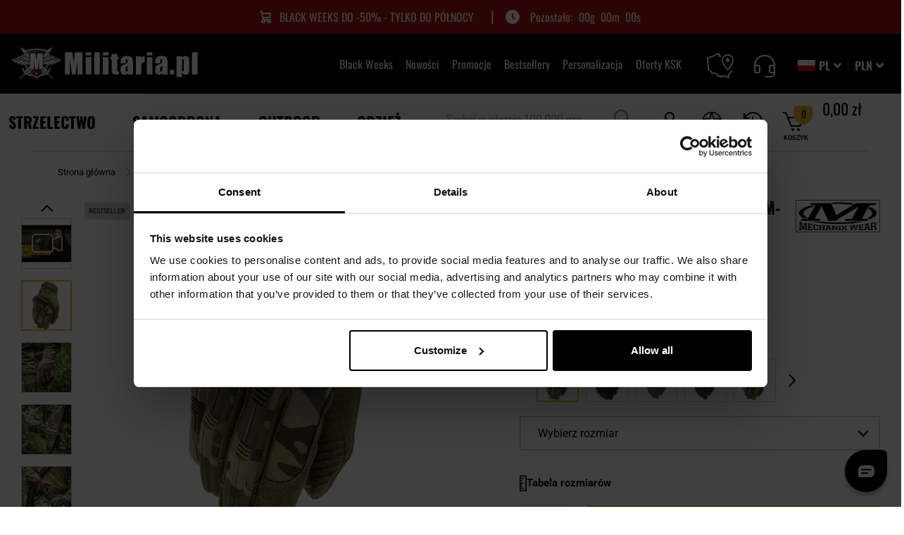

--- FILE ---
content_type: text/html; charset=UTF-8
request_url: https://militaria.pl/p/rekawice-taktyczne-mechanix-wear-m-pact-multicam-99350?utm_source=militaria-blog.pl&utm_medium=wpis_bezplatny&utm_campaign=kamuflaz_miejski-20220427&utm_content=bloczek
body_size: 95841
content:
<!doctype html>
<html lang="pl">
    <head prefix="og: http://ogp.me/ns# fb: http://ogp.me/ns/fb# product: http://ogp.me/ns/product#">
<!-- Start VWO Async SmartCode -->
<link rel="preconnect" href="https://dev.visualwebsiteoptimizer.com" />
<script type="text/javascript" src="https://militaria.pl/resources/ec05bc3927ebb6580ce6964ad4a994d37bdc7f19d1b5d" async ></script><script>
// akam-sw.js install script version 1.3.6
"serviceWorker"in navigator&&"find"in[]&&function(){var e=new Promise(function(e){"complete"===document.readyState||!1?e():(window.addEventListener("load",function(){e()}),setTimeout(function(){"complete"!==document.readyState&&e()},1e4))}),n=window.akamServiceWorkerInvoked,r="1.3.6";if(n)aka3pmLog("akam-setup already invoked");else{window.akamServiceWorkerInvoked=!0,window.aka3pmLog=function(){window.akamServiceWorkerDebug&&console.log.apply(console,arguments)};function o(e){(window.BOOMR_mq=window.BOOMR_mq||[]).push(["addVar",{"sm.sw.s":e,"sm.sw.v":r}])}var i="/akam-sw.js",a=new Map;navigator.serviceWorker.addEventListener("message",function(e){var n,r,o=e.data;if(o.isAka3pm)if(o.command){var i=(n=o.command,(r=a.get(n))&&r.length>0?r.shift():null);i&&i(e.data.response)}else if(o.commandToClient)switch(o.commandToClient){case"enableDebug":window.akamServiceWorkerDebug||(window.akamServiceWorkerDebug=!0,aka3pmLog("Setup script debug enabled via service worker message"),v());break;case"boomerangMQ":o.payload&&(window.BOOMR_mq=window.BOOMR_mq||[]).push(o.payload)}aka3pmLog("akam-sw message: "+JSON.stringify(e.data))});var t=function(e){return new Promise(function(n){var r,o;r=e.command,o=n,a.has(r)||a.set(r,[]),a.get(r).push(o),navigator.serviceWorker.controller&&(e.isAka3pm=!0,navigator.serviceWorker.controller.postMessage(e))})},c=function(e){return t({command:"navTiming",navTiming:e})},s=null,m={},d=function(){var e=i;return s&&(e+="?othersw="+encodeURIComponent(s)),function(e,n){return new Promise(function(r,i){aka3pmLog("Registering service worker with URL: "+e),navigator.serviceWorker.register(e,n).then(function(e){aka3pmLog("ServiceWorker registration successful with scope: ",e.scope),r(e),o(1)}).catch(function(e){aka3pmLog("ServiceWorker registration failed: ",e),o(0),i(e)})})}(e,m)},g=navigator.serviceWorker.__proto__.register;if(navigator.serviceWorker.__proto__.register=function(n,r){return n.includes(i)?g.call(this,n,r):(aka3pmLog("Overriding registration of service worker for: "+n),s=new URL(n,window.location.href),m=r,navigator.serviceWorker.controller?new Promise(function(n,r){var o=navigator.serviceWorker.controller.scriptURL;if(o.includes(i)){var a=encodeURIComponent(s);o.includes(a)?(aka3pmLog("Cancelling registration as we already integrate other SW: "+s),navigator.serviceWorker.getRegistration().then(function(e){n(e)})):e.then(function(){aka3pmLog("Unregistering existing 3pm service worker"),navigator.serviceWorker.getRegistration().then(function(e){e.unregister().then(function(){return d()}).then(function(e){n(e)}).catch(function(e){r(e)})})})}else aka3pmLog("Cancelling registration as we already have akam-sw.js installed"),navigator.serviceWorker.getRegistration().then(function(e){n(e)})}):g.call(this,n,r))},navigator.serviceWorker.controller){var u=navigator.serviceWorker.controller.scriptURL;u.includes("/akam-sw.js")||u.includes("/akam-sw-preprod.js")||u.includes("/threepm-sw.js")||(aka3pmLog("Detected existing service worker. Removing and re-adding inside akam-sw.js"),s=new URL(u,window.location.href),e.then(function(){navigator.serviceWorker.getRegistration().then(function(e){m={scope:e.scope},e.unregister(),d()})}))}else e.then(function(){window.akamServiceWorkerPreprod&&(i="/akam-sw-preprod.js"),d()});if(window.performance){var w=window.performance.timing,l=w.responseEnd-w.responseStart;c(l)}e.then(function(){t({command:"pageLoad"})});var k=!1;function v(){window.akamServiceWorkerDebug&&!k&&(k=!0,aka3pmLog("Initializing debug functions at window scope"),window.aka3pmInjectSwPolicy=function(e){return t({command:"updatePolicy",policy:e})},window.aka3pmDisableInjectedPolicy=function(){return t({command:"disableInjectedPolicy"})},window.aka3pmDeleteInjectedPolicy=function(){return t({command:"deleteInjectedPolicy"})},window.aka3pmGetStateAsync=function(){return t({command:"getState"})},window.aka3pmDumpState=function(){aka3pmGetStateAsync().then(function(e){aka3pmLog(JSON.stringify(e,null,"\t"))})},window.aka3pmInjectTiming=function(e){return c(e)},window.aka3pmUpdatePolicyFromNetwork=function(){return t({command:"pullPolicyFromNetwork"})})}v()}}();</script>
<script type='text/javascript' id='vwoCode'>
/* magento-js-excluded */
window._vwo_code || (function() {
var account_id=1089372,
version=2.1,
settings_tolerance=2000,
hide_element='body',
hide_element_style = 'opacity:0 !important;filter:alpha(opacity=0) !important;background:none !important;transition:none !important;',
/* DO NOT EDIT BELOW THIS LINE */
f=false,w=window,d=document,v=d.querySelector('#vwoCode'),cK='_vwo_'+account_id+'_settings',cc={};try{var c=JSON.parse(localStorage.getItem('_vwo_'+account_id+'_config'));cc=c&&typeof c==='object'?c:{}}catch(e){}var stT=cc.stT==='session'?w.sessionStorage:w.localStorage;code={nonce:v&&v.nonce,library_tolerance:function(){return typeof library_tolerance!=='undefined'?library_tolerance:undefined},settings_tolerance:function(){return cc.sT||settings_tolerance},hide_element_style:function(){return'{'+(cc.hES||hide_element_style)+'}'},hide_element:function(){if(performance.getEntriesByName('first-contentful-paint')[0]){return''}return typeof cc.hE==='string'?cc.hE:hide_element},getVersion:function(){return version},finish:function(e){if(!f){f=true;var t=d.getElementById('_vis_opt_path_hides');if(t)t.parentNode.removeChild(t);if(e)(new Image).src='https://dev.visualwebsiteoptimizer.com/ee.gif?a='+account_id+e}},finished:function(){return f},addScript:function(e){var t=d.createElement('script');t.type='text/javascript';if(e.src){t.src=e.src}else{t.text=e.text}v&&t.setAttribute('nonce',v.nonce);d.getElementsByTagName('head')[0].appendChild(t)},load:function(e,t){var n=this.getSettings(),i=d.createElement('script'),r=this;t=t||{};if(n){i.textContent=n;d.getElementsByTagName('head')[0].appendChild(i);if(!w.VWO||VWO.caE){stT.removeItem(cK);r.load(e)}}else{var o=new XMLHttpRequest;o.open('GET',e,true);o.withCredentials=!t.dSC;o.responseType=t.responseType||'text';o.onload=function(){if(t.onloadCb){return t.onloadCb(o,e)}if(o.status===200||o.status===304){_vwo_code.addScript({text:o.responseText})}else{_vwo_code.finish('&e=loading_failure:'+e)}};o.onerror=function(){if(t.onerrorCb){return t.onerrorCb(e)}_vwo_code.finish('&e=loading_failure:'+e)};o.send()}},getSettings:function(){try{var e=stT.getItem(cK);if(!e){return}e=JSON.parse(e);if(Date.now()>e.e){stT.removeItem(cK);return}return e.s}catch(e){return}},init:function(){if(d.URL.indexOf('__vwo_disable__')>-1)return;var e=this.settings_tolerance();w._vwo_settings_timer=setTimeout(function(){_vwo_code.finish();stT.removeItem(cK)},e);var t;if(this.hide_element()!=='body'){t=d.createElement('style');var n=this.hide_element(),i=n?n+this.hide_element_style():'',r=d.getElementsByTagName('head')[0];t.setAttribute('id','_vis_opt_path_hides');v&&t.setAttribute('nonce',v.nonce);t.setAttribute('type','text/css');if(t.styleSheet)t.styleSheet.cssText=i;else t.appendChild(d.createTextNode(i));r.appendChild(t)}else{t=d.getElementsByTagName('head')[0];var i=d.createElement('div');i.style.cssText='z-index: 2147483647 !important;position: fixed !important;left: 0 !important;top: 0 !important;width: 100% !important;height: 100% !important;background: white !important;display: block !important;';i.setAttribute('id','_vis_opt_path_hides');i.classList.add('_vis_hide_layer');t.parentNode.insertBefore(i,t.nextSibling)}var o=window._vis_opt_url||d.URL,s='https://dev.visualwebsiteoptimizer.com/j.php?a='+account_id+'&u='+encodeURIComponent(o)+'&vn='+version;if(w.location.search.indexOf('_vwo_xhr')!==-1){this.addScript({src:s})}else{this.load(s+'&x=true')}}};w._vwo_code=code;code.init();})();
</script>
<!-- End VWO Async SmartCode -->

                <meta charset="utf-8"/>
<meta name="title" content="Rękawice taktyczne Mechanix Wear M-Pact - MultiCam - sklep Militaria.pl"/>
<meta name="description" content="Rękawice taktyczne Mechanix Wear M-Pact - MultiCam w ofercie Militaria.pl ➤ Zamów do 23:00 i odbierz już jutro! ✅ Ekspresowa dostawa!"/>
<meta name="robots" content="INDEX,FOLLOW"/>
<meta name="viewport" content="width=device-width, initial-scale=1"/>
<meta name="format-detection" content="telephone=no"/>
<title>Rękawice taktyczne Mechanix Wear M-Pact - MultiCam - sklep Militaria.pl</title>
<link  rel="stylesheet" type="text/css"  media="all" href="https://cdn.militaria.pl/static/version1763558146/frontend/Militaria/militaria/pl_PL/css/styles-m.min.css" />
<link  rel="stylesheet" type="text/css"  media="all" href="https://cdn.militaria.pl/static/version1763558146/frontend/Militaria/militaria/pl_PL/mage/gallery/gallery.min.css" />
<link  rel="stylesheet" type="text/css"  media="all" href="https://cdn.militaria.pl/static/version1763558146/frontend/Militaria/militaria/pl_PL/WeltPixel_DesignElements/css/imports/shortcodes/toggles-accordions.min.css" />
<link  rel="stylesheet" type="text/css"  media="screen and (min-width: 767px)" href="https://cdn.militaria.pl/static/version1763558146/frontend/Militaria/militaria/pl_PL/css/styles-l.min.css" />
<link  rel="stylesheet" type="text/css"  rel="preload" href="https://cdn.militaria.pl/static/version1763558146/frontend/Militaria/militaria/pl_PL/fonts-css/style_fonts.min.css" />
<link  rel="stylesheet" type="text/css"  media="all" href="https://cdn.militaria.pl/static/version1763558146/frontend/Militaria/militaria/pl_PL/css/styles.min.css" />
<link  rel="stylesheet" type="text/css"  media="all" href="https://cdn.militaria.pl/static/version1763558146/frontend/Militaria/militaria/pl_PL/css/css-libs/glightbox.min.css" />









<link rel="preload" as="font" crossorigin="anonymous" href="https://cdn.militaria.pl/static/version1763558146/frontend/Militaria/militaria/pl_PL/css/fonts/font-icons/icomoon.woff" />
<link rel="preload" as="font" crossorigin="anonymous" href="https://cdn.militaria.pl/static/version1763558146/frontend/Militaria/militaria/pl_PL/fonts/Luma-Icons.woff2" />
<link rel="preload" as="font" crossorigin="anonymous" href="https://cdn.militaria.pl/static/version1763558146/frontend/Militaria/militaria/pl_PL/css/fonts/font-icons/icomoon.woff2" />
<link rel="preload" as="font" crossorigin="anonymous" href="https://cdn.militaria.pl/static/version1763558146/frontend/Militaria/militaria/pl_PL/css/fonts/oswald/oswlad-400-700-latin.woff2" />
<link  rel="apple-touch-icon" sizes="120x120" type="image/png" href="https://cdn.militaria.pl/static/version1763558146/frontend/Militaria/militaria/pl_PL/images/icon/favicon_militaria_120.png" />
<link  rel="apple-touch-icon" sizes="152x152" type="image/png" href="https://cdn.militaria.pl/static/version1763558146/frontend/Militaria/militaria/pl_PL/images/icon/favicon_militaria_152.png" />
<link  rel="apple-touch-icon" sizes="180x180" type="image/png" href="https://cdn.militaria.pl/static/version1763558146/frontend/Militaria/militaria/pl_PL/images/icon/favicon_militaria_180.png" />
<link  rel="canonical" href="https://militaria.pl/p/rekawice-taktyczne-mechanix-wear-m-pact-multicam-99350" />
<link  rel="alternate" hreflang="pl" href="https://militaria.pl/p/rekawice-taktyczne-mechanix-wear-m-pact-multicam-99350" />
<link  rel="alternate" hreflang="uk" href="https://militaria.pl/ua/p/taktichni-rukavici-mechanix-wear-m-pact-multicam-99350" />
<link  rel="icon" type="image/x-icon" href="https://cdn.militaria.pl/media/favicon/stores/3/favicon.png" />
<link  rel="shortcut icon" type="image/x-icon" href="https://cdn.militaria.pl/media/favicon/stores/3/favicon.png" />


<meta name="google-site-verification" content="pd0TtYe1kWLzLoDYsJe4tHwpHR-tgZPnm-3P0QqWhYI" />

<style>

/* Style dodane w zadaniu MPD-4873 - usuwają widget najnowsze opinie na listingach brandów */
body.ambrand-index-index .military-product-reviews-root {
    display: none;
}

  .catalog-product-view .delivery-time-widget-wrapper {
  overflow: hidden;
}

.new__product-list-wrapper .block.block-products-list .block-content .product-item {
  position: relative;
}

/*footer.page-footer:after {
    background-color: black;
    content: ' ';
    width: 100%;
    height: 23px;
    position: absolute;
}
*/
/*hotfix na filtry
@media only screen and (max-width: 767px) {
.sidebar .filter-no-options .filter-title:before {
    display: none;
}
}
*/
</style>

<!-- Stylowanie opisow kategorii -->
<style>

#description-top ul, #description-bottom ul, #description-top-block-view ul {
display: block;
margin-bottom: 16px;
margin-left: 0;
margin-right: 0;
padding-left: 40px;
list-style-type: square;

}

#description-top ol, #description-bottom ol, #description-top-block-view ol {
display: block;
list-style-type: decimal;
margin-bottom: 1px;
margin-left: 0;
margin-right: 0;
padding-left: 40px;
}

#description-top li, #description-bottom li, #description-top-block-view li  {
display: list-item;
font-family: "Roboto",sans-serif;
font-size: .9375rem;
}

#description-top a, #description-bottom a, #description-top-block-view a {
text-decoration: underline;
}

#description-top > #show-more, #description-top > #show-less {
text-decoration: none;
}

#description-bottom > #show-more, #description-bottom > #show-less {
text-decoration: none;
}

#description-top-block-view > #show-more, #description-top-block-view > #show-less {
text-decoration: none;
}

#description-top h2, #description-top h3, #description-top h4 {
font-weight: normal;
text-transform: none;
margin-top: 20px;
}

#description-bottom h2, #description-bottom h3, #description-bottom h4 {
font-weight: normal;
text-transform: none;
margin-top: 20px;
}

#description-top-block-view h2, #description-top-block-view h3, #description-top-block-view h4 {
font-weight: normal;
text-transform: none;
margin-top: 20px;
}

/* Dodanie cienia na polecanych kategoriach SG*/
    .category__list-wrapper .subcategories .item p.block-title {
    text-shadow: -1px 1px 0 #ffffff, 1px 1px 0 #ffffff, 1px -1px 0 #ffffff, -1px -1px 0 #ffffff;
}
    .category__list-wrapper .subcategories .item:hover p.block-title {
    text-shadow: none;
}
/* Dodanie cienia na polecanych kategoriach SG - koniec*/

/*Stylowanie pod expert review w opisie prod */
.expert-review {
    border: 2px solid #f7b526;
    padding: 1em 2em;
    font-style: italic;
}

.expert-review span {
    font-weight: bold;
    text-align: right;
    display: block;
    font-style: normal;
}

.expert-review p:before, .expert-review p:after {
    content: '"';
}

@media only screen and (max-width: 768px) {
    .checkout-index-index .header-wrapper-bottom div.nav-container.help {
        display: none;
    }
}
/*Stylowanie pod expert review w opisie prod - koniec */

.military-product-carousel-root[data-context="product_page_product_unavailable"] + style + div.synerise-product-page-recommendations-top + .columns .column.main .military-recommendation-sets-root {
  display: none !important;
}


.catalog-product-view .product-top-main.product_v3 .product-promotion-counter-wrapper + strong {
order: 11;
}

.military-product-carousel-root .slick-slide a+span {
  color: #666666;
  font-family: "Roboto", sans-serif;
}


.militaria_advices-post-view .related-posts--slider .post-image img {
    margin: 0 !important;
    width: 100% !important;
    max-width: 100% !important;
    padding: 0px !important;
}

@media screen and (max-width: 550px) {
    .category-l-oferty-ksk span.product-image-container {
        width: 180px !important;
        max-width: 180px;
    }
}

.page-wrapper .page-header .header_right .customer-account.active {
z-index: 10;
}

.catalog-category-view .military-product-carousel-root .slick-slider {
    z-index: 0;
}


.catalog-category-view div.category__advices-wrapper {
    z-index: 0;
}

.design-with-static-block .icon.info {
display: none;
}

.checkout-index-index .modal-popup.delivery-map-content.modal-slide:not(.agreements-modal):not(.popup-authentication) .leaflet-popup-pane {
margin-top: -5px; 
}
.sale-url {
    display: flex;
    gap: 4px;
   flex-wrap: wrap;
    justify-content: center;
}

@media screen and (min-width: 1540px) {
.checkout-index-index .modal-popup.delivery-map-content.modal-slide:not(.agreements-modal):not(.popup-authentication) .leaflet-popup-content-wrapper .content-bm {
max-height: none;
}
}

</style>

        

    
    
<!-- Google Tag Manager -->

<!-- End Google Tag Manager -->    

<link rel="prefetch" as="script" href="https://cdn.militaria.pl/static/version1763558146/frontend/Militaria/militaria/pl_PL/magepack/bundle-common.min.js"/>

<link rel="prefetch" as="script" href="https://cdn.militaria.pl/static/version1763558146/frontend/Militaria/militaria/pl_PL/magepack/bundle-product.min.js"/>

    
<meta http-equiv="Content-Security-Policy-Report-Only" content="base-uri 'self' 'unsafe-inline';default-src *.militaria.pl *.military.pl *.military.eu 'self' 'unsafe-inline' 'unsafe-eval';child-src http: https: blob: 'self' 'unsafe-inline';connect-src dpm.demdex.net https://amcglobal.sc.omtrdc.net/ *.newrelic.com *.nr-data.net vimeo.com geostag.cardinalcommerce.com geo.cardinalcommerce.com 1eafstag.cardinalcommerce.com 1eaf.cardinalcommerce.com centinelapistag.cardinalcommerce.com centinelapi.cardinalcommerce.com www.sandbox.paypal.com www.paypalobjects.com www.paypal.com pilot-payflowlink.paypal.com *.googleapis.com *.google-analytics.com *.inpost.pl https://get.geojs.io *.avada.io *.askspot.io *.militaria.pl *.military.pl *.military.eu *.twitter.com *.paypal.com https://unpkg.com https://web.snrbox.com *.prefixbox.com *.livechatinc.com *.visualstudio.com/ *.opineo.pl *.ceneo.pl *.x-press.com.pl *.mydpd.at *.analytics.google.com *.orbitvu.cloud wss: *.legalniewsieci.pl *.facebook.com *.criteo.com *.snrbox.com secure.payu.com merch-prod.snd.payu.com sandbox.przelewy24.pl secure.przelewy24.pl wss://sandbox-ws.przelewy24.pl wss://secure-ws.przelewy24.pl apple-pay-gateway.apple.com https://dpm.demdex.net/id 'self' 'unsafe-inline';manifest-src 'self' 'unsafe-inline';media-src *.adobe.com *.inpost.pl 'self' 'unsafe-inline';object-src 'self' 'unsafe-inline';style-src *.adobe.com fonts.googleapis.com *.autopay.eu *.googleapis.com *.inpost.pl *.fontawesome.com https://fonts.bunny.net *.przelewy24.pl *.cloudflare.com *.twitter.com *.gstatic.com *.typekit.net *.snrcdn.net *.militaria.pl *.military.pl *.prefixbox.com *.livechatinc.com *.orbitvu.co *.legalniewsieci.pl *.onet.pl https://www.googletagmanager.com/ 'self' 'unsafe-inline';script-src assets.adobedtm.com *.adobe.com *.newrelic.com *.nr-data.net geostag.cardinalcommerce.com 1eafstag.cardinalcommerce.com geoapi.cardinalcommerce.com 1eafapi.cardinalcommerce.com songbird.cardinalcommerce.com includestest.ccdc02.com s.ytimg.com www.googleapis.com vimeo.com www.vimeo.com *.vimeocdn.com *.youtube.com https://www.gstatic.com/recaptcha/ https://www.google.com/recaptcha/ www.paypal.com www.sandbox.paypal.com www.paypalobjects.com t.paypal.com https://fcm.googleapis.com *.gstatic.com *.autopay.eu pay.google.com *.google-analytics.com *.googletagmanager.com *.inpost.pl *.avada.io *.askspot.io ajax.googleapis.com *.militaria.pl *.military.pl *.military.eu *.przelewy24.pl *.twitter.com *.google.com *.fontawesome.com *.snrcdn.net *.web.snrbox.com https://unpkg.com *.prefixbox.com *.livechatinc.com *.opineo.pl *.ceneo.pl *.facebook.net trafficscanner.pl *.yourcx.io *.cux.io *.orbitvu.co https://orbitvu.co *.legalniewsieci.pl *.criteo.com *.criteo.net https://www.googletagmanager.com/ *.onet.pl *.goadservices.com *.businessclick.com https://*.go-mpulse.net https://www.wiarygodneopinie.pl/ maps.googleapis.com secure.payu.com secure.snd.payu.com sandbox.przelewy24.pl secure.przelewy24.pl 'self' 'unsafe-inline' 'unsafe-eval';img-src assets.adobedtm.com amcglobal.sc.omtrdc.net dpm.demdex.net cm.everesttech.net *.adobe.com widgets.magentocommerce.com 'self' data: *.vimeocdn.com i.ytimg.com *.youtube.com t.paypal.com www.paypal.com www.paypalobjects.com fpdbs.paypal.com fpdbs.sandbox.paypal.com validator.swagger.io *.googleapis.com *.gstatic.com platnosci.bm.pl platnosci-accept.bm.pl www.gstatic.com *.autopay.eu *.inpost.pl https://firebasestorage.googleapis.com *.militaria.pl *.military.pl *.military.eu *.przelewy24.pl *.klarna.com *.googleadservices.com *.google-analytics.com *.paypal.com *.twitter.com *.lightemporium.com *.usercentrics.eu *.magentocommerce.com *.ytimg.com *.openstreetmap.org *.opineo.pl *.ceneo.pl *.google.pl *.google.com *.yourcx.io *.orbitvu.co *.googletagmanager.com blob: https://orbitvu.co *.facebook.com trafficscanner.pl *.rubiconproject.com *.doubleclick.net *.smartadserver.com *.pubmatic.com *.casalemedia.com *.taboola.com *.adform.net *.teads.tv *.bidswitch.net *.3lift.com *.outbrain.com *.media.net *.360yield.com *.adscale.de *.smaato.net *.sharethrough.com *.omnitagjs.com *.emxdgt.com *.yahoo.com *.adnxs.com *.criteo.com *.snrcdn.net *.onet.pl http://x.bidswitch.net https://military.pl/ maps.googleapis.com static.payu.com static.przelewy24.pl gstatic.com https://meetanshi.com/media/logo.png https://amcglobal.sc.omtrdc.net/ www.googleadservices.com http://localhost/1bdbd64a-7c1f-4fb6-aa86-17b870cb05ac data: data: 'self' 'unsafe-inline';frame-src fast.amc.demdex.net *.adobe.com *.youtube.com *.youtube-nocookie.com geostag.cardinalcommerce.com geo.cardinalcommerce.com 1eafstag.cardinalcommerce.com 1eaf.cardinalcommerce.com centinelapistag.cardinalcommerce.com centinelapi.cardinalcommerce.com player.vimeo.com https://www.google.com/recaptcha/ www.paypal.com www.sandbox.paypal.com pilot-payflowlink.paypal.com pay.google.com play.google.com *.autopay.eu *.inpost.pl *.weltpixel.com *.twitter.com *.livechatinc.com *.x-press.com.pl *.mydpd.at *.google.com *.yourcx.io *.opiniac.com *.criteo.com *.criteo.net *.orbitvu.com https://www.facebook.com/ secure.payu.com merch-prod.snd.payu.com 'self' 'unsafe-inline';form-action geostag.cardinalcommerce.com geo.cardinalcommerce.com 1eafstag.cardinalcommerce.com 1eaf.cardinalcommerce.com centinelapistag.cardinalcommerce.com centinelapi.cardinalcommerce.com pilot-payflowlink.paypal.com www.paypal.com www.sandbox.paypal.com *.twitter.com *.przelewy24.pl *.x-press.com.pl *.123kurier.jpsoftware.sk *.econt.com *.yourcx.io https://www.facebook.com/ sandbox.przelewy24.pl secure.przelewy24.pl 'self' 'unsafe-inline';font-src *.googleapis.com *.gstatic.com *.inpost.pl *.fontawesome.com https://fonts.bunny.net fonts.gstatic.com *.militaria.pl *.military.pl *.military.eu *.twitter.com *.typekit.net *.legalniewsieci.pl data: 'self' 'unsafe-inline';">

<meta property="og:type" content="product.item"/>
<meta property="og:title" content="Rękawice taktyczne Mechanix Wear M-Pact - MultiCam - sklep Militaria.pl"/>
<meta property="og:description" content="Wszechstronne&#x20;i&#x20;bardzo&#x20;wytrzyma&#x0142;e&#x20;r&#x0119;kawice&#x20;stworzone&#x20;specjalnie&#x20;z&#x20;my&#x015B;l&#x0105;&#x20;o&#x20;&#x017C;o&#x0142;nierzach&#x20;zawodowych&#x20;i&#x20;operatorach&#x20;jednostek&#x20;specjalnych.&#x20;R&#x0119;kawiczki&#x20;Mechanix&#x20;Wear&#x20;to&#x20;bardzo&#x20;dobry&#x20;wyb&#xF3;r&#x20;dla&#x20;ludzi,&#x20;kt&#xF3;rzy&#x20;ceni&#x0105;&#x20;r&#x0119;kawiczki&#x20;lekkie,&#x20;wygodne,&#x20;dobrze&#x20;zabezpieczaj&#x0105;ce&#x20;d&#x0142;o&#x0144;&#x20;i&#x20;zapewniaj&#x0105;ce&#x20;pewny&#x20;chwyt.&#x20;Mankiet&#x20;zapinany&#x20;jest&#x20;na&#x20;rzep&#x20;&#x28;velcro&#x29;."/>
<meta property="og:url" content="https://militaria.pl/p/rekawice-taktyczne-mechanix-wear-m-pact-multicam-99350"/>
<meta property="product:price:amount" content="159.99"/>
<meta property="product:price:currency" content="PLN"/>
<meta property="og:image" content="https://cdn.militaria.pl/media/catalog/product/9/9/99350_rekawice-mechanix-m-pact-multicam-mpt-78-2.jpg?width=265&height=265&store=militaria_pl&image-type=image"/>
<meta property="og:image:width" content="265"/>
<meta property="og:image:height" content="265"/>
<meta property="product:retailer_part_no" content="99350"/>
<meta property="product:brand" content="Mechanix Wear"/>
<meta property="product:category" content="Odzież > Rękawice > Rękawice według producentów > Rękawice Mechanix"/>
<meta property="product:item_category" content="Odzież > Rękawice > Rękawice według producentów > Rękawice Mechanix"/>
<meta property="product:availability" content="in stock"/>
<meta property="product:condition" content="new"/>

<style>
        #confirmBox,
    .am-related-title > .am-title {
        background-color: #FFFFFF;
    }
    
        #confirmBox a,
    #confirmBox a:hover,
    #confirmBox a:active,
    #confirmBox .amrelated-confirm-header {
        color: #FF9416;
    }
    
        .amcart-confirm-buttons .button {
        color: #FFFFFF;
    }
    
        .amcart-confirm-buttons .am-btn-left {
        background-color: #BBBBBB;
    }
    
        .amcart-confirm-buttons .am-btn-right {
        background-color: #FF9416;
    }
    
        .amcart-confirm-buttons,
    .amcart-confirm-buttons .checkout,
    .amcart-confirm-buttons .checkout:hover,
    .amcart-confirm-buttons .checkout:active,
    .amcart-message-box,
    .am-related-box,
    #am-a-count,
    #am-a-count:visited,
    .am-related-title > .am-title {
        color: #000000;
    }
    </style>





<link rel="preconnect" href="https://integration.prefixbox.com/" />
<link rel="dns-prefetch" href="https://integration.prefixbox.com/" />
<link rel="preconnect" href="https://api.prefixbox.com/" />
<link rel="dns-prefetch" href="https://api.prefixbox.com/" />


    
<script>(window.BOOMR_mq=window.BOOMR_mq||[]).push(["addVar",{"rua.upush":"false","rua.cpush":"true","rua.upre":"false","rua.cpre":"true","rua.uprl":"false","rua.cprl":"false","rua.cprf":"false","rua.trans":"SJ-5710a88b-7d33-4587-89fe-2b311661e9c3","rua.cook":"false","rua.ims":"false","rua.ufprl":"false","rua.cfprl":"true","rua.isuxp":"false","rua.texp":"norulematch","rua.ceh":"false","rua.ueh":"false","rua.ieh.st":"0"}]);</script>
                              <script>!function(e){var n="https://s.go-mpulse.net/boomerang/";if("False"=="True")e.BOOMR_config=e.BOOMR_config||{},e.BOOMR_config.PageParams=e.BOOMR_config.PageParams||{},e.BOOMR_config.PageParams.pci=!0,n="https://s2.go-mpulse.net/boomerang/";if(window.BOOMR_API_key="6G46H-SSZNQ-JQV8A-PZFR8-TJHCJ",function(){function e(){if(!r){var e=document.createElement("script");e.id="boomr-scr-as",e.src=window.BOOMR.url,e.async=!0,o.appendChild(e),r=!0}}function t(e){r=!0;var n,t,a,i,d=document,O=window;if(window.BOOMR.snippetMethod=e?"if":"i",t=function(e,n){var t=d.createElement("script");t.id=n||"boomr-if-as",t.src=window.BOOMR.url,BOOMR_lstart=(new Date).getTime(),e=e||d.body,e.appendChild(t)},!window.addEventListener&&window.attachEvent&&navigator.userAgent.match(/MSIE [67]\./))return window.BOOMR.snippetMethod="s",void t(o,"boomr-async");a=document.createElement("IFRAME"),a.src="about:blank",a.title="",a.role="presentation",a.loading="eager",i=(a.frameElement||a).style,i.width=0,i.height=0,i.border=0,i.display="none",o.appendChild(a);try{O=a.contentWindow,d=O.document.open()}catch(_){n=document.domain,a.src="javascript:var d=document.open();d.domain='"+n+"';void 0;",O=a.contentWindow,d=O.document.open()}if(n)d._boomrl=function(){this.domain=n,t()},d.write("<bo"+"dy onload='document._boomrl();'>");else if(O._boomrl=function(){t()},O.addEventListener)O.addEventListener("load",O._boomrl,!1);else if(O.attachEvent)O.attachEvent("onload",O._boomrl);d.close()}function a(e){window.BOOMR_onload=e&&e.timeStamp||(new Date).getTime()}if(!window.BOOMR||!window.BOOMR.version&&!window.BOOMR.snippetExecuted){window.BOOMR=window.BOOMR||{},window.BOOMR.snippetStart=(new Date).getTime(),window.BOOMR.snippetExecuted=!0,window.BOOMR.snippetVersion=14,window.BOOMR.url=n+"6G46H-SSZNQ-JQV8A-PZFR8-TJHCJ";var i=document.currentScript||document.getElementsByTagName("script")[0],o=i.parentNode,r=!1,d=document.createElement("link");if(d.relList&&"function"==typeof d.relList.supports&&d.relList.supports("preload")&&"as"in d)window.BOOMR.snippetMethod="p",d.href=window.BOOMR.url,d.rel="preload",d.as="script",d.addEventListener("load",e),d.addEventListener("error",function(){t(!0)}),setTimeout(function(){if(!r)t(!0)},3e3),BOOMR_lstart=(new Date).getTime(),o.appendChild(d);else t(!1);if(window.addEventListener)window.addEventListener("load",a,!1);else if(window.attachEvent)window.attachEvent("onload",a)}}(),"".length>0)if(e&&"performance"in e&&e.performance&&"function"==typeof e.performance.setResourceTimingBufferSize)e.performance.setResourceTimingBufferSize();!function(){if(BOOMR=e.BOOMR||{},BOOMR.plugins=BOOMR.plugins||{},!BOOMR.plugins.AK){var n="true"=="true"?1:0,t="",a="ck64ckax3siei2jm2lpq-f-9a1ad1fb3-clientnsv4-s.akamaihd.net",i="false"=="true"?2:1,o={"ak.v":"39","ak.cp":"1852072","ak.ai":parseInt("854740",10),"ak.ol":"0","ak.cr":9,"ak.ipv":4,"ak.proto":"h2","ak.rid":"307b6801","ak.r":45722,"ak.a2":n,"ak.m":"dsce12","ak.n":"essl","ak.bpcip":"18.189.193.0","ak.cport":43506,"ak.gh":"23.215.31.196","ak.quicv":"","ak.tlsv":"tls1.3","ak.0rtt":"","ak.0rtt.ed":"","ak.csrc":"-","ak.acc":"","ak.t":"1764545247","ak.ak":"hOBiQwZUYzCg5VSAfCLimQ==3J/sYpXk0aPDFth56nPY8IVVO1H0m6lYtZFQGRz/[base64]/LBH8nM/KgQWUB96lXvqcOf7HNrJq8wik1dMGw1HnTECChscSe2OWNh4hDnzFl6rvbRbj36ANwRwEH0/CZXDH4aNBjHiR8NPf5GxJLSGBrAVkhH3IzSY7H/Fpgohc5aLFOPggRnEQ=","ak.pv":"136","ak.dpoabenc":"","ak.tf":i};if(""!==t)o["ak.ruds"]=t;var r={i:!1,av:function(n){var t="http.initiator";if(n&&(!n[t]||"spa_hard"===n[t]))o["ak.feo"]=void 0!==e.aFeoApplied?1:0,BOOMR.addVar(o)},rv:function(){var e=["ak.bpcip","ak.cport","ak.cr","ak.csrc","ak.gh","ak.ipv","ak.m","ak.n","ak.ol","ak.proto","ak.quicv","ak.tlsv","ak.0rtt","ak.0rtt.ed","ak.r","ak.acc","ak.t","ak.tf"];BOOMR.removeVar(e)}};BOOMR.plugins.AK={akVars:o,akDNSPreFetchDomain:a,init:function(){if(!r.i){var e=BOOMR.subscribe;e("before_beacon",r.av,null,null),e("onbeacon",r.rv,null,null),r.i=!0}return this},is_complete:function(){return!0}}}}()}(window);</script></head>
    <body data-container="body"
          data-mage-init='{"loaderAjax": {}, "loader": { "icon": "https://cdn.militaria.pl/static/version1763558146/frontend/Militaria/militaria/pl_PL/images/loader-2.gif"}}'
        id="html-body" class="theme-pearl page-product-configurable product-page-v3 store-view-militaria_pl wp-sl catalog-product-view product-p-rekawice-taktyczne-mechanix-wear-m-pact-multicam-99350 store-currency_pln page-layout-1column">
        <!-- Google Tag Manager (noscript) -->
<noscript>
    <iframe src="https://www.googletagmanager.com/ns.html?id=GTM-NRLD4PT"
            height="0" width="0" style="display:none;visibility:hidden"></iframe>
</noscript>
<!-- End Google Tag Manager (noscript) -->



    <noscript>
        <div class="message global noscript">
            <div class="content">
                <p>
                    <strong>Wygląda na to, że JavaScript jest wyłączony w twojej przeglądarce.</strong>
                    <span>
                        By w pełni cieszyć się naszą stroną, upewnij się, że włączyłeś JavaScript w swojej przeglądarce.                    </span>
                </p>
            </div>
        </div>
    </noscript>






<form style="display:none;"
      class="form"
      action="https://militaria.pl/sociallogin/account/loginPost/"
      method="post"
      id="sociallogin-form"
      data-mage-init='{"validation":{}}'
>
    <input name="form_key" type="hidden" value="ihluXsEwwQI9tNX7" />    <input id="sociallogin-referer" name="referer" type="hidden" value="" />
    <input name="sociallogin-checkout" type="hidden" value="https://militaria.pl//p/rekawice-taktyczne-mechanix-wear-m-pact-multicam-99350" />
    <input id="sociallogin-submit" type="submit" value="" />
</form>
<div class="page-wrapper"><div class="top-additional">

<div id="top-bar">
    <div id="counter-component">
        <div class="counter__wrapper"
             style="background-color: #ac1411; color: #ffffff">
                                <div class="counter__content" style="min-height: 48px;">
                                    <div class="counter__content-before">
                        <p class="line-bottom">
  <span class="top-bar-icon">
        <svg class="w-6 h-6 text-gray-800 dark:text-white" aria-hidden="true" xmlns="http://www.w3.org/2000/svg" width="16" height="16" fill="none" viewBox="0 0 24 24">
<path stroke="currentColor" stroke-linecap="round" stroke-linejoin="round" stroke-width="2" d="M5 4h1.5L9 16m0 0h8m-8 0a2 2 0 1 0 0 4 2 2 0 0 0 0-4Zm8 0a2 2 0 1 0 0 4 2 2 0 0 0 0-4Zm-8.5-3h9.25L19 7H7.312"/>
</svg>
    <a href="/black-friday" class="dl-promo" data-dl-promo-name="bw25" data-dl-promo-creative="top-bar">BLACK WEEKS DO -50% - TYLKO DO PÓŁNOCY</a>
  </span>
  <span class="divider">|</span>
  <span class="top-bar-icon" style="margin-right: 0;">
    <svg class="icon-svg text-gray-800 dark:text-white" aria-hidden="true" xmlns="http://www.w3.org/2000/svg" fill="currentColor" viewBox="0 0 24 24">
      <path fill-rule="evenodd" d="M2 12C2 6.477 6.477 2 12 2s10 4.477 10 10-4.477 10-10 10S2 17.523 2 12Zm11-4a1 1 0 1 0-2 0v4a1 1 0 0 0 .293.707l3 3a1 1 0 0 0 1.414-1.414L13 11.586V8Z" clip-rule="evenodd"/>
    </svg>
  </span>
</p>

<style>
.counter__content-timer:before {
    content: 'Pozostało: ';
    margin-right: 5px;
}

.counter__content {
    display: grid !important;
    grid-template-columns: auto auto;
    grid-template-rows: auto;
    row-gap: 5px;
    width: fit-content;
    margin: 0 auto !important;
}

.counter__content-before {
    grid-column: 1;
    grid-row: 1;
}

.counter__content-timer {
    grid-column: 2;
    grid-row: 1;
}

.counter__content-after {
    grid-column: 1 / 3;
    grid-row: 2;
    text-align: center;
}

.top-bar-icon {
    display: inline-flex;
    align-items: center;
    margin-right: 10px;
}

.top-bar-icon svg {
    margin-right: 8px;
    width: 1.5em;
    height: 1.5em;
}

.divider {
    display: inline-flex;
    align-items: center;
    font-size: 1.25em;
    margin: 0 10px;
    line-height: 1;
}

@media screen and (max-width: 546px) {
    .top-bar-icon {
        margin-right: 5px;
    }
    
    .top-bar-icon svg {
        width: 1.25em;
        height: 1.25em;
        margin-right: 5px;
    }

    #counter-component .counter__content-timer .seconds, 
    #counter-component .counter__content-timer .minutes, 
    #counter-component .counter__content-timer .hours {
        text-align: right;
        width: unset !important;
    }

    .counter__content {
        font-size: 9px;
        margin: 0 auto !important;
        row-gap: 0px;
        align-content: center;
    }

    .divider {
        display: none;
    }

    .line-bottom {
        text-align: center;
        font-size: 11px;
    }

    .counter__content {
        font-size: 75%;
    }
}

/*
.line-bottom1 {
    text-align: end;
}

.counter__content-timer {
    width: 10%;
    font-size: x-small;
}

.counter__content-after {
    margin: 0 0 0 auto;
    font-size: small;
}

#counter-component .counter__content {
    justify-content: center;
    margin-left: auto;
    margin-right: auto;
    flex-direction: row;
}

.counter__content-timer {
    margin: auto 0 0 10px;
}

.counter__content {
    align-content: center;
}

@media screen and (max-width: 546px) {
    #counter-component .counter__content-timer {
        margin-right: 0px;
        margin-top: auto !important;
        margin-left: 0px;
        margin-bottom: auto !important;
    }

    #counter-component .counter__content {
        margin-left: auto !important;
        margin-right: auto !important;
        align-items: center !important;
        justify-content: center;
    }
}

.line-bottom {text-align: center;    font-size:50%;}
.counter__content{
font-size: 50%;}
}

#counter-component .counter__content-timer .hours {
    text-align: right;
    width: auto;
}
*/
</style>                    </div>
                                                    <div class="counter__content-timer">
                        <span class="hours">00</span>
                        <span class="label">g</span>
                        <span class="minutes">00</span>
                        <span class="label">m</span>
                        <span class="seconds">00</span>
                        <span class="label">s</span>
                    </div>
                                            </div>
        </div>
    </div>
</div>

    <script>
        (function () {
            var initialize = (config) => {
                if (!config.hasTimer) {
                    return;
                }

                var countDownDate = new Date(config.dateTo).getTime();
                var hoursContent = document.querySelector('.counter__content .hours');
                var minutesContent = document.querySelector('.counter__content .minutes');
                var secondsContent = document.querySelector('.counter__content .seconds');

                var countDownInterval = setInterval(() => {
                    var now = new Date().getTime();
                    var timeLeft = countDownDate - now;
                    var hours = Math.floor(timeLeft / (1000 * 60 * 60));
                    var minutes = Math.floor((timeLeft % (1000 * 60 * 60)) / (1000 * 60));
                    var seconds = Math.floor((timeLeft % (1000 * 60)) / 1000);

                    hoursContent.textContent = hours.toString().padStart(2, '0');
                    minutesContent.textContent = minutes.toString().padStart(2, '0');
                    secondsContent.textContent = seconds.toString().padStart(2, '0');

                    if (timeLeft < 0) {
                        hoursContent.textContent = '00';
                        minutesContent.textContent = '00';
                        secondsContent.textContent = '00';

                        clearInterval(countDownInterval);
                    }
                }, 1000);
            };

            initialize({
                "dateTo": "2025-11-24T24:00:00",
                "hasTimer": "1"
            });
        })()
    </script>

<script type="text/x-magento-init">
{
    "*": {
            "js/dist/data_layer/js/top-bar-data-layer": {},
            "js/dist/data_layer/js/all-site-data-layer": {}
    }
}
</script>
</div><div class="header-placeholder"><!-- EMPTY --></div><header class="page-header"><div class="panel wrapper"><div class="panel header"><a class="action skip contentarea"
   href="#contentarea">
    <span>
        Przejdź do treści    </span>
</a>
</div></div><div class="header content"><span data-action="toggle-nav" class="action nav-toggle"><span>Przełącznik Nav</span></span>

    <div class="desktop-logo">
        <a
            class="logo "
            href="https://militaria.pl/"
            title="Sklep&#x20;Militaria.pl"
            aria-label="store logo">
            <img src="https://cdn.militaria.pl/media/logo/stores/3/logo_desktop.svg"
                 title="Logo Sklep&#x20;Militaria.pl"
                 alt="Logo Sklep&#x20;Militaria.pl"
                width="170"                            />
        </a>
    </div>
                        <div class="mobile-logo-wrapper">
                <a  class="logo"
                    href="https://militaria.pl/"
                    title="Sklep&#x20;Militaria.pl"
                    aria-label="store logo" >
                    <img src="https://cdn.militaria.pl/media/logo/stores/3/logo_desktop.svg"
                         title="Logo Sklep&#x20;Militaria.pl"
                         alt="Logo Sklep&#x20;Militaria.pl"
                                                                    />
                </a>
            </div>
            <nav class="sticky-burger"></nav>
<div class="header-bottom-wrapper"><div class="header-bottom-row"><div class="custom-header-link">
<ul>
<li><a href="/l/black-week">Black Weeks</a></li>
<li><a href="/l/nowosci">Nowości</a></li>
<li><a href="/l/promocje">Promocje</a></li>
<li><a href="/l/bestsellery">Bestsellery</a></li>
<li><a href="/l/personalizacja">Personalizacja</a></li>
<li><a href="/l/oferty-ksk">Oferty KSK</a></li>
<li class="shop"><a href="/sklepy">Sklepy</a></li>
</ul>
</div><style></style><div class="nav-container help">
    <ul class="nav-items">
        <li class="nav-item help nav-item-dropdown">
            <a 
                class="dropdown-trigger icons-image" 
                href="#" 
                tabindex="0" 
                aria-label="Pomoc" title="Pomoc"
            ></a>
            <ul class="dropdown-menu">
                <li class="dropdown-menu-item">
        <a href="/contact">Kontakt</a>
</li>
<li class="dropdown-menu-item">
        <a href="/faq">Pomoc</a>
</li>
<li class="dropdown-menu-item">
        <a href="/sales/guest/form">Status przesyłki</a>
</li>
<li class="dropdown-menu-item">
        <a href="/faq/wysylka-i-dostawa">Dostawa</a>
</li>
<li class="dropdown-menu-item">
        <a href="/faq/sposoby-platnosci">Sposoby płatności</a>
</li>
<li class="dropdown-menu-item">
        <a href="/faq/zwroty-i-reklamacje">Zwroty i reklamacje</a>
</li>
<li class="dropdown-menu-item">
        <a class="mail" href="mailto:zapytania@militaria.pl">zapytania@militaria.pl</a>
</li>
<li class="dropdown-menu-item phone">
        <p class="mb-2">Obsługa klienta:</p>
        <a href="tel:+48&nbsp;71&nbsp;347&nbsp;47&nbsp;00">
                <span>+48&nbsp;71&nbsp;347&nbsp;47&nbsp;00</span>
        </a>
        
</li>
<li class="dropdown-menu-item phone">
        <p class="mb-2">Zamówienia telefoniczne:</p>
        <a href="tel:+48 71 347 47 49">
                <span>+48 71 347 47 49</span>
        </a>
        
</li>
<li class="dropdown-menu-item">
<div data-nosnippet>
<div style="font-size: 14px;">
    <p><span>Poniedziałek-Piątek</span> <strong>08:00 - 22:00</strong></p>
    <p><span>Sobota</span> <strong>09:00 - 22:00</strong></p>
    <p><span>Niedziela</span> <strong>11:00 - 19:00</strong></p>
    <p><span>Niedziela handlowa</span> <strong>10:00 - 21:00</strong></p>
</div>

</div>
</li><style>[data-opt-path="caliber= 10980"] {
  display: none !important;
}</style>            </ul>
        </li>
    </ul>
</div>
                <div class="switcher currency switcher-currency" id="switcher-currency">
        <strong class="label switcher-label"><span>Waluta</span></strong>
        <div class="actions dropdown options switcher-options currency-options">
            <div class="toggle switcher-trigger current-currency"
                 id="switcher-currency-trigger"
                 data-mage-init='{"dropdown":{}}'
                 data-toggle="dropdown"
                 data-trigger-keypress-button="true"
                 data-currency="PLN">
                <strong class="language-PLN">
                    <span>PLN</span>
                    <span class="arrow-down"></span>
                </strong>
            </div>
            <ul 
                class="dropdown switcher-dropdown" 
                data-target="dropdown"
                data-mage-init='{"currencyChangeLinkValidator": {}}'
                >
                                                            <li class="currency-GBP switcher-option">
                            <a href="#" data-post='{"action":"https:\/\/militaria.pl\/directory\/currency\/switch\/","data":{"currency":"GBP","uenc":"aHR0cHM6Ly9taWxpdGFyaWEucGwvcC9yZWthd2ljZS10YWt0eWN6bmUtbWVjaGFuaXgtd2Vhci1tLXBhY3QtbXVsdGljYW0tOTkzNTA~"}}'>GBP</a>
                        </li>
                                                                                <li class="currency-EUR switcher-option">
                            <a href="#" data-post='{"action":"https:\/\/militaria.pl\/directory\/currency\/switch\/","data":{"currency":"EUR","uenc":"aHR0cHM6Ly9taWxpdGFyaWEucGwvcC9yZWthd2ljZS10YWt0eWN6bmUtbWVjaGFuaXgtd2Vhci1tLXBhY3QtbXVsdGljYW0tOTkzNTA~"}}'>EUR</a>
                        </li>
                                                                                                                    <li class="currency-UAH switcher-option">
                            <a href="#" data-post='{"action":"https:\/\/militaria.pl\/directory\/currency\/switch\/","data":{"currency":"UAH","uenc":"aHR0cHM6Ly9taWxpdGFyaWEucGwvcC9yZWthd2ljZS10YWt0eWN6bmUtbWVjaGFuaXgtd2Vhci1tLXBhY3QtbXVsdGljYW0tOTkzNTA~"}}'>UAH</a>
                        </li>
                                                </ul>
        </div>
            </div>
            <div class="multistore-switcher  switcher language switcher-language"
         id="switcher-language" >
        <div class="actions dropdown options switcher-options">
            <div class="toggle switcher-trigger"
                 id="switcher-language-trigger"
                 data-mage-init='{"dropdown":{}}'
                 data-toggle="dropdown"
                 data-trigger-keypress-button="true">
                <strong class="view-militaria_pl multistore-switcher-wrapper">
                                                                                                <img height="auto"  width="25px"                                  class="switcher-selected-image current-flag" src="https://cdn.militaria.pl/media/weltpixel/multistore/logo/stores/3/PL.png"
                                 alt="Militaria PL"/>
                                                                <span class="store-current-code">PL</span>
                    <span class="arrow-down"></span>
                </strong>
            </div>
            <ul class="dropdown switcher-dropdown switcher-wrapper">
                                                                            

                    <li class="view-militaria_pl active switcher-option primary-options-wrapper">
                                                                                    <a class="selected-option">
                                    <img class="selected-image" src="https://cdn.militaria.pl/media/weltpixel/multistore/logo/stores/3/PL.png"
                                         alt="Militaria PL"/>
                                    <span class="store-current-code">PL</span>
                                </a>
                                                                                                    </li>
                                                                            

                    <li class="view-militaria_en  switcher-option primary-options-wrapper">
                                                                                    <a rel="nofollow" class="secondary-options-wrapper" href="#" data-post='{"action":"https:\/\/militaria.pl\/stores\/store\/redirect\/","data":{"___store":"militaria_en","___from_store":"militaria_pl","uenc":"aHR0cHM6Ly9taWxpdGFyaWEucGwvZW4vcC9yZWthd2ljZS10YWt0eWN6bmUtbWVjaGFuaXgtd2Vhci1tLXBhY3QtbXVsdGljYW0tOTkzNTA_X19fc3RvcmU9bWlsaXRhcmlhX2Vu"}}'>
                                    <img class="secondary-image" src="https://cdn.militaria.pl/media/weltpixel/multistore/logo_inactive/stores/4/EN.png"
                                         alt="Militaria EN"/>
                                    <span class="store-current-code">EN</span>
                                </a>
                                                                                                    </li>
                                                                            

                    <li class="view-militaria_ua  switcher-option primary-options-wrapper">
                                                                                    <a rel="nofollow" class="secondary-options-wrapper" href="#" data-post='{"action":"https:\/\/militaria.pl\/stores\/store\/redirect\/","data":{"___store":"militaria_ua","___from_store":"militaria_pl","uenc":"aHR0cHM6Ly9taWxpdGFyaWEucGwvdWEvcC9yZWthd2ljZS10YWt0eWN6bmUtbWVjaGFuaXgtd2Vhci1tLXBhY3QtbXVsdGljYW0tOTkzNTA_X19fc3RvcmU9bWlsaXRhcmlhX3Vh"}}'>
                                    <img class="secondary-image" src="https://cdn.militaria.pl/media/weltpixel/multistore/logo_inactive/stores/6/UA.png"
                                         alt="Militaria UA"/>
                                    <span class="store-current-code">UA</span>
                                </a>
                                                                                                    </li>
                            </ul>
        </div>
    </div>
    <style>
        
        /*CustomHeader v2 uses .header_right class that's why there are duplicates*/
        ul.weltpixel_multistore li img,
        ul.switcher-dropdown li a img,
        ul.switcher-dropdown li a .selected-image img,
        .page-header .header_right ul.weltpixel_multistore li img,
        .page-header .header_right ul.switcher-dropdown li a img,
        .page-header .header_right ul.switcher-dropdown li a .selected-image img {
            height: auto;
         width: 25px;
            min-width: 25px;
                }

        .page-header .panel.wrapper .switcher .options ul.dropdown {
            min-width: auto;;
        }

            </style>
</div></div><div class="header_right"><div class="customer-account icons-image">    <a rel="nofollow" class="account-link" title="Konto" href="https://militaria.pl/customer/account/login"></a>
    <span class="header-icon-description">Konto</span>
    
<ul class="header links">    <li class="greet welcome" data-bind="scope: 'customer'">
        <!-- ko if: customer().fullname  -->
            <span class="logged-in"
                  data-bind="text: new String('%1!').replace('%1', customer().fullname.substring(0, 10) + '...')">
            </span>
        <!-- /ko -->
        <!-- ko ifnot: customer().fullname  -->
        <span class="not-logged-in"
              data-bind='html:" "'></span>
                <!-- /ko -->
    </li>
    
<li class="authorization-link non-logged-in" data-label="lub">
    <a rel="nofollow" class="icons-image" href="https://militaria.pl/customer/account/login/referer/aHR0cHM6Ly9taWxpdGFyaWEucGwvcC9yZWthd2ljZS10YWt0eWN6bmUtbWVjaGFuaXgtd2Vhci1tLXBhY3QtbXVsdGljYW0tOTkzNTA~/" class="sl-ajax-login ajax-login">
        <span class="authorization-title">Zaloguj</span>
    </a>
</li>


<li><a  rel="nofollow" href="https://militaria.pl/customer/account/create/" id="idlbmvc2aD" class="registration-link" >Zarejestruj się</a></li></ul></div><div class="recently-viewed-wrapper"><a class="recently-viewed-link icons-image"></a>
<span class="header-icon-description">Historia</span>
<div id="recently_viewed">
    <span class="triangle"></span>
    <div class="recently_viewed-container">
        <div class="header_recent-content dropdown">
            <div class="recent-empty-message">
                <style>#html-body [data-pb-style=VYLQD0V]{justify-content:flex-start;display:flex;flex-direction:column;background-position:left top;background-size:cover;background-repeat:no-repeat;background-attachment:scroll}</style><div data-content-type="row" data-appearance="contained" data-element="main"><div data-enable-parallax="0" data-parallax-speed="0.5" data-background-images="{}" data-background-type="image" data-video-loop="true" data-video-play-only-visible="true" data-video-lazy-load="true" data-video-fallback-src="" data-element="inner" data-pb-style="VYLQD0V"><div data-content-type="text" data-appearance="default" data-element="main"><p>Lista ostatnio oglądanych produktów jest pusta.</p></div></div></div><style></style>            </div>
        </div>
    </div>
</div>

</div><div class="link wishlist"><div class="wishlist-wrapper" data-bind="scope: 'wishlist'">
    <a rel="nofollow" class="icons-image" title="Schowek"  data-bind="css: { 'active': (wishlist().counter && isLoggedIn() ? wishlist().items.length : '')}" href="https://militaria.pl/wishlist/">
        <span class="wishlist-title"></span>
        <span data-bind="text: wishlist().counter ? wishlist().items.length : 0,
                            css: { 'more': (wishlist().counter ? wishlist().items.length > 99 : '') }"
              class="counter qty"></span>
    </a>
    <span class="header-icon-description">Schowek</span>
</div>

</div>
<div data-block="minicart" class="minicart-wrapper quickcart-wrapper minicart-weltpixel">
    <a rel="nofollow" class="action showcart icons-image"  title="Koszyk" href="https://militaria.pl/checkout/cart/"
       data-bind="scope: 'minicart_content'">
        <span class="text">Koszyk</span>
        <span class="header-icon-description">Koszyk</span>
        <span class="counter qty empty"
              data-bind="css: { empty: !!getCartParam('summary_count') == false }, blockLoader: isLoading">
            <span class="counter-number">
                <!-- ko if: getCartParam('summary_count') -->
                <!-- ko text: getCartParam('summary_count') --><!-- /ko -->
                <!-- /ko -->
                <!-- ko if: !getCartParam('summary_count') -->
                <!-- ko text: '0' --><!-- /ko -->
                <!-- /ko -->
            </span>
            <span class="counter-label">
            <!-- ko if: getCartParam('summary_count') -->
                <!-- ko text: getCartParam('summary_count') --><!-- /ko -->
                <!-- /ko -->
                <!-- ko if: !getCartParam('summary_count') -->
                <!-- ko text: '0' --><!-- /ko -->
                <!-- /ko -->
            </span>
        </span>
        <div class="text-summary">
            <!-- ko if: getCartParam('summary_count') -->
            <!-- ko foreach: getRegion('subtotalContainer') -->
            <!-- ko template: getTemplate() --><!-- /ko -->
            <!-- /ko -->
            <!-- /ko -->
            <!-- ko if: !getCartParam('summary_count') -->
            <div class="subtotal">
                <div class="amount price-container">
                    <span class="price-wrapper"><span class="price">0,00 zł</span></span>
                </div>
            </div>
            <!-- /ko -->
        </div>
    </a>
            <div class="block block-minicart block-quickcart empty"
             data-role="dropdownDialog"
             data-mage-init='{"dropdownDialog":{
                "appendTo":"[data-block=minicart]",
                "triggerTarget":".showcart",
                "timeout": "2000",
                "closeOnMouseLeave": false,
                "closeOnEscape": true,
                "triggerClass":"active",
                "parentClass":"active",
                "buttons":[]}}'
        >
            <h2 id="minicart-dialog-title" class="hidden">Koszyk</h2>
            <div id="minicart-content-wrapper" class="quickcart-content-wrapper" data-bind="scope: 'minicart_content'">
                <!-- ko template: getTemplate() --><!-- /ko -->
            </div>
                    </div>
        
    

            <style>
        .block-content-quickcart .quickcart-top {
            background: #000000;
            color: #FFFFFF;
            height: 50px;
            line-height: 50px;
        }
        .block-content-quickcart .quickcart-top button.close {
            height: 50px;
        }
        .block-content-quickcart .quickcart-top button.close span {
            color: #FFFFFF;
        }
        .block-content-quickcart .quickcart-top .action.close::before {
            color: #FFFFFF;
        }
            </style>
</div>
</div></div><div class="header-wrapper-bottom">    <div class="sections nav-sections-2&#x20;nav-sections">
                <div class="section-items nav-sections-2&#x20;nav-sections-items"
             data-mage-init='{"tabs":{"openedState":"active"}}'>
                                            <div class="section-item-title nav-sections-2&#x20;nav-sections-item-title "
                     data-role="collapsible">
                    <a class="nav-sections-2&#x20;nav-sections-item-switch"
                       data-toggle="switch" href="#store.menu">
                                                    Menu                                            </a>
                </div>
                <div 
                    class="section-item-content nav-sections-2&#x20;nav-sections-item-content"
                    id="store.menu"
                    data-role="content"
                    role="tab">
                    <button type="button" id="navbar-toggle-close" class="close" data-action="toggle-nav">
    <span aria-hidden="true"></span>
</button>
<nav class="navigation" data-action="navigation">
    <div class="section-help-mobile">
        <div data-mage-init='{
            "accordion":{
                "active": [],
                "collapsible": true
            }}'>
            <div data-role="collapsible">
                <div data-role="trigger">
                    <a class="dropdown-trigger icons-image" href="#">Pomoc</a>
                </div>
            </div>
            <ul class="nav-items" data-role="content">
                <li class="dropdown-menu-item">
        <a href="/contact">Kontakt</a>
</li>
<li class="dropdown-menu-item">
        <a href="/faq">Pomoc</a>
</li>
<li class="dropdown-menu-item">
        <a href="/sales/guest/form">Status przesyłki</a>
</li>
<li class="dropdown-menu-item">
        <a href="/faq/wysylka-i-dostawa">Dostawa</a>
</li>
<li class="dropdown-menu-item">
        <a href="/faq/sposoby-platnosci">Sposoby płatności</a>
</li>
<li class="dropdown-menu-item">
        <a href="/faq/zwroty-i-reklamacje">Zwroty i reklamacje</a>
</li>
<li class="dropdown-menu-item">
        <a class="mail" href="mailto:zapytania@militaria.pl">zapytania@militaria.pl</a>
</li>
<li class="dropdown-menu-item phone">
        <p class="mb-2">Obsługa klienta:</p>
        <a href="tel:+48&nbsp;71&nbsp;347&nbsp;47&nbsp;00">
                <span>+48&nbsp;71&nbsp;347&nbsp;47&nbsp;00</span>
        </a>
        
</li>
<li class="dropdown-menu-item phone">
        <p class="mb-2">Zamówienia telefoniczne:</p>
        <a href="tel:+48 71 347 47 49">
                <span>+48 71 347 47 49</span>
        </a>
        
</li>
<li class="dropdown-menu-item">
<div data-nosnippet>
<div style="font-size: 14px;">
    <p><span>Poniedziałek-Piątek</span> <strong>08:00 - 22:00</strong></p>
    <p><span>Sobota</span> <strong>09:00 - 22:00</strong></p>
    <p><span>Niedziela</span> <strong>11:00 - 19:00</strong></p>
    <p><span>Niedziela handlowa</span> <strong>10:00 - 21:00</strong></p>
</div>

</div>
</li><style>[data-opt-path="caliber= 10980"] {
  display: none !important;
}</style>            </ul>
        </div>
    </div>
    <ul>
        <li  class="megamenu level-top-sectioned  level0 nav-1 category-item first level-top parent mm-first-item mm-has-children"   ><a href="https://militaria.pl/c/strzelectwo-7710"  class="level-top label-position-center"><span class="mm-subcategory-title underline-megamenu " >Strzelectwo</span></a><ul class="level0 submenu sectioned  has-menu-block right-block-child " style="display: none;"><li class="submenu-child"><ul class="columns-group starter" style="width: auto"><li  class="megamenu level1 nav-1-1 category-item first parent mm-first-item mm-has-children" data-has-children="1" style="width: auto" ><a href="https://militaria.pl/c/wiatrowki-i-akcesoria-7742"  class="mm-category-title label-position-center " ><img class="submenu-icon" src="https://cdn.militaria.pl/media/catalog/icons/3_7023_category.svg" loading="lazy" alt="" aria-hidden="true" /><span class="mm-subcategory-title underline-megamenu " >Wiatrówki i akcesoria</span></a><ul class="level1 submenu   " style="display: none;"><li  class="megamenu level2 nav-1-1-1 category-item first mm-first-item mm-no-children"   ><a href="https://militaria.pl/c/wiatrowki-karabinki-7820"  class=" label-position-center " ><span class="mm-subcategory-title underline-megamenu " >Wiatrówki karabinki</span></a></li><li  class="megamenu level2 nav-1-1-2 category-item mm-no-children"   ><a href="https://militaria.pl/c/wiatrowki-pistolety-i-rewolwery-7822"  class=" label-position-center " ><span class="mm-subcategory-title underline-megamenu " >Wiatrówki pistolety i rewolwery</span></a></li><li  class="megamenu level2 nav-1-1-3 category-item mm-no-children"   ><a href="https://militaria.pl/c/wiatrowki-strzelajace-seriami-8522"  class=" label-position-center " ><span class="mm-subcategory-title underline-megamenu " >Wiatrówki strzelające seriami</span></a></li><li  class="megamenu level2 nav-1-1-4 category-item mm-no-children"   ><a href="https://militaria.pl/c/wiatrowki-ze-sprezyna-gazowa-7996"  class=" label-position-center " ><span class="mm-subcategory-title underline-megamenu " >Wiatrówki ze sprężyną gazową</span></a></li><li  class="megamenu level2 nav-1-1-5 category-item mm-no-children"   ><a href="https://militaria.pl/c/wiatrowki-pcp-7984"  class=" label-position-center " ><span class="mm-subcategory-title underline-megamenu " >Wiatrówki PCP</span></a></li><li  class="megamenu level2 nav-1-1-6 category-item mm-no-children"   ><a href="https://militaria.pl/c/wiatrowki-pca-8300"  class=" label-position-center " ><span class="mm-subcategory-title underline-megamenu " >Wiatrówki PCA</span></a></li><li  class="megamenu level2 nav-1-1-7 category-item mm-no-children"   ><a href="https://militaria.pl/c/wiatrowki-z-grawerem-119955"  class=" label-position-center " ><span class="mm-subcategory-title underline-megamenu " >Wiatrówki z grawerem</span></a></li><li  class="megamenu level2 nav-1-1-8 category-item mm-no-children"   ><a href="https://militaria.pl/c/wiatrowki-z-luneta-106304"  class=" label-position-center " ><span class="mm-subcategory-title underline-megamenu " >Wiatrówki z lunetą</span></a></li><li  class="megamenu level2 nav-1-1-9 category-item mm-no-children"   ><a href="https://militaria.pl/c/wiatrowki-repliki-8742"  class=" label-position-center " ><span class="mm-subcategory-title underline-megamenu " >Wiatrówki - repliki</span></a></li><li  class="megamenu level2 nav-1-1-10 category-item mm-no-children"   ><a href="https://militaria.pl/c/wiatrowki-producenci-7992"  class=" label-position-center " ><span class="mm-subcategory-title underline-megamenu " >Wiatrówki - producenci</span></a></li><li  class="megamenu level2 nav-1-1-11 category-item mm-no-children"   ><a href="https://militaria.pl/c/celowniki-do-wiatrowek-8718"  class=" label-position-center " ><span class="mm-subcategory-title underline-megamenu " >Celowniki do wiatrówek</span></a></li><li  class="megamenu level2 nav-1-1-12 category-item mm-no-children"   ><a href="https://militaria.pl/c/wiatrowki-do-499-zl-7930"  class=" label-position-center " ><span class="mm-subcategory-title underline-megamenu " >Wiatrówki do 499 zł</span></a></li><li  class="megamenu level2 nav-1-1-13 category-item mm-no-children"   ><a href="https://militaria.pl/c/srut-do-wiatrowek-7824"  class=" label-position-center " ><span class="mm-subcategory-title underline-megamenu " >Śrut do wiatrówek</span></a></li><li  class="megamenu level2 nav-1-1-14 category-item mm-no-children"   ><a href="https://militaria.pl/c/smary-i-pielegnacja-wiatrowek-8602"  class=" label-position-center " ><span class="mm-subcategory-title underline-megamenu " >Smary i pielęgnacja wiatrówek</span></a></li><li  class="megamenu level2 nav-1-1-15 category-item mm-no-children"   ><a href="https://militaria.pl/c/akcesoria-do-wiatrowek-7836"  class=" label-position-center " ><span class="mm-subcategory-title underline-megamenu " >Akcesoria do wiatrówek</span></a></li><li  class="megamenu level2 nav-1-1-16 category-item last mm-no-children"   ><a href="https://militaria.pl/c/akcesoria-ochronne-8712"  class=" label-position-center " ><span class="mm-subcategory-title underline-megamenu " >Akcesoria ochronne</span></a></li></ul><!-- end submenu --></li><li  class="megamenu level1 nav-1-2 category-item parent mm-has-children" data-has-children="1" style="width: auto" ><a href="https://militaria.pl/c/airsoft-gun-7714"  class="mm-category-title label-position-center " ><img class="submenu-icon" src="https://cdn.militaria.pl/media/catalog/icons/3_7009_category.svg" loading="lazy" alt="" aria-hidden="true" /><span class="mm-subcategory-title underline-megamenu " >AirSoft Gun</span></a><ul class="level1 submenu   " style="display: none;"><li  class="megamenu level2 nav-1-2-1 category-item first mm-first-item mm-no-children"   ><a href="https://militaria.pl/c/pistolety-i-rewolwery-asg-7828"  class=" label-position-center " ><span class="mm-subcategory-title underline-megamenu " >Pistolety i rewolwery ASG</span></a></li><li  class="megamenu level2 nav-1-2-2 category-item mm-no-children"   ><a href="https://militaria.pl/c/pistolety-maszynowe-asg-7840"  class=" label-position-center " ><span class="mm-subcategory-title underline-megamenu " >Pistolety maszynowe ASG</span></a></li><li  class="megamenu level2 nav-1-2-3 category-item mm-no-children"   ><a href="https://militaria.pl/c/karabinki-szturmowe-asg-7826"  class=" label-position-center " ><span class="mm-subcategory-title underline-megamenu " >Karabinki szturmowe ASG</span></a></li><li  class="megamenu level2 nav-1-2-4 category-item mm-no-children"   ><a href="https://militaria.pl/c/karabiny-snajperskie-asg-7940"  class=" label-position-center " ><span class="mm-subcategory-title underline-megamenu " >Karabiny snajperskie ASG</span></a></li><li  class="megamenu level2 nav-1-2-5 category-item mm-no-children"   ><a href="https://militaria.pl/c/strzelby-asg-8008"  class=" label-position-center " ><span class="mm-subcategory-title underline-megamenu " >Strzelby ASG</span></a></li><li  class="megamenu level2 nav-1-2-6 category-item mm-no-children"   ><a href="https://militaria.pl/c/karabiny-maszynowe-asg-8010"  class=" label-position-center " ><span class="mm-subcategory-title underline-megamenu " >Karabiny maszynowe ASG</span></a></li><li  class="megamenu level2 nav-1-2-7 category-item mm-no-children"   ><a href="https://militaria.pl/c/granatniki-granaty-i-miny-asg-7974"  class=" label-position-center " ><span class="mm-subcategory-title underline-megamenu " >Granatniki, granaty i miny ASG</span></a></li><li  class="megamenu level2 nav-1-2-8 category-item mm-no-children"   ><a href="https://militaria.pl/c/repliki-historyczne-asg-9388"  class=" label-position-center " ><span class="mm-subcategory-title underline-megamenu " >Repliki historyczne ASG</span></a></li><li  class="megamenu level2 nav-1-2-9 category-item mm-no-children"   ><a href="https://militaria.pl/c/repliki-asg-z-grawerem-148400"  class=" label-position-center " ><span class="mm-subcategory-title underline-megamenu " >Repliki ASG z grawerem</span></a></li><li  class="megamenu level2 nav-1-2-10 category-item mm-no-children"   ><a href="https://militaria.pl/c/airsoft-gun-do-399-zl-7980"  class=" label-position-center " ><span class="mm-subcategory-title underline-megamenu " >AirSoft Gun do 399 zł</span></a></li><li  class="megamenu level2 nav-1-2-11 category-item mm-no-children"   ><a href="https://militaria.pl/c/kulki-asg-7862"  class=" label-position-center " ><span class="mm-subcategory-title underline-megamenu " >Kulki ASG</span></a></li><li  class="megamenu level2 nav-1-2-12 category-item mm-no-children"   ><a href="https://militaria.pl/c/akumulatory-i-baterie-asg-8490"  class=" label-position-center " ><span class="mm-subcategory-title underline-megamenu " >Akumulatory i baterie ASG</span></a></li><li  class="megamenu level2 nav-1-2-13 category-item mm-no-children"   ><a href="https://militaria.pl/c/ladowarki-do-akumulatorow-asg-8494"  class=" label-position-center " ><span class="mm-subcategory-title underline-megamenu " >Ładowarki do akumulatorów ASG</span></a></li><li  class="megamenu level2 nav-1-2-14 category-item mm-no-children"   ><a href="https://militaria.pl/c/zasilanie-gazowe-replik-asg-8492"  class=" label-position-center " ><span class="mm-subcategory-title underline-megamenu " >Zasilanie gazowe replik ASG</span></a></li><li  class="megamenu level2 nav-1-2-15 category-item mm-no-children"   ><a href="https://militaria.pl/c/magazynki-do-replik-asg-7864"  class=" label-position-center " ><span class="mm-subcategory-title underline-megamenu " >Magazynki do replik ASG</span></a></li><li  class="megamenu level2 nav-1-2-16 category-item mm-no-children"   ><a href="https://militaria.pl/c/tarcze-cele-i-kulochwyty-asg-8068"  class=" label-position-center " ><span class="mm-subcategory-title underline-megamenu " >Tarcze, cele i kulochwyty ASG</span></a></li><li  class="megamenu level2 nav-1-2-17 category-item mm-no-children"   ><a href="https://militaria.pl/c/celowniki-asg-8012"  class=" label-position-center " ><span class="mm-subcategory-title underline-megamenu " >Celowniki ASG</span></a></li><li  class="megamenu level2 nav-1-2-18 category-item mm-no-children"   ><a href="https://militaria.pl/c/tuning-czesci-do-replik-asg-7950"  class=" label-position-center " ><span class="mm-subcategory-title underline-megamenu " >Tuning, części do replik ASG</span></a></li><li  class="megamenu level2 nav-1-2-19 category-item mm-no-children"   ><a href="https://militaria.pl/c/akcesoria-ochronne-asg-7952"  class=" label-position-center " ><span class="mm-subcategory-title underline-megamenu " >Akcesoria ochronne ASG</span></a></li><li  class="megamenu level2 nav-1-2-20 category-item mm-no-children"   ><a href="https://militaria.pl/c/oporzadzenie-taktyczne-7954"  class=" label-position-center " ><span class="mm-subcategory-title underline-megamenu " >Oporządzenie taktyczne</span></a></li><li  class="megamenu level2 nav-1-2-21 category-item mm-no-children"   ><a href="https://militaria.pl/c/latarki-taktyczne-asg-89801"  class=" label-position-center " ><span class="mm-subcategory-title underline-megamenu " >Latarki taktyczne ASG</span></a></li><li  class="megamenu level2 nav-1-2-22 category-item mm-no-children"   ><a href="https://militaria.pl/c/chronografy-asg-8488"  class=" label-position-center " ><span class="mm-subcategory-title underline-megamenu " >Chronografy ASG</span></a></li><li  class="megamenu level2 nav-1-2-23 category-item last mm-no-children"   ><a href="https://militaria.pl/c/repliki-asg-wedlug-producentow-148342"  class=" label-position-center " ><span class="mm-subcategory-title underline-megamenu " >Repliki ASG według producentów</span></a></li></ul><!-- end submenu --></li><li  class="megamenu level1 nav-1-3 category-item parent mm-has-children" data-has-children="1" style="width: auto" ><a href="https://militaria.pl/c/bron-czarnoprochowa-i-akcesoria-7740"  class="mm-category-title label-position-center " ><img class="submenu-icon" src="https://cdn.militaria.pl/media/catalog/icons/3_7022_category.svg" loading="lazy" alt="" aria-hidden="true" /><span class="mm-subcategory-title underline-megamenu " >Broń czarnoprochowa i akcesoria</span></a><ul class="level1 submenu   " style="display: none;"><li  class="megamenu level2 nav-1-3-1 category-item first mm-first-item mm-no-children"   ><a href="https://militaria.pl/c/rewolwery-i-pistolety-czarnoprochowe-7882"  class=" label-position-center " ><span class="mm-subcategory-title underline-megamenu " >Rewolwery i pistolety czarnoprochowe</span></a></li><li  class="megamenu level2 nav-1-3-2 category-item mm-no-children"   ><a href="https://militaria.pl/c/karabiny-i-strzelby-czarnoprochowe-7892"  class=" label-position-center " ><span class="mm-subcategory-title underline-megamenu " >Karabiny i strzelby czarnoprochowe</span></a></li><li  class="megamenu level2 nav-1-3-3 category-item last mm-no-children"   ><a href="https://militaria.pl/c/akcesoria-do-broni-czarnoprochowej-7880"  class=" label-position-center " ><span class="mm-subcategory-title underline-megamenu " >Akcesoria do broni czarnoprochowej</span></a></li></ul><!-- end submenu --></li><li  class="megamenu level1 nav-1-4 category-item mm-no-children" data-has-children="1" style="width: auto" ><a href="https://militaria.pl/c/strzelnice-i-kulochwyty-112586"  class=" label-position-center " ><img class="submenu-icon" src="https://cdn.militaria.pl/media/catalog/icons/3_11392_category.svg" loading="lazy" alt="" aria-hidden="true" /><span class="mm-subcategory-title underline-megamenu " >Strzelnice i kulochwyty</span></a></li><li  class="megamenu level1 nav-1-5 category-item parent mm-has-children" data-has-children="1" style="width: auto" ><a href="https://militaria.pl/c/tarcze-i-cele-strzeleckie-112582"  class="mm-category-title label-position-center " ><img class="submenu-icon" src="https://cdn.militaria.pl/media/catalog/icons/3_11388_category.svg" loading="lazy" alt="" aria-hidden="true" /><span class="mm-subcategory-title underline-megamenu " >Tarcze i cele strzeleckie</span></a><ul class="level1 submenu   " style="display: none;"><li  class="megamenu level2 nav-1-5-1 category-item first mm-first-item mm-no-children"   ><a href="https://militaria.pl/c/tarcze-sylwetkowe-112583"  class=" label-position-center " ><span class="mm-subcategory-title underline-megamenu " >Tarcze sylwetkowe</span></a></li><li  class="megamenu level2 nav-1-5-2 category-item mm-no-children"   ><a href="https://militaria.pl/c/tarcze-klasyczne-112584"  class=" label-position-center " ><span class="mm-subcategory-title underline-megamenu " >Tarcze klasyczne</span></a></li><li  class="megamenu level2 nav-1-5-3 category-item mm-no-children"   ><a href="https://militaria.pl/c/spinnery-112585"  class=" label-position-center " ><span class="mm-subcategory-title underline-megamenu " >Spinnery</span></a></li><li  class="megamenu level2 nav-1-5-4 category-item mm-no-children"   ><a href="https://militaria.pl/c/strzelnice-i-kulochwyty-112586"  class=" label-position-center " ><span class="mm-subcategory-title underline-megamenu " >Strzelnice i kulochwyty</span></a></li><li  class="megamenu level2 nav-1-5-5 category-item mm-no-children"   ><a href="https://militaria.pl/c/inne-cele-strzeleckie-191368"  class=" label-position-center " ><span class="mm-subcategory-title underline-megamenu " >Inne cele strzeleckie</span></a></li><li  class="megamenu level2 nav-1-5-6 category-item last mm-no-children"   ><a href="https://militaria.pl/c/zaklejki-do-tarcz-strzeleckich-112759"  class=" label-position-center " ><span class="mm-subcategory-title underline-megamenu " >Zaklejki do tarcz strzeleckich</span></a></li></ul><!-- end submenu --></li><li  class="megamenu level1 nav-1-6 category-item parent mm-has-children" data-has-children="1" style="width: auto" ><a href="https://militaria.pl/c/luki-7752"  class="mm-category-title label-position-center " ><img class="submenu-icon" src="https://cdn.militaria.pl/media/catalog/icons/3_7028_category.svg" loading="lazy" alt="" aria-hidden="true" /><span class="mm-subcategory-title underline-megamenu " >Łuki</span></a><ul class="level1 submenu   " style="display: none;"><li  class="megamenu level2 nav-1-6-1 category-item first mm-first-item mm-no-children"   ><a href="https://militaria.pl/c/luki-klasyczne-i-bloczkowe-8334"  class=" label-position-center " ><span class="mm-subcategory-title underline-megamenu " >Łuki klasyczne i bloczkowe</span></a></li><li  class="megamenu level2 nav-1-6-2 category-item mm-no-children"   ><a href="https://militaria.pl/c/luki-do-199-zlotych-8040"  class=" label-position-center " ><span class="mm-subcategory-title underline-megamenu " >Łuki do 199 złotych</span></a></li><li  class="megamenu level2 nav-1-6-3 category-item mm-no-children"   ><a href="https://militaria.pl/c/luki-dla-dzieci-165064"  class=" label-position-center " ><span class="mm-subcategory-title underline-megamenu " >Łuki dla dzieci</span></a></li><li  class="megamenu level2 nav-1-6-4 category-item last mm-no-children"   ><a href="https://militaria.pl/c/akcesoria-lucznicze-8266"  class=" label-position-center " ><span class="mm-subcategory-title underline-megamenu " >Akcesoria łucznicze</span></a></li></ul><!-- end submenu --></li><li  class="megamenu level1 nav-1-7 category-item parent mm-has-children" data-has-children="1" style="width: auto" ><a href="https://militaria.pl/c/akcesoria-do-broni-palnej-7808"  class="mm-category-title label-position-center " ><img class="submenu-icon" src="https://cdn.militaria.pl/media/catalog/icons/3_7055_category.svg" loading="lazy" alt="" aria-hidden="true" /><span class="mm-subcategory-title underline-megamenu " >Akcesoria do broni palnej</span></a><ul class="level1 submenu   " style="display: none;"><li  class="megamenu level2 nav-1-7-1 category-item first mm-first-item mm-no-children"   ><a href="https://militaria.pl/c/magazynki-do-broni-palnej-8440"  class=" label-position-center " ><span class="mm-subcategory-title underline-megamenu " >Magazynki do broni palnej</span></a></li><li  class="megamenu level2 nav-1-7-2 category-item mm-no-children"   ><a href="https://militaria.pl/c/kabury-do-broni-8432"  class=" label-position-center " ><span class="mm-subcategory-title underline-megamenu " >Kabury do broni</span></a></li><li  class="megamenu level2 nav-1-7-3 category-item mm-no-children"   ><a href="https://militaria.pl/c/pokrowce-i-walizki-do-broni-palnej-8462"  class=" label-position-center " ><span class="mm-subcategory-title underline-megamenu " >Pokrowce i walizki do broni palnej</span></a></li><li  class="megamenu level2 nav-1-7-4 category-item mm-no-children"   ><a href="https://militaria.pl/c/plecaki-na-bron-241135"  class=" label-position-center " ><span class="mm-subcategory-title underline-megamenu " >Plecaki na broń</span></a></li><li  class="megamenu level2 nav-1-7-5 category-item mm-no-children"   ><a href="https://militaria.pl/c/kolby-i-stopki-do-broni-8438"  class=" label-position-center " ><span class="mm-subcategory-title underline-megamenu " >Kolby i stopki do broni</span></a></li><li  class="megamenu level2 nav-1-7-6 category-item mm-no-children"   ><a href="https://militaria.pl/c/chwyty-pistoletowe-i-przednie-8454"  class=" label-position-center " ><span class="mm-subcategory-title underline-megamenu " >Chwyty pistoletowe i przednie</span></a></li><li  class="megamenu level2 nav-1-7-7 category-item mm-no-children"   ><a href="https://militaria.pl/c/loza-i-konwersje-ris-keymod-mlok-8450"  class=" label-position-center " ><span class="mm-subcategory-title underline-megamenu " >Łoża i konwersje RIS - Keymod - MLok</span></a></li><li  class="megamenu level2 nav-1-7-8 category-item mm-no-children"   ><a href="https://militaria.pl/c/modernizacja-ak-akm-ak-74-128235"  class=" label-position-center " ><span class="mm-subcategory-title underline-megamenu " >Modernizacja AK - AKM - AK-74</span></a></li><li  class="megamenu level2 nav-1-7-9 category-item mm-no-children"   ><a href="https://militaria.pl/c/przyrzady-celownicze-do-broni-8436"  class=" label-position-center " ><span class="mm-subcategory-title underline-megamenu " >Przyrządy celownicze do broni</span></a></li><li  class="megamenu level2 nav-1-7-10 category-item mm-no-children"   ><a href="https://militaria.pl/c/szyny-montazowe-do-broni-8452"  class=" label-position-center " ><span class="mm-subcategory-title underline-megamenu " >Szyny montażowe do broni</span></a></li><li  class="megamenu level2 nav-1-7-11 category-item mm-no-children"   ><a href="https://militaria.pl/c/uchwyty-zawieszenia-taktycznego-129088"  class=" label-position-center " ><span class="mm-subcategory-title underline-megamenu " >Uchwyty zawieszenia taktycznego</span></a></li><li  class="megamenu level2 nav-1-7-12 category-item mm-no-children"   ><a href="https://militaria.pl/c/kompensatory-i-tlumiki-plomienia-126111"  class=" label-position-center " ><span class="mm-subcategory-title underline-megamenu " >Kompensatory i tłumiki płomienia</span></a></li><li  class="megamenu level2 nav-1-7-13 category-item mm-no-children"   ><a href="https://militaria.pl/c/tlumiki-huku-126116"  class=" label-position-center " ><span class="mm-subcategory-title underline-megamenu " >Tłumiki huku</span></a></li><li  class="megamenu level2 nav-1-7-14 category-item mm-no-children"   ><a href="https://militaria.pl/c/oslony-tlumika-192659"  class=" label-position-center " ><span class="mm-subcategory-title underline-megamenu " >Osłony tłumika</span></a></li><li  class="megamenu level2 nav-1-7-15 category-item mm-no-children"   ><a href="https://militaria.pl/c/czesci-do-broni-8446"  class=" label-position-center " ><span class="mm-subcategory-title underline-megamenu " >Części do broni</span></a></li><li  class="megamenu level2 nav-1-7-16 category-item mm-no-children"   ><a href="https://militaria.pl/c/narzedzia-do-broni-8430"  class=" label-position-center " ><span class="mm-subcategory-title underline-megamenu " >Narzędzia do broni</span></a></li><li  class="megamenu level2 nav-1-7-17 category-item mm-no-children"   ><a href="https://militaria.pl/c/oleje-i-smary-do-konserwacji-broni-8444"  class=" label-position-center " ><span class="mm-subcategory-title underline-megamenu " >Oleje i smary do konserwacji broni</span></a></li><li  class="megamenu level2 nav-1-7-18 category-item mm-no-children"   ><a href="https://militaria.pl/c/wyciory-i-inne-przybory-do-czyszczenia-broni-8442"  class=" label-position-center " ><span class="mm-subcategory-title underline-megamenu " >Wyciory i inne przybory do czyszczenia broni</span></a></li><li  class="megamenu level2 nav-1-7-19 category-item mm-no-children"   ><a href="https://militaria.pl/c/maty-do-czyszczenia-broni-120372"  class=" label-position-center " ><span class="mm-subcategory-title underline-megamenu " >Maty do czyszczenia broni</span></a></li><li  class="megamenu level2 nav-1-7-20 category-item mm-no-children"   ><a href="https://militaria.pl/c/stojaki-do-czyszczenia-broni-146781"  class=" label-position-center " ><span class="mm-subcategory-title underline-megamenu " >Stojaki do czyszczenia broni</span></a></li><li  class="megamenu level2 nav-1-7-21 category-item mm-no-children"   ><a href="https://militaria.pl/c/dwojnogi-do-broni-palnej-8554"  class=" label-position-center " ><span class="mm-subcategory-title underline-megamenu " >Dwójnogi do broni palnej</span></a></li><li  class="megamenu level2 nav-1-7-22 category-item mm-no-children"   ><a href="https://militaria.pl/c/skrzynki-na-amunicje-170583"  class=" label-position-center " ><span class="mm-subcategory-title underline-megamenu " >Skrzynki na amunicję</span></a></li><li  class="megamenu level2 nav-1-7-23 category-item mm-no-children"   ><a href="https://militaria.pl/c/zbijaki-do-broni-90041"  class=" label-position-center " ><span class="mm-subcategory-title underline-megamenu " >Zbijaki do broni</span></a></li><li  class="megamenu level2 nav-1-7-24 category-item mm-no-children"   ><a href="https://militaria.pl/c/flagi-bezpieczenstwa-do-broni-129144"  class=" label-position-center " ><span class="mm-subcategory-title underline-megamenu " >Flagi bezpieczeństwa do broni</span></a></li><li  class="megamenu level2 nav-1-7-25 category-item mm-no-children"   ><a href="https://militaria.pl/c/naboje-laserowe-159244"  class=" label-position-center " ><span class="mm-subcategory-title underline-megamenu " >Naboje laserowe</span></a></li><li  class="megamenu level2 nav-1-7-26 category-item mm-no-children"   ><a href="https://militaria.pl/c/cele-laserowe-159245"  class=" label-position-center " ><span class="mm-subcategory-title underline-megamenu " >Cele laserowe</span></a></li><li  class="megamenu level2 nav-1-7-27 category-item mm-no-children"   ><a href="https://militaria.pl/c/benchrest-poduszki-maty-8448"  class=" label-position-center " ><span class="mm-subcategory-title underline-megamenu " >Benchrest, poduszki, maty</span></a></li><li  class="megamenu level2 nav-1-7-28 category-item last mm-no-children"   ><a href="https://militaria.pl/c/pastoraly-do-broni-palnej-8556"  class=" label-position-center " ><span class="mm-subcategory-title underline-megamenu " >Pastorały do broni palnej</span></a></li></ul><!-- end submenu --></li><li  class="megamenu level1 nav-1-8 category-item parent mm-has-children" data-has-children="1" style="width: auto" ><a href="https://militaria.pl/c/celowniki-do-broni-palnej-102405"  class="mm-category-title label-position-center " ><img class="submenu-icon" src="https://cdn.militaria.pl/media/catalog/icons/3_10592_category.svg" loading="lazy" alt="" aria-hidden="true" /><span class="mm-subcategory-title underline-megamenu " >Celowniki do broni palnej</span></a><ul class="level1 submenu   " style="display: none;"><li  class="megamenu level2 nav-1-8-1 category-item first mm-first-item mm-no-children"   ><a href="https://militaria.pl/c/lunety-do-broni-palnej-102408"  class=" label-position-center " ><span class="mm-subcategory-title underline-megamenu " >Lunety do broni palnej</span></a></li><li  class="megamenu level2 nav-1-8-2 category-item mm-no-children"   ><a href="https://militaria.pl/c/kolimatory-do-broni-palnej-102409"  class=" label-position-center " ><span class="mm-subcategory-title underline-megamenu " >Kolimatory do broni palnej</span></a></li><li  class="megamenu level2 nav-1-8-3 category-item mm-no-children"   ><a href="https://militaria.pl/c/celowniki-pryzmatyczne-159149"  class=" label-position-center " ><span class="mm-subcategory-title underline-megamenu " >Celowniki pryzmatyczne</span></a></li><li  class="megamenu level2 nav-1-8-4 category-item mm-no-children"   ><a href="https://militaria.pl/c/celowniki-termowizyjne-do-broni-palnej-102410"  class=" label-position-center " ><span class="mm-subcategory-title underline-megamenu " >Celowniki termowizyjne do broni palnej</span></a></li><li  class="megamenu level2 nav-1-8-5 category-item mm-no-children"   ><a href="https://militaria.pl/c/celowniki-noktowizyjne-do-broni-palnej-166780"  class=" label-position-center " ><span class="mm-subcategory-title underline-megamenu " >Celowniki noktowizyjne do broni palnej</span></a></li><li  class="megamenu level2 nav-1-8-6 category-item mm-no-children"   ><a href="https://militaria.pl/c/celowniki-laserowe-do-broni-palnej-102406"  class=" label-position-center " ><span class="mm-subcategory-title underline-megamenu " >Celowniki laserowe do broni palnej</span></a></li><li  class="megamenu level2 nav-1-8-7 category-item mm-no-children"   ><a href="https://militaria.pl/c/muszki-i-szczerbinki-do-broni-palnej-102407"  class=" label-position-center " ><span class="mm-subcategory-title underline-megamenu " >Muszki i szczerbinki do broni palnej</span></a></li><li  class="megamenu level2 nav-1-8-8 category-item mm-no-children"   ><a href="https://militaria.pl/c/lunety-snajperskie-131963"  class=" label-position-center " ><span class="mm-subcategory-title underline-megamenu " >Lunety snajperskie</span></a></li><li  class="megamenu level2 nav-1-8-9 category-item mm-no-children"   ><a href="https://militaria.pl/c/lunety-celownicze-do-broni-mysliwskiej-8708"  class=" label-position-center " ><span class="mm-subcategory-title underline-megamenu " >Lunety celownicze do broni myśliwskiej</span></a></li><li  class="megamenu level2 nav-1-8-10 category-item mm-no-children"   ><a href="https://militaria.pl/c/montaze-optyki-do-broni-palnej-106249"  class=" label-position-center " ><span class="mm-subcategory-title underline-megamenu " >Montaże optyki do broni palnej</span></a></li><li  class="megamenu level2 nav-1-8-11 category-item last mm-no-children"   ><a href="https://militaria.pl/c/akcesoria-do-celownikow-do-broni-palnej-121622"  class=" label-position-center " ><span class="mm-subcategory-title underline-megamenu " >Akcesoria do celowników do broni palnej</span></a></li></ul><!-- end submenu --></li><li  class="megamenu level1 nav-1-9 category-item parent mm-has-children" data-has-children="1" style="width: auto" ><a href="https://militaria.pl/c/ochronniki-sluchu-i-sluchawki-aktywne-109283"  class="mm-category-title label-position-center " ><img class="submenu-icon" src="https://cdn.militaria.pl/media/catalog/icons/3_11160_category.svg" loading="lazy" alt="" aria-hidden="true" /><span class="mm-subcategory-title underline-megamenu " >Ochronniki słuchu i słuchawki aktywne</span></a><ul class="level1 submenu   " style="display: none;"><li  class="megamenu level2 nav-1-9-1 category-item first mm-first-item mm-no-children"   ><a href="https://militaria.pl/c/sluchawki-aktywne-8080"  class=" label-position-center " ><span class="mm-subcategory-title underline-megamenu " >Słuchawki aktywne</span></a></li><li  class="megamenu level2 nav-1-9-2 category-item mm-no-children"   ><a href="https://militaria.pl/c/ochronniki-sluchu-pasywne-109288"  class=" label-position-center " ><span class="mm-subcategory-title underline-megamenu " >Ochronniki słuchu pasywne</span></a></li><li  class="megamenu level2 nav-1-9-3 category-item mm-no-children"   ><a href="https://militaria.pl/c/montaze-do-ochronnikow-sluchu-na-helmy-kuloodporne-109292"  class=" label-position-center " ><span class="mm-subcategory-title underline-megamenu " >Montaże do ochronników słuchu na hełmy kuloodporne</span></a></li><li  class="megamenu level2 nav-1-9-4 category-item last mm-no-children"   ><a href="https://militaria.pl/c/pozostale-akcesoria-do-ochronnikow-sluchu-109293"  class=" label-position-center " ><span class="mm-subcategory-title underline-megamenu " >Pozostałe akcesoria do ochronników słuchu</span></a></li></ul><!-- end submenu --></li><li  class="megamenu level1 nav-1-10 category-item parent mm-has-children" data-has-children="1" style="width: auto" ><a href="https://militaria.pl/c/real-action-marker-7770"  class="mm-category-title label-position-center " ><img class="submenu-icon" src="https://cdn.militaria.pl/media/catalog/icons/3_7037_category.svg" loading="lazy" alt="" aria-hidden="true" /><span class="mm-subcategory-title underline-megamenu " >Real Action Marker</span></a><ul class="level1 submenu   " style="display: none;"><li  class="megamenu level2 nav-1-10-1 category-item first mm-first-item mm-no-children"   ><a href="https://militaria.pl/c/pistolety-ram-8192"  class=" label-position-center " ><span class="mm-subcategory-title underline-megamenu " >Pistolety RAM</span></a></li><li  class="megamenu level2 nav-1-10-2 category-item mm-no-children"   ><a href="https://militaria.pl/c/karabinki-i-strzelby-ram-8194"  class=" label-position-center " ><span class="mm-subcategory-title underline-megamenu " >Karabinki i strzelby RAM</span></a></li><li  class="megamenu level2 nav-1-10-3 category-item last mm-no-children"   ><a href="https://militaria.pl/c/akcesoria-ram-7790"  class=" label-position-center " ><span class="mm-subcategory-title underline-megamenu " >Akcesoria RAM</span></a></li></ul><!-- end submenu --></li><li  class="megamenu level1 nav-1-11 category-item parent mm-has-children" data-has-children="1" style="width: auto" ><a href="https://militaria.pl/c/profesjonalne-oporzadzenie-taktyczne-8434"  class="mm-category-title label-position-center " ><img class="submenu-icon" src="https://cdn.militaria.pl/media/catalog/icons/3_7362_category.svg" loading="lazy" alt="" aria-hidden="true" /><span class="mm-subcategory-title underline-megamenu " >Profesjonalne oporządzenie taktyczne</span></a><ul class="level1 submenu   " style="display: none;"><li  class="megamenu level2 nav-1-11-1 category-item first mm-first-item mm-no-children"   ><a href="https://militaria.pl/c/kamizelki-taktyczne-10006"  class=" label-position-center " ><span class="mm-subcategory-title underline-megamenu " >Kamizelki taktyczne</span></a></li><li  class="megamenu level2 nav-1-11-2 category-item mm-no-children"   ><a href="https://militaria.pl/c/helmy-profesjonalne-95403"  class=" label-position-center " ><span class="mm-subcategory-title underline-megamenu " >Hełmy profesjonalne</span></a></li><li  class="megamenu level2 nav-1-11-3 category-item mm-no-children"   ><a href="https://militaria.pl/c/ochraniacze-na-kolana-i-lokcie-115984"  class=" label-position-center " ><span class="mm-subcategory-title underline-megamenu " >Ochraniacze na kolana i łokcie</span></a></li><li  class="megamenu level2 nav-1-11-4 category-item mm-no-children"   ><a href="https://militaria.pl/c/ladownice-pistoletowe-10008"  class=" label-position-center " ><span class="mm-subcategory-title underline-megamenu " >Ładownice pistoletowe</span></a></li><li  class="megamenu level2 nav-1-11-5 category-item mm-no-children"   ><a href="https://militaria.pl/c/ladownice-karabinowe-10010"  class=" label-position-center " ><span class="mm-subcategory-title underline-megamenu " >Ładownice karabinowe</span></a></li><li  class="megamenu level2 nav-1-11-6 category-item mm-no-children"   ><a href="https://militaria.pl/c/ladownice-do-pistoletow-maszynowych-168310"  class=" label-position-center " ><span class="mm-subcategory-title underline-megamenu " >Ładownice do pistoletów maszynowych</span></a></li><li  class="megamenu level2 nav-1-11-7 category-item mm-no-children"   ><a href="https://militaria.pl/c/ladownice-do-strzelb-10018"  class=" label-position-center " ><span class="mm-subcategory-title underline-megamenu " >Ładownice do strzelb</span></a></li><li  class="megamenu level2 nav-1-11-8 category-item mm-no-children"   ><a href="https://militaria.pl/c/ladownice-uniwersalne-i-cargo-10028"  class=" label-position-center " ><span class="mm-subcategory-title underline-megamenu " >Ładownice uniwersalne i cargo</span></a></li><li  class="megamenu level2 nav-1-11-9 category-item mm-no-children"   ><a href="https://militaria.pl/c/zawieszenia-taktyczne-do-broni-10012"  class=" label-position-center " ><span class="mm-subcategory-title underline-megamenu " >Zawieszenia taktyczne do broni</span></a></li><li  class="megamenu level2 nav-1-11-10 category-item mm-no-children"   ><a href="https://militaria.pl/c/gogle-i-okulary-strzeleckie-103336"  class=" label-position-center " ><span class="mm-subcategory-title underline-megamenu " >Gogle i okulary strzeleckie</span></a></li><li  class="megamenu level2 nav-1-11-11 category-item mm-no-children"   ><a href="https://militaria.pl/c/torby-zrzutowe-10014"  class=" label-position-center " ><span class="mm-subcategory-title underline-megamenu " >Torby zrzutowe</span></a></li><li  class="megamenu level2 nav-1-11-12 category-item mm-no-children"   ><a href="https://militaria.pl/c/pasy-taktyczne-10030"  class=" label-position-center " ><span class="mm-subcategory-title underline-megamenu " >Pasy taktyczne</span></a></li><li  class="megamenu level2 nav-1-11-13 category-item mm-no-children"   ><a href="https://militaria.pl/c/profesjonalne-szelki-taktyczne-243797"  class=" label-position-center " ><span class="mm-subcategory-title underline-megamenu " >Profesjonalne szelki taktyczne</span></a></li><li  class="megamenu level2 nav-1-11-14 category-item mm-no-children"   ><a href="https://militaria.pl/c/panele-udowe-i-biodrowe-10032"  class=" label-position-center " ><span class="mm-subcategory-title underline-megamenu " >Panele udowe i biodrowe</span></a></li><li  class="megamenu level2 nav-1-11-15 category-item mm-no-children"   ><a href="https://militaria.pl/c/kabury-do-broni-98837"  class=" label-position-center " ><span class="mm-subcategory-title underline-megamenu " >Kabury do broni</span></a></li><li  class="megamenu level2 nav-1-11-16 category-item mm-no-children"   ><a href="https://militaria.pl/c/ladownice-na-granaty-105966"  class=" label-position-center " ><span class="mm-subcategory-title underline-megamenu " >Ładownice na granaty</span></a></li><li  class="megamenu level2 nav-1-11-17 category-item mm-no-children"   ><a href="https://militaria.pl/c/ladownice-na-radiotelefony-105967"  class=" label-position-center " ><span class="mm-subcategory-title underline-megamenu " >Ładownice na radiotelefony</span></a></li><li  class="megamenu level2 nav-1-11-18 category-item mm-no-children"   ><a href="https://militaria.pl/c/ladownice-na-stazy-taktyczne-111868"  class=" label-position-center " ><span class="mm-subcategory-title underline-megamenu " >Ładownice na stazy taktyczne</span></a></li><li  class="megamenu level2 nav-1-11-19 category-item mm-no-children"   ><a href="https://militaria.pl/c/maskowanie-snajpera-136942"  class=" label-position-center " ><span class="mm-subcategory-title underline-megamenu " >Maskowanie snajpera</span></a></li><li  class="megamenu level2 nav-1-11-20 category-item mm-no-children"   ><a href="https://militaria.pl/c/torby-na-strzelnice-255660"  class=" label-position-center " ><span class="mm-subcategory-title underline-megamenu " >Torby na strzelnicę</span></a></li><li  class="megamenu level2 nav-1-11-21 category-item mm-no-children"   ><a href="https://militaria.pl/c/akcesoria-taktyczne-10016"  class=" label-position-center " ><span class="mm-subcategory-title underline-megamenu " >Akcesoria taktyczne</span></a></li><li  class="megamenu level2 nav-1-11-22 category-item last mm-no-children"   ><a href="https://militaria.pl/c/akcesoria-strzeleckie-ipsc-206282"  class=" label-position-center " ><span class="mm-subcategory-title underline-megamenu " >Akcesoria strzeleckie IPSC</span></a></li></ul><!-- end submenu --></li><li  class="megamenu level1 nav-1-12 category-item parent mm-has-children" data-has-children="1" style="width: auto" ><a href="https://militaria.pl/c/proce-i-akcesoria-127421"  class="mm-category-title label-position-center " ><img class="submenu-icon" src="https://cdn.militaria.pl/media/catalog/icons/3_11784_category.svg" loading="lazy" alt="" aria-hidden="true" /><span class="mm-subcategory-title underline-megamenu " >Proce i akcesoria</span></a><ul class="level1 submenu   " style="display: none;"><li  class="megamenu level2 nav-1-12-1 category-item first mm-first-item mm-no-children"   ><a href="https://militaria.pl/c/proce-7768"  class=" label-position-center " ><span class="mm-subcategory-title underline-megamenu " >Proce</span></a></li><li  class="megamenu level2 nav-1-12-2 category-item mm-no-children"   ><a href="https://militaria.pl/c/gumy-i-zestawy-naprawcze-do-proc-127423"  class=" label-position-center " ><span class="mm-subcategory-title underline-megamenu " >Gumy i zestawy naprawcze do proc</span></a></li><li  class="megamenu level2 nav-1-12-3 category-item last mm-no-children"   ><a href="https://militaria.pl/c/kule-do-procy-127422"  class=" label-position-center " ><span class="mm-subcategory-title underline-megamenu " >Kule do procy</span></a></li></ul><!-- end submenu --></li><li  class="megamenu level1 nav-1-13 category-item mm-no-children" data-has-children="1" style="width: auto" ><a href="https://militaria.pl/c/dmuchawki-i-akcesoria-7772"  class=" label-position-center " ><img class="submenu-icon" src="https://cdn.militaria.pl/media/catalog/icons/3_7038_category.svg" loading="lazy" alt="" aria-hidden="true" /><span class="mm-subcategory-title underline-megamenu " >Dmuchawki i akcesoria</span></a></li><li  class="megamenu level1 nav-1-14 category-item mm-no-children" data-has-children="1" style="width: auto" ><a href="https://militaria.pl/c/latarki-zestawy-na-bron-8456"  class=" label-position-center " ><img class="submenu-icon" src="https://cdn.militaria.pl/media/catalog/icons/3_7373_category.svg" loading="lazy" alt="" aria-hidden="true" /><span class="mm-subcategory-title underline-megamenu " >Latarki - zestawy na broń</span></a></li><li  class="megamenu level1 nav-1-15 category-item parent mm-has-children" data-has-children="1" style="width: auto" ><a href="https://militaria.pl/c/okulary-strzeleckie-8082"  class="mm-category-title label-position-center " ><img class="submenu-icon" src="https://cdn.militaria.pl/media/catalog/icons/3_7186_category.svg" loading="lazy" alt="" aria-hidden="true" /><span class="mm-subcategory-title underline-megamenu " >Okulary strzeleckie</span></a><ul class="level1 submenu   " style="display: none;"><li  class="megamenu level2 nav-1-15-1 category-item first mm-first-item mm-no-children"   ><a href="https://militaria.pl/c/okulary-strzeleckie-bolle-103357"  class=" label-position-center " ><span class="mm-subcategory-title underline-megamenu " >Okulary strzeleckie Bolle</span></a></li><li  class="megamenu level2 nav-1-15-2 category-item mm-no-children"   ><a href="https://militaria.pl/c/okulary-strzeleckie-blackfire-103358"  class=" label-position-center " ><span class="mm-subcategory-title underline-megamenu " >Okulary strzeleckie Blackfire</span></a></li><li  class="megamenu level2 nav-1-15-3 category-item mm-no-children"   ><a href="https://militaria.pl/c/okulary-strzeleckie-mechanix-149502"  class=" label-position-center " ><span class="mm-subcategory-title underline-megamenu " >Okulary strzeleckie Mechanix</span></a></li><li  class="megamenu level2 nav-1-15-4 category-item mm-no-children"   ><a href="https://militaria.pl/c/okulary-strzeleckie-ess-103359"  class=" label-position-center " ><span class="mm-subcategory-title underline-megamenu " >Okulary strzeleckie ESS</span></a></li><li  class="megamenu level2 nav-1-15-5 category-item mm-no-children"   ><a href="https://militaria.pl/c/okulary-strzeleckie-oakley-103360"  class=" label-position-center " ><span class="mm-subcategory-title underline-megamenu " >Okulary strzeleckie Oakley</span></a></li><li  class="megamenu level2 nav-1-15-6 category-item mm-no-children"   ><a href="https://militaria.pl/c/okulary-strzeleckie-opc-103361"  class=" label-position-center " ><span class="mm-subcategory-title underline-megamenu " >Okulary strzeleckie OPC</span></a></li><li  class="megamenu level2 nav-1-15-7 category-item mm-no-children"   ><a href="https://militaria.pl/c/okulary-strzeleckie-swiss-eye-103362"  class=" label-position-center " ><span class="mm-subcategory-title underline-megamenu " >Okulary strzeleckie Swiss Eye</span></a></li><li  class="megamenu level2 nav-1-15-8 category-item mm-no-children"   ><a href="https://militaria.pl/c/okulary-strzeleckie-uvex-103363"  class=" label-position-center " ><span class="mm-subcategory-title underline-megamenu " >Okulary strzeleckie Uvex</span></a></li><li  class="megamenu level2 nav-1-15-9 category-item mm-no-children"   ><a href="https://militaria.pl/c/okulary-strzeleckie-voodoo-tactical-127946"  class=" label-position-center " ><span class="mm-subcategory-title underline-megamenu " >Okulary strzeleckie Voodoo Tactical</span></a></li><li  class="megamenu level2 nav-1-15-10 category-item mm-no-children"   ><a href="https://militaria.pl/c/okulary-strzeleckie-wiley-x-103364"  class=" label-position-center " ><span class="mm-subcategory-title underline-megamenu " >Okulary strzeleckie Wiley X</span></a></li><li  class="megamenu level2 nav-1-15-11 category-item mm-no-children"   ><a href="https://militaria.pl/c/okulary-strzeleckie-bushnell-133913"  class=" label-position-center " ><span class="mm-subcategory-title underline-megamenu " >Okulary strzeleckie Bushnell</span></a></li><li  class="megamenu level2 nav-1-15-12 category-item mm-no-children"   ><a href="https://militaria.pl/c/okulary-strzeleckie-jb-tacticals-132931"  class=" label-position-center " ><span class="mm-subcategory-title underline-megamenu " >Okulary strzeleckie JB Tacticals</span></a></li><li  class="megamenu level2 nav-1-15-13 category-item mm-no-children"   ><a href="https://militaria.pl/c/okulary-strzeleckie-helikon-211210"  class=" label-position-center " ><span class="mm-subcategory-title underline-megamenu " >Okulary strzeleckie Helikon</span></a></li><li  class="megamenu level2 nav-1-15-14 category-item last mm-no-children"   ><a href="https://militaria.pl/c/okulary-strzeleckie-pozostalych-producentow-103365"  class=" label-position-center " ><span class="mm-subcategory-title underline-megamenu " >Okulary strzeleckie pozostałych producentów</span></a></li></ul><!-- end submenu --></li><li  class="megamenu level1 nav-1-16 category-item parent mm-has-children" data-has-children="1" style="width: auto" ><a href="https://militaria.pl/c/gogle-taktyczne-8084"  class="mm-category-title label-position-center " ><img class="submenu-icon" src="https://cdn.militaria.pl/media/catalog/icons/3_7187_category.svg" loading="lazy" alt="" aria-hidden="true" /><span class="mm-subcategory-title underline-megamenu " >Gogle taktyczne</span></a><ul class="level1 submenu   " style="display: none;"><li  class="megamenu level2 nav-1-16-1 category-item first mm-first-item mm-no-children"   ><a href="https://militaria.pl/c/gogle-taktyczne-i-wojskowe-138550"  class=" label-position-center " ><span class="mm-subcategory-title underline-megamenu " >Gogle taktyczne i wojskowe</span></a></li><li  class="megamenu level2 nav-1-16-2 category-item mm-no-children"   ><a href="https://militaria.pl/c/gogle-wedlug-producentow-138554"  class=" label-position-center " ><span class="mm-subcategory-title underline-megamenu " >Gogle według producentów</span></a></li><li  class="megamenu level2 nav-1-16-3 category-item last mm-no-children"   ><a href="https://militaria.pl/c/akcesoria-do-gogli-138551"  class=" label-position-center " ><span class="mm-subcategory-title underline-megamenu " >Akcesoria do gogli</span></a></li></ul><!-- end submenu --></li><li  class="megamenu level1 nav-1-17 category-item parent mm-has-children" data-has-children="1" style="width: auto" ><a href="https://militaria.pl/c/rekawice-taktyczne-8090"  class="mm-category-title label-position-center " ><img class="submenu-icon" src="https://cdn.militaria.pl/media/catalog/icons/3_7190_category.svg" loading="lazy" alt="" aria-hidden="true" /><span class="mm-subcategory-title underline-megamenu " >Rękawice taktyczne</span></a><ul class="level1 submenu   " style="display: none;"><li  class="megamenu level2 nav-1-17-1 category-item first mm-first-item mm-no-children"   ><a href="https://militaria.pl/c/rekawice-taktyczne-antyprzecieciowe-129353"  class=" label-position-center " ><span class="mm-subcategory-title underline-megamenu " >Rękawice taktyczne antyprzecięciowe</span></a></li><li  class="megamenu level2 nav-1-17-2 category-item mm-no-children"   ><a href="https://militaria.pl/c/rekawice-taktyczne-w-kamuflazu-129355"  class=" label-position-center " ><span class="mm-subcategory-title underline-megamenu " >Rękawice taktyczne w kamuflażu</span></a></li><li  class="megamenu level2 nav-1-17-3 category-item mm-no-children"   ><a href="https://militaria.pl/c/rekawice-taktyczne-kevlarowe-129354"  class=" label-position-center " ><span class="mm-subcategory-title underline-megamenu " >Rękawice taktyczne kevlarowe</span></a></li><li  class="megamenu level2 nav-1-17-4 category-item mm-no-children"   ><a href="https://militaria.pl/c/rekawice-taktyczne-bez-palcow-129351"  class=" label-position-center " ><span class="mm-subcategory-title underline-megamenu " >Rękawice taktyczne bez palców</span></a></li><li  class="megamenu level2 nav-1-17-5 category-item mm-no-children"   ><a href="https://militaria.pl/c/rekawice-taktyczne-z-ochraniaczami-129913"  class=" label-position-center " ><span class="mm-subcategory-title underline-megamenu " >Rękawice taktyczne z ochraniaczami</span></a></li><li  class="megamenu level2 nav-1-17-6 category-item mm-no-children"   ><a href="https://militaria.pl/c/rekawice-taktyczne-z-ociepleniem-129352"  class=" label-position-center " ><span class="mm-subcategory-title underline-megamenu " >Rękawice taktyczne z ociepleniem</span></a></li><li  class="megamenu level2 nav-1-17-7 category-item mm-no-children"   ><a href="https://militaria.pl/c/rekawice-taktyczne-wedlug-koloru-129356"  class=" label-position-center " ><span class="mm-subcategory-title underline-megamenu " >Rękawice taktyczne według koloru</span></a></li><li  class="megamenu level2 nav-1-17-8 category-item last mm-no-children"   ><a href="https://militaria.pl/c/rekawice-taktyczne-wedlug-producentow-129357"  class=" label-position-center " ><span class="mm-subcategory-title underline-megamenu " >Rękawice taktyczne według producentów</span></a></li></ul><!-- end submenu --></li><li  class="megamenu level1 nav-1-18 category-item parent mm-has-children" data-has-children="1" style="width: auto" ><a href="https://militaria.pl/c/blastery-i-akcesoria-148559"  class="mm-category-title label-position-center " ><img class="submenu-icon" src="https://cdn.militaria.pl/media/catalog/icons/3_13531_category.svg" loading="lazy" alt="" aria-hidden="true" /><span class="mm-subcategory-title underline-megamenu " >Blastery i akcesoria</span></a><ul class="level1 submenu   " style="display: none;"><li  class="megamenu level2 nav-1-18-1 category-item first mm-first-item mm-no-children"   ><a href="https://militaria.pl/c/blastery-na-naboje-piankowe-148560"  class=" label-position-center " ><span class="mm-subcategory-title underline-megamenu " >Blastery na naboje piankowe</span></a></li><li  class="megamenu level2 nav-1-18-2 category-item last mm-no-children"   ><a href="https://militaria.pl/c/naboje-zelowe-i-piankowe-148562"  class=" label-position-center " ><span class="mm-subcategory-title underline-megamenu " >Naboje żelowe i piankowe</span></a></li></ul><!-- end submenu --></li><li  class="megamenu level1 nav-1-19 category-item parent mm-has-children" data-has-children="1" style="width: auto" ><a href="https://militaria.pl/c/przysposobienie-obronne-96462"  class="mm-category-title label-position-center " ><img class="submenu-icon" src="https://cdn.militaria.pl/media/catalog/icons/3_10333_category.svg" loading="lazy" alt="" aria-hidden="true" /><span class="mm-subcategory-title underline-megamenu " >Przysposobienie obronne</span></a><ul class="level1 submenu   " style="display: none;"><li  class="megamenu level2 nav-1-19-1 category-item first mm-first-item mm-no-children"   ><a href="https://militaria.pl/c/karabinki-pneumatyczne-4-5-mm-98110"  class=" label-position-center " ><span class="mm-subcategory-title underline-megamenu " >Karabinki pneumatyczne 4,5 mm</span></a></li><li  class="megamenu level2 nav-1-19-2 category-item mm-no-children"   ><a href="https://militaria.pl/c/pistolety-pneumatyczne-4-5-mm-98111"  class=" label-position-center " ><span class="mm-subcategory-title underline-megamenu " >Pistolety pneumatyczne 4,5 mm</span></a></li><li  class="megamenu level2 nav-1-19-3 category-item mm-no-children"   ><a href="https://militaria.pl/c/karabinki-airsoft-gun-6-mm-98112"  class=" label-position-center " ><span class="mm-subcategory-title underline-megamenu " >Karabinki AirSoft Gun 6 mm</span></a></li><li  class="megamenu level2 nav-1-19-4 category-item mm-no-children"   ><a href="https://militaria.pl/c/pistolety-airsoft-gun-6-mm-98113"  class=" label-position-center " ><span class="mm-subcategory-title underline-megamenu " >Pistolety AirSoft Gun 6 mm </span></a></li><li  class="megamenu level2 nav-1-19-5 category-item mm-no-children"   ><a href="https://militaria.pl/c/pistolety-ram-244138"  class=" label-position-center " ><span class="mm-subcategory-title underline-megamenu " >Pistolety RAM</span></a></li><li  class="megamenu level2 nav-1-19-6 category-item mm-no-children"   ><a href="https://militaria.pl/c/atrapy-broni-98114"  class=" label-position-center " ><span class="mm-subcategory-title underline-megamenu " >Atrapy broni</span></a></li><li  class="megamenu level2 nav-1-19-7 category-item mm-no-children"   ><a href="https://militaria.pl/c/wyposazenie-strzelnic-110995"  class=" label-position-center " ><span class="mm-subcategory-title underline-megamenu " >Wyposażenie strzelnic</span></a></li><li  class="megamenu level2 nav-1-19-8 category-item mm-no-children"   ><a href="https://militaria.pl/c/ksiazki-98117"  class=" label-position-center " ><span class="mm-subcategory-title underline-megamenu " >Książki</span></a></li><li  class="megamenu level2 nav-1-19-9 category-item mm-no-children"   ><a href="https://militaria.pl/c/orientacja-w-terenie-98115"  class=" label-position-center " ><span class="mm-subcategory-title underline-megamenu " >Orientacja w terenie</span></a></li><li  class="megamenu level2 nav-1-19-10 category-item mm-no-children"   ><a href="https://militaria.pl/c/pierwsza-pomoc-98198"  class=" label-position-center " ><span class="mm-subcategory-title underline-megamenu " >Pierwsza pomoc</span></a></li><li  class="megamenu level2 nav-1-19-11 category-item last mm-no-children"   ><a href="https://militaria.pl/c/lacznosc-98116"  class=" label-position-center " ><span class="mm-subcategory-title underline-megamenu " >Łączność</span></a></li></ul><!-- end submenu --></li><li  class="megamenu level1 nav-1-20 category-item last mm-no-children" data-has-children="1" style="width: auto" ><a href="https://militaria.pl/c/karty-podarunkowe-7818"  class=" label-position-center " ><img class="submenu-icon" src="https://cdn.militaria.pl/media/catalog/icons/3_9784_category.svg" loading="lazy" alt="" aria-hidden="true" /><span class="mm-subcategory-title underline-megamenu " >Karty podarunkowe</span></a></li><span class="close columns-group last"></span></ul></li><!-- close submenu-child --><li class="submenu-child right-block-child"><!-- re-open submenu-child --><div class="menu-block  right-block block-container"><style>#html-body [data-pb-style=DRS2TPA]{justify-content:flex-start;display:flex;flex-direction:column;background-position:left top;background-size:cover;background-repeat:no-repeat;background-attachment:scroll}</style><div data-content-type="row" data-appearance="contained" data-element="main"><div data-enable-parallax="0" data-parallax-speed="0.5" data-background-images="{}" data-background-type="image" data-video-loop="true" data-video-play-only-visible="true" data-video-lazy-load="true" data-video-fallback-src="" data-element="inner" data-pb-style="DRS2TPA"><div data-content-type="text" data-appearance="default" data-element="main"><div class="campaign-banner campaign-banner-center campaign-banner-slot-388cc0ff-2ae3-4845-8009-fe898f3992dc campaign-banner-slot-name-menu-strzelectwo">
            
    <style>
        @media (max-width: 767px) {
            .banner-image-creation-d287a2e3-f39e-45a5-b7fc-a92f5535855b {
                display: none;
            }
        }
    </style>


<div class="banner-container banner-image-creation-d287a2e3-f39e-45a5-b7fc-a92f5535855b banner-image-desktop">
    <a href="https://militaria.pl/c/airsoft-gun-7714?label=26"
              data-track-id="019abf2d-b287-7b86-b7e2-324fa6e71b48"
       data-dl-promo-name="bw25-asg"
       data-dl-promo-creative="menu-strzelectwo"
       data-link-type="default"
       data-element="link"
       class="dl-promo"
    >

                                <picture class="responsive-img-https://static.military.eu/shared/images/90d5cf29-4b00-4fb7-aea3-314a1d09e6ec.jpeg">
                <img alt="" title="" src="https://static.military.eu/shared/images/90d5cf29-4b00-4fb7-aea3-314a1d09e6ec.jpeg" loading="lazy">
            </picture>
        
    </a>
</div>
    </div>
</div></div></div><style></style></div></li><!-- close submenu-child --></li><!-- end submenu-child --></ul><!-- end submenu --></li><li  class="megamenu level-top-sectioned  level0 nav-2 category-item level-top parent mm-has-children"   ><a href="https://militaria.pl/c/samoobrona-7708"  class="level-top label-position-center"><span class="mm-subcategory-title underline-megamenu " >Samoobrona</span></a><ul class="level0 submenu sectioned  has-menu-block right-block-child " style="display: none;"><li class="submenu-child"><ul class="columns-group starter" style="width: auto"><li  class="megamenu level1 nav-2-1 category-item first parent mm-first-item mm-has-children" data-has-children="1" style="width: auto" ><a href="https://militaria.pl/c/gazy-pieprzowe-7726"  class="mm-category-title label-position-center " ><img class="submenu-icon" src="https://cdn.militaria.pl/media/catalog/icons/3_7015_category.svg" loading="lazy" alt="" aria-hidden="true" /><span class="mm-subcategory-title underline-megamenu " >Gazy pieprzowe</span></a><ul class="level1 submenu   " style="display: none;"><li  class="megamenu level2 nav-2-1-1 category-item first mm-first-item mm-no-children"   ><a href="https://militaria.pl/c/gazy-pieprzowe-zel-8166"  class=" label-position-center " ><span class="mm-subcategory-title underline-megamenu " >Gazy pieprzowe - żel</span></a></li><li  class="megamenu level2 nav-2-1-2 category-item mm-no-children"   ><a href="https://militaria.pl/c/gazy-pieprzowe-strumien-8070"  class=" label-position-center " ><span class="mm-subcategory-title underline-megamenu " >Gazy pieprzowe - strumień</span></a></li><li  class="megamenu level2 nav-2-1-3 category-item mm-no-children"   ><a href="https://militaria.pl/c/gazy-pieprzowe-stozek-chmura-8072"  class=" label-position-center " ><span class="mm-subcategory-title underline-megamenu " >Gazy pieprzowe - stożek (chmura)</span></a></li><li  class="megamenu level2 nav-2-1-4 category-item mm-no-children"   ><a href="https://militaria.pl/c/gazy-pieprzowe-piana-8074"  class=" label-position-center " ><span class="mm-subcategory-title underline-megamenu " >Gazy pieprzowe - piana</span></a></li><li  class="megamenu level2 nav-2-1-5 category-item mm-no-children"   ><a href="https://militaria.pl/c/gazy-pieprzowe-duze-pojemnosci-8076"  class=" label-position-center " ><span class="mm-subcategory-title underline-megamenu " >Gazy pieprzowe - duże pojemności</span></a></li><li  class="megamenu level2 nav-2-1-6 category-item mm-no-children"   ><a href="https://militaria.pl/c/gazy-pieprzowe-z-barwnikiem-106345"  class=" label-position-center " ><span class="mm-subcategory-title underline-megamenu " >Gazy pieprzowe z barwnikiem</span></a></li><li  class="megamenu level2 nav-2-1-7 category-item mm-no-children"   ><a href="https://militaria.pl/c/gazy-pieprzowe-z-alarmem-8262"  class=" label-position-center " ><span class="mm-subcategory-title underline-megamenu " >Gazy pieprzowe z alarmem</span></a></li><li  class="megamenu level2 nav-2-1-8 category-item mm-no-children"   ><a href="https://militaria.pl/c/gazy-pieprzowe-breloki-106334"  class=" label-position-center " ><span class="mm-subcategory-title underline-megamenu " >Gazy pieprzowe - breloki</span></a></li><li  class="megamenu level2 nav-2-1-9 category-item mm-no-children"   ><a href="https://militaria.pl/c/gazy-pieprzowe-na-agresywne-zwierzeta-8164"  class=" label-position-center " ><span class="mm-subcategory-title underline-megamenu " >Gazy pieprzowe na agresywne zwierzęta</span></a></li><li  class="megamenu level2 nav-2-1-10 category-item mm-no-children"   ><a href="https://militaria.pl/c/gazy-treningowe-8160"  class=" label-position-center " ><span class="mm-subcategory-title underline-megamenu " >Gazy treningowe</span></a></li><li  class="megamenu level2 nav-2-1-11 category-item mm-no-children"   ><a href="https://militaria.pl/c/akcesoria-do-gazow-pieprzowych-8078"  class=" label-position-center " ><span class="mm-subcategory-title underline-megamenu " >Akcesoria do gazów pieprzowych</span></a></li><li  class="megamenu level2 nav-2-1-12 category-item mm-no-children"   ><a href="https://militaria.pl/c/gazy-pieprzowe-dla-kobiet-8162"  class=" label-position-center " ><span class="mm-subcategory-title underline-megamenu " >Gazy pieprzowe dla kobiet</span></a></li><li  class="megamenu level2 nav-2-1-13 category-item mm-no-children"   ><a href="https://militaria.pl/c/gazy-pieprzowe-policyjne-8150"  class=" label-position-center " ><span class="mm-subcategory-title underline-megamenu " >Gazy pieprzowe Policyjne</span></a></li><li  class="megamenu level2 nav-2-1-14 category-item mm-no-children"   ><a href="https://militaria.pl/c/gazy-pieprzowe-military-8508"  class=" label-position-center " ><span class="mm-subcategory-title underline-megamenu " >Gazy pieprzowe Military</span></a></li><li  class="megamenu level2 nav-2-1-15 category-item mm-no-children"   ><a href="https://militaria.pl/c/gazy-pieprzowe-sabre-8154"  class=" label-position-center " ><span class="mm-subcategory-title underline-megamenu " >Gazy pieprzowe Sabre</span></a></li><li  class="megamenu level2 nav-2-1-16 category-item mm-no-children"   ><a href="https://militaria.pl/c/gazy-pieprzowe-fox-labs-8152"  class=" label-position-center " ><span class="mm-subcategory-title underline-megamenu " >Gazy pieprzowe Fox Labs</span></a></li><li  class="megamenu level2 nav-2-1-17 category-item mm-no-children"   ><a href="https://militaria.pl/c/gazy-pieprzowe-mace-8156"  class=" label-position-center " ><span class="mm-subcategory-title underline-megamenu " >Gazy pieprzowe Mace</span></a></li><li  class="megamenu level2 nav-2-1-18 category-item mm-no-children"   ><a href="https://militaria.pl/c/gazy-pieprzowe-esp-96077"  class=" label-position-center " ><span class="mm-subcategory-title underline-megamenu " >Gazy pieprzowe ESP</span></a></li><li  class="megamenu level2 nav-2-1-19 category-item mm-no-children"   ><a href="https://militaria.pl/c/gazy-pieprzowe-walther-8158"  class=" label-position-center " ><span class="mm-subcategory-title underline-megamenu " >Gazy pieprzowe Walther</span></a></li><li  class="megamenu level2 nav-2-1-20 category-item last mm-no-children"   ><a href="https://militaria.pl/c/gazy-pieprzowe-legalne-w-niemczech-252218"  class=" label-position-center " ><span class="mm-subcategory-title underline-megamenu " >Gazy pieprzowe legalne w Niemczech</span></a></li></ul><!-- end submenu --></li><li  class="megamenu level1 nav-2-2 category-item parent mm-has-children" data-has-children="1" style="width: auto" ><a href="https://militaria.pl/c/palki-teleskopowe-baton-7766"  class="mm-category-title label-position-center " ><img class="submenu-icon" src="https://cdn.militaria.pl/media/catalog/icons/3_7035_category.svg" loading="lazy" alt="" aria-hidden="true" /><span class="mm-subcategory-title underline-megamenu " >Pałki teleskopowe (baton)</span></a><ul class="level1 submenu   " style="display: none;"><li  class="megamenu level2 nav-2-2-1 category-item first mm-first-item mm-no-children"   ><a href="https://militaria.pl/c/palki-teleskopowe-wg-dlugosci-8136"  class=" label-position-center " ><span class="mm-subcategory-title underline-megamenu " >Pałki teleskopowe wg długości</span></a></li><li  class="megamenu level2 nav-2-2-2 category-item mm-no-children"   ><a href="https://militaria.pl/c/palki-teleskopowe-asp-8026"  class=" label-position-center " ><span class="mm-subcategory-title underline-megamenu " >Pałki teleskopowe ASP</span></a></li><li  class="megamenu level2 nav-2-2-3 category-item mm-no-children"   ><a href="https://militaria.pl/c/palki-teleskopowe-esp-8004"  class=" label-position-center " ><span class="mm-subcategory-title underline-megamenu " >Pałki teleskopowe ESP</span></a></li><li  class="megamenu level2 nav-2-2-4 category-item mm-no-children"   ><a href="https://militaria.pl/c/palki-teleskopowe-gs-8030"  class=" label-position-center " ><span class="mm-subcategory-title underline-megamenu " >Pałki teleskopowe GS</span></a></li><li  class="megamenu level2 nav-2-2-5 category-item mm-no-children"   ><a href="https://militaria.pl/c/palki-teleskopowe-blackfire-98966"  class=" label-position-center " ><span class="mm-subcategory-title underline-megamenu " >Pałki teleskopowe Blackfire</span></a></li><li  class="megamenu level2 nav-2-2-6 category-item mm-no-children"   ><a href="https://militaria.pl/c/palki-teleskopowe-cold-steel-132131"  class=" label-position-center " ><span class="mm-subcategory-title underline-megamenu " >Pałki teleskopowe Cold Steel</span></a></li><li  class="megamenu level2 nav-2-2-7 category-item mm-no-children"   ><a href="https://militaria.pl/c/palki-teleskopowe-policyjne-8302"  class=" label-position-center " ><span class="mm-subcategory-title underline-megamenu " >Pałki teleskopowe policyjne</span></a></li><li  class="megamenu level2 nav-2-2-8 category-item mm-no-children"   ><a href="https://militaria.pl/c/palki-sprezynowe-8028"  class=" label-position-center " ><span class="mm-subcategory-title underline-megamenu " >Pałki sprężynowe</span></a></li><li  class="megamenu level2 nav-2-2-9 category-item last mm-no-children"   ><a href="https://militaria.pl/c/akcesoria-do-palek-teleskopowych-8002"  class=" label-position-center " ><span class="mm-subcategory-title underline-megamenu " >Akcesoria do pałek teleskopowych</span></a></li></ul><!-- end submenu --></li><li  class="megamenu level1 nav-2-3 category-item parent mm-has-children" data-has-children="1" style="width: auto" ><a href="https://militaria.pl/c/bron-na-kule-gumowe-7774"  class="mm-category-title label-position-center " ><img class="submenu-icon" src="https://cdn.militaria.pl/media/catalog/icons/3_7039_category.svg" loading="lazy" alt="" aria-hidden="true" /><span class="mm-subcategory-title underline-megamenu " >Broń na kule gumowe</span></a><ul class="level1 submenu   " style="display: none;"><li  class="megamenu level2 nav-2-3-1 category-item first mm-first-item mm-no-children"   ><a href="https://militaria.pl/c/pistolety-i-rewolwery-na-kule-gumowe-8056"  class=" label-position-center " ><span class="mm-subcategory-title underline-megamenu " >Pistolety i rewolwery na kule gumowe</span></a></li><li  class="megamenu level2 nav-2-3-2 category-item mm-no-children"   ><a href="https://militaria.pl/c/karabiny-i-strzelby-gladkolufowe-na-kule-gumowe-8058"  class=" label-position-center " ><span class="mm-subcategory-title underline-megamenu " >Karabiny i strzelby gładkolufowe na kule gumowe</span></a></li><li  class="megamenu level2 nav-2-3-3 category-item last mm-no-children"   ><a href="https://militaria.pl/c/akcesoria-do-broni-na-kule-gumowe-7778"  class=" label-position-center " ><span class="mm-subcategory-title underline-megamenu " >Akcesoria do broni na kule gumowe</span></a></li></ul><!-- end submenu --></li><li  class="megamenu level1 nav-2-4 category-item parent mm-has-children" data-has-children="1" style="width: auto" ><a href="https://militaria.pl/c/bron-hukowa-i-alarmowa-7724"  class="mm-category-title label-position-center " ><img class="submenu-icon" src="https://cdn.militaria.pl/media/catalog/icons/3_7014_category.svg" loading="lazy" alt="" aria-hidden="true" /><span class="mm-subcategory-title underline-megamenu " >Broń hukowa i alarmowa</span></a><ul class="level1 submenu   " style="display: none;"><li  class="megamenu level2 nav-2-4-1 category-item first mm-first-item mm-no-children"   ><a href="https://militaria.pl/c/bron-hukowa-kal-6-mm-8016"  class=" label-position-center " ><span class="mm-subcategory-title underline-megamenu " >Broń hukowa kal. 6 mm</span></a></li><li  class="megamenu level2 nav-2-4-2 category-item mm-no-children"   ><a href="https://militaria.pl/c/bron-hukowa-kal-5-6-mm-8190"  class=" label-position-center " ><span class="mm-subcategory-title underline-megamenu " >Broń hukowa kal. 5,6 mm</span></a></li><li  class="megamenu level2 nav-2-4-3 category-item mm-no-children"   ><a href="https://militaria.pl/c/amunicja-do-broni-hukowej-8018"  class=" label-position-center " ><span class="mm-subcategory-title underline-megamenu " >Amunicja do broni hukowej</span></a></li><li  class="megamenu level2 nav-2-4-4 category-item mm-no-children"   ><a href="https://militaria.pl/c/race-swietlne-i-hukowe-8060"  class=" label-position-center " ><span class="mm-subcategory-title underline-megamenu " >Race świetlne i hukowe</span></a></li><li  class="megamenu level2 nav-2-4-5 category-item last mm-no-children"   ><a href="https://militaria.pl/c/akcesoria-do-broni-hukowej-i-alarmowej-8062"  class=" label-position-center " ><span class="mm-subcategory-title underline-megamenu " >Akcesoria do broni hukowej i alarmowej</span></a></li></ul><!-- end submenu --></li><li  class="megamenu level1 nav-2-5 category-item parent mm-has-children" data-has-children="1" style="width: auto" ><a href="https://militaria.pl/c/odziez-ochronna-7798"  class="mm-category-title label-position-center " ><img class="submenu-icon" src="https://cdn.militaria.pl/media/catalog/icons/3_7050_category.svg" loading="lazy" alt="" aria-hidden="true" /><span class="mm-subcategory-title underline-megamenu " >Odzież ochronna</span></a><ul class="level1 submenu   " style="display: none;"><li  class="megamenu level2 nav-2-5-1 category-item first mm-first-item mm-no-children"   ><a href="https://militaria.pl/c/kamizelki-kuloodporne-241697"  class=" label-position-center " ><span class="mm-subcategory-title underline-megamenu " >Kamizelki kuloodporne</span></a></li><li  class="megamenu level2 nav-2-5-2 category-item mm-no-children"   ><a href="https://militaria.pl/c/kamizelki-nozoodporne-241698"  class=" label-position-center " ><span class="mm-subcategory-title underline-megamenu " >Kamizelki nożoodporne</span></a></li><li  class="megamenu level2 nav-2-5-3 category-item mm-no-children"   ><a href="https://militaria.pl/c/odziez-antyprzecieciowa-241699"  class=" label-position-center " ><span class="mm-subcategory-title underline-megamenu " >Odzież antyprzecięciowa</span></a></li><li  class="megamenu level2 nav-2-5-4 category-item mm-no-children"   ><a href="https://militaria.pl/c/odziez-ognioodporna-241700"  class=" label-position-center " ><span class="mm-subcategory-title underline-megamenu " >Odzież ognioodporna</span></a></li><li  class="megamenu level2 nav-2-5-5 category-item last mm-no-children"   ><a href="https://militaria.pl/c/pozostala-odziez-ochronna-241701"  class=" label-position-center " ><span class="mm-subcategory-title underline-megamenu " >Pozostała odzież ochronna</span></a></li></ul><!-- end submenu --></li><li  class="megamenu level1 nav-2-6 category-item parent mm-has-children" data-has-children="1" style="width: auto" ><a href="https://militaria.pl/c/paralizatory-7722"  class="mm-category-title label-position-center " ><img class="submenu-icon" src="https://cdn.militaria.pl/media/catalog/icons/3_7013_category.svg" loading="lazy" alt="" aria-hidden="true" /><span class="mm-subcategory-title underline-megamenu " >Paralizatory</span></a><ul class="level1 submenu   " style="display: none;"><li  class="megamenu level2 nav-2-6-1 category-item first mm-first-item mm-no-children"   ><a href="https://militaria.pl/c/paralizatory-kontaktowe-8510"  class=" label-position-center " ><span class="mm-subcategory-title underline-megamenu " >Paralizatory kontaktowe</span></a></li><li  class="megamenu level2 nav-2-6-2 category-item mm-no-children"   ><a href="https://militaria.pl/c/paralizatory-typu-taser-8512"  class=" label-position-center " ><span class="mm-subcategory-title underline-megamenu " >Paralizatory typu taser</span></a></li><li  class="megamenu level2 nav-2-6-3 category-item mm-no-children"   ><a href="https://militaria.pl/c/palki-z-paralizatorem-164051"  class=" label-position-center " ><span class="mm-subcategory-title underline-megamenu " >Pałki z paralizatorem</span></a></li><li  class="megamenu level2 nav-2-6-4 category-item mm-no-children"   ><a href="https://militaria.pl/c/latarki-z-paralizatorem-8514"  class=" label-position-center " ><span class="mm-subcategory-title underline-megamenu " >Latarki z paralizatorem</span></a></li><li  class="megamenu level2 nav-2-6-5 category-item last mm-no-children"   ><a href="https://militaria.pl/c/akcesoria-do-paralizatorow-8516"  class=" label-position-center " ><span class="mm-subcategory-title underline-megamenu " >Akcesoria do paralizatorów</span></a></li></ul><!-- end submenu --></li><li  class="megamenu level1 nav-2-7 category-item mm-no-children" data-has-children="1" style="width: auto" ><a href="https://militaria.pl/c/palki-typu-tonfa-i-klasyczne-7764"  class=" label-position-center " ><img class="submenu-icon" src="https://cdn.militaria.pl/media/catalog/icons/3_7034_category.svg" loading="lazy" alt="" aria-hidden="true" /><span class="mm-subcategory-title underline-megamenu " >Pałki typu tonfa i klasyczne</span></a></li><li  class="megamenu level1 nav-2-8 category-item mm-no-children" data-has-children="1" style="width: auto" ><a href="https://militaria.pl/c/palki-z-latarka-7788"  class=" label-position-center " ><img class="submenu-icon" src="https://cdn.militaria.pl/media/catalog/icons/3_7046_category.svg" loading="lazy" alt="" aria-hidden="true" /><span class="mm-subcategory-title underline-megamenu " >Pałki z latarką</span></a></li><li  class="megamenu level1 nav-2-9 category-item mm-no-children" data-has-children="1" style="width: auto" ><a href="https://militaria.pl/c/kubotany-7762"  class=" label-position-center " ><img class="submenu-icon" src="https://cdn.militaria.pl/media/catalog/icons/3_7033_category.svg" loading="lazy" alt="" aria-hidden="true" /><span class="mm-subcategory-title underline-megamenu " >Kubotany</span></a></li><li  class="megamenu level1 nav-2-10 category-item mm-no-children" data-has-children="1" style="width: auto" ><a href="https://militaria.pl/c/pistolety-gazowe-7756"  class=" label-position-center " ><img class="submenu-icon" src="https://cdn.militaria.pl/media/catalog/icons/3_7030_category.svg" loading="lazy" alt="" aria-hidden="true" /><span class="mm-subcategory-title underline-megamenu " >Pistolety gazowe</span></a></li><li  class="megamenu level1 nav-2-11 category-item parent mm-has-children" data-has-children="1" style="width: auto" ><a href="https://militaria.pl/c/kajdanki-7734"  class="mm-category-title label-position-center " ><img class="submenu-icon" src="https://cdn.militaria.pl/media/catalog/icons/3_7019_category.svg" loading="lazy" alt="" aria-hidden="true" /><span class="mm-subcategory-title underline-megamenu " >Kajdanki</span></a><ul class="level1 submenu   " style="display: none;"><li  class="megamenu level2 nav-2-11-1 category-item first mm-first-item mm-no-children"   ><a href="https://militaria.pl/c/kajdanki-jednorazowe-8558"  class=" label-position-center " ><span class="mm-subcategory-title underline-megamenu " >Kajdanki jednorazowe</span></a></li><li  class="megamenu level2 nav-2-11-2 category-item mm-no-children"   ><a href="https://militaria.pl/c/kajdanki-lancuszkowe-8562"  class=" label-position-center " ><span class="mm-subcategory-title underline-megamenu " >Kajdanki łańcuszkowe</span></a></li><li  class="megamenu level2 nav-2-11-3 category-item mm-no-children"   ><a href="https://militaria.pl/c/kajdanki-zawiasowe-8564"  class=" label-position-center " ><span class="mm-subcategory-title underline-megamenu " >Kajdanki zawiasowe</span></a></li><li  class="megamenu level2 nav-2-11-4 category-item mm-no-children"   ><a href="https://militaria.pl/c/kajdanki-treningowe-8560"  class=" label-position-center " ><span class="mm-subcategory-title underline-megamenu " >Kajdanki treningowe</span></a></li><li  class="megamenu level2 nav-2-11-5 category-item mm-no-children"   ><a href="https://militaria.pl/c/kabury-na-kajdanki-8566"  class=" label-position-center " ><span class="mm-subcategory-title underline-megamenu " >Kabury na kajdanki</span></a></li><li  class="megamenu level2 nav-2-11-6 category-item last mm-no-children"   ><a href="https://militaria.pl/c/inne-akcesoria-do-kajdanek-8568"  class=" label-position-center " ><span class="mm-subcategory-title underline-megamenu " >Inne akcesoria do kajdanek</span></a></li></ul><!-- end submenu --></li><li  class="megamenu level1 nav-2-12 category-item mm-no-children" data-has-children="1" style="width: auto" ><a href="https://militaria.pl/c/tarcze-ochronne-policyjne-177253"  class=" label-position-center " ><img class="submenu-icon" src="https://cdn.militaria.pl/media/catalog/icons/3_14889_category.svg" loading="lazy" alt="" aria-hidden="true" /><span class="mm-subcategory-title underline-megamenu " >Tarcze ochronne (policyjne)</span></a></li><li  class="megamenu level1 nav-2-13 category-item parent mm-has-children" data-has-children="1" style="width: auto" ><a href="https://militaria.pl/c/sprzet-treningowy-7780"  class="mm-category-title label-position-center " ><img class="submenu-icon" src="https://cdn.militaria.pl/media/catalog/icons/3_7042_category.svg" loading="lazy" alt="" aria-hidden="true" /><span class="mm-subcategory-title underline-megamenu " >Sprzęt treningowy</span></a><ul class="level1 submenu   " style="display: none;"><li  class="megamenu level2 nav-2-13-1 category-item first mm-first-item mm-no-children"   ><a href="https://militaria.pl/c/noze-treningowe-258564"  class=" label-position-center " ><span class="mm-subcategory-title underline-megamenu " >Noże treningowe</span></a></li><li  class="megamenu level2 nav-2-13-2 category-item mm-no-children"   ><a href="https://militaria.pl/c/maczety-treningowe-258565"  class=" label-position-center " ><span class="mm-subcategory-title underline-megamenu " >Maczety treningowe</span></a></li><li  class="megamenu level2 nav-2-13-3 category-item mm-no-children"   ><a href="https://militaria.pl/c/miecze-treningowe-258566"  class=" label-position-center " ><span class="mm-subcategory-title underline-megamenu " >Miecze treningowe</span></a></li><li  class="megamenu level2 nav-2-13-4 category-item mm-no-children"   ><a href="https://militaria.pl/c/gazy-treningowe-258567"  class=" label-position-center " ><span class="mm-subcategory-title underline-megamenu " >Gazy treningowe</span></a></li><li  class="megamenu level2 nav-2-13-5 category-item mm-no-children"   ><a href="https://militaria.pl/c/atrapy-pistoletow-258568"  class=" label-position-center " ><span class="mm-subcategory-title underline-megamenu " >Atrapy pistoletów</span></a></li><li  class="megamenu level2 nav-2-13-6 category-item mm-no-children"   ><a href="https://militaria.pl/c/atrapy-karabinow-258569"  class=" label-position-center " ><span class="mm-subcategory-title underline-megamenu " >Atrapy karabinów</span></a></li><li  class="megamenu level2 nav-2-13-7 category-item mm-no-children"   ><a href="https://militaria.pl/c/atrapy-granatow-258570"  class=" label-position-center " ><span class="mm-subcategory-title underline-megamenu " >Atrapy granatów</span></a></li><li  class="megamenu level2 nav-2-13-8 category-item mm-no-children"   ><a href="https://militaria.pl/c/palki-treningowe-258571"  class=" label-position-center " ><span class="mm-subcategory-title underline-megamenu " >Pałki treningowe</span></a></li><li  class="megamenu level2 nav-2-13-9 category-item mm-no-children"   ><a href="https://militaria.pl/c/kajdanki-treningowe-258572"  class=" label-position-center " ><span class="mm-subcategory-title underline-megamenu " >Kajdanki treningowe</span></a></li><li  class="megamenu level2 nav-2-13-10 category-item mm-no-children"   ><a href="https://militaria.pl/c/tarcze-treningowe-258573"  class=" label-position-center " ><span class="mm-subcategory-title underline-megamenu " >Tarcze treningowe</span></a></li><li  class="megamenu level2 nav-2-13-11 category-item last mm-no-children"   ><a href="https://militaria.pl/c/inne-produkty-treningowe-258574"  class=" label-position-center " ><span class="mm-subcategory-title underline-megamenu " >Inne produkty treningowe</span></a></li></ul><!-- end submenu --></li><li  class="megamenu level1 nav-2-14 category-item mm-no-children" data-has-children="1" style="width: auto" ><a href="https://militaria.pl/c/odstraszacze-i-alarmy-7760"  class=" label-position-center " ><img class="submenu-icon" src="https://cdn.militaria.pl/media/catalog/icons/3_7032_category.svg" loading="lazy" alt="" aria-hidden="true" /><span class="mm-subcategory-title underline-megamenu " >Odstraszacze i alarmy</span></a></li><li  class="megamenu level1 nav-2-15 category-item mm-no-children" data-has-children="1" style="width: auto" ><a href="https://militaria.pl/c/samoobrona-dla-kobiet-7786"  class=" label-position-center " ><img class="submenu-icon" src="https://cdn.militaria.pl/media/catalog/icons/3_7045_category.svg" loading="lazy" alt="" aria-hidden="true" /><span class="mm-subcategory-title underline-megamenu " >Samoobrona dla kobiet</span></a></li><li  class="megamenu level1 nav-2-16 category-item mm-no-children" data-has-children="1" style="width: auto" ><a href="https://militaria.pl/c/helmy-i-kamizelki-kuloodporne-98528"  class=" label-position-center " ><img class="submenu-icon" src="https://cdn.militaria.pl/media/catalog/icons/3_10350_category.svg" loading="lazy" alt="" aria-hidden="true" /><span class="mm-subcategory-title underline-megamenu " >Hełmy i kamizelki kuloodporne</span></a></li><li  class="megamenu level1 nav-2-17 category-item last mm-no-children" data-has-children="1" style="width: auto" ><a href="https://militaria.pl/c/karty-podarunkowe-7816"  class=" label-position-center " ><img class="submenu-icon" src="https://cdn.militaria.pl/media/catalog/icons/3_7059_category.svg" loading="lazy" alt="" aria-hidden="true" /><span class="mm-subcategory-title underline-megamenu " >Karty podarunkowe</span></a></li><span class="close columns-group last"></span></ul></li><!-- close submenu-child --><li class="submenu-child right-block-child"><!-- re-open submenu-child --><div class="menu-block  right-block block-container"><style>#html-body [data-pb-style=SUB4FTE]{justify-content:flex-start;display:flex;flex-direction:column;background-position:left top;background-size:cover;background-repeat:no-repeat;background-attachment:scroll}</style><div data-content-type="row" data-appearance="contained" data-element="main"><div data-enable-parallax="0" data-parallax-speed="0.5" data-background-images="{}" data-background-type="image" data-video-loop="true" data-video-play-only-visible="true" data-video-lazy-load="true" data-video-fallback-src="" data-element="inner" data-pb-style="SUB4FTE"><div data-content-type="text" data-appearance="default" data-element="main"><div class="campaign-banner campaign-banner-center campaign-banner-slot-dddaf547-ba6d-43a8-80fe-d7277c12d36b campaign-banner-slot-name-menu-samoobrona">
            
    <style>
        @media (max-width: 767px) {
            .banner-image-creation-f946ae08-cbb3-42b4-9528-4be0b66db7b1 {
                display: none;
            }
        }
    </style>


<div class="banner-container banner-image-creation-f946ae08-cbb3-42b4-9528-4be0b66db7b1 banner-image-desktop">
    <a href="https://militaria.pl/c/bron-na-kule-gumowe-7774"
              data-track-id="019a76d4-862b-7582-9235-1e053bf9f14b"
       data-dl-promo-name="reg-bron-na-kule-gumowe-2-nowe"
       data-dl-promo-creative="menu-samoobrona"
       data-link-type="default"
       data-element="link"
       class="dl-promo"
    >

                                <picture class="responsive-img-https://static.military.eu/shared/images/91c9dba6-5095-4567-aa9e-d2ed95f10fe5.jpeg">
                <img alt="" title="" src="https://static.military.eu/shared/images/91c9dba6-5095-4567-aa9e-d2ed95f10fe5.jpeg" loading="lazy">
            </picture>
        
    </a>
</div>
    </div>
</div></div></div><style></style></div></li><!-- close submenu-child --></li><!-- end submenu-child --></ul><!-- end submenu --></li><li  class="megamenu level-top-sectioned  level0 nav-3 category-item level-top parent mm-has-children"   ><a href="https://militaria.pl/c/outdoor-7712"  class="level-top label-position-center"><span class="mm-subcategory-title underline-megamenu " >Outdoor</span></a><ul class="level0 submenu sectioned  has-menu-block right-block-child " style="display: none;"><li class="submenu-child"><ul class="columns-group starter" style="width: auto"><li  class="megamenu level1 nav-3-1 category-item first parent mm-first-item mm-has-children" data-has-children="1" style="width: auto" ><a href="https://militaria.pl/c/latarki-i-oswietlenie-7720"  class="mm-category-title label-position-center " ><img class="submenu-icon" src="https://cdn.militaria.pl/media/catalog/icons/3_7012_category.svg" loading="lazy" alt="" aria-hidden="true" /><span class="mm-subcategory-title underline-megamenu " >Latarki i oświetlenie</span></a><ul class="level1 submenu   " style="display: none;"><li  class="megamenu level2 nav-3-1-1 category-item first mm-first-item mm-no-children"   ><a href="https://militaria.pl/c/latarki-taktyczne-8130"  class=" label-position-center " ><span class="mm-subcategory-title underline-megamenu " >Latarki taktyczne</span></a></li><li  class="megamenu level2 nav-3-1-2 category-item mm-no-children"   ><a href="https://militaria.pl/c/latarki-zestawy-na-bron-8124"  class=" label-position-center " ><span class="mm-subcategory-title underline-megamenu " >Latarki - zestawy na broń</span></a></li><li  class="megamenu level2 nav-3-1-3 category-item mm-no-children"   ><a href="https://militaria.pl/c/latarki-duzej-mocy-89798"  class=" label-position-center " ><span class="mm-subcategory-title underline-megamenu " >Latarki dużej mocy</span></a></li><li  class="megamenu level2 nav-3-1-4 category-item mm-no-children"   ><a href="https://militaria.pl/c/latarki-led-7982"  class=" label-position-center " ><span class="mm-subcategory-title underline-megamenu " >Latarki LED</span></a></li><li  class="megamenu level2 nav-3-1-5 category-item mm-no-children"   ><a href="https://militaria.pl/c/latarki-dla-sluzb-mundurowych-9236"  class=" label-position-center " ><span class="mm-subcategory-title underline-megamenu " >Latarki dla służb mundurowych</span></a></li><li  class="megamenu level2 nav-3-1-6 category-item mm-no-children"   ><a href="https://militaria.pl/c/latarki-edc-102003"  class=" label-position-center " ><span class="mm-subcategory-title underline-megamenu " >Latarki EDC</span></a></li><li  class="megamenu level2 nav-3-1-7 category-item mm-no-children"   ><a href="https://militaria.pl/c/latarki-czolowe-7990"  class=" label-position-center " ><span class="mm-subcategory-title underline-megamenu " >Latarki czołowe</span></a></li><li  class="megamenu level2 nav-3-1-8 category-item mm-no-children"   ><a href="https://militaria.pl/c/latarki-katowe-129625"  class=" label-position-center " ><span class="mm-subcategory-title underline-megamenu " >Latarki kątowe</span></a></li><li  class="megamenu level2 nav-3-1-9 category-item mm-no-children"   ><a href="https://militaria.pl/c/latarki-wodoodporne-131979"  class=" label-position-center " ><span class="mm-subcategory-title underline-megamenu " >Latarki wodoodporne</span></a></li><li  class="megamenu level2 nav-3-1-10 category-item mm-no-children"   ><a href="https://militaria.pl/c/latarki-zarowkowe-158938"  class=" label-position-center " ><span class="mm-subcategory-title underline-megamenu " >Latarki żarówkowe</span></a></li><li  class="megamenu level2 nav-3-1-11 category-item mm-no-children"   ><a href="https://militaria.pl/c/latarki-akumulatorowe-140612"  class=" label-position-center " ><span class="mm-subcategory-title underline-megamenu " >Latarki akumulatorowe</span></a></li><li  class="megamenu level2 nav-3-1-12 category-item mm-no-children"   ><a href="https://militaria.pl/c/latarki-z-czerwonym-swiatlem-243002"  class=" label-position-center " ><span class="mm-subcategory-title underline-megamenu " >Latarki z czerwonym światłem</span></a></li><li  class="megamenu level2 nav-3-1-13 category-item mm-no-children"   ><a href="https://militaria.pl/c/oswietlenie-rowerowe-8338"  class=" label-position-center " ><span class="mm-subcategory-title underline-megamenu " >Oświetlenie rowerowe</span></a></li><li  class="megamenu level2 nav-3-1-14 category-item mm-no-children"   ><a href="https://militaria.pl/c/latarki-breloki-89788"  class=" label-position-center " ><span class="mm-subcategory-title underline-megamenu " >Latarki breloki</span></a></li><li  class="megamenu level2 nav-3-1-15 category-item mm-no-children"   ><a href="https://militaria.pl/c/latarki-wojskowe-na-helm-116527"  class=" label-position-center " ><span class="mm-subcategory-title underline-megamenu " >Latarki wojskowe na hełm</span></a></li><li  class="megamenu level2 nav-3-1-16 category-item mm-no-children"   ><a href="https://militaria.pl/c/latarki-palki-8122"  class=" label-position-center " ><span class="mm-subcategory-title underline-megamenu " >Latarki pałki</span></a></li><li  class="megamenu level2 nav-3-1-17 category-item mm-no-children"   ><a href="https://militaria.pl/c/latarki-dlugopisy-132017"  class=" label-position-center " ><span class="mm-subcategory-title underline-megamenu " >Latarki - długopisy</span></a></li><li  class="megamenu level2 nav-3-1-18 category-item mm-no-children"   ><a href="https://militaria.pl/c/latarki-z-grawerem-8402"  class=" label-position-center " ><span class="mm-subcategory-title underline-megamenu " >Latarki z grawerem</span></a></li><li  class="megamenu level2 nav-3-1-19 category-item mm-no-children"   ><a href="https://militaria.pl/c/latarki-z-paralizatorem-8226"  class=" label-position-center " ><span class="mm-subcategory-title underline-megamenu " >Latarki z paralizatorem</span></a></li><li  class="megamenu level2 nav-3-1-20 category-item mm-no-children"   ><a href="https://militaria.pl/c/latarki-ratownicze-8128"  class=" label-position-center " ><span class="mm-subcategory-title underline-megamenu " >Latarki ratownicze</span></a></li><li  class="megamenu level2 nav-3-1-21 category-item mm-no-children"   ><a href="https://militaria.pl/c/latarki-szperacze-137307"  class=" label-position-center " ><span class="mm-subcategory-title underline-megamenu " >Latarki szperacze</span></a></li><li  class="megamenu level2 nav-3-1-22 category-item mm-no-children"   ><a href="https://militaria.pl/c/latarki-atex-132015"  class=" label-position-center " ><span class="mm-subcategory-title underline-megamenu " >Latarki ATEX</span></a></li><li  class="megamenu level2 nav-3-1-23 category-item mm-no-children"   ><a href="https://militaria.pl/c/latarki-uv-106312"  class=" label-position-center " ><span class="mm-subcategory-title underline-megamenu " >Latarki UV</span></a></li><li  class="megamenu level2 nav-3-1-24 category-item mm-no-children"   ><a href="https://militaria.pl/c/latarki-dla-dzieci-143222"  class=" label-position-center " ><span class="mm-subcategory-title underline-megamenu " >Latarki dla dzieci</span></a></li><li  class="megamenu level2 nav-3-1-25 category-item mm-no-children"   ><a href="https://militaria.pl/c/latarki-wedlug-producentow-158941"  class=" label-position-center " ><span class="mm-subcategory-title underline-megamenu " >Latarki według producentów</span></a></li><li  class="megamenu level2 nav-3-1-26 category-item mm-no-children"   ><a href="https://militaria.pl/c/lampy-8126"  class=" label-position-center " ><span class="mm-subcategory-title underline-megamenu " >Lampy</span></a></li><li  class="megamenu level2 nav-3-1-27 category-item mm-no-children"   ><a href="https://militaria.pl/c/oswietlenie-chemiczne-8396"  class=" label-position-center " ><span class="mm-subcategory-title underline-megamenu " >Oświetlenie chemiczne</span></a></li><li  class="megamenu level2 nav-3-1-28 category-item mm-no-children"   ><a href="https://militaria.pl/c/markery-elektroniczne-8548"  class=" label-position-center " ><span class="mm-subcategory-title underline-megamenu " >Markery elektroniczne</span></a></li><li  class="megamenu level2 nav-3-1-29 category-item last mm-no-children"   ><a href="https://militaria.pl/c/akcesoria-do-latarek-7906"  class=" label-position-center " ><span class="mm-subcategory-title underline-megamenu " >Akcesoria do latarek</span></a></li></ul><!-- end submenu --></li><li  class="megamenu level1 nav-3-2 category-item parent mm-has-children" data-has-children="1" style="width: auto" ><a href="https://militaria.pl/c/plecaki-7806"  class="mm-category-title label-position-center " ><img class="submenu-icon" src="https://cdn.militaria.pl/media/catalog/icons/3_7054_category.svg" loading="lazy" alt="" aria-hidden="true" /><span class="mm-subcategory-title underline-megamenu " >Plecaki</span></a><ul class="level1 submenu   " style="display: none;"><li  class="megamenu level2 nav-3-2-1 category-item first mm-first-item mm-no-children"   ><a href="https://militaria.pl/c/plecaki-wedlug-budowy-8404"  class=" label-position-center " ><span class="mm-subcategory-title underline-megamenu " >Plecaki według budowy</span></a></li><li  class="megamenu level2 nav-3-2-2 category-item mm-no-children"   ><a href="https://militaria.pl/c/plecaki-wedlug-przeznaczenia-8406"  class=" label-position-center " ><span class="mm-subcategory-title underline-megamenu " >Plecaki według przeznaczenia</span></a></li><li  class="megamenu level2 nav-3-2-3 category-item mm-no-children"   ><a href="https://militaria.pl/c/plecaki-wedlug-producentow-8118"  class=" label-position-center " ><span class="mm-subcategory-title underline-megamenu " >Plecaki według producentów</span></a></li><li  class="megamenu level2 nav-3-2-4 category-item mm-no-children"   ><a href="https://militaria.pl/c/plecaki-wedlug-pojemnosci-8408"  class=" label-position-center " ><span class="mm-subcategory-title underline-megamenu " >Plecaki według pojemności</span></a></li><li  class="megamenu level2 nav-3-2-5 category-item mm-no-children"   ><a href="https://militaria.pl/c/plecaki-ewakuacyjne-9970"  class=" label-position-center " ><span class="mm-subcategory-title underline-megamenu " >Plecaki ewakuacyjne</span></a></li><li  class="megamenu level2 nav-3-2-6 category-item mm-no-children"   ><a href="https://militaria.pl/c/akcesoria-do-plecakow-8186"  class=" label-position-center " ><span class="mm-subcategory-title underline-megamenu " >Akcesoria do plecaków</span></a></li><li  class="megamenu level2 nav-3-2-7 category-item mm-no-children"   ><a href="https://militaria.pl/c/nosidelka-turystyczne-dla-dzieci-8196"  class=" label-position-center " ><span class="mm-subcategory-title underline-megamenu " >Nosidełka turystyczne dla dzieci</span></a></li><li  class="megamenu level2 nav-3-2-8 category-item last mm-no-children"   ><a href="https://militaria.pl/c/plecaki-damskie-142529"  class=" label-position-center " ><span class="mm-subcategory-title underline-megamenu " >Plecaki damskie</span></a></li></ul><!-- end submenu --></li><li  class="megamenu level1 nav-3-3 category-item parent mm-has-children" data-has-children="1" style="width: auto" ><a href="https://militaria.pl/c/buty-7738"  class="mm-category-title label-position-center " ><img class="submenu-icon" src="https://cdn.militaria.pl/media/catalog/icons/3_7021_category.svg" loading="lazy" alt="" aria-hidden="true" /><span class="mm-subcategory-title underline-megamenu " >Buty</span></a><ul class="level1 submenu   " style="display: none;"><li  class="megamenu level2 nav-3-3-1 category-item first mm-first-item mm-no-children"   ><a href="https://militaria.pl/c/buty-wojskowe-8526"  class=" label-position-center " ><span class="mm-subcategory-title underline-megamenu " >Buty wojskowe</span></a></li><li  class="megamenu level2 nav-3-3-2 category-item mm-no-children"   ><a href="https://militaria.pl/c/buty-trekkingowe-8530"  class=" label-position-center " ><span class="mm-subcategory-title underline-megamenu " >Buty trekkingowe</span></a></li><li  class="megamenu level2 nav-3-3-3 category-item mm-no-children"   ><a href="https://militaria.pl/c/buty-na-zime-112761"  class=" label-position-center " ><span class="mm-subcategory-title underline-megamenu " >Buty na zimę</span></a></li><li  class="megamenu level2 nav-3-3-4 category-item mm-no-children"   ><a href="https://militaria.pl/c/buty-sportowe-8528"  class=" label-position-center " ><span class="mm-subcategory-title underline-megamenu " >Buty sportowe</span></a></li><li  class="megamenu level2 nav-3-3-5 category-item mm-no-children"   ><a href="https://militaria.pl/c/buty-na-szeroka-stope-110041"  class=" label-position-center " ><span class="mm-subcategory-title underline-megamenu " >Buty na szeroką stopę</span></a></li><li  class="megamenu level2 nav-3-3-6 category-item mm-no-children"   ><a href="https://militaria.pl/c/polbuty-sluzbowe-157871"  class=" label-position-center " ><span class="mm-subcategory-title underline-megamenu " >Półbuty służbowe</span></a></li><li  class="megamenu level2 nav-3-3-7 category-item mm-no-children"   ><a href="https://militaria.pl/c/buty-damskie-143254"  class=" label-position-center " ><span class="mm-subcategory-title underline-megamenu " >Buty damskie</span></a></li><li  class="megamenu level2 nav-3-3-8 category-item mm-no-children"   ><a href="https://militaria.pl/c/kalosze-8532"  class=" label-position-center " ><span class="mm-subcategory-title underline-megamenu " >Kalosze</span></a></li><li  class="megamenu level2 nav-3-3-9 category-item mm-no-children"   ><a href="https://militaria.pl/c/buty-do-wody-204870"  class=" label-position-center " ><span class="mm-subcategory-title underline-megamenu " >Buty do wody</span></a></li><li  class="megamenu level2 nav-3-3-10 category-item mm-no-children"   ><a href="https://militaria.pl/c/buty-barefoot-188983"  class=" label-position-center " ><span class="mm-subcategory-title underline-megamenu " >Buty barefoot</span></a></li><li  class="megamenu level2 nav-3-3-11 category-item mm-no-children"   ><a href="https://militaria.pl/c/sandaly-8540"  class=" label-position-center " ><span class="mm-subcategory-title underline-megamenu " >Sandały</span></a></li><li  class="megamenu level2 nav-3-3-12 category-item mm-no-children"   ><a href="https://militaria.pl/c/klapki-8534"  class=" label-position-center " ><span class="mm-subcategory-title underline-megamenu " >Klapki</span></a></li><li  class="megamenu level2 nav-3-3-13 category-item mm-no-children"   ><a href="https://militaria.pl/c/buty-wedlug-por-roku-8536"  class=" label-position-center " ><span class="mm-subcategory-title underline-megamenu " >Buty według pór roku</span></a></li><li  class="megamenu level2 nav-3-3-14 category-item mm-no-children"   ><a href="https://militaria.pl/c/buty-wedlug-producentow-8538"  class=" label-position-center " ><span class="mm-subcategory-title underline-megamenu " >Buty według producentów</span></a></li><li  class="megamenu level2 nav-3-3-15 category-item mm-no-children"   ><a href="https://militaria.pl/c/buty-wedlug-materialu-108420"  class=" label-position-center " ><span class="mm-subcategory-title underline-megamenu " >Buty według materiału</span></a></li><li  class="megamenu level2 nav-3-3-16 category-item last mm-no-children"   ><a href="https://militaria.pl/c/akcesoria-do-butow-7994"  class=" label-position-center " ><span class="mm-subcategory-title underline-megamenu " >Akcesoria do butów</span></a></li></ul><!-- end submenu --></li><li  class="megamenu level1 nav-3-4 category-item parent mm-has-children" data-has-children="1" style="width: auto" ><a href="https://militaria.pl/c/okulary-7754"  class="mm-category-title label-position-center " ><img class="submenu-icon" src="https://cdn.militaria.pl/media/catalog/icons/3_7029_category.svg" loading="lazy" alt="" aria-hidden="true" /><span class="mm-subcategory-title underline-megamenu " >Okulary</span></a><ul class="level1 submenu   " style="display: none;"><li  class="megamenu level2 nav-3-4-1 category-item first mm-first-item mm-no-children"   ><a href="https://militaria.pl/c/okulary-bezbarwne-8100"  class=" label-position-center " ><span class="mm-subcategory-title underline-megamenu " >Okulary bezbarwne</span></a></li><li  class="megamenu level2 nav-3-4-2 category-item mm-no-children"   ><a href="https://militaria.pl/c/okulary-przeciwsloneczne-8102"  class=" label-position-center " ><span class="mm-subcategory-title underline-megamenu " >Okulary przeciwsłoneczne</span></a></li><li  class="megamenu level2 nav-3-4-3 category-item mm-no-children"   ><a href="https://militaria.pl/c/okulary-polaryzacyjne-182916"  class=" label-position-center " ><span class="mm-subcategory-title underline-megamenu " >Okulary polaryzacyjne</span></a></li><li  class="megamenu level2 nav-3-4-4 category-item mm-no-children"   ><a href="https://militaria.pl/c/okulary-fotochromowe-213480"  class=" label-position-center " ><span class="mm-subcategory-title underline-megamenu " >Okulary fotochromowe</span></a></li><li  class="megamenu level2 nav-3-4-5 category-item mm-no-children"   ><a href="https://militaria.pl/c/okulary-ochronne-bhp-182917"  class=" label-position-center " ><span class="mm-subcategory-title underline-megamenu " >Okulary ochronne BHP</span></a></li><li  class="megamenu level2 nav-3-4-6 category-item mm-no-children"   ><a href="https://militaria.pl/c/okulary-balistyczne-182918"  class=" label-position-center " ><span class="mm-subcategory-title underline-megamenu " >Okulary balistyczne</span></a></li><li  class="megamenu level2 nav-3-4-7 category-item mm-no-children"   ><a href="https://militaria.pl/c/etui-i-paski-do-okularow-8208"  class=" label-position-center " ><span class="mm-subcategory-title underline-megamenu " >Etui i paski do okularów</span></a></li><li  class="megamenu level2 nav-3-4-8 category-item mm-no-children"   ><a href="https://militaria.pl/c/chusteczki-i-plyny-do-czyszczenia-okularow-8498"  class=" label-position-center " ><span class="mm-subcategory-title underline-megamenu " >Chusteczki i płyny do czyszczenia okularów</span></a></li><li  class="megamenu level2 nav-3-4-9 category-item mm-no-children"   ><a href="https://militaria.pl/c/wizjery-do-okularow-8500"  class=" label-position-center " ><span class="mm-subcategory-title underline-megamenu " >Wizjery do okularów</span></a></li><li  class="megamenu level2 nav-3-4-10 category-item mm-no-children"   ><a href="https://militaria.pl/c/oprawki-noski-i-wkladki-korekcyjne-do-okularow-8502"  class=" label-position-center " ><span class="mm-subcategory-title underline-megamenu " >Oprawki, noski i wkładki korekcyjne do okularów</span></a></li><li  class="megamenu level2 nav-3-4-11 category-item mm-no-children"   ><a href="https://militaria.pl/c/okulary-wedlug-kategorii-filtra-213481"  class=" label-position-center " ><span class="mm-subcategory-title underline-megamenu " >Okulary według kategorii filtra</span></a></li><li  class="megamenu level2 nav-3-4-12 category-item mm-no-children"   ><a href="https://militaria.pl/c/okulary-wedlug-producentow-8504"  class=" label-position-center " ><span class="mm-subcategory-title underline-megamenu " >Okulary według producentów</span></a></li><li  class="megamenu level2 nav-3-4-13 category-item last mm-no-children"   ><a href="https://militaria.pl/c/gogle-103367"  class=" label-position-center " ><span class="mm-subcategory-title underline-megamenu " >Gogle</span></a></li></ul><!-- end submenu --></li><li  class="megamenu level1 nav-3-5 category-item parent mm-has-children" data-has-children="1" style="width: auto" ><a href="https://militaria.pl/c/torby-i-organizery-131580"  class="mm-category-title label-position-center " ><img class="submenu-icon" src="https://cdn.militaria.pl/media/catalog/icons/3_12064_category.svg" loading="lazy" alt="" aria-hidden="true" /><span class="mm-subcategory-title underline-megamenu " >Torby i organizery</span></a><ul class="level1 submenu   " style="display: none;"><li  class="megamenu level2 nav-3-5-1 category-item first mm-first-item mm-no-children"   ><a href="https://militaria.pl/c/torby-8178"  class=" label-position-center " ><span class="mm-subcategory-title underline-megamenu " >Torby</span></a></li><li  class="megamenu level2 nav-3-5-2 category-item mm-no-children"   ><a href="https://militaria.pl/c/kieszenie-taktyczne-8242"  class=" label-position-center " ><span class="mm-subcategory-title underline-megamenu " >Kieszenie taktyczne</span></a></li><li  class="megamenu level2 nav-3-5-3 category-item mm-no-children"   ><a href="https://militaria.pl/c/organizery-8172"  class=" label-position-center " ><span class="mm-subcategory-title underline-megamenu " >Organizery</span></a></li><li  class="megamenu level2 nav-3-5-4 category-item mm-no-children"   ><a href="https://militaria.pl/c/etui-i-pokrowce-8174"  class=" label-position-center " ><span class="mm-subcategory-title underline-megamenu " >Etui i pokrowce</span></a></li><li  class="megamenu level2 nav-3-5-5 category-item mm-no-children"   ><a href="https://militaria.pl/c/worki-transportowe-131611"  class=" label-position-center " ><span class="mm-subcategory-title underline-megamenu " >Worki transportowe</span></a></li><li  class="megamenu level2 nav-3-5-6 category-item mm-no-children"   ><a href="https://militaria.pl/c/worki-i-torby-wodoszczelne-8394"  class=" label-position-center " ><span class="mm-subcategory-title underline-megamenu " >Worki i torby wodoszczelne</span></a></li><li  class="megamenu level2 nav-3-5-7 category-item mm-no-children"   ><a href="https://militaria.pl/c/etui-wodoszczelne-131610"  class=" label-position-center " ><span class="mm-subcategory-title underline-megamenu " >Etui wodoszczelne</span></a></li><li  class="megamenu level2 nav-3-5-8 category-item mm-no-children"   ><a href="https://militaria.pl/c/walizki-podrozne-199125"  class=" label-position-center " ><span class="mm-subcategory-title underline-megamenu " >Walizki podróżne</span></a></li><li  class="megamenu level2 nav-3-5-9 category-item mm-no-children"   ><a href="https://militaria.pl/c/skrzynie-i-skrzynki-8222"  class=" label-position-center " ><span class="mm-subcategory-title underline-megamenu " >Skrzynie i skrzynki</span></a></li><li  class="megamenu level2 nav-3-5-10 category-item mm-no-children"   ><a href="https://militaria.pl/c/akcesoria-do-toreb-8176"  class=" label-position-center " ><span class="mm-subcategory-title underline-megamenu " >Akcesoria do toreb</span></a></li><li  class="megamenu level2 nav-3-5-11 category-item last mm-no-children"   ><a href="https://militaria.pl/c/torby-wedlug-producentow-8168"  class=" label-position-center " ><span class="mm-subcategory-title underline-megamenu " >Torby według producentów</span></a></li></ul><!-- end submenu --></li><li  class="megamenu level1 nav-3-6 category-item parent mm-has-children" data-has-children="1" style="width: auto" ><a href="https://militaria.pl/c/nerki-i-torby-biodrowe-7758"  class="mm-category-title label-position-center " ><img class="submenu-icon" src="https://cdn.militaria.pl/media/catalog/icons/3_7031_category.svg" loading="lazy" alt="" aria-hidden="true" /><span class="mm-subcategory-title underline-megamenu " >Nerki i torby biodrowe</span></a><ul class="level1 submenu   " style="display: none;"><li  class="megamenu level2 nav-3-6-1 category-item first mm-first-item mm-no-children"   ><a href="https://militaria.pl/c/nerki-taktyczne-i-wojskowe-131617"  class=" label-position-center " ><span class="mm-subcategory-title underline-megamenu " >Nerki taktyczne i wojskowe</span></a></li><li  class="megamenu level2 nav-3-6-2 category-item mm-no-children"   ><a href="https://militaria.pl/c/nerki-turystyczne-131636"  class=" label-position-center " ><span class="mm-subcategory-title underline-megamenu " >Nerki turystyczne</span></a></li><li  class="megamenu level2 nav-3-6-3 category-item mm-no-children"   ><a href="https://militaria.pl/c/nerki-sportowe-131618"  class=" label-position-center " ><span class="mm-subcategory-title underline-megamenu " >Nerki sportowe</span></a></li><li  class="megamenu level2 nav-3-6-4 category-item mm-no-children"   ><a href="https://militaria.pl/c/torby-biodrowe-131785"  class=" label-position-center " ><span class="mm-subcategory-title underline-megamenu " >Torby biodrowe</span></a></li><li  class="megamenu level2 nav-3-6-5 category-item mm-no-children"   ><a href="https://militaria.pl/c/nerki-i-torby-biodrowe-wedlug-producentow-131637"  class=" label-position-center " ><span class="mm-subcategory-title underline-megamenu " >Nerki i torby biodrowe według producentów</span></a></li><li  class="megamenu level2 nav-3-6-6 category-item last mm-no-children"   ><a href="https://militaria.pl/c/nerki-i-torby-biodrowe-w-kamuflazu-131688"  class=" label-position-center " ><span class="mm-subcategory-title underline-megamenu " >Nerki i torby biodrowe w kamuflażu</span></a></li></ul><!-- end submenu --></li><li  class="megamenu level1 nav-3-7 category-item parent mm-has-children" data-has-children="1" style="width: auto" ><a href="https://militaria.pl/c/namioty-i-akcesoria-7784"  class="mm-category-title label-position-center " ><img class="submenu-icon" src="https://cdn.militaria.pl/media/catalog/icons/3_7044_category.svg" loading="lazy" alt="" aria-hidden="true" /><span class="mm-subcategory-title underline-megamenu " >Namioty i akcesoria</span></a><ul class="level1 submenu   " style="display: none;"><li  class="megamenu level2 nav-3-7-1 category-item first mm-first-item mm-no-children"   ><a href="https://militaria.pl/c/namioty-wedlug-przeznaczenia-8380"  class=" label-position-center " ><span class="mm-subcategory-title underline-megamenu " >Namioty według przeznaczenia</span></a></li><li  class="megamenu level2 nav-3-7-2 category-item mm-no-children"   ><a href="https://militaria.pl/c/namioty-wedlug-typu-206098"  class=" label-position-center " ><span class="mm-subcategory-title underline-megamenu " >Namioty według typu</span></a></li><li  class="megamenu level2 nav-3-7-3 category-item mm-no-children"   ><a href="https://militaria.pl/c/namioty-wedlug-pojemnosci-8382"  class=" label-position-center " ><span class="mm-subcategory-title underline-megamenu " >Namioty według pojemności</span></a></li><li  class="megamenu level2 nav-3-7-4 category-item mm-no-children"   ><a href="https://militaria.pl/c/namioty-wedlug-producentow-8384"  class=" label-position-center " ><span class="mm-subcategory-title underline-megamenu " >Namioty według producentów</span></a></li><li  class="megamenu level2 nav-3-7-5 category-item mm-no-children"   ><a href="https://militaria.pl/c/namioty-do-300-zl-8386"  class=" label-position-center " ><span class="mm-subcategory-title underline-megamenu " >Namioty do 300 zł</span></a></li><li  class="megamenu level2 nav-3-7-6 category-item mm-no-children"   ><a href="https://militaria.pl/c/szpilki-i-sledzie-8244"  class=" label-position-center " ><span class="mm-subcategory-title underline-megamenu " >Szpilki i śledzie</span></a></li><li  class="megamenu level2 nav-3-7-7 category-item mm-no-children"   ><a href="https://militaria.pl/c/podlogi-do-namiotow-8246"  class=" label-position-center " ><span class="mm-subcategory-title underline-megamenu " >Podłogi do namiotów</span></a></li><li  class="megamenu level2 nav-3-7-8 category-item mm-no-children"   ><a href="https://militaria.pl/c/maszty-i-stelaze-do-namiotow-8390"  class=" label-position-center " ><span class="mm-subcategory-title underline-megamenu " >Maszty i stelaże do namiotów</span></a></li><li  class="megamenu level2 nav-3-7-9 category-item mm-no-children"   ><a href="https://militaria.pl/c/linki-do-namiotow-8392"  class=" label-position-center " ><span class="mm-subcategory-title underline-megamenu " >Linki do namiotów</span></a></li><li  class="megamenu level2 nav-3-7-10 category-item mm-no-children"   ><a href="https://militaria.pl/c/spiwory-168629"  class=" label-position-center " ><span class="mm-subcategory-title underline-megamenu " >Śpiwory</span></a></li><li  class="megamenu level2 nav-3-7-11 category-item mm-no-children"   ><a href="https://militaria.pl/c/maty-i-materace-do-namiotow-8544"  class=" label-position-center " ><span class="mm-subcategory-title underline-megamenu " >Maty i materace do namiotów</span></a></li><li  class="megamenu level2 nav-3-7-12 category-item mm-no-children"   ><a href="https://militaria.pl/c/latarki-i-lampy-do-namiotow-8546"  class=" label-position-center " ><span class="mm-subcategory-title underline-megamenu " >Latarki i lampy do namiotów</span></a></li><li  class="megamenu level2 nav-3-7-13 category-item mm-no-children"   ><a href="https://militaria.pl/c/czyszczenie-i-impregnacja-namiotow-8388"  class=" label-position-center " ><span class="mm-subcategory-title underline-megamenu " >Czyszczenie i impregnacja namiotów</span></a></li><li  class="megamenu level2 nav-3-7-14 category-item last mm-no-children"   ><a href="https://militaria.pl/c/inne-dodatki-do-namiotow-8248"  class=" label-position-center " ><span class="mm-subcategory-title underline-megamenu " >Inne dodatki do namiotów</span></a></li></ul><!-- end submenu --></li><li  class="megamenu level1 nav-3-8 category-item parent mm-has-children" data-has-children="1" style="width: auto" ><a href="https://militaria.pl/c/multitoole-7732"  class="mm-category-title label-position-center " ><img class="submenu-icon" src="https://cdn.militaria.pl/media/catalog/icons/3_7018_category.svg" loading="lazy" alt="" aria-hidden="true" /><span class="mm-subcategory-title underline-megamenu " >Multitoole</span></a><ul class="level1 submenu   " style="display: none;"><li  class="megamenu level2 nav-3-8-1 category-item first mm-first-item mm-no-children"   ><a href="https://militaria.pl/c/multitoole-leatherman-7902"  class=" label-position-center " ><span class="mm-subcategory-title underline-megamenu " >Multitoole Leatherman</span></a></li><li  class="megamenu level2 nav-3-8-2 category-item mm-no-children"   ><a href="https://militaria.pl/c/multitoole-badger-outdoor-155622"  class=" label-position-center " ><span class="mm-subcategory-title underline-megamenu " >Multitoole Badger Outdoor</span></a></li><li  class="megamenu level2 nav-3-8-3 category-item mm-no-children"   ><a href="https://militaria.pl/c/multitoole-mamba-tac-210847"  class=" label-position-center " ><span class="mm-subcategory-title underline-megamenu " >Multitoole Mamba Tac</span></a></li><li  class="megamenu level2 nav-3-8-4 category-item mm-no-children"   ><a href="https://militaria.pl/c/multitoole-gerber-8220"  class=" label-position-center " ><span class="mm-subcategory-title underline-megamenu " >Multitoole Gerber</span></a></li><li  class="megamenu level2 nav-3-8-5 category-item mm-no-children"   ><a href="https://militaria.pl/c/multitoole-sog-111257"  class=" label-position-center " ><span class="mm-subcategory-title underline-megamenu " >Multitoole SOG</span></a></li><li  class="megamenu level2 nav-3-8-6 category-item mm-no-children"   ><a href="https://militaria.pl/c/multitoole-victorinox-7942"  class=" label-position-center " ><span class="mm-subcategory-title underline-megamenu " >Multitoole Victorinox</span></a></li><li  class="megamenu level2 nav-3-8-7 category-item mm-no-children"   ><a href="https://militaria.pl/c/multitoole-oknife-148666"  class=" label-position-center " ><span class="mm-subcategory-title underline-megamenu " >Multitoole Oknife</span></a></li><li  class="megamenu level2 nav-3-8-8 category-item mm-no-children"   ><a href="https://militaria.pl/c/multitoole-pentagon-159962"  class=" label-position-center " ><span class="mm-subcategory-title underline-megamenu " >Multitoole Pentagon</span></a></li><li  class="megamenu level2 nav-3-8-9 category-item mm-no-children"   ><a href="https://militaria.pl/c/multitoole-m-tac-135296"  class=" label-position-center " ><span class="mm-subcategory-title underline-megamenu " >Multitoole M-Tac</span></a></li><li  class="megamenu level2 nav-3-8-10 category-item mm-no-children"   ><a href="https://militaria.pl/c/multitoole-mil-tec-173183"  class=" label-position-center " ><span class="mm-subcategory-title underline-megamenu " >Multitoole Mil-Tec</span></a></li><li  class="megamenu level2 nav-3-8-11 category-item mm-no-children"   ><a href="https://militaria.pl/c/multitoole-roxon-167255"  class=" label-position-center " ><span class="mm-subcategory-title underline-megamenu " >Multitoole Roxon</span></a></li><li  class="megamenu level2 nav-3-8-12 category-item mm-no-children"   ><a href="https://militaria.pl/c/multitoole-ganzo-148665"  class=" label-position-center " ><span class="mm-subcategory-title underline-megamenu " >Multitoole Ganzo</span></a></li><li  class="megamenu level2 nav-3-8-13 category-item mm-no-children"   ><a href="https://militaria.pl/c/multitoole-pozostalych-producentow-238068"  class=" label-position-center " ><span class="mm-subcategory-title underline-megamenu " >Multitoole pozostałych producentów</span></a></li><li  class="megamenu level2 nav-3-8-14 category-item mm-no-children"   ><a href="https://militaria.pl/c/multitoole-karty-160601"  class=" label-position-center " ><span class="mm-subcategory-title underline-megamenu " >Multitoole karty</span></a></li><li  class="megamenu level2 nav-3-8-15 category-item mm-no-children"   ><a href="https://militaria.pl/c/multitoole-z-grawerem-8224"  class=" label-position-center " ><span class="mm-subcategory-title underline-megamenu " >Multitoole z grawerem</span></a></li><li  class="megamenu level2 nav-3-8-16 category-item mm-no-children"   ><a href="https://militaria.pl/c/mikronarzedzia-7944"  class=" label-position-center " ><span class="mm-subcategory-title underline-megamenu " >Mikronarzędzia</span></a></li><li  class="megamenu level2 nav-3-8-17 category-item mm-no-children"   ><a href="https://militaria.pl/c/inne-multitoole-7904"  class=" label-position-center " ><span class="mm-subcategory-title underline-megamenu " >Inne multitoole</span></a></li><li  class="megamenu level2 nav-3-8-18 category-item last mm-no-children"   ><a href="https://militaria.pl/c/akcesoria-do-multitooli-192537"  class=" label-position-center " ><span class="mm-subcategory-title underline-megamenu " >Akcesoria do multitooli</span></a></li></ul><!-- end submenu --></li><li  class="megamenu level1 nav-3-9 category-item parent mm-has-children" data-has-children="1" style="width: auto" ><a href="https://militaria.pl/c/noze-miecze-maczety-7750"  class="mm-category-title label-position-center " ><img class="submenu-icon" src="https://cdn.militaria.pl/media/catalog/icons/3_7027_category.svg" loading="lazy" alt="" aria-hidden="true" /><span class="mm-subcategory-title underline-megamenu " >Noże, miecze, maczety</span></a><ul class="level1 submenu   " style="display: none;"><li  class="megamenu level2 nav-3-9-1 category-item first mm-first-item mm-no-children"   ><a href="https://militaria.pl/c/noze-skladane-7884"  class=" label-position-center " ><span class="mm-subcategory-title underline-megamenu " >Noże składane</span></a></li><li  class="megamenu level2 nav-3-9-2 category-item mm-no-children"   ><a href="https://militaria.pl/c/noze-z-glownia-stala-7886"  class=" label-position-center " ><span class="mm-subcategory-title underline-megamenu " >Noże z głownią stałą</span></a></li><li  class="megamenu level2 nav-3-9-3 category-item mm-no-children"   ><a href="https://militaria.pl/c/ostrzalki-i-oselki-7866"  class=" label-position-center " ><span class="mm-subcategory-title underline-megamenu " >Ostrzałki i osełki</span></a></li><li  class="megamenu level2 nav-3-9-4 category-item mm-no-children"   ><a href="https://militaria.pl/c/noze-taktyczne-i-wojskowe-7888"  class=" label-position-center " ><span class="mm-subcategory-title underline-megamenu " >Noże taktyczne i wojskowe</span></a></li><li  class="megamenu level2 nav-3-9-5 category-item mm-no-children"   ><a href="https://militaria.pl/c/noze-motylkowe-8064"  class=" label-position-center " ><span class="mm-subcategory-title underline-megamenu " >Noże motylkowe</span></a></li><li  class="megamenu level2 nav-3-9-6 category-item mm-no-children"   ><a href="https://militaria.pl/c/noze-sprezynowe-8006"  class=" label-position-center " ><span class="mm-subcategory-title underline-megamenu " >Noże sprężynowe</span></a></li><li  class="megamenu level2 nav-3-9-7 category-item mm-no-children"   ><a href="https://militaria.pl/c/sztylety-8052"  class=" label-position-center " ><span class="mm-subcategory-title underline-megamenu " >Sztylety</span></a></li><li  class="megamenu level2 nav-3-9-8 category-item mm-no-children"   ><a href="https://militaria.pl/c/noze-typu-gentleman-s-folder-253022"  class=" label-position-center " ><span class="mm-subcategory-title underline-megamenu " >Noże typu Gentleman&#039;s Folder</span></a></li><li  class="megamenu level2 nav-3-9-9 category-item mm-no-children"   ><a href="https://militaria.pl/c/noze-typu-mega-folder-9076"  class=" label-position-center " ><span class="mm-subcategory-title underline-megamenu " >Noże typu Mega Folder</span></a></li><li  class="megamenu level2 nav-3-9-10 category-item mm-no-children"   ><a href="https://militaria.pl/c/noze-polskich-knifemakerow-184323"  class=" label-position-center " ><span class="mm-subcategory-title underline-megamenu " >Noże polskich knifemakerów</span></a></li><li  class="megamenu level2 nav-3-9-11 category-item mm-no-children"   ><a href="https://militaria.pl/c/noze-na-grzyby-8184"  class=" label-position-center " ><span class="mm-subcategory-title underline-megamenu " >Noże na grzyby</span></a></li><li  class="megamenu level2 nav-3-9-12 category-item mm-no-children"   ><a href="https://militaria.pl/c/scyzoryki-7832"  class=" label-position-center " ><span class="mm-subcategory-title underline-megamenu " >Scyzoryki</span></a></li><li  class="megamenu level2 nav-3-9-13 category-item mm-no-children"   ><a href="https://militaria.pl/c/noze-do-rzucania-7870"  class=" label-position-center " ><span class="mm-subcategory-title underline-megamenu " >Noże do rzucania</span></a></li><li  class="megamenu level2 nav-3-9-14 category-item mm-no-children"   ><a href="https://militaria.pl/c/noze-ratownicze-8180"  class=" label-position-center " ><span class="mm-subcategory-title underline-megamenu " >Noże ratownicze</span></a></li><li  class="megamenu level2 nav-3-9-15 category-item mm-no-children"   ><a href="https://militaria.pl/c/noze-typu-karambit-8092"  class=" label-position-center " ><span class="mm-subcategory-title underline-megamenu " >Noże typu karambit</span></a></li><li  class="megamenu level2 nav-3-9-16 category-item mm-no-children"   ><a href="https://militaria.pl/c/bagnety-106324"  class=" label-position-center " ><span class="mm-subcategory-title underline-megamenu " >Bagnety</span></a></li><li  class="megamenu level2 nav-3-9-17 category-item mm-no-children"   ><a href="https://militaria.pl/c/maczety-7874"  class=" label-position-center " ><span class="mm-subcategory-title underline-megamenu " >Maczety</span></a></li><li  class="megamenu level2 nav-3-9-18 category-item mm-no-children"   ><a href="https://militaria.pl/c/miecze-szable-7956"  class=" label-position-center " ><span class="mm-subcategory-title underline-megamenu " >Miecze, szable</span></a></li><li  class="megamenu level2 nav-3-9-19 category-item mm-no-children"   ><a href="https://militaria.pl/c/noze-z-grawerem-111176"  class=" label-position-center " ><span class="mm-subcategory-title underline-megamenu " >Noże z grawerem</span></a></li><li  class="megamenu level2 nav-3-9-20 category-item mm-no-children"   ><a href="https://militaria.pl/c/noze-kuchenne-8038"  class=" label-position-center " ><span class="mm-subcategory-title underline-megamenu " >Noże kuchenne</span></a></li><li  class="megamenu level2 nav-3-9-21 category-item mm-no-children"   ><a href="https://militaria.pl/c/noze-mysliwskie-7896"  class=" label-position-center " ><span class="mm-subcategory-title underline-megamenu " >Noże myśliwskie</span></a></li><li  class="megamenu level2 nav-3-9-22 category-item mm-no-children"   ><a href="https://militaria.pl/c/noze-wedlug-profilu-glowni-8116"  class=" label-position-center " ><span class="mm-subcategory-title underline-megamenu " >Noże według profilu głowni</span></a></li><li  class="megamenu level2 nav-3-9-23 category-item mm-no-children"   ><a href="https://militaria.pl/c/noze-treningowe-8182"  class=" label-position-center " ><span class="mm-subcategory-title underline-megamenu " >Noże treningowe</span></a></li><li  class="megamenu level2 nav-3-9-24 category-item mm-no-children"   ><a href="https://militaria.pl/c/noze-na-co-dzien-edc-8228"  class=" label-position-center " ><span class="mm-subcategory-title underline-megamenu " >Noże na co dzień (EDC)</span></a></li><li  class="megamenu level2 nav-3-9-25 category-item mm-no-children"   ><a href="https://militaria.pl/c/noze-survivalowe-8230"  class=" label-position-center " ><span class="mm-subcategory-title underline-megamenu " >Noże survivalowe</span></a></li><li  class="megamenu level2 nav-3-9-26 category-item mm-no-children"   ><a href="https://militaria.pl/c/noze-turystyczne-104052"  class=" label-position-center " ><span class="mm-subcategory-title underline-megamenu " >Noże turystyczne</span></a></li><li  class="megamenu level2 nav-3-9-27 category-item mm-no-children"   ><a href="https://militaria.pl/c/noze-do-drewna-8264"  class=" label-position-center " ><span class="mm-subcategory-title underline-megamenu " >Noże do drewna</span></a></li><li  class="megamenu level2 nav-3-9-28 category-item mm-no-children"   ><a href="https://militaria.pl/c/noze-typu-neck-8460"  class=" label-position-center " ><span class="mm-subcategory-title underline-megamenu " >Noże typu neck</span></a></li><li  class="megamenu level2 nav-3-9-29 category-item mm-no-children"   ><a href="https://militaria.pl/c/noze-breloki-155558"  class=" label-position-center " ><span class="mm-subcategory-title underline-megamenu " >Noże breloki</span></a></li><li  class="megamenu level2 nav-3-9-30 category-item mm-no-children"   ><a href="https://militaria.pl/c/bezpieczne-noze-dla-dzieci-142629"  class=" label-position-center " ><span class="mm-subcategory-title underline-megamenu " >Bezpieczne noże dla dzieci</span></a></li><li  class="megamenu level2 nav-3-9-31 category-item mm-no-children"   ><a href="https://militaria.pl/c/brzytwy-do-golenia-8466"  class=" label-position-center " ><span class="mm-subcategory-title underline-megamenu " >Brzytwy do golenia</span></a></li><li  class="megamenu level2 nav-3-9-32 category-item mm-no-children"   ><a href="https://militaria.pl/c/klingi-nozy-129237"  class=" label-position-center " ><span class="mm-subcategory-title underline-megamenu " >Klingi noży</span></a></li><li  class="megamenu level2 nav-3-9-33 category-item mm-no-children"   ><a href="https://militaria.pl/c/noze-typu-rambo-8282"  class=" label-position-center " ><span class="mm-subcategory-title underline-megamenu " >Noże typu Rambo</span></a></li><li  class="megamenu level2 nav-3-9-34 category-item mm-no-children"   ><a href="https://militaria.pl/c/noze-counter-strike-8200"  class=" label-position-center " ><span class="mm-subcategory-title underline-megamenu " >Noże Counter Strike</span></a></li><li  class="megamenu level2 nav-3-9-35 category-item mm-no-children"   ><a href="https://militaria.pl/c/noze-typu-finka-106298"  class=" label-position-center " ><span class="mm-subcategory-title underline-megamenu " >Noże typu finka</span></a></li><li  class="megamenu level2 nav-3-9-36 category-item mm-no-children"   ><a href="https://militaria.pl/c/maczety-treningowe-96075"  class=" label-position-center " ><span class="mm-subcategory-title underline-megamenu " >Maczety treningowe</span></a></li><li  class="megamenu level2 nav-3-9-37 category-item mm-no-children"   ><a href="https://militaria.pl/c/wlocznie-94803"  class=" label-position-center " ><span class="mm-subcategory-title underline-megamenu " >Włócznie</span></a></li><li  class="megamenu level2 nav-3-9-38 category-item mm-no-children"   ><a href="https://militaria.pl/c/akcesoria-do-nozy-8020"  class=" label-position-center " ><span class="mm-subcategory-title underline-megamenu " >Akcesoria do noży</span></a></li><li  class="megamenu level2 nav-3-9-39 category-item last mm-no-children"   ><a href="https://militaria.pl/c/noze-wedkarskie-166122"  class=" label-position-center " ><span class="mm-subcategory-title underline-megamenu " >Noże wędkarskie</span></a></li></ul><!-- end submenu --></li><li  class="megamenu level1 nav-3-10 category-item parent mm-has-children" data-has-children="1" style="width: auto" ><a href="https://militaria.pl/c/survival-bushcraft-turystyka-7748"  class="mm-category-title label-position-center " ><img class="submenu-icon" src="https://cdn.militaria.pl/media/catalog/icons/3_7026_category.svg" loading="lazy" alt="" aria-hidden="true" /><span class="mm-subcategory-title underline-megamenu " >Survival, bushcraft, turystyka</span></a><ul class="level1 submenu   " style="display: none;"><li  class="megamenu level2 nav-3-10-1 category-item first mm-first-item mm-no-children"   ><a href="https://militaria.pl/c/ogien-i-cieplo-7958"  class=" label-position-center " ><span class="mm-subcategory-title underline-megamenu " >Ogień i ciepło</span></a></li><li  class="megamenu level2 nav-3-10-2 category-item mm-no-children"   ><a href="https://militaria.pl/c/uzdatnianie-wody-7970"  class=" label-position-center " ><span class="mm-subcategory-title underline-megamenu " >Uzdatnianie wody</span></a></li><li  class="megamenu level2 nav-3-10-3 category-item mm-no-children"   ><a href="https://militaria.pl/c/siekiery-tomahawki-i-toporki-105624"  class=" label-position-center " ><span class="mm-subcategory-title underline-megamenu " >Siekiery, tomahawki i toporki</span></a></li><li  class="megamenu level2 nav-3-10-4 category-item mm-no-children"   ><a href="https://militaria.pl/c/pily-8108"  class=" label-position-center " ><span class="mm-subcategory-title underline-megamenu " >Piły</span></a></li><li  class="megamenu level2 nav-3-10-5 category-item mm-no-children"   ><a href="https://militaria.pl/c/akcesoria-noclegowe-8250"  class=" label-position-center " ><span class="mm-subcategory-title underline-megamenu " >Akcesoria noclegowe</span></a></li><li  class="megamenu level2 nav-3-10-6 category-item mm-no-children"   ><a href="https://militaria.pl/c/meble-turystyczne-8148"  class=" label-position-center " ><span class="mm-subcategory-title underline-megamenu " >Meble turystyczne</span></a></li><li  class="megamenu level2 nav-3-10-7 category-item mm-no-children"   ><a href="https://militaria.pl/c/kuchnia-turystyczna-7968"  class=" label-position-center " ><span class="mm-subcategory-title underline-megamenu " >Kuchnia turystyczna</span></a></li><li  class="megamenu level2 nav-3-10-8 category-item mm-no-children"   ><a href="https://militaria.pl/c/termosy-i-akcesoria-108954"  class=" label-position-center " ><span class="mm-subcategory-title underline-megamenu " >Termosy i akcesoria</span></a></li><li  class="megamenu level2 nav-3-10-9 category-item mm-no-children"   ><a href="https://militaria.pl/c/kubki-termiczne-8240"  class=" label-position-center " ><span class="mm-subcategory-title underline-megamenu " >Kubki termiczne</span></a></li><li  class="megamenu level2 nav-3-10-10 category-item mm-no-children"   ><a href="https://militaria.pl/c/systemy-i-wklady-hydracyjne-103522"  class=" label-position-center " ><span class="mm-subcategory-title underline-megamenu " >Systemy i wkłady hydracyjne</span></a></li><li  class="megamenu level2 nav-3-10-11 category-item mm-no-children"   ><a href="https://militaria.pl/c/paracord-8054"  class=" label-position-center " ><span class="mm-subcategory-title underline-megamenu " >Paracord</span></a></li><li  class="megamenu level2 nav-3-10-12 category-item mm-no-children"   ><a href="https://militaria.pl/c/saperki-8106"  class=" label-position-center " ><span class="mm-subcategory-title underline-megamenu " >Saperki</span></a></li><li  class="megamenu level2 nav-3-10-13 category-item mm-no-children"   ><a href="https://militaria.pl/c/apteczki-7962"  class=" label-position-center " ><span class="mm-subcategory-title underline-megamenu " >Apteczki</span></a></li><li  class="megamenu level2 nav-3-10-14 category-item mm-no-children"   ><a href="https://militaria.pl/c/kije-trekkingowe-8198"  class=" label-position-center " ><span class="mm-subcategory-title underline-megamenu " >Kije trekkingowe</span></a></li><li  class="megamenu level2 nav-3-10-15 category-item mm-no-children"   ><a href="https://militaria.pl/c/kije-do-nordic-walking-8482"  class=" label-position-center " ><span class="mm-subcategory-title underline-megamenu " >Kije do nordic walking</span></a></li><li  class="megamenu level2 nav-3-10-16 category-item mm-no-children"   ><a href="https://militaria.pl/c/nawigacja-gps-7830"  class=" label-position-center " ><span class="mm-subcategory-title underline-megamenu " >Nawigacja, GPS</span></a></li><li  class="megamenu level2 nav-3-10-17 category-item mm-no-children"   ><a href="https://militaria.pl/c/higiena-turystyczna-7964"  class=" label-position-center " ><span class="mm-subcategory-title underline-megamenu " >Higiena turystyczna</span></a></li><li  class="megamenu level2 nav-3-10-18 category-item mm-no-children"   ><a href="https://militaria.pl/c/sytuacje-nadzwyczajne-193153"  class=" label-position-center " ><span class="mm-subcategory-title underline-megamenu " >Sytuacje nadzwyczajne</span></a></li><li  class="megamenu level2 nav-3-10-19 category-item mm-no-children"   ><a href="https://militaria.pl/c/przydatne-drobiazgi-7834"  class=" label-position-center " ><span class="mm-subcategory-title underline-megamenu " >Przydatne drobiazgi</span></a></li><li  class="megamenu level2 nav-3-10-20 category-item mm-no-children"   ><a href="https://militaria.pl/c/przetrwanie-7966"  class=" label-position-center " ><span class="mm-subcategory-title underline-megamenu " >Przetrwanie</span></a></li><li  class="megamenu level2 nav-3-10-21 category-item mm-no-children"   ><a href="https://militaria.pl/c/notesy-i-dlugopisy-8188"  class=" label-position-center " ><span class="mm-subcategory-title underline-megamenu " >Notesy i długopisy</span></a></li><li  class="megamenu level2 nav-3-10-22 category-item mm-no-children"   ><a href="https://militaria.pl/c/kilofy-150694"  class=" label-position-center " ><span class="mm-subcategory-title underline-megamenu " >Kilofy</span></a></li><li  class="megamenu level2 nav-3-10-23 category-item mm-no-children"   ><a href="https://militaria.pl/c/megafony-i-akcesoria-159153"  class=" label-position-center " ><span class="mm-subcategory-title underline-megamenu " >Megafony i akcesoria</span></a></li><li  class="megamenu level2 nav-3-10-24 category-item mm-no-children"   ><a href="https://militaria.pl/c/wozki-transportowe-185288"  class=" label-position-center " ><span class="mm-subcategory-title underline-megamenu " >Wózki transportowe</span></a></li><li  class="megamenu level2 nav-3-10-25 category-item mm-no-children"   ><a href="https://militaria.pl/c/wyposazenie-dla-harcerzy-238352"  class=" label-position-center " ><span class="mm-subcategory-title underline-megamenu " >Wyposażenie dla harcerzy</span></a></li><li  class="megamenu level2 nav-3-10-26 category-item last mm-no-children"   ><a href="https://militaria.pl/c/hobby-239512"  class=" label-position-center " ><span class="mm-subcategory-title underline-megamenu " >Hobby</span></a></li></ul><!-- end submenu --></li><li  class="megamenu level1 nav-3-11 category-item parent mm-has-children" data-has-children="1" style="width: auto" ><a href="https://militaria.pl/c/zywnosc-dlugoterminowa-7912"  class="mm-category-title label-position-center " ><img class="submenu-icon" src="https://cdn.militaria.pl/media/catalog/icons/3_7103_category.svg" loading="lazy" alt="" aria-hidden="true" /><span class="mm-subcategory-title underline-megamenu " >Żywność długoterminowa</span></a><ul class="level1 submenu   " style="display: none;"><li  class="megamenu level2 nav-3-11-1 category-item first mm-first-item mm-no-children"   ><a href="https://militaria.pl/c/konserwy-wojskowe-9850"  class=" label-position-center " ><span class="mm-subcategory-title underline-megamenu " >Konserwy wojskowe</span></a></li><li  class="megamenu level2 nav-3-11-2 category-item mm-no-children"   ><a href="https://militaria.pl/c/zywnosc-liofilizowana-9852"  class=" label-position-center " ><span class="mm-subcategory-title underline-megamenu " >Żywność liofilizowana</span></a></li><li  class="megamenu level2 nav-3-11-3 category-item mm-no-children"   ><a href="https://militaria.pl/c/zywnosc-suszona-9854"  class=" label-position-center " ><span class="mm-subcategory-title underline-megamenu " >Żywność suszona</span></a></li><li  class="megamenu level2 nav-3-11-4 category-item mm-no-children"   ><a href="https://militaria.pl/c/wojskowe-racje-zywnosciowe-9856"  class=" label-position-center " ><span class="mm-subcategory-title underline-megamenu " >Wojskowe racje żywnościowe</span></a></li><li  class="megamenu level2 nav-3-11-5 category-item mm-no-children"   ><a href="https://militaria.pl/c/suchary-i-chleby-wojskowe-95010"  class=" label-position-center " ><span class="mm-subcategory-title underline-megamenu " >Suchary i chleby wojskowe</span></a></li><li  class="megamenu level2 nav-3-11-6 category-item mm-no-children"   ><a href="https://militaria.pl/c/przekaski-wysokoenergetyczne-9858"  class=" label-position-center " ><span class="mm-subcategory-title underline-megamenu " >Przekąski wysokoenergetyczne</span></a></li><li  class="megamenu level2 nav-3-11-7 category-item mm-no-children"   ><a href="https://militaria.pl/c/napoje-154785"  class=" label-position-center " ><span class="mm-subcategory-title underline-megamenu " >Napoje</span></a></li><li  class="megamenu level2 nav-3-11-8 category-item mm-no-children"   ><a href="https://militaria.pl/c/sosy-149387"  class=" label-position-center " ><span class="mm-subcategory-title underline-megamenu " >Sosy</span></a></li><li  class="megamenu level2 nav-3-11-9 category-item last mm-no-children"   ><a href="https://militaria.pl/c/przyprawy-149388"  class=" label-position-center " ><span class="mm-subcategory-title underline-megamenu " >Przyprawy</span></a></li></ul><!-- end submenu --></li><li  class="megamenu level1 nav-3-12 category-item parent mm-has-children" data-has-children="1" style="width: auto" ><a href="https://militaria.pl/c/wykrywacze-metali-7728"  class="mm-category-title label-position-center " ><img class="submenu-icon" src="https://cdn.militaria.pl/media/catalog/icons/3_7016_category.svg" loading="lazy" alt="" aria-hidden="true" /><span class="mm-subcategory-title underline-megamenu " >Wykrywacze metali</span></a><ul class="level1 submenu   " style="display: none;"><li  class="megamenu level2 nav-3-12-1 category-item first mm-first-item mm-no-children"   ><a href="https://militaria.pl/c/wykrywacze-metali-garrett-8110"  class=" label-position-center " ><span class="mm-subcategory-title underline-megamenu " >Wykrywacze metali Garrett</span></a></li><li  class="megamenu level2 nav-3-12-2 category-item mm-no-children"   ><a href="https://militaria.pl/c/wykrywacze-metali-quest-8268"  class=" label-position-center " ><span class="mm-subcategory-title underline-megamenu " >Wykrywacze metali Quest</span></a></li><li  class="megamenu level2 nav-3-12-3 category-item mm-no-children"   ><a href="https://militaria.pl/c/wykrywacze-metali-nokta-8376"  class=" label-position-center " ><span class="mm-subcategory-title underline-megamenu " >Wykrywacze metali Nokta</span></a></li><li  class="megamenu level2 nav-3-12-4 category-item mm-no-children"   ><a href="https://militaria.pl/c/wykrywacze-metali-kraft-dele-8572"  class=" label-position-center " ><span class="mm-subcategory-title underline-megamenu " >Wykrywacze metali Kraft&amp;Dele</span></a></li><li  class="megamenu level2 nav-3-12-5 category-item mm-no-children"   ><a href="https://militaria.pl/c/wykrywacze-metali-minelab-120849"  class=" label-position-center " ><span class="mm-subcategory-title underline-megamenu " >Wykrywacze metali Minelab</span></a></li><li  class="megamenu level2 nav-3-12-6 category-item mm-no-children"   ><a href="https://militaria.pl/c/wykrywacze-metali-rutus-154998"  class=" label-position-center " ><span class="mm-subcategory-title underline-megamenu " >Wykrywacze metali Rutus</span></a></li><li  class="megamenu level2 nav-3-12-7 category-item mm-no-children"   ><a href="https://militaria.pl/c/wykrywacze-metali-xp-metal-detectors-158343"  class=" label-position-center " ><span class="mm-subcategory-title underline-megamenu " >Wykrywacze metali XP Metal Detectors</span></a></li><li  class="megamenu level2 nav-3-12-8 category-item mm-no-children"   ><a href="https://militaria.pl/c/wykrywacze-metali-c-scope-159589"  class=" label-position-center " ><span class="mm-subcategory-title underline-megamenu " >Wykrywacze metali C.Scope</span></a></li><li  class="megamenu level2 nav-3-12-9 category-item mm-no-children"   ><a href="https://militaria.pl/c/wykrywacze-metali-cobra-tector-175640"  class=" label-position-center " ><span class="mm-subcategory-title underline-megamenu " >Wykrywacze metali Cobra Tector</span></a></li><li  class="megamenu level2 nav-3-12-10 category-item mm-no-children"   ><a href="https://militaria.pl/c/pinpointery-8112"  class=" label-position-center " ><span class="mm-subcategory-title underline-megamenu " >Pinpointery</span></a></li><li  class="megamenu level2 nav-3-12-11 category-item mm-no-children"   ><a href="https://militaria.pl/c/podwodne-wykrywacze-metali-191674"  class=" label-position-center " ><span class="mm-subcategory-title underline-megamenu " >Podwodne wykrywacze metali</span></a></li><li  class="megamenu level2 nav-3-12-12 category-item mm-no-children"   ><a href="https://militaria.pl/c/wykrywacze-metali-dla-poczatkujacych-174230"  class=" label-position-center " ><span class="mm-subcategory-title underline-megamenu " >Wykrywacze metali dla początkujących</span></a></li><li  class="megamenu level2 nav-3-12-13 category-item last mm-no-children"   ><a href="https://militaria.pl/c/akcesoria-do-wykrywaczy-metali-8114"  class=" label-position-center " ><span class="mm-subcategory-title underline-megamenu " >Akcesoria do wykrywaczy metali</span></a></li></ul><!-- end submenu --></li><li  class="megamenu level1 nav-3-13 category-item parent mm-has-children" data-has-children="1" style="width: auto" ><a href="https://militaria.pl/c/lornetki-teleskopy-dalmierze-7718"  class="mm-category-title label-position-center " ><img class="submenu-icon" src="https://cdn.militaria.pl/media/catalog/icons/3_7011_category.svg" loading="lazy" alt="" aria-hidden="true" /><span class="mm-subcategory-title underline-megamenu " >Lornetki, teleskopy, dalmierze</span></a><ul class="level1 submenu   " style="display: none;"><li  class="megamenu level2 nav-3-13-1 category-item first mm-first-item mm-no-children"   ><a href="https://militaria.pl/c/lornetki-wojskowe-8332"  class=" label-position-center " ><span class="mm-subcategory-title underline-megamenu " >Lornetki wojskowe</span></a></li><li  class="megamenu level2 nav-3-13-2 category-item mm-no-children"   ><a href="https://militaria.pl/c/lornetki-ponizej-300-zl-7948"  class=" label-position-center " ><span class="mm-subcategory-title underline-megamenu " >Lornetki poniżej 300 zł</span></a></li><li  class="megamenu level2 nav-3-13-3 category-item mm-no-children"   ><a href="https://militaria.pl/c/lornetki-wodoodporne-7924"  class=" label-position-center " ><span class="mm-subcategory-title underline-megamenu " >Lornetki wodoodporne</span></a></li><li  class="megamenu level2 nav-3-13-4 category-item mm-no-children"   ><a href="https://militaria.pl/c/lornetki-wedlug-producentow-8022"  class=" label-position-center " ><span class="mm-subcategory-title underline-megamenu " >Lornetki według producentów</span></a></li><li  class="megamenu level2 nav-3-13-5 category-item mm-no-children"   ><a href="https://militaria.pl/c/lornetki-kompaktowe-7926"  class=" label-position-center " ><span class="mm-subcategory-title underline-megamenu " >Lornetki kompaktowe</span></a></li><li  class="megamenu level2 nav-3-13-6 category-item mm-no-children"   ><a href="https://militaria.pl/c/lornetki-z-duzym-powiekszeniem-7918"  class=" label-position-center " ><span class="mm-subcategory-title underline-megamenu " >Lornetki z dużym powiększeniem</span></a></li><li  class="megamenu level2 nav-3-13-7 category-item mm-no-children"   ><a href="https://militaria.pl/c/lornetki-ze-zmiennym-powiekszeniem-7920"  class=" label-position-center " ><span class="mm-subcategory-title underline-megamenu " >Lornetki ze zmiennym powiększeniem</span></a></li><li  class="megamenu level2 nav-3-13-8 category-item mm-no-children"   ><a href="https://militaria.pl/c/lornetki-specjalistyczne-7922"  class=" label-position-center " ><span class="mm-subcategory-title underline-megamenu " >Lornetki specjalistyczne</span></a></li><li  class="megamenu level2 nav-3-13-9 category-item mm-no-children"   ><a href="https://militaria.pl/c/lornetki-na-dzien-7916"  class=" label-position-center " ><span class="mm-subcategory-title underline-megamenu " >Lornetki na dzień</span></a></li><li  class="megamenu level2 nav-3-13-10 category-item mm-no-children"   ><a href="https://militaria.pl/c/lornetki-na-wieczor-i-noc-7914"  class=" label-position-center " ><span class="mm-subcategory-title underline-megamenu " >Lornetki na wieczór i noc</span></a></li><li  class="megamenu level2 nav-3-13-11 category-item mm-no-children"   ><a href="https://militaria.pl/c/lornetki-ornitologiczne-8458"  class=" label-position-center " ><span class="mm-subcategory-title underline-megamenu " >Lornetki ornitologiczne</span></a></li><li  class="megamenu level2 nav-3-13-12 category-item mm-no-children"   ><a href="https://militaria.pl/c/lornetki-astronomiczne-129299"  class=" label-position-center " ><span class="mm-subcategory-title underline-megamenu " >Lornetki astronomiczne</span></a></li><li  class="megamenu level2 nav-3-13-13 category-item mm-no-children"   ><a href="https://militaria.pl/c/lornetki-noktowizyjne-148695"  class=" label-position-center " ><span class="mm-subcategory-title underline-megamenu " >Lornetki noktowizyjne</span></a></li><li  class="megamenu level2 nav-3-13-14 category-item mm-no-children"   ><a href="https://militaria.pl/c/lornetki-turystyczne-165069"  class=" label-position-center " ><span class="mm-subcategory-title underline-megamenu " >Lornetki turystyczne</span></a></li><li  class="megamenu level2 nav-3-13-15 category-item mm-no-children"   ><a href="https://militaria.pl/c/monokulary-7928"  class=" label-position-center " ><span class="mm-subcategory-title underline-megamenu " >Monokulary</span></a></li><li  class="megamenu level2 nav-3-13-16 category-item mm-no-children"   ><a href="https://militaria.pl/c/lornetki-wedlug-powiekszenia-8134"  class=" label-position-center " ><span class="mm-subcategory-title underline-megamenu " >Lornetki według powiększenia</span></a></li><li  class="megamenu level2 nav-3-13-17 category-item mm-no-children"   ><a href="https://militaria.pl/c/teleskopy-i-lunety-obserwacyjne-7858"  class=" label-position-center " ><span class="mm-subcategory-title underline-megamenu " >Teleskopy i lunety obserwacyjne</span></a></li><li  class="megamenu level2 nav-3-13-18 category-item mm-no-children"   ><a href="https://militaria.pl/c/dalmierze-7878"  class=" label-position-center " ><span class="mm-subcategory-title underline-megamenu " >Dalmierze</span></a></li><li  class="megamenu level2 nav-3-13-19 category-item mm-no-children"   ><a href="https://militaria.pl/c/akcesoria-do-lornetek-8036"  class=" label-position-center " ><span class="mm-subcategory-title underline-megamenu " >Akcesoria do lornetek</span></a></li><li  class="megamenu level2 nav-3-13-20 category-item mm-no-children"   ><a href="https://militaria.pl/c/mikroskopy-8096"  class=" label-position-center " ><span class="mm-subcategory-title underline-megamenu " >Mikroskopy</span></a></li><li  class="megamenu level2 nav-3-13-21 category-item last mm-no-children"   ><a href="https://militaria.pl/c/lornetki-z-kompasem-167289"  class=" label-position-center " ><span class="mm-subcategory-title underline-megamenu " >Lornetki z kompasem</span></a></li></ul><!-- end submenu --></li><li  class="megamenu level1 nav-3-14 category-item parent mm-has-children" data-has-children="1" style="width: auto" ><a href="https://militaria.pl/c/sport-201593"  class="mm-category-title label-position-center " ><img class="submenu-icon" src="https://cdn.militaria.pl/media/catalog/icons/3_15313_category.svg" loading="lazy" alt="" aria-hidden="true" /><span class="mm-subcategory-title underline-megamenu " >Sport</span></a><ul class="level1 submenu   " style="display: none;"><li  class="megamenu level2 nav-3-14-1 category-item first mm-first-item mm-no-children"   ><a href="https://militaria.pl/c/trening-i-silownia-7810"  class=" label-position-center " ><span class="mm-subcategory-title underline-megamenu " >Trening i siłownia</span></a></li><li  class="megamenu level2 nav-3-14-2 category-item mm-no-children"   ><a href="https://militaria.pl/c/sprzet-i-akcesoria-do-sportow-walki-159389"  class=" label-position-center " ><span class="mm-subcategory-title underline-megamenu " >Sprzęt i akcesoria do sportów walki</span></a></li><li  class="megamenu level2 nav-3-14-3 category-item mm-no-children"   ><a href="https://militaria.pl/c/odzywki-i-suplementy-8400"  class=" label-position-center " ><span class="mm-subcategory-title underline-megamenu " >Odżywki i suplementy</span></a></li><li  class="megamenu level2 nav-3-14-4 category-item mm-no-children"   ><a href="https://militaria.pl/c/akcesoria-na-rower-7804"  class=" label-position-center " ><span class="mm-subcategory-title underline-megamenu " >Akcesoria na rower</span></a></li><li  class="megamenu level2 nav-3-14-5 category-item mm-no-children"   ><a href="https://militaria.pl/c/dla-biegaczy-8270"  class=" label-position-center " ><span class="mm-subcategory-title underline-megamenu " >Dla biegaczy</span></a></li><li  class="megamenu level2 nav-3-14-6 category-item mm-no-children"   ><a href="https://militaria.pl/c/sprzet-wspinaczkowy-8464"  class=" label-position-center " ><span class="mm-subcategory-title underline-megamenu " >Sprzęt wspinaczkowy</span></a></li><li  class="megamenu level2 nav-3-14-7 category-item mm-no-children"   ><a href="https://militaria.pl/c/sporty-wodne-212784"  class=" label-position-center " ><span class="mm-subcategory-title underline-megamenu " >Sporty wodne</span></a></li><li  class="megamenu level2 nav-3-14-8 category-item mm-no-children"   ><a href="https://militaria.pl/c/bidony-sportowe-127553"  class=" label-position-center " ><span class="mm-subcategory-title underline-megamenu " >Bidony sportowe</span></a></li><li  class="megamenu level2 nav-3-14-9 category-item mm-no-children"   ><a href="https://militaria.pl/c/odziez-sportowa-8496"  class=" label-position-center " ><span class="mm-subcategory-title underline-megamenu " >Odzież sportowa</span></a></li><li  class="megamenu level2 nav-3-14-10 category-item mm-no-children"   ><a href="https://militaria.pl/c/gogle-narciarskie-i-snowboardowe-203471"  class=" label-position-center " ><span class="mm-subcategory-title underline-megamenu " >Gogle narciarskie i snowboardowe</span></a></li><li  class="megamenu level2 nav-3-14-11 category-item last mm-no-children"   ><a href="https://militaria.pl/c/baseball-137648"  class=" label-position-center " ><span class="mm-subcategory-title underline-megamenu " >Baseball</span></a></li></ul><!-- end submenu --></li><li  class="megamenu level1 nav-3-15 category-item parent mm-has-children" data-has-children="1" style="width: auto" ><a href="https://militaria.pl/c/pierwsza-pomoc-i-ratownictwo-89871"  class="mm-category-title label-position-center " ><img class="submenu-icon" src="https://cdn.militaria.pl/media/catalog/icons/3_9787_category.svg" loading="lazy" alt="" aria-hidden="true" /><span class="mm-subcategory-title underline-megamenu " >Pierwsza pomoc i ratownictwo</span></a><ul class="level1 submenu   " style="display: none;"><li  class="megamenu level2 nav-3-15-1 category-item first mm-first-item mm-no-children"   ><a href="https://militaria.pl/c/apteczki-z-wyposazeniem-89873"  class=" label-position-center " ><span class="mm-subcategory-title underline-megamenu " >Apteczki z wyposażeniem</span></a></li><li  class="megamenu level2 nav-3-15-2 category-item mm-no-children"   ><a href="https://militaria.pl/c/medycyna-pola-walki-tccc-199203"  class=" label-position-center " ><span class="mm-subcategory-title underline-megamenu " >Medycyna pola walki (TCCC)</span></a></li><li  class="megamenu level2 nav-3-15-3 category-item mm-no-children"   ><a href="https://militaria.pl/c/folia-termiczna-nrc-89941"  class=" label-position-center " ><span class="mm-subcategory-title underline-megamenu " >Folia termiczna NRC</span></a></li><li  class="megamenu level2 nav-3-15-4 category-item mm-no-children"   ><a href="https://militaria.pl/c/noze-ratownicze-89917"  class=" label-position-center " ><span class="mm-subcategory-title underline-megamenu " >Noże ratownicze</span></a></li><li  class="megamenu level2 nav-3-15-5 category-item mm-no-children"   ><a href="https://militaria.pl/c/multitoole-ratownicze-89918"  class=" label-position-center " ><span class="mm-subcategory-title underline-megamenu " >Multitoole ratownicze</span></a></li><li  class="megamenu level2 nav-3-15-6 category-item mm-no-children"   ><a href="https://militaria.pl/c/opatrunki-i-kompresy-89919"  class=" label-position-center " ><span class="mm-subcategory-title underline-megamenu " >Opatrunki i kompresy</span></a></li><li  class="megamenu level2 nav-3-15-7 category-item mm-no-children"   ><a href="https://militaria.pl/c/stazy-i-ladownice-na-stazy-taktyczne-89939"  class=" label-position-center " ><span class="mm-subcategory-title underline-megamenu " >Stazy i ładownice na stazy taktyczne</span></a></li><li  class="megamenu level2 nav-3-15-8 category-item mm-no-children"   ><a href="https://militaria.pl/c/apteczki-pierwszej-pomocy-89872"  class=" label-position-center " ><span class="mm-subcategory-title underline-megamenu " >Apteczki pierwszej pomocy</span></a></li><li  class="megamenu level2 nav-3-15-9 category-item mm-no-children"   ><a href="https://militaria.pl/c/wyposazenie-apteczek-89882"  class=" label-position-center " ><span class="mm-subcategory-title underline-megamenu " >Wyposażenie apteczek</span></a></li><li  class="megamenu level2 nav-3-15-10 category-item mm-no-children"   ><a href="https://militaria.pl/c/plecaki-ratownicze-89928"  class=" label-position-center " ><span class="mm-subcategory-title underline-megamenu " >Plecaki ratownicze</span></a></li><li  class="megamenu level2 nav-3-15-11 category-item mm-no-children"   ><a href="https://militaria.pl/c/koce-i-kamizelki-ogrzewane-150705"  class=" label-position-center " ><span class="mm-subcategory-title underline-megamenu " >Koce i kamizelki ogrzewane</span></a></li><li  class="megamenu level2 nav-3-15-12 category-item mm-no-children"   ><a href="https://militaria.pl/c/ortezy-i-szyny-usztywniajace-203447"  class=" label-position-center " ><span class="mm-subcategory-title underline-megamenu " >Ortezy i szyny usztywniające</span></a></li><li  class="megamenu level2 nav-3-15-13 category-item mm-no-children"   ><a href="https://militaria.pl/c/sprzet-diagnostyczny-89931"  class=" label-position-center " ><span class="mm-subcategory-title underline-megamenu " >Sprzęt diagnostyczny</span></a></li><li  class="megamenu level2 nav-3-15-14 category-item mm-no-children"   ><a href="https://militaria.pl/c/zbijaki-do-szyb-89930"  class=" label-position-center " ><span class="mm-subcategory-title underline-megamenu " >Zbijaki do szyb</span></a></li><li  class="megamenu level2 nav-3-15-15 category-item mm-no-children"   ><a href="https://militaria.pl/c/przecinaki-do-pasow-bezpieczenstwa-239475"  class=" label-position-center " ><span class="mm-subcategory-title underline-megamenu " >Przecinaki do pasów bezpieczeństwa</span></a></li><li  class="megamenu level2 nav-3-15-16 category-item mm-no-children"   ><a href="https://militaria.pl/c/odziez-dla-ratownikow-medycznych-205139"  class=" label-position-center " ><span class="mm-subcategory-title underline-megamenu " >Odzież dla ratowników medycznych</span></a></li><li  class="megamenu level2 nav-3-15-17 category-item mm-no-children"   ><a href="https://militaria.pl/c/nosze-wojskowe-89925"  class=" label-position-center " ><span class="mm-subcategory-title underline-megamenu " >Nosze wojskowe</span></a></li><li  class="megamenu level2 nav-3-15-18 category-item mm-no-children"   ><a href="https://militaria.pl/c/latarki-ratownicze-i-czolowe-89926"  class=" label-position-center " ><span class="mm-subcategory-title underline-megamenu " >Latarki ratownicze i czołowe</span></a></li><li  class="megamenu level2 nav-3-15-19 category-item mm-no-children"   ><a href="https://militaria.pl/c/przekaski-wysokoenergetyczne-89940"  class=" label-position-center " ><span class="mm-subcategory-title underline-megamenu " >Przekąski wysokoenergetyczne</span></a></li><li  class="megamenu level2 nav-3-15-20 category-item mm-no-children"   ><a href="https://militaria.pl/c/gwizdki-alarmowe-89943"  class=" label-position-center " ><span class="mm-subcategory-title underline-megamenu " >Gwizdki alarmowe</span></a></li><li  class="megamenu level2 nav-3-15-21 category-item mm-no-children"   ><a href="https://militaria.pl/c/bron-alarmowa-i-race-sygnalizacyjne-89942"  class=" label-position-center " ><span class="mm-subcategory-title underline-megamenu " >Broń alarmowa i race sygnalizacyjne</span></a></li><li  class="megamenu level2 nav-3-15-22 category-item mm-no-children"   ><a href="https://militaria.pl/c/naszywki-medyczne-89929"  class=" label-position-center " ><span class="mm-subcategory-title underline-megamenu " >Naszywki medyczne</span></a></li><li  class="megamenu level2 nav-3-15-23 category-item last mm-no-children"   ><a href="https://militaria.pl/c/plecaki-ewakuacyjne-9970"  class=" label-position-center " ><span class="mm-subcategory-title underline-megamenu " >Plecaki ewakuacyjne</span></a></li></ul><!-- end submenu --></li><li  class="megamenu level1 nav-3-16 category-item parent mm-has-children" data-has-children="1" style="width: auto" ><a href="https://militaria.pl/c/noktowizory-i-akcesoria-99168"  class="mm-category-title label-position-center " ><img class="submenu-icon" src="https://cdn.militaria.pl/media/catalog/icons/3_10389_category.svg" loading="lazy" alt="" aria-hidden="true" /><span class="mm-subcategory-title underline-megamenu " >Noktowizory i akcesoria</span></a><ul class="level1 submenu   " style="display: none;"><li  class="megamenu level2 nav-3-16-1 category-item first mm-first-item mm-no-children"   ><a href="https://militaria.pl/c/noktowizory-7736"  class=" label-position-center " ><span class="mm-subcategory-title underline-megamenu " >Noktowizory</span></a></li><li  class="megamenu level2 nav-3-16-2 category-item mm-no-children"   ><a href="https://militaria.pl/c/lornetki-noktowizyjne-148696"  class=" label-position-center " ><span class="mm-subcategory-title underline-megamenu " >Lornetki noktowizyjne</span></a></li><li  class="megamenu level2 nav-3-16-3 category-item mm-no-children"   ><a href="https://militaria.pl/c/lunety-noktowizyjne-165692"  class=" label-position-center " ><span class="mm-subcategory-title underline-megamenu " >Lunety noktowizyjne</span></a></li><li  class="megamenu level2 nav-3-16-4 category-item mm-no-children"   ><a href="https://militaria.pl/c/nasadki-noktowizyjne-165693"  class=" label-position-center " ><span class="mm-subcategory-title underline-megamenu " >Nasadki noktowizyjne</span></a></li><li  class="megamenu level2 nav-3-16-5 category-item last mm-no-children"   ><a href="https://militaria.pl/c/akcesoria-do-noktowizorow-99169"  class=" label-position-center " ><span class="mm-subcategory-title underline-megamenu " >Akcesoria do noktowizorów</span></a></li></ul><!-- end submenu --></li><li  class="megamenu level1 nav-3-17 category-item parent mm-has-children" data-has-children="1" style="width: auto" ><a href="https://militaria.pl/c/termowizory-i-akcesoria-99174"  class="mm-category-title label-position-center " ><img class="submenu-icon" src="https://cdn.militaria.pl/media/catalog/icons/3_10393_category.svg" loading="lazy" alt="" aria-hidden="true" /><span class="mm-subcategory-title underline-megamenu " >Termowizory i akcesoria</span></a><ul class="level1 submenu   " style="display: none;"><li  class="megamenu level2 nav-3-17-1 category-item first mm-first-item mm-no-children"   ><a href="https://militaria.pl/c/termowizory-7794"  class=" label-position-center " ><span class="mm-subcategory-title underline-megamenu " >Termowizory</span></a></li><li  class="megamenu level2 nav-3-17-2 category-item mm-no-children"   ><a href="https://militaria.pl/c/kamery-termowizyjne-144232"  class=" label-position-center " ><span class="mm-subcategory-title underline-megamenu " >Kamery termowizyjne</span></a></li><li  class="megamenu level2 nav-3-17-3 category-item mm-no-children"   ><a href="https://militaria.pl/c/lornetki-termowizyjne-165694"  class=" label-position-center " ><span class="mm-subcategory-title underline-megamenu " >Lornetki termowizyjne</span></a></li><li  class="megamenu level2 nav-3-17-4 category-item mm-no-children"   ><a href="https://militaria.pl/c/lunety-termowizyjne-165695"  class=" label-position-center " ><span class="mm-subcategory-title underline-megamenu " >Lunety termowizyjne</span></a></li><li  class="megamenu level2 nav-3-17-5 category-item mm-no-children"   ><a href="https://militaria.pl/c/nasadki-termowizyjne-165696"  class=" label-position-center " ><span class="mm-subcategory-title underline-megamenu " >Nasadki termowizyjne</span></a></li><li  class="megamenu level2 nav-3-17-6 category-item last mm-no-children"   ><a href="https://militaria.pl/c/akcesoria-do-termowizorow-99175"  class=" label-position-center " ><span class="mm-subcategory-title underline-megamenu " >Akcesoria do termowizorów</span></a></li></ul><!-- end submenu --></li><li  class="megamenu level1 nav-3-18 category-item parent mm-has-children" data-has-children="1" style="width: auto" ><a href="https://militaria.pl/c/siatki-maskujace-139220"  class="mm-category-title label-position-center " ><img class="submenu-icon" src="https://cdn.militaria.pl/media/catalog/icons/3_12956_category.svg" loading="lazy" alt="" aria-hidden="true" /><span class="mm-subcategory-title underline-megamenu " >Siatki maskujące</span></a><ul class="level1 submenu   " style="display: none;"><li  class="megamenu level2 nav-3-18-1 category-item first mm-first-item mm-no-children"   ><a href="https://militaria.pl/c/osobiste-siatki-maskujace-139221"  class=" label-position-center " ><span class="mm-subcategory-title underline-megamenu " >Osobiste siatki maskujące</span></a></li><li  class="megamenu level2 nav-3-18-2 category-item last mm-no-children"   ><a href="https://militaria.pl/c/duze-siatki-maskujace-139222"  class=" label-position-center " ><span class="mm-subcategory-title underline-megamenu " >Duże siatki maskujące</span></a></li></ul><!-- end submenu --></li><li  class="megamenu level1 nav-3-19 category-item parent mm-has-children" data-has-children="1" style="width: auto" ><a href="https://militaria.pl/c/kociolki-na-ognisko-236855"  class="mm-category-title label-position-center " ><img class="submenu-icon" src="https://cdn.militaria.pl/media/catalog/icons/3_15613_category.svg" loading="lazy" alt="" aria-hidden="true" /><span class="mm-subcategory-title underline-megamenu " >Kociołki na ognisko</span></a><ul class="level1 submenu   " style="display: none;"><li  class="megamenu level2 nav-3-19-1 category-item first mm-first-item mm-no-children"   ><a href="https://militaria.pl/c/kociolki-wegierskie-89641"  class=" label-position-center " ><span class="mm-subcategory-title underline-megamenu " >Kociołki węgierskie</span></a></li><li  class="megamenu level2 nav-3-19-2 category-item mm-no-children"   ><a href="https://militaria.pl/c/kociolki-zeliwne-89598"  class=" label-position-center " ><span class="mm-subcategory-title underline-megamenu " >Kociołki żeliwne</span></a></li><li  class="megamenu level2 nav-3-19-3 category-item mm-no-children"   ><a href="https://militaria.pl/c/kociolki-stalowe-127829"  class=" label-position-center " ><span class="mm-subcategory-title underline-megamenu " >Kociołki stalowe</span></a></li><li  class="megamenu level2 nav-3-19-4 category-item last mm-no-children"   ><a href="https://militaria.pl/c/akcesoria-do-kociolkow-89651"  class=" label-position-center " ><span class="mm-subcategory-title underline-megamenu " >Akcesoria do kociołków</span></a></li></ul><!-- end submenu --></li><li  class="megamenu level1 nav-3-20 category-item parent mm-has-children" data-has-children="1" style="width: auto" ><a href="https://militaria.pl/c/srodki-na-komary-kleszcze-i-inne-owady-8570"  class="mm-category-title label-position-center " ><img class="submenu-icon" src="https://cdn.militaria.pl/media/catalog/icons/3_9779_category.svg" loading="lazy" alt="" aria-hidden="true" /><span class="mm-subcategory-title underline-megamenu " >Środki na komary, kleszcze i inne owady</span></a><ul class="level1 submenu   " style="display: none;"><li  class="megamenu level2 nav-3-20-1 category-item first mm-first-item mm-no-children"   ><a href="https://militaria.pl/c/srodki-i-preparaty-na-komary-9430"  class=" label-position-center " ><span class="mm-subcategory-title underline-megamenu " >Środki i preparaty na komary</span></a></li><li  class="megamenu level2 nav-3-20-2 category-item mm-no-children"   ><a href="https://militaria.pl/c/srodki-i-preparaty-na-kleszcze-9428"  class=" label-position-center " ><span class="mm-subcategory-title underline-megamenu " >Środki i preparaty na kleszcze</span></a></li><li  class="megamenu level2 nav-3-20-3 category-item mm-no-children"   ><a href="https://militaria.pl/c/produkty-kojace-i-lagodzace-ukaszenia-owadow-10386"  class=" label-position-center " ><span class="mm-subcategory-title underline-megamenu " >Produkty kojące i łagodzące ukąszenia owadów</span></a></li><li  class="megamenu level2 nav-3-20-4 category-item mm-no-children"   ><a href="https://militaria.pl/c/moskitiery-przeciw-owadom-10384"  class=" label-position-center " ><span class="mm-subcategory-title underline-megamenu " >Moskitiery przeciw owadom</span></a></li><li  class="megamenu level2 nav-3-20-5 category-item mm-no-children"   ><a href="https://militaria.pl/c/srodki-i-preparaty-na-meszki-184596"  class=" label-position-center " ><span class="mm-subcategory-title underline-megamenu " >Środki i preparaty na meszki</span></a></li><li  class="megamenu level2 nav-3-20-6 category-item mm-no-children"   ><a href="https://militaria.pl/c/srodki-i-preparaty-na-muchy-184597"  class=" label-position-center " ><span class="mm-subcategory-title underline-megamenu " >Środki i preparaty na muchy</span></a></li><li  class="megamenu level2 nav-3-20-7 category-item mm-no-children"   ><a href="https://militaria.pl/c/srodki-i-preparaty-na-osy-i-szerszenie-184600"  class=" label-position-center " ><span class="mm-subcategory-title underline-megamenu " >Środki i preparaty na osy i szerszenie</span></a></li><li  class="megamenu level2 nav-3-20-8 category-item mm-no-children"   ><a href="https://militaria.pl/c/srodki-i-preparaty-na-mrowki-184601"  class=" label-position-center " ><span class="mm-subcategory-title underline-megamenu " >Środki i preparaty na mrówki</span></a></li><li  class="megamenu level2 nav-3-20-9 category-item mm-no-children"   ><a href="https://militaria.pl/c/srodki-i-preparaty-na-mole-184603"  class=" label-position-center " ><span class="mm-subcategory-title underline-megamenu " >Środki i preparaty na mole</span></a></li><li  class="megamenu level2 nav-3-20-10 category-item last mm-no-children"   ><a href="https://militaria.pl/c/pozostale-preparaty-i-srodki-na-insekty-184604"  class=" label-position-center " ><span class="mm-subcategory-title underline-megamenu " >Pozostałe preparaty i środki na insekty</span></a></li></ul><!-- end submenu --></li><li  class="megamenu level1 nav-3-21 category-item parent mm-has-children" data-has-children="1" style="width: auto" ><a href="https://militaria.pl/c/blackout-89686"  class="mm-category-title label-position-center " ><img class="submenu-icon" src="https://cdn.militaria.pl/media/catalog/icons/3_9987_category.svg" loading="lazy" alt="" aria-hidden="true" /><span class="mm-subcategory-title underline-megamenu " >Blackout</span></a><ul class="level1 submenu   " style="display: none;"><li  class="megamenu level2 nav-3-21-1 category-item first mm-first-item mm-no-children"   ><a href="https://militaria.pl/c/plecaki-ewakuacyjne-bob-89734"  class=" label-position-center " ><span class="mm-subcategory-title underline-megamenu " >Plecaki ewakuacyjne BOB</span></a></li><li  class="megamenu level2 nav-3-21-2 category-item mm-no-children"   ><a href="https://militaria.pl/c/latarki-i-oswietlenie-elektryczne-89688"  class=" label-position-center " ><span class="mm-subcategory-title underline-megamenu " >Latarki i oświetlenie elektryczne</span></a></li><li  class="megamenu level2 nav-3-21-3 category-item mm-no-children"   ><a href="https://militaria.pl/c/oswietlenie-chemiczne-89691"  class=" label-position-center " ><span class="mm-subcategory-title underline-megamenu " >Oświetlenie chemiczne</span></a></li><li  class="megamenu level2 nav-3-21-4 category-item mm-no-children"   ><a href="https://militaria.pl/c/lampy-naftowe-89687"  class=" label-position-center " ><span class="mm-subcategory-title underline-megamenu " >Lampy naftowe</span></a></li><li  class="megamenu level2 nav-3-21-5 category-item mm-no-children"   ><a href="https://militaria.pl/c/swiece-90003"  class=" label-position-center " ><span class="mm-subcategory-title underline-megamenu " >Świece</span></a></li><li  class="megamenu level2 nav-3-21-6 category-item mm-no-children"   ><a href="https://militaria.pl/c/radiokomunikacja-89723"  class=" label-position-center " ><span class="mm-subcategory-title underline-megamenu " >Radiokomunikacja</span></a></li><li  class="megamenu level2 nav-3-21-7 category-item mm-no-children"   ><a href="https://militaria.pl/c/noktowizory-i-termowizory-89693"  class=" label-position-center " ><span class="mm-subcategory-title underline-megamenu " >Noktowizory i termowizory</span></a></li><li  class="megamenu level2 nav-3-21-8 category-item mm-no-children"   ><a href="https://militaria.pl/c/zapasy-zywnosci-89695"  class=" label-position-center " ><span class="mm-subcategory-title underline-megamenu " >Zapasy żywności</span></a></li><li  class="megamenu level2 nav-3-21-9 category-item mm-no-children"   ><a href="https://militaria.pl/c/gotowanie-bez-pradu-89696"  class=" label-position-center " ><span class="mm-subcategory-title underline-megamenu " >Gotowanie bez prądu</span></a></li><li  class="megamenu level2 nav-3-21-10 category-item mm-no-children"   ><a href="https://militaria.pl/c/ogrzewacze-chemiczne-i-benzynowe-89703"  class=" label-position-center " ><span class="mm-subcategory-title underline-megamenu " >Ogrzewacze chemiczne i benzynowe</span></a></li><li  class="megamenu level2 nav-3-21-11 category-item mm-no-children"   ><a href="https://militaria.pl/c/zapalki-i-zapalniczki-89701"  class=" label-position-center " ><span class="mm-subcategory-title underline-megamenu " >Zapałki i zapalniczki</span></a></li><li  class="megamenu level2 nav-3-21-12 category-item mm-no-children"   ><a href="https://militaria.pl/c/samoobrona-89704"  class=" label-position-center " ><span class="mm-subcategory-title underline-megamenu " >Samoobrona</span></a></li><li  class="megamenu level2 nav-3-21-13 category-item mm-no-children"   ><a href="https://militaria.pl/c/narzedzia-89713"  class=" label-position-center " ><span class="mm-subcategory-title underline-megamenu " >Narzędzia</span></a></li><li  class="megamenu level2 nav-3-21-14 category-item mm-no-children"   ><a href="https://militaria.pl/c/zestawy-survivalowe-89721"  class=" label-position-center " ><span class="mm-subcategory-title underline-megamenu " >Zestawy survivalowe</span></a></li><li  class="megamenu level2 nav-3-21-15 category-item mm-no-children"   ><a href="https://militaria.pl/c/apteczki-89722"  class=" label-position-center " ><span class="mm-subcategory-title underline-megamenu " >Apteczki</span></a></li><li  class="megamenu level2 nav-3-21-16 category-item mm-no-children"   ><a href="https://militaria.pl/c/pojemniki-na-wode-160737"  class=" label-position-center " ><span class="mm-subcategory-title underline-megamenu " >Pojemniki na wodę</span></a></li><li  class="megamenu level2 nav-3-21-17 category-item mm-no-children"   ><a href="https://militaria.pl/c/notesy-i-dlugopisy-89724"  class=" label-position-center " ><span class="mm-subcategory-title underline-megamenu " >Notesy i długopisy</span></a></li><li  class="megamenu level2 nav-3-21-18 category-item mm-no-children"   ><a href="https://militaria.pl/c/poradniki-survivalowe-89725"  class=" label-position-center " ><span class="mm-subcategory-title underline-megamenu " >Poradniki survivalowe</span></a></li><li  class="megamenu level2 nav-3-21-19 category-item mm-no-children"   ><a href="https://militaria.pl/c/rozrywka-bez-pradu-89726"  class=" label-position-center " ><span class="mm-subcategory-title underline-megamenu " >Rozrywka bez prądu</span></a></li><li  class="megamenu level2 nav-3-21-20 category-item mm-no-children"   ><a href="https://militaria.pl/c/nocowanie-89730"  class=" label-position-center " ><span class="mm-subcategory-title underline-megamenu " >Nocowanie</span></a></li><li  class="megamenu level2 nav-3-21-21 category-item last mm-no-children"   ><a href="https://militaria.pl/c/zasilanie-awaryjne-89694"  class=" label-position-center " ><span class="mm-subcategory-title underline-megamenu " >Zasilanie awaryjne</span></a></li></ul><!-- end submenu --></li><li  class="megamenu level1 nav-3-22 category-item parent mm-has-children" data-has-children="1" style="width: auto" ><a href="https://militaria.pl/c/radiokomunikacja-7792"  class="mm-category-title label-position-center " ><img class="submenu-icon" src="https://cdn.militaria.pl/media/catalog/icons/3_7047_category.svg" loading="lazy" alt="" aria-hidden="true" /><span class="mm-subcategory-title underline-megamenu " >Radiokomunikacja</span></a><ul class="level1 submenu   " style="display: none;"><li  class="megamenu level2 nav-3-22-1 category-item first mm-first-item mm-no-children"   ><a href="https://militaria.pl/c/radiotelefony-i-krotkofalowki-8212"  class=" label-position-center " ><span class="mm-subcategory-title underline-megamenu " >Radiotelefony i krótkofalówki</span></a></li><li  class="megamenu level2 nav-3-22-2 category-item mm-no-children"   ><a href="https://militaria.pl/c/radioodbiorniki-fm-i-am-91619"  class=" label-position-center " ><span class="mm-subcategory-title underline-megamenu " >Radioodbiorniki FM i AM</span></a></li><li  class="megamenu level2 nav-3-22-3 category-item mm-no-children"   ><a href="https://militaria.pl/c/interkomy-motocyklowe-165354"  class=" label-position-center " ><span class="mm-subcategory-title underline-megamenu " >Interkomy motocyklowe</span></a></li><li  class="megamenu level2 nav-3-22-4 category-item mm-no-children"   ><a href="https://militaria.pl/c/akumulatory-i-ladowarki-8214"  class=" label-position-center " ><span class="mm-subcategory-title underline-megamenu " >Akumulatory i ładowarki</span></a></li><li  class="megamenu level2 nav-3-22-5 category-item mm-no-children"   ><a href="https://militaria.pl/c/akcesoria-do-radiotelefonow-i-krotkofalowek-8218"  class=" label-position-center " ><span class="mm-subcategory-title underline-megamenu " >Akcesoria do radiotelefonów i krótkofalówek</span></a></li><li  class="megamenu level2 nav-3-22-6 category-item last mm-no-children"   ><a href="https://militaria.pl/c/akcesoria-do-telefonow-7960"  class=" label-position-center " ><span class="mm-subcategory-title underline-megamenu " >Akcesoria do telefonów</span></a></li></ul><!-- end submenu --></li><li  class="megamenu level1 nav-3-23 category-item parent mm-has-children" data-has-children="1" style="width: auto" ><a href="https://militaria.pl/c/zegarki-7890"  class="mm-category-title label-position-center " ><img class="submenu-icon" src="https://cdn.militaria.pl/media/catalog/icons/3_7094_category.svg" loading="lazy" alt="" aria-hidden="true" /><span class="mm-subcategory-title underline-megamenu " >Zegarki</span></a><ul class="level1 submenu   " style="display: none;"><li  class="megamenu level2 nav-3-23-1 category-item first mm-first-item mm-no-children"   ><a href="https://militaria.pl/c/zegarki-elektroniczne-9640"  class=" label-position-center " ><span class="mm-subcategory-title underline-megamenu " >Zegarki elektroniczne</span></a></li><li  class="megamenu level2 nav-3-23-2 category-item mm-no-children"   ><a href="https://militaria.pl/c/zegarki-klasyczne-9642"  class=" label-position-center " ><span class="mm-subcategory-title underline-megamenu " >Zegarki klasyczne</span></a></li><li  class="megamenu level2 nav-3-23-3 category-item mm-no-children"   ><a href="https://militaria.pl/c/zegarki-wedlug-przeznaczenia-140898"  class=" label-position-center " ><span class="mm-subcategory-title underline-megamenu " >Zegarki według przeznaczenia</span></a></li><li  class="megamenu level2 nav-3-23-4 category-item mm-no-children"   ><a href="https://militaria.pl/c/zegarki-wedlug-producentow-140902"  class=" label-position-center " ><span class="mm-subcategory-title underline-megamenu " >Zegarki według producentów</span></a></li><li  class="megamenu level2 nav-3-23-5 category-item last mm-no-children"   ><a href="https://militaria.pl/c/akcesoria-do-zegarkow-140908"  class=" label-position-center " ><span class="mm-subcategory-title underline-megamenu " >Akcesoria do zegarków</span></a></li></ul><!-- end submenu --></li><li  class="megamenu level1 nav-3-24 category-item parent mm-has-children" data-has-children="1" style="width: auto" ><a href="https://militaria.pl/c/alkomaty-i-narkotesty-7812"  class="mm-category-title label-position-center " ><img class="submenu-icon" src="https://cdn.militaria.pl/media/catalog/icons/3_7057_category.svg" loading="lazy" alt="" aria-hidden="true" /><span class="mm-subcategory-title underline-megamenu " >Alkomaty i narkotesty</span></a><ul class="level1 submenu   " style="display: none;"><li  class="megamenu level2 nav-3-24-1 category-item first mm-first-item mm-no-children"   ><a href="https://militaria.pl/c/alkomaty-8506"  class=" label-position-center " ><span class="mm-subcategory-title underline-megamenu " >Alkomaty</span></a></li><li  class="megamenu level2 nav-3-24-2 category-item last mm-no-children"   ><a href="https://militaria.pl/c/narkotesty-8278"  class=" label-position-center " ><span class="mm-subcategory-title underline-megamenu " >Narkotesty</span></a></li></ul><!-- end submenu --></li><li  class="megamenu level1 nav-3-25 category-item parent mm-has-children" data-has-children="1" style="width: auto" ><a href="https://militaria.pl/c/wyposazenie-rekruta-164399"  class="mm-category-title label-position-center " ><img class="submenu-icon" src="https://cdn.militaria.pl/media/catalog/icons/3_14094_category.svg" loading="lazy" alt="" aria-hidden="true" /><span class="mm-subcategory-title underline-megamenu " >Wyposażenie rekruta</span></a><ul class="level1 submenu   " style="display: none;"><li  class="megamenu level2 nav-3-25-1 category-item first mm-first-item mm-no-children"   ><a href="https://militaria.pl/c/odziez-dla-rekruta-164400"  class=" label-position-center " ><span class="mm-subcategory-title underline-megamenu " >Odzież dla rekruta</span></a></li><li  class="megamenu level2 nav-3-25-2 category-item mm-no-children"   ><a href="https://militaria.pl/c/rekawice-taktyczne-164413"  class=" label-position-center " ><span class="mm-subcategory-title underline-megamenu " >Rękawice taktyczne</span></a></li><li  class="megamenu level2 nav-3-25-3 category-item mm-no-children"   ><a href="https://militaria.pl/c/ochraniacze-na-kolana-i-lokcie-164414"  class=" label-position-center " ><span class="mm-subcategory-title underline-megamenu " >Ochraniacze na kolana i łokcie</span></a></li><li  class="megamenu level2 nav-3-25-4 category-item mm-no-children"   ><a href="https://militaria.pl/c/buty-dla-rekruta-164415"  class=" label-position-center " ><span class="mm-subcategory-title underline-megamenu " >Buty dla rekruta</span></a></li><li  class="megamenu level2 nav-3-25-5 category-item mm-no-children"   ><a href="https://militaria.pl/c/latarki-dla-rekruta-164424"  class=" label-position-center " ><span class="mm-subcategory-title underline-megamenu " >Latarki dla rekruta</span></a></li><li  class="megamenu level2 nav-3-25-6 category-item mm-no-children"   ><a href="https://militaria.pl/c/multitoole-164428"  class=" label-position-center " ><span class="mm-subcategory-title underline-megamenu " >Multitoole</span></a></li><li  class="megamenu level2 nav-3-25-7 category-item mm-no-children"   ><a href="https://militaria.pl/c/noze-taktyczne-i-wojskowe-164429"  class=" label-position-center " ><span class="mm-subcategory-title underline-megamenu " >Noże taktyczne i wojskowe</span></a></li><li  class="megamenu level2 nav-3-25-8 category-item mm-no-children"   ><a href="https://militaria.pl/c/scyzoryki-164432"  class=" label-position-center " ><span class="mm-subcategory-title underline-megamenu " >Scyzoryki</span></a></li><li  class="megamenu level2 nav-3-25-9 category-item mm-no-children"   ><a href="https://militaria.pl/c/zywnosc-dlugoterminowa-164433"  class=" label-position-center " ><span class="mm-subcategory-title underline-megamenu " >Żywność długoterminowa</span></a></li><li  class="megamenu level2 nav-3-25-10 category-item mm-no-children"   ><a href="https://militaria.pl/c/kawa-i-inne-napoje-164439"  class=" label-position-center " ><span class="mm-subcategory-title underline-megamenu " >Kawa i inne napoje</span></a></li><li  class="megamenu level2 nav-3-25-11 category-item mm-no-children"   ><a href="https://militaria.pl/c/apteczki-i-wyposazenie-apteczek-164440"  class=" label-position-center " ><span class="mm-subcategory-title underline-megamenu " >Apteczki i wyposażenie apteczek</span></a></li><li  class="megamenu level2 nav-3-25-12 category-item mm-no-children"   ><a href="https://militaria.pl/c/srodki-na-komary-kleszcze-i-inne-owady-164447"  class=" label-position-center " ><span class="mm-subcategory-title underline-megamenu " >Środki na komary, kleszcze i inne owady</span></a></li><li  class="megamenu level2 nav-3-25-13 category-item mm-no-children"   ><a href="https://militaria.pl/c/akcesoria-higieniczne-164448"  class=" label-position-center " ><span class="mm-subcategory-title underline-megamenu " >Akcesoria higieniczne</span></a></li><li  class="megamenu level2 nav-3-25-14 category-item mm-no-children"   ><a href="https://militaria.pl/c/termosy-i-kubki-termiczne-164521"  class=" label-position-center " ><span class="mm-subcategory-title underline-megamenu " >Termosy i kubki termiczne</span></a></li><li  class="megamenu level2 nav-3-25-15 category-item mm-no-children"   ><a href="https://militaria.pl/c/kubki-164526"  class=" label-position-center " ><span class="mm-subcategory-title underline-megamenu " >Kubki</span></a></li><li  class="megamenu level2 nav-3-25-16 category-item mm-no-children"   ><a href="https://militaria.pl/c/sztucce-i-niezbedniki-164527"  class=" label-position-center " ><span class="mm-subcategory-title underline-megamenu " >Sztućce i niezbędniki</span></a></li><li  class="megamenu level2 nav-3-25-17 category-item mm-no-children"   ><a href="https://militaria.pl/c/paracord-164528"  class=" label-position-center " ><span class="mm-subcategory-title underline-megamenu " >Paracord</span></a></li><li  class="megamenu level2 nav-3-25-18 category-item mm-no-children"   ><a href="https://militaria.pl/c/dlugopisy-i-notatniki-164529"  class=" label-position-center " ><span class="mm-subcategory-title underline-megamenu " >Długopisy i notatniki</span></a></li><li  class="megamenu level2 nav-3-25-19 category-item mm-no-children"   ><a href="https://militaria.pl/c/zapalniczki-i-zapalki-164542"  class=" label-position-center " ><span class="mm-subcategory-title underline-megamenu " >Zapalniczki i zapałki</span></a></li><li  class="megamenu level2 nav-3-25-20 category-item mm-no-children"   ><a href="https://militaria.pl/c/powerbanki-164543"  class=" label-position-center " ><span class="mm-subcategory-title underline-megamenu " >Powerbanki</span></a></li><li  class="megamenu level2 nav-3-25-21 category-item last mm-no-children"   ><a href="https://militaria.pl/c/pozostale-akcesoria-dla-rekruta-164544"  class=" label-position-center " ><span class="mm-subcategory-title underline-megamenu " >Pozostałe akcesoria dla rekruta</span></a></li></ul><!-- end submenu --></li><li  class="megamenu level1 nav-3-26 category-item parent mm-has-children" data-has-children="1" style="width: auto" ><a href="https://militaria.pl/c/wojskowa-klasa-mundurowa-7800"  class="mm-category-title label-position-center " ><img class="submenu-icon" src="https://cdn.militaria.pl/media/catalog/icons/3_7051_category.svg" loading="lazy" alt="" aria-hidden="true" /><span class="mm-subcategory-title underline-megamenu " >Wojskowa Klasa Mundurowa</span></a><ul class="level1 submenu   " style="display: none;"><li  class="megamenu level2 nav-3-26-1 category-item first mm-first-item mm-no-children"   ><a href="https://militaria.pl/c/koszulki-dla-klas-mundurowych-9746"  class=" label-position-center " ><span class="mm-subcategory-title underline-megamenu " >Koszulki dla klas mundurowych</span></a></li><li  class="megamenu level2 nav-3-26-2 category-item mm-no-children"   ><a href="https://militaria.pl/c/mundury-dla-klas-mundurowych-8284"  class=" label-position-center " ><span class="mm-subcategory-title underline-megamenu " >Mundury dla klas mundurowych</span></a></li><li  class="megamenu level2 nav-3-26-3 category-item mm-no-children"   ><a href="https://militaria.pl/c/buty-dla-klas-mundurowych-8286"  class=" label-position-center " ><span class="mm-subcategory-title underline-megamenu " >Buty dla klas mundurowych</span></a></li><li  class="megamenu level2 nav-3-26-4 category-item mm-no-children"   ><a href="https://militaria.pl/c/wyposazenie-taktyczne-dla-klas-mundurowych-8288"  class=" label-position-center " ><span class="mm-subcategory-title underline-megamenu " >Wyposażenie taktyczne dla klas mundurowych</span></a></li><li  class="megamenu level2 nav-3-26-5 category-item mm-no-children"   ><a href="https://militaria.pl/c/nakrycia-glowy-dla-klas-mundurowych-8290"  class=" label-position-center " ><span class="mm-subcategory-title underline-megamenu " >Nakrycia głowy dla klas mundurowych</span></a></li><li  class="megamenu level2 nav-3-26-6 category-item mm-no-children"   ><a href="https://militaria.pl/c/okrycia-wierzchnie-dla-klas-mundurowych-8292"  class=" label-position-center " ><span class="mm-subcategory-title underline-megamenu " >Okrycia wierzchnie dla klas mundurowych</span></a></li><li  class="megamenu level2 nav-3-26-7 category-item mm-no-children"   ><a href="https://militaria.pl/c/dodatki-do-umundurowania-dla-klas-mundurowych-8294"  class=" label-position-center " ><span class="mm-subcategory-title underline-megamenu " >Dodatki do umundurowania dla klas mundurowych</span></a></li><li  class="megamenu level2 nav-3-26-8 category-item mm-no-children"   ><a href="https://militaria.pl/c/plecaki-dla-klas-mundurowych-8298"  class=" label-position-center " ><span class="mm-subcategory-title underline-megamenu " >Plecaki dla klas mundurowych</span></a></li><li  class="megamenu level2 nav-3-26-9 category-item last mm-no-children"   ><a href="https://militaria.pl/c/gumowe-atrapy-dla-kadeta-9782"  class=" label-position-center " ><span class="mm-subcategory-title underline-megamenu " >Gumowe atrapy dla kadeta</span></a></li></ul><!-- end submenu --></li><li  class="megamenu level1 nav-3-27 category-item parent mm-has-children" data-has-children="1" style="width: auto" ><a href="https://militaria.pl/c/biobezpieczenstwo-7802"  class="mm-category-title label-position-center " ><img class="submenu-icon" src="https://cdn.militaria.pl/media/catalog/icons/3_7052_category.svg" loading="lazy" alt="" aria-hidden="true" /><span class="mm-subcategory-title underline-megamenu " >Biobezpieczeństwo</span></a><ul class="level1 submenu   " style="display: none;"><li  class="megamenu level2 nav-3-27-1 category-item first mm-first-item mm-no-children"   ><a href="https://militaria.pl/c/maski-przeciwgazowe-98740"  class=" label-position-center " ><span class="mm-subcategory-title underline-megamenu " >Maski przeciwgazowe</span></a></li><li  class="megamenu level2 nav-3-27-2 category-item mm-no-children"   ><a href="https://militaria.pl/c/maski-antysmogowe-98741"  class=" label-position-center " ><span class="mm-subcategory-title underline-megamenu " >Maski antysmogowe</span></a></li><li  class="megamenu level2 nav-3-27-3 category-item mm-no-children"   ><a href="https://militaria.pl/c/maseczki-ochronne-8330"  class=" label-position-center " ><span class="mm-subcategory-title underline-megamenu " >Maseczki ochronne</span></a></li><li  class="megamenu level2 nav-3-27-4 category-item mm-no-children"   ><a href="https://militaria.pl/c/dezynfekcja-8312"  class=" label-position-center " ><span class="mm-subcategory-title underline-megamenu " >Dezynfekcja</span></a></li><li  class="megamenu level2 nav-3-27-5 category-item mm-no-children"   ><a href="https://militaria.pl/c/ochrona-oczu-8328"  class=" label-position-center " ><span class="mm-subcategory-title underline-megamenu " >Ochrona oczu</span></a></li><li  class="megamenu level2 nav-3-27-6 category-item mm-no-children"   ><a href="https://militaria.pl/c/rekawice-ochronne-8306"  class=" label-position-center " ><span class="mm-subcategory-title underline-megamenu " >Rękawice ochronne</span></a></li><li  class="megamenu level2 nav-3-27-7 category-item mm-no-children"   ><a href="https://militaria.pl/c/racje-zywnosciowe-8308"  class=" label-position-center " ><span class="mm-subcategory-title underline-megamenu " >Racje żywnościowe</span></a></li><li  class="megamenu level2 nav-3-27-8 category-item mm-no-children"   ><a href="https://militaria.pl/c/uzdatnianie-wody-8304"  class=" label-position-center " ><span class="mm-subcategory-title underline-megamenu " >Uzdatnianie wody</span></a></li><li  class="megamenu level2 nav-3-27-9 category-item mm-no-children"   ><a href="https://militaria.pl/c/pakiety-medyczne-8310"  class=" label-position-center " ><span class="mm-subcategory-title underline-megamenu " >Pakiety medyczne</span></a></li><li  class="megamenu level2 nav-3-27-10 category-item mm-no-children"   ><a href="https://militaria.pl/c/srodki-na-insekty-8314"  class=" label-position-center " ><span class="mm-subcategory-title underline-megamenu " >Środki na insekty</span></a></li><li  class="megamenu level2 nav-3-27-11 category-item mm-no-children"   ><a href="https://militaria.pl/c/odstraszacze-zwierzat-8316"  class=" label-position-center " ><span class="mm-subcategory-title underline-megamenu " >Odstraszacze zwierząt</span></a></li><li  class="megamenu level2 nav-3-27-12 category-item mm-no-children"   ><a href="https://militaria.pl/c/latarki-8320"  class=" label-position-center " ><span class="mm-subcategory-title underline-megamenu " >Latarki</span></a></li><li  class="megamenu level2 nav-3-27-13 category-item mm-no-children"   ><a href="https://militaria.pl/c/multitoole-8322"  class=" label-position-center " ><span class="mm-subcategory-title underline-megamenu " >Multitoole</span></a></li><li  class="megamenu level2 nav-3-27-14 category-item mm-no-children"   ><a href="https://militaria.pl/c/zestawy-przetrwania-8326"  class=" label-position-center " ><span class="mm-subcategory-title underline-megamenu " >Zestawy przetrwania</span></a></li><li  class="megamenu level2 nav-3-27-15 category-item mm-no-children"   ><a href="https://militaria.pl/c/krzesiwa-8324"  class=" label-position-center " ><span class="mm-subcategory-title underline-megamenu " >Krzesiwa</span></a></li><li  class="megamenu level2 nav-3-27-16 category-item mm-no-children"   ><a href="https://militaria.pl/c/kombinezony-ochronne-99028"  class=" label-position-center " ><span class="mm-subcategory-title underline-megamenu " >Kombinezony ochronne</span></a></li><li  class="megamenu level2 nav-3-27-17 category-item last mm-no-children"   ><a href="https://militaria.pl/c/poradniki-survivalowe-8318"  class=" label-position-center " ><span class="mm-subcategory-title underline-megamenu " >Poradniki survivalowe</span></a></li></ul><!-- end submenu --></li><li  class="megamenu level1 nav-3-28 category-item mm-no-children" data-has-children="1" style="width: auto" ><a href="https://militaria.pl/c/maski-przeciwgazowe-98971"  class=" label-position-center " ><img class="submenu-icon" src="https://cdn.militaria.pl/media/catalog/icons/3_10385_category.svg" loading="lazy" alt="" aria-hidden="true" /><span class="mm-subcategory-title underline-megamenu " >Maski przeciwgazowe</span></a></li><li  class="megamenu level1 nav-3-29 category-item mm-no-children" data-has-children="1" style="width: auto" ><a href="https://militaria.pl/c/outdoorowe-zestawy-prezentowe-149423"  class=" label-position-center " ><img class="submenu-icon" src="https://cdn.militaria.pl/media/catalog/icons/3_13571_category.svg" loading="lazy" alt="" aria-hidden="true" /><span class="mm-subcategory-title underline-megamenu " >Outdoorowe zestawy prezentowe</span></a></li><li  class="megamenu level1 nav-3-30 category-item last mm-no-children" data-has-children="1" style="width: auto" ><a href="https://militaria.pl/c/karty-podarunkowe-7814"  class=" label-position-center " ><img class="submenu-icon" src="https://cdn.militaria.pl/media/catalog/icons/3_7058_category.svg" loading="lazy" alt="" aria-hidden="true" /><span class="mm-subcategory-title underline-megamenu " >Karty podarunkowe</span></a></li><span class="close columns-group last"></span></ul></li><!-- close submenu-child --><li class="submenu-child right-block-child"><!-- re-open submenu-child --><div class="menu-block  right-block block-container"><style>#html-body [data-pb-style=LMQQC80]{justify-content:flex-start;display:flex;flex-direction:column;background-position:left top;background-size:cover;background-repeat:no-repeat;background-attachment:scroll}</style><div data-content-type="row" data-appearance="contained" data-element="main"><div data-enable-parallax="0" data-parallax-speed="0.5" data-background-images="{}" data-background-type="image" data-video-loop="true" data-video-play-only-visible="true" data-video-lazy-load="true" data-video-fallback-src="" data-element="inner" data-pb-style="LMQQC80"><div data-content-type="text" data-appearance="default" data-element="main"><div class="campaign-banner campaign-banner-center campaign-banner-slot-f4a73555-a775-42ef-a425-2f542aa214f5 campaign-banner-slot-name-menu-outdoor">
            
    <style>
        @media (max-width: 767px) {
            .banner-image-creation-2feb2beb-86b7-4d03-84eb-5cae8a8eb2b4 {
                display: none;
            }
        }
    </style>


<div class="banner-container banner-image-creation-2feb2beb-86b7-4d03-84eb-5cae8a8eb2b4 banner-image-desktop">
    <a href="https://militaria.pl/c/outdoor-7712?label=26"
              data-track-id="019abf2d-b36d-7096-a469-cbfa00afbcf8"
       data-dl-promo-name="bw25-outdoor"
       data-dl-promo-creative="menu-outdoor"
       data-link-type="default"
       data-element="link"
       class="dl-promo"
    >

                                <picture class="responsive-img-https://static.military.eu/shared/images/da264bcd-5393-416c-8788-269331853601.jpeg">
                <img alt="" title="" src="https://static.military.eu/shared/images/da264bcd-5393-416c-8788-269331853601.jpeg" loading="lazy">
            </picture>
        
    </a>
</div>
    </div>
</div></div></div><style></style></div></li><!-- close submenu-child --></li><!-- end submenu-child --></ul><!-- end submenu --></li><li  class="megamenu level-top-sectioned  level0 nav-4 category-item level-top parent mm-has-children"   ><a href="https://militaria.pl/c/odziez-7730"  class="level-top label-position-center"><span class="mm-subcategory-title underline-megamenu " >Odzież</span></a><ul class="level0 submenu sectioned  has-menu-block right-block-child " style="display: none;"><li class="submenu-child"><ul class="columns-group starter" style="width: auto"><li  class="megamenu level1 nav-4-1 category-item first parent mm-first-item mm-has-children" data-has-children="1" style="width: auto" ><a href="https://militaria.pl/c/kurtki-7868"  class="mm-category-title label-position-center " ><img class="submenu-icon" src="https://cdn.militaria.pl/media/catalog/icons/3_9945_category.svg" loading="lazy" alt="" aria-hidden="true" /><span class="mm-subcategory-title underline-megamenu " >Kurtki</span></a><ul class="level1 submenu   " style="display: none;"><li  class="megamenu level2 nav-4-1-1 category-item first mm-first-item mm-no-children"   ><a href="https://militaria.pl/c/kurtki-m65-9042"  class=" label-position-center " ><span class="mm-subcategory-title underline-megamenu " >Kurtki M65</span></a></li><li  class="megamenu level2 nav-4-1-2 category-item mm-no-children"   ><a href="https://militaria.pl/c/kurtki-softshell-9040"  class=" label-position-center " ><span class="mm-subcategory-title underline-megamenu " >Kurtki softshell</span></a></li><li  class="megamenu level2 nav-4-1-3 category-item mm-no-children"   ><a href="https://militaria.pl/c/kurtki-wojskowe-9794"  class=" label-position-center " ><span class="mm-subcategory-title underline-megamenu " >Kurtki wojskowe</span></a></li><li  class="megamenu level2 nav-4-1-4 category-item mm-no-children"   ><a href="https://militaria.pl/c/kurtki-jesienne-9808"  class=" label-position-center " ><span class="mm-subcategory-title underline-megamenu " >Kurtki jesienne</span></a></li><li  class="megamenu level2 nav-4-1-5 category-item mm-no-children"   ><a href="https://militaria.pl/c/kurtki-zimowe-9810"  class=" label-position-center " ><span class="mm-subcategory-title underline-megamenu " >Kurtki zimowe</span></a></li><li  class="megamenu level2 nav-4-1-6 category-item mm-no-children"   ><a href="https://militaria.pl/c/kurtki-lotnicze-9046"  class=" label-position-center " ><span class="mm-subcategory-title underline-megamenu " >Kurtki lotnicze</span></a></li><li  class="megamenu level2 nav-4-1-7 category-item mm-no-children"   ><a href="https://militaria.pl/c/kurtki-trekkingowe-9050"  class=" label-position-center " ><span class="mm-subcategory-title underline-megamenu " >Kurtki trekkingowe</span></a></li><li  class="megamenu level2 nav-4-1-8 category-item mm-no-children"   ><a href="https://militaria.pl/c/kurtki-przeciwdeszczowe-9048"  class=" label-position-center " ><span class="mm-subcategory-title underline-megamenu " >Kurtki przeciwdeszczowe</span></a></li><li  class="megamenu level2 nav-4-1-9 category-item mm-no-children"   ><a href="https://militaria.pl/c/kurtki-termoaktywne-9796"  class=" label-position-center " ><span class="mm-subcategory-title underline-megamenu " >Kurtki termoaktywne</span></a></li><li  class="megamenu level2 nav-4-1-10 category-item mm-no-children"   ><a href="https://militaria.pl/c/kurtki-wiatrowki-139141"  class=" label-position-center " ><span class="mm-subcategory-title underline-megamenu " >Kurtki wiatrówki</span></a></li><li  class="megamenu level2 nav-4-1-11 category-item mm-no-children"   ><a href="https://militaria.pl/c/kurtki-dwustronne-9798"  class=" label-position-center " ><span class="mm-subcategory-title underline-megamenu " >Kurtki dwustronne</span></a></li><li  class="megamenu level2 nav-4-1-12 category-item mm-no-children"   ><a href="https://militaria.pl/c/kurtki-damskie-9348"  class=" label-position-center " ><span class="mm-subcategory-title underline-megamenu " >Kurtki damskie</span></a></li><li  class="megamenu level2 nav-4-1-13 category-item mm-no-children"   ><a href="https://militaria.pl/c/kurtki-puchowe-9812"  class=" label-position-center " ><span class="mm-subcategory-title underline-megamenu " >Kurtki puchowe</span></a></li><li  class="megamenu level2 nav-4-1-14 category-item mm-no-children"   ><a href="https://militaria.pl/c/kurtki-pikowane-9802"  class=" label-position-center " ><span class="mm-subcategory-title underline-megamenu " >Kurtki pikowane</span></a></li><li  class="megamenu level2 nav-4-1-15 category-item mm-no-children"   ><a href="https://militaria.pl/c/kurtki-bawelniane-9800"  class=" label-position-center " ><span class="mm-subcategory-title underline-megamenu " >Kurtki bawełniane</span></a></li><li  class="megamenu level2 nav-4-1-16 category-item mm-no-children"   ><a href="https://militaria.pl/c/kurtki-anorak-140384"  class=" label-position-center " ><span class="mm-subcategory-title underline-megamenu " >Kurtki anorak</span></a></li><li  class="megamenu level2 nav-4-1-17 category-item mm-no-children"   ><a href="https://militaria.pl/c/kurtki-hardshell-157872"  class=" label-position-center " ><span class="mm-subcategory-title underline-megamenu " >Kurtki hardshell</span></a></li><li  class="megamenu level2 nav-4-1-18 category-item mm-no-children"   ><a href="https://militaria.pl/c/kurtki-bejsbolowki-191914"  class=" label-position-center " ><span class="mm-subcategory-title underline-megamenu " >Kurtki bejsbolówki</span></a></li><li  class="megamenu level2 nav-4-1-19 category-item mm-no-children"   ><a href="https://militaria.pl/c/kurtki-parki-i-alaski-9044"  class=" label-position-center " ><span class="mm-subcategory-title underline-megamenu " >Kurtki Parki i Alaski</span></a></li><li  class="megamenu level2 nav-4-1-20 category-item mm-no-children"   ><a href="https://militaria.pl/c/kurtki-level-7-200880"  class=" label-position-center " ><span class="mm-subcategory-title underline-megamenu " >Kurtki Level 7</span></a></li><li  class="megamenu level2 nav-4-1-21 category-item mm-no-children"   ><a href="https://militaria.pl/c/kurtki-wiosenne-9804"  class=" label-position-center " ><span class="mm-subcategory-title underline-megamenu " >Kurtki wiosenne</span></a></li><li  class="megamenu level2 nav-4-1-22 category-item mm-no-children"   ><a href="https://militaria.pl/c/kurtki-letnie-9806"  class=" label-position-center " ><span class="mm-subcategory-title underline-megamenu " >Kurtki letnie</span></a></li><li  class="megamenu level2 nav-4-1-23 category-item mm-no-children"   ><a href="https://militaria.pl/c/kurtki-hybrydowe-236310"  class=" label-position-center " ><span class="mm-subcategory-title underline-megamenu " >Kurtki hybrydowe</span></a></li><li  class="megamenu level2 nav-4-1-24 category-item mm-no-children"   ><a href="https://militaria.pl/c/kurtki-wedlug-producentow-9504"  class=" label-position-center " ><span class="mm-subcategory-title underline-megamenu " >Kurtki według producentów</span></a></li><li  class="megamenu level2 nav-4-1-25 category-item last mm-no-children"   ><a href="https://militaria.pl/c/kurtki-wedlug-przeznaczenia-9814"  class=" label-position-center " ><span class="mm-subcategory-title underline-megamenu " >Kurtki według przeznaczenia</span></a></li></ul><!-- end submenu --></li><li  class="megamenu level1 nav-4-2 category-item parent mm-has-children" data-has-children="1" style="width: auto" ><a href="https://militaria.pl/c/bluzy-7848"  class="mm-category-title label-position-center " ><img class="submenu-icon" src="https://cdn.militaria.pl/media/catalog/icons/3_7074_category.svg" loading="lazy" alt="" aria-hidden="true" /><span class="mm-subcategory-title underline-megamenu " >Bluzy</span></a><ul class="level1 submenu   " style="display: none;"><li  class="megamenu level2 nav-4-2-1 category-item first mm-first-item mm-no-children"   ><a href="https://militaria.pl/c/bluzy-mundurowe-9206"  class=" label-position-center " ><span class="mm-subcategory-title underline-megamenu " >Bluzy mundurowe</span></a></li><li  class="megamenu level2 nav-4-2-2 category-item mm-no-children"   ><a href="https://militaria.pl/c/bluzy-w-kamuflazu-135474"  class=" label-position-center " ><span class="mm-subcategory-title underline-megamenu " >Bluzy w kamuflażu</span></a></li><li  class="megamenu level2 nav-4-2-3 category-item mm-no-children"   ><a href="https://militaria.pl/c/bluzy-trekkingowe-135569"  class=" label-position-center " ><span class="mm-subcategory-title underline-megamenu " >Bluzy trekkingowe</span></a></li><li  class="megamenu level2 nav-4-2-4 category-item mm-no-children"   ><a href="https://militaria.pl/c/bluzy-turystyczne-135570"  class=" label-position-center " ><span class="mm-subcategory-title underline-megamenu " >Bluzy turystyczne</span></a></li><li  class="megamenu level2 nav-4-2-5 category-item mm-no-children"   ><a href="https://militaria.pl/c/bluzy-sportowe-135571"  class=" label-position-center " ><span class="mm-subcategory-title underline-megamenu " >Bluzy sportowe</span></a></li><li  class="megamenu level2 nav-4-2-6 category-item mm-no-children"   ><a href="https://militaria.pl/c/bluzy-termoaktywne-135572"  class=" label-position-center " ><span class="mm-subcategory-title underline-megamenu " >Bluzy termoaktywne</span></a></li><li  class="megamenu level2 nav-4-2-7 category-item mm-no-children"   ><a href="https://militaria.pl/c/bluzy-z-kapturem-191708"  class=" label-position-center " ><span class="mm-subcategory-title underline-megamenu " >Bluzy z kapturem</span></a></li><li  class="megamenu level2 nav-4-2-8 category-item mm-no-children"   ><a href="https://militaria.pl/c/bluzy-z-nadrukiem-135573"  class=" label-position-center " ><span class="mm-subcategory-title underline-megamenu " >Bluzy z nadrukiem</span></a></li><li  class="megamenu level2 nav-4-2-9 category-item mm-no-children"   ><a href="https://militaria.pl/c/bluzy-damskie-9342"  class=" label-position-center " ><span class="mm-subcategory-title underline-megamenu " >Bluzy damskie</span></a></li><li  class="megamenu level2 nav-4-2-10 category-item mm-no-children"   ><a href="https://militaria.pl/c/bluzy-wedlug-por-roku-135602"  class=" label-position-center " ><span class="mm-subcategory-title underline-megamenu " >Bluzy według pór roku</span></a></li><li  class="megamenu level2 nav-4-2-11 category-item last mm-no-children"   ><a href="https://militaria.pl/c/bluzy-wedlug-producentow-9208"  class=" label-position-center " ><span class="mm-subcategory-title underline-megamenu " >Bluzy według producentów</span></a></li></ul><!-- end submenu --></li><li  class="megamenu level1 nav-4-3 category-item parent mm-has-children" data-has-children="1" style="width: auto" ><a href="https://militaria.pl/c/buty-136310"  class="mm-category-title label-position-center " ><img class="submenu-icon" src="https://cdn.militaria.pl/media/catalog/icons/3_12628_category.svg" loading="lazy" alt="" aria-hidden="true" /><span class="mm-subcategory-title underline-megamenu " >Buty</span></a><ul class="level1 submenu   " style="display: none;"><li  class="megamenu level2 nav-4-3-1 category-item first mm-first-item mm-no-children"   ><a href="https://militaria.pl/c/buty-wojskowe-136312"  class=" label-position-center " ><span class="mm-subcategory-title underline-megamenu " >Buty wojskowe</span></a></li><li  class="megamenu level2 nav-4-3-2 category-item mm-no-children"   ><a href="https://militaria.pl/c/buty-trekkingowe-136314"  class=" label-position-center " ><span class="mm-subcategory-title underline-megamenu " >Buty trekkingowe</span></a></li><li  class="megamenu level2 nav-4-3-3 category-item mm-no-children"   ><a href="https://militaria.pl/c/buty-na-zime-136320"  class=" label-position-center " ><span class="mm-subcategory-title underline-megamenu " >Buty na zimę</span></a></li><li  class="megamenu level2 nav-4-3-4 category-item mm-no-children"   ><a href="https://militaria.pl/c/buty-sportowe-136313"  class=" label-position-center " ><span class="mm-subcategory-title underline-megamenu " >Buty sportowe</span></a></li><li  class="megamenu level2 nav-4-3-5 category-item mm-no-children"   ><a href="https://militaria.pl/c/buty-na-szeroka-stope-136322"  class=" label-position-center " ><span class="mm-subcategory-title underline-megamenu " >Buty na szeroką stopę</span></a></li><li  class="megamenu level2 nav-4-3-6 category-item mm-no-children"   ><a href="https://militaria.pl/c/polbuty-sluzbowe-157870"  class=" label-position-center " ><span class="mm-subcategory-title underline-megamenu " >Półbuty służbowe</span></a></li><li  class="megamenu level2 nav-4-3-7 category-item mm-no-children"   ><a href="https://militaria.pl/c/buty-damskie-143254"  class=" label-position-center " ><span class="mm-subcategory-title underline-megamenu " >Buty damskie</span></a></li><li  class="megamenu level2 nav-4-3-8 category-item mm-no-children"   ><a href="https://militaria.pl/c/kalosze-136315"  class=" label-position-center " ><span class="mm-subcategory-title underline-megamenu " >Kalosze</span></a></li><li  class="megamenu level2 nav-4-3-9 category-item mm-no-children"   ><a href="https://militaria.pl/c/sandaly-136319"  class=" label-position-center " ><span class="mm-subcategory-title underline-megamenu " >Sandały</span></a></li><li  class="megamenu level2 nav-4-3-10 category-item mm-no-children"   ><a href="https://militaria.pl/c/buty-do-wody-204870"  class=" label-position-center " ><span class="mm-subcategory-title underline-megamenu " >Buty do wody</span></a></li><li  class="megamenu level2 nav-4-3-11 category-item mm-no-children"   ><a href="https://militaria.pl/c/klapki-136316"  class=" label-position-center " ><span class="mm-subcategory-title underline-megamenu " >Klapki</span></a></li><li  class="megamenu level2 nav-4-3-12 category-item mm-no-children"   ><a href="https://militaria.pl/c/buty-wedlug-por-roku-136317"  class=" label-position-center " ><span class="mm-subcategory-title underline-megamenu " >Buty według pór roku</span></a></li><li  class="megamenu level2 nav-4-3-13 category-item mm-no-children"   ><a href="https://militaria.pl/c/buty-wedlug-producentow-136318"  class=" label-position-center " ><span class="mm-subcategory-title underline-megamenu " >Buty według producentów</span></a></li><li  class="megamenu level2 nav-4-3-14 category-item mm-no-children"   ><a href="https://militaria.pl/c/buty-wedlug-materialu-136321"  class=" label-position-center " ><span class="mm-subcategory-title underline-megamenu " >Buty według materiału</span></a></li><li  class="megamenu level2 nav-4-3-15 category-item mm-no-children"   ><a href="https://militaria.pl/c/akcesoria-do-butow-136311"  class=" label-position-center " ><span class="mm-subcategory-title underline-megamenu " >Akcesoria do butów</span></a></li><li  class="megamenu level2 nav-4-3-16 category-item last mm-no-children"   ><a href="https://militaria.pl/c/buty-barefoot-188983"  class=" label-position-center " ><span class="mm-subcategory-title underline-megamenu " >Buty barefoot</span></a></li></ul><!-- end submenu --></li><li  class="megamenu level1 nav-4-4 category-item parent mm-has-children" data-has-children="1" style="width: auto" ><a href="https://militaria.pl/c/polary-7998"  class="mm-category-title label-position-center " ><img class="submenu-icon" src="https://cdn.militaria.pl/media/catalog/icons/3_7145_category.svg" loading="lazy" alt="" aria-hidden="true" /><span class="mm-subcategory-title underline-megamenu " >Polary</span></a><ul class="level1 submenu   " style="display: none;"><li  class="megamenu level2 nav-4-4-1 category-item first mm-first-item mm-no-children"   ><a href="https://militaria.pl/c/polary-pentagon-9610"  class=" label-position-center " ><span class="mm-subcategory-title underline-megamenu " >Polary Pentagon</span></a></li><li  class="megamenu level2 nav-4-4-2 category-item mm-no-children"   ><a href="https://militaria.pl/c/polary-mil-tec-10086"  class=" label-position-center " ><span class="mm-subcategory-title underline-megamenu " >Polary Mil-Tec</span></a></li><li  class="megamenu level2 nav-4-4-3 category-item mm-no-children"   ><a href="https://militaria.pl/c/polary-helikon-9606"  class=" label-position-center " ><span class="mm-subcategory-title underline-megamenu " >Polary Helikon</span></a></li><li  class="megamenu level2 nav-4-4-4 category-item mm-no-children"   ><a href="https://militaria.pl/c/polary-mfh-10088"  class=" label-position-center " ><span class="mm-subcategory-title underline-megamenu " >Polary MFH</span></a></li><li  class="megamenu level2 nav-4-4-5 category-item mm-no-children"   ><a href="https://militaria.pl/c/polary-m-tac-105499"  class=" label-position-center " ><span class="mm-subcategory-title underline-megamenu " >Polary M-Tac</span></a></li><li  class="megamenu level2 nav-4-4-6 category-item mm-no-children"   ><a href="https://militaria.pl/c/polary-fjord-nansen-90032"  class=" label-position-center " ><span class="mm-subcategory-title underline-megamenu " >Polary Fjord Nansen</span></a></li><li  class="megamenu level2 nav-4-4-7 category-item mm-no-children"   ><a href="https://militaria.pl/c/polary-4f-9816"  class=" label-position-center " ><span class="mm-subcategory-title underline-megamenu " >Polary 4F</span></a></li><li  class="megamenu level2 nav-4-4-8 category-item mm-no-children"   ><a href="https://militaria.pl/c/polary-columbia-90033"  class=" label-position-center " ><span class="mm-subcategory-title underline-megamenu " >Polary Columbia</span></a></li><li  class="megamenu level2 nav-4-4-9 category-item mm-no-children"   ><a href="https://militaria.pl/c/polary-salewa-94805"  class=" label-position-center " ><span class="mm-subcategory-title underline-megamenu " >Polary Salewa</span></a></li><li  class="megamenu level2 nav-4-4-10 category-item mm-no-children"   ><a href="https://militaria.pl/c/polary-texar-9608"  class=" label-position-center " ><span class="mm-subcategory-title underline-megamenu " >Polary Texar</span></a></li><li  class="megamenu level2 nav-4-4-11 category-item mm-no-children"   ><a href="https://militaria.pl/c/polary-brandit-135260"  class=" label-position-center " ><span class="mm-subcategory-title underline-megamenu " >Polary Brandit</span></a></li><li  class="megamenu level2 nav-4-4-12 category-item mm-no-children"   ><a href="https://militaria.pl/c/polary-hi-tec-160051"  class=" label-position-center " ><span class="mm-subcategory-title underline-megamenu " >Polary Hi-Tec</span></a></li><li  class="megamenu level2 nav-4-4-13 category-item mm-no-children"   ><a href="https://militaria.pl/c/polary-highlander-163117"  class=" label-position-center " ><span class="mm-subcategory-title underline-megamenu " >Polary Highlander</span></a></li><li  class="megamenu level2 nav-4-4-14 category-item mm-no-children"   ><a href="https://militaria.pl/c/polary-damskie-164086"  class=" label-position-center " ><span class="mm-subcategory-title underline-megamenu " >Polary damskie</span></a></li><li  class="megamenu level2 nav-4-4-15 category-item last mm-no-children"   ><a href="https://militaria.pl/c/polary-pozostalych-producentow-160306"  class=" label-position-center " ><span class="mm-subcategory-title underline-megamenu " >Polary pozostałych producentów</span></a></li></ul><!-- end submenu --></li><li  class="megamenu level1 nav-4-5 category-item parent mm-has-children" data-has-children="1" style="width: auto" ><a href="https://militaria.pl/c/spodnie-7844"  class="mm-category-title label-position-center " ><img class="submenu-icon" src="https://cdn.militaria.pl/media/catalog/icons/3_7072_category.svg" loading="lazy" alt="" aria-hidden="true" /><span class="mm-subcategory-title underline-megamenu " >Spodnie</span></a><ul class="level1 submenu   " style="display: none;"><li  class="megamenu level2 nav-4-5-1 category-item first mm-first-item mm-no-children"   ><a href="https://militaria.pl/c/spodnie-wedlug-producentow-9830"  class=" label-position-center " ><span class="mm-subcategory-title underline-megamenu " >Spodnie według producentów</span></a></li><li  class="megamenu level2 nav-4-5-2 category-item mm-no-children"   ><a href="https://militaria.pl/c/spodnie-w-kamuflazu-10788"  class=" label-position-center " ><span class="mm-subcategory-title underline-megamenu " >Spodnie w kamuflażu</span></a></li><li  class="megamenu level2 nav-4-5-3 category-item mm-no-children"   ><a href="https://militaria.pl/c/spodnie-wedlug-koloru-9824"  class=" label-position-center " ><span class="mm-subcategory-title underline-megamenu " >Spodnie według koloru</span></a></li><li  class="megamenu level2 nav-4-5-4 category-item mm-no-children"   ><a href="https://militaria.pl/c/spodnie-wedlug-kroju-9832"  class=" label-position-center " ><span class="mm-subcategory-title underline-megamenu " >Spodnie według kroju</span></a></li><li  class="megamenu level2 nav-4-5-5 category-item mm-no-children"   ><a href="https://militaria.pl/c/spodnie-wedlug-przeznaczenia-9822"  class=" label-position-center " ><span class="mm-subcategory-title underline-megamenu " >Spodnie według przeznaczenia</span></a></li><li  class="megamenu level2 nav-4-5-6 category-item mm-no-children"   ><a href="https://militaria.pl/c/spodnie-wedlug-materialu-9826"  class=" label-position-center " ><span class="mm-subcategory-title underline-megamenu " >Spodnie według materiału</span></a></li><li  class="megamenu level2 nav-4-5-7 category-item mm-no-children"   ><a href="https://militaria.pl/c/spodnie-wedlug-por-roku-9828"  class=" label-position-center " ><span class="mm-subcategory-title underline-megamenu " >Spodnie według pór roku</span></a></li><li  class="megamenu level2 nav-4-5-8 category-item last mm-no-children"   ><a href="https://militaria.pl/c/spodnie-bojowki-damskie-10370"  class=" label-position-center " ><span class="mm-subcategory-title underline-megamenu " >Spodnie bojówki damskie</span></a></li></ul><!-- end submenu --></li><li  class="megamenu level1 nav-4-6 category-item parent mm-has-children" data-has-children="1" style="width: auto" ><a href="https://militaria.pl/c/kamuflaz-wz-93-pantera-10310"  class="mm-category-title label-position-center " ><img class="submenu-icon" src="https://cdn.militaria.pl/media/catalog/icons/0_16259_category.svg" loading="lazy" alt="" aria-hidden="true" /><span class="mm-subcategory-title underline-megamenu " >Kamuflaż wz.93 Pantera</span></a><ul class="level1 submenu   " style="display: none;"><li  class="megamenu level2 nav-4-6-1 category-item first mm-first-item mm-no-children"   ><a href="https://militaria.pl/c/kurtki-w-kamuflazu-wz-93-pantera-140427"  class=" label-position-center " ><span class="mm-subcategory-title underline-megamenu " >Kurtki w kamuflażu wz.93 Pantera</span></a></li><li  class="megamenu level2 nav-4-6-2 category-item mm-no-children"   ><a href="https://militaria.pl/c/spodnie-w-kamuflazu-wz-93-pantera-140425"  class=" label-position-center " ><span class="mm-subcategory-title underline-megamenu " >Spodnie w kamuflażu wz. 93 Pantera</span></a></li><li  class="megamenu level2 nav-4-6-3 category-item mm-no-children"   ><a href="https://militaria.pl/c/bluzy-w-kamuflazu-wz-93-pantera-140422"  class=" label-position-center " ><span class="mm-subcategory-title underline-megamenu " >Bluzy w kamuflażu wz.93 Pantera</span></a></li><li  class="megamenu level2 nav-4-6-4 category-item mm-no-children"   ><a href="https://militaria.pl/c/polary-w-kamuflazu-wz-93-pantera-140426"  class=" label-position-center " ><span class="mm-subcategory-title underline-megamenu " >Polary w kamuflażu wz.93 Pantera</span></a></li><li  class="megamenu level2 nav-4-6-5 category-item mm-no-children"   ><a href="https://militaria.pl/c/poncza-w-kamuflazu-wz-93-pantera-140435"  class=" label-position-center " ><span class="mm-subcategory-title underline-megamenu " >Poncza w kamuflażu wz.93 Pantera</span></a></li><li  class="megamenu level2 nav-4-6-6 category-item mm-no-children"   ><a href="https://militaria.pl/c/koszulki-w-kamuflazu-wz-93-pantera-140428"  class=" label-position-center " ><span class="mm-subcategory-title underline-megamenu " >Koszulki w kamuflażu wz.93 Pantera</span></a></li><li  class="megamenu level2 nav-4-6-7 category-item mm-no-children"   ><a href="https://militaria.pl/c/rekawice-w-kamuflazu-wz-93-pantera-140432"  class=" label-position-center " ><span class="mm-subcategory-title underline-megamenu " >Rękawice w kamuflażu wz.93 Pantera</span></a></li><li  class="megamenu level2 nav-4-6-8 category-item mm-no-children"   ><a href="https://militaria.pl/c/chusty-w-kamuflazu-wz-93-pantera-140431"  class=" label-position-center " ><span class="mm-subcategory-title underline-megamenu " >Chusty w kamuflażu wz.93 Pantera</span></a></li><li  class="megamenu level2 nav-4-6-9 category-item mm-no-children"   ><a href="https://militaria.pl/c/kapelusze-w-kamuflazu-wz-93-pantera-140430"  class=" label-position-center " ><span class="mm-subcategory-title underline-megamenu " >Kapelusze w kamuflażu wz.93 Pantera</span></a></li><li  class="megamenu level2 nav-4-6-10 category-item mm-no-children"   ><a href="https://militaria.pl/c/czapki-w-kamuflazu-wz-93-pantera-140429"  class=" label-position-center " ><span class="mm-subcategory-title underline-megamenu " > Czapki w kamuflażu wz.93 Pantera</span></a></li><li  class="megamenu level2 nav-4-6-11 category-item mm-no-children"   ><a href="https://militaria.pl/c/plecaki-w-kamuflazu-wz-93-pantera-140433"  class=" label-position-center " ><span class="mm-subcategory-title underline-megamenu " >Plecaki w kamuflażu wz.93 Pantera</span></a></li><li  class="megamenu level2 nav-4-6-12 category-item mm-no-children"   ><a href="https://militaria.pl/c/oporzadzenie-taktyczne-w-kamuflazu-wz-93-pantera-140527"  class=" label-position-center " ><span class="mm-subcategory-title underline-megamenu " >Oporządzenie taktyczne w kamuflażu wz.93 Pantera</span></a></li><li  class="megamenu level2 nav-4-6-13 category-item mm-no-children"   ><a href="https://militaria.pl/c/apteczki-w-kamuflazu-wz-93-pantera-140436"  class=" label-position-center " ><span class="mm-subcategory-title underline-megamenu " >Apteczki w kamuflażu wz.93 Pantera</span></a></li><li  class="megamenu level2 nav-4-6-14 category-item mm-no-children"   ><a href="https://militaria.pl/c/nerki-i-torby-biodrowe-w-kamuflazu-wz-93-pantera-140437"  class=" label-position-center " ><span class="mm-subcategory-title underline-megamenu " >Nerki i torby biodrowe w kamuflażu wz.93 Pantera</span></a></li><li  class="megamenu level2 nav-4-6-15 category-item mm-no-children"   ><a href="https://militaria.pl/c/torby-w-kamuflazu-wz-93-pantera-140526"  class=" label-position-center " ><span class="mm-subcategory-title underline-megamenu " >Torby w kamuflażu wz.93 Pantera</span></a></li><li  class="megamenu level2 nav-4-6-16 category-item mm-no-children"   ><a href="https://militaria.pl/c/naszywki-w-kamuflazu-wz-93-pantera-140468"  class=" label-position-center " ><span class="mm-subcategory-title underline-megamenu " >Naszywki w kamuflażu wz.93 Pantera</span></a></li><li  class="megamenu level2 nav-4-6-17 category-item mm-no-children"   ><a href="https://militaria.pl/c/oznaki-wojskowe-w-kamuflazu-wz-93-pantera-140469"  class=" label-position-center " ><span class="mm-subcategory-title underline-megamenu " >Oznaki wojskowe w kamuflażu wz.93 Pantera</span></a></li><li  class="megamenu level2 nav-4-6-18 category-item last mm-no-children"   ><a href="https://militaria.pl/c/pozostale-produkty-w-kamuflazu-wz-93-pantera-140438"  class=" label-position-center " ><span class="mm-subcategory-title underline-megamenu " >Pozostałe produkty w kamuflażu wz.93 Pantera</span></a></li></ul><!-- end submenu --></li><li  class="megamenu level1 nav-4-7 category-item parent mm-has-children" data-has-children="1" style="width: auto" ><a href="https://militaria.pl/c/nakrycia-glowy-143821"  class="mm-category-title label-position-center " ><img class="submenu-icon" src="https://cdn.militaria.pl/media/catalog/icons/3_13349_category.svg" loading="lazy" alt="" aria-hidden="true" /><span class="mm-subcategory-title underline-megamenu " >Nakrycia głowy</span></a><ul class="level1 submenu   " style="display: none;"><li  class="megamenu level2 nav-4-7-1 category-item first mm-first-item mm-no-children"   ><a href="https://militaria.pl/c/czapki-na-niskie-temperatury-8816"  class=" label-position-center " ><span class="mm-subcategory-title underline-megamenu " >Czapki na niskie temperatury</span></a></li><li  class="megamenu level2 nav-4-7-2 category-item mm-no-children"   ><a href="https://militaria.pl/c/czapki-polarowe-237876"  class=" label-position-center " ><span class="mm-subcategory-title underline-megamenu " >Czapki polarowe</span></a></li><li  class="megamenu level2 nav-4-7-3 category-item mm-no-children"   ><a href="https://militaria.pl/c/kominiarki-8818"  class=" label-position-center " ><span class="mm-subcategory-title underline-megamenu " >Kominiarki</span></a></li><li  class="megamenu level2 nav-4-7-4 category-item mm-no-children"   ><a href="https://militaria.pl/c/czapki-z-daszkiem-9062"  class=" label-position-center " ><span class="mm-subcategory-title underline-megamenu " >Czapki z daszkiem</span></a></li><li  class="megamenu level2 nav-4-7-5 category-item mm-no-children"   ><a href="https://militaria.pl/c/kapelusze-9036"  class=" label-position-center " ><span class="mm-subcategory-title underline-megamenu " >Kapelusze</span></a></li><li  class="megamenu level2 nav-4-7-6 category-item mm-no-children"   ><a href="https://militaria.pl/c/czapki-damskie-213155"  class=" label-position-center " ><span class="mm-subcategory-title underline-megamenu " >Czapki damskie</span></a></li><li  class="megamenu level2 nav-4-7-7 category-item mm-no-children"   ><a href="https://militaria.pl/c/bandany-143873"  class=" label-position-center " ><span class="mm-subcategory-title underline-megamenu " >Bandany</span></a></li><li  class="megamenu level2 nav-4-7-8 category-item mm-no-children"   ><a href="https://militaria.pl/c/berety-wojskowe-205088"  class=" label-position-center " ><span class="mm-subcategory-title underline-megamenu " >Berety wojskowe</span></a></li><li  class="megamenu level2 nav-4-7-9 category-item last mm-no-children"   ><a href="https://militaria.pl/c/inne-nakrycia-glowy-8820"  class=" label-position-center " ><span class="mm-subcategory-title underline-megamenu " >Inne nakrycia głowy</span></a></li></ul><!-- end submenu --></li><li  class="megamenu level1 nav-4-8 category-item parent mm-has-children" data-has-children="1" style="width: auto" ><a href="https://militaria.pl/c/odziez-termoaktywna-7978"  class="mm-category-title label-position-center " ><img class="submenu-icon" src="https://cdn.militaria.pl/media/catalog/icons/3_7135_category.svg" loading="lazy" alt="" aria-hidden="true" /><span class="mm-subcategory-title underline-megamenu " >Odzież termoaktywna</span></a><ul class="level1 submenu   " style="display: none;"><li  class="megamenu level2 nav-4-8-1 category-item first mm-first-item mm-no-children"   ><a href="https://militaria.pl/c/odziez-termoaktywna-na-zime-254630"  class=" label-position-center " ><span class="mm-subcategory-title underline-megamenu " >Odzież termoaktywna na zimę</span></a></li><li  class="megamenu level2 nav-4-8-2 category-item mm-no-children"   ><a href="https://militaria.pl/c/odziez-termoaktywna-na-lato-254614"  class=" label-position-center " ><span class="mm-subcategory-title underline-megamenu " >Odzież termoaktywna na lato</span></a></li><li  class="megamenu level2 nav-4-8-3 category-item mm-no-children"   ><a href="https://militaria.pl/c/koszulki-termoaktywne-warstwa-i-8810"  class=" label-position-center " ><span class="mm-subcategory-title underline-megamenu " >Koszulki termoaktywne (warstwa I)</span></a></li><li  class="megamenu level2 nav-4-8-4 category-item mm-no-children"   ><a href="https://militaria.pl/c/spodnie-i-spodenki-termoaktywne-warstwa-i-8812"  class=" label-position-center " ><span class="mm-subcategory-title underline-megamenu " >Spodnie i spodenki termoaktywne (warstwa I)</span></a></li><li  class="megamenu level2 nav-4-8-5 category-item mm-no-children"   ><a href="https://militaria.pl/c/komplety-bielizny-termoaktywnej-warstwa-i-8814"  class=" label-position-center " ><span class="mm-subcategory-title underline-megamenu " >Komplety bielizny termoaktywnej (warstwa I)</span></a></li><li  class="megamenu level2 nav-4-8-6 category-item mm-no-children"   ><a href="https://militaria.pl/c/bluzy-i-polary-termoaktywne-warstwa-ii-8842"  class=" label-position-center " ><span class="mm-subcategory-title underline-megamenu " >Bluzy i polary termoaktywne (warstwa II)</span></a></li><li  class="megamenu level2 nav-4-8-7 category-item mm-no-children"   ><a href="https://militaria.pl/c/kurtki-i-softshelle-termoaktywne-warstwa-iii-8848"  class=" label-position-center " ><span class="mm-subcategory-title underline-megamenu " >Kurtki i softshelle termoaktywne (warstwa III)</span></a></li><li  class="megamenu level2 nav-4-8-8 category-item mm-no-children"   ><a href="https://militaria.pl/c/bielizna-termoaktywna-meska-8840"  class=" label-position-center " ><span class="mm-subcategory-title underline-megamenu " >Bielizna termoaktywna męska</span></a></li><li  class="megamenu level2 nav-4-8-9 category-item mm-no-children"   ><a href="https://militaria.pl/c/bielizna-termoaktywna-damska-8838"  class=" label-position-center " ><span class="mm-subcategory-title underline-megamenu " >Bielizna termoaktywna damska</span></a></li><li  class="megamenu level2 nav-4-8-10 category-item last mm-no-children"   ><a href="https://militaria.pl/c/czapki-rekawiczki-i-dodatki-termoaktywne-8854"  class=" label-position-center " ><span class="mm-subcategory-title underline-megamenu " >Czapki, rękawiczki i dodatki termoaktywne</span></a></li></ul><!-- end submenu --></li><li  class="megamenu level1 nav-4-9 category-item parent mm-has-children" data-has-children="1" style="width: auto" ><a href="https://militaria.pl/c/t-shirty-i-inne-koszulki-7846"  class="mm-category-title label-position-center " ><img class="submenu-icon" src="https://cdn.militaria.pl/media/catalog/icons/3_7073_category.svg" loading="lazy" alt="" aria-hidden="true" /><span class="mm-subcategory-title underline-megamenu " >T-shirty i inne koszulki</span></a><ul class="level1 submenu   " style="display: none;"><li  class="megamenu level2 nav-4-9-1 category-item first mm-first-item mm-no-children"   ><a href="https://militaria.pl/c/koszulki-z-dlugim-rekawem-131981"  class=" label-position-center " ><span class="mm-subcategory-title underline-megamenu " >Koszulki z długim rękawem</span></a></li><li  class="megamenu level2 nav-4-9-2 category-item mm-no-children"   ><a href="https://militaria.pl/c/koszulki-termoaktywne-8852"  class=" label-position-center " ><span class="mm-subcategory-title underline-megamenu " >Koszulki termoaktywne</span></a></li><li  class="megamenu level2 nav-4-9-3 category-item mm-no-children"   ><a href="https://militaria.pl/c/koszulki-w-kamuflazu-8984"  class=" label-position-center " ><span class="mm-subcategory-title underline-megamenu " >Koszulki w kamuflażu</span></a></li><li  class="megamenu level2 nav-4-9-4 category-item mm-no-children"   ><a href="https://militaria.pl/c/koszulki-z-nadrukiem-8980"  class=" label-position-center " ><span class="mm-subcategory-title underline-megamenu " >Koszulki z nadrukiem</span></a></li><li  class="megamenu level2 nav-4-9-5 category-item mm-no-children"   ><a href="https://militaria.pl/c/koszulki-bawelniane-8850"  class=" label-position-center " ><span class="mm-subcategory-title underline-megamenu " >Koszulki bawełniane</span></a></li><li  class="megamenu level2 nav-4-9-6 category-item mm-no-children"   ><a href="https://militaria.pl/c/koszulki-jednokolorowe-8982"  class=" label-position-center " ><span class="mm-subcategory-title underline-megamenu " >Koszulki jednokolorowe</span></a></li><li  class="megamenu level2 nav-4-9-7 category-item mm-no-children"   ><a href="https://militaria.pl/c/koszulki-polo-9560"  class=" label-position-center " ><span class="mm-subcategory-title underline-megamenu " >Koszulki polo</span></a></li><li  class="megamenu level2 nav-4-9-8 category-item mm-no-children"   ><a href="https://militaria.pl/c/koszulki-tank-top-188970"  class=" label-position-center " ><span class="mm-subcategory-title underline-megamenu " >Koszulki tank top</span></a></li><li  class="megamenu level2 nav-4-9-9 category-item mm-no-children"   ><a href="https://militaria.pl/c/koszulki-wojsko-polskie-9938"  class=" label-position-center " ><span class="mm-subcategory-title underline-megamenu " >Koszulki Wojsko Polskie</span></a></li><li  class="megamenu level2 nav-4-9-10 category-item mm-no-children"   ><a href="https://militaria.pl/c/koszulki-ukraina-106363"  class=" label-position-center " ><span class="mm-subcategory-title underline-megamenu " >Koszulki Ukraina</span></a></li><li  class="megamenu level2 nav-4-9-11 category-item mm-no-children"   ><a href="https://militaria.pl/c/koszulki-militarne-damskie-170587"  class=" label-position-center " ><span class="mm-subcategory-title underline-megamenu " >Koszulki militarne damskie</span></a></li><li  class="megamenu level2 nav-4-9-12 category-item mm-no-children"   ><a href="https://militaria.pl/c/koszulki-sportowe-damskie-170586"  class=" label-position-center " ><span class="mm-subcategory-title underline-megamenu " >Koszulki sportowe damskie</span></a></li><li  class="megamenu level2 nav-4-9-13 category-item last mm-no-children"   ><a href="https://militaria.pl/c/koszulki-wedlug-producentow-9562"  class=" label-position-center " ><span class="mm-subcategory-title underline-megamenu " >Koszulki według producentów</span></a></li></ul><!-- end submenu --></li><li  class="megamenu level1 nav-4-10 category-item parent mm-has-children" data-has-children="1" style="width: auto" ><a href="https://militaria.pl/c/odziez-w-kamuflazu-8014"  class="mm-category-title label-position-center " ><img class="submenu-icon" src="https://cdn.militaria.pl/media/catalog/icons/3_7153_category.svg" loading="lazy" alt="" aria-hidden="true" /><span class="mm-subcategory-title underline-megamenu " >Odzież w kamuflażu</span></a><ul class="level1 submenu   " style="display: none;"><li  class="megamenu level2 nav-4-10-1 category-item first mm-first-item mm-no-children"   ><a href="https://militaria.pl/c/maskowanie-snajpera-8956"  class=" label-position-center " ><span class="mm-subcategory-title underline-megamenu " >Maskowanie snajpera</span></a></li><li  class="megamenu level2 nav-4-10-2 category-item mm-no-children"   ><a href="https://militaria.pl/c/kurtki-kamuflazowe-8952"  class=" label-position-center " ><span class="mm-subcategory-title underline-megamenu " >Kurtki kamuflażowe</span></a></li><li  class="megamenu level2 nav-4-10-3 category-item mm-no-children"   ><a href="https://militaria.pl/c/bluzy-kamuflazowe-8948"  class=" label-position-center " ><span class="mm-subcategory-title underline-megamenu " >Bluzy kamuflażowe</span></a></li><li  class="megamenu level2 nav-4-10-4 category-item mm-no-children"   ><a href="https://militaria.pl/c/spodnie-kamuflazowe-8950"  class=" label-position-center " ><span class="mm-subcategory-title underline-megamenu " >Spodnie kamuflażowe</span></a></li><li  class="megamenu level2 nav-4-10-5 category-item mm-no-children"   ><a href="https://militaria.pl/c/poncza-w-kamuflazu-100624"  class=" label-position-center " ><span class="mm-subcategory-title underline-megamenu " >Poncza w kamuflażu</span></a></li><li  class="megamenu level2 nav-4-10-6 category-item mm-no-children"   ><a href="https://militaria.pl/c/koszulki-kamuflazowe-8946"  class=" label-position-center " ><span class="mm-subcategory-title underline-megamenu " >Koszulki kamuflażowe</span></a></li><li  class="megamenu level2 nav-4-10-7 category-item mm-no-children"   ><a href="https://militaria.pl/c/nakrycia-glowy-w-kamuflazu-8954"  class=" label-position-center " ><span class="mm-subcategory-title underline-megamenu " >Nakrycia głowy w kamuflażu</span></a></li><li  class="megamenu level2 nav-4-10-8 category-item mm-no-children"   ><a href="https://militaria.pl/c/dodatki-w-kamuflazu-8958"  class=" label-position-center " ><span class="mm-subcategory-title underline-megamenu " >Dodatki w kamuflażu</span></a></li><li  class="megamenu level2 nav-4-10-9 category-item mm-no-children"   ><a href="https://militaria.pl/c/kamuflaz-multicam-10316"  class=" label-position-center " ><span class="mm-subcategory-title underline-megamenu " >Kamuflaż MultiCam</span></a></li><li  class="megamenu level2 nav-4-10-10 category-item mm-no-children"   ><a href="https://militaria.pl/c/kamuflaz-phantomleaf-wasp-133932"  class=" label-position-center " ><span class="mm-subcategory-title underline-megamenu " >Kamuflaż Phantomleaf WASP</span></a></li><li  class="megamenu level2 nav-4-10-11 category-item mm-no-children"   ><a href="https://militaria.pl/c/kamuflaz-mapa-10278"  class=" label-position-center " ><span class="mm-subcategory-title underline-megamenu " >Kamuflaż MAPA</span></a></li><li  class="megamenu level2 nav-4-10-12 category-item mm-no-children"   ><a href="https://militaria.pl/c/kamuflaz-wz-93-pantera-10310"  class=" label-position-center " ><span class="mm-subcategory-title underline-megamenu " >Kamuflaż wz.93 Pantera</span></a></li><li  class="megamenu level2 nav-4-10-13 category-item mm-no-children"   ><a href="https://militaria.pl/c/kamuflaz-mm14-137657"  class=" label-position-center " ><span class="mm-subcategory-title underline-megamenu " >Kamuflaż MM14</span></a></li><li  class="megamenu level2 nav-4-10-14 category-item mm-no-children"   ><a href="https://militaria.pl/c/kamuflaz-woodland-10312"  class=" label-position-center " ><span class="mm-subcategory-title underline-megamenu " >Kamuflaż Woodland</span></a></li><li  class="megamenu level2 nav-4-10-15 category-item mm-no-children"   ><a href="https://militaria.pl/c/kamuflaz-pentacamo-10314"  class=" label-position-center " ><span class="mm-subcategory-title underline-megamenu " >Kamuflaż Pentacamo</span></a></li><li  class="megamenu level2 nav-4-10-16 category-item mm-no-children"   ><a href="https://militaria.pl/c/kamuflaz-us-desert-3-color-desert-10320"  class=" label-position-center " ><span class="mm-subcategory-title underline-megamenu " >Kamuflaż US Desert - 3-color Desert </span></a></li><li  class="megamenu level2 nav-4-10-17 category-item mm-no-children"   ><a href="https://militaria.pl/c/kamuflaz-ucp-10322"  class=" label-position-center " ><span class="mm-subcategory-title underline-megamenu " >Kamuflaż UCP</span></a></li><li  class="megamenu level2 nav-4-10-18 category-item mm-no-children"   ><a href="https://militaria.pl/c/kamuflaz-a-tacs-10324"  class=" label-position-center " ><span class="mm-subcategory-title underline-megamenu " >Kamuflaż A-TACS</span></a></li><li  class="megamenu level2 nav-4-10-19 category-item mm-no-children"   ><a href="https://militaria.pl/c/kamuflaz-urban-camo-10326"  class=" label-position-center " ><span class="mm-subcategory-title underline-megamenu " >Kamuflaż Urban Camo</span></a></li><li  class="megamenu level2 nav-4-10-20 category-item mm-no-children"   ><a href="https://militaria.pl/c/kamuflaz-grassman-10328"  class=" label-position-center " ><span class="mm-subcategory-title underline-megamenu " >Kamuflaż Grassman</span></a></li><li  class="megamenu level2 nav-4-10-21 category-item mm-no-children"   ><a href="https://militaria.pl/c/kamuflaz-dpm-10330"  class=" label-position-center " ><span class="mm-subcategory-title underline-megamenu " >Kamuflaż DPM</span></a></li><li  class="megamenu level2 nav-4-10-22 category-item mm-no-children"   ><a href="https://militaria.pl/c/kamuflaz-pl-desert-10332"  class=" label-position-center " ><span class="mm-subcategory-title underline-megamenu " >Kamuflaż PL Desert</span></a></li><li  class="megamenu level2 nav-4-10-23 category-item mm-no-children"   ><a href="https://militaria.pl/c/kamuflaz-flecktarn-10358"  class=" label-position-center " ><span class="mm-subcategory-title underline-megamenu " >Kamuflaż Flecktarn</span></a></li><li  class="megamenu level2 nav-4-10-24 category-item mm-no-children"   ><a href="https://militaria.pl/c/kamuflaz-swedish-camo-10360"  class=" label-position-center " ><span class="mm-subcategory-title underline-megamenu " >Kamuflaż Swedish Camo</span></a></li><li  class="megamenu level2 nav-4-10-25 category-item mm-no-children"   ><a href="https://militaria.pl/c/kamuflaz-greek-lizard-98201"  class=" label-position-center " ><span class="mm-subcategory-title underline-megamenu " >Kamuflaż Greek Lizard</span></a></li><li  class="megamenu level2 nav-4-10-26 category-item mm-no-children"   ><a href="https://militaria.pl/c/kamuflaz-kryptek-10362"  class=" label-position-center " ><span class="mm-subcategory-title underline-megamenu " >Kamuflaż Kryptek</span></a></li><li  class="megamenu level2 nav-4-10-27 category-item mm-no-children"   ><a href="https://militaria.pl/c/kamuflaz-splinter-10378"  class=" label-position-center " ><span class="mm-subcategory-title underline-megamenu " >Kamuflaż Splinter</span></a></li><li  class="megamenu level2 nav-4-10-28 category-item mm-no-children"   ><a href="https://militaria.pl/c/kamuflaz-marpat-10380"  class=" label-position-center " ><span class="mm-subcategory-title underline-megamenu " >Kamuflaż Marpat</span></a></li><li  class="megamenu level2 nav-4-10-29 category-item mm-no-children"   ><a href="https://militaria.pl/c/kamuflaz-tiger-stripe-109620"  class=" label-position-center " ><span class="mm-subcategory-title underline-megamenu " >Kamuflaż Tiger Stripe</span></a></li><li  class="megamenu level2 nav-4-10-30 category-item mm-no-children"   ><a href="https://militaria.pl/c/kamuflaz-pencott-109621"  class=" label-position-center " ><span class="mm-subcategory-title underline-megamenu " >Kamuflaż PenCott</span></a></li><li  class="megamenu level2 nav-4-10-31 category-item mm-no-children"   ><a href="https://militaria.pl/c/kamuflaz-desert-night-camo-115799"  class=" label-position-center " ><span class="mm-subcategory-title underline-megamenu " >Kamuflaż Desert Night Camo</span></a></li><li  class="megamenu level2 nav-4-10-32 category-item mm-no-children"   ><a href="https://militaria.pl/c/kamuflaz-rhodesian-camo-158747"  class=" label-position-center " ><span class="mm-subcategory-title underline-megamenu " >Kamuflaż Rhodesian Camo</span></a></li><li  class="megamenu level2 nav-4-10-33 category-item mm-no-children"   ><a href="https://militaria.pl/c/kamuflaz-cce-182486"  class=" label-position-center " ><span class="mm-subcategory-title underline-megamenu " >Kamuflaż CCE</span></a></li><li  class="megamenu level2 nav-4-10-34 category-item mm-no-children"   ><a href="https://militaria.pl/c/kamuflaz-m05-203346"  class=" label-position-center " ><span class="mm-subcategory-title underline-megamenu " >Kamuflaż M05</span></a></li><li  class="megamenu level2 nav-4-10-35 category-item last mm-no-children"   ><a href="https://militaria.pl/c/kolor-coyote-102590"  class=" label-position-center " ><span class="mm-subcategory-title underline-megamenu " >Kolor Coyote</span></a></li></ul><!-- end submenu --></li><li  class="megamenu level1 nav-4-11 category-item parent mm-has-children" data-has-children="1" style="width: auto" ><a href="https://militaria.pl/c/odziez-przeciwdeszczowa-8550"  class="mm-category-title label-position-center " ><img class="submenu-icon" src="https://cdn.militaria.pl/media/catalog/icons/3_7420_category.svg" loading="lazy" alt="" aria-hidden="true" /><span class="mm-subcategory-title underline-megamenu " >Odzież przeciwdeszczowa</span></a><ul class="level1 submenu   " style="display: none;"><li  class="megamenu level2 nav-4-11-1 category-item first mm-first-item mm-no-children"   ><a href="https://militaria.pl/c/kurtki-przeciwdeszczowe-10342"  class=" label-position-center " ><span class="mm-subcategory-title underline-megamenu " >Kurtki przeciwdeszczowe</span></a></li><li  class="megamenu level2 nav-4-11-2 category-item mm-no-children"   ><a href="https://militaria.pl/c/poncza-i-peleryny-przeciwdeszczowe-10344"  class=" label-position-center " ><span class="mm-subcategory-title underline-megamenu " >Poncza i peleryny przeciwdeszczowe</span></a></li><li  class="megamenu level2 nav-4-11-3 category-item mm-no-children"   ><a href="https://militaria.pl/c/spodnie-przeciwdeszczowe-10356"  class=" label-position-center " ><span class="mm-subcategory-title underline-megamenu " >Spodnie przeciwdeszczowe</span></a></li><li  class="megamenu level2 nav-4-11-4 category-item mm-no-children"   ><a href="https://militaria.pl/c/kalosze-10346"  class=" label-position-center " ><span class="mm-subcategory-title underline-megamenu " >Kalosze</span></a></li><li  class="megamenu level2 nav-4-11-5 category-item mm-no-children"   ><a href="https://militaria.pl/c/impregnaty-i-srodki-do-konserwacji-odziezy-10348"  class=" label-position-center " ><span class="mm-subcategory-title underline-megamenu " >Impregnaty i środki do konserwacji odzieży</span></a></li><li  class="megamenu level2 nav-4-11-6 category-item mm-no-children"   ><a href="https://militaria.pl/c/impregnaty-i-srodki-do-konserwacji-obuwia-10350"  class=" label-position-center " ><span class="mm-subcategory-title underline-megamenu " >Impregnaty i środki do konserwacji obuwia</span></a></li><li  class="megamenu level2 nav-4-11-7 category-item mm-no-children"   ><a href="https://militaria.pl/c/pokrowce-przeciwdeszczowe-na-plecaki-10352"  class=" label-position-center " ><span class="mm-subcategory-title underline-megamenu " >Pokrowce przeciwdeszczowe na plecaki</span></a></li><li  class="megamenu level2 nav-4-11-8 category-item last mm-no-children"   ><a href="https://militaria.pl/c/parasole-10354"  class=" label-position-center " ><span class="mm-subcategory-title underline-megamenu " >Parasole</span></a></li></ul><!-- end submenu --></li><li  class="megamenu level1 nav-4-12 category-item parent mm-has-children" data-has-children="1" style="width: auto" ><a href="https://militaria.pl/c/rekawice-7894"  class="mm-category-title label-position-center " ><img class="submenu-icon" src="https://cdn.militaria.pl/media/catalog/icons/3_7096_category.svg" loading="lazy" alt="" aria-hidden="true" /><span class="mm-subcategory-title underline-megamenu " >Rękawice</span></a><ul class="level1 submenu   " style="display: none;"><li  class="megamenu level2 nav-4-12-1 category-item first mm-first-item mm-no-children"   ><a href="https://militaria.pl/c/rekawice-ocieplane-9064"  class=" label-position-center " ><span class="mm-subcategory-title underline-megamenu " >Rękawice ocieplane</span></a></li><li  class="megamenu level2 nav-4-12-2 category-item mm-no-children"   ><a href="https://militaria.pl/c/rekawice-w-kamuflazu-127876"  class=" label-position-center " ><span class="mm-subcategory-title underline-megamenu " >Rękawice w kamuflażu</span></a></li><li  class="megamenu level2 nav-4-12-3 category-item mm-no-children"   ><a href="https://militaria.pl/c/rekawice-antyprzekluciowe-i-antyprzecieciowe-9720"  class=" label-position-center " ><span class="mm-subcategory-title underline-megamenu " >Rękawice antyprzekłuciowe i antyprzecięciowe</span></a></li><li  class="megamenu level2 nav-4-12-4 category-item mm-no-children"   ><a href="https://militaria.pl/c/rekawice-z-ochraniaczami-9482"  class=" label-position-center " ><span class="mm-subcategory-title underline-megamenu " >Rękawice z ochraniaczami</span></a></li><li  class="megamenu level2 nav-4-12-5 category-item mm-no-children"   ><a href="https://militaria.pl/c/rekawice-bez-palcow-9444"  class=" label-position-center " ><span class="mm-subcategory-title underline-megamenu " >Rękawice bez palców</span></a></li><li  class="megamenu level2 nav-4-12-6 category-item mm-no-children"   ><a href="https://militaria.pl/c/rekawice-damskie-212726"  class=" label-position-center " ><span class="mm-subcategory-title underline-megamenu " >Rękawice damskie</span></a></li><li  class="megamenu level2 nav-4-12-7 category-item mm-no-children"   ><a href="https://militaria.pl/c/rekawice-wedlug-koloru-127877"  class=" label-position-center " ><span class="mm-subcategory-title underline-megamenu " >Rękawice według koloru</span></a></li><li  class="megamenu level2 nav-4-12-8 category-item mm-no-children"   ><a href="https://militaria.pl/c/rekawice-wedlug-materialu-127871"  class=" label-position-center " ><span class="mm-subcategory-title underline-megamenu " >Rękawice według materiału</span></a></li><li  class="megamenu level2 nav-4-12-9 category-item mm-no-children"   ><a href="https://militaria.pl/c/rekawice-wedlug-przeznaczenia-127897"  class=" label-position-center " ><span class="mm-subcategory-title underline-megamenu " >Rękawice według przeznaczenia</span></a></li><li  class="megamenu level2 nav-4-12-10 category-item last mm-no-children"   ><a href="https://militaria.pl/c/rekawice-wedlug-producentow-127885"  class=" label-position-center " ><span class="mm-subcategory-title underline-megamenu " >Rękawice według producentów</span></a></li></ul><!-- end submenu --></li><li  class="megamenu level1 nav-4-13 category-item parent mm-has-children" data-has-children="1" style="width: auto" ><a href="https://militaria.pl/c/chusty-i-kominy-7850"  class="mm-category-title label-position-center " ><img class="submenu-icon" src="https://cdn.militaria.pl/media/catalog/icons/3_7075_category.svg" loading="lazy" alt="" aria-hidden="true" /><span class="mm-subcategory-title underline-megamenu " >Chusty i kominy</span></a><ul class="level1 submenu   " style="display: none;"><li  class="megamenu level2 nav-4-13-1 category-item first mm-first-item mm-no-children"   ><a href="https://militaria.pl/c/chusty-wielofunkcyjne-111968"  class=" label-position-center " ><span class="mm-subcategory-title underline-megamenu " >Chusty wielofunkcyjne</span></a></li><li  class="megamenu level2 nav-4-13-2 category-item mm-no-children"   ><a href="https://militaria.pl/c/kominy-143822"  class=" label-position-center " ><span class="mm-subcategory-title underline-megamenu " >Kominy</span></a></li><li  class="megamenu level2 nav-4-13-3 category-item mm-no-children"   ><a href="https://militaria.pl/c/bandany-111969"  class=" label-position-center " ><span class="mm-subcategory-title underline-megamenu " >Bandany</span></a></li><li  class="megamenu level2 nav-4-13-4 category-item mm-no-children"   ><a href="https://militaria.pl/c/szalokominiarki-111970"  class=" label-position-center " ><span class="mm-subcategory-title underline-megamenu " >Szalokominiarki</span></a></li><li  class="megamenu level2 nav-4-13-5 category-item mm-no-children"   ><a href="https://militaria.pl/c/arafatki-9172"  class=" label-position-center " ><span class="mm-subcategory-title underline-megamenu " >Arafatki</span></a></li><li  class="megamenu level2 nav-4-13-6 category-item mm-no-children"   ><a href="https://militaria.pl/c/szale-snajperskie-143959"  class=" label-position-center " ><span class="mm-subcategory-title underline-megamenu " >Szale snajperskie</span></a></li><li  class="megamenu level2 nav-4-13-7 category-item last mm-no-children"   ><a href="https://militaria.pl/c/chusty-wedlug-producentow-111971"  class=" label-position-center " ><span class="mm-subcategory-title underline-megamenu " >Chusty według producentów</span></a></li></ul><!-- end submenu --></li><li  class="megamenu level1 nav-4-14 category-item mm-no-children" data-has-children="1" style="width: auto" ><a href="https://militaria.pl/c/bluzy-combat-shirt-125417"  class=" label-position-center " ><img class="submenu-icon" src="https://cdn.militaria.pl/media/catalog/icons/3_11565_category.svg" loading="lazy" alt="" aria-hidden="true" /><span class="mm-subcategory-title underline-megamenu " >Bluzy Combat Shirt</span></a></li><li  class="megamenu level1 nav-4-15 category-item parent mm-has-children" data-has-children="1" style="width: auto" ><a href="https://militaria.pl/c/poncza-i-peleryny-142512"  class="mm-category-title label-position-center " ><img class="submenu-icon" src="https://cdn.militaria.pl/media/catalog/icons/3_13220_category.svg" loading="lazy" alt="" aria-hidden="true" /><span class="mm-subcategory-title underline-megamenu " >Poncza i peleryny</span></a><ul class="level1 submenu   " style="display: none;"><li  class="megamenu level2 nav-4-15-1 category-item first mm-first-item mm-no-children"   ><a href="https://militaria.pl/c/poncza-i-peleryny-przeciwdeszczowe-9294"  class=" label-position-center " ><span class="mm-subcategory-title underline-megamenu " >Poncza i peleryny przeciwdeszczowe</span></a></li><li  class="megamenu level2 nav-4-15-2 category-item mm-no-children"   ><a href="https://militaria.pl/c/poncza-i-peleryny-wojskowe-142515"  class=" label-position-center " ><span class="mm-subcategory-title underline-megamenu " >Poncza i peleryny wojskowe</span></a></li><li  class="megamenu level2 nav-4-15-3 category-item mm-no-children"   ><a href="https://militaria.pl/c/poncza-i-peleryny-turystyczne-142516"  class=" label-position-center " ><span class="mm-subcategory-title underline-megamenu " >Poncza i peleryny turystyczne</span></a></li><li  class="megamenu level2 nav-4-15-4 category-item mm-no-children"   ><a href="https://militaria.pl/c/poncza-i-peleryny-ocieplane-142513"  class=" label-position-center " ><span class="mm-subcategory-title underline-megamenu " >Poncza i peleryny ocieplane</span></a></li><li  class="megamenu level2 nav-4-15-5 category-item mm-no-children"   ><a href="https://militaria.pl/c/poncza-i-peleryny-termiczne-142517"  class=" label-position-center " ><span class="mm-subcategory-title underline-megamenu " >Poncza i peleryny termiczne</span></a></li><li  class="megamenu level2 nav-4-15-6 category-item last mm-no-children"   ><a href="https://militaria.pl/c/podpinki-do-poncz-i-peleryn-142518"  class=" label-position-center " ><span class="mm-subcategory-title underline-megamenu " >Podpinki do poncz i peleryn</span></a></li></ul><!-- end submenu --></li><li  class="megamenu level1 nav-4-16 category-item parent mm-has-children" data-has-children="1" style="width: auto" ><a href="https://militaria.pl/c/skarpety-7986"  class="mm-category-title label-position-center " ><img class="submenu-icon" src="https://cdn.militaria.pl/media/catalog/icons/3_7139_category.svg" loading="lazy" alt="" aria-hidden="true" /><span class="mm-subcategory-title underline-megamenu " >Skarpety</span></a><ul class="level1 submenu   " style="display: none;"><li  class="megamenu level2 nav-4-16-1 category-item first mm-first-item mm-no-children"   ><a href="https://militaria.pl/c/skarpety-dlugie-10234"  class=" label-position-center " ><span class="mm-subcategory-title underline-megamenu " >Skarpety długie</span></a></li><li  class="megamenu level2 nav-4-16-2 category-item mm-no-children"   ><a href="https://militaria.pl/c/skarpety-stopki-10236"  class=" label-position-center " ><span class="mm-subcategory-title underline-megamenu " >Skarpety stopki</span></a></li><li  class="megamenu level2 nav-4-16-3 category-item mm-no-children"   ><a href="https://militaria.pl/c/skarpety-z-welny-merino-182592"  class=" label-position-center " ><span class="mm-subcategory-title underline-megamenu " >Skarpety z wełny merino</span></a></li><li  class="megamenu level2 nav-4-16-4 category-item mm-no-children"   ><a href="https://militaria.pl/c/skarpety-trekkingowe-10240"  class=" label-position-center " ><span class="mm-subcategory-title underline-megamenu " >Skarpety trekkingowe</span></a></li><li  class="megamenu level2 nav-4-16-5 category-item mm-no-children"   ><a href="https://militaria.pl/c/skarpety-termoaktywne-269214"  class=" label-position-center " ><span class="mm-subcategory-title underline-megamenu " >Skarpety termoaktywne</span></a></li><li  class="megamenu level2 nav-4-16-6 category-item mm-no-children"   ><a href="https://militaria.pl/c/skarpety-sportowe-10238"  class=" label-position-center " ><span class="mm-subcategory-title underline-megamenu " >Skarpety sportowe</span></a></li><li  class="megamenu level2 nav-4-16-7 category-item mm-no-children"   ><a href="https://militaria.pl/c/skarpety-narciarskie-155461"  class=" label-position-center " ><span class="mm-subcategory-title underline-megamenu " >Skarpety narciarskie</span></a></li><li  class="megamenu level2 nav-4-16-8 category-item mm-no-children"   ><a href="https://militaria.pl/c/skarpety-zimowe-10242"  class=" label-position-center " ><span class="mm-subcategory-title underline-megamenu " >Skarpety zimowe</span></a></li><li  class="megamenu level2 nav-4-16-9 category-item last mm-no-children"   ><a href="https://militaria.pl/c/skarpety-wedlug-producentow-10246"  class=" label-position-center " ><span class="mm-subcategory-title underline-megamenu " >Skarpety według producentów</span></a></li></ul><!-- end submenu --></li><li  class="megamenu level1 nav-4-17 category-item parent mm-has-children" data-has-children="1" style="width: auto" ><a href="https://militaria.pl/c/koszule-135716"  class="mm-category-title label-position-center " ><img class="submenu-icon" src="https://cdn.militaria.pl/media/catalog/icons/3_12579_category.svg" loading="lazy" alt="" aria-hidden="true" /><span class="mm-subcategory-title underline-megamenu " >Koszule</span></a><ul class="level1 submenu   " style="display: none;"><li  class="megamenu level2 nav-4-17-1 category-item first mm-first-item mm-no-children"   ><a href="https://militaria.pl/c/koszule-z-krotkim-rekawem-135746"  class=" label-position-center " ><span class="mm-subcategory-title underline-megamenu " >Koszule z krótkim rękawem</span></a></li><li  class="megamenu level2 nav-4-17-2 category-item mm-no-children"   ><a href="https://militaria.pl/c/koszule-z-dlugim-rekawem-135747"  class=" label-position-center " ><span class="mm-subcategory-title underline-megamenu " >Koszule z długim rękawem</span></a></li><li  class="megamenu level2 nav-4-17-3 category-item mm-no-children"   ><a href="https://militaria.pl/c/koszule-hawajskie-242789"  class=" label-position-center " ><span class="mm-subcategory-title underline-megamenu " >Koszule hawajskie</span></a></li><li  class="megamenu level2 nav-4-17-4 category-item mm-no-children"   ><a href="https://militaria.pl/c/koszule-termoaktywne-135745"  class=" label-position-center " ><span class="mm-subcategory-title underline-megamenu " >Koszule termoaktywne</span></a></li><li  class="megamenu level2 nav-4-17-5 category-item mm-no-children"   ><a href="https://militaria.pl/c/koszule-damskie-89775"  class=" label-position-center " ><span class="mm-subcategory-title underline-megamenu " >Koszule damskie</span></a></li><li  class="megamenu level2 nav-4-17-6 category-item mm-no-children"   ><a href="https://militaria.pl/c/koszule-wedlug-producentow-9224"  class=" label-position-center " ><span class="mm-subcategory-title underline-megamenu " >Koszule według producentów</span></a></li><li  class="megamenu level2 nav-4-17-7 category-item mm-no-children"   ><a href="https://militaria.pl/c/koszule-wedlug-por-roku-135740"  class=" label-position-center " ><span class="mm-subcategory-title underline-megamenu " >Koszule według pór roku</span></a></li><li  class="megamenu level2 nav-4-17-8 category-item last mm-no-children"   ><a href="https://militaria.pl/c/koszule-wedlug-przeznaczenia-135734"  class=" label-position-center " ><span class="mm-subcategory-title underline-megamenu " >Koszule według przeznaczenia</span></a></li></ul><!-- end submenu --></li><li  class="megamenu level1 nav-4-18 category-item parent mm-has-children" data-has-children="1" style="width: auto" ><a href="https://militaria.pl/c/odziez-z-welny-merino-193758"  class="mm-category-title label-position-center " ><img class="submenu-icon" src="https://cdn.militaria.pl/media/catalog/icons/3_15240_category.svg" loading="lazy" alt="" aria-hidden="true" /><span class="mm-subcategory-title underline-megamenu " >Odzież z wełny merino</span></a><ul class="level1 submenu   " style="display: none;"><li  class="megamenu level2 nav-4-18-1 category-item first mm-first-item mm-no-children"   ><a href="https://militaria.pl/c/bielizna-termoaktywna-z-welny-merino-193864"  class=" label-position-center " ><span class="mm-subcategory-title underline-megamenu " >Bielizna termoaktywna z wełny merino</span></a></li><li  class="megamenu level2 nav-4-18-2 category-item mm-no-children"   ><a href="https://militaria.pl/c/koszulki-termoaktywne-z-welny-merino-193863"  class=" label-position-center " ><span class="mm-subcategory-title underline-megamenu " >Koszulki termoaktywne z wełny merino</span></a></li><li  class="megamenu level2 nav-4-18-3 category-item mm-no-children"   ><a href="https://militaria.pl/c/skarpety-z-welny-merino-193859"  class=" label-position-center " ><span class="mm-subcategory-title underline-megamenu " >Skarpety z wełny merino</span></a></li><li  class="megamenu level2 nav-4-18-4 category-item mm-no-children"   ><a href="https://militaria.pl/c/kominiarki-z-welny-merino-193860"  class=" label-position-center " ><span class="mm-subcategory-title underline-megamenu " >Kominiarki z wełny merino</span></a></li><li  class="megamenu level2 nav-4-18-5 category-item mm-no-children"   ><a href="https://militaria.pl/c/kominy-z-welny-merino-193861"  class=" label-position-center " ><span class="mm-subcategory-title underline-megamenu " >Kominy z wełny merino</span></a></li><li  class="megamenu level2 nav-4-18-6 category-item mm-no-children"   ><a href="https://militaria.pl/c/czapki-z-welny-merino-193862"  class=" label-position-center " ><span class="mm-subcategory-title underline-megamenu " >Czapki z wełny merino</span></a></li><li  class="megamenu level2 nav-4-18-7 category-item mm-no-children"   ><a href="https://militaria.pl/c/legginsy-z-welny-merino-193865"  class=" label-position-center " ><span class="mm-subcategory-title underline-megamenu " >Legginsy z wełny merino</span></a></li><li  class="megamenu level2 nav-4-18-8 category-item last mm-no-children"   ><a href="https://militaria.pl/c/rekawice-z-welny-merino-193866"  class=" label-position-center " ><span class="mm-subcategory-title underline-megamenu " >Rękawice z wełny merino</span></a></li></ul><!-- end submenu --></li><li  class="megamenu level1 nav-4-19 category-item mm-no-children" data-has-children="1" style="width: auto" ><a href="https://militaria.pl/c/swetry-8210"  class=" label-position-center " ><img class="submenu-icon" src="https://cdn.militaria.pl/media/catalog/icons/3_7249_category.svg" loading="lazy" alt="" aria-hidden="true" /><span class="mm-subcategory-title underline-megamenu " >Swetry</span></a></li><li  class="megamenu level1 nav-4-20 category-item mm-no-children" data-has-children="1" style="width: auto" ><a href="https://militaria.pl/c/kamizelki-bezrekawniki-8032"  class=" label-position-center " ><img class="submenu-icon" src="https://cdn.militaria.pl/media/catalog/icons/3_7161_category.svg" loading="lazy" alt="" aria-hidden="true" /><span class="mm-subcategory-title underline-megamenu " >Kamizelki, bezrękawniki</span></a></li><li  class="megamenu level1 nav-4-21 category-item parent mm-has-children" data-has-children="1" style="width: auto" ><a href="https://militaria.pl/c/demobil-wojskowy-8144"  class="mm-category-title label-position-center " ><img class="submenu-icon" src="https://cdn.militaria.pl/media/catalog/icons/3_7216_category.svg" loading="lazy" alt="" aria-hidden="true" /><span class="mm-subcategory-title underline-megamenu " >Demobil wojskowy</span></a><ul class="level1 submenu   " style="display: none;"><li  class="megamenu level2 nav-4-21-1 category-item first mm-first-item mm-no-children"   ><a href="https://militaria.pl/c/odziez-wojskowa-z-demobilu-9434"  class=" label-position-center " ><span class="mm-subcategory-title underline-megamenu " >Odzież wojskowa z demobilu</span></a></li><li  class="megamenu level2 nav-4-21-2 category-item last mm-no-children"   ><a href="https://militaria.pl/c/akcesoria-i-oporzadzenie-wojskowe-z-demobilu-9436"  class=" label-position-center " ><span class="mm-subcategory-title underline-megamenu " >Akcesoria i oporządzenie wojskowe z demobilu</span></a></li></ul><!-- end submenu --></li><li  class="megamenu level1 nav-4-22 category-item parent mm-has-children" data-has-children="1" style="width: auto" ><a href="https://militaria.pl/c/odziez-sportowa-8542"  class="mm-category-title label-position-center " ><img class="submenu-icon" src="https://cdn.militaria.pl/media/catalog/icons/3_7416_category.svg" loading="lazy" alt="" aria-hidden="true" /><span class="mm-subcategory-title underline-megamenu " >Odzież sportowa</span></a><ul class="level1 submenu   " style="display: none;"><li  class="megamenu level2 nav-4-22-1 category-item first mm-first-item mm-no-children"   ><a href="https://militaria.pl/c/koszulki-sportowe-10288"  class=" label-position-center " ><span class="mm-subcategory-title underline-megamenu " >Koszulki sportowe</span></a></li><li  class="megamenu level2 nav-4-22-2 category-item mm-no-children"   ><a href="https://militaria.pl/c/spodenki-sportowe-10290"  class=" label-position-center " ><span class="mm-subcategory-title underline-megamenu " >Spodenki sportowe</span></a></li><li  class="megamenu level2 nav-4-22-3 category-item mm-no-children"   ><a href="https://militaria.pl/c/spodnie-treningowe-10292"  class=" label-position-center " ><span class="mm-subcategory-title underline-megamenu " >Spodnie treningowe</span></a></li><li  class="megamenu level2 nav-4-22-4 category-item mm-no-children"   ><a href="https://militaria.pl/c/buty-sportowe-10294"  class=" label-position-center " ><span class="mm-subcategory-title underline-megamenu " >Buty sportowe</span></a></li><li  class="megamenu level2 nav-4-22-5 category-item mm-no-children"   ><a href="https://militaria.pl/c/legginsy-treningowe-183464"  class=" label-position-center " ><span class="mm-subcategory-title underline-megamenu " >Legginsy treningowe</span></a></li><li  class="megamenu level2 nav-4-22-6 category-item mm-no-children"   ><a href="https://militaria.pl/c/bluzy-sportowe-10296"  class=" label-position-center " ><span class="mm-subcategory-title underline-megamenu " >Bluzy sportowe</span></a></li><li  class="megamenu level2 nav-4-22-7 category-item mm-no-children"   ><a href="https://militaria.pl/c/rekawiczki-na-silownie-10298"  class=" label-position-center " ><span class="mm-subcategory-title underline-megamenu " >Rękawiczki na siłownię</span></a></li><li  class="megamenu level2 nav-4-22-8 category-item mm-no-children"   ><a href="https://militaria.pl/c/czapki-sportowe-10300"  class=" label-position-center " ><span class="mm-subcategory-title underline-megamenu " >Czapki sportowe</span></a></li><li  class="megamenu level2 nav-4-22-9 category-item mm-no-children"   ><a href="https://militaria.pl/c/skarpety-sportowe-10302"  class=" label-position-center " ><span class="mm-subcategory-title underline-megamenu " >Skarpety sportowe</span></a></li><li  class="megamenu level2 nav-4-22-10 category-item mm-no-children"   ><a href="https://militaria.pl/c/bielizna-sportowa-10304"  class=" label-position-center " ><span class="mm-subcategory-title underline-megamenu " >Bielizna sportowa</span></a></li><li  class="megamenu level2 nav-4-22-11 category-item last mm-no-children"   ><a href="https://militaria.pl/c/kapielowki-10338"  class=" label-position-center " ><span class="mm-subcategory-title underline-megamenu " >Kąpielówki</span></a></li></ul><!-- end submenu --></li><li  class="megamenu level1 nav-4-23 category-item mm-no-children" data-has-children="1" style="width: auto" ><a href="https://militaria.pl/c/mundury-wojskowe-8518"  class=" label-position-center " ><img class="submenu-icon" src="https://cdn.militaria.pl/media/catalog/icons/3_7404_category.svg" loading="lazy" alt="" aria-hidden="true" /><span class="mm-subcategory-title underline-megamenu " >Mundury wojskowe</span></a></li><li  class="megamenu level1 nav-4-24 category-item mm-no-children" data-has-children="1" style="width: auto" ><a href="https://militaria.pl/c/kombinezony-wojskowe-153905"  class=" label-position-center " ><img class="submenu-icon" src="https://cdn.militaria.pl/media/catalog/icons/3_13656_category.svg" loading="lazy" alt="" aria-hidden="true" /><span class="mm-subcategory-title underline-megamenu " >Kombinezony wojskowe</span></a></li><li  class="megamenu level1 nav-4-25 category-item mm-no-children" data-has-children="1" style="width: auto" ><a href="https://militaria.pl/c/plaszcze-wojskowe-159327"  class=" label-position-center " ><img class="submenu-icon" src="https://cdn.militaria.pl/media/catalog/icons/3_13982_category.svg" loading="lazy" alt="" aria-hidden="true" /><span class="mm-subcategory-title underline-megamenu " >Płaszcze wojskowe</span></a></li><li  class="megamenu level1 nav-4-26 category-item parent mm-has-children" data-has-children="1" style="width: auto" ><a href="https://militaria.pl/c/wojskowa-klasa-mundurowa-137758"  class="mm-category-title label-position-center " ><img class="submenu-icon" src="https://cdn.militaria.pl/media/catalog/icons/3_12737_category.svg" loading="lazy" alt="" aria-hidden="true" /><span class="mm-subcategory-title underline-megamenu " >Wojskowa Klasa Mundurowa</span></a><ul class="level1 submenu   " style="display: none;"><li  class="megamenu level2 nav-4-26-1 category-item first mm-first-item mm-no-children"   ><a href="https://militaria.pl/c/mundury-dla-klas-mundurowych-137761"  class=" label-position-center " ><span class="mm-subcategory-title underline-megamenu " >Mundury dla klas mundurowych</span></a></li><li  class="megamenu level2 nav-4-26-2 category-item mm-no-children"   ><a href="https://militaria.pl/c/buty-dla-klas-mundurowych-137762"  class=" label-position-center " ><span class="mm-subcategory-title underline-megamenu " >Buty dla klas mundurowych</span></a></li><li  class="megamenu level2 nav-4-26-3 category-item mm-no-children"   ><a href="https://militaria.pl/c/koszulki-dla-klas-mundurowych-137759"  class=" label-position-center " ><span class="mm-subcategory-title underline-megamenu " >Koszulki dla klas mundurowych</span></a></li><li  class="megamenu level2 nav-4-26-4 category-item mm-no-children"   ><a href="https://militaria.pl/c/nakrycia-glowy-dla-klas-mundurowych-137764"  class=" label-position-center " ><span class="mm-subcategory-title underline-megamenu " >Nakrycia głowy dla klas mundurowych</span></a></li><li  class="megamenu level2 nav-4-26-5 category-item mm-no-children"   ><a href="https://militaria.pl/c/okrycia-wierzchnie-dla-klas-mundurowych-137765"  class=" label-position-center " ><span class="mm-subcategory-title underline-megamenu " >Okrycia wierzchnie dla klas mundurowych</span></a></li><li  class="megamenu level2 nav-4-26-6 category-item last mm-no-children"   ><a href="https://militaria.pl/c/dodatki-do-umundurowania-dla-klas-mundurowych-137766"  class=" label-position-center " ><span class="mm-subcategory-title underline-megamenu " >Dodatki do umundurowania dla klas mundurowych</span></a></li></ul><!-- end submenu --></li><li  class="megamenu level1 nav-4-27 category-item parent mm-has-children" data-has-children="1" style="width: auto" ><a href="https://militaria.pl/c/asortyment-mon-8098"  class="mm-category-title label-position-center " ><img class="submenu-icon" src="https://cdn.militaria.pl/media/catalog/icons/3_7194_category.svg" loading="lazy" alt="" aria-hidden="true" /><span class="mm-subcategory-title underline-megamenu " >Asortyment MON</span></a><ul class="level1 submenu   " style="display: none;"><li  class="megamenu level2 nav-4-27-1 category-item first mm-first-item mm-no-children"   ><a href="https://militaria.pl/c/odziez-mon-155347"  class=" label-position-center " ><span class="mm-subcategory-title underline-megamenu " >Odzież MON</span></a></li><li  class="megamenu level2 nav-4-27-2 category-item mm-no-children"   ><a href="https://militaria.pl/c/buty-mon-9270"  class=" label-position-center " ><span class="mm-subcategory-title underline-megamenu " >Buty MON</span></a></li><li  class="megamenu level2 nav-4-27-3 category-item mm-no-children"   ><a href="https://militaria.pl/c/insygnia-symbole-i-inne-elementy-umundurowania-mon-155428"  class=" label-position-center " ><span class="mm-subcategory-title underline-megamenu " >Insygnia, symbole i inne elementy umundurowania MON</span></a></li><li  class="megamenu level2 nav-4-27-4 category-item mm-no-children"   ><a href="https://militaria.pl/c/etui-i-pokrowce-9290"  class=" label-position-center " ><span class="mm-subcategory-title underline-megamenu " >Etui i pokrowce</span></a></li><li  class="megamenu level2 nav-4-27-5 category-item last mm-no-children"   ><a href="https://militaria.pl/c/inne-akcesoria-mon-9550"  class=" label-position-center " ><span class="mm-subcategory-title underline-megamenu " >Inne akcesoria MON</span></a></li></ul><!-- end submenu --></li><li  class="megamenu level1 nav-4-28 category-item mm-no-children" data-has-children="1" style="width: auto" ><a href="https://militaria.pl/c/helmy-profesjonalne-95405"  class=" label-position-center " ><img class="submenu-icon" src="https://cdn.militaria.pl/media/catalog/icons/3_10321_category.svg" loading="lazy" alt="" aria-hidden="true" /><span class="mm-subcategory-title underline-megamenu " >Hełmy profesjonalne</span></a></li><li  class="megamenu level1 nav-4-29 category-item parent mm-has-children" data-has-children="1" style="width: auto" ><a href="https://militaria.pl/c/odziez-ochronna-241773"  class="mm-category-title label-position-center " ><img class="submenu-icon" src="https://cdn.militaria.pl/media/catalog/icons/3_15810_category.svg" loading="lazy" alt="" aria-hidden="true" /><span class="mm-subcategory-title underline-megamenu " >Odzież ochronna</span></a><ul class="level1 submenu   " style="display: none;"><li  class="megamenu level2 nav-4-29-1 category-item first mm-first-item mm-no-children"   ><a href="https://militaria.pl/c/kamizelki-nozoodporne-241698"  class=" label-position-center " ><span class="mm-subcategory-title underline-megamenu " >Kamizelki nożoodporne</span></a></li><li  class="megamenu level2 nav-4-29-2 category-item mm-no-children"   ><a href="https://militaria.pl/c/odziez-antyprzecieciowa-241699"  class=" label-position-center " ><span class="mm-subcategory-title underline-megamenu " >Odzież antyprzecięciowa</span></a></li><li  class="megamenu level2 nav-4-29-3 category-item mm-no-children"   ><a href="https://militaria.pl/c/odziez-ognioodporna-241700"  class=" label-position-center " ><span class="mm-subcategory-title underline-megamenu " >Odzież ognioodporna</span></a></li><li  class="megamenu level2 nav-4-29-4 category-item last mm-no-children"   ><a href="https://militaria.pl/c/pozostala-odziez-ochronna-241701"  class=" label-position-center " ><span class="mm-subcategory-title underline-megamenu " >Pozostała odzież ochronna</span></a></li></ul><!-- end submenu --></li><li  class="megamenu level1 nav-4-30 category-item parent mm-has-children" data-has-children="1" style="width: auto" ><a href="https://militaria.pl/c/odziez-damska-8132"  class="mm-category-title label-position-center " ><img class="submenu-icon" src="https://cdn.militaria.pl/media/catalog/icons/3_7210_category.svg" loading="lazy" alt="" aria-hidden="true" /><span class="mm-subcategory-title underline-megamenu " >Odzież damska</span></a><ul class="level1 submenu   " style="display: none;"><li  class="megamenu level2 nav-4-30-1 category-item first mm-first-item mm-no-children"   ><a href="https://militaria.pl/c/buty-damskie-143254"  class=" label-position-center " ><span class="mm-subcategory-title underline-megamenu " >Buty damskie</span></a></li><li  class="megamenu level2 nav-4-30-2 category-item mm-no-children"   ><a href="https://militaria.pl/c/bluzy-damskie-9342"  class=" label-position-center " ><span class="mm-subcategory-title underline-megamenu " >Bluzy damskie</span></a></li><li  class="megamenu level2 nav-4-30-3 category-item mm-no-children"   ><a href="https://militaria.pl/c/spodnie-bojowki-damskie-9340"  class=" label-position-center " ><span class="mm-subcategory-title underline-megamenu " >Spodnie bojówki damskie</span></a></li><li  class="megamenu level2 nav-4-30-4 category-item mm-no-children"   ><a href="https://militaria.pl/c/kurtki-damskie-9348"  class=" label-position-center " ><span class="mm-subcategory-title underline-megamenu " >Kurtki damskie</span></a></li><li  class="megamenu level2 nav-4-30-5 category-item mm-no-children"   ><a href="https://militaria.pl/c/polary-damskie-164086"  class=" label-position-center " ><span class="mm-subcategory-title underline-megamenu " >Polary damskie</span></a></li><li  class="megamenu level2 nav-4-30-6 category-item mm-no-children"   ><a href="https://militaria.pl/c/rekawice-damskie-212726"  class=" label-position-center " ><span class="mm-subcategory-title underline-megamenu " >Rękawice damskie</span></a></li><li  class="megamenu level2 nav-4-30-7 category-item mm-no-children"   ><a href="https://militaria.pl/c/czapki-damskie-213155"  class=" label-position-center " ><span class="mm-subcategory-title underline-megamenu " >Czapki damskie</span></a></li><li  class="megamenu level2 nav-4-30-8 category-item mm-no-children"   ><a href="https://militaria.pl/c/odziez-termoaktywna-damska-9346"  class=" label-position-center " ><span class="mm-subcategory-title underline-megamenu " >Odzież termoaktywna damska</span></a></li><li  class="megamenu level2 nav-4-30-9 category-item mm-no-children"   ><a href="https://militaria.pl/c/legginsy-damskie-183440"  class=" label-position-center " ><span class="mm-subcategory-title underline-megamenu " >Legginsy damskie</span></a></li><li  class="megamenu level2 nav-4-30-10 category-item mm-no-children"   ><a href="https://militaria.pl/c/koszule-damskie-89775"  class=" label-position-center " ><span class="mm-subcategory-title underline-megamenu " >Koszule damskie</span></a></li><li  class="megamenu level2 nav-4-30-11 category-item mm-no-children"   ><a href="https://militaria.pl/c/koszulki-damskie-241158"  class=" label-position-center " ><span class="mm-subcategory-title underline-megamenu " >Koszulki damskie</span></a></li><li  class="megamenu level2 nav-4-30-12 category-item mm-no-children"   ><a href="https://militaria.pl/c/bezrekawniki-damskie-89780"  class=" label-position-center " ><span class="mm-subcategory-title underline-megamenu " >Bezrękawniki damskie</span></a></li><li  class="megamenu level2 nav-4-30-13 category-item mm-no-children"   ><a href="https://militaria.pl/c/spodnice-9534"  class=" label-position-center " ><span class="mm-subcategory-title underline-megamenu " >Spódnice</span></a></li><li  class="megamenu level2 nav-4-30-14 category-item mm-no-children"   ><a href="https://militaria.pl/c/spodnie-dresowe-damskie-10374"  class=" label-position-center " ><span class="mm-subcategory-title underline-megamenu " >Spodnie dresowe damskie</span></a></li><li  class="megamenu level2 nav-4-30-15 category-item mm-no-children"   ><a href="https://militaria.pl/c/skarpety-damskie-216474"  class=" label-position-center " ><span class="mm-subcategory-title underline-megamenu " >Skarpety damskie</span></a></li><li  class="megamenu level2 nav-4-30-16 category-item mm-no-children"   ><a href="https://militaria.pl/c/szorty-damskie-9838"  class=" label-position-center " ><span class="mm-subcategory-title underline-megamenu " >Szorty damskie</span></a></li><li  class="megamenu level2 nav-4-30-17 category-item mm-no-children"   ><a href="https://militaria.pl/c/bielizna-damska-89778"  class=" label-position-center " ><span class="mm-subcategory-title underline-megamenu " >Bielizna damska</span></a></li><li  class="megamenu level2 nav-4-30-18 category-item mm-no-children"   ><a href="https://militaria.pl/c/stroje-kapielowe-damskie-9844"  class=" label-position-center " ><span class="mm-subcategory-title underline-megamenu " >Stroje kąpielowe damskie</span></a></li><li  class="megamenu level2 nav-4-30-19 category-item mm-no-children"   ><a href="https://militaria.pl/c/torebki-damskie-9344"  class=" label-position-center " ><span class="mm-subcategory-title underline-megamenu " >Torebki damskie</span></a></li><li  class="megamenu level2 nav-4-30-20 category-item mm-no-children"   ><a href="https://militaria.pl/c/portfele-damskie-9350"  class=" label-position-center " ><span class="mm-subcategory-title underline-megamenu " >Portfele damskie</span></a></li><li  class="megamenu level2 nav-4-30-21 category-item last mm-no-children"   ><a href="https://militaria.pl/c/odziez-damska-wedlug-producentow-100844"  class=" label-position-center " ><span class="mm-subcategory-title underline-megamenu " >Odzież damska według producentów</span></a></li></ul><!-- end submenu --></li><li  class="megamenu level1 nav-4-31 category-item parent mm-has-children" data-has-children="1" style="width: auto" ><a href="https://militaria.pl/c/odziez-dziecieca-8138"  class="mm-category-title label-position-center " ><img class="submenu-icon" src="https://cdn.militaria.pl/media/catalog/icons/3_7213_category.svg" loading="lazy" alt="" aria-hidden="true" /><span class="mm-subcategory-title underline-megamenu " >Odzież dziecięca</span></a><ul class="level1 submenu   " style="display: none;"><li  class="megamenu level2 nav-4-31-1 category-item first mm-first-item mm-no-children"   ><a href="https://militaria.pl/c/buty-dzieciece-142631"  class=" label-position-center " ><span class="mm-subcategory-title underline-megamenu " >Buty dziecięce</span></a></li><li  class="megamenu level2 nav-4-31-2 category-item mm-no-children"   ><a href="https://militaria.pl/c/bluzy-dzieciece-9410"  class=" label-position-center " ><span class="mm-subcategory-title underline-megamenu " >Bluzy dziecięce</span></a></li><li  class="megamenu level2 nav-4-31-3 category-item mm-no-children"   ><a href="https://militaria.pl/c/kurtki-dzieciece-10376"  class=" label-position-center " ><span class="mm-subcategory-title underline-megamenu " >Kurtki dziecięce</span></a></li><li  class="megamenu level2 nav-4-31-4 category-item mm-no-children"   ><a href="https://militaria.pl/c/spodnie-dzieciece-9412"  class=" label-position-center " ><span class="mm-subcategory-title underline-megamenu " >Spodnie dziecięce</span></a></li><li  class="megamenu level2 nav-4-31-5 category-item mm-no-children"   ><a href="https://militaria.pl/c/nakrycia-glowy-dla-dzieci-142634"  class=" label-position-center " ><span class="mm-subcategory-title underline-megamenu " >Nakrycia głowy dla dzieci</span></a></li><li  class="megamenu level2 nav-4-31-6 category-item mm-no-children"   ><a href="https://militaria.pl/c/kombinezony-dzieciece-185575"  class=" label-position-center " ><span class="mm-subcategory-title underline-megamenu " >Kombinezony dziecięce</span></a></li><li  class="megamenu level2 nav-4-31-7 category-item mm-no-children"   ><a href="https://militaria.pl/c/swetry-dla-dzieci-132616"  class=" label-position-center " ><span class="mm-subcategory-title underline-megamenu " >Swetry dla dzieci</span></a></li><li  class="megamenu level2 nav-4-31-8 category-item mm-no-children"   ><a href="https://militaria.pl/c/koszulki-i-koszule-dzieciece-9408"  class=" label-position-center " ><span class="mm-subcategory-title underline-megamenu " >Koszulki i koszule dziecięce</span></a></li><li  class="megamenu level2 nav-4-31-9 category-item mm-no-children"   ><a href="https://militaria.pl/c/bielizna-termoaktywna-dla-dzieci-142632"  class=" label-position-center " ><span class="mm-subcategory-title underline-megamenu " >Bielizna termoaktywna dla dzieci</span></a></li><li  class="megamenu level2 nav-4-31-10 category-item mm-no-children"   ><a href="https://militaria.pl/c/chusty-i-kominy-dla-dzieci-142633"  class=" label-position-center " ><span class="mm-subcategory-title underline-megamenu " >Chusty i kominy dla dzieci</span></a></li><li  class="megamenu level2 nav-4-31-11 category-item mm-no-children"   ><a href="https://militaria.pl/c/szorty-dzieciece-142630"  class=" label-position-center " ><span class="mm-subcategory-title underline-megamenu " >Szorty dziecięce</span></a></li><li  class="megamenu level2 nav-4-31-12 category-item last mm-no-children"   ><a href="https://militaria.pl/c/dodatki-i-akcesoria-dla-dzieci-9414"  class=" label-position-center " ><span class="mm-subcategory-title underline-megamenu " >Dodatki i akcesoria dla dzieci</span></a></li></ul><!-- end submenu --></li><li  class="megamenu level1 nav-4-32 category-item parent mm-has-children" data-has-children="1" style="width: auto" ><a href="https://militaria.pl/c/pasy-7852"  class="mm-category-title label-position-center " ><img class="submenu-icon" src="https://cdn.militaria.pl/media/catalog/icons/3_7076_category.svg" loading="lazy" alt="" aria-hidden="true" /><span class="mm-subcategory-title underline-megamenu " >Pasy</span></a><ul class="level1 submenu   " style="display: none;"><li  class="megamenu level2 nav-4-32-1 category-item first mm-first-item mm-no-children"   ><a href="https://militaria.pl/c/pasy-ogolnouzytkowe-9200"  class=" label-position-center " ><span class="mm-subcategory-title underline-megamenu " >Pasy ogólnoużytkowe</span></a></li><li  class="megamenu level2 nav-4-32-2 category-item mm-no-children"   ><a href="https://militaria.pl/c/pasy-oporzadzeniowe-9202"  class=" label-position-center " ><span class="mm-subcategory-title underline-megamenu " >Pasy oporządzeniowe</span></a></li><li  class="megamenu level2 nav-4-32-3 category-item last mm-no-children"   ><a href="https://militaria.pl/c/akcesoria-do-pasow-oporzadzeniowych-268429"  class=" label-position-center " ><span class="mm-subcategory-title underline-megamenu " >Akcesoria do pasów oporządzeniowych</span></a></li></ul><!-- end submenu --></li><li  class="megamenu level1 nav-4-33 category-item parent mm-has-children" data-has-children="1" style="width: auto" ><a href="https://militaria.pl/c/naszywki-wojskowe-8024"  class="mm-category-title label-position-center " ><img class="submenu-icon" src="https://cdn.militaria.pl/media/catalog/icons/3_7157_category.svg" loading="lazy" alt="" aria-hidden="true" /><span class="mm-subcategory-title underline-megamenu " >Naszywki wojskowe</span></a><ul class="level1 submenu   " style="display: none;"><li  class="megamenu level2 nav-4-33-1 category-item first mm-first-item mm-no-children"   ><a href="https://militaria.pl/c/naszywki-morale-patch-9218"  class=" label-position-center " ><span class="mm-subcategory-title underline-megamenu " >Naszywki Morale Patch</span></a></li><li  class="megamenu level2 nav-4-33-2 category-item mm-no-children"   ><a href="https://militaria.pl/c/naszywki-narodowe-9220"  class=" label-position-center " ><span class="mm-subcategory-title underline-megamenu " >Naszywki narodowe</span></a></li><li  class="megamenu level2 nav-4-33-3 category-item mm-no-children"   ><a href="https://militaria.pl/c/naszywki-patriotyczne-120671"  class=" label-position-center " ><span class="mm-subcategory-title underline-megamenu " >Naszywki patriotyczne</span></a></li><li  class="megamenu level2 nav-4-33-4 category-item mm-no-children"   ><a href="https://militaria.pl/c/naszywki-grupy-krwi-9222"  class=" label-position-center " ><span class="mm-subcategory-title underline-megamenu " >Naszywki grupy krwi</span></a></li><li  class="megamenu level2 nav-4-33-5 category-item mm-no-children"   ><a href="https://militaria.pl/c/przypinki-9260"  class=" label-position-center " ><span class="mm-subcategory-title underline-megamenu " >Przypinki</span></a></li><li  class="megamenu level2 nav-4-33-6 category-item mm-no-children"   ><a href="https://militaria.pl/c/gapy-120674"  class=" label-position-center " ><span class="mm-subcategory-title underline-megamenu " >Gapy</span></a></li><li  class="megamenu level2 nav-4-33-7 category-item mm-no-children"   ><a href="https://militaria.pl/c/naszywki-medyczne-90035"  class=" label-position-center " ><span class="mm-subcategory-title underline-megamenu " >Naszywki medyczne</span></a></li><li  class="megamenu level2 nav-4-33-8 category-item mm-no-children"   ><a href="https://militaria.pl/c/naszywki-odblaskowe-120677"  class=" label-position-center " ><span class="mm-subcategory-title underline-megamenu " >Naszywki odblaskowe</span></a></li><li  class="megamenu level2 nav-4-33-9 category-item mm-no-children"   ><a href="https://militaria.pl/c/naszywki-jednostek-i-sluzb-specjalnych-120680"  class=" label-position-center " ><span class="mm-subcategory-title underline-megamenu " >Naszywki jednostek i służb specjalnych</span></a></li><li  class="megamenu level2 nav-4-33-10 category-item mm-no-children"   ><a href="https://militaria.pl/c/naszywki-na-ubrania-120786"  class=" label-position-center " ><span class="mm-subcategory-title underline-megamenu " >Naszywki na ubrania</span></a></li><li  class="megamenu level2 nav-4-33-11 category-item mm-no-children"   ><a href="https://militaria.pl/c/naszywki-wedlug-materialu-120813"  class=" label-position-center " ><span class="mm-subcategory-title underline-megamenu " >Naszywki według materiału</span></a></li><li  class="megamenu level2 nav-4-33-12 category-item mm-no-children"   ><a href="https://militaria.pl/c/naszywki-wedlug-ksztaltow-120826"  class=" label-position-center " ><span class="mm-subcategory-title underline-megamenu " >Naszywki według kształtów</span></a></li><li  class="megamenu level2 nav-4-33-13 category-item last mm-no-children"   ><a href="https://militaria.pl/c/panele-velcro-na-naszywki-185551"  class=" label-position-center " ><span class="mm-subcategory-title underline-megamenu " >Panele velcro na naszywki</span></a></li></ul><!-- end submenu --></li><li  class="megamenu level1 nav-4-34 category-item parent mm-has-children" data-has-children="1" style="width: auto" ><a href="https://militaria.pl/c/dodatki-do-odziezy-7988"  class="mm-category-title label-position-center " ><img class="submenu-icon" src="https://cdn.militaria.pl/media/catalog/icons/3_7140_category.svg" loading="lazy" alt="" aria-hidden="true" /><span class="mm-subcategory-title underline-megamenu " >Dodatki do odzieży</span></a><ul class="level1 submenu   " style="display: none;"><li  class="megamenu level2 nav-4-34-1 category-item first mm-first-item mm-no-children"   ><a href="https://militaria.pl/c/wybijanie-niesmiertelnikow-9230"  class=" label-position-center " ><span class="mm-subcategory-title underline-megamenu " >Wybijanie nieśmiertelników</span></a></li><li  class="megamenu level2 nav-4-34-2 category-item mm-no-children"   ><a href="https://militaria.pl/c/niesmiertelniki-9232"  class=" label-position-center " ><span class="mm-subcategory-title underline-megamenu " >Nieśmiertelniki</span></a></li><li  class="megamenu level2 nav-4-34-3 category-item mm-no-children"   ><a href="https://militaria.pl/c/breloki-9214"  class=" label-position-center " ><span class="mm-subcategory-title underline-megamenu " >Breloki</span></a></li><li  class="megamenu level2 nav-4-34-4 category-item mm-no-children"   ><a href="https://militaria.pl/c/bransoletki-paracord-9264"  class=" label-position-center " ><span class="mm-subcategory-title underline-megamenu " >Bransoletki paracord</span></a></li><li  class="megamenu level2 nav-4-34-5 category-item mm-no-children"   ><a href="https://militaria.pl/c/klamry-do-pasow-241442"  class=" label-position-center " ><span class="mm-subcategory-title underline-megamenu " >Klamry do pasów</span></a></li><li  class="megamenu level2 nav-4-34-6 category-item mm-no-children"   ><a href="https://militaria.pl/c/karabinczyki-9910"  class=" label-position-center " ><span class="mm-subcategory-title underline-megamenu " >Karabińczyki</span></a></li><li  class="megamenu level2 nav-4-34-7 category-item mm-no-children"   ><a href="https://militaria.pl/c/szelki-do-spodni-241453"  class=" label-position-center " ><span class="mm-subcategory-title underline-megamenu " >Szelki do spodni</span></a></li><li  class="megamenu level2 nav-4-34-8 category-item last mm-no-children"   ><a href="https://militaria.pl/c/inne-gadzety-9216"  class=" label-position-center " ><span class="mm-subcategory-title underline-megamenu " >Inne gadżety</span></a></li></ul><!-- end submenu --></li><li  class="megamenu level1 nav-4-35 category-item parent mm-has-children" data-has-children="1" style="width: auto" ><a href="https://militaria.pl/c/portfele-7972"  class="mm-category-title label-position-center " ><img class="submenu-icon" src="https://cdn.militaria.pl/media/catalog/icons/3_7132_category.svg" loading="lazy" alt="" aria-hidden="true" /><span class="mm-subcategory-title underline-megamenu " >Portfele</span></a><ul class="level1 submenu   " style="display: none;"><li  class="megamenu level2 nav-4-35-1 category-item first mm-first-item mm-no-children"   ><a href="https://militaria.pl/c/portfele-taktyczne-142969"  class=" label-position-center " ><span class="mm-subcategory-title underline-megamenu " >Portfele taktyczne</span></a></li><li  class="megamenu level2 nav-4-35-2 category-item mm-no-children"   ><a href="https://militaria.pl/c/portfele-turystyczne-142970"  class=" label-position-center " ><span class="mm-subcategory-title underline-megamenu " >Portfele turystyczne</span></a></li><li  class="megamenu level2 nav-4-35-3 category-item mm-no-children"   ><a href="https://militaria.pl/c/portfele-edc-142971"  class=" label-position-center " ><span class="mm-subcategory-title underline-megamenu " >Portfele EDC</span></a></li><li  class="megamenu level2 nav-4-35-4 category-item mm-no-children"   ><a href="https://militaria.pl/c/portfele-wodoodporne-142972"  class=" label-position-center " ><span class="mm-subcategory-title underline-megamenu " >Portfele wodoodporne</span></a></li><li  class="megamenu level2 nav-4-35-5 category-item mm-no-children"   ><a href="https://militaria.pl/c/portfele-na-rzep-143360"  class=" label-position-center " ><span class="mm-subcategory-title underline-megamenu " >Portfele na rzep</span></a></li><li  class="megamenu level2 nav-4-35-6 category-item mm-no-children"   ><a href="https://militaria.pl/c/portfele-na-zatrzask-142973"  class=" label-position-center " ><span class="mm-subcategory-title underline-megamenu " >Portfele na zatrzask</span></a></li><li  class="megamenu level2 nav-4-35-7 category-item mm-no-children"   ><a href="https://militaria.pl/c/portfele-z-lancuchem-142974"  class=" label-position-center " ><span class="mm-subcategory-title underline-megamenu " >Portfele z łańcuchem</span></a></li><li  class="megamenu level2 nav-4-35-8 category-item mm-no-children"   ><a href="https://militaria.pl/c/paszportowki-131582"  class=" label-position-center " ><span class="mm-subcategory-title underline-megamenu " >Paszportówki</span></a></li><li  class="megamenu level2 nav-4-35-9 category-item mm-no-children"   ><a href="https://militaria.pl/c/card-holdery-142975"  class=" label-position-center " ><span class="mm-subcategory-title underline-megamenu " >Card holdery</span></a></li><li  class="megamenu level2 nav-4-35-10 category-item mm-no-children"   ><a href="https://militaria.pl/c/portfele-antykradziezowe-rfid-142976"  class=" label-position-center " ><span class="mm-subcategory-title underline-megamenu " >Portfele antykradzieżowe RFID</span></a></li><li  class="megamenu level2 nav-4-35-11 category-item mm-no-children"   ><a href="https://militaria.pl/c/portfele-wedlug-materialu-142977"  class=" label-position-center " ><span class="mm-subcategory-title underline-megamenu " >Portfele według materiału</span></a></li><li  class="megamenu level2 nav-4-35-12 category-item last mm-no-children"   ><a href="https://militaria.pl/c/portfele-wedlug-producentow-142981"  class=" label-position-center " ><span class="mm-subcategory-title underline-megamenu " >Portfele według producentów</span></a></li></ul><!-- end submenu --></li><li  class="megamenu level1 nav-4-36 category-item mm-no-children" data-has-children="1" style="width: auto" ><a href="https://militaria.pl/c/impregnacja-i-konserwacja-odziezy-8066"  class=" label-position-center " ><img class="submenu-icon" src="https://cdn.militaria.pl/media/catalog/icons/3_7178_category.svg" loading="lazy" alt="" aria-hidden="true" /><span class="mm-subcategory-title underline-megamenu " >Impregnacja i konserwacja odzieży</span></a></li><li  class="megamenu level1 nav-4-37 category-item mm-no-children" data-has-children="1" style="width: auto" ><a href="https://militaria.pl/c/bokserki-meskie-8202"  class=" label-position-center " ><img class="submenu-icon" src="https://cdn.militaria.pl/media/catalog/icons/3_7245_category.svg" loading="lazy" alt="" aria-hidden="true" /><span class="mm-subcategory-title underline-megamenu " >Bokserki męskie</span></a></li><li  class="megamenu level1 nav-4-38 category-item parent mm-has-children" data-has-children="1" style="width: auto" ><a href="https://militaria.pl/c/szorty-7938"  class="mm-category-title label-position-center " ><img class="submenu-icon" src="https://cdn.militaria.pl/media/catalog/icons/3_7116_category.svg" loading="lazy" alt="" aria-hidden="true" /><span class="mm-subcategory-title underline-megamenu " >Szorty</span></a><ul class="level1 submenu   " style="display: none;"><li  class="megamenu level2 nav-4-38-1 category-item first mm-first-item mm-no-children"   ><a href="https://militaria.pl/c/szorty-pentagon-9568"  class=" label-position-center " ><span class="mm-subcategory-title underline-megamenu " >Szorty Pentagon</span></a></li><li  class="megamenu level2 nav-4-38-2 category-item mm-no-children"   ><a href="https://militaria.pl/c/szorty-texar-9574"  class=" label-position-center " ><span class="mm-subcategory-title underline-megamenu " >Szorty Texar</span></a></li><li  class="megamenu level2 nav-4-38-3 category-item mm-no-children"   ><a href="https://militaria.pl/c/szorty-mil-tec-9842"  class=" label-position-center " ><span class="mm-subcategory-title underline-megamenu " >Szorty Mil-Tec</span></a></li><li  class="megamenu level2 nav-4-38-4 category-item mm-no-children"   ><a href="https://militaria.pl/c/szorty-mfh-9848"  class=" label-position-center " ><span class="mm-subcategory-title underline-megamenu " >Szorty MFH</span></a></li><li  class="megamenu level2 nav-4-38-5 category-item mm-no-children"   ><a href="https://militaria.pl/c/szorty-m-tac-104561"  class=" label-position-center " ><span class="mm-subcategory-title underline-megamenu " >Szorty M-Tac</span></a></li><li  class="megamenu level2 nav-4-38-6 category-item mm-no-children"   ><a href="https://militaria.pl/c/szorty-brandit-9572"  class=" label-position-center " ><span class="mm-subcategory-title underline-megamenu " >Szorty Brandit</span></a></li><li  class="megamenu level2 nav-4-38-7 category-item mm-no-children"   ><a href="https://militaria.pl/c/szorty-columbia-9570"  class=" label-position-center " ><span class="mm-subcategory-title underline-megamenu " >Szorty Columbia</span></a></li><li  class="megamenu level2 nav-4-38-8 category-item mm-no-children"   ><a href="https://militaria.pl/c/szorty-maxtex-9576"  class=" label-position-center " ><span class="mm-subcategory-title underline-megamenu " >Szorty Maxtex</span></a></li><li  class="megamenu level2 nav-4-38-9 category-item mm-no-children"   ><a href="https://militaria.pl/c/szorty-helikon-9564"  class=" label-position-center " ><span class="mm-subcategory-title underline-megamenu " >Szorty Helikon</span></a></li><li  class="megamenu level2 nav-4-38-10 category-item mm-no-children"   ><a href="https://militaria.pl/c/szorty-5-11-tactical-9566"  class=" label-position-center " ><span class="mm-subcategory-title underline-megamenu " >Szorty 5.11 Tactical</span></a></li><li  class="megamenu level2 nav-4-38-11 category-item mm-no-children"   ><a href="https://militaria.pl/c/szorty-tru-spec-104783"  class=" label-position-center " ><span class="mm-subcategory-title underline-megamenu " >Szorty Tru-Spec</span></a></li><li  class="megamenu level2 nav-4-38-12 category-item mm-no-children"   ><a href="https://militaria.pl/c/szorty-surplus-129964"  class=" label-position-center " ><span class="mm-subcategory-title underline-megamenu " >Szorty Surplus</span></a></li><li  class="megamenu level2 nav-4-38-13 category-item mm-no-children"   ><a href="https://militaria.pl/c/szorty-highlander-135125"  class=" label-position-center " ><span class="mm-subcategory-title underline-megamenu " >Szorty Highlander</span></a></li><li  class="megamenu level2 nav-4-38-14 category-item mm-no-children"   ><a href="https://militaria.pl/c/szorty-alpha-industries-158358"  class=" label-position-center " ><span class="mm-subcategory-title underline-megamenu " >Szorty Alpha Industries</span></a></li><li  class="megamenu level2 nav-4-38-15 category-item mm-no-children"   ><a href="https://militaria.pl/c/szorty-alpinus-159852"  class=" label-position-center " ><span class="mm-subcategory-title underline-megamenu " >Szorty Alpinus</span></a></li><li  class="megamenu level2 nav-4-38-16 category-item mm-no-children"   ><a href="https://militaria.pl/c/szorty-4f-159870"  class=" label-position-center " ><span class="mm-subcategory-title underline-megamenu " >Szorty 4F</span></a></li><li  class="megamenu level2 nav-4-38-17 category-item mm-no-children"   ><a href="https://militaria.pl/c/szorty-hi-tec-167663"  class=" label-position-center " ><span class="mm-subcategory-title underline-megamenu " >Szorty Hi-Tec</span></a></li><li  class="megamenu level2 nav-4-38-18 category-item mm-no-children"   ><a href="https://militaria.pl/c/szorty-pitbull-170652"  class=" label-position-center " ><span class="mm-subcategory-title underline-megamenu " >Szorty Pitbull</span></a></li><li  class="megamenu level2 nav-4-38-19 category-item mm-no-children"   ><a href="https://militaria.pl/c/szorty-uf-pro-214482"  class=" label-position-center " ><span class="mm-subcategory-title underline-megamenu " >Szorty UF PRO</span></a></li><li  class="megamenu level2 nav-4-38-20 category-item mm-no-children"   ><a href="https://militaria.pl/c/szorty-carhartt-243480"  class=" label-position-center " ><span class="mm-subcategory-title underline-megamenu " >Szorty Carhartt</span></a></li><li  class="megamenu level2 nav-4-38-21 category-item mm-no-children"   ><a href="https://militaria.pl/c/szorty-viking-243486"  class=" label-position-center " ><span class="mm-subcategory-title underline-megamenu " >Szorty Viking</span></a></li><li  class="megamenu level2 nav-4-38-22 category-item mm-no-children"   ><a href="https://militaria.pl/c/szorty-damskie-9838"  class=" label-position-center " ><span class="mm-subcategory-title underline-megamenu " >Szorty damskie</span></a></li><li  class="megamenu level2 nav-4-38-23 category-item last mm-no-children"   ><a href="https://militaria.pl/c/szorty-pozostalych-producentow-243492"  class=" label-position-center " ><span class="mm-subcategory-title underline-megamenu " >Szorty pozostałych producentów</span></a></li></ul><!-- end submenu --></li><li  class="megamenu level1 nav-4-39 category-item mm-no-children" data-has-children="1" style="width: auto" ><a href="https://militaria.pl/c/maski-antysmogowe-i-higieniczne-8206"  class=" label-position-center " ><img class="submenu-icon" src="https://cdn.militaria.pl/media/catalog/icons/3_7247_category.svg" loading="lazy" alt="" aria-hidden="true" /><span class="mm-subcategory-title underline-megamenu " >Maski antysmogowe i higieniczne</span></a></li><li  class="megamenu level1 nav-4-40 category-item parent mm-has-children" data-has-children="1" style="width: auto" ><a href="https://militaria.pl/c/odziez-wedlug-por-roku-8576"  class="mm-category-title label-position-center " ><img class="submenu-icon" src="https://cdn.militaria.pl/media/catalog/icons/3_7426_category.svg" loading="lazy" alt="" aria-hidden="true" /><span class="mm-subcategory-title underline-megamenu " >Odzież według pór roku</span></a><ul class="level1 submenu   " style="display: none;"><li  class="megamenu level2 nav-4-40-1 category-item first mm-first-item mm-no-children"   ><a href="https://militaria.pl/c/odziez-jesienna-10404"  class=" label-position-center " ><span class="mm-subcategory-title underline-megamenu " >Odzież jesienna</span></a></li><li  class="megamenu level2 nav-4-40-2 category-item mm-no-children"   ><a href="https://militaria.pl/c/odziez-zimowa-10406"  class=" label-position-center " ><span class="mm-subcategory-title underline-megamenu " >Odzież zimowa</span></a></li><li  class="megamenu level2 nav-4-40-3 category-item mm-no-children"   ><a href="https://militaria.pl/c/odziez-wiosenna-120152"  class=" label-position-center " ><span class="mm-subcategory-title underline-megamenu " >Odzież wiosenna</span></a></li><li  class="megamenu level2 nav-4-40-4 category-item last mm-no-children"   ><a href="https://militaria.pl/c/odziez-na-lato-100675"  class=" label-position-center " ><span class="mm-subcategory-title underline-megamenu " >Odzież na lato</span></a></li></ul><!-- end submenu --></li><li  class="megamenu level1 nav-4-41 category-item last mm-no-children" data-has-children="1" style="width: auto" ><a href="https://militaria.pl/c/karty-podarunkowe-137666"  class=" label-position-center " ><img class="submenu-icon" src="https://cdn.militaria.pl/media/catalog/icons/3_12733_category.svg" loading="lazy" alt="" aria-hidden="true" /><span class="mm-subcategory-title underline-megamenu " >Karty podarunkowe</span></a></li><span class="close columns-group last"></span></ul></li><!-- close submenu-child --><li class="submenu-child right-block-child"><!-- re-open submenu-child --><div class="menu-block  right-block block-container"><style>#html-body [data-pb-style=PNUSCHU]{justify-content:flex-start;display:flex;flex-direction:column;background-position:left top;background-size:cover;background-repeat:no-repeat;background-attachment:scroll}</style><div data-content-type="row" data-appearance="contained" data-element="main"><div data-enable-parallax="0" data-parallax-speed="0.5" data-background-images="{}" data-background-type="image" data-video-loop="true" data-video-play-only-visible="true" data-video-lazy-load="true" data-video-fallback-src="" data-element="inner" data-pb-style="PNUSCHU"><div data-content-type="text" data-appearance="default" data-element="main"><div class="campaign-banner campaign-banner-center campaign-banner-slot-49f964be-05b1-4b9d-9019-a3cf4ebcfbc2 campaign-banner-slot-name-menu-odziez">
            
    <style>
        @media (max-width: 767px) {
            .banner-image-creation-665aea6e-92ea-4548-aa1c-76da42e9eede {
                display: none;
            }
        }
    </style>


<div class="banner-container banner-image-creation-665aea6e-92ea-4548-aa1c-76da42e9eede banner-image-desktop">
    <a href="https://militaria.pl/c/odziez-7730?label=26"
              data-track-id="019abf2d-b2a8-7abc-915f-17627572466f"
       data-dl-promo-name="bw25-odziez"
       data-dl-promo-creative="menu-odziez"
       data-link-type="default"
       data-element="link"
       class="dl-promo"
    >

                                <picture class="responsive-img-https://static.military.eu/shared/images/06103204-f5f0-41b6-9e37-7309451d8df6.jpeg">
                <img alt="" title="" src="https://static.military.eu/shared/images/06103204-f5f0-41b6-9e37-7309451d8df6.jpeg" loading="lazy">
            </picture>
        
    </a>
</div>
    </div>
</div></div></div><style></style></div></li><!-- close submenu-child --></li><!-- end submenu-child --></ul><!-- end submenu --></li><style>body .page-wrapper .nav-sections .navigation ul li.megamenu.mm-first-item a.level-top{ padding-left: 0px ;}body .nav-sections .navigation ul li.megamenu.level0 ul.level0.submenu.sectioned li a span.mm-subcategory-title{ text-transform:none ;}body .nav-sections .navigation ul li.megamenu.level-top-fullwidth.level0 ul.level0.submenu [data-has-children] >  a span.mm-subcategory-title,body .nav-sections .navigation ul li.megamenu.level-top-sectioned.level0 ul.level0.submenu [data-has-children] >  a span.mm-subcategory-title{ text-transform: uppercase ;}.navigation ul li.level0 > a span:first-child,.navigation ul li.level0 > a span:nth-child(2){ font-size: inherit;;}.navigation ul li.level1 > a span:first-child,.navigation ul li.level1 > a span:nth-child(2){ font-size: inherit;;}.navigation ul li.level2 > a span:first-child,.navigation ul li.level2 > a span:nth-child(2){ font-size: inherit;;}body .nav-sections .navigation ul li.megamenu.level1 ul.level1.submenu. li a span.mm-subcategory-title{ text-transform:none ;}body .nav-sections .navigation ul li.megamenu.level-top-fullwidth.level1 ul.level1.submenu [data-has-children] >  a span.mm-subcategory-title,body .nav-sections .navigation ul li.megamenu.level-top-sectioned.level1 ul.level1.submenu [data-has-children] >  a span.mm-subcategory-title{ text-transform: uppercase ;}</style>            </ul>
</nav>



                </div>
                                            <div class="section-item-title nav-sections-2&#x20;nav-sections-item-title section-item-title-currency"
                     data-role="collapsible">
                    <a class="nav-sections-2&#x20;nav-sections-item-switch"
                       data-toggle="switch" href="#store.settings">
                                                    <img src="https://cdn.militaria.pl/media/weltpixel/multistore/logo/stores/3/PL.png" alt="store_image"/> 
                            <span>|</span> 
                            PLN                                            </a>
                </div>
                <div 
                    class="section-item-content nav-sections-2&#x20;nav-sections-item-content"
                    id="store.settings"
                    data-role="content"
                    role="tab">
                            <div class="switcher language switcher-language" data-ui-id="language-switcher" id="switcher-language-nav">
        <strong class="label switcher-label"><span>Język</span></strong>
        <div class="actions dropdown options switcher-options">
            <div class="action toggle switcher-trigger"
                 id="switcher-language-trigger-nav"
                 data-mage-init='{"dropdown":{}}'
                 data-toggle="dropdown"
                 data-trigger-keypress-button="true">
                <strong class="view-militaria_pl">
                    Militaria PL                </strong>
            </div>
            <ul class="dropdown switcher-dropdown"
                data-target="dropdown">
                                                                                                <li class="view-militaria_en switcher-option">
                            <a href="https://militaria.pl/stores/store/redirect/___store/militaria_en/___from_store/militaria_pl/uenc/aHR0cHM6Ly9taWxpdGFyaWEucGwvZW4vcC9yZWthd2ljZS10YWt0eWN6bmUtbWVjaGFuaXgtd2Vhci1tLXBhY3QtbXVsdGljYW0tOTkzNTA_X19fc3RvcmU9bWlsaXRhcmlhX2Vu/">
                                <strong>Militaria EN</strong>
                            </a>
                        </li>
                                                                                <li class="view-militaria_ua switcher-option">
                            <a href="https://militaria.pl/stores/store/redirect/___store/militaria_ua/___from_store/militaria_pl/uenc/aHR0cHM6Ly9taWxpdGFyaWEucGwvdWEvcC9yZWthd2ljZS10YWt0eWN6bmUtbWVjaGFuaXgtd2Vhci1tLXBhY3QtbXVsdGljYW0tOTkzNTA_X19fc3RvcmU9bWlsaXRhcmlhX3Vh/">
                                <strong>Militaria UA</strong>
                            </a>
                        </li>
                                                </ul>
        </div>
    </div>
                <div class="switcher currency switcher-currency" id="switcher-currency-nav">
        <strong class="label switcher-label"><span>Waluta</span></strong>
        <div class="actions dropdown options switcher-options currency-options">
            <div class="toggle switcher-trigger current-currency"
                 id="switcher-currency-trigger-nav"
                 data-mage-init='{"dropdown":{}}'
                 data-toggle="dropdown"
                 data-trigger-keypress-button="true"
                 data-currency="PLN">
                <strong class="language-PLN">
                    <span>PLN</span>
                    <span class="arrow-down"></span>
                </strong>
            </div>
            <ul 
                class="dropdown switcher-dropdown" 
                data-target="dropdown"
                data-mage-init='{"currencyChangeLinkValidator": {}}'
                >
                                                            <li class="currency-GBP switcher-option">
                            <a href="#" data-post='{"action":"https:\/\/militaria.pl\/directory\/currency\/switch\/","data":{"currency":"GBP","uenc":"aHR0cHM6Ly9taWxpdGFyaWEucGwvcC9yZWthd2ljZS10YWt0eWN6bmUtbWVjaGFuaXgtd2Vhci1tLXBhY3QtbXVsdGljYW0tOTkzNTA~"}}'>GBP</a>
                        </li>
                                                                                <li class="currency-EUR switcher-option">
                            <a href="#" data-post='{"action":"https:\/\/militaria.pl\/directory\/currency\/switch\/","data":{"currency":"EUR","uenc":"aHR0cHM6Ly9taWxpdGFyaWEucGwvcC9yZWthd2ljZS10YWt0eWN6bmUtbWVjaGFuaXgtd2Vhci1tLXBhY3QtbXVsdGljYW0tOTkzNTA~"}}'>EUR</a>
                        </li>
                                                                                                                    <li class="currency-UAH switcher-option">
                            <a href="#" data-post='{"action":"https:\/\/militaria.pl\/directory\/currency\/switch\/","data":{"currency":"UAH","uenc":"aHR0cHM6Ly9taWxpdGFyaWEucGwvcC9yZWthd2ljZS10YWt0eWN6bmUtbWVjaGFuaXgtd2Vhci1tLXBhY3QtbXVsdGljYW0tOTkzNTA~"}}'>UAH</a>
                        </li>
                                                </ul>
        </div>
                <div class="switcher language switcher-language" data-ui-id="language-switcher" id="switcher-language-nav">
        <strong class="label switcher-label"><span>Język</span></strong>
        <div class="actions dropdown options switcher-options">
            <div class="action toggle switcher-trigger"
                 id="switcher-language-trigger-nav"
                 data-mage-init='{"dropdown":{}}'
                 data-toggle="dropdown"
                 data-trigger-keypress-button="true">
                <strong class="view-militaria_pl">
                    Militaria PL                </strong>
            </div>
            <ul class="dropdown switcher-dropdown"
                data-target="dropdown">
                                                                                                <li class="view-militaria_en switcher-option">
                            <a href="https://militaria.pl/stores/store/redirect/___store/militaria_en/___from_store/militaria_pl/uenc/aHR0cHM6Ly9taWxpdGFyaWEucGwvZW4vcC9yZWthd2ljZS10YWt0eWN6bmUtbWVjaGFuaXgtd2Vhci1tLXBhY3QtbXVsdGljYW0tOTkzNTA_X19fc3RvcmU9bWlsaXRhcmlhX2Vu/">
                                <strong>Militaria EN</strong>
                            </a>
                        </li>
                                                                                <li class="view-militaria_ua switcher-option">
                            <a href="https://militaria.pl/stores/store/redirect/___store/militaria_ua/___from_store/militaria_pl/uenc/aHR0cHM6Ly9taWxpdGFyaWEucGwvdWEvcC9yZWthd2ljZS10YWt0eWN6bmUtbWVjaGFuaXgtd2Vhci1tLXBhY3QtbXVsdGljYW0tOTkzNTA_X19fc3RvcmU9bWlsaXRhcmlhX3Vh/">
                                <strong>Militaria UA</strong>
                            </a>
                        </li>
                                                </ul>
        </div>
    </div>
    </div>
                </div>
                    </div>
    </div>
<div class="block block-search">
    <div class="block block-title"><strong>Szukaj</strong></div>
    <div class="block block-content">
        <form class="form minisearch" id="search_mini_form"
              action="/szukaj" method="get">
            <div class="field search">
                <label class="label active" for="search" data-role="minisearch-label">
                    <span>Szukaj</span>
                </label>
                <div class="control">
                    <input id="search"
                           data-mage-init='{
                            "quickSearch": {
                                "formSelector": "#search_mini_form",
                                "url": "",
                                "destinationSelector": "#search_autocomplete",
                                "minSearchLength": "2"},
                            "voiceSearch":{}
                            }'
                           type="text"
                           name="pref_q"
                           value=""
                           placeholder="Szukaj&#x20;w&#x20;ofercie&#x20;100.000&#x20;produkt&#xF3;w"
                           class="input-text"
                           maxlength="128"
                           role="combobox"
                           aria-haspopup="false"
                           aria-autocomplete="both"
                           autocomplete="off"
                           aria-expanded="false"
                           role="search"/>
                    <div id="search_autocomplete" class="search-autocomplete"></div>
                    <div 
                        class="search-element" 
                        id="voice-search-trigger" 
                        role="presentation"
                    >
                        <svg width="25" height="25" viewBox="0 0 22 22" fill="none" xmlns="http://www.w3.org/2000/svg">
                            <path d="M4.8125 8.9375C4.99484 8.9375 5.1697 9.00993 5.29864 9.13886C5.42757 9.2678 5.5 9.44266 5.5 9.625V11C5.5 12.4587 6.07946 13.8576 7.11091 14.8891C8.14236 15.9205 9.54131 16.5 11 16.5C12.4587 16.5 13.8576 15.9205 14.8891 14.8891C15.9205 13.8576 16.5 12.4587 16.5 11V9.625C16.5 9.44266 16.5724 9.2678 16.7014 9.13886C16.8303 9.00993 17.0052 8.9375 17.1875 8.9375C17.3698 8.9375 17.5447 9.00993 17.6736 9.13886C17.8026 9.2678 17.875 9.44266 17.875 9.625V11C17.875 12.7044 17.242 14.348 16.0987 15.6119C14.9554 16.8759 13.3833 17.6702 11.6875 17.8406V20.625H15.8125C15.9948 20.625 16.1697 20.6974 16.2986 20.8264C16.4276 20.9553 16.5 21.1302 16.5 21.3125C16.5 21.4948 16.4276 21.6697 16.2986 21.7986C16.1697 21.9276 15.9948 22 15.8125 22H6.1875C6.00516 22 5.8303 21.9276 5.70136 21.7986C5.57243 21.6697 5.5 21.4948 5.5 21.3125C5.5 21.1302 5.57243 20.9553 5.70136 20.8264C5.8303 20.6974 6.00516 20.625 6.1875 20.625H10.3125V17.8406C8.61669 17.6702 7.04464 16.8759 5.90133 15.6119C4.75803 14.348 4.12498 12.7044 4.125 11V9.625C4.125 9.44266 4.19743 9.2678 4.32636 9.13886C4.4553 9.00993 4.63016 8.9375 4.8125 8.9375Z" fill="black"/>
                            <path d="M13.75 11C13.75 11.7293 13.4603 12.4288 12.9445 12.9445C12.4288 13.4603 11.7293 13.75 11 13.75C10.2707 13.75 9.57118 13.4603 9.05546 12.9445C8.53973 12.4288 8.25 11.7293 8.25 11V4.125C8.25 3.39565 8.53973 2.69618 9.05546 2.18046C9.57118 1.66473 10.2707 1.375 11 1.375C11.7293 1.375 12.4288 1.66473 12.9445 2.18046C13.4603 2.69618 13.75 3.39565 13.75 4.125V11ZM11 0C9.90598 0 8.85677 0.434597 8.08318 1.20818C7.3096 1.98177 6.875 3.03098 6.875 4.125V11C6.875 12.094 7.3096 13.1432 8.08318 13.9168C8.85677 14.6904 9.90598 15.125 11 15.125C12.094 15.125 13.1432 14.6904 13.9168 13.9168C14.6904 13.1432 15.125 12.094 15.125 11V4.125C15.125 3.03098 14.6904 1.98177 13.9168 1.20818C13.1432 0.434597 12.094 0 11 0Z" fill="black"/>
                        </svg>
                    </div>
                    <div class="search-element-error"></div>
                                    </div>
            </div>
            <div class="actions">
                <button type="submit"
                    title="Szukaj"
                    class="action search"
                    aria-label="Search"
                    disabled
                >
                    <span>Szukaj</span>
                </button>
            </div>
        </form>
    </div>
</div>
</div></header>

<main id="maincontent" class="page-main">
    <div class="breadcrumbs"
         data-bind="scope: 'breadcrumbsDropdownComponent'">
        <ul class="items">
                                            <li class="item home">
                                            <a class="breadcrumb-link home"
                           href="https://militaria.pl"
                           title="Strona&#x20;g&#x0142;&#xF3;wna">
                            Strona główna                        </a>
                                                        </li>
                                            <li class="item category7017 has-dropdown">
                                            <a class="breadcrumb-link category7017"
                           href="https://militaria.pl/c/odziez-7730"
                           title="">
                            Odzież                        </a>
                                                                <span class="breadcrumbs-triangle"></span>
                        <div class="breadcrumbs-dropdown-container">
                            <div class="breadcrumbs-loader loader-ajax" data-bind="visible: !isLoaded()"></div>
                            <ul
                                class="breadcrumbs-list-container"
                                data-bind="foreach: childrens()[7017], style: { display: isLoaded() ? 'grid' : 'none' }"
                            >
                                <li class="sub-element">
                                    <a data-bind="attr: { href: $parent.getBaseUrl(url) }, text: name"></a>
                                </li>
                            </ul>
                        </div>
                                    </li>
                                            <li class="item category7096 has-dropdown">
                                            <a class="breadcrumb-link category7096"
                           href="https://militaria.pl/c/rekawice-7894"
                           title="">
                            Rękawice                        </a>
                                                                <span class="breadcrumbs-triangle"></span>
                        <div class="breadcrumbs-dropdown-container">
                            <div class="breadcrumbs-loader loader-ajax" data-bind="visible: !isLoaded()"></div>
                            <ul
                                class="breadcrumbs-list-container"
                                data-bind="foreach: childrens()[7096], style: { display: isLoaded() ? 'grid' : 'none' }"
                            >
                                <li class="sub-element">
                                    <a data-bind="attr: { href: $parent.getBaseUrl(url) }, text: name"></a>
                                </li>
                            </ul>
                        </div>
                                    </li>
                                            <li class="item category11825 has-dropdown">
                                            <a class="breadcrumb-link category11825"
                           href="https://militaria.pl/c/rekawice-wedlug-producentow-127885"
                           title="">
                            Rękawice według producentów                        </a>
                                                                <span class="breadcrumbs-triangle"></span>
                        <div class="breadcrumbs-dropdown-container">
                            <div class="breadcrumbs-loader loader-ajax" data-bind="visible: !isLoaded()"></div>
                            <ul
                                class="breadcrumbs-list-container"
                                data-bind="foreach: childrens()[11825], style: { display: isLoaded() ? 'grid' : 'none' }"
                            >
                                <li class="sub-element">
                                    <a data-bind="attr: { href: $parent.getBaseUrl(url) }, text: name"></a>
                                </li>
                            </ul>
                        </div>
                                    </li>
                                            <li class="item category11826">
                                            <a class="breadcrumb-link category11826"
                           href="https://militaria.pl/c/rekawice-mechanix-127886"
                           title="">
                            Rękawice Mechanix                        </a>
                                                        </li>
                                            <li class="item product last">
                                            <span>Rękawice taktyczne Mechanix Wear M-Pact - MultiCam</span>
                                                        </li>
                    </ul>
    </div>
    

<a id="contentarea" tabindex="-1"></a>
<div class="page messages"><div data-placeholder="messages"></div>
<div data-bind="scope: 'messages'">
    <!-- ko if: cookieMessages -->
    <!-- ko if: cookieMessages.length -->
    <div aria-atomic="true" role="alert" data-bind="foreach: { data: cookieMessages, as: 'message' }" class="messages">
        <div data-bind="attr: {
            class: 'message-' + message.type + ' ' + message.type + ' message',
            'data-ui-id': 'message-' + message.type
        }">
            <div data-bind="html: $parent.prepareMessageForHtml(message.text)"></div>
        </div>
    </div>
    <!-- /ko -->
    <!-- /ko -->

    <!-- ko if: messages().messages && messages().messages.length > 0 -->
    <div aria-atomic="true" role="alert" class="messages" data-bind="foreach: {
        data: messages().messages, as: 'message'
    }">
        <div data-bind="attr: {
            class: 'message-' + message.type + ' ' + message.type + ' message',
            'data-ui-id': 'message-' + message.type
        }">
            <div data-bind="html: $parent.prepareMessageForHtml(message.text)"></div>
        </div>
    </div>
    <!-- /ko -->
</div>

</div><div class="synerise-product-page-recommendations-top" data-synerise-recommendations-api="https://militaria.pl/rest/militaria_pl/V1/militaria/add-to-cart/?form_key="></div><div class="columns"><div class="column main"><section class="product-top-main product_v3"><div class="product media"><div class="product-actions merge-content">
    <div class="labels-container">
                                    <a href="https://militaria.pl/l/bestsellery" rel="nofollow">
                    <span class="product-label product-label__2901"
                          style="background-color: rgba(205, 205, 205, 0.8); color: rgba(0,0,0,1);">
                        Bestseller                    </span>
                </a>
                        </div>

    <div class="product-addto-links  addto-fullwidth" data-role="add-to-links">
                    <a href="#"
                 title="Dodaj do schowka"
                class="action towishlist icons-image"
                data-post-ajax='{"action":"https:\/\/militaria.pl\/wishlist\/index\/add\/","data":{"placement":"KP","product":153413,"uenc":"aHR0cHM6Ly9taWxpdGFyaWEucGwvcC9yZWthd2ljZS10YWt0eWN6bmUtbWVjaGFuaXgtd2Vhci1tLXBhY3QtbXVsdGljYW0tOTkzNTA~"}}'
                data-action="add-to-wishlist"
                data-product-id="153413"><span>Dodaj do schowka</span></a>
                        <a href="#"
            title="Porównaj"
            data-title-remove="Usuń z porównania"
            aria-label="Porównaj"
            data-product-id="153413"
            data-post-ajax='{"action":"https:\/\/militaria.pl\/catalog\/product_compare\/add\/","data":{"placement":"KP","product":"153413","uenc":"aHR0cHM6Ly9taWxpdGFyaWEucGwvcC9yZWthd2ljZS10YWt0eWN6bmUtbWVjaGFuaXgtd2Vhci1tLXBhY3QtbXVsdGljYW0tOTkzNTA~"}}'
            data-product-compare='{"action":"https:\/\/militaria.pl\/catalog\/product_compare\/remove\/","data":{"placement":"KP","uenc":"","product":"153413","confirmation":true,"confirmationMessage":"Czy na pewno chcesz usun\u0105\u0107 ten przedmiot z listy Por\u00f3wnaj produkty?"}}'
            data-role="add-to-links"
            tabindex="0"
            class="action tocompare icons-image"><span class="text-context">Porównaj</span></a>
            </div>
    










</div><a id="gallery-prev-area" tabindex="-1"></a>

<div
    data-small-image="https://cdn.militaria.pl/media/catalog/product/9/9/99350_rekawice-mechanix-m-pact-multicam-mpt-78-2.jpg?width=72&height=72&store=militaria_pl&image-type=thumbnail"
    class="gallery-placeholder _block-content-loading
     thumbs-placeholder     extend-thumbs-navigation "
    data-gallery-role="gallery-placeholder"
        role="region"
    aria-label="Galeria"
    >
        <div class="gallery__thumbnails">
        <div class="gallery__thumb__arr gallery__thumb_arrow--up" role="button" aria-label="Previous" data-gallery-role="arrow" tabindex="-1">
            <div class="gallery__thumb--icon"></div>
        </div>
                                    <div class="thumbnail item-0-thumb">
                    <img height="70" width="70" src="https://cdn.militaria.pl/media/catalog/product/9/9/99350_youtube_9HdcyUx5hyc.jpg?width=72&height=72&store=militaria_pl&image-type=thumbnail" loading="lazy" alt="Rękawice taktyczne Mechanix Wear M-Pact - MultiCam">
                </div>
                                                            <div class="thumbnail item-1-thumb">
                    <img height="70" width="70" src="https://cdn.militaria.pl/media/catalog/product/9/9/99350_rekawice-mechanix-m-pact-multicam-mpt-78-2.jpg?width=72&height=72&store=militaria_pl&image-type=thumbnail" loading="lazy" alt="Rękawice taktyczne Mechanix Wear M-Pact - MultiCam">
                </div>
                                                            <div class="thumbnail item-2-thumb">
                    <img height="70" width="70" src="https://cdn.militaria.pl/media/catalog/product/9/9/99350_rekawice-taktyczne-mechanix-wear-m-pact-multicam-mpt-78.jpg?width=72&height=72&store=militaria_pl&image-type=thumbnail" loading="lazy" alt="Rękawice taktyczne Mechanix Wear M-Pact - MultiCam">
                </div>
                                                            <div class="thumbnail item-3-thumb">
                    <img height="70" width="70" src="https://cdn.militaria.pl/media/catalog/product/9/9/99350_rekawice-taktyczne-mechanix-wear-m-pact-multicam-mpt-78-pogladowe2.jpg?width=72&height=72&store=militaria_pl&image-type=thumbnail" loading="lazy" alt="Rękawice taktyczne Mechanix Wear M-Pact - MultiCam">
                </div>
                                                            <div class="thumbnail item-4-thumb">
                    <img height="70" width="70" src="https://cdn.militaria.pl/media/catalog/product/9/9/99350_rekawice-taktyczne-mechanix-wear-m-pact-multicam-mpt-78-pogladowe1.jpg?width=72&height=72&store=militaria_pl&image-type=thumbnail" loading="lazy" alt="Rękawice taktyczne Mechanix Wear M-Pact - MultiCam">
                </div>
                                                            <div class="thumbnail item-5-thumb">
                    <img height="70" width="70" src="https://cdn.militaria.pl/media/catalog/product/9/9/99350_rekawice-mechanix-wear-m-pact-multicam-mpt-78-inny-widok.jpg?width=72&height=72&store=militaria_pl&image-type=thumbnail" loading="lazy" alt="Rękawice taktyczne Mechanix Wear M-Pact - MultiCam">
                </div>
                                                                    <div class="gallery__thumb__arr gallery__thumb_arrow--down" role="button" aria-label="Next" data-gallery-role="arrow" tabindex="-1">
            <div class="gallery__thumb--icon"></div>
        </div>
    </div>
        <img
        alt="main product photo"
        class="gallery-placeholder__image"
        src="https://cdn.militaria.pl/media/catalog/product/9/9/99350_rekawice-mechanix-m-pact-multicam-mpt-78-2.jpg?width=800&height=640&store=militaria_pl&image-type=image"
        loading="lazy"
    />
    <span class="fotorama__image-counter">1/14</span>
    <span class="fotorama-model-height-tooltip tooltip icon topRight" data-prefix="Wzrost modela" data-tooltip=""></span>
</div>
<div class="fotorama-model-height-wrapper"><strong>Wzrost modela</strong>: <div></div></div>

<div id="fotoramaOverlay"></div>




<a id="gallery-next-area" tabindex="-1"></a>

    <img src="https://cdn.militaria.pl/media/catalog/product/9/9/99350_rekawice-mechanix-m-pact-multicam-mpt-78-2.jpg"
         alt="Rękawice taktyczne Mechanix Wear M-Pact - MultiCam"
         title=""
         hidden="hidden"
         loading="lazy" >
    <img src="https://cdn.militaria.pl/media/catalog/product/9/9/99350_rekawice-taktyczne-mechanix-wear-m-pact-multicam-mpt-78.jpg"
         alt="Rękawice taktyczne Mechanix Wear M-Pact - MultiCam"
         title=""
         hidden="hidden"
         loading="lazy" >
    <img src="https://cdn.militaria.pl/media/catalog/product/9/9/99350_rekawice-taktyczne-mechanix-wear-m-pact-multicam-mpt-78-pogladowe2.jpg"
         alt="Rękawice taktyczne Mechanix Wear M-Pact - MultiCam"
         title=""
         hidden="hidden"
         loading="lazy" >
    <img src="https://cdn.militaria.pl/media/catalog/product/9/9/99350_rekawice-taktyczne-mechanix-wear-m-pact-multicam-mpt-78-pogladowe1.jpg"
         alt="Rękawice taktyczne Mechanix Wear M-Pact - MultiCam"
         title=""
         hidden="hidden"
         loading="lazy" >
    <img src="https://cdn.militaria.pl/media/catalog/product/9/9/99350_rekawice-mechanix-wear-m-pact-multicam-mpt-78-inny-widok.jpg"
         alt="Rękawice taktyczne Mechanix Wear M-Pact - MultiCam"
         title=""
         hidden="hidden"
         loading="lazy" >
    <img src="https://cdn.militaria.pl/media/catalog/product/9/9/99350_rekawice-mechanix-wear-m-pact-multicam-mpt-78-bok.jpg"
         alt="Rękawice taktyczne Mechanix Wear M-Pact - MultiCam"
         title=""
         hidden="hidden"
         loading="lazy" >
    <img src="https://cdn.militaria.pl/media/catalog/product/9/9/99350_rekawice-mechanix-wear-m-pact-multicam-mpt-78-bok-druga-strona.jpg"
         alt="Rękawice taktyczne Mechanix Wear M-Pact - MultiCam"
         title=""
         hidden="hidden"
         loading="lazy" >
    <img src="https://cdn.militaria.pl/media/catalog/product/9/9/99350_rekawice-mechanix-wear-m-pact-multicam-mpt-78-bok1.jpg"
         alt="Rękawice taktyczne Mechanix Wear M-Pact - MultiCam"
         title=""
         hidden="hidden"
         loading="lazy" >
    <img src="https://cdn.militaria.pl/media/catalog/product/9/9/99350_rekawice-mechanix-wear-m-pact-multicam-mpt-78-strona-chwytna1.jpg"
         alt="Rękawice taktyczne Mechanix Wear M-Pact - MultiCam"
         title=""
         hidden="hidden"
         loading="lazy" >
    <img src="https://cdn.militaria.pl/media/catalog/product/9/9/99350_rekawice-mechanix-m-pact-multicam-mpt-78-strona-chwytna-1.jpg"
         alt="Rękawice taktyczne Mechanix Wear M-Pact - MultiCam"
         title=""
         hidden="hidden"
         loading="lazy" >
    <img src="https://cdn.militaria.pl/media/catalog/product/9/9/99350_rekawice-taktyczne-mechanix-wear-m-pact-multicam-lifestyle.jpg"
         alt="Rękawice taktyczne Mechanix Wear M-Pact - MultiCam"
         title=""
         hidden="hidden"
         loading="lazy" >
    <img src="https://cdn.militaria.pl/media/catalog/product/9/9/99350_rekawice-taktyczne-mechanix-wear-m-pact-multicam-lifestyle-inny-widok.jpg"
         alt="Rękawice taktyczne Mechanix Wear M-Pact - MultiCam"
         title=""
         hidden="hidden"
         loading="lazy" >
    <img src="https://cdn.militaria.pl/media/catalog/product/9/9/99350_rekawice-taktyczne-mechanix-wear-m-pact-multicam-lifestyle-detal.jpg"
         alt="Rękawice taktyczne Mechanix Wear M-Pact - MultiCam"
         title=""
         hidden="hidden"
         loading="lazy" >
    <img src="https://cdn.militaria.pl/media/catalog/product/9/9/99350_youtube_9HdcyUx5hyc.jpg"
         alt="Rękawice taktyczne Mechanix Wear M-Pact - MultiCam"
         title=""
         hidden="hidden"
         loading="lazy" >


</div><div class="product-info-main"><div class="page-title-wrapper&#x20;product">
    <h1 class="page-title"
                >
        <span class="base" data-ui-id="page-title-wrapper" id="notify-about-availability" itemprop="name">Rękawice taktyczne Mechanix Wear M-Pact - MultiCam</span>    </h1>
                    <div class="product__manufacturer-wrapper product__manufacturer-wrapper--title">
            <a href="https://militaria.pl/brands/mechanix-wear">
                <img class="product__manufacturer-wrapper-image"
                     src="https://cdn.militaria.pl/media//amasty/shopby/option_images/slider/4117_mechanix-wear-logo-duze-nowe1.png"
                     alt="Mechanix Wear"/>
            </a>
        </div>
    </div>
 <div class="product__review-manufacturer">    <div class="product-reviews-summary empty">
        <div class="reviews-actions">
            <a class="action add" href="https://militaria.pl/p/rekawice-taktyczne-mechanix-wear-m-pact-multicam-99350">
                Oceń ten produkt jako pierwszy            </a>
        </div>
    </div>
        <div class="product__manufacturer-wrapper product__manufacturer-wrapper--review ">
                    <a href="https://militaria.pl/brands/mechanix-wear">
                <img class="product__manufacturer-wrapper-image"
                     src="https://cdn.militaria.pl/media//amasty/shopby/option_images/slider/4117_mechanix-wear-logo-duze-nowe1.png"
                     alt="Mechanix Wear"/>
            </a>
            </div>
</div><div class="product__block-shipping ">
            <span class="product__shipping" data-default-availability-time="Natychmiast">
            Wysyłka:&nbsp<span class="block__availability-time">Natychmiast</span>
                            <span 
                    class="tooltip icon" 
                    tabindex="0" 
                    role="button" 
                    aria-label="informacja: Produkty z czasem wysyłki 'natychmiast' wysyłamy tego samego dnia. Złóż zamówienie wybierając kuriera InPost do godziny 23:00 - dostawa już następnego dnia roboczego!" 
                    data-tooltip="Produkty z czasem wysyłki 'natychmiast' wysyłamy tego samego dnia. Złóż zamówienie wybierając kuriera InPost do godziny 23:00 - dostawa już następnego dnia roboczego!"
                ></span>
                    </span>
                            <span class="product__delivery">
                <span class="block__delivery-message">
                    <a href="https://militaria.pl/faq/koszt-i-czas-dostawy">Dostawa:</a>
                    <span class="price">11,95 zł</span>
                </span>
                <span 
                    class="tooltip icon" 
                    tabindex="0" 
                    role="button" 
                    aria-label="informacja: Gdy wartość zamówienia przekroczy 200 zł dostawa jest darmowa." data-tooltip="Gdy wartość zamówienia przekroczy 200 zł dostawa jest darmowa."
                ></span>
            </span>
            </div>
<div class="product-info-price"><div class="price-box price-final_price" data-role="priceBox" data-product-id="153413" data-price-box="product-id-153413">
<input type="hidden" id="current_time" name="current_time" value="2025-11-30 04:34:42">
<input type="hidden" id="cache_key" name="cache_key" value="BLOCK_47a35e8f53cf9dc35b42428e24daaefda74988798e97761d902fc6c6f2ec05dd-153413-final_price-PLN-20251130-3-0-">

<span class="normal-price">

<span class="price-container price-final_price&#x20;tax&#x20;weee"
           >
            <span class="price-label">Już od</span>
        <span  id="product-price-153413"                data-price-amount="159.99"
        data-price-type="finalPrice"
        class="price-wrapper "
    ><span class="price">159,99 zł</span></span>
                <meta itemprop="price" content="159.99" />
        <meta itemprop="priceCurrency" content="PLN" />
    </span>
</span>

    <div class="price-box--regular-price price-box--regular-price--empty"></div>


</div></div>


    <div class="product__slider-block">
        <span class="product__slider-title">Dostępne warianty produktu:</span>
        <div class="product__slides-wrapper slides-wrapper ">
            <button class="slide-arrow"
                    id="slide-arrow-prev"></button>
            <ul id="slides-container"
                class="slides-container">
                                                                        <li class="slide-item current-slide-item "
                        full-size-image="https://cdn.militaria.pl/media/catalog/product/9/9/99350_rekawice-mechanix-m-pact-multicam-mpt-78-2.jpg?width=800&height=640&store=militaria_pl&image-type=image">
                        <a href="https://militaria.pl/p/rekawice-taktyczne-mechanix-wear-m-pact-multicam-99350"
                           class="dl-product"
                                                                                            data-list="warianty - KP"
                                data-product-data="&#x7B;&quot;item_id&quot;&#x3A;&quot;99350&quot;,&quot;item_name&quot;&#x3A;&quot;R&#x5C;u0119kawice&#x20;taktyczne&#x20;Mechanix&#x20;Wear&#x20;M-Pact&#x20;-&#x20;MultiCam&quot;,&quot;item_brand&quot;&#x3A;&quot;Mechanix&#x20;Wear&quot;,&quot;item_category&quot;&#x3A;&quot;10.11&#x20;R&#x5C;u0119kawiczki&quot;,&quot;product_group&quot;&#x3A;&quot;A&quot;,&quot;delivery_time&quot;&#x3A;&quot;Natychmiast&quot;,&quot;rating&quot;&#x3A;0,&quot;average_rating&quot;&#x3A;0,&quot;price&quot;&#x3A;&quot;0.00&quot;,&quot;index&quot;&#x3A;0&#x7D;"
                            >
                            <img
                                                                    class="current"
                                                                loading="lazy"
                                src="https://cdn.militaria.pl/media/catalog/product/9/9/99350_rekawice-mechanix-m-pact-multicam-mpt-78-2.jpg?width=75&height=75&store=militaria_pl&image-type=thumbnail"
                                alt="Rękawice taktyczne Mechanix Wear M-Pact - MultiCam"
                                title="Rękawice taktyczne Mechanix Wear M-Pact - MultiCam"
                            >
                        </a>
                    </li>
                                                                            <li class="slide-item  "
                        full-size-image="https://cdn.militaria.pl/media/catalog/product/9/9/99343_Rekawice-taktyczne-Mechanix-Wear-M-Pact-Core-3-Covert-Black-glowne-nowe.jpg?width=800&height=640&store=militaria_pl&image-type=image">
                        <a href="https://militaria.pl/p/rekawice-taktyczne-mechanix-wear-m-pact-core-3-covert-black-99343"
                           class="dl-product"
                                                                                            data-list="warianty - KP"
                                data-product-data="&#x7B;&quot;item_id&quot;&#x3A;&quot;99343&quot;,&quot;item_name&quot;&#x3A;&quot;R&#x5C;u0119kawice&#x20;taktyczne&#x20;Mechanix&#x20;Wear&#x20;M-Pact&#x20;Core&#x20;3&#x20;Covert&#x20;-&#x20;Black&quot;,&quot;item_brand&quot;&#x3A;&quot;Mechanix&#x20;Wear&quot;,&quot;item_category&quot;&#x3A;&quot;10.11&#x20;R&#x5C;u0119kawiczki&quot;,&quot;product_group&quot;&#x3A;&quot;A&quot;,&quot;delivery_time&quot;&#x3A;&quot;Natychmiast&quot;,&quot;rating&quot;&#x3A;0,&quot;average_rating&quot;&#x3A;0,&quot;price&quot;&#x3A;&quot;0.00&quot;,&quot;index&quot;&#x3A;1&#x7D;"
                            >
                            <img
                                                                loading="lazy"
                                src="https://cdn.militaria.pl/media/catalog/product/9/9/99343_Rekawice-taktyczne-Mechanix-Wear-M-Pact-Core-3-Covert-Black-glowne-nowe.jpg?width=75&height=75&store=militaria_pl&image-type=thumbnail"
                                alt="Rękawice taktyczne Mechanix Wear M-Pact Core 3 Covert - Black"
                                title="Rękawice taktyczne Mechanix Wear M-Pact Core 3 Covert - Black"
                            >
                        </a>
                    </li>
                                                                            <li class="slide-item  "
                        full-size-image="https://cdn.militaria.pl/media/catalog/product/9/9/99345_Rekawice-taktyczne-Mechanix-Wear-M-Pact-Core-3-Full-Coyote-glowne.jpg?width=800&height=640&store=militaria_pl&image-type=image">
                        <a href="https://militaria.pl/p/rekawice-taktyczne-mechanix-wear-m-pact-core-3-full-coyote-99345"
                           class="dl-product"
                                                                                            data-list="warianty - KP"
                                data-product-data="&#x7B;&quot;item_id&quot;&#x3A;&quot;99345&quot;,&quot;item_name&quot;&#x3A;&quot;R&#x5C;u0119kawice&#x20;taktyczne&#x20;Mechanix&#x20;Wear&#x20;M-Pact&#x20;Core&#x20;3&#x20;-&#x20;Full&#x20;Coyote&quot;,&quot;item_brand&quot;&#x3A;&quot;Mechanix&#x20;Wear&quot;,&quot;item_category&quot;&#x3A;&quot;10.11&#x20;R&#x5C;u0119kawiczki&quot;,&quot;product_group&quot;&#x3A;&quot;D&quot;,&quot;delivery_time&quot;&#x3A;&quot;Natychmiast&quot;,&quot;rating&quot;&#x3A;0,&quot;average_rating&quot;&#x3A;0,&quot;price&quot;&#x3A;&quot;0.00&quot;,&quot;index&quot;&#x3A;2&#x7D;"
                            >
                            <img
                                                                loading="lazy"
                                src="https://cdn.militaria.pl/media/catalog/product/9/9/99345_Rekawice-taktyczne-Mechanix-Wear-M-Pact-Core-3-Full-Coyote-glowne.jpg?width=75&height=75&store=militaria_pl&image-type=thumbnail"
                                alt="Rękawice taktyczne Mechanix Wear M-Pact Core 3 - Full Coyote"
                                title="Rękawice taktyczne Mechanix Wear M-Pact Core 3 - Full Coyote"
                            >
                        </a>
                    </li>
                                                                            <li class="slide-item  "
                        full-size-image="https://cdn.militaria.pl/media/catalog/product/9/9/99351_Rekawice-taktyczne-Mechanix-Wear-M-Pact-Core-3-Olive-Drab-glowne-nowe.jpg?width=800&height=640&store=militaria_pl&image-type=image">
                        <a href="https://militaria.pl/p/rekawice-taktyczne-mechanix-wear-m-pact-core-3-olive-drab-99351"
                           class="dl-product"
                                                                                            data-list="warianty - KP"
                                data-product-data="&#x7B;&quot;item_id&quot;&#x3A;&quot;99351&quot;,&quot;item_name&quot;&#x3A;&quot;R&#x5C;u0119kawice&#x20;taktyczne&#x20;Mechanix&#x20;Wear&#x20;M-Pact&#x20;Core&#x20;3&#x20;-&#x20;Olive&#x20;Drab&quot;,&quot;item_brand&quot;&#x3A;&quot;Mechanix&#x20;Wear&quot;,&quot;item_category&quot;&#x3A;&quot;10.11&#x20;R&#x5C;u0119kawiczki&quot;,&quot;product_group&quot;&#x3A;&quot;B&quot;,&quot;delivery_time&quot;&#x3A;&quot;Natychmiast&quot;,&quot;rating&quot;&#x3A;0,&quot;average_rating&quot;&#x3A;0,&quot;price&quot;&#x3A;&quot;0.00&quot;,&quot;index&quot;&#x3A;3&#x7D;"
                            >
                            <img
                                                                loading="lazy"
                                src="https://cdn.militaria.pl/media/catalog/product/9/9/99351_Rekawice-taktyczne-Mechanix-Wear-M-Pact-Core-3-Olive-Drab-glowne-nowe.jpg?width=75&height=75&store=militaria_pl&image-type=thumbnail"
                                alt="Rękawice taktyczne Mechanix Wear M-Pact Core 3 - Olive Drab"
                                title="Rękawice taktyczne Mechanix Wear M-Pact Core 3 - Olive Drab"
                            >
                        </a>
                    </li>
                                                                            <li class="slide-item  "
                        full-size-image="https://cdn.militaria.pl/media/catalog/product/9/9/99352_rekawice-mechanix-m-pact-woodland-mpt-77-2.jpg?width=800&height=640&store=militaria_pl&image-type=image">
                        <a href="https://militaria.pl/p/rekawice-taktyczne-mechanix-wear-m-pact-woodland-new-99352"
                           class="dl-product"
                                                                                            data-list="warianty - KP"
                                data-product-data="&#x7B;&quot;item_id&quot;&#x3A;&quot;99352&quot;,&quot;item_name&quot;&#x3A;&quot;R&#x5C;u0119kawice&#x20;taktyczne&#x20;Mechanix&#x20;Wear&#x20;M-Pact&#x20;-&#x20;Woodland&#x20;New&quot;,&quot;item_brand&quot;&#x3A;&quot;Mechanix&#x20;Wear&quot;,&quot;item_category&quot;&#x3A;&quot;10.11&#x20;R&#x5C;u0119kawiczki&quot;,&quot;product_group&quot;&#x3A;&quot;B&quot;,&quot;delivery_time&quot;&#x3A;&quot;Natychmiast&quot;,&quot;rating&quot;&#x3A;0,&quot;average_rating&quot;&#x3A;0,&quot;price&quot;&#x3A;&quot;0.00&quot;,&quot;index&quot;&#x3A;4&#x7D;"
                            >
                            <img
                                                                loading="lazy"
                                src="https://cdn.militaria.pl/media/catalog/product/9/9/99352_rekawice-mechanix-m-pact-woodland-mpt-77-2.jpg?width=75&height=75&store=militaria_pl&image-type=thumbnail"
                                alt="Rękawice taktyczne Mechanix Wear M-Pact - Woodland New"
                                title="Rękawice taktyczne Mechanix Wear M-Pact - Woodland New"
                            >
                        </a>
                    </li>
                                                                            <li class="slide-item  "
                        full-size-image="https://cdn.militaria.pl/media/catalog/product/9/9/99342_Rekawice-taktyczne-Mechanix-Wear-M-Pact-Core-3-Black-Grey-glowne.jpg?width=800&height=640&store=militaria_pl&image-type=image">
                        <a href="https://militaria.pl/p/rekawice-taktyczne-mechanix-wear-m-pact-core-3-black-grey-99342"
                           class="dl-product"
                                                                                            data-list="warianty - KP"
                                data-product-data="&#x7B;&quot;item_id&quot;&#x3A;&quot;99342&quot;,&quot;item_name&quot;&#x3A;&quot;R&#x5C;u0119kawice&#x20;taktyczne&#x20;Mechanix&#x20;Wear&#x20;M-Pact&#x20;Core&#x20;3&#x20;-&#x20;Black&#x5C;&#x2F;Grey&quot;,&quot;item_brand&quot;&#x3A;&quot;Mechanix&#x20;Wear&quot;,&quot;item_category&quot;&#x3A;&quot;10.11&#x20;R&#x5C;u0119kawiczki&quot;,&quot;product_group&quot;&#x3A;&quot;D&quot;,&quot;delivery_time&quot;&#x3A;&quot;Natychmiast&quot;,&quot;rating&quot;&#x3A;0,&quot;average_rating&quot;&#x3A;0,&quot;price&quot;&#x3A;&quot;0.00&quot;,&quot;index&quot;&#x3A;5&#x7D;"
                            >
                            <img
                                                                loading="lazy"
                                src="https://cdn.militaria.pl/media/catalog/product/9/9/99342_Rekawice-taktyczne-Mechanix-Wear-M-Pact-Core-3-Black-Grey-glowne.jpg?width=75&height=75&store=militaria_pl&image-type=thumbnail"
                                alt="Rękawice taktyczne Mechanix Wear M-Pact Core 3 - Black/Grey"
                                title="Rękawice taktyczne Mechanix Wear M-Pact Core 3 - Black/Grey"
                            >
                        </a>
                    </li>
                                                                            <li class="slide-item  "
                        full-size-image="https://cdn.militaria.pl/media/catalog/product/9/9/99348_mechanix-wear-m-pact-wolf-grey-2.jpg?width=800&height=640&store=militaria_pl&image-type=image">
                        <a href="https://militaria.pl/p/rekawice-taktyczne-mechanix-wear-m-pact-wolf-grey-99348"
                           class="dl-product"
                                                                                            data-list="warianty - KP"
                                data-product-data="&#x7B;&quot;item_id&quot;&#x3A;&quot;99348&quot;,&quot;item_name&quot;&#x3A;&quot;R&#x5C;u0119kawice&#x20;taktyczne&#x20;Mechanix&#x20;Wear&#x20;M-Pact&#x20;-&#x20;Wolf&#x20;Grey&quot;,&quot;item_brand&quot;&#x3A;&quot;Mechanix&#x20;Wear&quot;,&quot;item_category&quot;&#x3A;&quot;10.11&#x20;R&#x5C;u0119kawiczki&quot;,&quot;product_group&quot;&#x3A;&quot;B&quot;,&quot;delivery_time&quot;&#x3A;&quot;Natychmiast&quot;,&quot;rating&quot;&#x3A;0,&quot;average_rating&quot;&#x3A;0,&quot;price&quot;&#x3A;&quot;0.00&quot;,&quot;index&quot;&#x3A;6&#x7D;"
                            >
                            <img
                                                                loading="lazy"
                                src="https://cdn.militaria.pl/media/catalog/product/9/9/99348_mechanix-wear-m-pact-wolf-grey-2.jpg?width=75&height=75&store=militaria_pl&image-type=thumbnail"
                                alt="Rękawice taktyczne Mechanix Wear M-Pact - Wolf Grey"
                                title="Rękawice taktyczne Mechanix Wear M-Pact - Wolf Grey"
                            >
                        </a>
                    </li>
                                                                            <li class="slide-item  "
                        full-size-image="https://cdn.militaria.pl/media/catalog/product/2/5/252423_Rekawice-Mechanix-Wear-M-Pact-Brown.jpg?width=800&height=640&store=militaria_pl&image-type=image">
                        <a href="https://militaria.pl/p/rekawice-taktyczne-mechanix-wear-m-pact-brown-252423"
                           class="dl-product"
                                                                                            data-list="warianty - KP"
                                data-product-data="&#x7B;&quot;item_id&quot;&#x3A;&quot;252423&quot;,&quot;item_name&quot;&#x3A;&quot;R&#x5C;u0119kawice&#x20;taktyczne&#x20;Mechanix&#x20;Wear&#x20;M-Pact&#x20;-&#x20;Brown&quot;,&quot;item_brand&quot;&#x3A;&quot;Mechanix&#x20;Wear&quot;,&quot;item_category&quot;&#x3A;&quot;10.11&#x20;R&#x5C;u0119kawiczki&quot;,&quot;product_group&quot;&#x3A;&quot;D&quot;,&quot;delivery_time&quot;&#x3A;&quot;Natychmiast&quot;,&quot;rating&quot;&#x3A;0,&quot;average_rating&quot;&#x3A;0,&quot;price&quot;&#x3A;&quot;0.00&quot;,&quot;index&quot;&#x3A;7&#x7D;"
                            >
                            <img
                                                                loading="lazy"
                                src="https://cdn.militaria.pl/media/catalog/product/2/5/252423_Rekawice-Mechanix-Wear-M-Pact-Brown.jpg?width=75&height=75&store=militaria_pl&image-type=thumbnail"
                                alt="Rękawice taktyczne Mechanix Wear M-Pact - Brown"
                                title="Rękawice taktyczne Mechanix Wear M-Pact - Brown"
                            >
                        </a>
                    </li>
                                                                            <li class="slide-item  "
                        full-size-image="https://cdn.militaria.pl/media/catalog/product/8/8/881394_rekawice-mechanix-m-pact-grey-mpt-08-010.jpg?width=800&height=640&store=militaria_pl&image-type=image">
                        <a href="https://militaria.pl/p/rekawice-taktyczne-mechanix-wear-m-pact-grey-881394"
                           class="dl-product"
                                                                                            data-list="warianty - KP"
                                data-product-data="&#x7B;&quot;item_id&quot;&#x3A;&quot;881394&quot;,&quot;item_name&quot;&#x3A;&quot;R&#x5C;u0119kawice&#x20;taktyczne&#x20;Mechanix&#x20;Wear&#x20;M-Pact&#x20;-&#x20;Grey&quot;,&quot;item_brand&quot;&#x3A;&quot;Mechanix&#x20;Wear&quot;,&quot;item_category&quot;&#x3A;&quot;10.11&#x20;R&#x5C;u0119kawiczki&quot;,&quot;product_group&quot;&#x3A;&quot;F&quot;,&quot;delivery_time&quot;&#x3A;&quot;Natychmiast&quot;,&quot;rating&quot;&#x3A;0,&quot;average_rating&quot;&#x3A;0,&quot;price&quot;&#x3A;&quot;0.00&quot;,&quot;index&quot;&#x3A;8&#x7D;"
                            >
                            <img
                                                                loading="lazy"
                                src="https://cdn.militaria.pl/media/catalog/product/8/8/881394_rekawice-mechanix-m-pact-grey-mpt-08-010.jpg?width=75&height=75&store=militaria_pl&image-type=thumbnail"
                                alt="Rękawice taktyczne Mechanix Wear M-Pact - Grey"
                                title="Rękawice taktyczne Mechanix Wear M-Pact - Grey"
                            >
                        </a>
                    </li>
                                                                            <li class="slide-item  "
                        full-size-image="https://cdn.militaria.pl/media/catalog/product/2/7/2793837_Rekawice-taktyczne-Mechanix-Wear-M-Pact-wz-93-PL-Woodland-zdjecie-glowne.jpg?width=800&height=640&store=militaria_pl&image-type=image">
                        <a href="https://militaria.pl/p/rekawice-taktyczne-mechanix-wear-m-pact-wz-93-pantera-pl-woodland-2793837"
                           class="dl-product"
                                                                                            data-list="warianty - KP"
                                data-product-data="&#x7B;&quot;item_id&quot;&#x3A;&quot;2793837&quot;,&quot;item_name&quot;&#x3A;&quot;R&#x5C;u0119kawice&#x20;taktyczne&#x20;Mechanix&#x20;Wear&#x20;M-Pact&#x20;-&#x20;wz.93&#x20;Pantera&#x20;PL&#x20;Woodland&quot;,&quot;item_brand&quot;&#x3A;&quot;Mechanix&#x20;Wear&quot;,&quot;item_category&quot;&#x3A;&quot;10.11&#x20;R&#x5C;u0119kawiczki&quot;,&quot;product_group&quot;&#x3A;&quot;MA&quot;,&quot;delivery_time&quot;&#x3A;&quot;Natychmiast&quot;,&quot;rating&quot;&#x3A;0,&quot;average_rating&quot;&#x3A;0,&quot;price&quot;&#x3A;&quot;0.00&quot;,&quot;index&quot;&#x3A;9&#x7D;"
                            >
                            <img
                                                                loading="lazy"
                                src="https://cdn.militaria.pl/media/catalog/product/2/7/2793837_Rekawice-taktyczne-Mechanix-Wear-M-Pact-wz-93-PL-Woodland-zdjecie-glowne.jpg?width=75&height=75&store=militaria_pl&image-type=thumbnail"
                                alt="Rękawice taktyczne Mechanix Wear M-Pact - wz.93 Pantera PL Woodland"
                                title="Rękawice taktyczne Mechanix Wear M-Pact - wz.93 Pantera PL Woodland"
                            >
                        </a>
                    </li>
                                                </ul>
            <button class="slide-arrow"
                    id="slide-arrow-next"></button>
        </div>
    </div>
    

    <div class="product-add-form">
        <form data-product-sku="99350"
              action="https://militaria.pl/checkout/cart/add/uenc/aHR0cHM6Ly9taWxpdGFyaWEucGwvcC9yZWthd2ljZS10YWt0eWN6bmUtbWVjaGFuaXgtd2Vhci1tLXBhY3QtbXVsdGljYW0tOTkzNTA~/product/153413/" method="post"
              id="product_addtocart_form">
            <input type="hidden" name="product" value="153413" />
            <input type="hidden" name="selected_configurable_option" value="" />
            <input type="hidden" name="related_product" id="related-products-field" value="" />
            <input type="hidden" name="item"  value="153413" />
            <input type="hidden" name="list_global" value="KP">
            <input type="hidden" name="placement" value="KP">
            <input name="form_key" type="hidden" value="ihluXsEwwQI9tNX7" />                                                    
                            <div class="product-options-wrapper" id="product-options-wrapper">
    <div class="fieldset" tabindex="0">
        
            <div class="field configurable required">
            <div class="control">
                <span id="label-attribute1464" class="visually-hidden">Wybierz rozmiar</span>
                <select name="super_attribute[1464]"
                        data-selector="super_attribute[1464]"
                        data-validate="{required:true}"
                        id="attribute1464"
                        aria-labelledby="label-attribute1464"
                        class="super-attribute-select">
                    <option value="">Wybierz rozmiar</option>
                </select>
            </div>
        </div>
        

<div class="field options required" id="options-component" data-bind="scope: 'optionsComponent'">
    <div class="selected-option-info" role="status" aria-live="polite" aria-atomic="true">
        <span>Rozmiar:</span>
        <strong data-bind="text: selectedLabel()"></strong>
    </div>

    <div class="control">
        <div class="options-hidden-input">
            <input data-bind="textInput: selectedOption" data-validate="{'configurable-option': true}">
        </div>
    </div>

    <div
        class="options-grid five-columns"
        role="radiogroup"
        aria-label="Wybierz rozmiar"
    >
                    <div
                class="option-box available"
                data-bind="
                css: {
                    selected: selectedOption() === '18258'
                },
                click: function() { selectOption('18258', 'S', true) }
            "
                data-value="18258"
                data-index="0"
                data-available="1"
                role="radio"
            >
                <span class="option-label avaliability-available">
                    S                </span>
                <span class="option-price"><span class="price">159,99 zł</span></span>
                <span class="option-avaliability"></span>
            </div>
                    <div
                class="option-box available"
                data-bind="
                css: {
                    selected: selectedOption() === '18262'
                },
                click: function() { selectOption('18262', 'M', true) }
            "
                data-value="18262"
                data-index="1"
                data-available="1"
                role="radio"
            >
                <span class="option-label avaliability-available">
                    M                </span>
                <span class="option-price"><span class="price">159,99 zł</span></span>
                <span class="option-avaliability"></span>
            </div>
                    <div
                class="option-box available"
                data-bind="
                css: {
                    selected: selectedOption() === '18267'
                },
                click: function() { selectOption('18267', 'L', true) }
            "
                data-value="18267"
                data-index="2"
                data-available="1"
                role="radio"
            >
                <span class="option-label avaliability-available">
                    L                </span>
                <span class="option-price"><span class="price">159,99 zł</span></span>
                <span class="option-avaliability"></span>
            </div>
                    <div
                class="option-box available"
                data-bind="
                css: {
                    selected: selectedOption() === '18272'
                },
                click: function() { selectOption('18272', 'XL', true) }
            "
                data-value="18272"
                data-index="3"
                data-available="1"
                role="radio"
            >
                <span class="option-label avaliability-available">
                    XL                </span>
                <span class="option-price"><span class="price">159,99 zł</span></span>
                <span class="option-avaliability"></span>
            </div>
                    <div
                class="option-box available"
                data-bind="
                css: {
                    selected: selectedOption() === '18276'
                },
                click: function() { selectOption('18276', 'XXL', true) }
            "
                data-value="18276"
                data-index="4"
                data-available="1"
                role="radio"
            >
                <span class="option-label avaliability-available">
                    XXL                </span>
                <span class="option-price"><span class="price">159,99 zł</span></span>
                <span class="option-avaliability"></span>
            </div>
            </div>
</div>

<div id="options-component" data-bind="scope: 'optionsComponent'">

</div>




    <div data-bind="scope: 'sizeChartModal'">
        <div class="size-chart" data-bind="click: openDialog">
            <span class="size-chart__title icons-image" data-title-id="product-size-chart">Tabela rozmiarów</span>
        </div>
    </div>

    <div id="size-chart-modal" data-bind="scope: 'sizeChartModal'">
        <!-- ko template: getTemplate() --><!-- /ko -->
    </div>

    
    </div>
</div>
    <div class="image-upload btn-upload"
         id="drag-drop-image"
         style="display: none"></div>
    
    <div class="product-options-bottom">
        <div class="box-tocart">
        <input type="hidden" name="special_offer_token" value="test">
                <div class="fieldset">
            
                <div class="field qty">
                    <label class="label" for="qty"><span>Ilość</span></label>
                    <div class="control">
                        <select name="qty"
                                title="Ilość"
                                id="qty"
                                data-selected-value="1"
                                class="input-text qty">
                                                            <option value="1">1</option>                                                            <option value="2">2</option>                                                            <option value="3">3</option>                                                            <option value="4">4</option>                                                            <option value="5">5</option>                                                            <option value="6">6</option>                                                            <option value="7">7</option>                                                            <option value="8">8</option>                                                            <option value="9">9+</option>                                                    </select>
                    </div>
                </div>
                        <div class="actions  ">
                <button type="submit"
                        title="Do koszyka"
                        class="action primary tocart"
                        id="product-addtocart-button" disabled>
                    <span>Do koszyka</span>
                </button>
                
<div id="instant-purchase" data-bind="scope:'instant-purchase'">
    <!-- ko template: getTemplate() --><!-- /ko -->
</div>

            </div>
        </div>
    </div>
    





</div>
                                </form>
    </div>



<div class="product__availability-wrapper">
        
    <div class="box-tocart box-tocart-shipment-unavailable" id="availability-sidebar"
        >
        <div id="sidebar" class="fieldset" data-bind="scope: 'sidebar'">
            <button type="button"
                    title="Sprawd&#x017A;&#x20;dost&#x0119;pno&#x015B;&#x0107;"
                    class="action primary shipment-unavailable  hidden"
                    id="product-addtocart-shipment-unavailable-button"
                    data-bind="click: function() { handleClickShipmentUnavailable() }"
            >
                    <span class="shipment-unavailable-btn-title">Sprawdź dostępność</span>
            </button>
            <span class="availability__sidebar-massage" data-bind="text: messageShipmentUnavailable"></span>
            <!-- ko template: getTemplate() --><!-- /ko -->
        </div>
    </div>
    
</div>

<div class="product__block-items">
    <ul class="delivery-time-widget-wrapper">
        <div class="tooltip-sidebar" data-bind="scope: 'tooltip-sidebar'">
            <li class="delivery-time-widget "
                data-availability-id="0"
                data-bind="click: function(data, event) { return handleClickTooltip('inpost23_product_block_militarypl', '99350', event)
                     }">

                <!-- IMAGE START -->

<div class="img-placeholder"><img src="/media/wysiwyg/Military/ikony/kurier_.svg" width="35" height="35" alt=""></div>

<!-- IMAGE END -->

<!-- CONTENT START -->

<div class="product__block-content" style="line-height: 22px">
<strong>Gwarantowana dostawa - Wt. 2 Gru.<span</span></strong></br>
<span>Zamów do 23:00</span> - <span> dostawa już jutro!</span> 
</div>

<!-- CONTENT END -->

<!-- ARROW RIGHT START -->

<span class="arrow-right"></span>

<!-- ARROW RIGHT END -->

<!-- LINK START -->

<a class="product__link" href="/faq/koszt-i-czas-dostawy#gwarancja-dostawy" target="_blank" title="">

<!-- TOOLTIP LINK START -->


<!-- TOOLTIP LINK END -->
</a>
<!-- LINK END -->            </li>
            
            <!-- ko template: getTemplate() --><!-- /ko -->
        </div>
    </ul>

    <script type="text/x-magento-init">
        {
            "*": {
                "js/dist/militaria_delivery-time-widget/js/delivery-time-widget": {}
    }
    }
    </script>
    <script type="text/x-magento-init">
        {
            ".tooltip-sidebar": {
                "Magento_Ui/js/core/app": {"components":{"tooltip-sidebar":{"component":"js\/dist\/militaria_catalog\/js\/components\/sidebar\/tooltip-sidebar","config":{"template":"Militaria_Catalog\/tooltip-sidebar"}}}}        }
    }
    </script>

    <div class="product__block-item product__installments "
         data-installments-number="10"
         data-default-installments-amount="16,00 zł"
         data-installments-threshold="100" id="tooltip-sidebar" data-bind="scope: 'tooltip-sidebar'">
    <span class="img-placeholder">
        <svg width="35" height="25" viewBox="0 0 35 25" fill="none" xmlns="http://www.w3.org/2000/svg">
            <path d="M12.6248 11.9062C12.6248 7.04956 16.5646 3.10974 21.4212 3.10974C26.2779 3.10974 30.2177 7.04956 30.2177 11.9062" stroke="#0D0802" stroke-linecap="round" stroke-linejoin="round"/>
            <path d="M30.2301 11.9062C30.2301 16.7628 26.2903 20.7026 21.4336 20.7026" stroke="#0D0802" stroke-linecap="round" stroke-linejoin="round"/>
            <path d="M12.6248 11.9062C12.6248 7.04956 16.5646 3.10974 21.4212 3.10974C26.2779 3.10974 30.2177 7.04956 30.2177 11.9062C30.2177 16.7628 26.2779 20.7027 21.4212 20.7027" stroke="#0D0802" stroke-linecap="round" stroke-linejoin="round"/>
            <path d="M15.7097 21.3965C17.564 21.3965 19.0672 19.8932 19.0672 18.0389C19.0672 16.1846 17.564 14.6814 15.7097 14.6814C13.8554 14.6814 12.3522 16.1846 12.3522 18.0389C12.3522 19.8932 13.8554 21.3965 15.7097 21.3965Z" stroke="#0D0802" stroke-linecap="round" stroke-linejoin="round"/>
            <path d="M13.3062 21.1858C12.9469 21.3221 12.5628 21.3841 12.154 21.3841C10.2956 21.3841 8.79645 19.885 8.79645 18.0265C8.79645 16.1681 10.2956 14.669 12.154 14.669C12.5628 14.669 12.9469 14.7434 13.3062 14.8673" stroke="#0D0802" stroke-linecap="round" stroke-linejoin="round"/>
            <path d="M9.79999 21.1858C9.44069 21.3221 9.05662 21.3841 8.64777 21.3841C6.78937 21.3841 5.29025 19.885 5.29025 18.0265C5.29025 16.1681 6.78937 14.669 8.64777 14.669C9.05662 14.669 9.44069 14.7434 9.79999 14.8673" stroke="#0D0802" stroke-linecap="round" stroke-linejoin="round"/>
            <path d="M18.5965 10.4938C19.3423 10.4938 19.9469 9.88919 19.9469 9.14337C19.9469 8.39754 19.3423 7.79292 18.5965 7.79292C17.8506 7.79292 17.246 8.39754 17.246 9.14337C17.246 9.88919 17.8506 10.4938 18.5965 10.4938Z" stroke="#0D0802" stroke-linecap="round" stroke-linejoin="round"/>
            <path d="M18.6212 16.3416L24.2832 7.54514" stroke="#0D0802" stroke-linecap="round" stroke-linejoin="round"/>
            <path d="M24.3451 16.0319C25.091 16.0319 25.6956 15.4272 25.6956 14.6814C25.6956 13.9356 25.091 13.331 24.3451 13.331C23.5993 13.331 22.9947 13.9356 22.9947 14.6814C22.9947 15.4272 23.5993 16.0319 24.3451 16.0319Z" stroke="#0D0802" stroke-linecap="round" stroke-linejoin="round"/>
        </svg>
    </span>
    <div class="product__block-content">
            <div id="installments"></div>
            <span id="product__installment-text">Kup na raty:
                <span
                    class="price installments-amount">16,00 zł</span> x 10                rat 0%            </span>
        </div>
        <a class="product__link" href="/faq/sposoby-platnosci#raty" target="_blank" rel="noopener" data-bind="click: function(data, event) { return handleClickTooltip('raty_product_block_pl','99350', event) }"><span class="tooltip" data-tooltip="Tyle wyniesie Twoja rata, kiedy wybierzesz <b>raty 0% na 10 miesięcy.</b>
Kliknij w link i dowiedz się więcej na temat płatności ratalnych w Militaria.pl"></span></a>    </div>
<div class="product__block-item tooltip-sidebar " data-bind="scope: 'tooltip-sidebar'"><span class="img-placeholder"><img src="/media/wysiwyg/Ikony_KP/paypo.svg" width="35" height="35"></span><span class="product__block-content">Kup teraz, zapłać za 30 dni</span><a class="product__link" href="/faq/sposoby-platnosci#paypo" target="_blank" rel="noopener" data-bind="click: function(data, event) { return handleClickTooltip('kupteraz_product_block_pl','99350', event) }"><span class="tooltip" data-tooltip="Wybierając PayPo możesz zapłacić nawet <b>30 dni po zakupie</b> lub rozłożyć płatność na raty. Chcesz się dowiedzieć więcej na temat PayPo? Kliknij link i poznaj szczegóły."></span></a><!-- ko template: getTemplate() --><!-- /ko --></div>

<div class="product__block-item product__reward-points "
    data-default-ksk-points="15"
    data-default-ksk-discount="7,50 zł"
    data-bind="scope: 'tooltip-sidebar'"
>
    <span class="img-placeholder"></span>
    <span class="product__block-content"> Kup i zbierz <span class='product__points'>15<span> punktów</span></span> = <span class='product__discount'>7,50 zł</span> zniżki na następne zakupy.    </span>
    <a class="product__link" href="/faq/ksk" target="_blank" rel="noopener" data-bind="click: function(data, event) { return handleClickTooltip('punktyksk_product_block_pl','99350', event) }"><span class="tooltip" data-tooltip="Dowiedz się więcej o KSK"></span></a></div>
<div class="product__block-item tooltip-sidebar not-closed" data-bind="scope: 'tooltip-sidebar'"><span class="img-placeholder"><img src="/media/wysiwyg/Ikony_KP/pln.svg" width="45" height="45"></span><span class="product__block-content">Darmowa dostawa od 200 zł</span><a class="product__link" href="/faq/koszt-i-czas-dostawy#darmowa-dostawa" target="_blank" rel="noopener" data-bind="click: function(data, event) { return handleClickTooltip('darmowa_dostawa_200_block_pl','99350', event) }"></a><!-- ko template: getTemplate() --><!-- /ko --></div><div class="product__block-item tooltip-sidebar " data-bind="scope: 'tooltip-sidebar'"><span class="img-placeholder"><img src="/media/wysiwyg/Ikony_KP/bezterminowe_v2.svg" width="35" height="35"></span><span class="product__block-content">Bezterminowe zwroty dla klubowiczów KSK</span><a class="product__link" href="/faq/ksk#bezterminowe" target="_blank" rel="noopener" data-bind="click: function(data, event) { return handleClickTooltip('zwrotyksk_product_block_pl','99350', event) }"></a><!-- ko template: getTemplate() --><!-- /ko --></div><div id="availability-sidebar"
    >
    <div id="sidebar" data-bind="scope: 'sidebar'">
        <span 
            class="availability__sidebar-btn"
            data-bind="click: function() { handleClickAvailability() }"
            role="presentation"
        >
            Sprawdź dostępność w salonach        </span>
        <span class="availability__sidebar-massage" data-bind="text: messageAvailability"></span>
        <!-- ko template: getTemplate() --><!-- /ko -->
    </div>
</div>
<script type="text/x-magento-init">
{
    "#availability-sidebar": {
        "Magento_Ui/js/core/app": {"components":{"sidebar":{"component":"js\/dist\/militaria_catalog\/js\/components\/sidebar\/sidebar","config":{"template":"Militaria_InStoreAvailability\/sidebar"},"points":[{"id":"447306","name":"Warszawa Blue City","link":"https:\/\/militaria.pl\/sklepy\/warszawa-blue-city"},{"id":"137664","name":"Warszawa Tamka","link":"https:\/\/militaria.pl\/sklepy\/warszawa-tamka"},{"id":"772206","name":"Wroc\u0142aw Bielany","link":"https:\/\/militaria.pl\/sklepy\/wroclaw-bielany"},{"id":"154118","name":"Gdynia","link":"https:\/\/militaria.pl\/sklepy\/gdynia"},{"id":"231503","name":"Szczecin","link":"https:\/\/militaria.pl\/sklepy\/szczecin"},{"id":"286925","name":"Krak\u00f3w","link":"https:\/\/militaria.pl\/sklepy\/krakow"},{"id":"1012976","name":"Pozna\u0144","link":"https:\/\/militaria.pl\/sklepy\/poznan"},{"id":"526051","name":"Katowice","link":"https:\/\/militaria.pl\/sklepy\/katowice"},{"id":"1012937","name":"\u0141\u00f3d\u017a","link":"https:\/\/militaria.pl\/sklepy\/lodz"},{"id":"231502","name":"Bydgoszcz","link":"https:\/\/militaria.pl\/sklepy\/bydgoszcz"},{"id":"65631","name":"Wroc\u0142aw O\u0142awska","link":"https:\/\/militaria.pl\/sklepy\/wroclaw-olawska"}]}}}    }
}
</script>

</div>

        <script type="text/x-magento-init">
            {
                ".tooltip-sidebar": {
                    "Magento_Ui/js/core/app": {
                        "components": {
                            "tooltip-sidebar": {
                                "component": "js/dist/militaria_catalog/js/components/sidebar/tooltip-sidebar"
                            }
                        }
                    }
                }
            }
        </script>
            <div class="product-askspot-block">
        <button class="button"
                type="button"
                title="ZAPYTAJ O PRODUKT"
                id="askspot-button"
                                data-ask-spot-available="AskWidget['346d363d-e637-4b9a-ada1-d3f2bf53c729'].openChat()"
                data-ask-spot-unavailable="AskWidget['346d363d-e637-4b9a-ada1-d3f2bf53c729'].openChat()">
            <svg width="24" height="24" viewBox="0 0 24 24" fill="none" xmlns="http://www.w3.org/2000/svg">
                <path d="M24 3.82013V15.0563C24 16.1091 23.5759 17.0643 22.8919 17.7559C22.2078 18.4478 21.2632 18.8764 20.2221 18.8764H10.5459L5.80478 23.6709C5.37087 24.1097 4.66717 24.1097 4.23368 23.6709C4.01662 23.4516 3.90819 23.1642 3.90819 22.8765L3.90798 18.8764H3.77745C2.73656 18.8764 1.79178 18.4478 1.10806 17.7559C0.423921 17.0643 0 16.1091 0 15.0563V3.82013C0 2.76755 0.423921 1.81214 1.10806 1.12052C1.79178 0.428903 2.73656 0 3.77745 0H20.2221C21.2632 0 22.2078 0.428903 22.8919 1.12052C23.5759 1.81214 24 2.76755 24 3.82013ZM17.3331 8.01951C17.7079 8.01951 18.0479 8.17323 18.2934 8.42197C18.5394 8.6705 18.6916 9.01383 18.6916 9.39329C18.6916 9.77274 18.5394 10.1161 18.2934 10.3648C18.0479 10.6133 17.7079 10.7671 17.3331 10.7671C16.9581 10.7671 16.6184 10.6133 16.3724 10.3648C16.1266 10.1161 15.9746 9.77274 15.9746 9.39329C15.9746 9.01405 16.1266 8.6705 16.3724 8.42197C16.6184 8.17323 16.9581 8.01951 17.3331 8.01951ZM11.9999 8.01951C12.3751 8.01951 12.7146 8.17323 12.9606 8.42197C13.2064 8.6705 13.3584 9.01405 13.3584 9.39329C13.3584 9.77274 13.2064 10.1161 12.9606 10.3648C12.7146 10.6133 12.3751 10.7671 11.9999 10.7671C11.6247 10.7671 11.2851 10.6133 11.0392 10.3648C10.7932 10.1161 10.6412 9.77274 10.6412 9.39329C10.6412 9.01405 10.7932 8.6705 11.0392 8.42197C11.2851 8.17323 11.6247 8.01951 11.9999 8.01951ZM6.66644 8.01951C7.04168 8.01951 7.38141 8.17323 7.62717 8.42197C7.87315 8.6705 8.02516 9.01405 8.02516 9.39329C8.02516 9.77274 7.87315 10.1161 7.62717 10.3648C7.38141 10.6133 7.04168 10.7671 6.66644 10.7671C6.29163 10.7671 5.95169 10.6133 5.70614 10.3648C5.46016 10.1161 5.30815 9.77274 5.30815 9.39329C5.30815 9.01383 5.46016 8.6705 5.70614 8.42197C5.95169 8.17323 6.29163 8.01951 6.66644 8.01951ZM21.7777 15.0563V3.82013C21.7777 3.38779 21.6027 2.99458 21.3206 2.70929C21.0385 2.424 20.6499 2.24728 20.2221 2.24728H3.77745C3.35012 2.24728 2.96107 2.424 2.67916 2.70929C2.39683 2.99458 2.22186 3.38779 2.22186 3.82013V15.0563C2.22186 15.4889 2.39683 15.8819 2.67916 16.1672C2.96107 16.4524 3.35012 16.6294 3.77745 16.6294H5.01902C5.63279 16.6294 6.13027 17.1325 6.13027 17.7529V20.1642L9.29309 16.9654C9.49506 16.7579 9.77548 16.6294 10.0857 16.6294H20.2221C20.6499 16.6294 21.0385 16.4524 21.3206 16.1672C21.6027 15.8819 21.7777 15.4889 21.7777 15.0563Z" fill="black"/>
            </svg>
            <span>ZAPYTAJ O PRODUKT</span>
        </button>
    </div>
</div></section>
<div id="ajaxlogin-popup" data-bind="scope:'ajaxLogin'" style="display: none;">
    
    <!-- ko template: getTemplate() --><!-- /ko -->
    
</div>
<div class="synerise-product-page-sets" data-synerise-recommendations-api="https://militaria.pl/rest/militaria_pl/V1/militaria/add-to-cart/?form_key="></div>    <div data-type='synerise'
         data-campaign-id=''
         data-context='product_page_sets'
         data-carousel-free-delivery-limit='200.00'
         data-carousel-delivery-price='12.95'
         data-instance-entity-id='153413'
         data-products='{"items":[{"product_id":153413,"sku":"99350","name":"Rękawice taktyczne Mechanix Wear M-Pact - MultiCam","type":"configurable","url":"https://militaria.pl/p/rekawice-taktyczne-mechanix-wear-m-pact-multicam-99350","uenc":"aHR0cHM6Ly9taWxpdGFyaWEucGwvcC9yZWthd2ljZS10YWt0eWN6bmUtbWVjaGFuaXgtd2Vhci1tLXBhY3QtbXVsdGljYW0tOTkzNTA~","price":"159,99","special_price":null,"currency":"zł","currency_code":"PLN","availability_label":"Wysyłka:","availability_time":"Natychmiast","availability_time_default":"Natychmiast","availability_time_code":0,"is_availability":true,"image":{"alt":"Rękawice taktyczne Mechanix Wear M-Pact - MultiCam","full_main":"https://cdn.militaria.pl/media/catalog/product/9/9/99350_rekawice-mechanix-m-pact-multicam-mpt-78-2.jpg?width=240&height=240","full_hover":"https://cdn.militaria.pl/media/catalog/product/9/9/99350_rekawice-taktyczne-mechanix-wear-m-pact-multicam-mpt-78.jpg?width=240&height=240"},"labels":[{"name":"Bestseller","color":"205, 205, 205, 0.8","url":"https://militaria.pl/l/bestsellery","textColor":"0,0,0,1"}],"product_variants":[],"quantity":1,"product_options":[{"id":153416,"sku":"10590","size":"S","price":"159,99","special_price":"","availability_time":"Natychmiast","availability_time_code":0,"is_availability":true,"item_id":"99350","final_price_html":"<div class=\u0022price-box price-final_price\u0022 data-role=\u0022priceBox\u0022 data-product-id=\u0022153416\u0022 data-price-box=\u0022product-id-153416\u0022>\n<input type=\u0022hidden\u0022 id=\u0022current_time\u0022 name=\u0022current_time\u0022 value=\u00222025-11-30 12:01:25\u0022>\n<input type=\u0022hidden\u0022 id=\u0022cache_key\u0022 name=\u0022cache_key\u0022 value=\u0022BLOCK_9a39470330adfda4a606e36c334788855e267d413c59e3ff20ad23e2fc7f135a-product-price-153416-final_price-PLN-20251130-3-0-\u0022>\n\n<span class=\u0022normal-price\u0022>\n    \n\n<span class=\u0022price-container price-final_price&#x20;tax&#x20;weee\u0022\n        >\n        <span  id=\u0022product-price-153416\u0022                data-price-amount=\u0022159.99\u0022\n        data-price-type=\u0022finalPrice\u0022\n        class=\u0022price-wrapper \u0022\n    ><span class=\u0022price\u0022>159,99 zł</span></span>\n        </span>\n</span>\n\n    <div class=\u0022price-box--regular-price price-box--regular-price--empty\u0022></div>\n</div>"},{"id":153415,"sku":"10591","size":"M","price":"159,99","special_price":"","availability_time":"Natychmiast","availability_time_code":0,"is_availability":true,"item_id":"99350","final_price_html":"<div class=\u0022price-box price-final_price\u0022 data-role=\u0022priceBox\u0022 data-product-id=\u0022153415\u0022 data-price-box=\u0022product-id-153415\u0022>\n<input type=\u0022hidden\u0022 id=\u0022current_time\u0022 name=\u0022current_time\u0022 value=\u00222025-11-30 12:01:25\u0022>\n<input type=\u0022hidden\u0022 id=\u0022cache_key\u0022 name=\u0022cache_key\u0022 value=\u0022BLOCK_9a39470330adfda4a606e36c334788855e267d413c59e3ff20ad23e2fc7f135a-product-price-153415-final_price-PLN-20251130-3-0-\u0022>\n\n<span class=\u0022normal-price\u0022>\n    \n\n<span class=\u0022price-container price-final_price&#x20;tax&#x20;weee\u0022\n        >\n        <span  id=\u0022product-price-153415\u0022                data-price-amount=\u0022159.99\u0022\n        data-price-type=\u0022finalPrice\u0022\n        class=\u0022price-wrapper \u0022\n    ><span class=\u0022price\u0022>159,99 zł</span></span>\n        </span>\n</span>\n\n    <div class=\u0022price-box--regular-price price-box--regular-price--empty\u0022></div>\n</div>"},{"id":153414,"sku":"10592","size":"L","price":"159,99","special_price":"","availability_time":"Natychmiast","availability_time_code":0,"is_availability":true,"item_id":"99350","final_price_html":"<div class=\u0022price-box price-final_price\u0022 data-role=\u0022priceBox\u0022 data-product-id=\u0022153414\u0022 data-price-box=\u0022product-id-153414\u0022>\n<input type=\u0022hidden\u0022 id=\u0022current_time\u0022 name=\u0022current_time\u0022 value=\u00222025-11-30 12:01:25\u0022>\n<input type=\u0022hidden\u0022 id=\u0022cache_key\u0022 name=\u0022cache_key\u0022 value=\u0022BLOCK_9a39470330adfda4a606e36c334788855e267d413c59e3ff20ad23e2fc7f135a-product-price-153414-final_price-PLN-20251130-3-0-\u0022>\n\n<span class=\u0022normal-price\u0022>\n    \n\n<span class=\u0022price-container price-final_price&#x20;tax&#x20;weee\u0022\n        >\n        <span  id=\u0022product-price-153414\u0022                data-price-amount=\u0022159.99\u0022\n        data-price-type=\u0022finalPrice\u0022\n        class=\u0022price-wrapper \u0022\n    ><span class=\u0022price\u0022>159,99 zł</span></span>\n        </span>\n</span>\n\n    <div class=\u0022price-box--regular-price price-box--regular-price--empty\u0022></div>\n</div>"},{"id":153417,"sku":"10593","size":"XL","price":"159,99","special_price":"","availability_time":"Natychmiast","availability_time_code":0,"is_availability":true,"item_id":"99350","final_price_html":"<div class=\u0022price-box price-final_price\u0022 data-role=\u0022priceBox\u0022 data-product-id=\u0022153417\u0022 data-price-box=\u0022product-id-153417\u0022>\n<input type=\u0022hidden\u0022 id=\u0022current_time\u0022 name=\u0022current_time\u0022 value=\u00222025-11-30 12:01:25\u0022>\n<input type=\u0022hidden\u0022 id=\u0022cache_key\u0022 name=\u0022cache_key\u0022 value=\u0022BLOCK_9a39470330adfda4a606e36c334788855e267d413c59e3ff20ad23e2fc7f135a-product-price-153417-final_price-PLN-20251130-3-0-\u0022>\n\n<span class=\u0022normal-price\u0022>\n    \n\n<span class=\u0022price-container price-final_price&#x20;tax&#x20;weee\u0022\n        >\n        <span  id=\u0022product-price-153417\u0022                data-price-amount=\u0022159.99\u0022\n        data-price-type=\u0022finalPrice\u0022\n        class=\u0022price-wrapper \u0022\n    ><span class=\u0022price\u0022>159,99 zł</span></span>\n        </span>\n</span>\n\n    <div class=\u0022price-box--regular-price price-box--regular-price--empty\u0022></div>\n</div>"},{"id":153418,"sku":"15974","size":"XXL","price":"159,99","special_price":"","availability_time":"Natychmiast","availability_time_code":0,"is_availability":true,"item_id":"99350","final_price_html":"<div class=\u0022price-box price-final_price\u0022 data-role=\u0022priceBox\u0022 data-product-id=\u0022153418\u0022 data-price-box=\u0022product-id-153418\u0022>\n<input type=\u0022hidden\u0022 id=\u0022current_time\u0022 name=\u0022current_time\u0022 value=\u00222025-11-30 12:01:25\u0022>\n<input type=\u0022hidden\u0022 id=\u0022cache_key\u0022 name=\u0022cache_key\u0022 value=\u0022BLOCK_9a39470330adfda4a606e36c334788855e267d413c59e3ff20ad23e2fc7f135a-product-price-153418-final_price-PLN-20251130-3-0-\u0022>\n\n<span class=\u0022normal-price\u0022>\n    \n\n<span class=\u0022price-container price-final_price&#x20;tax&#x20;weee\u0022\n        >\n        <span  id=\u0022product-price-153418\u0022                data-price-amount=\u0022159.99\u0022\n        data-price-type=\u0022finalPrice\u0022\n        class=\u0022price-wrapper \u0022\n    ><span class=\u0022price\u0022>159,99 zł</span></span>\n        </span>\n</span>\n\n    <div class=\u0022price-box--regular-price price-box--regular-price--empty\u0022></div>\n</div>"}],"brand":"Mechanix Wear","category":"10.11 Rękawiczki","product_group":"A","rating":0,"average_rating":0,"index":1,"item_id":"99350","final_price_html":"<div class=\u0022price-box price-final_price\u0022 data-role=\u0022priceBox\u0022 data-product-id=\u0022153413\u0022 data-price-box=\u0022product-id-153413\u0022>\n<input type=\u0022hidden\u0022 id=\u0022current_time\u0022 name=\u0022current_time\u0022 value=\u00222025-11-30 12:01:25\u0022>\n<input type=\u0022hidden\u0022 id=\u0022cache_key\u0022 name=\u0022cache_key\u0022 value=\u0022BLOCK_4deaa669fcc23e11964ced3c7b14268dcd382317596481c79307755c67cb76b4-product-price-153413-final_price-PLN-20251130-3-0-\u0022>\n\n<span class=\u0022normal-price\u0022>\n\n<span class=\u0022price-container price-final_price&#x20;tax&#x20;weee\u0022\n        >\n            <span class=\u0022price-label\u0022>Już od</span>\n        <span  id=\u0022product-price-153413\u0022                data-price-amount=\u0022159.99\u0022\n        data-price-type=\u0022finalPrice\u0022\n        class=\u0022price-wrapper \u0022\n    ><span class=\u0022price\u0022>159,99 zł</span></span>\n        </span>\n</span>\n\n    <div class=\u0022price-box--regular-price price-box--regular-price--empty\u0022></div>\n\n\n</div>"},{"product_id":213838,"sku":"335976","name":"Czapka M-Tac Watch Cap Light Polartec Gen II - Dark Olive","type":"configurable","url":"https://militaria.pl/p/czapka-m-tac-watch-cap-light-polartec-gen-ii-dark-olive-335976","uenc":"aHR0cHM6Ly9taWxpdGFyaWEucGwvcC9yZWthd2ljZS10YWt0eWN6bmUtbWVjaGFuaXgtd2Vhci1tLXBhY3QtbXVsdGljYW0tOTkzNTA~","price":"29,95","special_price":"28,95","currency":"zł","currency_code":"PLN","availability_label":"Wysyłka:","availability_time":"Natychmiast","availability_time_default":"Natychmiast","availability_time_code":0,"is_availability":true,"image":{"alt":"Czapka M-Tac Watch Cap Light Polartec Gen II - Dark Olive","full_main":"https://cdn.militaria.pl/media/catalog/product/3/3/335976_Czapka-M-Tac-Watch-Cap-Light-Polartec-Gen-II-Dark-Olive-40562848-1029931-zdjecie-glowne.jpg?width=240&height=240","full_hover":"https://cdn.militaria.pl/media/catalog/product/3/3/335976_Czapka-M-Tac-Watch-Cap-Light-Polartec-Gen-II-Dark-Olive-40562848-1029931-zdjecie-dodatkowe.jpg?width=240&height=240"},"labels":[],"product_variants":[],"quantity":1,"product_options":[{"id":213839,"sku":"335486","size":"S","price":"29,95","special_price":"","availability_time":"Brak towaru","availability_time_code":99999,"is_availability":false,"item_id":"335976","final_price_html":"<div class=\u0022price-box price-final_price\u0022 data-role=\u0022priceBox\u0022 data-product-id=\u0022213839\u0022 data-price-box=\u0022product-id-213839\u0022>\n<input type=\u0022hidden\u0022 id=\u0022current_time\u0022 name=\u0022current_time\u0022 value=\u00222025-11-30 12:15:11\u0022>\n<input type=\u0022hidden\u0022 id=\u0022cache_key\u0022 name=\u0022cache_key\u0022 value=\u0022BLOCK_9a39470330adfda4a606e36c334788855e267d413c59e3ff20ad23e2fc7f135a-product-price-213839-final_price-PLN-20251130-3-0-\u0022>\n\n<span class=\u0022normal-price\u0022>\n    \n\n<span class=\u0022price-container price-final_price&#x20;tax&#x20;weee\u0022\n        >\n        <span  id=\u0022product-price-213839\u0022                data-price-amount=\u002229.95\u0022\n        data-price-type=\u0022finalPrice\u0022\n        class=\u0022price-wrapper \u0022\n    ><span class=\u0022price\u0022>29,95 zł</span></span>\n        </span>\n</span>\n\n    <div class=\u0022price-box--regular-price price-box--regular-price--empty\u0022></div>\n</div>"},{"id":213837,"sku":"335485","size":"M","price":"29,95","special_price":"","availability_time":"Natychmiast","availability_time_code":0,"is_availability":true,"item_id":"335976","final_price_html":"<div class=\u0022price-box price-final_price\u0022 data-role=\u0022priceBox\u0022 data-product-id=\u0022213837\u0022 data-price-box=\u0022product-id-213837\u0022>\n<input type=\u0022hidden\u0022 id=\u0022current_time\u0022 name=\u0022current_time\u0022 value=\u00222025-11-30 12:15:11\u0022>\n<input type=\u0022hidden\u0022 id=\u0022cache_key\u0022 name=\u0022cache_key\u0022 value=\u0022BLOCK_9a39470330adfda4a606e36c334788855e267d413c59e3ff20ad23e2fc7f135a-product-price-213837-final_price-PLN-20251130-3-0-\u0022>\n\n<span class=\u0022normal-price\u0022>\n    \n\n<span class=\u0022price-container price-final_price&#x20;tax&#x20;weee\u0022\n        >\n        <span  id=\u0022product-price-213837\u0022                data-price-amount=\u002229.95\u0022\n        data-price-type=\u0022finalPrice\u0022\n        class=\u0022price-wrapper \u0022\n    ><span class=\u0022price\u0022>29,95 zł</span></span>\n        </span>\n</span>\n\n    <div class=\u0022price-box--regular-price price-box--regular-price--empty\u0022></div>\n</div>"},{"id":216111,"sku":"339765","size":"L","price":"28,95","special_price":"","availability_time":"Natychmiast","availability_time_code":0,"is_availability":true,"item_id":"335976","final_price_html":"<div class=\u0022price-box price-final_price\u0022 data-role=\u0022priceBox\u0022 data-product-id=\u0022216111\u0022 data-price-box=\u0022product-id-216111\u0022>\n<input type=\u0022hidden\u0022 id=\u0022current_time\u0022 name=\u0022current_time\u0022 value=\u00222025-11-30 12:15:11\u0022>\n<input type=\u0022hidden\u0022 id=\u0022cache_key\u0022 name=\u0022cache_key\u0022 value=\u0022BLOCK_9a39470330adfda4a606e36c334788855e267d413c59e3ff20ad23e2fc7f135a-product-price-216111-final_price-PLN-20251130-3-0-\u0022>\n\n<span class=\u0022normal-price\u0022>\n    \n\n<span class=\u0022price-container price-final_price&#x20;tax&#x20;weee\u0022\n        >\n        <span  id=\u0022product-price-216111\u0022                data-price-amount=\u002228.95\u0022\n        data-price-type=\u0022finalPrice\u0022\n        class=\u0022price-wrapper \u0022\n    ><span class=\u0022price\u0022>28,95 zł</span></span>\n        </span>\n</span>\n\n    <div class=\u0022price-box--regular-price price-box--regular-price--empty\u0022></div>\n</div>"},{"id":213840,"sku":"335487","size":"XL","price":"29,95","special_price":"","availability_time":"Natychmiast","availability_time_code":0,"is_availability":true,"item_id":"335976","final_price_html":"<div class=\u0022price-box price-final_price\u0022 data-role=\u0022priceBox\u0022 data-product-id=\u0022213840\u0022 data-price-box=\u0022product-id-213840\u0022>\n<input type=\u0022hidden\u0022 id=\u0022current_time\u0022 name=\u0022current_time\u0022 value=\u00222025-11-30 12:15:11\u0022>\n<input type=\u0022hidden\u0022 id=\u0022cache_key\u0022 name=\u0022cache_key\u0022 value=\u0022BLOCK_9a39470330adfda4a606e36c334788855e267d413c59e3ff20ad23e2fc7f135a-product-price-213840-final_price-PLN-20251130-3-0-\u0022>\n\n<span class=\u0022normal-price\u0022>\n    \n\n<span class=\u0022price-container price-final_price&#x20;tax&#x20;weee\u0022\n        >\n        <span  id=\u0022product-price-213840\u0022                data-price-amount=\u002229.95\u0022\n        data-price-type=\u0022finalPrice\u0022\n        class=\u0022price-wrapper \u0022\n    ><span class=\u0022price\u0022>29,95 zł</span></span>\n        </span>\n</span>\n\n    <div class=\u0022price-box--regular-price price-box--regular-price--empty\u0022></div>\n</div>"}],"brand":"M-Tac","category":"10.06 Nakrycia głowy","product_group":"D","rating":0,"average_rating":0,"index":2,"item_id":"335976","final_price_html":"<div class=\u0022price-box price-final_price\u0022 data-role=\u0022priceBox\u0022 data-product-id=\u0022213838\u0022 data-price-box=\u0022product-id-213838\u0022>\n<input type=\u0022hidden\u0022 id=\u0022current_time\u0022 name=\u0022current_time\u0022 value=\u00222025-11-30 12:15:11\u0022>\n<input type=\u0022hidden\u0022 id=\u0022cache_key\u0022 name=\u0022cache_key\u0022 value=\u0022BLOCK_4deaa669fcc23e11964ced3c7b14268dcd382317596481c79307755c67cb76b4-product-price-213838-final_price-PLN-20251130-3-0-\u0022>\n\n<span class=\u0022normal-price\u0022>\n\n<span class=\u0022price-container price-final_price&#x20;tax&#x20;weee\u0022\n        >\n            <span class=\u0022price-label\u0022>Już od</span>\n        <span  id=\u0022product-price-213838\u0022                data-price-amount=\u002228.95\u0022\n        data-price-type=\u0022finalPrice\u0022\n        class=\u0022price-wrapper \u0022\n    ><span class=\u0022price\u0022>28,95 zł</span></span>\n        </span>\n</span>\n        <div class=\u0022price-box--regular-price\u0022>\n        <span>\n            Sugerowana cena producenta                                <span class=\u0022price-box price-box--normal\u0022>\n                        29,95 zł                    </span>\n                            </span>\n    </div>\n    \n    \n    \n    \n\n\n</div>"},{"product_id":194611,"sku":"26630","name":"Arafatka chusta ochronna Mil-Tec - Olive/Black","type":"simple","url":"https://militaria.pl/p/arafatka-chusta-ochronna-mil-tec-olive-black-26630","uenc":"aHR0cHM6Ly9taWxpdGFyaWEucGwvcC9yZWthd2ljZS10YWt0eWN6bmUtbWVjaGFuaXgtd2Vhci1tLXBhY3QtbXVsdGljYW0tOTkzNTA~","price":"29,99","special_price":null,"currency":"zł","currency_code":"PLN","availability_label":"Wysyłka:","availability_time":"w 24 godziny","availability_time_default":"w 24 godziny","availability_time_code":24,"is_availability":true,"image":{"alt":"Arafatka chusta ochronna Mil-Tec - Olive/Black","full_main":"https://cdn.militaria.pl/media/catalog/product/2/6/26630_arafatka-chusta-ochronna-mil-tec-olive-black-glowne-2.jpg?width=240&height=240","full_hover":"https://cdn.militaria.pl/media/catalog/product/2/6/26630_arafatka-chusta-ochronna-mil-tec-olive-black-na-szyi-2.jpg?width=240&height=240"},"labels":[],"product_variants":[],"quantity":1,"product_options":[],"brand":"Mil-Tec","category":"10.09 Chusty","product_group":"B","rating":0,"average_rating":0,"index":3,"item_id":"26630","final_price_html":"<div class=\u0022price-box price-final_price\u0022 data-role=\u0022priceBox\u0022 data-product-id=\u0022194611\u0022 data-price-box=\u0022product-id-194611\u0022>\n<input type=\u0022hidden\u0022 id=\u0022current_time\u0022 name=\u0022current_time\u0022 value=\u00222025-11-30 12:01:03\u0022>\n<input type=\u0022hidden\u0022 id=\u0022cache_key\u0022 name=\u0022cache_key\u0022 value=\u0022BLOCK_9a39470330adfda4a606e36c334788855e267d413c59e3ff20ad23e2fc7f135a-product-price-194611-final_price-PLN-20251130-3-0-\u0022>\n\n<span class=\u0022normal-price\u0022>\n    \n\n<span class=\u0022price-container price-final_price&#x20;tax&#x20;weee\u0022\n        >\n        <span  id=\u0022product-price-194611\u0022                data-price-amount=\u002229.99\u0022\n        data-price-type=\u0022finalPrice\u0022\n        class=\u0022price-wrapper \u0022\n    ><span class=\u0022price\u0022>29,99 zł</span></span>\n        </span>\n</span>\n\n    <div class=\u0022price-box--regular-price price-box--regular-price--empty\u0022></div>\n</div>"},{"product_id":185003,"sku":"67560","name":"Ogrzewacz chemiczny Grzejki do rąk - 10 par","type":"simple","url":"https://militaria.pl/p/ogrzewacz-chemiczny-grzejki-do-rak-10-par-67560","uenc":"aHR0cHM6Ly9taWxpdGFyaWEucGwvcC9yZWthd2ljZS10YWt0eWN6bmUtbWVjaGFuaXgtd2Vhci1tLXBhY3QtbXVsdGljYW0tOTkzNTA~","price":"89,99","special_price":"59,95","currency":"zł","currency_code":"PLN","availability_label":"Wysyłka:","availability_time":"Natychmiast","availability_time_default":"Natychmiast","availability_time_code":0,"is_availability":true,"image":{"alt":"Ogrzewacz chemiczny Grzejki do rąk - 10 par","full_main":"https://cdn.militaria.pl/media/catalog/product/6/7/67560_Ogrzewacze-do-rak-10-par-opakowanie.jpg?width=240&height=240","full_hover":"https://cdn.militaria.pl/media/catalog/product/6/7/67560_ogrzewacz-chemiczny-grzejki-do-rak-z-tylu.jpg?width=240&height=240"},"labels":[],"product_variants":[],"quantity":1,"product_options":[],"brand":"Artus","category":"12.12.02 Ogień i ciepło","product_group":"B","rating":0,"average_rating":0,"index":4,"item_id":"67560","final_price_html":"<div class=\u0022price-box price-final_price\u0022 data-role=\u0022priceBox\u0022 data-product-id=\u0022185003\u0022 data-price-box=\u0022product-id-185003\u0022>\n<input type=\u0022hidden\u0022 id=\u0022current_time\u0022 name=\u0022current_time\u0022 value=\u00222025-11-30 12:00:07\u0022>\n<input type=\u0022hidden\u0022 id=\u0022cache_key\u0022 name=\u0022cache_key\u0022 value=\u0022BLOCK_9a39470330adfda4a606e36c334788855e267d413c59e3ff20ad23e2fc7f135a-product-price-185003-final_price-PLN-20251130-3-0-\u0022>\n\n<span class=\u0022normal-price\u0022>\n    \n\n<span class=\u0022price-container price-final_price&#x20;tax&#x20;weee\u0022\n        >\n        <span  id=\u0022product-price-185003\u0022                data-price-amount=\u002259.95\u0022\n        data-price-type=\u0022finalPrice\u0022\n        class=\u0022price-wrapper \u0022\n    ><span class=\u0022price\u0022>59,95 zł</span></span>\n        </span>\n</span>\n        <div class=\u0022price-box--regular-price\u0022>\n        <span>\n            Sugerowana cena producenta                                <span class=\u0022price-box price-box--normal\u0022>\n                        89,99 zł                    </span>\n                            </span>\n    </div>\n    \n    \n    \n    \n</div>"}]}'
         data-carousel-title="POLECAMY W ZESTAWIE"
         data-carousel-button-title=''
         data-carousel-button-url=''
         data-presentation='slider'
         data-store-code="militaria_pl"
         data-theme='militaria'
         data-layer-list-global='KP'
         data-layer-list-name='Zestawy - KP - rekomendacje Militaria.pl PL'
         data-layer-event-id=''
         class='military-recommendation-sets-root'></div>
                                                            <div class="product-info-main-extend">
                    <div class="accordion-1 product info detailed ">
                                                <section class="product-detailed" data-product-availability="1"
                                 data-product-archive="0"
                                 data-shipment-unavailable="">
                            <div class="product-detailed__full-width">
                                <div class="product-detailed__navigation">
                                    <div id="go-top">
                                        <span>Do góry</span>
                                    </div>
                                    <ul class="product-detailed__tabs-section">

                                                                                                                                <li 
                                                class="product-detailed__item-title" 
                                                id="description" 
                                                role="presentation"
                                            > 
                                                <span class="product-detailed__title">opis</span>
                                            </li>
                                                                                                                                <li 
                                                class="product-detailed__item-title" 
                                                id="additional" 
                                                role="presentation"
                                            > 
                                                <span class="product-detailed__title">dane techniczne</span>
                                            </li>
                                                                                                                                <li 
                                                class="product-detailed__item-title" 
                                                id="product.features.technologies" 
                                                role="presentation"
                                            > 
                                                <span class="product-detailed__title">cechy i technologie</span>
                                            </li>
                                                                                                                                <li 
                                                class="product-detailed__item-title" 
                                                id="militaria.product.reviews" 
                                                role="presentation"
                                            > 
                                                <span class="product-detailed__title">Opinie</span>
                                            </li>
                                                                                                                                <li 
                                                class="product-detailed__item-title" 
                                                id="worth.bought.products" 
                                                role="presentation"
                                            > 
                                                <span class="product-detailed__title">Warto dokupić</span>
                                            </li>
                                                                                                                        </ul>
                                    <div class="product-detailed__product-section">
    <img class="photo image" src="https://cdn.militaria.pl/media/catalog/product/9/9/99350_rekawice-mechanix-m-pact-multicam-mpt-78-2.jpg?width=50&height=50&store=militaria_pl&image-type=image" alt=""/>
    <div class="cart-price">
                <span class="normal-price" >
            159,99 zł        </span>
    </div>
</div>
<div class="product-detailed__form-order"><div class="product-add-form">
        <form data-product-sku="99350" data-role="tocart-form"
              action="https://militaria.pl/checkout/cart/add/uenc/aHR0cHM6Ly9taWxpdGFyaWEucGwvcC9yZWthd2ljZS10YWt0eWN6bmUtbWVjaGFuaXgtd2Vhci1tLXBhY3QtbXVsdGljYW0tOTkzNTA~/product/153413/" method="post"
              id="product_add-tocart_form">
            <input type="hidden" name="product" value="153413" />
            <input type="hidden" name="selected_configurable_option" value="" />
            <input type="hidden" name="related_product" id="related-products-nav" value="" />
            <input type="hidden" name="item"  value="153413" />
            <input type="hidden" name="list_global" value="KP">
            <input type="hidden" name="placement" value="KP">
            <input name="form_key" type="hidden" value="ihluXsEwwQI9tNX7" />                                                    <div class="box-tocart">
                    <button type="submit"
                            title="Do&#x20;koszyka"
                            class="action primary tocart"
                            id="product-add-tocart-button" disabled>
                        <span>Do&#x20;koszyka</span>
                    </button>
                                    </div>
                    </form>
    </div>
</div>


                                </div>
                            </div>
                        </section>
                        <div id="accordion-tabs" class="product data items">
                                                                                            <div class="data item title no-border-accordion"
                                     aria-labelledby="tab-label-description-title"
                                     data-role="collapsible" id="tab-label-description"
                                     role="tab">
                                    <a class="data switch"
                                       tabindex="-1"
                                       data-toggle="switch"
                                       data-name="description"
                                       id="tab-label-description-title">
                                        <h2>opis</h2>
                                    </a>
                                </div>
                                <div class="data item content no-border-accordion" id="description" data-role="content">
                                    
        <div class="product attribute description">
        <div class="value">
            <div class="pim-header pim-header-name">
<img  src="https://assets.militaria.pl/assets/Headery/odziez/rekawice.svg" loading="lazy" />
<h2>Rękawice taktyczne Mechanix Wear M-Pact - MultiCam</h2>
</div>
<div class="pim-text">
<p><strong>Rękawice taktyczne w kamuflażu MultiCam</strong>,<strong>&nbsp;</strong>stworzone do podstawowej ochrony mechanicznej dłoni. Dzięki odpowiedniemu dopasowaniu&nbsp;<strong>zapewniają pełną kontrolę chwytu</strong>&nbsp;i pozwalają na wykonywanie precyzyjnych czynności.<strong>&nbsp;</strong>Sprawdzą się wśród pracowników organów ścigania, wojskowych, osób uprawiających sporty strzeleckie, a także&nbsp;podczas wypraw survivalowych, prac w warsztacie samochodowym, majsterkowania czy rozgrywek ASG.</p>

</div>


    <div class="pim-icons">
                <a href="#feature-3128" class="feature-link">
            <figure class="pim-icons-icon">
                <img src="https://assets.militaria.pl/assets/FeatureIcon/materialy-odziez-akcesoria/tpr.svg"/>
                <figcaption>TPR</figcaption>
            </figure>
                    <a href="#feature-5138" class="feature-link">
            <figure class="pim-icons-icon">
                <img src="https://assets.militaria.pl/assets/FeatureIcon/technologie-odziez/TrekDry.svg"/>
                <figcaption>TrekDry</figcaption>
            </figure>
                    <a href="#feature-5144" class="feature-link">
            <figure class="pim-icons-icon">
                <img src="https://assets.militaria.pl/assets/FeatureIcon/technologie-odziez/Armortex.svg"/>
                <figcaption>Armortex</figcaption>
            </figure>
                    <a href="#feature-5156" class="feature-link">
            <figure class="pim-icons-icon">
                <img src="https://assets.militaria.pl/assets/FeatureIcon/technologie-odziez/D3O.svg"/>
                <figcaption>D3O</figcaption>
            </figure>
                    </a>
    </div>

<div class="pim-youtube" style="text-align: center;">
<div class="orbittour-container" id="orbittour-naTa4g4EXQ9xWYb2BiTFCn">&nbsp;</div>


</div>
<div class="pim-header">
<img  src="https://assets.militaria.pl/assets/Headery/ogolne/material-skora.svg" loading="lazy" />
<h2>Skóra syntetyczna, materiał Armortex, obsługa ekranów dotykowych</h2>
</div>
<div class="pim-text">
<p><span>Wykonane zostały&nbsp;<strong>z tkaniny Armortex</strong>&nbsp;oraz&nbsp;<strong>syntetycznej skóry</strong>, które zapewniają przyczepność dłoni i zapobiegają poślizgom na śliskich powierzchniach.&nbsp;Górną część rękawic wykonano z oddychającego, lekkiego materiału&nbsp;<strong>TrekDry</strong>, który ogranicza pocenie dłoni. Mankiet zapinany jest na rzep (velcro).&nbsp;</span>Syntetyczna skóra na wszyta na szczycie palca wskazującego i kciuka umożliwia&nbsp;<strong>obsługę urządzeń z ekranem dotykowym</strong>&nbsp;bez konieczności zdejmowania rękawic.</p>

</div>
<div class="pim-image pim-image-no-mobile">
<img class="pim-desktop" src="https://assets.militaria.pl/assets/Produkty/99350/rekawice-taktyczne-mechanix-wear-m-pact-multicam-mpt-78.jpg" loading="lazy" />
</div>
<div class="pim-header">
<img  src="https://assets.militaria.pl/assets/Headery/ogolne/bezpieczne-uzytkowanie.svg" loading="lazy" />
<h2>Panele z TPR, wstawki absorbujące uderzenia</h2>
</div>
<div class="pim-text">
<p>Na zewnętrznej warstwie rękawic znajdują się&nbsp;<strong>wytrzymałe panele wykonane z tworzywa</strong>&nbsp;<strong>TPR&nbsp;</strong>(ang.&nbsp;Thermal Plastic Rubber&nbsp;- guma termoplastyczna zgodna z normą EN 13594)&nbsp;chroniące przed otarciami i uderzeniami dłoni o elementy otoczenia zewnętrznego<strong>&nbsp;-&nbsp;</strong>sprawdzą się w budynkach i warunkach CQB. Podział paneli na segmenty umożliwia łatwe zginanie palców. Spód rękawic wyposażono we wstawki&nbsp;<strong>D3O</strong>&nbsp;absorbujące energię uderzenia i wibracje w okolicach śródręcza.</p>

</div>
<div class="pim-image pim-image-no-mobile">
<img class="pim-desktop" src="https://assets.militaria.pl/assets/Produkty/99350/rekawice-taktyczne-mechanix-wear-m-pact-multicam-mpt-78-pogladowe1.jpg" loading="lazy" />
</div>
<div class="pim-header">
<img  src="https://assets.militaria.pl/assets/Headery/ogolne/odpornosc-normy.svg" loading="lazy" />
<h2>Norma ochronna EN388-2121XP</h2>
</div>
<div class="pim-text">
<p><strong>Rękawice spełniają normę ochronną EN388-2121XP pod względem odporności na działania mechaniczne, co oznacza:</strong></p>

<ul>
	<li>&nbsp;2: odporność na ścieranie (w skali 0-4)</li>
	<li>&nbsp;1: odporność na&nbsp;przecięcie (w skali 0-5)</li>
	<li>&nbsp;2: odporność na&nbsp;rozdarcie (w skali 0-4)</li>
	<li>&nbsp;1: odporność na przekłucie (w skali 0-4)</li>
</ul>

</div>
<div class="pim-youtube" style="text-align: center;">
            <button class="play-movie" data-youtube-id="9HdcyUx5hyc">
                <picture>
                    <source media="(min-width: 768px)" srcset="https://img.youtube.com/vi/9HdcyUx5hyc/maxresdefault.jpg">
                    <source media="(max-width: 767px)" srcset="https://img.youtube.com/vi/9HdcyUx5hyc/sddefault.jpg">
                    <img loading="lazy" src="https://img.youtube.com/vi/9HdcyUx5hyc/sddefault.jpg">
                </picture>
            </button>
</div>
<div class="pim-header">
<img  src="https://assets.militaria.pl/assets/Headery/ogolne/najwazniejsze-cechy.svg" loading="lazy" />
<h2>Najważniejsze cechy</h2>
</div>
<div class="pim-text">
<ul>
	<li>wytrzymały materiał Armortex</li>
	<li>antypoślizgowa skóra syntetyczna&nbsp;</li>
	<li>oddychający materiał&nbsp;TrekDry</li>
	<li>panele z TPR</li>
	<li>wstawki z D30 chroniące przed uderzeniami</li>
	<li>możliwość obsługi ekranów dotykowych</li>
	<li>norma&nbsp;ochronna&nbsp;EN388-2121XP&nbsp;</li>
</ul>

</div>
<div class="pim-header">
<img  src="https://assets.militaria.pl/assets/Headery/ogolne/kamuflaz.svg" loading="lazy" />
<h2>Kamuflaż MultiCam</h2>
</div>
<div class="pim-text">
<p><strong>MultiCam</strong> to nowoczesny wzór kamuflażu opracowany w 2002 roku przez amerykańską firmę Crye Precision we współpracy z United States Army Soldier Systems Center (Natick Labs) w ramach programu Objective Force Warrior. Jego celem było stworzenie uniwersalnego wzoru maskującego, skutecznego w zróżnicowanym terenie i zmiennych warunkach otoczenia. Wzór <strong>MultiCam</strong> składa się z siedmiu kolorów, tworzących gradientowe przejścia między odcieniami zieleni, brązu i beżu. Dzięki temu dynamicznie dostosowuje się do tła, przyjmując odcienie zieleni w terenach leśnych lub brązów i beżów w rejonach pustynnych - w środowisku Europy Środkowej i Wschodniej szczególnie dobrze działa w okresie jesiennym oraz wśród suchej roślinności. <strong>MultiCam</strong> zyskał uznanie na całym świecie i jest wykorzystywany przez liczne siły zbrojne oraz jednostki specjalne. W 2010 roku kamuflaż został oficjalnie przyjęty przez armię amerykańską jako wzór kamuflażu dla żołnierzy stacjonujących w Afganistanie, zastępując wcześniejszy Universal Camouflage Pattern (UCP). Wzór ten jest również dostępny dla użytkowników cywilnych, co czyni go popularnym wyborem wśród entuzjastów militariów czy airsoftu.</p>
</div>                    </div>
    </div>

    <div id="military-product-gpsr-root" data-product-gpsr='{"title":"Informacja o producencie i bezpieczeństwo","closeButtonLabel":"Zamknij","tabs":[{"title":"Producent","content":"<p>Mechanix Wear EMEA SLU<br />\nCarrer Diputacio, 256, 2n 2a<br />\n08 007 Barrcelona<br />\nSpain<br />\norders.eu@mechanix.com</p>\n"},{"title":"Osoba odpowiedzialna","content":null},{"title":"Instrukcje bezpieczeństwa","content":""}]}'></div>

    <div class="product__manufacturer-wrapper--description">
                    <img class
                 src="https://cdn.militaria.pl/media///amasty/shopby/option_images/slider//4117_mechanix-wear-logo-duze-nowe1.png"
                 alt="Mechanix Wear"/>
        
        <div class="product__manufacturer-wrapper--text-wrapper">
            <p> <br>

<p><strong>Militaria.pl jest oficjalnym dystrybutorem marki Mechanix Wear.</strong></p>

<br>

<p>Mechanix Wear to legendarny amerykański producent, który tworzy jedne z najbardziej rozpoznawalnych rękawic ochronnych na świecie. Marka powstała w 1991 roku, a jej produkty zyskały popularność dzięki wyjątkowej wytrzymałości, idealnemu dopasowaniu i innowacyjnym technologiom ochrony dłoni. Mechanix Wear wykorzystuje nowoczesne materiały, takie jak skóra Armortex®, oddychający i elastyczny TrekDry® czy wzmocnienia D3O® pochłaniające uderzenia, które razem zapewniają maksymalny komfort, pewny chwyt i wysoką odporność na uszkodzenia. Rękawice Mechanix to niezawodna ochrona dłoni dla żołnierzy, służb mundurowych, strzelców i pasjonatów outdooru.</p></p>
        </div>
    </div>
                                                                            <div data-mage-init='{"fixExternalImages":{}}'></div>
                                        <div id="yourcx.insert"></div>
                                                                    </div>
                                                                                            <div class="data item title no-border-accordion"
                                     aria-labelledby="tab-label-additional-title"
                                     data-role="collapsible" id="tab-label-additional"
                                     role="tab">
                                    <a class="data switch"
                                       tabindex="-1"
                                       data-toggle="switch"
                                       data-name="additional"
                                       id="tab-label-additional-title">
                                        <h2>dane techniczne</h2>
                                    </a>
                                </div>
                                <div class="data item content no-border-accordion" id="additional" data-role="content">
                                        <div class="additional-attributes-wrapper table-wrapper">
        <table class="data table additional-attributes"
               id="product-attribute-specs-table">
            <caption class="table-caption">Więcej informacji</caption>
            <tbody>
                                                                        <tr>
                            <th class="col label"
                                scope="row">Kolor/kamuflaż</th>
                            <td class="col data"
                                data-th="Kolor&#x2F;kamufla&#x017C;">
                                Kamuflaż                            </td>
                        </tr>
                                                                                                            <tr>
                            <th class="col label"
                                scope="row">Ocieplenie</th>
                            <td class="col data"
                                data-th="Ocieplenie">
                                Nie                            </td>
                        </tr>
                                                                                                            <tr>
                            <th class="col label"
                                scope="row">Obsługa ekranów dotykowych</th>
                            <td class="col data"
                                data-th="Obs&#x0142;uga&#x20;ekran&#xF3;w&#x20;dotykowych">
                                Tak                            </td>
                        </tr>
                                                                                                            <tr>
                            <th class="col label"
                                scope="row">Typ materiału</th>
                            <td class="col data"
                                data-th="Typ&#x20;materia&#x0142;u">
                                Syntetyczny                            </td>
                        </tr>
                                                                                                            <tr>
                            <th class="col label"
                                scope="row">Typ/przeznaczenie</th>
                            <td class="col data"
                                data-th="Typ&#x2F;przeznaczenie">
                                Taktyczne                            </td>
                        </tr>
                                                                                                            <tr>
                            <th class="col label"
                                scope="row">Materiał dodatkowy</th>
                            <td class="col data"
                                data-th="Materia&#x0142;&#x20;dodatkowy">
                                 TPR                            </td>
                        </tr>
                                                                                                            <tr>
                            <th class="col label"
                                scope="row">Materiał dodatkowy</th>
                            <td class="col data"
                                data-th="Materia&#x0142;&#x20;dodatkowy">
                                 TrekDry                            </td>
                        </tr>
                                                                                                            <tr>
                            <th class="col label"
                                scope="row">Materiał dodatkowy</th>
                            <td class="col data"
                                data-th="Materia&#x0142;&#x20;dodatkowy">
                                 skóra syntetyczna                            </td>
                        </tr>
                                                                                                            <tr>
                            <th class="col label"
                                scope="row">Materiał główny</th>
                            <td class="col data"
                                data-th="Materia&#x0142;&#x20;g&#x0142;&#xF3;wny">
                                 Armortex                            </td>
                        </tr>
                                                                                                            <tr>
                            <th class="col label"
                                scope="row">Kamuflaż</th>
                            <td class="col data"
                                data-th="Kamufla&#x017C;">
                                MultiCam                            </td>
                        </tr>
                                                                                                            <tr>
                            <th class="col label"
                                scope="row">Płeć</th>
                            <td class="col data"
                                data-th="P&#x0142;e&#x0107;">
                                Męska                            </td>
                        </tr>
                                                                                                            <tr class="foreign_code1-container">
                            <th class="col label"
                                scope="row">Kod producenta</th>
                            <td class="col data"
                                data-th="Kod&#x20;producenta">
                                MPT-78                            </td>
                        </tr>
                                                                                                            <tr>
                            <th class="col label"
                                scope="row">Producent</th>
                            <td class="col data"
                                data-th="Producent">
                                Mechanix Wear                            </td>
                        </tr>
                                                            <tr class="hidden ean-container">
                <th class="col label"
                    scope="row">EAN</th>
                <td class="col data"
                    data-th="EAN"></td>
            </tr>
            </tbody>
        </table>
    </div>
                                                                    </div>
                                                                                            <div class="data item title no-border-accordion"
                                     aria-labelledby="tab-label-product.features.technologies-title"
                                     data-role="collapsible" id="tab-label-product.features.technologies"
                                     role="tab">
                                    <a class="data switch"
                                       tabindex="-1"
                                       data-toggle="switch"
                                       data-name="product.features.technologies"
                                       id="tab-label-product.features.technologies-title">
                                        <h2>cechy i technologie</h2>
                                    </a>
                                </div>
                                <div class="data item content no-border-accordion" id="product.features.technologies" data-role="content">
                                    

    <div class="product-features">
                                <div class="product-features-wrapper" id="feature-3128">
                <img width="65" src="https://assets.militaria.pl/assets/FeatureIcon/materialy-odziez-akcesoria/tpr.svg" alt="TPR feature" loading="lazy">
                <div class="product-features-content">
                    <div class="product-features-content-title">TPR</div>
                    <div class="product-features-content-desc"
                         data-full-desc="&lt;p&gt;TPR, czyli termoplastyczna guma (ang. Thermoplastic Rubber), to materiał łączący właściwości gumy i plastiku. Jest elastyczny i wytrzymały, często używany w produkcji uchwytów narzędzi, uszczelek, obuwia, i wielu innych produktów, ponieważ zapewnia komfort, dobrą przyczepność i odporność na zużycie.&lt;/p&gt;"
                         data-short-desc="TPR, czyli termoplastyczna guma (ang. Thermoplastic Rubber), to materiał łączący właściwości gumy i plastiku. Jest elastyczny i wytrzymały, często używany w produkcji uchwytów narzędzi, uszczelek, obuwia, i wielu innych produktów, ponieważ zapewnia komfort, dobrą przyczepność i odporność na zużycie."
                         role="button"
                         aria-expanded="false"
                         tabindex="0">
                        TPR, czyli termoplastyczna guma (ang. Thermoplastic Rubber), to materiał łączący właściwości gumy i plastiku. Jest elastyczny i wytrzymały, często używany w produkcji uchwytów narzędzi, uszczelek, obuwia, i wielu innych produktów, ponieważ zapewnia komfort, dobrą przyczepność i odporność na zużycie.                    </div>
                </div>
            </div>
                                <div class="product-features-wrapper" id="feature-5138">
                <img width="65" src="https://assets.militaria.pl/assets/FeatureIcon/technologie-odziez/TrekDry.svg" alt="TrekDry feature" loading="lazy">
                <div class="product-features-content">
                    <div class="product-features-content-title">TrekDry</div>
                    <div class="product-features-content-desc long-desc"
                         data-full-desc="&lt;p&gt;TrekDry to nowoczesny materiał, który charakteryzuje się wysoką oddychalnością. Skutecznie odprowadza wilgoć z powierzchni skóry, co pomaga utrzymać suchość i komfort termiczny podczas intensywnej aktywności fizycznej. Dopasowuje się do kształtu dłoni, zapewniając swobodę ruchów i zwiększając precyzję podczas wykonywania różnych czynności.&nbsp;&lt;/p&gt;"
                         data-short-desc="TrekDry to nowoczesny materiał, który charakteryzuje się wysoką oddychalnością. Skutecznie odprowadza wilgoć z powierzchni skóry, co pomaga utrzymać suchość i komfort termiczny podczas intensywnej aktywności fizycznej. Dopasowuje się do kształtu dłoni, zapewniając swobodę ruchów i zwiększając precyzję podczas wykony"
                         role="button"
                         aria-expanded="false"
                         tabindex="0">
                        TrekDry to nowoczesny materiał, który charakteryzuje się wysoką oddychalnością. Skutecznie odprowadza wilgoć z powierzchni skóry, co pomaga utrzymać suchość i komfort termiczny podczas intensywnej aktywności fizycznej. Dopasowuje się do kształtu dłoni, zapewniając swobodę ruchów i zwiększając precyzję podczas wykony...                    </div>
                </div>
            </div>
                                <div class="product-features-wrapper" id="feature-5144">
                <img width="65" src="https://assets.militaria.pl/assets/FeatureIcon/technologie-odziez/Armortex.svg" alt="Armortex feature" loading="lazy">
                <div class="product-features-content">
                    <div class="product-features-content-title">Armortex</div>
                    <div class="product-features-content-desc long-desc"
                         data-full-desc="&lt;p&gt;Armortex to wytrzymały materiał zapewniający wysoką odporność na ścieranie, rozdarcia i przecięcia. &nbsp;Jego specjalna struktura z włókien syntetycznych wzmacnia miejsca najbardziej narażone na uszkodzenia, a specjalna faktura zapewnia lepszą przyczepność i pewny chwyt. &nbsp;Zapobiega przemakaniu rękawic w kontakcie z wodą, olejem lub innymi cieczami.&lt;/p&gt;"
                         data-short-desc="Armortex to wytrzymały materiał zapewniający wysoką odporność na ścieranie, rozdarcia i przecięcia. &nbsp;Jego specjalna struktura z włókien syntetycznych wzmacnia miejsca najbardziej narażone na uszkodzenia, a specjalna faktura zapewnia lepszą przyczepność i pewny chwyt. &nbsp;Zapobiega przemakaniu rękawic w kontak"
                         role="button"
                         aria-expanded="false"
                         tabindex="0">
                        Armortex to wytrzymały materiał zapewniający wysoką odporność na ścieranie, rozdarcia i przecięcia. &nbsp;Jego specjalna struktura z włókien syntetycznych wzmacnia miejsca najbardziej narażone na uszkodzenia, a specjalna faktura zapewnia lepszą przyczepność i pewny chwyt. &nbsp;Zapobiega przemakaniu rękawic w kontak...                    </div>
                </div>
            </div>
                                <div class="product-features-wrapper" id="feature-5156">
                <img width="65" src="https://assets.militaria.pl/assets/FeatureIcon/technologie-odziez/D3O.svg" alt="D3O feature" loading="lazy">
                <div class="product-features-content">
                    <div class="product-features-content-title">D3O</div>
                    <div class="product-features-content-desc long-desc"
                         data-full-desc="&lt;p&gt;D3O to nowoczesny materiał z inteligentnymi molekułami, które swobodnie poruszają się podczas normalnego użytkowania. Jednak w momencie uderzenia łączą się, pochłaniając i rozpraszając energię, a następnie szybko wracają do elastycznego stanu. Dzięki temu materiał skutecznie redukuje wibracje, chroni dłonie przed urazami i zmniejsza ich zmęczenie podczas pracy.&lt;/p&gt;"
                         data-short-desc="D3O to nowoczesny materiał z inteligentnymi molekułami, które swobodnie poruszają się podczas normalnego użytkowania. Jednak w momencie uderzenia łączą się, pochłaniając i rozpraszając energię, a następnie szybko wracają do elastycznego stanu. Dzięki temu materiał skutecznie redukuje wibracje, chroni dłonie przed ur"
                         role="button"
                         aria-expanded="false"
                         tabindex="0">
                        D3O to nowoczesny materiał z inteligentnymi molekułami, które swobodnie poruszają się podczas normalnego użytkowania. Jednak w momencie uderzenia łączą się, pochłaniając i rozpraszając energię, a następnie szybko wracają do elastycznego stanu. Dzięki temu materiał skutecznie redukuje wibracje, chroni dłonie przed ur...                    </div>
                </div>
            </div>
            </div>

    
                                                                    </div>
                                                                                            <div class="data item title no-border-accordion"
                                     aria-labelledby="tab-label-militaria.product.reviews-title"
                                     data-role="collapsible" id="tab-label-militaria.product.reviews"
                                     role="tab">
                                    <a class="data switch"
                                       tabindex="-1"
                                       data-toggle="switch"
                                       data-name="militaria.product.reviews"
                                       id="tab-label-militaria.product.reviews-title">
                                        <h2>Opinie</h2>
                                    </a>
                                </div>
                                <div class="data item content no-border-accordion" id="militaria.product.reviews" data-role="content">
                                    
<section aria-labelledby="reviews" id="reviews" class="reviews-wrapper reviews-wrapper--zero-reviews">
            <div class="reviews-without-opinion">
            <!-- ko scope: 'reviewFormZero' -->
            <section class="cta">
                <div class="cta__content" data-bind="visible: !isVisible()">
                    <h3>Oceń ten produkt jako pierwszy</h3>
                    <div class="cta__content__stars review-form__field review-form__field--rating">
                        <div class="review-form__rating">
                            <input type="radio" name="rating" id="rating-5" value="5" required data-bind="click: showForm">
                            <label for="rating-5" class="star">★</label>
                            <input type="radio" name="rating" id="rating-4" value="4" data-bind="click: showForm">
                            <label for="rating-4" class="star">★</label>
                            <input type="radio" name="rating" id="rating-3" value="3" data-bind="click: showForm">
                            <label for="rating-3" class="star">★</label>
                            <input type="radio" name="rating" id="rating-2" value="2" data-bind="click: showForm">
                            <label for="rating-2" class="star">★</label>
                            <input type="radio" name="rating" id="rating-1" value="1" data-bind="click: showForm">
                            <label for="rating-1" class="star">★</label>
                        </div>
                    </div>
                </div>
                <input type="button" class="button js-show-review-form-zero" value="PODZIEL&#x20;SI&#x0118;&#x20;SWOJ&#x0104;&#x20;OPINI&#x0104;" data-bind="click: showForm, visible: !isVisible()" />
                <!-- ko template: getTemplate() --><!-- /ko -->
            </section>
            <!-- /ko -->
        </div>
    
    
</section>

                                                                    </div>
                                                                                            <div class="data item title no-border-accordion"
                                     aria-labelledby="tab-label-worth.bought.products-title"
                                     data-role="collapsible" id="tab-label-worth.bought.products"
                                     role="tab">
                                    <a class="data switch"
                                       tabindex="-1"
                                       data-toggle="switch"
                                       data-name="worth.bought.products"
                                       id="tab-label-worth.bought.products-title">
                                        <h2>Warto dokupić</h2>
                                    </a>
                                </div>
                                <div class="data item content no-border-accordion" id="worth.bought.products" data-role="content">
                                    <div data-type='synerise'
     data-campaign-id=''
     data-context='product_page_worth_bought'
     data-instance-entity-id='153413'
     data-product-sku='99350'
     data-products=''
     data-carousel-products-display-amount='4'
     data-carousel-title=""
     data-carousel-title-align='left|center|right'
     data-carousel-button-title=''
     data-carousel-button-url=''
     data-presentation='rwd'
     data-store-code="militaria_pl"
     data-theme='militaria'
     data-layer-list-global='KP'
     data-layer-list-name='Warto dokupić - KP - rekomendacje Militaria.pl PL'
     data-layer-event-id=''
     class='military-product-carousel-root'></div>
                                                                    </div>
                                                                                    </div>
                    </div>
                </div>
        
    
<input name="form_key" type="hidden" value="ihluXsEwwQI9tNX7" /><div id="authenticationPopup" data-bind="scope:'authenticationPopup', style: {display: 'none'}">
            <!-- ko template: getTemplate() --><!-- /ko -->
        
</div>










    

<div class="synerise-product-page-recommendations" data-synerise-recommendations-api="https://militaria.pl/rest/militaria_pl/V1/militaria/add-to-cart/?form_key="></div>
    <div data-type='synerise'
                    data-campaign-id='ViFGAdgFEPWe'
            data-context='product_page_others_displayed'
                            data-instance-entity-id='153413'
                        data-products='{"items":[{"product_id":164959,"sku":"99352","name":"Rękawice taktyczne Mechanix Wear M-Pact - Woodland New","type":"configurable","url":"https://militaria.pl/p/rekawice-taktyczne-mechanix-wear-m-pact-woodland-new-99352","uenc":"aHR0cHM6Ly9taWxpdGFyaWEucGwvcC9yZWthd2ljZS10YWt0eWN6bmUtbWVjaGFuaXgtd2Vhci1tLXBhY3QtbXVsdGljYW0tOTkzNTA~","price":"159,99","special_price":"143,99","currency":"zł","currency_code":"PLN","availability_label":"Wysyłka:","availability_time":"Natychmiast","availability_time_default":"Natychmiast","availability_time_code":0,"is_availability":true,"image":{"alt":"Rękawice taktyczne Mechanix Wear M-Pact - Woodland New","full_main":"https://cdn.militaria.pl/media/catalog/product/9/9/99352_rekawice-mechanix-m-pact-woodland-mpt-77-2.jpg?width=240&height=240","full_hover":"https://cdn.militaria.pl/media/catalog/product/9/9/99352_rekawice-mechanix-wear-m-pact-woodland-new-mpt-77-bok.jpg?width=240&height=240"},"labels":[{"name":"Black Weeks","color":"0, 0, 0, 0.8","url":"https://militaria.pl/l/black-week","textColor":"255,255,255,1"}],"product_variants":[{"name":"Rękawice taktyczne Mechanix Wear M-Pact - Wolf Grey","sku":"99348","url":"https://militaria.pl/p/rekawice-taktyczne-mechanix-wear-m-pact-wolf-grey-99348","image":{"alt":"Rękawice taktyczne Mechanix Wear M-Pact - Wolf Grey","full_main":"https://cdn.militaria.pl/media/catalog/product/9/9/99348_mechanix-wear-m-pact-wolf-grey-2.jpg?width=240&height=240","small_main":"https://cdn.militaria.pl/media/catalog/product/9/9/99348_mechanix-wear-m-pact-wolf-grey-2.jpg?width=75&height=75"}},{"name":"Rękawice taktyczne Mechanix Wear M-Pact Core 3 - Olive Drab","sku":"99351","url":"https://militaria.pl/p/rekawice-taktyczne-mechanix-wear-m-pact-core-3-olive-drab-99351","image":{"alt":"Rękawice taktyczne Mechanix Wear M-Pact Core 3 - Olive Drab","full_main":"https://cdn.militaria.pl/media/catalog/product/9/9/99351_Rekawice-taktyczne-Mechanix-Wear-M-Pact-Core-3-Olive-Drab-glowne-nowe.jpg?width=240&height=240","small_main":"https://cdn.militaria.pl/media/catalog/product/9/9/99351_Rekawice-taktyczne-Mechanix-Wear-M-Pact-Core-3-Olive-Drab-glowne-nowe.jpg?width=75&height=75"}},{"name":"Rękawice taktyczne Mechanix Wear M-Pact Core 3 - Full Coyote","sku":"99345","url":"https://militaria.pl/p/rekawice-taktyczne-mechanix-wear-m-pact-core-3-full-coyote-99345","image":{"alt":"Rękawice taktyczne Mechanix Wear M-Pact Core 3 - Full Coyote","full_main":"https://cdn.militaria.pl/media/catalog/product/9/9/99345_Rekawice-taktyczne-Mechanix-Wear-M-Pact-Core-3-Full-Coyote-glowne.jpg?width=240&height=240","small_main":"https://cdn.militaria.pl/media/catalog/product/9/9/99345_Rekawice-taktyczne-Mechanix-Wear-M-Pact-Core-3-Full-Coyote-glowne.jpg?width=75&height=75"}},{"name":"Rękawice taktyczne Mechanix Wear M-Pact Core 3 Covert - Black","sku":"99343","url":"https://militaria.pl/p/rekawice-taktyczne-mechanix-wear-m-pact-core-3-covert-black-99343","image":{"alt":"Rękawice taktyczne Mechanix Wear M-Pact Core 3 Covert - Black","full_main":"https://cdn.militaria.pl/media/catalog/product/9/9/99343_Rekawice-taktyczne-Mechanix-Wear-M-Pact-Core-3-Covert-Black-glowne-nowe.jpg?width=240&height=240","small_main":"https://cdn.militaria.pl/media/catalog/product/9/9/99343_Rekawice-taktyczne-Mechanix-Wear-M-Pact-Core-3-Covert-Black-glowne-nowe.jpg?width=75&height=75"}},{"name":"Rękawice taktyczne Mechanix Wear M-Pact Core 3 - Black/Grey","sku":"99342","url":"https://militaria.pl/p/rekawice-taktyczne-mechanix-wear-m-pact-core-3-black-grey-99342","image":{"alt":"Rękawice taktyczne Mechanix Wear M-Pact Core 3 - Black/Grey","full_main":"https://cdn.militaria.pl/media/catalog/product/9/9/99342_Rekawice-taktyczne-Mechanix-Wear-M-Pact-Core-3-Black-Grey-glowne.jpg?width=240&height=240","small_main":"https://cdn.militaria.pl/media/catalog/product/9/9/99342_Rekawice-taktyczne-Mechanix-Wear-M-Pact-Core-3-Black-Grey-glowne.jpg?width=75&height=75"}},{"name":"Rękawice taktyczne Mechanix Wear M-Pact - MultiCam","sku":"99350","url":"https://militaria.pl/p/rekawice-taktyczne-mechanix-wear-m-pact-multicam-99350","image":{"alt":"Rękawice taktyczne Mechanix Wear M-Pact - MultiCam","full_main":"https://cdn.militaria.pl/media/catalog/product/9/9/99350_rekawice-mechanix-m-pact-multicam-mpt-78-2.jpg?width=240&height=240","small_main":"https://cdn.militaria.pl/media/catalog/product/9/9/99350_rekawice-mechanix-m-pact-multicam-mpt-78-2.jpg?width=75&height=75"}},{"name":"Rękawice taktyczne Mechanix Wear M-Pact - Brown","sku":"252423","url":"https://militaria.pl/p/rekawice-taktyczne-mechanix-wear-m-pact-brown-252423","image":{"alt":"Rękawice taktyczne Mechanix Wear M-Pact - Brown","full_main":"https://cdn.militaria.pl/media/catalog/product/2/5/252423_Rekawice-Mechanix-Wear-M-Pact-Brown.jpg?width=240&height=240","small_main":"https://cdn.militaria.pl/media/catalog/product/2/5/252423_Rekawice-Mechanix-Wear-M-Pact-Brown.jpg?width=75&height=75"}},{"name":"Rękawice taktyczne Mechanix Wear M-Pact - Grey","sku":"881394","url":"https://militaria.pl/p/rekawice-taktyczne-mechanix-wear-m-pact-grey-881394","image":{"alt":"Rękawice taktyczne Mechanix Wear M-Pact - Grey","full_main":"https://cdn.militaria.pl/media/catalog/product/8/8/881394_rekawice-mechanix-m-pact-grey-mpt-08-010.jpg?width=240&height=240","small_main":"https://cdn.militaria.pl/media/catalog/product/8/8/881394_rekawice-mechanix-m-pact-grey-mpt-08-010.jpg?width=75&height=75"}},{"name":"Rękawice taktyczne Mechanix Wear M-Pact - wz.93 Pantera PL Woodland","sku":"2793837","url":"https://militaria.pl/p/rekawice-taktyczne-mechanix-wear-m-pact-wz-93-pantera-pl-woodland-2793837","image":{"alt":"Rękawice taktyczne Mechanix Wear M-Pact - wz.93 Pantera PL Woodland","full_main":"https://cdn.militaria.pl/media/catalog/product/2/7/2793837_Rekawice-taktyczne-Mechanix-Wear-M-Pact-wz-93-PL-Woodland-zdjecie-glowne.jpg?width=240&height=240","small_main":"https://cdn.militaria.pl/media/catalog/product/2/7/2793837_Rekawice-taktyczne-Mechanix-Wear-M-Pact-wz-93-PL-Woodland-zdjecie-glowne.jpg?width=75&height=75"}}],"quantity":1,"product_options":[],"brand":"Mechanix Wear","category":"10.11 Rękawiczki","product_group":"B","rating":0,"average_rating":0,"index":1,"item_id":"99352","final_price_html":"<div class=\u0022price-box price-final_price\u0022 data-role=\u0022priceBox\u0022 data-product-id=\u0022164959\u0022 data-price-box=\u0022product-id-164959\u0022>\n<input type=\u0022hidden\u0022 id=\u0022current_time\u0022 name=\u0022current_time\u0022 value=\u00222025-11-30 12:02:00\u0022>\n<input type=\u0022hidden\u0022 id=\u0022cache_key\u0022 name=\u0022cache_key\u0022 value=\u0022BLOCK_4deaa669fcc23e11964ced3c7b14268dcd382317596481c79307755c67cb76b4-product-price-164959-final_price-PLN-20251130-3-0-\u0022>\n\n<span class=\u0022special-price\u0022>\n\n<span class=\u0022price-container price-final_price&#x20;tax&#x20;weee\u0022\n        >\n            <span class=\u0022price-label\u0022>Już od</span>\n        <span  id=\u0022product-price-164959\u0022                data-price-amount=\u0022143.99\u0022\n        data-price-type=\u0022finalPrice\u0022\n        class=\u0022price-wrapper \u0022\n    ><span class=\u0022price\u0022>143,99 zł</span></span>\n        </span>\n</span>\n        <span class=\u0022old-price\u0022>\n        \n\n<span class=\u0022price-container price-final_price&#x20;tax&#x20;weee\u0022\n        >\n        <span  id=\u0022product-price-164959\u0022                data-price-amount=\u0022159.99\u0022\n        data-price-type=\u0022oldPrice\u0022\n        class=\u0022price-wrapper \u0022\n    ><span class=\u0022price\u0022>159,99 zł</span></span>\n        </span>\n    </span>\n    \n    <div class=\u0022price-box--regular-price price-box--regular-price--empty\u0022></div>\n\n\n</div>"},{"product_id":201126,"sku":"252423","name":"Rękawice taktyczne Mechanix Wear M-Pact - Brown","type":"configurable","url":"https://militaria.pl/p/rekawice-taktyczne-mechanix-wear-m-pact-brown-252423","uenc":"aHR0cHM6Ly9taWxpdGFyaWEucGwvcC9yZWthd2ljZS10YWt0eWN6bmUtbWVjaGFuaXgtd2Vhci1tLXBhY3QtbXVsdGljYW0tOTkzNTA~","price":"159,99","special_price":"143,99","currency":"zł","currency_code":"PLN","availability_label":"Wysyłka:","availability_time":"Natychmiast","availability_time_default":"Natychmiast","availability_time_code":0,"is_availability":true,"image":{"alt":"Rękawice taktyczne Mechanix Wear M-Pact - Brown","full_main":"https://cdn.militaria.pl/media/catalog/product/2/5/252423_Rekawice-Mechanix-Wear-M-Pact-Brown.jpg?width=240&height=240","full_hover":"https://cdn.militaria.pl/media/catalog/product/2/5/252423_Rekawice-Mechanix-Wear-M-Pact-Brown-wnetrze.jpg?width=240&height=240"},"labels":[{"name":"Black Weeks","color":"0, 0, 0, 0.8","url":"https://militaria.pl/l/black-week","textColor":"255,255,255,1"}],"product_variants":[{"name":"Rękawice taktyczne Mechanix Wear M-Pact - Grey","sku":"881394","url":"https://militaria.pl/p/rekawice-taktyczne-mechanix-wear-m-pact-grey-881394","image":{"alt":"Rękawice taktyczne Mechanix Wear M-Pact - Grey","full_main":"https://cdn.militaria.pl/media/catalog/product/8/8/881394_rekawice-mechanix-m-pact-grey-mpt-08-010.jpg?width=240&height=240","small_main":"https://cdn.militaria.pl/media/catalog/product/8/8/881394_rekawice-mechanix-m-pact-grey-mpt-08-010.jpg?width=75&height=75"}},{"name":"Rękawice taktyczne Mechanix Wear M-Pact - MultiCam","sku":"99350","url":"https://militaria.pl/p/rekawice-taktyczne-mechanix-wear-m-pact-multicam-99350","image":{"alt":"Rękawice taktyczne Mechanix Wear M-Pact - MultiCam","full_main":"https://cdn.militaria.pl/media/catalog/product/9/9/99350_rekawice-mechanix-m-pact-multicam-mpt-78-2.jpg?width=240&height=240","small_main":"https://cdn.militaria.pl/media/catalog/product/9/9/99350_rekawice-mechanix-m-pact-multicam-mpt-78-2.jpg?width=75&height=75"}},{"name":"Rękawice taktyczne Mechanix Wear M-Pact Core 3 Covert - Black","sku":"99343","url":"https://militaria.pl/p/rekawice-taktyczne-mechanix-wear-m-pact-core-3-covert-black-99343","image":{"alt":"Rękawice taktyczne Mechanix Wear M-Pact Core 3 Covert - Black","full_main":"https://cdn.militaria.pl/media/catalog/product/9/9/99343_Rekawice-taktyczne-Mechanix-Wear-M-Pact-Core-3-Covert-Black-glowne-nowe.jpg?width=240&height=240","small_main":"https://cdn.militaria.pl/media/catalog/product/9/9/99343_Rekawice-taktyczne-Mechanix-Wear-M-Pact-Core-3-Covert-Black-glowne-nowe.jpg?width=75&height=75"}},{"name":"Rękawice taktyczne Mechanix Wear M-Pact Core 3 - Full Coyote","sku":"99345","url":"https://militaria.pl/p/rekawice-taktyczne-mechanix-wear-m-pact-core-3-full-coyote-99345","image":{"alt":"Rękawice taktyczne Mechanix Wear M-Pact Core 3 - Full Coyote","full_main":"https://cdn.militaria.pl/media/catalog/product/9/9/99345_Rekawice-taktyczne-Mechanix-Wear-M-Pact-Core-3-Full-Coyote-glowne.jpg?width=240&height=240","small_main":"https://cdn.militaria.pl/media/catalog/product/9/9/99345_Rekawice-taktyczne-Mechanix-Wear-M-Pact-Core-3-Full-Coyote-glowne.jpg?width=75&height=75"}},{"name":"Rękawice taktyczne Mechanix Wear M-Pact Core 3 - Olive Drab","sku":"99351","url":"https://militaria.pl/p/rekawice-taktyczne-mechanix-wear-m-pact-core-3-olive-drab-99351","image":{"alt":"Rękawice taktyczne Mechanix Wear M-Pact Core 3 - Olive Drab","full_main":"https://cdn.militaria.pl/media/catalog/product/9/9/99351_Rekawice-taktyczne-Mechanix-Wear-M-Pact-Core-3-Olive-Drab-glowne-nowe.jpg?width=240&height=240","small_main":"https://cdn.militaria.pl/media/catalog/product/9/9/99351_Rekawice-taktyczne-Mechanix-Wear-M-Pact-Core-3-Olive-Drab-glowne-nowe.jpg?width=75&height=75"}},{"name":"Rękawice taktyczne Mechanix Wear M-Pact - Woodland New","sku":"99352","url":"https://militaria.pl/p/rekawice-taktyczne-mechanix-wear-m-pact-woodland-new-99352","image":{"alt":"Rękawice taktyczne Mechanix Wear M-Pact - Woodland New","full_main":"https://cdn.militaria.pl/media/catalog/product/9/9/99352_rekawice-mechanix-m-pact-woodland-mpt-77-2.jpg?width=240&height=240","small_main":"https://cdn.militaria.pl/media/catalog/product/9/9/99352_rekawice-mechanix-m-pact-woodland-mpt-77-2.jpg?width=75&height=75"}},{"name":"Rękawice taktyczne Mechanix Wear M-Pact Core 3 - Black/Grey","sku":"99342","url":"https://militaria.pl/p/rekawice-taktyczne-mechanix-wear-m-pact-core-3-black-grey-99342","image":{"alt":"Rękawice taktyczne Mechanix Wear M-Pact Core 3 - Black/Grey","full_main":"https://cdn.militaria.pl/media/catalog/product/9/9/99342_Rekawice-taktyczne-Mechanix-Wear-M-Pact-Core-3-Black-Grey-glowne.jpg?width=240&height=240","small_main":"https://cdn.militaria.pl/media/catalog/product/9/9/99342_Rekawice-taktyczne-Mechanix-Wear-M-Pact-Core-3-Black-Grey-glowne.jpg?width=75&height=75"}},{"name":"Rękawice taktyczne Mechanix Wear M-Pact - Wolf Grey","sku":"99348","url":"https://militaria.pl/p/rekawice-taktyczne-mechanix-wear-m-pact-wolf-grey-99348","image":{"alt":"Rękawice taktyczne Mechanix Wear M-Pact - Wolf Grey","full_main":"https://cdn.militaria.pl/media/catalog/product/9/9/99348_mechanix-wear-m-pact-wolf-grey-2.jpg?width=240&height=240","small_main":"https://cdn.militaria.pl/media/catalog/product/9/9/99348_mechanix-wear-m-pact-wolf-grey-2.jpg?width=75&height=75"}},{"name":"Rękawice taktyczne Mechanix Wear M-Pact - wz.93 Pantera PL Woodland","sku":"2793837","url":"https://militaria.pl/p/rekawice-taktyczne-mechanix-wear-m-pact-wz-93-pantera-pl-woodland-2793837","image":{"alt":"Rękawice taktyczne Mechanix Wear M-Pact - wz.93 Pantera PL Woodland","full_main":"https://cdn.militaria.pl/media/catalog/product/2/7/2793837_Rekawice-taktyczne-Mechanix-Wear-M-Pact-wz-93-PL-Woodland-zdjecie-glowne.jpg?width=240&height=240","small_main":"https://cdn.militaria.pl/media/catalog/product/2/7/2793837_Rekawice-taktyczne-Mechanix-Wear-M-Pact-wz-93-PL-Woodland-zdjecie-glowne.jpg?width=75&height=75"}}],"quantity":1,"product_options":[],"brand":"Mechanix Wear","category":"10.11 Rękawiczki","product_group":"D","rating":0,"average_rating":0,"index":2,"item_id":"252423","final_price_html":"<div class=\u0022price-box price-final_price\u0022 data-role=\u0022priceBox\u0022 data-product-id=\u0022201126\u0022 data-price-box=\u0022product-id-201126\u0022>\n<input type=\u0022hidden\u0022 id=\u0022current_time\u0022 name=\u0022current_time\u0022 value=\u00222025-11-30 12:08:43\u0022>\n<input type=\u0022hidden\u0022 id=\u0022cache_key\u0022 name=\u0022cache_key\u0022 value=\u0022BLOCK_4deaa669fcc23e11964ced3c7b14268dcd382317596481c79307755c67cb76b4-product-price-201126-final_price-PLN-20251130-3-0-\u0022>\n\n<span class=\u0022special-price\u0022>\n\n<span class=\u0022price-container price-final_price&#x20;tax&#x20;weee\u0022\n        >\n            <span class=\u0022price-label\u0022>Już od</span>\n        <span  id=\u0022product-price-201126\u0022                data-price-amount=\u0022143.99\u0022\n        data-price-type=\u0022finalPrice\u0022\n        class=\u0022price-wrapper \u0022\n    ><span class=\u0022price\u0022>143,99 zł</span></span>\n        </span>\n</span>\n        <span class=\u0022old-price\u0022>\n        \n\n<span class=\u0022price-container price-final_price&#x20;tax&#x20;weee\u0022\n        >\n        <span  id=\u0022product-price-201126\u0022                data-price-amount=\u0022159.99\u0022\n        data-price-type=\u0022oldPrice\u0022\n        class=\u0022price-wrapper \u0022\n    ><span class=\u0022price\u0022>159,99 zł</span></span>\n        </span>\n    </span>\n    \n    <div class=\u0022price-box--regular-price price-box--regular-price--empty\u0022></div>\n\n\n</div>"},{"product_id":307478,"sku":"2844739","name":"Rękawice taktyczne Mechanix Wear M-Pact - Full Coyote","type":"configurable","url":"https://militaria.pl/p/rekawice-taktyczne-mechanix-wear-m-pact-full-coyote-2844739","uenc":"aHR0cHM6Ly9taWxpdGFyaWEucGwvcC9yZWthd2ljZS10YWt0eWN6bmUtbWVjaGFuaXgtd2Vhci1tLXBhY3QtbXVsdGljYW0tOTkzNTA~","price":"159,99","special_price":"111,99","currency":"zł","currency_code":"PLN","availability_label":"Wysyłka:","availability_time":"Natychmiast","availability_time_default":"Natychmiast","availability_time_code":0,"is_availability":true,"image":{"alt":"Rękawice taktyczne Mechanix Wear M-Pact - Full Coyote","full_main":"https://cdn.militaria.pl/media/catalog/product/2/8/2844739_Rekawice-taktyczne-Mechanix-Wear-M-Pact-Full-Coyote-glowne.jpg?width=240&height=240","full_hover":"https://cdn.militaria.pl/media/catalog/product/2/8/2844739_Rekawice-taktyczne-Mechanix-Wear-M-Pact-Full-Coyote-inne.jpg?width=240&height=240"},"labels":[{"name":"Black Weeks","color":"0, 0, 0, 0.8","url":"https://militaria.pl/l/black-week","textColor":"255,255,255,1"},{"name":"Końcówka serii","color":"205, 205, 205, 0.8","url":"https://militaria.pl/l/koncowka-serii","textColor":"0,0,0,1"}],"product_variants":[{"name":"Rękawice taktyczne Mechanix Wear M-Pact Covert - Black","sku":"2842829","url":"https://militaria.pl/p/rekawice-taktyczne-mechanix-wear-m-pact-covert-black-2842829","image":{"alt":"Rękawice taktyczne Mechanix Wear M-Pact Covert - Black","full_main":"https://cdn.militaria.pl/media/catalog/product/2/8/2842829_Rekawice-taktyczne-Mechanix-Wear-M-Pact-Covert-Black-glowne.jpg?width=240&height=240","small_main":"https://cdn.militaria.pl/media/catalog/product/2/8/2842829_Rekawice-taktyczne-Mechanix-Wear-M-Pact-Covert-Black-glowne.jpg?width=75&height=75"}},{"name":"Rękawice taktyczne Mechanix Wear M-Pact Olive Drab","sku":"2850231","url":"https://militaria.pl/p/rekawice-taktyczne-mechanix-wear-m-pact-olive-drab-2850231","image":{"alt":"Rękawice taktyczne Mechanix Wear M-Pact Olive Drab","full_main":"https://cdn.militaria.pl/media/catalog/product/2/8/2850231_Rekawice-taktyczne-Mechanix-Wear-M-Pact-Olive-Drab-glowne.jpg?width=240&height=240","small_main":"https://cdn.militaria.pl/media/catalog/product/2/8/2850231_Rekawice-taktyczne-Mechanix-Wear-M-Pact-Olive-Drab-glowne.jpg?width=75&height=75"}}],"quantity":1,"product_options":[],"brand":"Mechanix Wear","category":"10.11 Rękawiczki","product_group":"F","rating":0,"average_rating":0,"index":3,"item_id":"2844739","final_price_html":"<div class=\u0022price-box price-final_price\u0022 data-role=\u0022priceBox\u0022 data-product-id=\u0022307478\u0022 data-price-box=\u0022product-id-307478\u0022>\n<input type=\u0022hidden\u0022 id=\u0022current_time\u0022 name=\u0022current_time\u0022 value=\u00222025-11-30 12:08:44\u0022>\n<input type=\u0022hidden\u0022 id=\u0022cache_key\u0022 name=\u0022cache_key\u0022 value=\u0022BLOCK_4deaa669fcc23e11964ced3c7b14268dcd382317596481c79307755c67cb76b4-product-price-307478-final_price-PLN-20251130-3-0-\u0022>\n\n<span class=\u0022special-price\u0022>\n\n<span class=\u0022price-container price-final_price&#x20;tax&#x20;weee\u0022\n        >\n            <span class=\u0022price-label\u0022>Już od</span>\n        <span  id=\u0022product-price-307478\u0022                data-price-amount=\u0022111.99\u0022\n        data-price-type=\u0022finalPrice\u0022\n        class=\u0022price-wrapper \u0022\n    ><span class=\u0022price\u0022>111,99 zł</span></span>\n        </span>\n</span>\n        <span class=\u0022old-price\u0022>\n        \n\n<span class=\u0022price-container price-final_price&#x20;tax&#x20;weee\u0022\n        >\n        <span  id=\u0022product-price-307478\u0022                data-price-amount=\u0022159.99\u0022\n        data-price-type=\u0022oldPrice\u0022\n        class=\u0022price-wrapper \u0022\n    ><span class=\u0022price\u0022>159,99 zł</span></span>\n        </span>\n    </span>\n    \n    <div class=\u0022price-box--regular-price price-box--regular-price--empty\u0022></div>\n\n\n</div>"},{"product_id":284889,"sku":"2804771","name":"Rękawice taktyczne Mechanix Wear ColdWork Original - Coyote","type":"configurable","url":"https://militaria.pl/p/rekawice-taktyczne-mechanix-wear-coldwork-original-coyote-2804771","uenc":"aHR0cHM6Ly9taWxpdGFyaWEucGwvcC9yZWthd2ljZS10YWt0eWN6bmUtbWVjaGFuaXgtd2Vhci1tLXBhY3QtbXVsdGljYW0tOTkzNTA~","price":"149,99","special_price":"119,99","currency":"zł","currency_code":"PLN","availability_label":"Wysyłka:","availability_time":"Natychmiast","availability_time_default":"Natychmiast","availability_time_code":0,"is_availability":true,"image":{"alt":"Rękawice taktyczne Mechanix Wear ColdWork Original - Coyote","full_main":"https://cdn.militaria.pl/media/catalog/product/2/8/2804771_Rekawice-taktyczne-Mechanix-Wear-ColdWork-Original-Coyote-glowne.jpg?width=240&height=240","full_hover":"https://cdn.militaria.pl/media/catalog/product/2/8/2804771_Rekawice-taktyczne-Mechanix-Wear-ColdWork-Original-Coyote-wewnetrzna-strona.jpg?width=240&height=240"},"labels":[{"name":"Black Weeks","color":"0, 0, 0, 0.8","url":"https://militaria.pl/l/black-week","textColor":"255,255,255,1"}],"product_variants":[{"name":"Rękawice taktyczne Mechanix Wear ColdWork Original - Covert","sku":"2804770","url":"https://militaria.pl/p/rekawice-taktyczne-mechanix-wear-coldwork-original-covert-2804770","image":{"alt":"Rękawice taktyczne Mechanix Wear ColdWork Original - Covert","full_main":"https://cdn.militaria.pl/media/catalog/product/2/8/2804770_Rekawice-taktyczne-Mechanix-Wear-ColdWork-Original-Covert-glowne.jpg?width=240&height=240","small_main":"https://cdn.militaria.pl/media/catalog/product/2/8/2804770_Rekawice-taktyczne-Mechanix-Wear-ColdWork-Original-Covert-glowne.jpg?width=75&height=75"}},{"name":"Rękawice taktyczne Mechanix Wear ColdWork Original - Black/Grey","sku":"99318","url":"https://militaria.pl/p/rekawice-taktyczne-mechanix-wear-coldwork-original-black-grey-99318","image":{"alt":"Rękawice taktyczne Mechanix Wear ColdWork Original - Black/Grey","full_main":"https://cdn.militaria.pl/media/catalog/product/9/9/99318_ekawice-taktyczne-mechanix-wear-coldwork-original-black-grey-widok-glowny.jpg?width=240&height=240","small_main":"https://cdn.militaria.pl/media/catalog/product/9/9/99318_ekawice-taktyczne-mechanix-wear-coldwork-original-black-grey-widok-glowny.jpg?width=75&height=75"}}],"quantity":1,"product_options":[],"brand":"Mechanix Wear","category":"10.11 Rękawiczki","product_group":"D","rating":0,"average_rating":0,"index":4,"item_id":"2804771","final_price_html":"<div class=\u0022price-box price-final_price\u0022 data-role=\u0022priceBox\u0022 data-product-id=\u0022284889\u0022 data-price-box=\u0022product-id-284889\u0022>\n<input type=\u0022hidden\u0022 id=\u0022current_time\u0022 name=\u0022current_time\u0022 value=\u00222025-11-30 12:08:44\u0022>\n<input type=\u0022hidden\u0022 id=\u0022cache_key\u0022 name=\u0022cache_key\u0022 value=\u0022BLOCK_4deaa669fcc23e11964ced3c7b14268dcd382317596481c79307755c67cb76b4-product-price-284889-final_price-PLN-20251130-3-0-\u0022>\n\n<span class=\u0022special-price\u0022>\n\n<span class=\u0022price-container price-final_price&#x20;tax&#x20;weee\u0022\n        >\n            <span class=\u0022price-label\u0022>Już od</span>\n        <span  id=\u0022product-price-284889\u0022                data-price-amount=\u0022119.99\u0022\n        data-price-type=\u0022finalPrice\u0022\n        class=\u0022price-wrapper \u0022\n    ><span class=\u0022price\u0022>119,99 zł</span></span>\n        </span>\n</span>\n        <span class=\u0022old-price\u0022>\n        \n\n<span class=\u0022price-container price-final_price&#x20;tax&#x20;weee\u0022\n        >\n        <span  id=\u0022product-price-284889\u0022                data-price-amount=\u0022149.99\u0022\n        data-price-type=\u0022oldPrice\u0022\n        class=\u0022price-wrapper \u0022\n    ><span class=\u0022price\u0022>149,99 zł</span></span>\n        </span>\n    </span>\n    \n    <div class=\u0022price-box--regular-price price-box--regular-price--empty\u0022></div>\n\n\n</div>"},{"product_id":153401,"sku":"99364","name":"Rękawice taktyczne Mechanix Wear Original - MultiCam","type":"configurable","url":"https://militaria.pl/p/rekawice-taktyczne-mechanix-wear-original-multicam-99364","uenc":"aHR0cHM6Ly9taWxpdGFyaWEucGwvcC9yZWthd2ljZS10YWt0eWN6bmUtbWVjaGFuaXgtd2Vhci1tLXBhY3QtbXVsdGljYW0tOTkzNTA~","price":"119,99","special_price":"71,99","currency":"zł","currency_code":"PLN","availability_label":"Wysyłka:","availability_time":"Natychmiast","availability_time_default":"Natychmiast","availability_time_code":0,"is_availability":true,"image":{"alt":"Rękawice taktyczne Mechanix Wear Original - MultiCam","full_main":"https://cdn.militaria.pl/media/catalog/product/9/9/99364_rekawice-mechanix-wear-original-multicam-mg-78.jpg?width=240&height=240","full_hover":"https://cdn.militaria.pl/media/catalog/product/9/9/99364_rekawice-taktyczne-mechanix-wear-original-multicam-widok-w-terenie-z-plecakiem-przod.jpeg?width=240&height=240"},"labels":[{"name":"Black Weeks","color":"0, 0, 0, 0.8","url":"https://militaria.pl/l/black-week","textColor":"255,255,255,1"}],"product_variants":[{"name":"Rękawice taktyczne Mechanix Wear Original Core 3 - Black","sku":"99359","url":"https://militaria.pl/p/rekawice-taktyczne-mechanix-wear-original-core-3-black-99359","image":{"alt":"Rękawice taktyczne Mechanix Wear Original Core 3 - Black","full_main":"https://cdn.militaria.pl/media/catalog/product/9/9/99359_Rekawice-taktyczne-Mechanix-Wear-Original-Core-3-Black-glowne.jpg?width=240&height=240","small_main":"https://cdn.militaria.pl/media/catalog/product/9/9/99359_Rekawice-taktyczne-Mechanix-Wear-Original-Core-3-Black-glowne.jpg?width=75&height=75"}},{"name":"Rękawice Mechanix Wear Original - Blue","sku":"99360","url":"https://militaria.pl/p/rekawice-mechanix-wear-original-blue-99360","image":{"alt":"Rękawice Mechanix Wear Original - Blue","full_main":"https://cdn.militaria.pl/media/catalog/product/9/9/99360_rekawice-taktyczne-mechanix-wear-original-blue-a.jpg?width=240&height=240","small_main":"https://cdn.militaria.pl/media/catalog/product/9/9/99360_rekawice-taktyczne-mechanix-wear-original-blue-a.jpg?width=75&height=75"}},{"name":"Rękawice taktyczne Mechanix Wear Original Core 3 - Covert","sku":"99361","url":"https://militaria.pl/p/rekawice-taktyczne-mechanix-wear-original-core-3-covert-99361","image":{"alt":"Rękawice taktyczne Mechanix Wear Original Core 3 - Covert","full_main":"https://cdn.militaria.pl/media/catalog/product/9/9/99361_Rekawice-taktyczne-Mechanix-Wear-Original-Core-3-Covert-glowne-foto.jpg?width=240&height=240","small_main":"https://cdn.militaria.pl/media/catalog/product/9/9/99361_Rekawice-taktyczne-Mechanix-Wear-Original-Core-3-Covert-glowne-foto.jpg?width=75&height=75"}},{"name":"Rękawice taktyczne Mechanix Wear Original - Coyote","sku":"99362","url":"https://militaria.pl/p/rekawice-taktyczne-mechanix-wear-original-coyote-99362","image":{"alt":"Rękawice taktyczne Mechanix Wear Original - Coyote","full_main":"https://cdn.militaria.pl/media/catalog/product/9/9/99362_rekawice-taktyczne-mechanix-wear-original-coyote-a.jpg?width=240&height=240","small_main":"https://cdn.militaria.pl/media/catalog/product/9/9/99362_rekawice-taktyczne-mechanix-wear-original-coyote-a.jpg?width=75&height=75"}},{"name":"Rękawice taktyczne Mechanix Wear Original - MultiCam Black","sku":"108250","url":"https://militaria.pl/p/rekawice-taktyczne-mechanix-wear-original-multicam-black-108250","image":{"alt":"Rękawice taktyczne Mechanix Wear Original - MultiCam Black","full_main":"https://cdn.militaria.pl/media/catalog/product/1/0/108250_Rekawice-Mechanix-Wear-Original-Multicam-Black-MG-68-009.jpg?width=240&height=240","small_main":"https://cdn.militaria.pl/media/catalog/product/1/0/108250_Rekawice-Mechanix-Wear-Original-Multicam-Black-MG-68-009.jpg?width=75&height=75"}},{"name":"Rękawice taktyczne Mechanix Wear Original - Olive Drab","sku":"99365","url":"https://militaria.pl/p/rekawice-taktyczne-mechanix-wear-original-olive-drab-99365","image":{"alt":"Rękawice taktyczne Mechanix Wear Original - Olive Drab","full_main":"https://cdn.militaria.pl/media/catalog/product/9/9/99365_rekawice-taktyczne-mechanix-original-od-a.jpg?width=240&height=240","small_main":"https://cdn.militaria.pl/media/catalog/product/9/9/99365_rekawice-taktyczne-mechanix-original-od-a.jpg?width=75&height=75"}},{"name":"Rękawice Mechanix Wear Original - Red","sku":"99366","url":"https://militaria.pl/p/rekawice-mechanix-wear-original-red-99366","image":{"alt":"Rękawice Mechanix Wear Original - Red","full_main":"https://cdn.militaria.pl/media/catalog/product/9/9/99366_rekawice-taktyczne-mechanix-wear-original-red-a.jpg?width=240&height=240","small_main":"https://cdn.militaria.pl/media/catalog/product/9/9/99366_rekawice-taktyczne-mechanix-wear-original-red-a.jpg?width=75&height=75"}},{"name":"Rękawice taktyczne Mechanix Wear Original - Wolf Grey","sku":"99363","url":"https://militaria.pl/p/rekawice-taktyczne-mechanix-wear-original-wolf-grey-99363","image":{"alt":"Rękawice taktyczne Mechanix Wear Original - Wolf Grey","full_main":"https://cdn.militaria.pl/media/catalog/product/9/9/99363_rekawice-taktyczne-mechanix-wear-original-wolfgrey-a.jpg?width=240&height=240","small_main":"https://cdn.militaria.pl/media/catalog/product/9/9/99363_rekawice-taktyczne-mechanix-wear-original-wolfgrey-a.jpg?width=75&height=75"}},{"name":"Rękawice taktyczne Mechanix Wear Original - Woodland New","sku":"99367","url":"https://militaria.pl/p/rekawice-taktyczne-mechanix-wear-original-woodland-new-99367","image":{"alt":"Rękawice taktyczne Mechanix Wear Original - Woodland New","full_main":"https://cdn.militaria.pl/media/catalog/product/9/9/99367_rekawice-taktyczne-mechanix-wear-original-woodland-new-a.jpg?width=240&height=240","small_main":"https://cdn.militaria.pl/media/catalog/product/9/9/99367_rekawice-taktyczne-mechanix-wear-original-woodland-new-a.jpg?width=75&height=75"}},{"name":"Rękawice taktyczne Mechanix Wear Original - Brown","sku":"252424","url":"https://militaria.pl/p/rekawice-taktyczne-mechanix-wear-original-brown-252424","image":{"alt":"Rękawice taktyczne Mechanix Wear Original - Brown","full_main":"https://cdn.militaria.pl/media/catalog/product/2/5/252424_rekawice-taktyczne-mechanix-wear-original-brown-widok-glowny.jpg?width=240&height=240","small_main":"https://cdn.militaria.pl/media/catalog/product/2/5/252424_rekawice-taktyczne-mechanix-wear-original-brown-widok-glowny.jpg?width=75&height=75"}},{"name":"Rękawice taktyczne Mechanix Wear Original - Grey","sku":"850314","url":"https://militaria.pl/p/rekawice-taktyczne-mechanix-wear-original-grey-850314","image":{"alt":"Rękawice taktyczne Mechanix Wear Original - Grey","full_main":"https://cdn.militaria.pl/media/catalog/product/8/5/850314_rekawice-mechanix-original-grey.jpg?width=240&height=240","small_main":"https://cdn.militaria.pl/media/catalog/product/8/5/850314_rekawice-mechanix-original-grey.jpg?width=75&height=75"}},{"name":"Rękawice taktyczne Mechanix Wear Original - wz.93 Pantera PL Woodland","sku":"2793840","url":"https://militaria.pl/p/rekawice-taktyczne-mechanix-wear-original-wz-93-pantera-pl-woodland-2793840","image":{"alt":"Rękawice taktyczne Mechanix Wear Original - wz.93 Pantera PL Woodland","full_main":"https://cdn.militaria.pl/media/catalog/product/2/7/2793840_Rekawice-taktyczne-Mechanix-Wear-Original-wz-93-PL-Woodland-zdjecie-glowne.jpg?width=240&height=240","small_main":"https://cdn.militaria.pl/media/catalog/product/2/7/2793840_Rekawice-taktyczne-Mechanix-Wear-Original-wz-93-PL-Woodland-zdjecie-glowne.jpg?width=75&height=75"}}],"quantity":1,"product_options":[],"brand":"Mechanix Wear","category":"10.11 Rękawiczki","product_group":"B","rating":0,"average_rating":0,"index":5,"item_id":"99364","final_price_html":"<div class=\u0022price-box price-final_price\u0022 data-role=\u0022priceBox\u0022 data-product-id=\u0022153401\u0022 data-price-box=\u0022product-id-153401\u0022>\n<input type=\u0022hidden\u0022 id=\u0022current_time\u0022 name=\u0022current_time\u0022 value=\u00222025-11-30 12:06:49\u0022>\n<input type=\u0022hidden\u0022 id=\u0022cache_key\u0022 name=\u0022cache_key\u0022 value=\u0022BLOCK_4deaa669fcc23e11964ced3c7b14268dcd382317596481c79307755c67cb76b4-product-price-153401-final_price-PLN-20251130-3-0-\u0022>\n\n<span class=\u0022special-price\u0022>\n\n<span class=\u0022price-container price-final_price&#x20;tax&#x20;weee\u0022\n        >\n            <span class=\u0022price-label\u0022>Już od</span>\n        <span  id=\u0022product-price-153401\u0022                data-price-amount=\u002271.99\u0022\n        data-price-type=\u0022finalPrice\u0022\n        class=\u0022price-wrapper \u0022\n    ><span class=\u0022price\u0022>71,99 zł</span></span>\n        </span>\n</span>\n        <span class=\u0022old-price\u0022>\n        \n\n<span class=\u0022price-container price-final_price&#x20;tax&#x20;weee\u0022\n        >\n        <span  id=\u0022product-price-153401\u0022                data-price-amount=\u0022119.99\u0022\n        data-price-type=\u0022oldPrice\u0022\n        class=\u0022price-wrapper \u0022\n    ><span class=\u0022price\u0022>119,99 zł</span></span>\n        </span>\n    </span>\n    \n    <div class=\u0022price-box--regular-price price-box--regular-price--empty\u0022></div>\n\n\n</div>"},{"product_id":213444,"sku":"326766","name":"Rękawice taktyczne M-Tac Police Gen.2 - Olive","type":"configurable","url":"https://militaria.pl/p/rekawice-taktyczne-m-tac-police-gen-2-olive-326766","uenc":"aHR0cHM6Ly9taWxpdGFyaWEucGwvcC9yZWthd2ljZS10YWt0eWN6bmUtbWVjaGFuaXgtd2Vhci1tLXBhY3QtbXVsdGljYW0tOTkzNTA~","price":"94,95","special_price":null,"currency":"zł","currency_code":"PLN","availability_label":"Wysyłka:","availability_time":"Natychmiast","availability_time_default":"Natychmiast","availability_time_code":0,"is_availability":true,"image":{"alt":"Rękawice taktyczne M-Tac Police Gen.2 - Olive","full_main":"https://cdn.militaria.pl/media/catalog/product/3/2/326766_Rekawice-taktyczne-M-Tac-Police-Gen-2-Olive-glowne.jpg?width=240&height=240","full_hover":"https://cdn.militaria.pl/media/catalog/product/3/2/326766_Rekawice-Taktyczne-M-Tac-Police-Gen-2-Olive-60830-OD-1029350-glowne.jpg?width=240&height=240"},"labels":[],"product_variants":[{"name":"Rękawice taktyczne M-Tac Police Gen.2 - Black","sku":"326765","url":"https://militaria.pl/p/rekawice-taktyczne-m-tac-police-gen-2-black-326765","image":{"alt":"Rękawice taktyczne M-Tac Police Gen.2 - Black","full_main":"https://cdn.militaria.pl/media/catalog/product/3/2/326765_Rekawice-taktyczne-M-Tac-Police-Gen-2-black-glowne.jpg?width=240&height=240","small_main":"https://cdn.militaria.pl/media/catalog/product/3/2/326765_Rekawice-taktyczne-M-Tac-Police-Gen-2-black-glowne.jpg?width=75&height=75"}}],"quantity":1,"product_options":[],"brand":"M-Tac","category":"10.11 Rękawiczki","product_group":"D","rating":0,"average_rating":0,"index":6,"item_id":"326766","final_price_html":"<div class=\u0022price-box price-final_price\u0022 data-role=\u0022priceBox\u0022 data-product-id=\u0022213444\u0022 data-price-box=\u0022product-id-213444\u0022>\n<input type=\u0022hidden\u0022 id=\u0022current_time\u0022 name=\u0022current_time\u0022 value=\u00222025-11-30 12:39:10\u0022>\n<input type=\u0022hidden\u0022 id=\u0022cache_key\u0022 name=\u0022cache_key\u0022 value=\u0022BLOCK_4deaa669fcc23e11964ced3c7b14268dcd382317596481c79307755c67cb76b4-product-price-213444-final_price-PLN-20251130-3-0-\u0022>\n\n<span class=\u0022normal-price\u0022>\n\n<span class=\u0022price-container price-final_price&#x20;tax&#x20;weee\u0022\n        >\n            <span class=\u0022price-label\u0022>Już od</span>\n        <span  id=\u0022product-price-213444\u0022                data-price-amount=\u002294.95\u0022\n        data-price-type=\u0022finalPrice\u0022\n        class=\u0022price-wrapper \u0022\n    ><span class=\u0022price\u0022>94,95 zł</span></span>\n        </span>\n</span>\n\n    <div class=\u0022price-box--regular-price price-box--regular-price--empty\u0022></div>\n\n\n</div>"},{"product_id":201120,"sku":"252424","name":"Rękawice taktyczne Mechanix Wear Original - Brown","type":"configurable","url":"https://militaria.pl/p/rekawice-taktyczne-mechanix-wear-original-brown-252424","uenc":"aHR0cHM6Ly9taWxpdGFyaWEucGwvcC9yZWthd2ljZS10YWt0eWN6bmUtbWVjaGFuaXgtd2Vhci1tLXBhY3QtbXVsdGljYW0tOTkzNTA~","price":"119,99","special_price":null,"currency":"zł","currency_code":"PLN","availability_label":"Wysyłka:","availability_time":"Natychmiast","availability_time_default":"Natychmiast","availability_time_code":0,"is_availability":true,"image":{"alt":"Rękawice taktyczne Mechanix Wear Original - Brown","full_main":"https://cdn.militaria.pl/media/catalog/product/2/5/252424_rekawice-taktyczne-mechanix-wear-original-brown-widok-glowny.jpg?width=240&height=240","full_hover":"https://cdn.militaria.pl/media/catalog/product/2/5/252424_rekawice-taktyczne-mechanix-wear-original-brown-widok-wnetrze.jpg?width=240&height=240"},"labels":[],"product_variants":[{"name":"Rękawice taktyczne Mechanix Wear Original - MultiCam Black","sku":"108250","url":"https://militaria.pl/p/rekawice-taktyczne-mechanix-wear-original-multicam-black-108250","image":{"alt":"Rękawice taktyczne Mechanix Wear Original - MultiCam Black","full_main":"https://cdn.militaria.pl/media/catalog/product/1/0/108250_Rekawice-Mechanix-Wear-Original-Multicam-Black-MG-68-009.jpg?width=240&height=240","small_main":"https://cdn.militaria.pl/media/catalog/product/1/0/108250_Rekawice-Mechanix-Wear-Original-Multicam-Black-MG-68-009.jpg?width=75&height=75"}},{"name":"Rękawice taktyczne Mechanix Wear Original - MultiCam","sku":"99364","url":"https://militaria.pl/p/rekawice-taktyczne-mechanix-wear-original-multicam-99364","image":{"alt":"Rękawice taktyczne Mechanix Wear Original - MultiCam","full_main":"https://cdn.militaria.pl/media/catalog/product/9/9/99364_rekawice-mechanix-wear-original-multicam-mg-78.jpg?width=240&height=240","small_main":"https://cdn.militaria.pl/media/catalog/product/9/9/99364_rekawice-mechanix-wear-original-multicam-mg-78.jpg?width=75&height=75"}},{"name":"Rękawice taktyczne Mechanix Wear Original - Olive Drab","sku":"99365","url":"https://militaria.pl/p/rekawice-taktyczne-mechanix-wear-original-olive-drab-99365","image":{"alt":"Rękawice taktyczne Mechanix Wear Original - Olive Drab","full_main":"https://cdn.militaria.pl/media/catalog/product/9/9/99365_rekawice-taktyczne-mechanix-original-od-a.jpg?width=240&height=240","small_main":"https://cdn.militaria.pl/media/catalog/product/9/9/99365_rekawice-taktyczne-mechanix-original-od-a.jpg?width=75&height=75"}},{"name":"Rękawice taktyczne Mechanix Wear Original Core 3 - Covert","sku":"99361","url":"https://militaria.pl/p/rekawice-taktyczne-mechanix-wear-original-core-3-covert-99361","image":{"alt":"Rękawice taktyczne Mechanix Wear Original Core 3 - Covert","full_main":"https://cdn.militaria.pl/media/catalog/product/9/9/99361_Rekawice-taktyczne-Mechanix-Wear-Original-Core-3-Covert-glowne-foto.jpg?width=240&height=240","small_main":"https://cdn.militaria.pl/media/catalog/product/9/9/99361_Rekawice-taktyczne-Mechanix-Wear-Original-Core-3-Covert-glowne-foto.jpg?width=75&height=75"}},{"name":"Rękawice taktyczne Mechanix Wear Original Core 3 - Black","sku":"99359","url":"https://militaria.pl/p/rekawice-taktyczne-mechanix-wear-original-core-3-black-99359","image":{"alt":"Rękawice taktyczne Mechanix Wear Original Core 3 - Black","full_main":"https://cdn.militaria.pl/media/catalog/product/9/9/99359_Rekawice-taktyczne-Mechanix-Wear-Original-Core-3-Black-glowne.jpg?width=240&height=240","small_main":"https://cdn.militaria.pl/media/catalog/product/9/9/99359_Rekawice-taktyczne-Mechanix-Wear-Original-Core-3-Black-glowne.jpg?width=75&height=75"}},{"name":"Rękawice taktyczne Mechanix Wear Original - Wolf Grey","sku":"99363","url":"https://militaria.pl/p/rekawice-taktyczne-mechanix-wear-original-wolf-grey-99363","image":{"alt":"Rękawice taktyczne Mechanix Wear Original - Wolf Grey","full_main":"https://cdn.militaria.pl/media/catalog/product/9/9/99363_rekawice-taktyczne-mechanix-wear-original-wolfgrey-a.jpg?width=240&height=240","small_main":"https://cdn.militaria.pl/media/catalog/product/9/9/99363_rekawice-taktyczne-mechanix-wear-original-wolfgrey-a.jpg?width=75&height=75"}},{"name":"Rękawice taktyczne Mechanix Wear Original - Coyote","sku":"99362","url":"https://militaria.pl/p/rekawice-taktyczne-mechanix-wear-original-coyote-99362","image":{"alt":"Rękawice taktyczne Mechanix Wear Original - Coyote","full_main":"https://cdn.militaria.pl/media/catalog/product/9/9/99362_rekawice-taktyczne-mechanix-wear-original-coyote-a.jpg?width=240&height=240","small_main":"https://cdn.militaria.pl/media/catalog/product/9/9/99362_rekawice-taktyczne-mechanix-wear-original-coyote-a.jpg?width=75&height=75"}},{"name":"Rękawice taktyczne Mechanix Wear Original - Woodland New","sku":"99367","url":"https://militaria.pl/p/rekawice-taktyczne-mechanix-wear-original-woodland-new-99367","image":{"alt":"Rękawice taktyczne Mechanix Wear Original - Woodland New","full_main":"https://cdn.militaria.pl/media/catalog/product/9/9/99367_rekawice-taktyczne-mechanix-wear-original-woodland-new-a.jpg?width=240&height=240","small_main":"https://cdn.militaria.pl/media/catalog/product/9/9/99367_rekawice-taktyczne-mechanix-wear-original-woodland-new-a.jpg?width=75&height=75"}},{"name":"Rękawice taktyczne Mechanix Wear Original - Grey","sku":"850314","url":"https://militaria.pl/p/rekawice-taktyczne-mechanix-wear-original-grey-850314","image":{"alt":"Rękawice taktyczne Mechanix Wear Original - Grey","full_main":"https://cdn.militaria.pl/media/catalog/product/8/5/850314_rekawice-mechanix-original-grey.jpg?width=240&height=240","small_main":"https://cdn.militaria.pl/media/catalog/product/8/5/850314_rekawice-mechanix-original-grey.jpg?width=75&height=75"}},{"name":"Rękawice Mechanix Wear Original - Blue","sku":"99360","url":"https://militaria.pl/p/rekawice-mechanix-wear-original-blue-99360","image":{"alt":"Rękawice Mechanix Wear Original - Blue","full_main":"https://cdn.militaria.pl/media/catalog/product/9/9/99360_rekawice-taktyczne-mechanix-wear-original-blue-a.jpg?width=240&height=240","small_main":"https://cdn.militaria.pl/media/catalog/product/9/9/99360_rekawice-taktyczne-mechanix-wear-original-blue-a.jpg?width=75&height=75"}},{"name":"Rękawice Mechanix Wear Original - Red","sku":"99366","url":"https://militaria.pl/p/rekawice-mechanix-wear-original-red-99366","image":{"alt":"Rękawice Mechanix Wear Original - Red","full_main":"https://cdn.militaria.pl/media/catalog/product/9/9/99366_rekawice-taktyczne-mechanix-wear-original-red-a.jpg?width=240&height=240","small_main":"https://cdn.militaria.pl/media/catalog/product/9/9/99366_rekawice-taktyczne-mechanix-wear-original-red-a.jpg?width=75&height=75"}},{"name":"Rękawice taktyczne Mechanix Wear Original - wz.93 Pantera PL Woodland","sku":"2793840","url":"https://militaria.pl/p/rekawice-taktyczne-mechanix-wear-original-wz-93-pantera-pl-woodland-2793840","image":{"alt":"Rękawice taktyczne Mechanix Wear Original - wz.93 Pantera PL Woodland","full_main":"https://cdn.militaria.pl/media/catalog/product/2/7/2793840_Rekawice-taktyczne-Mechanix-Wear-Original-wz-93-PL-Woodland-zdjecie-glowne.jpg?width=240&height=240","small_main":"https://cdn.militaria.pl/media/catalog/product/2/7/2793840_Rekawice-taktyczne-Mechanix-Wear-Original-wz-93-PL-Woodland-zdjecie-glowne.jpg?width=75&height=75"}}],"quantity":1,"product_options":[],"brand":"Mechanix Wear","category":"10.11 Rękawiczki","product_group":"D","rating":0,"average_rating":0,"index":7,"item_id":"252424","final_price_html":"<div class=\u0022price-box price-final_price\u0022 data-role=\u0022priceBox\u0022 data-product-id=\u0022201120\u0022 data-price-box=\u0022product-id-201120\u0022>\n<input type=\u0022hidden\u0022 id=\u0022current_time\u0022 name=\u0022current_time\u0022 value=\u00222025-11-30 12:23:17\u0022>\n<input type=\u0022hidden\u0022 id=\u0022cache_key\u0022 name=\u0022cache_key\u0022 value=\u0022BLOCK_4deaa669fcc23e11964ced3c7b14268dcd382317596481c79307755c67cb76b4-product-price-201120-final_price-PLN-20251130-3-0-\u0022>\n\n<span class=\u0022normal-price\u0022>\n\n<span class=\u0022price-container price-final_price&#x20;tax&#x20;weee\u0022\n        >\n            <span class=\u0022price-label\u0022>Już od</span>\n        <span  id=\u0022product-price-201120\u0022                data-price-amount=\u0022119.99\u0022\n        data-price-type=\u0022finalPrice\u0022\n        class=\u0022price-wrapper \u0022\n    ><span class=\u0022price\u0022>119,99 zł</span></span>\n        </span>\n</span>\n\n    <div class=\u0022price-box--regular-price price-box--regular-price--empty\u0022></div>\n\n\n</div>"},{"product_id":236260,"sku":"1235419","name":"Rękawice taktyczne M-Tac Assault Tactical Mk.6 - Olive","type":"configurable","url":"https://militaria.pl/p/rekawice-taktyczne-m-tac-assault-tactical-mk-6-olive-1235419","uenc":"aHR0cHM6Ly9taWxpdGFyaWEucGwvcC9yZWthd2ljZS10YWt0eWN6bmUtbWVjaGFuaXgtd2Vhci1tLXBhY3QtbXVsdGljYW0tOTkzNTA~","price":"121,00","special_price":"104,95","currency":"zł","currency_code":"PLN","availability_label":"Wysyłka:","availability_time":"Natychmiast","availability_time_default":"Natychmiast","availability_time_code":0,"is_availability":true,"image":{"alt":"Rękawice taktyczne M-Tac Assault Tactical Mk.6 - Olive","full_main":"https://cdn.militaria.pl/media/catalog/product/1/2/1235419_Rekawice-taktyczne-M-Tac-Assault-Tactical-Mk-6-Olive-1.jpg?width=240&height=240","full_hover":"https://cdn.militaria.pl/media/catalog/product/1/2/1235419_Rekawice-taktyczne-M-Tac-Assault-Tactical-Mk-6-Olive-2.jpg?width=240&height=240"},"labels":[],"product_variants":[{"name":"Rękawice taktyczne M-Tac Assault Tactical Mk.6 - Coyote","sku":"341601","url":"https://militaria.pl/p/rekawice-taktyczne-m-tac-assault-tactical-mk-6-coyote-341601","image":{"alt":"Rękawice taktyczne M-Tac Assault Tactical Mk.6 - Coyote","full_main":"https://cdn.militaria.pl/media/catalog/product/3/4/341601_Rekawice-taktyczne-M-Tac-Assault-Tactical-Mk6-Coyote.jpg?width=240&height=240","small_main":"https://cdn.militaria.pl/media/catalog/product/3/4/341601_Rekawice-taktyczne-M-Tac-Assault-Tactical-Mk6-Coyote.jpg?width=75&height=75"}},{"name":"Rękawice taktyczne M-Tac Assault Tactical Mk.6 - Black","sku":"341600","url":"https://militaria.pl/p/rekawice-taktyczne-m-tac-assault-tactical-mk-6-black-341600","image":{"alt":"Rękawice taktyczne M-Tac Assault Tactical Mk.6 - Black","full_main":"https://cdn.militaria.pl/media/catalog/product/3/4/341600_Rekawice-taktyczne-M-Tac-Assault-Tactical-Mk6-Black.jpg?width=240&height=240","small_main":"https://cdn.militaria.pl/media/catalog/product/3/4/341600_Rekawice-taktyczne-M-Tac-Assault-Tactical-Mk6-Black.jpg?width=75&height=75"}}],"quantity":1,"product_options":[],"brand":"M-Tac","category":"10.11 Rękawiczki","product_group":"D","rating":0,"average_rating":0,"index":8,"item_id":"1235419","final_price_html":"<div class=\u0022price-box price-final_price\u0022 data-role=\u0022priceBox\u0022 data-product-id=\u0022236260\u0022 data-price-box=\u0022product-id-236260\u0022>\n<input type=\u0022hidden\u0022 id=\u0022current_time\u0022 name=\u0022current_time\u0022 value=\u00222025-11-30 01:12:45\u0022>\n<input type=\u0022hidden\u0022 id=\u0022cache_key\u0022 name=\u0022cache_key\u0022 value=\u0022BLOCK_4deaa669fcc23e11964ced3c7b14268dcd382317596481c79307755c67cb76b4-product-price-236260-final_price-PLN-20251130-3-0-\u0022>\n\n<span class=\u0022normal-price\u0022>\n\n<span class=\u0022price-container price-final_price&#x20;tax&#x20;weee\u0022\n        >\n            <span class=\u0022price-label\u0022>Już od</span>\n        <span  id=\u0022product-price-236260\u0022                data-price-amount=\u0022104.95\u0022\n        data-price-type=\u0022finalPrice\u0022\n        class=\u0022price-wrapper \u0022\n    ><span class=\u0022price\u0022>104,95 zł</span></span>\n        </span>\n</span>\n        <div class=\u0022price-box--regular-price\u0022>\n        <span>\n            Sugerowana cena producenta                                <span class=\u0022price-box price-box--normal\u0022>\n                        121,00 zł                    </span>\n                            </span>\n    </div>\n    \n    \n    \n    \n\n\n</div>"}]}'
                 data-carousel-products-display-amount='4'
         data-carousel-title="INNI OGLĄDALI TEŻ"
         data-carousel-button-title=''
         data-carousel-button-url=''
         data-presentation='slider'
         data-layer-list-name='karta produktu  - rekomendacje Militaria.pl PL'
         data-layer-list-global='KP'
         data-layer-event-id=''
         data-products=''
         data-store-code="militaria_pl"
         data-theme='militaria'
                    id="productPageOtherDisplayed"
                 class='military-product-carousel-root'></div>

    <section class="related-categories">
        <div class="product-name">
            Produkt Rękawice taktyczne Mechanix Wear M-Pact - MultiCam znajduje się również w kategoriach:
        </div>
        <div class="categories-list">
                            <span>
                    <a href="https://militaria.pl/c/dodatki-w-kamuflazu-8958">
                        Dodatki w kamuflażu                    </a>
                </span>
                            <span>
                    <a href="https://militaria.pl/c/rekawice-taktyczne-8938">
                        Rękawice taktyczne                    </a>
                </span>
                            <span>
                    <a href="https://militaria.pl/c/rekawice-taktyczne-8090">
                        Rękawice taktyczne                    </a>
                </span>
                            <span>
                    <a href="https://militaria.pl/c/pomysly-na-prezent-127348">
                        Pomysły na prezent                    </a>
                </span>
                            <span>
                    <a href="https://militaria.pl/c/rekawice-do-smartfona-127901">
                        Rękawice do smartfona                    </a>
                </span>
                            <span>
                    <a href="https://militaria.pl/c/rekawice-skorzane-127873">
                        Rękawice skórzane                    </a>
                </span>
                            <span>
                    <a href="https://militaria.pl/c/rekawice-w-kamuflazu-127876">
                        Rękawice w kamuflażu                    </a>
                </span>
                            <span>
                    <a href="https://militaria.pl/c/rekawice-taktyczne-mechanix-129365">
                        Rękawice taktyczne Mechanix                    </a>
                </span>
                            <span>
                    <a href="https://militaria.pl/c/rekawice-taktyczne-mechanix-129413">
                        Rękawice taktyczne Mechanix                    </a>
                </span>
                            <span>
                    <a href="https://militaria.pl/c/rekawice-z-ochraniaczami-9482">
                        Rękawice z ochraniaczami                    </a>
                </span>
                            <span>
                    <a href="https://militaria.pl/l/bestsellery">
                        Bestsellery                    </a>
                </span>
                    </div>
    </section>

</div></div></main><div class="page-bottom"><div class="campaign-banner campaign-banner-center campaign-banner-slot-31c37810-fe48-44f3-aa4d-4a080d4bcee3 campaign-banner-slot-name-product">
            
<div class="banner-container banner-image-creation-fe45cc57-b2b4-4fc2-94f2-964d7fb52689 banner-image-mobile-desktop">
    <a href="https://militaria.pl/c/spodnie-7844?label=26"
              data-track-id="019abf2d-b3ed-7bfe-8cfe-0e509832f8a8"
       data-dl-promo-name="bw25-spodnie"
       data-dl-promo-creative="product"
       data-link-type="default"
       data-element="link"
       class="dl-promo"
    >

                                            <picture>
                <source media="(min-width: 768px)" srcset="https://static.military.eu/shared/images/7ccb8081-9f92-4987-a048-313f9779fb18.jpeg">
                <source media="(max-width: 767px)" srcset="https://static.military.eu/shared/images/7dc84485-328c-40b2-a833-75737d529c4a.jpeg">
                <img alt="" title="" src="https://static.military.eu/shared/images/7ccb8081-9f92-4987-a048-313f9779fb18.jpeg" loading="lazy">
            </picture>
        
    </a>
</div>
    </div>
</div><footer class="page-footer"><div class="footer content"><section class="footer__wrapper"><div class="footer__wrapper-newsletter">
    <div class="footer__wrapper-container newsletter-block lazy-background">
        <div class="block newsletter">
            <div class="title">
                <strong>Newsletter</strong>
                <p>Zapisz się na newsletter i bądź na bieżąco z najlepszymi okazjami!</p>
            </div>
            <div class="content">
                <form class="form subscribe"
                      method="post"
                      data-mage-init='{"validation": {"errorClass": "mage-error", "radioCheckboxClosest": "div.agreement-wrapper"}}'
                      id="box-form-footer"
                      data-synerise="militaria_newsletter_footer"
                >
                    <div class="field wrapper">
                        <div class="field gender">
                            <div class="control">
                                <label for="sex">
                                    <span class="label">
                                        Płeć                                    </span>
                                </label>
                                <select name="sex" form="box-form-footer" id="sex">
                                    <option value="" selected disabled hidden>P&#x0142;e&#x0107;&#x3A;</option>
                                    <option value="male">Mężczyzna</option>
                                    <option value="female">Kobieta</option>
                                </select>
                            </div>
                        </div>
                        <div class="field name">
                            <div class="control">
                                <label for="name">
                                    <span class="label">
                                        Imię                                    </span>
                                </label>
                                <input name="name" type="text" id="name" placeholder="Imi&#x0119;" />
                            </div>
                        </div>
                        <div class="field newsletter">
                            <div class="control">
                                <label for="newsletter">
                                    <span class="label">
                                        Subskrybuj nasz newsletter:                                    </span>
                                </label>
                                <input name="email" type="email" id="newsletter" placeholder="Wpisz&#x20;sw&#xF3;j&#x20;adres&#x20;e-mail" data-mage-init='{"mage/trim-input":{}}' data-validate="{required:true, 'validate-email':true}" />
                            </div>
                        </div>
                        <div class="actions">
                            <button class="action subscribe primary" type="submit" aria-label="Subscribe">
                                <span>Dołącz</span>
                            </button>
                        </div>
                        <div class="field agreement">
                            <div class="control">
                                <div class="agreement-wrapper">
                                    <input name="agreement" type="checkbox" id="agreement" data-mage-init='{"mage/trim-input":{}}' data-validate="{required:true}" />
                                    <label for="agreement">
                                        <span class="checkbox">Zapoznałem się z <a href="/polityka-prywatnosci" title="Zapoznałem się z polityką prywatności"> polityką prywatności </a></span>
                                    </label>
                                </div>
                            </div>
                        </div>
                        <input type="hidden" name="militaria_newsletter_doubleopt" value="enabled" data-synerise="militaria_newsletter_doubleopt">
                    </div>
                </form>
            </div>
        </div>
    </div>
</div>


<div class="footer__wrapper-social lazy-background">
    <div class="footer__wrapper-container social-list">
    <div class="join-us">dołącz do nas</div>
<ul class="footer__wrapper-social-media">
<li><a class="youtube" href="https://www.youtube.com/user/Militariapl" target="_blank" rel="nofollow">y</a></li>
<li><a class="facebook" href="https://www.facebook.com/Militariapl" target="_blank" rel="nofollow">f</a></li>
<li><a class="instagram" href="https://www.instagram.com/militaria.pl/?hl=pl" target="_blank" rel="nofollow">i</a></li>
<li><a class="twitter" href="https://twitter.com/Militaria_pl" target="_blank" rel="nofollow">t</a></li>
<li><a class="tiktok" href="https://www.tiktok.com/@militaria.pl.official" target="_blank" rel="noopener">tt</a></li>
<li><a class="blog" href="https://militaria-blog.pl/" target="_blank" rel="noopener">Blog</a></li>
</ul><style></style></div></div>

<div class="footer__wrapper-middle">
    <div class="footer__wrapper-container">
        <div class="footer__wrapper-box accordion">
            <div class="footer__wrapper-box-link active footer__wrapper-box-link-first">
                <span class="title" style="width: 85px"><img style="margin-top: 6px" src="https://cdn.militaria.pl/media/wysiwyg/Militaria/logo/logo_militaria-pl-stopka.svg" alt="" /></span>
                <ul class="content">
                    <li><a href="/o-nas">O nas</a></li>
                    <li><a href="/faq">Pomoc</a></li>
                    <li><a href="https://militaria.pl/contact">Kontakt</a></li>
 <li><a href="/hurt">Zamówienia hurtowe</a></li>
                    <li><a href="/sluzby-mundurowe">Służby mundurowe</a></li>
                    <li><a href="/kariera">Praca w Militaria.pl</a></li>
                    <li><a href="/podziekowania">Podziękowania</a></li>
                    <li><a href="/nagrody">Nagrody</a></li>
                </ul><style></style>            </div>
            <div class="footer__wrapper-box-link footer__wrapper-box-link-second">
                 <span class="title">Zamówienia</span>
                <ul class="content">
                    <li><a href="/faq/koszt-i-czas-dostawy">Koszt i czas dostawy</a></li>
                    <li><a href="/faq/metody-dostawy#inpost-2300">Zamów do 23:00 - dostawa jutro!</a></li>
                    <li><a href="/faq/metody-dostawy#paczka-w-weekend">Paczka w weekend</a></li>
                    <li><a href="/sales/guest/form">Status zamówienia</a></li>
                    <li><a href="/faq/sposoby-platnosci">Sposoby płatności</a></li>
        
<li><a href="/faq/wysylka-do-uk">Wysyłka do Wielkiej Brytanii</a></li>
<li><a href="/faq/wysylka-do-ukrainy">Wysyłka do Ukrainy</a></li>
<li><a href="/faq/wysylka-za-granice">Wysyłka za granicę</a></li>
<li><a href="/faq/tax-free">Tax Free</a></li>
                </ul><style></style>            </div>
            <div class="footer__wrapper-box-link footer__wrapper-box-link-third">
                                <span class="title">Klub Stałego Klienta</span>
                <ul class="content">
                    <li><a class="footer-lp-ksk" href="/faq/ksk">Co zyskujesz z kontem KSK</a></li>
                    <li><a href="/faq/ksk#bezterminowe">Bezterminowe zwroty</a></li>
                    <li><a href="/customer/account/login">Logowanie</a></li>
                </ul><style></style>            </div>
            <div class="footer__wrapper-side">
                <img alt="map"
                     class="desktop-map"
                     src="https://cdn.militaria.pl/static/version1763558146/frontend/Militaria/militaria/pl_PL/images/footer/map_footer_2.svg"/>
                <div class="footer__wrapper-box-link right">
                    <img alt="map"
                         class="mobile-map"
                         src="https://cdn.militaria.pl/static/version1763558146/frontend/Militaria/militaria/pl_PL/images/footer/map_footer_2.svg"/>
                    <span class="title"><a href="/sklepy" style="color:white !important;">Odwiedź nasze sklepy stacjonarne</a></span>
<ul class="content split">
                    <li><a href="/sklepy/bydgoszcz">Bydgoszcz</a></li>
                    <li><a href="/sklepy/gdynia">Gdynia</a></li>
                    <li><a href="/sklepy/katowice">Katowice</a></li>
                    <li><a href="/sklepy/krakow">Kraków</a></li>
                    <li><a href="/sklepy/lodz">Łódź</a></li>
                    <li><a href="/sklepy/poznan">Poznań</a></li>
                    <li><a href="/sklepy/szczecin">Szczecin</a></li>
                    <li><a href="/sklepy/warszawa-blue-city">Warszawa Blue City</a></li>
                    <li><a href="/sklepy/warszawa-tamka">Warszawa Tamka</a></li>
                    <li><a href="/sklepy/wroclaw-bielany">Wrocław Bielany</a></li>
                    <li><a href="/sklepy/wroclaw-olawska">Wrocław Oławska</a></li>
                </ul><style></style>                </div>
            </div>
            <div class="footer__wrapper-box-link footer__wrapper-box-link-fourth">
                                <span class="title">Informacje</span>
                <ul class="content">
                    <li><a href="/faq/regulamin" rel="nofollow">Regulamin</a></li>
                    <li><a href="javascript: Cookiebot.renew()">Cookies</a></li>
                    <li><a href="/polityka-prywatnosci" rel="nofollow">Polityka prywatności</a></li>
                    <li><a href="/faq/reklamacja">Reklamacje i gwarancja</a></li>
     <li><a href="/faq/zwroty">Zwroty</a></li>
                    <li><a href="/faq/nasz-asortyment-a-prawo">Nasz asortyment a prawo</a></li>
                    <li><a href="/kody-rabatowe">Kupony i kody rabatowe</a></li>
                </ul><style></style>            </div>
            <div class="footer__wrapper-box-link footer__wrapper-box-link-fifth">
                 <span class="title"><a href="/porady" style="color:white !important;">Porady</a></span>
                <ul class="content">
<li><a href="/porady/black-weeks-w-militaria">Black Weeks w Militaria.pl — sprawdź promocje na 2025!</a>
                    <li><a href="/porady/jak-sie-przygotowac-na-wypadek-wojny-i-kryzysu">Jak się przygotować na wypadek wojny i kryzysu? - podpowiadamy</a></li>
			<li><a href="/porady/jak-wyposazyc-przydomowy-schron-lista-podstawowych-rzeczy">Jak wyposażyć przydomowy schron? - lista podstawowych rzeczy</a></li>
			<li><a href="/porady/blackout-co-to-jest">Blackout - co to jest, ile trwa i jak się do niego przygotować?</a></li>
                    <li><a href="/porady/abc-preppersa">ABC preppersa</a></li>
                    <li><a href="/porady/plecak-ewakuacyjny-preppersa">Plecak ewakuacyjny preppersa - jak go spakować?</a></li>
</li>
            
                </ul><style></style>            </div>
            <div class="footer__wrapper-box-link footer__wrapper-box-link-sixth">
                 <span class="title">Kategorie</span>
                <ul class="content">
                    <li><a href="/c/strzelectwo-7710">Strzelectwo</a></li>
                    <li><a href="/c/samoobrona-7708">Samoobrona</a></li>
                    <li><a href="/c/outdoor-7712">Outdoor</a></li>
                    <li><a href="/c/odziez-7730">Odzież</a></li>
                </ul><style></style>            </div>
            <div class="footer__wrapper-box-link footer__wrapper-contact">
                <span class="title">Zadzwoń do nas</span >
<br>
<ul class="contact-list">
<li>
<a href="tel:+48&nbsp;71&nbsp;347&nbsp;47&nbsp;00" target="_blank"><img src="https://cdn.militaria.pl/media/wysiwyg/pl-flag.png" loading="lazy" alt="" />+48&nbsp;71&nbsp;347&nbsp;47&nbsp;00</a>
 
 
    </li>
<li>
<a href="tel:+380 94 711 6975" target="_blank"><img src="https://cdn.militaria.pl/media/wysiwyg/ua-flag.png" loading="lazy" alt="" />+380 94 711 6975</a>
 
    </li>
<li>
<a href="tel:+44 208 068 0688" target="_blank"><img src="https://cdn.militaria.pl/media/wysiwyg/en-flag.png?2" loading="lazy" alt="" />+44 208 068 0688</a>
 
    </li>
<li> <a href="tel:+33 801 841 704" target="_blank"><img src="https://cdn.militaria.pl/media/wysiwyg/25x16_px._fr-flag.png" loading="lazy" alt="" />+33 801 841 704</a>
 
</li>
<li> <a href="tel:+49 800 001 0162" target="_blank"><img src="https://cdn.militaria.pl/media/wysiwyg/25x16_px._de-flag.png" loading="lazy" alt="" />+49 800 001 0162</a>
 
</li>
</ul><style></style>            </div>
        </div>
    </div>
</div><div class="footer__wrapper-copyright">
    <div class="payment lazy-background"></div>
    <small>Wszystkie prawa zastrzeżone © Militaria.pl</small>
    <div class="grecaptcha-badge-info">
        <p>This site is protected by reCAPTCHA and the Google</p>
        <a href="https://policies.google.com/privacy">Privacy Policy</a>
        and
        <a href="https://policies.google.com/terms">Terms of Service</a>
        apply.
    </div>
</div>


</section></div></footer><div class="social-login block-container" id="email_modal" style="display:none">
    <div class="block">
        <div class="block-content">
            <form class="email-form" id="sociallogin_form_email" data-mage-init='{"validation":{}}'>
                <fieldset class="fieldset" data-hasrequired="Zgoda wymagana">
                    <div class="field note">Wpisz swój adres email poniżej, aby utworzyć konto.</div>
                    <div class="field email required">
                        <div class="control">
                            <input type="email"
                                   name="real-email"
                                   alt="email"
                                   id="real_email_address"
                                   class="input-text sl-input-email"
                                   placeholder="E-mail"
                                   data-validate="{required:true, 'validate-email':true}"/>
                            <label for="email_address" class="label"><span>E-mail</span></label>
                            <input type="hidden" name="redirect-url" value="https://militaria.pl//p/rekawice-taktyczne-mechanix-wear-m-pact-multicam-99350" />
                        </div>
                    </div>
                </fieldset>
                <div class="actions-toolbar sl-submit-email">
                    <div class="primary">
                        <button type="button" id="sociallogin_send_email" class="action send primary">
                            <span>Zaloguj</span>
                        </button>
                    </div>
                </div>
            </form>
        </div>
    </div>
</div>


    











    

<div
    class="unpaid-modal"
    data-mage-init='{
        "unpaidModal": {
            "titleTranslate": "Masz nieopłacone zamówienie",
            "subTitleTranslate": "Jesteś jeszcze nim zainteresowany?",
            "submitButtonTranslate": "Opłać zamówienie",
            "cancelButtonTranslate": "Pomiń"
        }
    }'
>
</div>
    <div class="overlay-focus-megamenu"></div>



    




<div id="fc_frame-placeholder" class="fc-widget-placeholder fc-zoomIn">
    <div class="d-hotline-placeholder h-btn-custom" tabindex="0" role="button">
        <div id="chat-icon-placeholder"></div>
    </div>
</div>

<div class="compare-products-container" data-bind="scope: 'compareProducts'" data-role="compare-products-sidebar">
    <div class="compare-products-container-inner" data-bind="css: {'active': isShowCompareProductsBar()}, style: {width: adjustContainer() + 'px'}">
        <!-- ko if: compareProducts().count && !makeVisible() -->
        <div class="block-title no-display" data-bind="css: {'no-display': !compareProducts().count}">
            <a data-bind="attr: {'href': compareProducts().listUrl}" class="action compare">
                <svg width="22" height="19" viewBox="0 0 22 19" fill="none" xmlns="http://www.w3.org/2000/svg">
                    <path d="M1.65527 14.7412L4.93114 5.24121L8.207 14.7412C7.87941 15.0688 6.76562 16.0516 4.93114 16.0516C3.09665 16.0516 1.98286 15.0688 1.65527 14.7412Z" stroke="black" stroke-width="1.6"/>
                    <path d="M13.4482 14.7412L16.7241 5.24121L20 14.7412C19.6724 15.0688 18.5586 16.0516 16.7241 16.0516C14.8896 16.0516 13.7758 15.0688 13.4482 14.7412Z" stroke="black" stroke-width="1.6"/>
                    <path d="M1 2.94858L4.93103 3.93134L11.1552 1.96582L16.7241 3.93134L20.9828 2.94858" stroke="black" stroke-width="1.6"/>
                    <line x1="10.9724" y1="-3.49691e-08" x2="10.9724" y2="19" stroke="black" stroke-width="1.6"/>
                    <line x1="8.20703" y1="18.2" x2="13.4484" y2="18.2" stroke="black" stroke-width="1.6"/>
                </svg>
                <span class="compare-title-text">Porównaj</span>
                <span class="counter qty no-display" data-bind="text: '(' + compareProducts().count + ')', css: {'no-display': !compareProducts().count}"></span>
                <svg width="9" height="15" viewBox="0 0 9 15" fill="none" xmlns="http://www.w3.org/2000/svg">
                    <path d="M1 14L7 7.5L0.999999 1" stroke="black" stroke-width="2"/>
                </svg>
            </a>
        </div>
        <!-- /ko -->
        <!-- ko if: compareProducts().count && makeVisible -->
        <div class="block-content no-display" aria-labelledby="block-compare-heading" data-bind="css: {'no-display': !compareProducts().count}">
            <ol id="compare-items" class="product-items product-items-names" data-bind="foreach: compareProducts().items">
                <li class="product-item">
                    <input type="hidden" class="compare-item-id" data-bind="value: id"/>
                    <a data-bind="attr: {href: product_url}" class="product-image">
                         <span class="product-image-container" data-bind="style: {width: 50 + 'px'}">
                            <span class="product-image-wrapper" data-bind="style: {height: 50 + 'px'}">
                                <img class="product-image-photo" data-bind="attr: {src: image_url}, style: {width: 'auto', height: 'auto'}" />
                            </span>
                        </span>
                    </a>
                    <a href="#"
                       data-bind="attr: {'data-post-ajax': remove_url, 'data-product-compare': product_add_url, 'data-product-id': id, 'title': $t('Remove from compare'), 'data-title-remove': $t('Remove from compare')}"
                       title="Usu&#x0144;&#x20;ten&#x20;element"
                       class="action sidebar-compare delete">
                        <svg width="24" height="24" viewBox="0 0 24 24" fill="none" xmlns="http://www.w3.org/2000/svg">
                            <rect x="1" y="1" width="22" height="22" fill="black" stroke="black" stroke-width="2"/>
                            <line x1="6.30708" y1="5.6928" x2="18.3071" y2="17.6928" stroke="white" stroke-width="2"/>
                            <line x1="5.69292" y1="17.6928" x2="17.6929" y2="5.6928" stroke="white" stroke-width="2"/>
                        </svg>
                        <span class="text-content no-display">Add&#x20;to&#x20;compare</span>
                    </a>
                </li>
            </ol>
            <div class="actions-toolbar">
                <div class="action compare">
                    <a data-bind="attr: {'href': compareProducts().listUrl}" class="action compare primary">
                        <svg width="22" height="19" viewBox="0 0 22 19" fill="none" xmlns="http://www.w3.org/2000/svg">
                            <path d="M1.65527 14.7412L4.93114 5.24121L8.207 14.7412C7.87941 15.0688 6.76562 16.0516 4.93114 16.0516C3.09665 16.0516 1.98286 15.0688 1.65527 14.7412Z" stroke="white" stroke-width="1.6"/>
                            <path d="M13.4482 14.7412L16.7241 5.24121L20 14.7412C19.6724 15.0688 18.5586 16.0516 16.7241 16.0516C14.8896 16.0516 13.7758 15.0688 13.4482 14.7412Z" stroke="white" stroke-width="1.6"/>
                            <path d="M1 2.94858L4.93103 3.93134L11.1552 1.96582L16.7241 3.93134L20.9828 2.94858" stroke="white" stroke-width="1.6"/>
                            <line x1="10.9724" y1="-3.49691e-08" x2="10.9724" y2="19" stroke="white" stroke-width="1.6"/>
                            <line x1="8.20703" y1="18.2" x2="13.4484" y2="18.2" stroke="white" stroke-width="1.6"/>
                        </svg>
                        <span>Porównaj</span>
                    </a>
                </div>
                <div class="secondary clear-compare">
                    <a id="compare-clear-all" href="#" class="action clear-compare-action" data-post="{&quot;action&quot;:&quot;https:\/\/militaria.pl\/catalog\/product_compare\/clear\/&quot;,&quot;data&quot;:{&quot;uenc&quot;:&quot;&quot;,&quot;confirmation&quot;:true,&quot;confirmationMessage&quot;:&quot;Czy na pewno chcesz usun\u0105\u0107 wszystkie elementy z listy Por\u00f3wnaj produkty?&quot;}}">
                        <span>Wyczyść wszystkie</span>
                    </a>
                </div>
            </div>
        </div>
        <!-- /ko -->
    </div>
</div>

</div>    
<script>
    var LOCALE = 'pl\u002DPL';
    var BASE_URL = 'https\u003A\u002F\u002Fmilitaria.pl\u002F';
    
    var require = {
        'baseUrl': 'https\u003A\u002F\u002Fcdn.militaria.pl\u002Fstatic\u002Fversion1763558146\u002Ffrontend\u002FMilitaria\u002Fmilitaria\u002Fpl_PL'
    };
</script>
<script  type="text/javascript"  src="https://cdn.militaria.pl/static/version1763558146/frontend/Militaria/militaria/pl_PL/requirejs/require.min.js"></script>
<script  type="text/javascript"  src="https://cdn.militaria.pl/static/version1763558146/frontend/Militaria/militaria/pl_PL/requirejs-min-resolver.min.js"></script>
<script  type="text/javascript"  src="https://cdn.militaria.pl/static/version1763558146/frontend/Militaria/militaria/pl_PL/mage/requirejs/mixins.min.js"></script>
<script  type="text/javascript"  src="https://cdn.militaria.pl/static/version1763558146/frontend/Militaria/militaria/pl_PL/magepack/requirejs-config-common.min.js"></script>
<script  type="text/javascript"  src="https://cdn.militaria.pl/static/version1763558146/frontend/Militaria/militaria/pl_PL/magepack/requirejs-config-product.min.js"></script>
<script  type="text/javascript"  src="https://cdn.militaria.pl/static/version1763558146/frontend/Militaria/militaria/pl_PL/requirejs-config.min.js"></script>
<script  type="text/javascript"  src="https://cdn.militaria.pl/static/version1763558146/frontend/Militaria/militaria/pl_PL/js/dist/data_layer/js/abandonment-checkout.min.js"></script>
<script  type="text/javascript"  src="https://cdn.militaria.pl/static/version1763558146/frontend/Militaria/militaria/pl_PL/js/dist/magento-theme/js/reset-fotorama-add-video.min.js"></script>
<script  type="text/javascript"  src="https://cdn.militaria.pl/static/version1763558146/frontend/Militaria/militaria/pl_PL/Militaria_AdditionalMaterials/js/dist/productGpsrDrawer.bundle.min.js"></script>
<script async>
document.addEventListener("DOMContentLoaded", () => {
    document.querySelectorAll('form[data-product-sku="305449"] .label-box span:first-child').forEach(element => {
        if (element.textContent.trim() === "Chcę grawer gratis na Dzień Dziecka") {
            element.textContent = "Wybicie";
        }
    });
});
</script>
<script type="text/x-magento-init">
    {
        "*": {
            "stickyAdditionalEvents":{},
            "analyzeTraffic": {}
        }
    }
</script>
<script>
    window.gtmYTplayers = window.gtmYTplayers || [];
</script>
<script>
                window.dataLayer = window.dataLayer || [];

                window.dataLayer.push({ecommerce: null});
        window.dataLayer.push({"language":"pl_PL"});
                window.dataLayer.push({ecommerce: null});
        window.dataLayer.push({"start":[{"name":"R\u0119kawice taktyczne Mechanix Wear M-Pact - MultiCam","id":"99350","price":"159.99","brand":"Mechanix Wear","category":"10.11 R\u0119kawiczki","dimension13":"A","dimension14":"Natychmiast","dimension16":0,"dimension17":0,"currencyCode":"PLN"}]});
            </script>
<script>
        customerDetails = {'kskUserId':null, 'b2b':false}
        window.dataLayer.push({ecommerce: null});
        window.dataLayer.push(customerDetails)
    </script>
<script>(function (w, d, s, l, i) {
    w[l] = w[l] || [];
    w[l].push({
        'gtm.start':
            new Date().getTime(), event: 'gtm.js'
    });
    var f = d.getElementsByTagName(s)[0],
        j = d.createElement(s), dl = l != 'dataLayer' ? '&l=' + l : '';
    j.async = true;
    j.src =
        'https://www.googletagmanager.com/gtm.js?id=' + i + dl;
    f.parentNode.insertBefore(j, f);
})(window, document, 'script', 'dataLayer', 'GTM-NRLD4PT');</script>
<script type="text/x-magento-init">
        {
            "*": {
                "Magento_PageCache/js/form-key-provider": {
                    "isPaginationCacheEnabled":
                        0                }
            }
        }
    </script>
<script src="https://chat.askspot.io/api/v1/integration/c8169df2-3537-46f9-bdda-fd6113116218/embed-script" crossorigin="*" async></script>
<script type="text/javascript">
        require(['askspotFreshchatIntegration'], function(AskSpotFCintegration) {
            AskSpotFCintegration.init();
        });
    </script>
<script type="application/ld+json">{"@context":"http:\/\/schema.org","@type":"Organization","@id":"https:\/\/militaria.pl\/","name":"Militaria.pl","description":"Militaria.pl powsta\u0142y w 1998 roku we Wroc\u0142awiu. W ci\u0105gu wieloletniej dzia\u0142alno\u015bci firma sta\u0142a si\u0119 niekwestionowanym liderem w bran\u017cy strzeleckiej i outdoorowej, a tak\u017ce znacz\u0105cym podmiotem na polskim rynku e-commerce. Firma dzia\u0142a wy\u0142\u0105cznie w oparciu o polski kapita\u0142. Jako najwi\u0119kszy dystrybutor wiod\u0105cych \u015bwiatowych marek zapewniamy elastyczne i stabilne warunki wsp\u00f3\u0142pracy dla naszych partner\u00f3w biznesowych. Oferta podzielona jest na cztery g\u0142\u00f3wne kategorie. Oferowany asortyment dost\u0119pny jest bez zezwolenia.","telephone":"+48 71 347 47 00","email":"zapytania@militaria.pl","address":{"@type":"PostalAddress","addressCountry":"","addressLocality":"Wroc\u0142aw","addressRegion":"Wojew\u00f3dztwo dolno\u015bl\u0105skie","streetAddress":"O\u0142awska 16","postalCode":"50-123"},"sameAs":[["https:\/\/www.facebook.com\/Militariapl\/","https:\/\/www.youtube.com\/user\/Militariapl","https:\/\/www.instagram.com\/militaria.pl\/","https:\/\/x.com\/Militaria_pl","https:\/\/www.tiktok.com\/@militaria.pl","https:\/\/pl.linkedin.com\/company\/militaria.pl","https:\/\/militaria-blog.pl\/"]],"image":"https:\/\/cdn.militaria.pl\/media\/seller_image\/websites\/2\/militaria.png","priceRange":"$$","url":"https:\/\/militaria.pl\/"}</script>
<script type="application/ld+json">{"@context":"http:\/\/schema.org","@type":"BreadcrumbList","itemListElement":[{"@type":"ListItem","item":{"@id":"https:\/\/militaria.pl\/c\/odziez-7730","name":"Odzie\u017c"},"position":1},{"@type":"ListItem","item":{"@id":"https:\/\/militaria.pl\/c\/rekawice-7894","name":"R\u0119kawice"},"position":2},{"@type":"ListItem","item":{"@id":"https:\/\/militaria.pl\/c\/rekawice-wedlug-producentow-127885","name":"R\u0119kawice wed\u0142ug producent\u00f3w"},"position":3},{"@type":"ListItem","item":{"@id":"https:\/\/militaria.pl\/c\/rekawice-mechanix-127886","name":"R\u0119kawice Mechanix"},"position":4},{"@type":"ListItem","item":{"@id":"https:\/\/militaria.pl\/p\/rekawice-taktyczne-mechanix-wear-m-pact-multicam-99350","name":"R\u0119kawice taktyczne Mechanix Wear M-Pact - MultiCam"},"position":5}]}</script>
<script type="application/ld+json">{"@context":"http:\/\/schema.org","@type":"Product","name":"R\u0119kawice taktyczne Mechanix Wear M-Pact - MultiCam","description":"Wszechstronne i bardzo wytrzyma\u0142e r\u0119kawice stworzone specjalnie z my\u015bl\u0105 o \u017co\u0142nierzach zawodowych i operatorach jednostek specjalnych. R\u0119kawiczki Mechanix Wear to bardzo dobry wyb\u00f3r dla ludzi, kt\u00f3rzy ceni\u0105 r\u0119kawiczki lekkie, wygodne, dobrze zabezpieczaj\u0105ce d\u0142o\u0144 i zapewniaj\u0105ce pewny chwyt. Mankiet zapinany jest na rzep (velcro).","image":["https:\/\/cdn.militaria.pl\/media\/catalog\/product\/9\/9\/99350_rekawice-mechanix-m-pact-multicam-mpt-78-2.jpg?store=militaria_pl&image-type=image","https:\/\/cdn.militaria.pl\/media\/catalog\/product\/9\/9\/99350_rekawice-taktyczne-mechanix-wear-m-pact-multicam-mpt-78.jpg?store=militaria_pl&image-type=image","https:\/\/cdn.militaria.pl\/media\/catalog\/product\/9\/9\/99350_rekawice-taktyczne-mechanix-wear-m-pact-multicam-mpt-78-pogladowe2.jpg?store=militaria_pl&image-type=image","https:\/\/cdn.militaria.pl\/media\/catalog\/product\/9\/9\/99350_rekawice-taktyczne-mechanix-wear-m-pact-multicam-mpt-78-pogladowe1.jpg?store=militaria_pl&image-type=image","https:\/\/cdn.militaria.pl\/media\/catalog\/product\/9\/9\/99350_rekawice-mechanix-wear-m-pact-multicam-mpt-78-inny-widok.jpg?store=militaria_pl&image-type=image","https:\/\/cdn.militaria.pl\/media\/catalog\/product\/9\/9\/99350_rekawice-mechanix-wear-m-pact-multicam-mpt-78-bok.jpg?store=militaria_pl&image-type=image","https:\/\/cdn.militaria.pl\/media\/catalog\/product\/9\/9\/99350_rekawice-mechanix-wear-m-pact-multicam-mpt-78-bok-druga-strona.jpg?store=militaria_pl&image-type=image","https:\/\/cdn.militaria.pl\/media\/catalog\/product\/9\/9\/99350_rekawice-mechanix-wear-m-pact-multicam-mpt-78-bok1.jpg?store=militaria_pl&image-type=image","https:\/\/cdn.militaria.pl\/media\/catalog\/product\/9\/9\/99350_rekawice-mechanix-wear-m-pact-multicam-mpt-78-strona-chwytna1.jpg?store=militaria_pl&image-type=image","https:\/\/cdn.militaria.pl\/media\/catalog\/product\/9\/9\/99350_rekawice-mechanix-m-pact-multicam-mpt-78-strona-chwytna-1.jpg?store=militaria_pl&image-type=image","https:\/\/cdn.militaria.pl\/media\/catalog\/product\/9\/9\/99350_rekawice-taktyczne-mechanix-wear-m-pact-multicam-lifestyle.jpg?store=militaria_pl&image-type=image","https:\/\/cdn.militaria.pl\/media\/catalog\/product\/9\/9\/99350_rekawice-taktyczne-mechanix-wear-m-pact-multicam-lifestyle-inny-widok.jpg?store=militaria_pl&image-type=image","https:\/\/cdn.militaria.pl\/media\/catalog\/product\/9\/9\/99350_rekawice-taktyczne-mechanix-wear-m-pact-multicam-lifestyle-detal.jpg?store=militaria_pl&image-type=image","https:\/\/cdn.militaria.pl\/media\/catalog\/product\/9\/9\/99350_youtube_9HdcyUx5hyc.jpg?store=militaria_pl&image-type=image"],"offers":{"@type":"http:\/\/schema.org\/Offer","price":159.99,"url":"https:\/\/militaria.pl\/p\/rekawice-taktyczne-mechanix-wear-m-pact-multicam-99350","priceCurrency":"PLN","availability":"http:\/\/schema.org\/InStock","shippingDetails":{"deliveryTime":{"businessDays":{"@type":"OpeningHoursSpecification","dayOfWeek":[""]},"@type":"ShippingDeliveryTime"},"@type":"OfferShippingDetails"},"itemCondition":"NewCondition"},"productID":"99350","brand":{"@type":"Brand","name":"Mechanix Wear"},"sku":"99350"}</script>
<script type="application/ld+json">{"@context":"http:\/\/schema.org\/","@type":"WebPage","speakable":{"@type":"SpeakableSpecification","cssSelector":[".description"],"xpath":["\/html\/head\/title"]}}</script>
<script>
    window.amcartParams = '{"send_url":"https:\/\/militaria.pl\/amasty_cart\/cart\/add\/","src_image_progress":"https:\/\/cdn.militaria.pl\/static\/version1763558146\/frontend\/Militaria\/militaria\/pl_PL\/Amasty_Cart\/images\/loading.gif","type_loading":"0","align":"0","open_minicart":false,"autosubmit":0,"page_id":"153413"}'
</script>
<script type="text/x-magento-init">
{"#product_addtocart_form:not([amcart-observed]), form[data-role=\"tocart-form\"]:not([amcart-observed]), .action.tocart:not([amcart-observed])":{"Amasty_Cart\/js\/amcart":{"send_url":"https:\/\/militaria.pl\/amasty_cart\/cart\/add\/","src_image_progress":"https:\/\/cdn.militaria.pl\/static\/version1763558146\/frontend\/Militaria\/militaria\/pl_PL\/Amasty_Cart\/images\/loading.gif","type_loading":"0","align":"0","open_minicart":false,"autosubmit":0,"page_id":"153413"}}}</script>
<script>
    window.prefixboxAnalytics=window.prefixboxAnalytics||function(t,s,p,o){(window.pfbxQueue=window.pfbxQueue||[]).push({type:t,source:s,params:p,overrideObject:o});};
    window.prefixboxFunctions=window.prefixboxFunctions||{}; window.prefixboxCustomerFunctions=window.prefixboxCustomerFunctions||{};
</script>
<script
    id="prefixbox-integration-v2"
    async
    defer
    fetchpriority="high"
    type="text/javascript"
    src="https://integration.prefixbox.com/82c87260-faeb-4eb5-b474-eeb967095739/" >
</script>
<script type="text/x-magento-init">
    {
        "*": {
            "Magento_PageBuilder/js/widget-initializer": {
                "config": {"[data-content-type=\"slider\"][data-appearance=\"default\"]":{"Magento_PageBuilder\/js\/content-type\/slider\/appearance\/default\/widget":false},"[data-content-type=\"map\"]":{"Magento_PageBuilder\/js\/content-type\/map\/appearance\/default\/widget":false},"[data-content-type=\"row\"]":{"Magento_PageBuilder\/js\/content-type\/row\/appearance\/default\/widget":false},"[data-content-type=\"tabs\"]":{"Magento_PageBuilder\/js\/content-type\/tabs\/appearance\/default\/widget":false},"[data-content-type=\"slide\"]":{"Magento_PageBuilder\/js\/content-type\/slide\/appearance\/default\/widget":{"buttonSelector":".pagebuilder-slide-button","showOverlay":"hover","dataRole":"slide"}},"[data-content-type=\"banner\"]":{"Magento_PageBuilder\/js\/content-type\/banner\/appearance\/default\/widget":{"buttonSelector":".pagebuilder-banner-button","showOverlay":"hover","dataRole":"banner"}},"[data-content-type=\"buttons\"]":{"Magento_PageBuilder\/js\/content-type\/buttons\/appearance\/inline\/widget":false},"[data-content-type=\"products\"][data-appearance=\"carousel\"]":{"Magento_PageBuilder\/js\/content-type\/products\/appearance\/carousel\/widget":false}},
                "breakpoints": {"desktop":{"label":"Desktop","stage":true,"default":true,"class":"desktop-switcher","icon":"Magento_PageBuilder::css\/images\/switcher\/switcher-desktop.svg","conditions":{"min-width":"1024px"},"options":{"products":{"default":{"slidesToShow":"5"}}}},"tablet":{"conditions":{"max-width":"1024px","min-width":"768px"},"options":{"products":{"default":{"slidesToShow":"4"},"continuous":{"slidesToShow":"3"}}}},"mobile":{"label":"Mobile","stage":true,"class":"mobile-switcher","icon":"Magento_PageBuilder::css\/images\/switcher\/switcher-mobile.svg","media":"only screen and (max-width: 768px)","conditions":{"max-width":"768px","min-width":"640px"},"options":{"products":{"default":{"slidesToShow":"3"}}}},"mobile-small":{"conditions":{"max-width":"640px"},"options":{"products":{"default":{"slidesToShow":"2"},"continuous":{"slidesToShow":"1"}}}}}            }
        }
    }
</script>
<script type="text/x-magento-init">
    {
        "*": {
            "mage/cookies": {
                "expires": null,
                "path": "\u002F",
                "domain": ".militaria.pl",
                "secure": true,
                "lifetime": "2592000"
            }
        }
    }
</script>
<script>
    window.cookiesConfig = window.cookiesConfig || {};
    window.cookiesConfig.secure = true;
</script>
<script>    require.config({
        map: {
            '*': {
                wysiwygAdapter: 'mage/adminhtml/wysiwyg/tiny_mce/tinymceAdapter'
            }
        }
    });</script>
<script>    require.config({
        paths: {
            googleMaps: 'https\u003A\u002F\u002Fmaps.googleapis.com\u002Fmaps\u002Fapi\u002Fjs\u003Fv\u003D3\u0026key\u003D'
        },
        config: {
            'Magento_PageBuilder/js/utils/map': {
                style: '',
            },
            'Magento_PageBuilder/js/content-type/map/preview': {
                apiKey: '',
                apiKeyErrorMessage: 'You\u0020must\u0020provide\u0020a\u0020valid\u0020\u003Ca\u0020href\u003D\u0027https\u003A\u002F\u002Fmilitaria.pl\u002Fadminhtml\u002Fsystem_config\u002Fedit\u002Fsection\u002Fcms\u002F\u0023cms_pagebuilder\u0027\u0020target\u003D\u0027_blank\u0027\u003EGoogle\u0020Maps\u0020API\u0020key\u003C\u002Fa\u003E\u0020to\u0020use\u0020a\u0020map.'
            },
            'Magento_PageBuilder/js/form/element/map': {
                apiKey: '',
                apiKeyErrorMessage: 'You\u0020must\u0020provide\u0020a\u0020valid\u0020\u003Ca\u0020href\u003D\u0027https\u003A\u002F\u002Fmilitaria.pl\u002Fadminhtml\u002Fsystem_config\u002Fedit\u002Fsection\u002Fcms\u002F\u0023cms_pagebuilder\u0027\u0020target\u003D\u0027_blank\u0027\u003EGoogle\u0020Maps\u0020API\u0020key\u003C\u002Fa\u003E\u0020to\u0020use\u0020a\u0020map.'
            },
        }
    });</script>
<script>
    require.config({
        shim: {
            'Magento_PageBuilder/js/utils/map': {
                deps: ['googleMaps']
            }
        }
    });</script>
<script>
    window.skipModules = ["customer\/account","sociallogin\/account"];
    window.queryParam = 'sociallogin_referer_store';
    window.isSlGuestCheckoutEnabled = "1";
    require(['slReferer']);
</script>
<script type="text/x-magento-init">
    {
        "*": {
            "Magento_Ui/js/core/app": {
                "components": {
                    "customer": {
                        "component": "Magento_Customer/js/view/customer"
                    }
                }
            }
        }
    }
    </script>
<script>
    window.isLoggedIn = ""
</script>
<script type="text/x-magento-init">
    {
        "#recently_viewed": {
            "owlAjax": {
                "ajaxUrl": "https://militaria.pl/ajaxowl/recentlyviewed/index/",
                "requestType": "recently_viewed",
                "placement": "widget - products carousel widget"
            }
        }

    }
</script>
<script type="text/x-magento-init">
    {
        "*": {
            "Magento_Ui/js/core/app": {
                "components": {
                    "wishlist": {
                        "component": "Magento_Wishlist/js/view/wishlist"
                    }
                }
            }
        }
    }
</script>
<script>
        window.checkout = {"shoppingCartUrl":"https:\/\/militaria.pl\/checkout\/cart\/","checkoutUrl":"https:\/\/militaria.pl\/checkout\/","updateItemQtyUrl":"https:\/\/militaria.pl\/checkout\/sidebar\/updateItemQty\/","removeItemUrl":"https:\/\/militaria.pl\/checkout\/sidebar\/removeItem\/","imageTemplate":"Magento_Catalog\/product\/image_with_borders","baseUrl":"https:\/\/militaria.pl\/","minicartMaxItemsVisible":5,"websiteId":"2","maxItemsToDisplay":20,"storeId":"3","storeGroupId":"2","customerLoginUrl":"https:\/\/militaria.pl\/customer\/account\/login\/referer\/aHR0cHM6Ly9taWxpdGFyaWEucGwvcC9yZWthd2ljZS10YWt0eWN6bmUtbWVjaGFuaXgtd2Vhci1tLXBhY3QtbXVsdGljYW0tOTkzNTA~\/","isRedirectRequired":false,"autocomplete":"off","captcha":{"user_login":{"isCaseSensitive":false,"imageHeight":50,"imageSrc":"","refreshUrl":"https:\/\/militaria.pl\/captcha\/refresh\/","isRequired":false,"timestamp":1764532552}}};
    </script>
<script type="text/x-magento-init">
    {
        "[data-block='minicart']": {
            "Magento_Ui/js/core/app": {"components":{"minicart_content":{"children":{"subtotal.container":{"children":{"subtotal":{"children":{"subtotal.totals":{"config":{"display_cart_subtotal_incl_tax":0,"display_cart_subtotal_excl_tax":1,"template":"Magento_Tax\/checkout\/minicart\/subtotal\/totals"},"children":{"subtotal.totals.msrp":{"component":"Magento_Msrp\/js\/view\/checkout\/minicart\/subtotal\/totals","config":{"displayArea":"minicart-subtotal-hidden","template":"Magento_Msrp\/checkout\/minicart\/subtotal\/totals"}}},"component":"Magento_Tax\/js\/view\/checkout\/minicart\/subtotal\/totals"}},"component":"uiComponent","config":{"template":"Magento_Checkout\/minicart\/subtotal"}}},"component":"uiComponent","config":{"displayArea":"subtotalContainer"}},"item.renderer":{"component":"Magento_Checkout\/js\/view\/cart-item-renderer","config":{"displayArea":"defaultRenderer","template":"WeltPixel_QuickCart\/minicart\/item\/default.html"},"children":{"item.image":{"component":"Magento_Catalog\/js\/view\/image","config":{"template":"Magento_Catalog\/product\/image","displayArea":"itemImage"}},"checkout.cart.item.price.sidebar":{"component":"uiComponent","config":{"template":"Magento_Checkout\/minicart\/item\/price","displayArea":"priceSidebar"}}}},"extra_info":{"component":"uiComponent","config":{"displayArea":"extraInfo"}},"promotion":{"component":"uiComponent","config":{"displayArea":"promotion"}}},"config":{"itemRenderer":{"default":"defaultRenderer","simple":"defaultRenderer","virtual":"defaultRenderer"},"template":"WeltPixel_QuickCart\/minicart\/content"},"component":"Magento_Checkout\/js\/view\/minicart"}},"types":[]}        },
        "*": {
            "Magento_Ui/js/block-loader": "https://cdn.militaria.pl/static/version1763558146/frontend/Militaria/militaria/pl_PL/images/loader-1.gif"
        }
    }
    </script>
<script>window.Sliders = []</script>
<script>
    require(['jquery', 'domReady!'], function($) {
        $('.level-top.label-position-center').each(function() {
            $(this).attr('aria-expanded', 'false');
            $(this).attr('aria-haspopup', 'true');
        });

        $('.level-top.label-position-center').on('click', function(e) {
            var expanded = $(this).attr('aria-expanded') === 'true';
            $(this).attr('aria-expanded', !expanded);
        });

        $('.level-top.label-position-center').on('mouseenter', function() {
            $(this).attr('aria-expanded', 'true');
        }).on('mouseleave', function() {
            $(this).attr('aria-expanded', 'false');
        });
    });
</script>
<script type="text/x-magento-init">
    {
        ".breadcrumbs": {
            "Magento_Ui/js/core/app": {
                "components": {
                    "breadcrumbsDropdownComponent": {
                        "component": "js/dist/magento-theme/js/breadcrumbs-dropdown",
                        "storeCode": "3",
                        "categoryIds": "7017\u003A7096\u003A11825",
                        "host": "https\u003A\u002F\u002Fmilitaria.pl\u002Fapigw",
                        "channelCode": "MilitariaPL",
                        "apiKey": "osCRDRPN8An5SJpoWdg0tET4OKKW53RA"
                    }
                }
            }
        },
        "*": {
            "dynamicGradient": {
                "wrapper": ".breadcrumbs",
                "elementWithScroll": ".breadcrumbs .items",
                "scrollRight": true,
                "scrollThreshold": 0
            }
        }
    }
    </script>
<script type="text/x-magento-init">
    {
        "*": {
            "Magento_Ui/js/core/app": {
                "components": {
                        "messages": {
                            "component": "Magento_Theme/js/view/messages"
                        }
                    }
                }
            }
    }
</script>
<script type="text/x-magento-init">
        {
            "body": {
                "addToWishlist": {"productType":"configurable"}            }
        }
    </script>
<script type="text/x-magento-init">
        {
            "*": {
                "js/dist/militaria_catalog/js/product-availability": {
                    "sku": "99350",
                    "item_group_id": "153413",
                    "name": "R\u0119kawice taktyczne Mechanix Wear M-Pact - MultiCam",
                    "price": "159.99",
                    "url": "https://militaria.pl/p/rekawice-taktyczne-mechanix-wear-m-pact-multicam-99350",
                    "category": "Rękawice Mechanix"
                }
            }
        }
</script>
<script type="text/x-magento-init">
    {
        "*": {
            "tooltips":{
                "config": [{
                     "class": ".product-info-main .tooltip"
                }]
            }
        }
    }
</script>
<script type="text/x-magento-init">
{
    "*": {
        "tooltips":{
            "config": [{
                "class": ".fotorama-model-height-tooltip",
                "additionalClasses": "fotorama-model-height-tooltip--container"
            }]
        }
    }
}
</script>
<script type="text/x-magento-init">
    {
        "[data-gallery-role=gallery-placeholder]": {
            "mage/gallery/gallery": {
                "mixins":["magnifier/magnify"],
                "magnifierOpts": {"enabled":"true","fullscreenzoom":"150","top":null,"left":null,"width":null,"height":null,"eventType":"click","mode":"outside"},
                "data": [{"thumb":"https:\/\/cdn.militaria.pl\/media\/catalog\/product\/9\/9\/99350_youtube_9HdcyUx5hyc.jpg?width=72&height=72&store=militaria_pl&image-type=thumbnail","img":"https:\/\/cdn.militaria.pl\/media\/catalog\/product\/9\/9\/99350_youtube_9HdcyUx5hyc.jpg?width=800&height=640&store=militaria_pl&image-type=image","full":"https:\/\/cdn.militaria.pl\/media\/catalog\/product\/9\/9\/99350_youtube_9HdcyUx5hyc.jpg?store=militaria_pl&image-type=image","caption":"R\u0119kawice taktyczne Mechanix Wear M-Pact - MultiCam","position":0,"isMain":false,"type":"video","videoUrl":"https:\/\/www.youtube.com\/watch?v=9HdcyUx5hyc","model_description":""},{"thumb":"https:\/\/cdn.militaria.pl\/media\/catalog\/product\/9\/9\/99350_rekawice-mechanix-m-pact-multicam-mpt-78-2.jpg?width=72&height=72&store=militaria_pl&image-type=thumbnail","img":"https:\/\/cdn.militaria.pl\/media\/catalog\/product\/9\/9\/99350_rekawice-mechanix-m-pact-multicam-mpt-78-2.jpg?width=800&height=640&store=militaria_pl&image-type=image","full":"https:\/\/cdn.militaria.pl\/media\/catalog\/product\/9\/9\/99350_rekawice-mechanix-m-pact-multicam-mpt-78-2.jpg?store=militaria_pl&image-type=image","caption":"R\u0119kawice taktyczne Mechanix Wear M-Pact - MultiCam","position":1,"isMain":true,"type":"image","videoUrl":null,"model_description":""},{"thumb":"https:\/\/cdn.militaria.pl\/media\/catalog\/product\/9\/9\/99350_rekawice-taktyczne-mechanix-wear-m-pact-multicam-mpt-78.jpg?width=72&height=72&store=militaria_pl&image-type=thumbnail","img":"https:\/\/cdn.militaria.pl\/media\/catalog\/product\/9\/9\/99350_rekawice-taktyczne-mechanix-wear-m-pact-multicam-mpt-78.jpg?width=800&height=640&store=militaria_pl&image-type=image","full":"https:\/\/cdn.militaria.pl\/media\/catalog\/product\/9\/9\/99350_rekawice-taktyczne-mechanix-wear-m-pact-multicam-mpt-78.jpg?store=militaria_pl&image-type=image","caption":"R\u0119kawice taktyczne Mechanix Wear M-Pact - MultiCam","position":2,"isMain":false,"type":"image","videoUrl":null,"model_description":""},{"thumb":"https:\/\/cdn.militaria.pl\/media\/catalog\/product\/9\/9\/99350_rekawice-taktyczne-mechanix-wear-m-pact-multicam-mpt-78-pogladowe2.jpg?width=72&height=72&store=militaria_pl&image-type=thumbnail","img":"https:\/\/cdn.militaria.pl\/media\/catalog\/product\/9\/9\/99350_rekawice-taktyczne-mechanix-wear-m-pact-multicam-mpt-78-pogladowe2.jpg?width=800&height=640&store=militaria_pl&image-type=image","full":"https:\/\/cdn.militaria.pl\/media\/catalog\/product\/9\/9\/99350_rekawice-taktyczne-mechanix-wear-m-pact-multicam-mpt-78-pogladowe2.jpg?store=militaria_pl&image-type=image","caption":"R\u0119kawice taktyczne Mechanix Wear M-Pact - MultiCam","position":3,"isMain":false,"type":"image","videoUrl":null,"model_description":""},{"thumb":"https:\/\/cdn.militaria.pl\/media\/catalog\/product\/9\/9\/99350_rekawice-taktyczne-mechanix-wear-m-pact-multicam-mpt-78-pogladowe1.jpg?width=72&height=72&store=militaria_pl&image-type=thumbnail","img":"https:\/\/cdn.militaria.pl\/media\/catalog\/product\/9\/9\/99350_rekawice-taktyczne-mechanix-wear-m-pact-multicam-mpt-78-pogladowe1.jpg?width=800&height=640&store=militaria_pl&image-type=image","full":"https:\/\/cdn.militaria.pl\/media\/catalog\/product\/9\/9\/99350_rekawice-taktyczne-mechanix-wear-m-pact-multicam-mpt-78-pogladowe1.jpg?store=militaria_pl&image-type=image","caption":"R\u0119kawice taktyczne Mechanix Wear M-Pact - MultiCam","position":4,"isMain":false,"type":"image","videoUrl":null,"model_description":""},{"thumb":"https:\/\/cdn.militaria.pl\/media\/catalog\/product\/9\/9\/99350_rekawice-mechanix-wear-m-pact-multicam-mpt-78-inny-widok.jpg?width=72&height=72&store=militaria_pl&image-type=thumbnail","img":"https:\/\/cdn.militaria.pl\/media\/catalog\/product\/9\/9\/99350_rekawice-mechanix-wear-m-pact-multicam-mpt-78-inny-widok.jpg?width=800&height=640&store=militaria_pl&image-type=image","full":"https:\/\/cdn.militaria.pl\/media\/catalog\/product\/9\/9\/99350_rekawice-mechanix-wear-m-pact-multicam-mpt-78-inny-widok.jpg?store=militaria_pl&image-type=image","caption":"R\u0119kawice taktyczne Mechanix Wear M-Pact - MultiCam","position":5,"isMain":false,"type":"image","videoUrl":null,"model_description":""},{"thumb":"https:\/\/cdn.militaria.pl\/media\/catalog\/product\/9\/9\/99350_rekawice-mechanix-wear-m-pact-multicam-mpt-78-bok.jpg?width=72&height=72&store=militaria_pl&image-type=thumbnail","img":"https:\/\/cdn.militaria.pl\/media\/catalog\/product\/9\/9\/99350_rekawice-mechanix-wear-m-pact-multicam-mpt-78-bok.jpg?width=800&height=640&store=militaria_pl&image-type=image","full":"https:\/\/cdn.militaria.pl\/media\/catalog\/product\/9\/9\/99350_rekawice-mechanix-wear-m-pact-multicam-mpt-78-bok.jpg?store=militaria_pl&image-type=image","caption":"R\u0119kawice taktyczne Mechanix Wear M-Pact - MultiCam","position":6,"isMain":false,"type":"image","videoUrl":null,"model_description":""},{"thumb":"https:\/\/cdn.militaria.pl\/media\/catalog\/product\/9\/9\/99350_rekawice-mechanix-wear-m-pact-multicam-mpt-78-bok-druga-strona.jpg?width=72&height=72&store=militaria_pl&image-type=thumbnail","img":"https:\/\/cdn.militaria.pl\/media\/catalog\/product\/9\/9\/99350_rekawice-mechanix-wear-m-pact-multicam-mpt-78-bok-druga-strona.jpg?width=800&height=640&store=militaria_pl&image-type=image","full":"https:\/\/cdn.militaria.pl\/media\/catalog\/product\/9\/9\/99350_rekawice-mechanix-wear-m-pact-multicam-mpt-78-bok-druga-strona.jpg?store=militaria_pl&image-type=image","caption":"R\u0119kawice taktyczne Mechanix Wear M-Pact - MultiCam","position":7,"isMain":false,"type":"image","videoUrl":null,"model_description":""},{"thumb":"https:\/\/cdn.militaria.pl\/media\/catalog\/product\/9\/9\/99350_rekawice-mechanix-wear-m-pact-multicam-mpt-78-bok1.jpg?width=72&height=72&store=militaria_pl&image-type=thumbnail","img":"https:\/\/cdn.militaria.pl\/media\/catalog\/product\/9\/9\/99350_rekawice-mechanix-wear-m-pact-multicam-mpt-78-bok1.jpg?width=800&height=640&store=militaria_pl&image-type=image","full":"https:\/\/cdn.militaria.pl\/media\/catalog\/product\/9\/9\/99350_rekawice-mechanix-wear-m-pact-multicam-mpt-78-bok1.jpg?store=militaria_pl&image-type=image","caption":"R\u0119kawice taktyczne Mechanix Wear M-Pact - MultiCam","position":8,"isMain":false,"type":"image","videoUrl":null,"model_description":""},{"thumb":"https:\/\/cdn.militaria.pl\/media\/catalog\/product\/9\/9\/99350_rekawice-mechanix-wear-m-pact-multicam-mpt-78-strona-chwytna1.jpg?width=72&height=72&store=militaria_pl&image-type=thumbnail","img":"https:\/\/cdn.militaria.pl\/media\/catalog\/product\/9\/9\/99350_rekawice-mechanix-wear-m-pact-multicam-mpt-78-strona-chwytna1.jpg?width=800&height=640&store=militaria_pl&image-type=image","full":"https:\/\/cdn.militaria.pl\/media\/catalog\/product\/9\/9\/99350_rekawice-mechanix-wear-m-pact-multicam-mpt-78-strona-chwytna1.jpg?store=militaria_pl&image-type=image","caption":"R\u0119kawice taktyczne Mechanix Wear M-Pact - MultiCam","position":9,"isMain":false,"type":"image","videoUrl":null,"model_description":""},{"thumb":"https:\/\/cdn.militaria.pl\/media\/catalog\/product\/9\/9\/99350_rekawice-mechanix-m-pact-multicam-mpt-78-strona-chwytna-1.jpg?width=72&height=72&store=militaria_pl&image-type=thumbnail","img":"https:\/\/cdn.militaria.pl\/media\/catalog\/product\/9\/9\/99350_rekawice-mechanix-m-pact-multicam-mpt-78-strona-chwytna-1.jpg?width=800&height=640&store=militaria_pl&image-type=image","full":"https:\/\/cdn.militaria.pl\/media\/catalog\/product\/9\/9\/99350_rekawice-mechanix-m-pact-multicam-mpt-78-strona-chwytna-1.jpg?store=militaria_pl&image-type=image","caption":"R\u0119kawice taktyczne Mechanix Wear M-Pact - MultiCam","position":10,"isMain":false,"type":"image","videoUrl":null,"model_description":""},{"thumb":"https:\/\/cdn.militaria.pl\/media\/catalog\/product\/9\/9\/99350_rekawice-taktyczne-mechanix-wear-m-pact-multicam-lifestyle.jpg?width=72&height=72&store=militaria_pl&image-type=thumbnail","img":"https:\/\/cdn.militaria.pl\/media\/catalog\/product\/9\/9\/99350_rekawice-taktyczne-mechanix-wear-m-pact-multicam-lifestyle.jpg?width=800&height=640&store=militaria_pl&image-type=image","full":"https:\/\/cdn.militaria.pl\/media\/catalog\/product\/9\/9\/99350_rekawice-taktyczne-mechanix-wear-m-pact-multicam-lifestyle.jpg?store=militaria_pl&image-type=image","caption":"R\u0119kawice taktyczne Mechanix Wear M-Pact - MultiCam","position":11,"isMain":false,"type":"image","videoUrl":null,"model_description":""},{"thumb":"https:\/\/cdn.militaria.pl\/media\/catalog\/product\/9\/9\/99350_rekawice-taktyczne-mechanix-wear-m-pact-multicam-lifestyle-inny-widok.jpg?width=72&height=72&store=militaria_pl&image-type=thumbnail","img":"https:\/\/cdn.militaria.pl\/media\/catalog\/product\/9\/9\/99350_rekawice-taktyczne-mechanix-wear-m-pact-multicam-lifestyle-inny-widok.jpg?width=800&height=640&store=militaria_pl&image-type=image","full":"https:\/\/cdn.militaria.pl\/media\/catalog\/product\/9\/9\/99350_rekawice-taktyczne-mechanix-wear-m-pact-multicam-lifestyle-inny-widok.jpg?store=militaria_pl&image-type=image","caption":"R\u0119kawice taktyczne Mechanix Wear M-Pact - MultiCam","position":12,"isMain":false,"type":"image","videoUrl":null,"model_description":""},{"thumb":"https:\/\/cdn.militaria.pl\/media\/catalog\/product\/9\/9\/99350_rekawice-taktyczne-mechanix-wear-m-pact-multicam-lifestyle-detal.jpg?width=72&height=72&store=militaria_pl&image-type=thumbnail","img":"https:\/\/cdn.militaria.pl\/media\/catalog\/product\/9\/9\/99350_rekawice-taktyczne-mechanix-wear-m-pact-multicam-lifestyle-detal.jpg?width=800&height=640&store=militaria_pl&image-type=image","full":"https:\/\/cdn.militaria.pl\/media\/catalog\/product\/9\/9\/99350_rekawice-taktyczne-mechanix-wear-m-pact-multicam-lifestyle-detal.jpg?store=militaria_pl&image-type=image","caption":"R\u0119kawice taktyczne Mechanix Wear M-Pact - MultiCam","position":13,"isMain":false,"type":"image","videoUrl":null,"model_description":""}],
                "options":
                {"nav":"thumbs","loop":false,"keyboard":true,"arrows":false,"allowfullscreen":true,"showCaption":false,"width":800,"thumbwidth":72,"thumbheight":72,"height":640,"transitionduration":500,"transition":"slide","navarrows":true,"navtype":"thumbs","navdir":"vertical"},
                "thumbmargin": 16,
                "margin": 16,
                "fullscreen": {"nav":"thumbs","loop":false,"navdir":"horizontal","navarrows":false,"navtype":"slides","arrows":true,"showCaption":true,"transition":"slide","keyboard":true},
                "breakpoints": {
                    "mobile":{
                        "conditions": {
                            "max-width":"767px"
                        },
                        "options":{
                            "options":{
                                "nav":"dots"
                            }
                        }
                    }
                }
            }
        },
        "*" : {
            "js/dist/militaria_catalog/js/product-gallery": {
                "gallerySelector": ".gallery-placeholder"
            }
        }
    }
</script>
<script type="text/x-magento-init">
    {
        "[data-gallery-role=gallery-placeholder]": {
            "Magento_ProductVideo/js/fotorama-add-video-events": {
                "videoData": [{"mediaType":"external-video","videoUrl":"https:\/\/www.youtube.com\/watch?v=9HdcyUx5hyc","isBase":false},{"mediaType":"image","videoUrl":null,"isBase":true},{"mediaType":"image","videoUrl":null,"isBase":false},{"mediaType":"image","videoUrl":null,"isBase":false},{"mediaType":"image","videoUrl":null,"isBase":false},{"mediaType":"image","videoUrl":null,"isBase":false},{"mediaType":"image","videoUrl":null,"isBase":false},{"mediaType":"image","videoUrl":null,"isBase":false},{"mediaType":"image","videoUrl":null,"isBase":false},{"mediaType":"image","videoUrl":null,"isBase":false},{"mediaType":"image","videoUrl":null,"isBase":false},{"mediaType":"image","videoUrl":null,"isBase":false},{"mediaType":"image","videoUrl":null,"isBase":false},{"mediaType":"image","videoUrl":null,"isBase":false}],
                "videoSettings": [{"playIfBase":"0","showRelated":"0","videoAutoRestart":"0"}],
                "optionsVideoData": {"153414":[],"153415":[],"153416":[],"153417":[],"153418":[]}            }
        }
    }
</script>
<script type="text/x-magento-init">
    {
        "*": {
            "dynamicGradient": {
                "wrapper": ".slides-wrapper",
                "elementWithScroll": "#slides-container",
                "scrollRight": false,
                "scrollThreshold": 0
            },
            "js/dist/militaria_catalog/js/grouped-carousel": {},
            "showVariantProductImage": {}
        }
    }
    </script>
<script type="text/x-magento-init">
        {
            "#product_addtocart_form": {
                "configurable": {
                    "spConfig": {"attributes":{"1464":{"id":"1464","code":"cs_rozmiar_275","label":"Rozmiar","options":[{"id":"18258","label":"S","products":[153416]},{"id":"18262","label":"M","products":[153415]},{"id":"18267","label":"L","products":[153414]},{"id":"18272","label":"XL","products":[153417]},{"id":"18276","label":"XXL","products":[153418]}],"position":"0"}},"template":"<%- data.price %>\u00a0z\u0142","currencyFormat":"%s\u00a0z\u0142","optionPrices":{"153414":{"baseOldPrice":{"amount":159.99},"oldPrice":{"amount":159.99},"basePrice":{"amount":159.99},"finalPrice":{"amount":159.99},"tierPrices":[],"msrpPrice":{"amount":0}},"153415":{"baseOldPrice":{"amount":159.99},"oldPrice":{"amount":159.99},"basePrice":{"amount":159.99},"finalPrice":{"amount":159.99},"tierPrices":[],"msrpPrice":{"amount":0}},"153416":{"baseOldPrice":{"amount":159.99},"oldPrice":{"amount":159.99},"basePrice":{"amount":159.99},"finalPrice":{"amount":159.99},"tierPrices":[],"msrpPrice":{"amount":0}},"153417":{"baseOldPrice":{"amount":159.99},"oldPrice":{"amount":159.99},"basePrice":{"amount":159.99},"finalPrice":{"amount":159.99},"tierPrices":[],"msrpPrice":{"amount":0}},"153418":{"baseOldPrice":{"amount":159.99},"oldPrice":{"amount":159.99},"basePrice":{"amount":159.99},"finalPrice":{"amount":159.99},"tierPrices":[],"msrpPrice":{"amount":0}}},"priceFormat":{"pattern":"%s\u00a0z\u0142","precision":2,"requiredPrecision":2,"decimalSymbol":",","groupSymbol":"\u00a0","groupLength":3,"integerRequired":false},"prices":{"baseOldPrice":{"amount":159.99},"oldPrice":{"amount":159.99},"basePrice":{"amount":159.99},"finalPrice":{"amount":159.99}},"productId":"153413","chooseText":"Wybierz opcj\u0119...","images":[],"index":{"153414":{"1464":"18267"},"153415":{"1464":"18262"},"153416":{"1464":"18258"},"153417":{"1464":"18272"},"153418":{"1464":"18276"}},"salable":{"1464":{"18267":["153414"],"18262":["153415"],"18258":["153416"],"18272":["153417"],"18276":["153418"]}},"canDisplayShowOutOfStockStatus":true,"channel":"website","salesChannelCode":"militaria_pl_ws","sku":{"153414":"10592","153415":"10591","153416":"10590","153417":"10593","153418":"15974"},"configurable_ext_attributes":{"153414":{"sku":"10592","availability_time":"Natychmiast","is_salable":true,"availability_time_id":0,"foreign_code1":"MPT-78-010","ean":"781513624753","ksk_price":null,"in_store_availability":["65631","137664","154118","231502","231503","286925","447306","526051","772206","1012937","1012976","online"],"installment":{"installment_value":"15,99\u00a0z\u0142","threshold":100,"details":"<a class=\"product__link\" href=\"\/faq\/sposoby-platnosci#raty\" target=\"_blank\" rel=\"noopener\" data-bind=\"click: function(data, event) { return handleClickTooltip('raty_product_block_pl','10592', event) }\"><span class=\"tooltip\" data-tooltip=\"Tyle wyniesie Twoja rata, kiedy wybierzesz <b>raty 0% na 10 miesi\u0119cy.<\/b>\r\nKliknij w link i dowiedz si\u0119 wi\u0119cej na temat p\u0142atno\u015bci ratalnych w Militaria.pl\"><\/span><\/a>","text":"rat 0%"},"omnibus_price":null,"regular_price":{"price":159.99,"fullPrice":"159,99\u00a0z\u0142","percentDiscount":"1%"},"special_price":{"price":159.99,"fullPrice":"159,99\u00a0z\u0142"},"ksk_points":{"points":15,"discount":"7,50\u00a0z\u0142"},"super_offer_price":{"price":0,"fullPrice":"0,00\u00a0z\u0142"}},"153415":{"sku":"10591","availability_time":"Natychmiast","is_salable":true,"availability_time_id":0,"foreign_code1":"MPT-78-009","ean":"781513624746","ksk_price":null,"in_store_availability":["65631","137664","154118","231502","231503","286925","447306","526051","772206","1012937","1012976","online"],"installment":{"installment_value":"15,99\u00a0z\u0142","threshold":100,"details":"<a class=\"product__link\" href=\"\/faq\/sposoby-platnosci#raty\" target=\"_blank\" rel=\"noopener\" data-bind=\"click: function(data, event) { return handleClickTooltip('raty_product_block_pl','10591', event) }\"><span class=\"tooltip\" data-tooltip=\"Tyle wyniesie Twoja rata, kiedy wybierzesz <b>raty 0% na 10 miesi\u0119cy.<\/b>\r\nKliknij w link i dowiedz si\u0119 wi\u0119cej na temat p\u0142atno\u015bci ratalnych w Militaria.pl\"><\/span><\/a>","text":"rat 0%"},"omnibus_price":null,"regular_price":{"price":159.99,"fullPrice":"159,99\u00a0z\u0142","percentDiscount":"1%"},"special_price":{"price":159.99,"fullPrice":"159,99\u00a0z\u0142"},"ksk_points":{"points":15,"discount":"7,50\u00a0z\u0142"},"super_offer_price":{"price":0,"fullPrice":"0,00\u00a0z\u0142"}},"153416":{"sku":"10590","availability_time":"Natychmiast","is_salable":true,"availability_time_id":0,"foreign_code1":"MPT-78-008","ean":"781513624739","ksk_price":null,"in_store_availability":["65631","154118","231502","231503","286925","447306","526051","772206","1012937","1012976","137664","online"],"installment":{"installment_value":"15,99\u00a0z\u0142","threshold":100,"details":"<a class=\"product__link\" href=\"\/faq\/sposoby-platnosci#raty\" target=\"_blank\" rel=\"noopener\" data-bind=\"click: function(data, event) { return handleClickTooltip('raty_product_block_pl','10590', event) }\"><span class=\"tooltip\" data-tooltip=\"Tyle wyniesie Twoja rata, kiedy wybierzesz <b>raty 0% na 10 miesi\u0119cy.<\/b>\r\nKliknij w link i dowiedz si\u0119 wi\u0119cej na temat p\u0142atno\u015bci ratalnych w Militaria.pl\"><\/span><\/a>","text":"rat 0%"},"omnibus_price":null,"regular_price":{"price":159.99,"fullPrice":"159,99\u00a0z\u0142","percentDiscount":"1%"},"special_price":{"price":159.99,"fullPrice":"159,99\u00a0z\u0142"},"ksk_points":{"points":15,"discount":"7,50\u00a0z\u0142"},"super_offer_price":{"price":0,"fullPrice":"0,00\u00a0z\u0142"}},"153417":{"sku":"10593","availability_time":"Natychmiast","is_salable":true,"availability_time_id":0,"foreign_code1":"MPT-78-011","ean":"781513624760","ksk_price":null,"in_store_availability":["772206","65631","137664","154118","231502","286925","447306","1012937","1012976","231503","526051","online"],"installment":{"installment_value":"15,99\u00a0z\u0142","threshold":100,"details":"<a class=\"product__link\" href=\"\/faq\/sposoby-platnosci#raty\" target=\"_blank\" rel=\"noopener\" data-bind=\"click: function(data, event) { return handleClickTooltip('raty_product_block_pl','10593', event) }\"><span class=\"tooltip\" data-tooltip=\"Tyle wyniesie Twoja rata, kiedy wybierzesz <b>raty 0% na 10 miesi\u0119cy.<\/b>\r\nKliknij w link i dowiedz si\u0119 wi\u0119cej na temat p\u0142atno\u015bci ratalnych w Militaria.pl\"><\/span><\/a>","text":"rat 0%"},"omnibus_price":null,"regular_price":{"price":159.99,"fullPrice":"159,99\u00a0z\u0142","percentDiscount":"1%"},"special_price":{"price":159.99,"fullPrice":"159,99\u00a0z\u0142"},"ksk_points":{"points":15,"discount":"7,50\u00a0z\u0142"},"super_offer_price":{"price":0,"fullPrice":"0,00\u00a0z\u0142"}},"153418":{"sku":"15974","availability_time":"Natychmiast","is_salable":true,"availability_time_id":0,"foreign_code1":"MPT-78-012","ean":"781513624777","ksk_price":null,"in_store_availability":["65631","137664","154118","231502","231503","286925","447306","772206","1012937","1012976","526051","online"],"installment":{"installment_value":"15,99\u00a0z\u0142","threshold":100,"details":"<a class=\"product__link\" href=\"\/faq\/sposoby-platnosci#raty\" target=\"_blank\" rel=\"noopener\" data-bind=\"click: function(data, event) { return handleClickTooltip('raty_product_block_pl','15974', event) }\"><span class=\"tooltip\" data-tooltip=\"Tyle wyniesie Twoja rata, kiedy wybierzesz <b>raty 0% na 10 miesi\u0119cy.<\/b>\r\nKliknij w link i dowiedz si\u0119 wi\u0119cej na temat p\u0142atno\u015bci ratalnych w Militaria.pl\"><\/span><\/a>","text":"rat 0%"},"omnibus_price":null,"regular_price":{"price":159.99,"fullPrice":"159,99\u00a0z\u0142","percentDiscount":"1%"},"special_price":{"price":159.99,"fullPrice":"159,99\u00a0z\u0142"},"ksk_points":{"points":15,"discount":"7,50\u00a0z\u0142"},"super_offer_price":{"price":0,"fullPrice":"0,00\u00a0z\u0142"}}}},
                    "gallerySwitchStrategy": "prepend"
                }
            },
            "*" : {
                "Magento_ConfigurableProduct/js/catalog-add-to-cart": {}
            }
        }
    </script>
<script type="text/x-magento-init">
{
    "#options-component": {
        "Magento_Ui/js/core/app": {
            "components": {
                "optionsComponent": {
                    "component": "js/dist/militaria_catalog/js/product-options"
                }
            }
        }
    }
}
</script>
<script>
require([
    'jquery',
], function($){

//<![CDATA[
    $.extend(true, $, {
        calendarConfig: {
            dayNames: ["niedziela","poniedzia\u0142ek","wtorek","\u015broda","czwartek","pi\u0105tek","sobota"],
            dayNamesMin: ["niedz.","pon.","wt.","\u015br.","czw.","pt.","sob."],
            monthNames: ["stycznia","lutego","marca","kwietnia","maja","czerwca","lipca","sierpnia","wrze\u015bnia","pa\u017adziernika","listopada","grudnia"],
            monthNamesShort: ["sty","lut","mar","kwi","maj","cze","lip","sie","wrz","pa\u017a","lis","gru"],
            infoTitle: 'O\u0020kalendarzu',
            firstDay: 1,
            closeText: 'Zamknij',
            currentText: 'Id\u017A\u0020do\u0020dzisiaj',
            prevText: 'Poprzednie',
            nextText: 'Nast\u0119pne',
            weekHeader: 'Tydz.',
            timeText: 'Czas',
            hourText: 'Godzina',
            minuteText: 'Minuta',
            dateFormat: "D, d M yy", // $.datepicker.RFC_2822
            showOn: 'button',
            showAnim: '',
            changeMonth: true,
            changeYear: true,
            buttonImageOnly: null,
            buttonImage: null,
            showButtonPanel: true,
            showWeek: true,
            timeFormat: '',
            showTime: false,
            showHour: false,
            showMinute: false
        }
    });

    enUS = {"m":{"wide":["January","February","March","April","May","June","July","August","September","October","November","December"],"abbr":["Jan","Feb","Mar","Apr","May","Jun","Jul","Aug","Sep","Oct","Nov","Dec"]}}; // en_US locale reference
//]]>

});</script>
<script type="text/x-magento-init">
        {
            "#size-chart-modal": {
                "Magento_Ui/js/core/app": {
                    "components": {
                        "sizeChartModal": {
                            "component": "js/dist/militaria_catalog/js/components/size-chart",
                            "pimId": "6965",
                            "modalTitle": "Tabela\u0020rozmiar\u00F3w",
                            "lang": "pl",
                            "storeCode": "3",
                            "host": "https\u003A\u002F\u002Fmilitaria.pl\u002Fapigw",
                            "channelCode": "MilitariaPL",
                            "apiKey": "osCRDRPN8An5SJpoWdg0tET4OKKW53RA"
                        }
                    }
                }
            }
        }
    </script>
<script type="text/javascript">
        var designArea = []; // array of design-are and canvas height and width
        var baseUrl = 'https://militaria.pl/';
        var productId = '153413';
        var productUnitType = '';
        var productWidth = 0;
        var productHeight = 0;
    </script>
<script type="text/x-magento-init">
    {
        "#instant-purchase": {
            "Magento_Ui/js/core/app": {"components":{"instant-purchase":{"component":"Magento_InstantPurchase\/js\/view\/instant-purchase","config":{"template":"Magento_InstantPurchase\/instant-purchase","buttonText":"Instant Purchase","purchaseUrl":"https:\/\/militaria.pl\/instantpurchase\/button\/placeOrder\/"}}}}        }
    }
</script>
<script>
        require([
            'jquery',
            'mage/mage',
            'Magento_Catalog/product/view/validation',
            'Magento_Catalog/js/catalog-add-to-cart'
        ], function ($) {
            'use strict';

            $('#product_addtocart_form').mage('validation', {
                radioCheckboxClosest: '.nested',
                submitHandler: function (form) {
                    var widget = $(form).catalogAddToCart({
                        bindSubmit: false
                    });

                    widget.catalogAddToCart('submitForm', $(form));

                    return false;
                }
            });
        });
    </script>
<script type="text/x-magento-init">
    {
        "*": {
            "quantityConverter": {
                "selectElement": ".box-tocart select",
                "inputElement": ".box-tocart input",
                "quantityWrapper": ".product-info-main .qty .control"
            }
        }
    }
</script>
<script type="text/x-magento-init">
    {
        "[data-role=priceBox][data-price-box=product-id-153413]": {
            "priceBox": {
                "priceConfig":  {"productId":153413,"priceFormat":{"pattern":"%s\u00a0z\u0142","precision":2,"requiredPrecision":2,"decimalSymbol":",","groupSymbol":"\u00a0","groupLength":3,"integerRequired":false},"prices":{"baseOldPrice":{"amount":159.99,"adjustments":[]},"oldPrice":{"amount":159.99,"adjustments":[]},"basePrice":{"amount":159.99,"adjustments":[]},"finalPrice":{"amount":159.99,"adjustments":[]}},"idSuffix":"_clone","tierPrices":[],"calculationAlgorithm":"TOTAL_BASE_CALCULATION"}            }
        }
    }
</script>
<script type="text/x-magento-init">
        {
            "#availability-sidebar": {
                "Magento_Ui/js/core/app": {"components":{"sidebar":{"component":"js\/dist\/militaria_catalog\/js\/components\/sidebar\/sidebar","config":{"template":"Militaria_InStoreAvailability\/sidebar"},"points":[{"id":"447306","name":"Warszawa Blue City","link":"https:\/\/militaria.pl\/sklepy\/warszawa-blue-city"},{"id":"137664","name":"Warszawa Tamka","link":"https:\/\/militaria.pl\/sklepy\/warszawa-tamka"},{"id":"772206","name":"Wroc\u0142aw Bielany","link":"https:\/\/militaria.pl\/sklepy\/wroclaw-bielany"},{"id":"154118","name":"Gdynia","link":"https:\/\/militaria.pl\/sklepy\/gdynia"},{"id":"231503","name":"Szczecin","link":"https:\/\/militaria.pl\/sklepy\/szczecin"},{"id":"286925","name":"Krak\u00f3w","link":"https:\/\/militaria.pl\/sklepy\/krakow"},{"id":"1012976","name":"Pozna\u0144","link":"https:\/\/militaria.pl\/sklepy\/poznan"},{"id":"526051","name":"Katowice","link":"https:\/\/militaria.pl\/sklepy\/katowice"},{"id":"1012937","name":"\u0141\u00f3d\u017a","link":"https:\/\/militaria.pl\/sklepy\/lodz"},{"id":"231502","name":"Bydgoszcz","link":"https:\/\/militaria.pl\/sklepy\/bydgoszcz"},{"id":"65631","name":"Wroc\u0142aw O\u0142awska","link":"https:\/\/militaria.pl\/sklepy\/wroclaw-olawska"}]}}}        }
    }
    </script>
<script>
        window.ajaxLogin = {"autocomplete":"off","customerRegisterUrl":"https:\/\/militaria.pl\/customer\/account\/create\/","customerForgotPasswordUrl":"https:\/\/militaria.pl\/customer\/account\/forgotpassword\/","baseUrl":"https:\/\/militaria.pl\/","customerLoginUrl":"https:\/\/militaria.pl\/customer\/ajax\/login\/"};
        window.popupStyle = "popup";
        window.isEnabled = 1;
        window.loginBlock = '\u003Cp\u003EZosta\u0144\u0020cz\u0142onkiem\u0020Klubu\u0020Sta\u0142ego\u0020Klienta.\u0020Posiadanie\u0020konta\u0020ma\u0020wiele\u0020zalet\u003A\u003C\u002Fp\u003E\u000D\u000A\u003Cul\u003E\u000D\u000A\u003Cli\u003EPunkty\u0020KSK\u0020za\u0020zakupy,\u0020kt\u00F3re\u0020wymienisz\u0020na\u0020rabaty\u003C\u002Fli\u003E\u000D\u000A\u003Cli\u003EPe\u0142ny\u0020dost\u0119p\u0020do\u0020historii\u0020i\u0020status\u00F3w\u0020zam\u00F3wie\u0144\u003C\u002Fli\u003E\u000D\u000A\u003Cli\u003EDost\u0119p\u0020do\u0020schowka\u0020na\u0020produkty\u003C\u002Fli\u003E\u000D\u000A\u003C\u002Ful\u003E\u000D\u000A\u003Ca\u0020class\u003D\u0022more\u0022\u0020href\u003D\u0022\u002Fksk\u0022\u003EWi\u0119cej\u003C\u002Fa\u003E\u003Cstyle\u003Ea.more\u0020\u007Bfont\u002Dfamily\u003A\u0020\u0022Roboto\u0022,sans\u002Dserif\u003B\u000D\u000Afont\u002Dweight\u003A\u0020700\u003B\u000D\u000A\u007D\u000D\u000Aa.more\u003Ahover\u0020\u007B\u000D\u000Atext\u002Ddecoration\u003Aunderline\u003B\u000D\u000A\u007D\u003C\u002Fstyle\u003E';
    </script>
<script type="text/x-magento-init">
        {
            "#ajaxlogin-popup": {
                "Magento_Ui/js/core/app": {"components":{"ajaxLogin":{"component":"WeltPixel_SocialLogin\/js\/view\/ajaxlogin-popup","children":{"messages":{"component":"Magento_Ui\/js\/view\/messages","displayArea":"messages"},"recaptcha-register":{"component":"Magento_ReCaptchaFrontendUi\/js\/reCaptcha","displayArea":"additional-register-form-fields","reCaptchaId":"recaptcha-ajaxregister-popup","settings":{"rendering":{"sitekey":"6Lc6JYMcAAAAAHV66NtlHAcP192GAZzQLoxbzzCN","badge":"bottomleft","size":"invisible","theme":"light","hl":"pl"},"invisible":true}}}}}}            }
        }
    </script>
<script type="text/x-magento-init">
    {
        "*": {
            "js/dist/militaria_catalog/js/tabs-navigation": {}
        }
    }
</script>
<script type="text/javascript">
    document.addEventListener('DOMContentLoaded', function() {
        const addToCardButton = document.querySelector('#product-add-tocart-button');

        if(addToCardButton) {
            document.querySelector('#product-add-tocart-button').addEventListener('click', function(event) {
                event.preventDefault();
                event.stopPropagation();
                document.querySelector('#product-addtocart-button').click();
            });
        }
    });
</script>
<script type="text/javascript" src="//orbitvu.co/share/naTa4g4EXQ9xWYb2BiTFCn/155802/orbittour/script"></script>
<script>
        require(['jquery'], function($) {
            var $window = $(window);
            var $document = $(document);
            var $productFeatures = $('.product-features');

            function toggleDescription(e) {
                e.preventDefault();
                var $element = $(this);
                var isExpanded = $element.attr('aria-expanded') === 'true';
                var newContent = isExpanded ? $element.data('short-desc') : $element.data('full-desc');
                $element.html(newContent)
                    .toggleClass('expanded', !isExpanded)
                    .attr('aria-expanded', !isExpanded);

                if (isExpanded) {
                    $element.append('...');
                }
            }

            function handleFeatureLinkClick(e) {
                e.preventDefault();
                var $targetElement = $($(this).attr('href'));
                if ($targetElement.length === 0) return;

                var $accordionSection = $('#tab-label-product\\.features\\.technologies');
                var $accordionContent = $('#product\\.features\\.technologies');
                var $tabTitle = $('.product-detailed__tabs-section #product\\.features\\.technologies');

                if ($targetElement.closest('#accordion-tabs').length > 0 &&
                    $accordionSection.length && $accordionContent.length &&
                    !$accordionSection.hasClass('active')) {
                    $accordionSection.addClass('active').attr('aria-expanded', 'true');
                    $accordionContent.css('display', 'flex');
                }

                if ($tabTitle.length > 0) {
                    $tabTitle.click();
                }

                var scrollPosition = Math.min(
                    $targetElement.offset().top - ($window.height() / 2) + ($targetElement.height() / 2),
                    $document.height() - $window.height()
                );

                $('html, body').animate({ scrollTop: scrollPosition }, 500);
            }

            $productFeatures.on('click touchstart', '.product-features-content-desc.long-desc', toggleDescription);

            if (window.matchMedia("(min-width: 768px)").matches) {
                $productFeatures.on('mouseenter', '.product-features-content-desc.long-desc', function() {
                    $(this).html($(this).data('full-desc'));
                }).on('mouseleave', '.product-features-content-desc.long-desc', function() {
                    var $element = $(this);
                    if ($element.attr('aria-expanded') === 'false') {
                        $element.html($element.data('short-desc') + '...');
                    }
                });
            }

            $('.pim-icons, .product-features').on('click', '.feature-link', handleFeatureLinkClick);
        });
    </script>
<script type="text/x-magento-init">
        {
          "*": {
            "Magento_Ui/js/core/app": {
              "components": {
                "reviewFormMain": {
                  "component": "Militaria_Review/js/review-form-component",
                  "productGroupId": "2000380",
                  "productSku": "99350",
                  "productUrl": "https://militaria.pl/p/rekawice-taktyczne-mechanix-wear-m-pact-multicam-99350",
                  "host": "https\u003A\u002F\u002Fmilitaria.pl\u002Fapigw",
                  "apiKey": "osCRDRPN8An5SJpoWdg0tET4OKKW53RA",
                  "channelCode": "MilitariaPL",
                  "language": "PL",
                  "labels": {
                    "title": "PODZIEL\u0020SI\u0118\u0020SWOJ\u0104\u0020OPINI\u0104",
                    "ratingLabel": "Twoja\u0020ocena\u0020produktu\u003A",
                    "authorPlaceholder": "Podpis\u003A",
                    "emailPlaceholder": "E-mail:",
                    "contentPlaceholder": "Tre\u015B\u0107\u003A",
                    "info": "Opinie\u0020s\u0105\u0020weryfikowane\u0020przez\u0020naszych\u0020moderator\u00F3w.\u0020Pojawiaj\u0105\u0020si\u0119\u0020przy\u0020produkcie\u0020najcz\u0119\u015Bciej\u0020w\u0020oko\u0142o\u00207\u0020dni\u0020roboczych.",
                    "videoPlaceholder": "Video URL:",
                    "photosLabel": "Dodaj\u0020zdj\u0119cie\u0020\u0028opcjonalnie\u0029",
                    "cancelButton": "Anuluj",
                    "maxFileSizeError": "Maksymalny\u0020rozmiar\u0020przesy\u0142anego\u0020zdj\u0119cia\u0020to\u00205\u0020MB."
                  }
                },
                "reviewFormZero": {
                  "component": "Militaria_Review/js/review-form-component",
                  "productGroupId": "2000380",
                  "productSku": "99350",
                  "productUrl": "https://militaria.pl/p/rekawice-taktyczne-mechanix-wear-m-pact-multicam-99350",
                  "host": "https\u003A\u002F\u002Fmilitaria.pl\u002Fapigw",
                  "apiKey": "osCRDRPN8An5SJpoWdg0tET4OKKW53RA",
                  "channelCode": "MilitariaPL",
                  "language": "PL",
                  "labels": {
                    "title": "PODZIEL\u0020SI\u0118\u0020SWOJ\u0104\u0020OPINI\u0104",
                    "ratingLabel": "Twoja\u0020ocena\u0020produktu\u003A",
                    "authorPlaceholder": "Podpis\u003A",
                    "emailPlaceholder": "E-mail:",
                    "contentPlaceholder": "Tre\u015B\u0107\u003A",
                    "info": "Opinie\u0020s\u0105\u0020weryfikowane\u0020przez\u0020naszych\u0020moderator\u00F3w.\u0020Pojawiaj\u0105\u0020si\u0119\u0020przy\u0020produkcie\u0020najcz\u0119\u015Bciej\u0020w\u0020oko\u0142o\u00207\u0020dni\u0020roboczych.",
                    "videoPlaceholder": "Video URL:",
                    "photosLabel": "Dodaj\u0020zdj\u0119cie\u0020\u0028opcjonalnie\u0029",
                    "cancelButton": "Anuluj",
                    "maxFileSizeError": "Maksymalny\u0020rozmiar\u0020przesy\u0142anego\u0020zdj\u0119cia\u0020to\u00205\u0020MB."
                  }
                }
              }
            }
          }
        }
    </script>
<script>
    require(['jquery', 'productPage', 'accordion'],
        function ($, productPage) {
            $(function () {
                /** pre-load product reviews */
                window.reviewUrl = 'https://militaria.pl/review/product/listAjax/id/153413';
                var tabsLayout = 'accordion';
                if (tabsLayout === 'list') {
                    productPage.preLoadProductReviews(function () {
                    });
                }

                /** have to wait until all the images are loaded */
                $('[data-gallery-role=gallery-placeholder]').on('gallery:loaded', function () {
                    $(this).on('fotorama:ready', function () {
                        productPage.scrollToUrlHash(window.location.href);
                    });
                });

                $('.reviews-actions a.action').on('click', function () {
                    productPage.scrollToUrlHash($(this).attr('href'));
                });

                var tabsSelector = '#accordion-tabs';

                if (window.innerWidth >= window.widthThreshold) {
                    $(tabsSelector).accordion({
                        'openedState': 'active',
                        'collapsible': true,
                        'active': [0],
                        'multipleCollapsible': true
                    });
                    return;
                }

                $(tabsSelector).accordion({
                    'openedState': 'active',
                    'collapsible': true,
                    'active': [0],
                    'multipleCollapsible': false
                });
            });
        });
</script>
<script>window.authenticationPopup = {"autocomplete":"off","customerRegisterUrl":"https:\/\/militaria.pl\/customer\/account\/create\/","customerForgotPasswordUrl":"https:\/\/militaria.pl\/customer\/account\/forgotpassword\/","baseUrl":"https:\/\/militaria.pl\/","customerLoginUrl":"https:\/\/militaria.pl\/customer\/ajax\/login\/"}</script>
<script type="text/x-magento-init">
        {
            "#authenticationPopup": {
                "Magento_Ui/js/core/app": {"components":{"authenticationPopup":{"component":"WeltPixel_SocialLogin\/js\/view\/authentication-popup","children":{"messages":{"component":"Magento_Ui\/js\/view\/messages","displayArea":"messages"},"captcha":{"component":"Magento_Captcha\/js\/view\/checkout\/loginCaptcha","displayArea":"additional-login-form-fields","formId":"user_login","configSource":"checkout"}}},"ajaxLogin":{"children":{"recaptcha-register":{"settings":{"rendering":{"sitekey":"6Lc6JYMcAAAAAHV66NtlHAcP192GAZzQLoxbzzCN","badge":"bottomleft","size":"invisible","theme":"light","hl":"pl"},"invisible":true}}}}}}            },
            "*": {
                "Magento_Ui/js/block-loader": "https\u003A\u002F\u002Fcdn.militaria.pl\u002Fstatic\u002Fversion1763558146\u002Ffrontend\u002FMilitaria\u002Fmilitaria\u002Fpl_PL\u002Fimages\u002Floader\u002D1.gif"
                                ,
                "Magento_Customer/js/customer-global-session-loader": {}
                            }
        }
    </script>
<script type="text/x-magento-init">
    {
        "*": {
            "Magento_Customer/js/section-config": {
                "sections": {"stores\/store\/switch":["*"],"stores\/store\/switchrequest":["*"],"directory\/currency\/switch":["*"],"*":["messages"],"customer\/account\/logout":["*","recently_viewed_product","recently_compared_product","persistent"],"customer\/account\/loginpost":["*"],"customer\/account\/createpost":["*"],"customer\/account\/editpost":["*"],"customer\/ajax\/login":["checkout-data","cart","captcha"],"catalog\/product_compare\/add":["compare-products","data-layer"],"catalog\/product_compare\/remove":["compare-products"],"catalog\/product_compare\/clear":["compare-products"],"sales\/guest\/reorder":["cart"],"sales\/order\/reorder":["cart","data-layer"],"checkout\/cart\/add":["cart","directory-data","data-layer"],"checkout\/cart\/delete":["cart","data-layer"],"checkout\/cart\/updatepost":["cart","data-layer"],"checkout\/cart\/updateitemoptions":["cart"],"checkout\/cart\/couponpost":["cart"],"checkout\/cart\/estimatepost":["cart"],"checkout\/cart\/estimateupdatepost":["cart"],"checkout\/onepage\/saveorder":["cart","checkout-data","last-ordered-items"],"checkout\/sidebar\/removeitem":["cart","data-layer"],"checkout\/sidebar\/updateitemqty":["cart"],"rest\/*\/v1\/carts\/*\/payment-information":["cart","last-ordered-items","instant-purchase","captcha","customer"],"rest\/*\/v1\/guest-carts\/*\/payment-information":["cart","captcha"],"rest\/*\/v1\/guest-carts\/*\/selected-payment-method":["cart","checkout-data"],"rest\/*\/v1\/carts\/*\/selected-payment-method":["cart","checkout-data","instant-purchase"],"customer\/address\/*":["instant-purchase"],"customer\/account\/*":["instant-purchase"],"vault\/cards\/deleteaction":["instant-purchase"],"multishipping\/checkout\/overviewpost":["cart"],"persistent\/index\/unsetcookie":["persistent"],"review\/product\/post":["review"],"paypal\/express\/placeorder":["cart","checkout-data"],"paypal\/payflowexpress\/placeorder":["cart","checkout-data"],"paypal\/express\/onauthorization":["cart","checkout-data"],"wishlist\/index\/add":["wishlist","data-layer"],"wishlist\/index\/remove":["wishlist"],"wishlist\/index\/updateitemoptions":["wishlist"],"wishlist\/index\/update":["wishlist"],"wishlist\/index\/cart":["wishlist","cart","data-layer"],"wishlist\/index\/fromcart":["wishlist","cart","data-layer"],"wishlist\/index\/allcart":["wishlist","cart","data-layer"],"wishlist\/shared\/allcart":["wishlist","cart"],"wishlist\/shared\/cart":["cart"],"amasty_cart\/cart\/add":["cart","messages","directory-data","data-layer"],"amasty_cart\/cart\/updateitemoptions":["cart","messages"],"amasty_cart\/wishlist\/cart":["cart","wishlist","messages","data-layer"],"amasty_cart\/cart\/update":["cart"],"amasty_cart\/quote\/add":["quotecart","messages"],"amasty_cart\/quote\/update":["quotecart","messages"],"amasty_cart\/quote\/updateitemoptions":["quotecart","messages"],"rest\/*\/v1\/militaria\/add-to-cart\/*":["cart","messages","data-layer","directory-data"],"rest\/*\/v1\/militaria\/replace-product-in-cart":["cart","messages","data-layer","directory-data"],"rest\/*\/v1\/militaria\/customer\/replace-product-in-cart":["cart","messages","data-layer","directory-data"],"customer\/account\/resetpasswordpost\/*":["*"],"rest\/*\/v1\/militaria\/add-to-cart":["data-layer"],"sociallogin\/account\/login":["*"],"sociallogin\/account\/loginpost":["*"]},
                "clientSideSections": ["checkout-data","cart-data"],
                "baseUrls": ["https:\/\/militaria.pl\/"],
                "sectionNames": ["messages","customer","compare-products","last-ordered-items","cart","directory-data","instant-purchase","loggedAsCustomer","captcha","persistent","review","wishlist","data-layer","recently_viewed_product","recently_compared_product","product_data_storage","paypal-billing-agreement"]            }
        }
    }
</script>
<script type="text/x-magento-init">
    {
        "*": {
            "Magento_Customer/js/customer-data": {
                "sectionLoadUrl": "https\u003A\u002F\u002Fmilitaria.pl\u002Fcustomer\u002Fsection\u002Fload\u002F",
                "expirableSectionLifetime": 60,
                "expirableSectionNames": ["cart","persistent"],
                "cookieLifeTime": "2592000",
                "updateSessionUrl": "https\u003A\u002F\u002Fmilitaria.pl\u002Fcustomer\u002Faccount\u002FupdateSession\u002F"
            }
        }
    }
</script>
<script type="text/x-magento-init">
    {
        "*": {
            "Magento_Customer/js/invalidation-processor": {
                "invalidationRules": {
                    "website-rule": {
                        "Magento_Customer/js/invalidation-rules/website-rule": {
                            "scopeConfig": {
                                "websiteId": "2"
                            }
                        }
                    }
                }
            }
        }
    }
</script>
<script type="text/x-magento-init">
    {
        "body": {
            "pageCache": {"url":"https:\/\/militaria.pl\/page_cache\/block\/render\/id\/153413\/","handles":["default","catalog_product_view","catalog_product_view_type_configurable","catalog_product_view_id_153413","catalog_product_view_sku_99350","ajaxlogin_customer_signed_out","weltpixel_custom_header_v2","weltpixel_custom_header_globalpromo_abovemenu","weltpixel_design_elements_toggles_accordions_tabs","weltpixel_design_elements_remove_calendar_css","weltpixel_multistore","weltpixel_multistore_onerow_mobile","weltpixel_productpage_removeavailability","catalog_product_view_v3","weltpixel_quickcart_sidebar"],"originalRequest":{"route":"catalog","controller":"product","action":"view","uri":"\/p\/rekawice-taktyczne-mechanix-wear-m-pact-multicam-99350"},"versionCookieName":"private_content_version"}        }
    }
</script>
<script type="text/x-magento-init">
    {
        "body": {
            "requireCookie": {"noCookieUrl":"https:\/\/militaria.pl\/cookie\/index\/noCookies\/","triggers":[".action.towishlist"],"isRedirectCmsPage":true}        }
    }
</script>
<script type="text/x-magento-init">
    {
        "*": {
                "Magento_Catalog/js/product/view/provider": {
                    "data": {"items":{"153413":{"add_to_cart_button":{"post_data":"{\"action\":\"https:\\\/\\\/militaria.pl\\\/checkout\\\/cart\\\/add\\\/uenc\\\/%25uenc%25\\\/product\\\/153413\\\/\",\"data\":{\"product\":\"153413\",\"uenc\":\"%uenc%\"}}","url":"https:\/\/militaria.pl\/checkout\/cart\/add\/uenc\/%25uenc%25\/product\/153413\/","required_options":false},"add_to_compare_button":{"post_data":null,"url":"{\"action\":\"https:\\\/\\\/militaria.pl\\\/catalog\\\/product_compare\\\/add\\\/\",\"data\":{\"product\":\"153413\",\"uenc\":\"aHR0cHM6Ly9taWxpdGFyaWEucGwvcC9yZWthd2ljZS10YWt0eWN6bmUtbWVjaGFuaXgtd2Vhci1tLXBhY3QtbXVsdGljYW0tOTkzNTA~\"}}","required_options":null},"price_info":{"final_price":159.99,"max_price":159.99,"max_regular_price":159.99,"minimal_regular_price":159.99,"special_price":null,"minimal_price":159.99,"regular_price":159.99,"formatted_prices":{"final_price":"<span class=\"price\">159,99\u00a0z\u0142<\/span>","max_price":"<span class=\"price\">159,99\u00a0z\u0142<\/span>","minimal_price":"<span class=\"price\">159,99\u00a0z\u0142<\/span>","max_regular_price":"<span class=\"price\">159,99\u00a0z\u0142<\/span>","minimal_regular_price":null,"special_price":null,"regular_price":"<span class=\"price\">159,99\u00a0z\u0142<\/span>"},"extension_attributes":{"msrp":{"msrp_price":"<span class=\"price\">0,00\u00a0z\u0142<\/span>","is_applicable":"","is_shown_price_on_gesture":"","msrp_message":"","explanation_message":"Our price is lower than the manufacturer&#039;s &quot;minimum advertised price.&quot; As a result, we cannot show you the price in catalog or the product page. <br><br> You have no obligation to purchase the product once you know the price. You can simply remove the item from your cart."},"tax_adjustments":{"final_price":159.99,"max_price":159.99,"max_regular_price":159.99,"minimal_regular_price":159.99,"special_price":159.99,"minimal_price":159.99,"regular_price":159.99,"formatted_prices":{"final_price":"<span class=\"price\">159,99\u00a0z\u0142<\/span>","max_price":"<span class=\"price\">159,99\u00a0z\u0142<\/span>","minimal_price":"<span class=\"price\">159,99\u00a0z\u0142<\/span>","max_regular_price":"<span class=\"price\">159,99\u00a0z\u0142<\/span>","minimal_regular_price":null,"special_price":"<span class=\"price\">159,99\u00a0z\u0142<\/span>","regular_price":"<span class=\"price\">159,99\u00a0z\u0142<\/span>"}},"weee_attributes":[],"weee_adjustment":"<span class=\"price\">159,99\u00a0z\u0142<\/span>"}},"images":[{"url":"https:\/\/cdn.militaria.pl\/media\/catalog\/product\/9\/9\/99350_rekawice-mechanix-m-pact-multicam-mpt-78-2.jpg?width=240&height=300&store=militaria_pl&image-type=small_image","code":"recently_viewed_products_grid_content_widget","height":300,"width":240,"label":"R\u0119kawice taktyczne Mechanix Wear M-Pact - MultiCam","resized_width":240,"resized_height":300},{"url":"https:\/\/cdn.militaria.pl\/media\/catalog\/product\/9\/9\/99350_rekawice-mechanix-m-pact-multicam-mpt-78-2.jpg?width=270&height=340&store=militaria_pl&image-type=small_image","code":"recently_viewed_products_list_content_widget","height":340,"width":270,"label":"R\u0119kawice taktyczne Mechanix Wear M-Pact - MultiCam","resized_width":270,"resized_height":340},{"url":"https:\/\/cdn.militaria.pl\/media\/catalog\/product\/9\/9\/99350_rekawice-mechanix-m-pact-multicam-mpt-78-2.jpg?width=75&height=90&store=militaria_pl&image-type=small_image","code":"recently_viewed_products_images_names_widget","height":90,"width":75,"label":"R\u0119kawice taktyczne Mechanix Wear M-Pact - MultiCam","resized_width":75,"resized_height":90},{"url":"https:\/\/cdn.militaria.pl\/media\/catalog\/product\/9\/9\/99350_rekawice-mechanix-m-pact-multicam-mpt-78-2.jpg?width=240&height=300&store=militaria_pl&image-type=small_image","code":"recently_compared_products_grid_content_widget","height":300,"width":240,"label":"R\u0119kawice taktyczne Mechanix Wear M-Pact - MultiCam","resized_width":240,"resized_height":300},{"url":"https:\/\/cdn.militaria.pl\/media\/catalog\/product\/9\/9\/99350_rekawice-mechanix-m-pact-multicam-mpt-78-2.jpg?width=270&height=340&store=militaria_pl&image-type=small_image","code":"recently_compared_products_list_content_widget","height":340,"width":270,"label":"R\u0119kawice taktyczne Mechanix Wear M-Pact - MultiCam","resized_width":270,"resized_height":340},{"url":"https:\/\/cdn.militaria.pl\/media\/catalog\/product\/9\/9\/99350_rekawice-mechanix-m-pact-multicam-mpt-78-2.jpg?width=75&height=90&store=militaria_pl&image-type=thumbnail","code":"recently_compared_products_images_names_widget","height":90,"width":75,"label":"R\u0119kawice taktyczne Mechanix Wear M-Pact - MultiCam","resized_width":75,"resized_height":90}],"url":"https:\/\/militaria.pl\/p\/rekawice-taktyczne-mechanix-wear-m-pact-multicam-99350","id":153413,"name":"R\u0119kawice taktyczne Mechanix Wear M-Pact - MultiCam","type":"configurable","is_salable":"1","store_id":3,"currency_code":"PLN","extension_attributes":{"review_html":"    <div class=\"product-reviews-summary short empty\">\n        <div class=\"reviews-actions\">\n            <a class=\"action add\" href=\"https:\/\/militaria.pl\/p\/rekawice-taktyczne-mechanix-wear-m-pact-multicam-99350#review-form\">\n                Oce\u0144 ten produkt jako pierwszy            <\/a>\n        <\/div>\n    <\/div>\n","wishlist_button":{"post_data":null,"url":"{\"action\":\"https:\\\/\\\/militaria.pl\\\/wishlist\\\/index\\\/add\\\/\",\"data\":{\"product\":153413,\"uenc\":\"aHR0cHM6Ly9taWxpdGFyaWEucGwvcC9yZWthd2ljZS10YWt0eWN6bmUtbWVjaGFuaXgtd2Vhci1tLXBhY3QtbXVsdGljYW0tOTkzNTA~\"}}","required_options":null}},"is_available":true}},"store":"3","currency":"PLN","productCurrentScope":"website"}            }
        }
    }
</script>
<script type="text/x-magento-init">
    {
        "*": {
            "js/dist/militaria_catalog/js/youtube-buttons": {
                "fallbackPlaceholder": "\u002Fmedia\u002Fwysiwyg\u002FYT\u002Dplaceholder\u002F1280_720_yt_placeholder.jpg"
            }
        }
    }
</script>
<script type="text/x-magento-init">
        {"body":{"Amasty_Cart\/js\/dataPostAjax":{"amcartParams":{"send_url":"https:\/\/militaria.pl\/amasty_cart\/cart\/add\/","src_image_progress":"https:\/\/cdn.militaria.pl\/static\/version1763558146\/frontend\/Militaria\/militaria\/pl_PL\/Amasty_Cart\/images\/loading.gif","type_loading":"0","align":"0","open_minicart":false,"autosubmit":0,"page_id":"153413"},"postTrigger":"[\"a[data-post-ajax]\",\"button[data-post-ajax]\",\"span[data-post-ajax]\"]"}}}    </script>
<script type="text/x-magento-init">
    {
        "*": {
            "js/dist/validation/validation-rules": {}
        }
    }
</script>
<script type="text/x-magento-init">
    {
        "*": {
            "theme-accordion": {}
        }
    }

</script>
<script type="text/x-magento-init">
        {
            "*": {
                "Magento_Ui/js/core/app": {
                    "components": {
                        "storage-manager": {
                            "component": "Magento_Catalog/js/storage-manager",
                            "appendTo": "",
                            "storagesConfiguration" : {"recently_viewed_product":{"requestConfig":{"syncUrl":"https:\/\/militaria.pl\/catalog\/product\/frontend_action_synchronize\/"},"lifetime":"864000","allowToSendRequest":null},"recently_compared_product":{"requestConfig":{"syncUrl":"https:\/\/militaria.pl\/catalog\/product\/frontend_action_synchronize\/"},"lifetime":"1000","allowToSendRequest":null},"product_data_storage":{"updateRequestConfig":{"url":"https:\/\/militaria.pl\/rest\/militaria_pl\/V1\/products-render-info"},"requestConfig":{"syncUrl":"https:\/\/militaria.pl\/catalog\/product\/frontend_action_synchronize\/"},"allowToSendRequest":null}}                        }
                    }
                }
            }
        }
</script>
<script>
    function onSyneriseLoad() {
        SR.init({
            'trackerKey': '44dfbd3c-1dbf-4b89-9921-75e5ed956245',
            'trackingDomain': 'https://sn-api.military.pl',
            'webpush': { 'service_worker_scope': '/synerise/' },
            'disablePageHistoryTracking': 'true'
        });
    }
 
    (function (s, y, n, e, r, i, se) {
        s['SyneriseObjectNamespace'] = r; s[r] = s[r] || [],
            s[r]._t = 1 * new Date(), s[r]._i = 0, s[r]._l = i; var z = y.createElement(n),
                se = y.getElementsByTagName(n)[0]; z.async = 1; z.src = e; se.parentNode.insertBefore(z, se);
        z.onload = z.onreadystatechange = function () {
            var rdy = z.readyState;
            if (!rdy || /complete|loaded/.test(z.readyState)) {
                s[i](); z.onload = null;
                z.onreadystatechange = null;
            }
        };
    })(window, document, 'script',
        'https://sn-api.military.pl/234234bh420.js', 'SR', 'onSyneriseLoad');
</script>
<script>
        require(['js/dist/data_layer/js/helper'], function (dataLayerHelper) {
            const dataLayerObjects = [{"pageName":"R\u0119kawice taktyczne Mechanix Wear M-Pact - MultiCam - sklep Militaria.pl","pageType":"product"}];
            const raw = localStorage.getItem('product_lists');
            let productList = null;
            
            try {
                if (raw) {
                    productList = JSON.parse(raw);
                }
            } catch (err) {
                console.error('Produkt lists JSON is invalid', err);
            }

            if (productList) {
                dataLayerObjects.forEach(obj => {
                    if (obj.event === "view_item" && obj.ecommerce && Array.isArray(obj.ecommerce.items)) {
                        obj.ecommerce.items.forEach(item => {
                            if (item.item_id && Object.prototype.hasOwnProperty.call(productList, item.item_id)) {
                                item.item_list_name = String(productList[item.item_id]);
                            }
                        });
                    }
                });
            }

            for (const dataLayerKey in dataLayerObjects) {
                dataLayerHelper.sendObjectToDataLayer(dataLayerObjects[dataLayerKey]);
            }
        });
    </script>
<script>
    require(['jquery', 'js/dist/data_layer/js/helper', 'Magento_Customer/js/customer-data', 'mage/cookies'],
        function ($, dataLayerHelper, customerData) {
            var mageMessages = $.cookie('mage-messages');
            var succesMessageSubscription = 'Musisz potwierdzić swoje konto. Proszę sprawdzić pocztę czy przyszedł link potwierdzający.';

            if (mageMessages && mageMessages !== '') {
                try {
                    mageMessages = JSON.parse(mageMessages);

                    if (mageMessages[0].text === succesMessageSubscription) {
                        sendDataLayerEvent();
                    }
                } catch (e) {
                    console.warn(e);
                }
            }

            $(document).ajaxComplete(function (event, xhr, settings) {
                if (settings.url.search('/customer\/section\/load/') > 0 && settings.url.search('data-layer') > 0) {
                    var dataLayer = customerData.get('data-layer');

                    if (Object.keys(dataLayer()).length <= 1) {
                        return;
                    }

                    Object.keys(dataLayer()).forEach(key => {
                        if (key === 'data_id') {
                            return;
                        }

                        if (dataLayer()[key]) {
                            if (Array.isArray(dataLayer()[key])) {
                                dataLayer()[key].forEach(object => {
                                    dataLayerHelper.sendObjectToDataLayer(object);
                                });
                            } else {
                                dataLayerHelper.sendObjectToDataLayer(dataLayer()[key]);
                            }
                        }
                    });
                }
            });

            function sendDataLayerEvent() {
                var newsletterSubscriptionLabel = 'newsletterSubscription';
                var kskSubscriptionLabel = 'kskSubscriptionLabel';
                var isSubscribedToNewsletter = JSON.parse(localStorage.getItem(newsletterSubscriptionLabel));
                var isSubscribedToKsk = JSON.parse(localStorage.getItem(kskSubscriptionLabel));

                if (isSubscribedToNewsletter) {
                    dataLayerHelper.sendObjectToDataLayer({
                        event: 'zapis',
                        tool: 'newsletter',
                        form: 'form-create-account'
                    });

                    localStorage.removeItem(newsletterSubscriptionLabel);
                }

                if (isSubscribedToKsk) {
                    dataLayerHelper.sendObjectToDataLayer({ 
                        event: 'zapis', 
                        tool: 'KSK',
                        form: 'formularz'
                    });

                    localStorage.removeItem(kskSubscriptionLabel);
                }
            }
        });
</script>
<script>
    require(['js/dist/data_layer/js/helper'], function (dataLayerHelper) {
        document.querySelectorAll('.dl-promo').forEach((dlPromo) => {
            var sendEvent = true;

            dlPromo.addEventListener('click', () => {
                var dlPromoName = dlPromo.dataset.dlPromoName;
                var dlPromoCreative = dlPromo.dataset.dlPromoCreative;
                var dlPromoPosition = dlPromo.dataset.dlPromoPosition;

                if (sendEvent) {
                    dataLayerHelper.sendObjectToDataLayer(
                        buildPromoEvent(dlPromoName, dlPromoCreative, dlPromoPosition)
                    );
                    sendEvent = false;
                }

                sessionStorage.setItem('creativeName', dlPromoName);
                sessionStorage.setItem('creativeSlot', dlPromoCreative);
            });

            dlPromo.addEventListener('auxclick', (event) => {
                if (sendEvent && (event.button === 1 || event.button === 2)) {
                    var dlPromoName = dlPromo.dataset.dlPromoName;
                    var dlPromoCreative = dlPromo.dataset.dlPromoCreative;
                    var dlPromoPosition = dlPromo.dataset.dlPromoPosition;

                    dataLayerHelper.sendObjectToDataLayer(
                        buildPromoEvent(dlPromoName, dlPromoCreative, dlPromoPosition)
                    );
                    sendEvent = false;
                }
            });
        });

        function buildPromoEvent(dlPromoName, dlPromoCreative, dlPromoPosition) {
            return {
                'event': 'select_promotion',
                'ecommerce': {
                    'creative_name': dlPromoName ? dlPromoName : window.location.href,
                    'creative_slot': dlPromoCreative ? dlPromoCreative : window.location.href,
                    'position': dlPromoPosition ? dlPromoPosition : 1


                }
            }
        }
    });
</script>
<script>
    require(['jquery', 'js/dist/data_layer/js/helper'], function ($, dataLayerHelper) {
        $(document).ajaxComplete(function (event, xhr, settings) {
            if (xhr.status / 400 >= 1) {
                dataLayerHelper.sendObjectToDataLayer(buildErrorEvent(xhr.status, settings.url));
            }
        });
    });

    function buildErrorEvent(status, url) {
        return {
            event: 'error',
            code: status,
            url: url
        }
    }
</script>
<script>
    require(['js/dist/militaria_enhanced_ecommerce/js/product-click-helper'], function (productClickHelper) {
        document.querySelectorAll('.dl-product').forEach((dlProduct) => {
            const list = dlProduct.dataset.list ? dlProduct.dataset.list : 'value not found';
            let productData = {};

            try {
                productData = dlProduct.dataset.productData ? JSON.parse(dlProduct.dataset.productData) : {};
            } catch (e) {
                console.error('Invalid JSON in data-product-data:', dlProduct.dataset.productData, e);
            }

            dlProduct.addEventListener('click', () => {
                if (productClickHelper.validate(list, productData)) {
                    productClickHelper.sendProductClickEvent(productData,list);
                }
            });

            dlProduct.addEventListener('auxclick', (event) => {
                if ((event.button === 1 || event.button === 2) && productClickHelper.validate(productData, list)) {
                    productClickHelper.sendProductClickEvent(productData, list);
                }
            });
        });
    });
</script>
<script type="text/x-magento-init">
    {
        "*": {
           "owl-carousel-custom": {}
        }
    }
</script>
<script type="text/x-magento-init">
    {
        "*": {
            "js/dist/militaria_catalog/js/grouped-products": {
                "storeCode": "militaria_pl"
            }
        }
    }
</script>
<script type="text/x-magento-init">
    {
        "*": {
            "js/dist/militaria_catalog/js/shipping-calculate": {
                "host": "https\u003A\u002F\u002Fmilitaria.pl\u002Fapigw",
                "channelCode": "MilitariaPL",
                "countryCode": "pl_PL",
                "apiKey": "\u0023TgM\u0021bqhcRR3QRyPTxQBh9mE\u003FSG9yezq"
            }
        }
    }
</script>
<script src="https://cdn.militaria.pl/static/version1763558146/frontend/Militaria/militaria/pl_PL/Militaria_ReactAppsCommon/js/dist/reactAppsCommon.bundle.min.js"></script>
<script>
    require(['jquery', 'Amasty_Cart/js/amcart', 'militaria-wishlist'],
        function ($, amCart) {
            window.magentoReactConnector = function() {
                $('.military-recommendation-sets-root button.tocart, .military-product-carousel-root button.tocart').amCart(JSON.parse(window.amcartParams));
            }
        });
        
    require(['Magento_Customer/js/customer-data'],
        function (customerData) {
            window.customerDataReload = function() {
                return customerData.reload(['cart', 'data-layer'], true); 
            }
        }
    );

    require(['Magento_Customer/js/model/customer'],
        function (customer) {
            window.isLogin = customer.isLoggedIn();
        }
    );
</script>
<script>
    require([
        'jquery',
        'mage/cookies'
    ], function ($) {
        var syneriseApiElements = document.querySelectorAll('[data-synerise-recommendations-api]');

        if (syneriseApiElements.length) {
            var existCondition = setInterval(function () {
                var formKey = $.mage.cookies.get('form_key');

                if (formKey) {
                    clearInterval(existCondition);
                    setSyneriseData(syneriseApiElements, formKey);
                }
            }, 100);
        }

        function setSyneriseData(syneriseApiElements, formKey) {
            syneriseApiElements.forEach(function (element) {
                var api = element.getAttribute('data-synerise-recommendations-api') + formKey;

                element.setAttribute('data-synerise-form-key', formKey);
                element.setAttribute('data-synerise-recommendations-api', api);
            });
        }
    });
</script>
<script type="text/javascript">window.socialloginButtons = '\u0020\u0020\u0020\u0020\u003Cdiv\u0020class\u003D\u0022sociallogin\u002Dwrapper\u0020block\u002Dcustomer\u002Dlogin\u0020login\u002Dcontainer\u0022\u003E\u000A\u0020\u0020\u0020\u0020\u0020\u0020\u0020\u0020\u003Cdiv\u0020class\u003D\u0022block\u0020sociallogin\u002Dblock\u0022\u003E\u000A\u0020\u0020\u0020\u0020\u0020\u0020\u0020\u0020\u0020\u0020\u0020\u0020\u003Cdiv\u0020class\u003D\u0022sociallogin\u002Dblock\u002Dtitle\u0020block\u002Dtitle\u0022\u003E\u000A\u0020\u0020\u0020\u0020\u0020\u0020\u0020\u0020\u0020\u0020\u0020\u0020\u0020\u0020\u0020\u0020\u003Cp\u0020role\u003D\u0022heading\u0022\u0020aria\u002Dlevel\u003D\u00222\u0022\u003Elub\u0020kontynuuj\u0020z\u003C\u002Fp\u003E\u000A\u0020\u0020\u0020\u0020\u0020\u0020\u0020\u0020\u0020\u0020\u0020\u0020\u003C\u002Fdiv\u003E\u000A\u0020\u0020\u0020\u0020\u0020\u0020\u0020\u0020\u0020\u0020\u0020\u0020\u003Cdiv\u0020class\u003D\u0022sociallogin\u002Dpadding\u0022\u003E\u000A\u0020\u0020\u0020\u0020\u0020\u0020\u0020\u0020\u0020\u0020\u0020\u0020\u0020\u0020\u0020\u0020\u0020\u0020\u0020\u0020\u0020\u0020\u0020\u0020\u0020\u0020\u0020\u0020\u0020\u0020\u0020\u0020\u0020\u0020\u0020\u0020\u003Cdiv\u0020class\u003D\u0022sociallogin\u002Dbox\u0022\u003E\u000A\u0020\u0020\u0020\u0020\u0020\u0020\u0020\u0020\u0020\u0020\u0020\u0020\u0020\u0020\u0020\u0020\u0020\u0020\u0020\u0020\u0020\u0020\u0020\u0020\u003Ca\u0020class\u003D\u0022sociallogin\u002Dbutton\u0020button\u002Dfb\u0022\u000A\u0020\u0020\u0020\u0020\u0020\u0020\u0020\u0020\u0020\u0020\u0020\u0020\u0020\u0020\u0020\u0020\u0020\u0020\u0020\u0020\u0020\u0020\u0020\u0020\u0020\u0020\u0020rel\u003D\u0022nofollow\u0022\u000A\u0020\u0020\u0020\u0020\u0020\u0020\u0020\u0020\u0020\u0020\u0020\u0020\u0020\u0020\u0020\u0020\u0020\u0020\u0020\u0020\u0020\u0020\u0020\u0020\u0020\u0020\u0020href\u003D\u0022javascri'+'pt\u003Avoid\u00280\u0029\u003B\u0022\u000A\u0020\u0020\u0020\u0020\u0020\u0020\u0020\u0020\u0020\u0020\u0020\u0020\u0020\u0020\u0020\u0020\u0020\u0020\u0020\u0020\u0020\u0020\u0020\u0020\u0020\u0020\u0020data\u002Dhref\u003D\u0022https\u003A\u002F\u002Fwww.facebook.com\u002Fdialog\u002Foauth\u002F\u003Fclient_id\u003D571421946292573\u0026display\u003Dpopup\u0026redirect_uri\u003Dhttps\u003A\u002F\u002Fmilitaria.pl\u002Fsociallogin\u002Faccount\u002Flogin\u002Ftype\u002Ffb\u002F\u0026scope\u003Demail\u0022\u000A\u0020\u0020\u0020\u0020\u0020\u0020\u0020\u0020\u0020\u0020\u0020\u0020\u0020\u0020\u0020\u0020\u0020\u0020\u0020\u0020\u0020\u0020\u0020\u0020\u003E\u000A\u0020\u0020\u0020\u0020\u0020\u0020\u0020\u0020\u0020\u0020\u0020\u0020\u0020\u0020\u0020\u0020\u0020\u0020\u0020\u0020\u0020\u0020\u0020\u0020\u0020\u0020\u0020\u0020\u003Cspan\u0020class\u003D\u0022sociallogin\u002Dicon\u0020sl\u002Dfb\u0022\u003E\u003C\u002Fspan\u003E\u000A\u000A\u0020\u0020\u0020\u0020\u0020\u0020\u0020\u0020\u0020\u0020\u0020\u0020\u0020\u0020\u0020\u0020\u0020\u0020\u0020\u0020\u0020\u0020\u0020\u0020\u003C\u002Fa\u003E\u000A\u0020\u0020\u0020\u0020\u0020\u0020\u0020\u0020\u0020\u0020\u0020\u0020\u0020\u0020\u0020\u0020\u0020\u0020\u0020\u0020\u003C\u002Fdiv\u003E\u000A\u0020\u0020\u0020\u0020\u0020\u0020\u0020\u0020\u0020\u0020\u0020\u0020\u0020\u0020\u0020\u0020\u0020\u0020\u0020\u0020\u0020\u0020\u0020\u0020\u0020\u0020\u0020\u0020\u0020\u0020\u0020\u0020\u0020\u0020\u0020\u0020\u003Cdiv\u0020class\u003D\u0022sociallogin\u002Dbox\u0022\u003E\u000A\u0020\u0020\u0020\u0020\u0020\u0020\u0020\u0020\u0020\u0020\u0020\u0020\u0020\u0020\u0020\u0020\u0020\u0020\u0020\u0020\u0020\u0020\u0020\u0020\u003Ca\u0020class\u003D\u0022sociallogin\u002Dbutton\u0020button\u002Dgoogle\u0022\u000A\u0020\u0020\u0020\u0020\u0020\u0020\u0020\u0020\u0020\u0020\u0020\u0020\u0020\u0020\u0020\u0020\u0020\u0020\u0020\u0020\u0020\u0020\u0020\u0020\u0020\u0020\u0020rel\u003D\u0022nofollow\u0022\u000A\u0020\u0020\u0020\u0020\u0020\u0020\u0020\u0020\u0020\u0020\u0020\u0020\u0020\u0020\u0020\u0020\u0020\u0020\u0020\u0020\u0020\u0020\u0020\u0020\u0020\u0020\u0020href\u003D\u0022javascri'+'pt\u003Avoid\u00280\u0029\u003B\u0022\u000A\u0020\u0020\u0020\u0020\u0020\u0020\u0020\u0020\u0020\u0020\u0020\u0020\u0020\u0020\u0020\u0020\u0020\u0020\u0020\u0020\u0020\u0020\u0020\u0020\u0020\u0020\u0020data\u002Dhref\u003D\u0022https\u003A\u002F\u002Faccounts.google.com\u002Fo\u002Foauth2\u002Fv2\u002Fauth\u003Fscope\u003Demail\u002Bprofile\u002Bhttps\u00253A\u00252F\u00252Fwww.googleapis.com\u00252Fauth\u00252Fuserinfo.email\u002Bhttps\u00253A\u00252F\u00252Fwww.googleapis.com\u00252Fauth\u00252Fuserinfo.profile\u002Bopenid\u0026access_type\u003Doffline\u0026include_granted_scopes\u003Dtrue\u0026state\u003Dstate_parameter_passthrough_value\u0026client_id\u003D185998546973\u002D6461ekn3q68kjes1vdu8vhpmravlsse4.apps.googleusercontent.com\u0026redirect_uri\u003Dhttps\u003A\u002F\u002Fmilitaria.pl\u002Fsociallogin\u002Faccount\u002Flogin\u002Ftype\u002Fgoogle\u002F\u0026response_type\u003Dcode\u0022\u000A\u0020\u0020\u0020\u0020\u0020\u0020\u0020\u0020\u0020\u0020\u0020\u0020\u0020\u0020\u0020\u0020\u0020\u0020\u0020\u0020\u0020\u0020\u0020\u0020\u003E\u000A\u0020\u0020\u0020\u0020\u0020\u0020\u0020\u0020\u0020\u0020\u0020\u0020\u0020\u0020\u0020\u0020\u0020\u0020\u0020\u0020\u0020\u0020\u0020\u0020\u0020\u0020\u0020\u0020\u003Cspan\u0020class\u003D\u0022sociallogin\u002Dicon\u0020sl\u002Dgoogle\u0022\u003E\u003C\u002Fspan\u003E\u000A\u000A\u0020\u0020\u0020\u0020\u0020\u0020\u0020\u0020\u0020\u0020\u0020\u0020\u0020\u0020\u0020\u0020\u0020\u0020\u0020\u0020\u0020\u0020\u0020\u0020\u003C\u002Fa\u003E\u000A\u0020\u0020\u0020\u0020\u0020\u0020\u0020\u0020\u0020\u0020\u0020\u0020\u0020\u0020\u0020\u0020\u0020\u0020\u0020\u0020\u003C\u002Fdiv\u003E\u000A\u0020\u0020\u0020\u0020\u0020\u0020\u0020\u0020\u0020\u0020\u0020\u0020\u0020\u0020\u0020\u0020\u0020\u0020\u0020\u0020\u0020\u0020\u0020\u0020\u0020\u0020\u0020\u0020\u003C\u002Fdiv\u003E\u000A\u0020\u0020\u0020\u0020\u0020\u0020\u0020\u0020\u003C\u002Fdiv\u003E\u000A\u0020\u0020\u0020\u0020\u003C\u002Fdiv\u003E\u000A\u0020\u0020\u0020\u0020\u003Cscri'+'pt\u003E\u000A\u0020\u0020\u0020\u0020\u0020\u0020\u0020\u0020if\u0020\u0028window.socialloginButtons\u0029\u0020\u007B\u000A\u0020\u0020\u0020\u0020\u0020\u0020\u0020\u0020\u0020\u0020\u0020\u0020window.emailFormUrl\u0020\u003D\u0020\u0022https\u003A\u002F\u002Fmilitaria.pl\u002Fsociallogin\u002Faccount\u002Femail\u002F\u0022\u003B\u000A\u0020\u0020\u0020\u0020\u0020\u0020\u0020\u0020\u0020\u0020\u0020\u0020window.twitterOauthUrl\u0020\u003D\u0020\u0022https\u003A\u002F\u002Fmilitaria.pl\u002Fsociallogin\u002Fajax\u002Ftwitteroauth\u002F\u0022\u003B\u000A\u0020\u0020\u0020\u0020\u0020\u0020\u0020\u0020\u0020\u0020\u0020\u0020window.cartPageAccordionState\u0020\u003D\u0020\u0022\u0022\u003B\u000A\u0020\u0020\u0020\u0020\u0020\u0020\u0020\u0020\u0020\u0020\u0020\u0020window.isCustomer\u0020\u003D\u0020\u0022\u0022\u003B\u000A\u0020\u0020\u0020\u0020\u0020\u0020\u0020\u0020\u0020\u0020\u0020\u0020window.isSlCustomPopupUsed\u0020\u003D\u0020\u00221\u0022\u003B\u000A\u0020\u0020\u0020\u0020\u0020\u0020\u0020\u0020\u0020\u0020\u0020\u0020require\u0028\u005B\u0027sociallogin\u0027\u005D,\u0020function\u0028\u0029\u007B\u000A\u0020\u0020\u0020\u0020\u0020\u0020\u0020\u0020\u0020\u0020\u0020\u0020\u0020\u0020\u0020\u0020sl.socialLoginClick\u0028\u0029\u003B\u000A\u0020\u0020\u0020\u0020\u0020\u0020\u0020\u0020\u0020\u0020\u0020\u0020\u0020\u0020\u0020\u0020sl.slWidgetInit\u0028\u00272\u0027\u0029\u003B\u000A\u0020\u0020\u0020\u0020\u0020\u0020\u0020\u0020\u0020\u0020\u0020\u0020\u0020\u0020\u0020\u0020sl.sendEmailClick\u0028\u0029\u003B\u000A\u0020\u0020\u0020\u0020\u0020\u0020\u0020\u0020\u0020\u0020\u0020\u0020\u0020\u0020\u0020\u0020sl.emailPopUp\u0028\u0029\u003B\u000A\u0020\u0020\u0020\u0020\u0020\u0020\u0020\u0020\u0020\u0020\u0020\u0020\u007D\u0029\u003B\u000A\u0020\u0020\u0020\u0020\u0020\u0020\u0020\u0020\u007D\u000A\u0020\u0020\u0020\u0020\u003C\u002Fscri'+'pt\u003E\u000A';</script>
<script>
    window.Pearl = window.Pearl || {};
    window.Pearl.scrollCollapsibleToTop = 0;
</script>
<script>
        window.openMinicart = '0';
        window.shouldOpenMinicart = '1';
        window.openMinicartDisplayOptions = 'both';
        requirejs(['jquery', 'weltpixel_quickcart' ], function($, quickcart) {
            $(document).ready(function() {
                var mobileBreakpoint = 767;
                quickcart.initialize(mobileBreakpoint);
            });
        });
    </script>
<script type="text/x-magento-init">
    {
        "*": {
            "hoverImage":{}
        }
    }
</script>
<script type="text/x-magento-init">
    {
        "*": {
            "militaria-header": {},
            "navigation-desktop": {},
            "switchers": {},
            "synerise-events": {}
        }
    }

</script>
<script type="text/javascript">
    window.screenM = '767';
    window.widthThreshold = '767';
    window.designSettingsEnabled = '1';
    window.menuFocusOverlay = '1';
    window.storeView = 'militaria';
    window.storeViewMilitaria = true;

    require(['jquery', 'menu', 'weltNavigation'], function ($, menu, weltNavigation) {
        $(document).ready(function () {
            weltNavigation.init();

            $(window).on('resize', function () {
                weltNavigation.init();
            });

            document.addEventListener('mousemove', function (e) {
                $('.navigation ul').menu({
                    'responsive': true,
                    'expanded': false,
                    'showDelay': 300,
                    'position':
                        {
                            'my': 'left top',
                            'at': 'left bottom'
                        }
                })
            }, {once: true});
        });
    });
</script>
<script>
        require(['js/dist/data_layer/js/helper'], function (dataLayerHelper) {
            const dataLayerObjects = [{"event":"view_item","ecommerce":{"value":"159.99","currency":"PLN","item_list_name":"KP","items":[{"item_id":"99350","item_name":"R\u0119kawice taktyczne Mechanix Wear M-Pact - MultiCam","item_brand":"Mechanix Wear","item_category":"10.11 R\u0119kawiczki","product_group":"A","delivery_time":"Natychmiast","rating":0,"average_rating":0,"price":"159.99","quantity":1,"index":0,"item_list_name":"KP"}]}},{"event":"view_item_list","ecommerce":{"item_list_name":"warianty - KP","items":[{"item_id":"99350","item_name":"R\u0119kawice taktyczne Mechanix Wear M-Pact - MultiCam","item_brand":"Mechanix Wear","item_category":"10.11 R\u0119kawiczki","product_group":"A","delivery_time":"Natychmiast","rating":0,"average_rating":0,"price":"159.99","index":1,"quantity":1,"item_list_name":"warianty - KP","currency":"PLN"},{"item_id":"99343","item_name":"R\u0119kawice taktyczne Mechanix Wear M-Pact Core 3 Covert - Black","item_brand":"Mechanix Wear","item_category":"10.11 R\u0119kawiczki","product_group":"A","delivery_time":"Natychmiast","rating":0,"average_rating":0,"price":"0.00","index":2,"quantity":1,"item_list_name":"warianty - KP","currency":"PLN"},{"item_id":"99345","item_name":"R\u0119kawice taktyczne Mechanix Wear M-Pact Core 3 - Full Coyote","item_brand":"Mechanix Wear","item_category":"10.11 R\u0119kawiczki","product_group":"D","delivery_time":"Natychmiast","rating":0,"average_rating":0,"price":"0.00","index":3,"quantity":1,"item_list_name":"warianty - KP","currency":"PLN"},{"item_id":"99351","item_name":"R\u0119kawice taktyczne Mechanix Wear M-Pact Core 3 - Olive Drab","item_brand":"Mechanix Wear","item_category":"10.11 R\u0119kawiczki","product_group":"B","delivery_time":"Natychmiast","rating":0,"average_rating":0,"price":"0.00","index":4,"quantity":1,"item_list_name":"warianty - KP","currency":"PLN"},{"item_id":"99352","item_name":"R\u0119kawice taktyczne Mechanix Wear M-Pact - Woodland New","item_brand":"Mechanix Wear","item_category":"10.11 R\u0119kawiczki","product_group":"B","delivery_time":"Natychmiast","rating":0,"average_rating":0,"price":"0.00","index":5,"quantity":1,"item_list_name":"warianty - KP","currency":"PLN"},{"item_id":"99342","item_name":"R\u0119kawice taktyczne Mechanix Wear M-Pact Core 3 - Black\/Grey","item_brand":"Mechanix Wear","item_category":"10.11 R\u0119kawiczki","product_group":"D","delivery_time":"Natychmiast","rating":0,"average_rating":0,"price":"0.00","index":6,"quantity":1,"item_list_name":"warianty - KP","currency":"PLN"},{"item_id":"99348","item_name":"R\u0119kawice taktyczne Mechanix Wear M-Pact - Wolf Grey","item_brand":"Mechanix Wear","item_category":"10.11 R\u0119kawiczki","product_group":"B","delivery_time":"Natychmiast","rating":0,"average_rating":0,"price":"0.00","index":7,"quantity":1,"item_list_name":"warianty - KP","currency":"PLN"},{"item_id":"252423","item_name":"R\u0119kawice taktyczne Mechanix Wear M-Pact - Brown","item_brand":"Mechanix Wear","item_category":"10.11 R\u0119kawiczki","product_group":"D","delivery_time":"Natychmiast","rating":0,"average_rating":0,"price":"0.00","index":8,"quantity":1,"item_list_name":"warianty - KP","currency":"PLN"},{"item_id":"881394","item_name":"R\u0119kawice taktyczne Mechanix Wear M-Pact - Grey","item_brand":"Mechanix Wear","item_category":"10.11 R\u0119kawiczki","product_group":"F","delivery_time":"Natychmiast","rating":0,"average_rating":0,"price":"0.00","index":9,"quantity":1,"item_list_name":"warianty - KP","currency":"PLN"},{"item_id":"2793837","item_name":"R\u0119kawice taktyczne Mechanix Wear M-Pact - wz.93 Pantera PL Woodland","item_brand":"Mechanix Wear","item_category":"10.11 R\u0119kawiczki","product_group":"MA","delivery_time":"Natychmiast","rating":0,"average_rating":0,"price":"0.00","index":10,"quantity":1,"item_list_name":"warianty - KP","currency":"PLN"}]}}];
            const raw = localStorage.getItem('product_lists');
            let productList = null;
            
            try {
                if (raw) {
                    productList = JSON.parse(raw);
                }
            } catch (err) {
                console.error('Produkt lists JSON is invalid', err);
            }

            if (productList) {
                dataLayerObjects.forEach(obj => {
                    if (obj.event === "view_item" && obj.ecommerce && Array.isArray(obj.ecommerce.items)) {
                        obj.ecommerce.items.forEach(item => {
                            if (item.item_id && Object.prototype.hasOwnProperty.call(productList, item.item_id)) {
                                item.item_list_name = String(productList[item.item_id]);
                            }
                        });
                    }
                });
            }

            for (const dataLayerKey in dataLayerObjects) {
                dataLayerHelper.sendObjectToDataLayer(dataLayerObjects[dataLayerKey]);
            }
        });
    </script>
<script>
    window.listGlobal = 'KP';
</script>
<script>
    require([
        "jquery"
    ], function($){
        $(document).ready(function () {
            'use strict';
            var validationErrorMoved = false;
            $('#product-addtocart-button').click(function() {
                if (!validationErrorMoved) {
                    $('.swatch-attribute').each(function() {
                        var attrId = $(this).attr('attribute-id');
                        var validationElement = $('input[name="super_attribute['+attrId+']"]').get(0);
                        $(validationElement).appendTo(this);
                    });
                    validationErrorMoved = true;
                }
            });
            $('[data-gallery-role=gallery-placeholder]').on('gallery:loaded', function () {
                $(this).on('fotorama:ready', function(){
                    $('.fotorama__stage__frame.fotorama__active').closest('.fotorama__stage__shaft').css('transform','none');
                });
            });
        });

    });
</script>
<script>
require(['jquery', 'designelements_default' ],
function   ($, SEMICOLONDEFAULT) {
    $(document).ready( SEMICOLONDEFAULT.widget.init() );
    $(window).on( 'resize', function() {
        var t = setTimeout( function(){
            SEMICOLONDEFAULT.widget.dataResponsiveClasses();
            SEMICOLONDEFAULT.widget.dataResponsiveHeights();
            SEMICOLONDEFAULT.widget.verticalMiddle();
            SEMICOLONDEFAULT.widget.fullScreen();
        }, 500 );
    });
});
</script>
<script>
require(['jquery', 'toggles_accordions_tabs'],
function   ($, SEMICOLONTABS) {
    $(document).ready( SEMICOLONTABS.widget.init() );
    $(window).on( 'resize', function() {
        var t = setTimeout( function(){
                SEMICOLONTABS.widget.tabsJustify();
            }, 500 );
        });
});
</script>
<script type="text/javascript">
    var fcConfig = {
        fcScriptUrl:   "https://militaria-team-9ba4853ef2cd97017134885.freshchat.com/js/widget.js",
        fcToken:       "53362b41-8cab-48f9-8009-2fa582c15a32",
        fcHost:        "https://militaria-team-9ba4853ef2cd97017134885.freshchat.com",
        fcWidgetUuid:  "8b6262c7-5f1c-40ad-bcac-c75ef57c4d7d",
        fcEagerLoad:   "true"
    };

    require(['freshchatJs'], function(Freshchat) {
        Freshchat.init(fcConfig);
    });
</script>
<script type="text/x-magento-init">
{"[data-role=compare-products-sidebar]": {"Magento_Ui/js/core/app": {"components":{"compareProducts":{"component":"Magento_Catalog\/js\/view\/compare-products"}}}}}
</script>
</body>
</html>


--- FILE ---
content_type: text/html; charset=UTF-8
request_url: https://cdn.militaria.pl/static/version1763558146/frontend/Militaria/militaria/pl_PL/Militaria_Catalog/template/size-chart-template.html
body_size: 39
content:
<div class="size-chart__wrapper">

    <!-- Loader -->
    <!-- ko if: loadStatus() === 'loading' -->
    <div class="size-chart__loader loader-ajax"></div>
    <!-- /ko -->

    <!-- Nie znaleziono -->
    <!-- ko if: loadStatus() === 'notfound' -->
    <div class="message message-notfound">
        <!-- ko i18n: 'Size chart is not available for this product.' --><!-- /ko -->
    </div>
    <!-- /ko -->

    <!-- Błąd -->
    <!-- ko if: loadStatus() === 'error' -->
    <div class="message message-error">
        <!-- ko i18n: 'An error occurred while loading the size chart.' --><!-- /ko -->
    </div>
    <!-- /ko -->

    <!-- Treść z API -->
    <!-- ko if: loadStatus() === 'success' -->
    <div class="size-chart__content" data-bind="html: contentHtml"></div>
    <!-- /ko -->

</div>


--- FILE ---
content_type: text/html; charset=utf-8
request_url: https://www.google.com/recaptcha/api2/anchor?ar=1&k=6LeAs2EcAAAAAPocyDSrInm5-_TlBtHzCpTDIXTD&co=aHR0cHM6Ly9taWxpdGFyaWEucGw6NDQz&hl=en&v=TkacYOdEJbdB_JjX802TMer9&size=invisible&anchor-ms=20000&execute-ms=15000&cb=3zdgzjklqyhi
body_size: 46689
content:
<!DOCTYPE HTML><html dir="ltr" lang="en"><head><meta http-equiv="Content-Type" content="text/html; charset=UTF-8">
<meta http-equiv="X-UA-Compatible" content="IE=edge">
<title>reCAPTCHA</title>
<style type="text/css">
/* cyrillic-ext */
@font-face {
  font-family: 'Roboto';
  font-style: normal;
  font-weight: 400;
  src: url(//fonts.gstatic.com/s/roboto/v18/KFOmCnqEu92Fr1Mu72xKKTU1Kvnz.woff2) format('woff2');
  unicode-range: U+0460-052F, U+1C80-1C8A, U+20B4, U+2DE0-2DFF, U+A640-A69F, U+FE2E-FE2F;
}
/* cyrillic */
@font-face {
  font-family: 'Roboto';
  font-style: normal;
  font-weight: 400;
  src: url(//fonts.gstatic.com/s/roboto/v18/KFOmCnqEu92Fr1Mu5mxKKTU1Kvnz.woff2) format('woff2');
  unicode-range: U+0301, U+0400-045F, U+0490-0491, U+04B0-04B1, U+2116;
}
/* greek-ext */
@font-face {
  font-family: 'Roboto';
  font-style: normal;
  font-weight: 400;
  src: url(//fonts.gstatic.com/s/roboto/v18/KFOmCnqEu92Fr1Mu7mxKKTU1Kvnz.woff2) format('woff2');
  unicode-range: U+1F00-1FFF;
}
/* greek */
@font-face {
  font-family: 'Roboto';
  font-style: normal;
  font-weight: 400;
  src: url(//fonts.gstatic.com/s/roboto/v18/KFOmCnqEu92Fr1Mu4WxKKTU1Kvnz.woff2) format('woff2');
  unicode-range: U+0370-0377, U+037A-037F, U+0384-038A, U+038C, U+038E-03A1, U+03A3-03FF;
}
/* vietnamese */
@font-face {
  font-family: 'Roboto';
  font-style: normal;
  font-weight: 400;
  src: url(//fonts.gstatic.com/s/roboto/v18/KFOmCnqEu92Fr1Mu7WxKKTU1Kvnz.woff2) format('woff2');
  unicode-range: U+0102-0103, U+0110-0111, U+0128-0129, U+0168-0169, U+01A0-01A1, U+01AF-01B0, U+0300-0301, U+0303-0304, U+0308-0309, U+0323, U+0329, U+1EA0-1EF9, U+20AB;
}
/* latin-ext */
@font-face {
  font-family: 'Roboto';
  font-style: normal;
  font-weight: 400;
  src: url(//fonts.gstatic.com/s/roboto/v18/KFOmCnqEu92Fr1Mu7GxKKTU1Kvnz.woff2) format('woff2');
  unicode-range: U+0100-02BA, U+02BD-02C5, U+02C7-02CC, U+02CE-02D7, U+02DD-02FF, U+0304, U+0308, U+0329, U+1D00-1DBF, U+1E00-1E9F, U+1EF2-1EFF, U+2020, U+20A0-20AB, U+20AD-20C0, U+2113, U+2C60-2C7F, U+A720-A7FF;
}
/* latin */
@font-face {
  font-family: 'Roboto';
  font-style: normal;
  font-weight: 400;
  src: url(//fonts.gstatic.com/s/roboto/v18/KFOmCnqEu92Fr1Mu4mxKKTU1Kg.woff2) format('woff2');
  unicode-range: U+0000-00FF, U+0131, U+0152-0153, U+02BB-02BC, U+02C6, U+02DA, U+02DC, U+0304, U+0308, U+0329, U+2000-206F, U+20AC, U+2122, U+2191, U+2193, U+2212, U+2215, U+FEFF, U+FFFD;
}
/* cyrillic-ext */
@font-face {
  font-family: 'Roboto';
  font-style: normal;
  font-weight: 500;
  src: url(//fonts.gstatic.com/s/roboto/v18/KFOlCnqEu92Fr1MmEU9fCRc4AMP6lbBP.woff2) format('woff2');
  unicode-range: U+0460-052F, U+1C80-1C8A, U+20B4, U+2DE0-2DFF, U+A640-A69F, U+FE2E-FE2F;
}
/* cyrillic */
@font-face {
  font-family: 'Roboto';
  font-style: normal;
  font-weight: 500;
  src: url(//fonts.gstatic.com/s/roboto/v18/KFOlCnqEu92Fr1MmEU9fABc4AMP6lbBP.woff2) format('woff2');
  unicode-range: U+0301, U+0400-045F, U+0490-0491, U+04B0-04B1, U+2116;
}
/* greek-ext */
@font-face {
  font-family: 'Roboto';
  font-style: normal;
  font-weight: 500;
  src: url(//fonts.gstatic.com/s/roboto/v18/KFOlCnqEu92Fr1MmEU9fCBc4AMP6lbBP.woff2) format('woff2');
  unicode-range: U+1F00-1FFF;
}
/* greek */
@font-face {
  font-family: 'Roboto';
  font-style: normal;
  font-weight: 500;
  src: url(//fonts.gstatic.com/s/roboto/v18/KFOlCnqEu92Fr1MmEU9fBxc4AMP6lbBP.woff2) format('woff2');
  unicode-range: U+0370-0377, U+037A-037F, U+0384-038A, U+038C, U+038E-03A1, U+03A3-03FF;
}
/* vietnamese */
@font-face {
  font-family: 'Roboto';
  font-style: normal;
  font-weight: 500;
  src: url(//fonts.gstatic.com/s/roboto/v18/KFOlCnqEu92Fr1MmEU9fCxc4AMP6lbBP.woff2) format('woff2');
  unicode-range: U+0102-0103, U+0110-0111, U+0128-0129, U+0168-0169, U+01A0-01A1, U+01AF-01B0, U+0300-0301, U+0303-0304, U+0308-0309, U+0323, U+0329, U+1EA0-1EF9, U+20AB;
}
/* latin-ext */
@font-face {
  font-family: 'Roboto';
  font-style: normal;
  font-weight: 500;
  src: url(//fonts.gstatic.com/s/roboto/v18/KFOlCnqEu92Fr1MmEU9fChc4AMP6lbBP.woff2) format('woff2');
  unicode-range: U+0100-02BA, U+02BD-02C5, U+02C7-02CC, U+02CE-02D7, U+02DD-02FF, U+0304, U+0308, U+0329, U+1D00-1DBF, U+1E00-1E9F, U+1EF2-1EFF, U+2020, U+20A0-20AB, U+20AD-20C0, U+2113, U+2C60-2C7F, U+A720-A7FF;
}
/* latin */
@font-face {
  font-family: 'Roboto';
  font-style: normal;
  font-weight: 500;
  src: url(//fonts.gstatic.com/s/roboto/v18/KFOlCnqEu92Fr1MmEU9fBBc4AMP6lQ.woff2) format('woff2');
  unicode-range: U+0000-00FF, U+0131, U+0152-0153, U+02BB-02BC, U+02C6, U+02DA, U+02DC, U+0304, U+0308, U+0329, U+2000-206F, U+20AC, U+2122, U+2191, U+2193, U+2212, U+2215, U+FEFF, U+FFFD;
}
/* cyrillic-ext */
@font-face {
  font-family: 'Roboto';
  font-style: normal;
  font-weight: 900;
  src: url(//fonts.gstatic.com/s/roboto/v18/KFOlCnqEu92Fr1MmYUtfCRc4AMP6lbBP.woff2) format('woff2');
  unicode-range: U+0460-052F, U+1C80-1C8A, U+20B4, U+2DE0-2DFF, U+A640-A69F, U+FE2E-FE2F;
}
/* cyrillic */
@font-face {
  font-family: 'Roboto';
  font-style: normal;
  font-weight: 900;
  src: url(//fonts.gstatic.com/s/roboto/v18/KFOlCnqEu92Fr1MmYUtfABc4AMP6lbBP.woff2) format('woff2');
  unicode-range: U+0301, U+0400-045F, U+0490-0491, U+04B0-04B1, U+2116;
}
/* greek-ext */
@font-face {
  font-family: 'Roboto';
  font-style: normal;
  font-weight: 900;
  src: url(//fonts.gstatic.com/s/roboto/v18/KFOlCnqEu92Fr1MmYUtfCBc4AMP6lbBP.woff2) format('woff2');
  unicode-range: U+1F00-1FFF;
}
/* greek */
@font-face {
  font-family: 'Roboto';
  font-style: normal;
  font-weight: 900;
  src: url(//fonts.gstatic.com/s/roboto/v18/KFOlCnqEu92Fr1MmYUtfBxc4AMP6lbBP.woff2) format('woff2');
  unicode-range: U+0370-0377, U+037A-037F, U+0384-038A, U+038C, U+038E-03A1, U+03A3-03FF;
}
/* vietnamese */
@font-face {
  font-family: 'Roboto';
  font-style: normal;
  font-weight: 900;
  src: url(//fonts.gstatic.com/s/roboto/v18/KFOlCnqEu92Fr1MmYUtfCxc4AMP6lbBP.woff2) format('woff2');
  unicode-range: U+0102-0103, U+0110-0111, U+0128-0129, U+0168-0169, U+01A0-01A1, U+01AF-01B0, U+0300-0301, U+0303-0304, U+0308-0309, U+0323, U+0329, U+1EA0-1EF9, U+20AB;
}
/* latin-ext */
@font-face {
  font-family: 'Roboto';
  font-style: normal;
  font-weight: 900;
  src: url(//fonts.gstatic.com/s/roboto/v18/KFOlCnqEu92Fr1MmYUtfChc4AMP6lbBP.woff2) format('woff2');
  unicode-range: U+0100-02BA, U+02BD-02C5, U+02C7-02CC, U+02CE-02D7, U+02DD-02FF, U+0304, U+0308, U+0329, U+1D00-1DBF, U+1E00-1E9F, U+1EF2-1EFF, U+2020, U+20A0-20AB, U+20AD-20C0, U+2113, U+2C60-2C7F, U+A720-A7FF;
}
/* latin */
@font-face {
  font-family: 'Roboto';
  font-style: normal;
  font-weight: 900;
  src: url(//fonts.gstatic.com/s/roboto/v18/KFOlCnqEu92Fr1MmYUtfBBc4AMP6lQ.woff2) format('woff2');
  unicode-range: U+0000-00FF, U+0131, U+0152-0153, U+02BB-02BC, U+02C6, U+02DA, U+02DC, U+0304, U+0308, U+0329, U+2000-206F, U+20AC, U+2122, U+2191, U+2193, U+2212, U+2215, U+FEFF, U+FFFD;
}

</style>
<link rel="stylesheet" type="text/css" href="https://www.gstatic.com/recaptcha/releases/TkacYOdEJbdB_JjX802TMer9/styles__ltr.css">
<script nonce="sMjMbedVLbl0uqayyKwnZw" type="text/javascript">window['__recaptcha_api'] = 'https://www.google.com/recaptcha/api2/';</script>
<script type="text/javascript" src="https://www.gstatic.com/recaptcha/releases/TkacYOdEJbdB_JjX802TMer9/recaptcha__en.js" nonce="sMjMbedVLbl0uqayyKwnZw">
      
    </script></head>
<body><div id="rc-anchor-alert" class="rc-anchor-alert"></div>
<input type="hidden" id="recaptcha-token" value="[base64]">
<script type="text/javascript" nonce="sMjMbedVLbl0uqayyKwnZw">
      recaptcha.anchor.Main.init("[\x22ainput\x22,[\x22bgdata\x22,\x22\x22,\[base64]/[base64]/e2RvbmU6ZmFsc2UsdmFsdWU6ZVtIKytdfTp7ZG9uZTp0cnVlfX19LGkxPWZ1bmN0aW9uKGUsSCl7SC5ILmxlbmd0aD4xMDQ/[base64]/[base64]/[base64]/[base64]/[base64]/[base64]/[base64]/[base64]/[base64]/RXAoZS5QLGUpOlFVKHRydWUsOCxlKX0sRT1mdW5jdGlvbihlLEgsRixoLEssUCl7aWYoSC5oLmxlbmd0aCl7SC5CSD0oSC5vJiYiOlRRUjpUUVI6IigpLEYpLEgubz10cnVlO3RyeXtLPUguSigpLEguWj1LLEguTz0wLEgudT0wLEgudj1LLFA9T3AoRixIKSxlPWU/[base64]/[base64]/[base64]/[base64]\x22,\[base64]\\u003d\\u003d\x22,\x22w51fwqorwojChMKfBcKaBUpGXcKBwqNaPcO+w7XDl8Knw5tCJMOkw51sIH9yT8OuW33CtsK9wo1rw4RUw7/[base64]/CtirDnMKQHEvDixDDhx7DlhbCgl5UwrArQVjCmFjCuFoFAsKSw6fDusKBEw3Dmkpgw7TDssOdwrNSDljDqMKkdcKOPMOiwpZfAB7CkMKXcBDDgsKBG1tJdsOtw5XCoT/Ci8KDw5zCmjnCgCMqw4nDlsK2ZsKEw7LCq8Kgw6nCtUjDpxILAMOcCWnChWDDiWMMFsKHIA85w6tEJTVLK8OWwqHCpcK0WcKew4vDs2EwwrQswq3CognDvcO+wq5ywofDmQLDkxbDnm1sdMOGIVrCnjXDkS/Cv8OMw5wxw6zCuMOiKi3Dlytcw7JKVcKFHUPDjy0oYWrDi8KkZnhAwqlXw5Vjwqczwpt0TsKSIMOcw44Vwpo6BcKKYsOFwrk3w5XDp1pVwpJNwp3DucKqw6DCnh5fw5DCqcOBGcKCw6vCgsOHw7Y0QSctDMOadsO/JgAnwpQWM8OqwrHDvyw0GQ3CqsKmwrB1B8KQYlPDp8KuDEh+wrJrw4jDgmDClllsMgrCh8KFK8KawpUNUBRwIQA+b8Kgw41LNsO8M8KZSxtUw67Dm8K0woIYFGvCsA/Cr8KbNiFxc8KgCRXCi1HCrWlVdSE5w5bCg8K5wpnCp1fDpMOlwrICPcKxw53ChFjClMK1f8KZw48XMsKDwr/[base64]/DgcO+dg/[base64]/DlybDqsOcwqDDtcORw6XDmSvDvzc4w43CuTDDsWkIw4bCsMOZXMK5w5LDq8OYw7cKw5R8w7TCrWsLw6V5w7l3VcKBwoDDm8OgZ8KSw47CphnCk8KIwrnCo8OoV1rCo8Onw7dEw6Z6w5oPw6M3w4LDgmzCn8Kqw6zDpsKww7PCg8OIw4NFwo/Dsg/[base64]/woV6w5BnAcOXwpjDgTAlwo/Dv2HDrgFQfkMDw6UCYMKOGsKew7kew64OB8Kmw7XCikXCpyzCpcORw4fCpcOBXhnDlwjCuRwvw7Isw6keLRY7w7PCusKbOSxufMOUwrdCDHMAwrxzNDLCk35kVMO7wqM/wrlXAcOgdcO3chopw7DCuwdMBycVRsOww4UNccK3w7jCo0c6wp/DlcKswo53w7E8wqLCqMKaw4bCo8OfMjbDnsOOwopFwrtawqtxwpwfYsKZYMOzw40RwpNGOBrCo27CssK6a8OIbQsewqkVbsOdfw/CuBI0RsOnL8KdW8KTP8Ksw4LDrMOOwrPCj8KlB8ONWMOiw7bChFQUwrfDmxrDicK7YVrCqmwpDsO4YsOiwoHCjzssTcKKE8O3wrFjaMOSejAjeSLCoTslwrPDi8Kbw4dOwq40PHdBCBPCiWbDgMKXw50/[base64]/T1pQwpBSwpHDnsK/wqnCqBTDt8Osw6DDlX09w5Nsw6xyw7jDvh/Dq8Klw4/Cl8Oow6zCnwJmfsO5XsKLw6wKJsKTwrbCiMOUIMO8F8KEwqTCglwrw5tUw77CncKvd8OrME3DhcOEwoxTw57Ch8Omw5fDvSA4w5PDv8OWw7cDwo/[base64]/[base64]/[base64]/[base64]/DuUPDuytbw4PDusO3ccOYQMO/TBzDpMKMPcKSw7PDgQ/CrzQZw6PCvMODwpjCqGHDqVrChcOONcOBRm5hasKIw5PDgsODwqgzw4fDicOEVMO/w5NVwoQGUSHClcKow5hjTi5vwoUGNBjCrCvCpB/DhARXw7oKS8KJwq3DmjpbwqIuGVbDqGDCu8K4AkJTw75QQcKNwq5pBsKXw6VPHwzCuBfDkTh5w6rDhsKYw7R/woRNcS3DisOxw6fDqwMowoLCvBvDv8OXfWBcw6woH8O0w5AuEsKXMsO2U8KDwrzDpMO7wrsSFsK2w5kdEQXCrSoFOlbDuVoWfcKPQ8O3JD5owolnwo/Cs8OZVcO9wo/DoMKVVsKyd8O2VMOmwrHDkmjCvwBcG0wkwq/Co8OsIMOlw6vDmMKLAldCF1lTZ8O1FkvChcOrbiTDgGEtAMObwr7DrsO4wr1Uc8KjUMOAwpdIwq8lOizDucOgw7bCs8OvehYEwqkzwoXCi8OHdMKeasK2X8OBD8OICGAuw6FtbXs5LQHCqEc/[base64]/w505WFNPbUHCqzEVA8KoJcK+w7MqbMOmw7vDg8O3woQrJQPCpcKTw5/[base64]/CqwFew6s4dhQDVmnCtcKgw4/Cl8K4w5YhPAzDtC16woYyK8KXS8OmwrDCuhkjShbCrVrDj3ESw4czw5rDtjxjT2VePcKZw5RBw75dwq0Lw5nCoz/CuwDCsMKXwrjDlEggcsKzw4vDkRETa8Omw4PDtcKIw4/[base64]/CplHCgXcZwq8vw6l0w5rDuHfCrcK4DsKLw6o5NsK9aMOgwoM+H8KMw4d/wq3DmcKNw6rDqwvCgFpnQMOmw6A9fBvCkcKUL8KGXsOFXj4TIXHCpsO7T2EbY8ONe8Ozw4VzACbDpWYfJDVwwol/w6wkVMKlc8KVw5TDkiXDmwcscinDlTTCuMOlCMKRRUFAw4IsImPDhGE9wrQWw53CtMKwMUzDrkTDqcKIWcKxScOow6IxdMOWOMKcfE7DoSJmLMOOworCqiwKw6nDhMOUacKUQ8KCGUIHw5Zyw4Zgw4cDOHcnYVLClzLClcOmLnIbw47Cn8OfwrXCvD5Nw5U9wpXDtk/[base64]/Cgzgpw7EyNlzDmMKJwojDiMK0wrLDp1BIw7fCg8KVWsO/w59YwrYHNsKgw41QFMKvwo/DmUvDjsOJw4nClicMEsKpwrhPJG7DtsKpKVLDrMOfPHB0fQLDq1DClGAxw6FBUcK9VsONw5vCjcKqRW3DgcOcw53DmsK+woRow5lkf8Kdwo/[base64]/wo9QO8KSw6vDoMK3w5tTMSrCjcKNUAU8VCnDg8Ojw4zCrsKUfUYwXMKPBMOXwrsjwpkDXC/[base64]/w4bCqcKmC8OJST3DpDrDrsOcw6zDpibDusKZwrdbNkDDiBFnwqB0AsOCwrg2wpthblTDlMObUcOpwoZWPi4Hw6rDtcO6NRXDgcOhw6/Djn7DnsKWPk4swrV3w6cdVcOKwrVAd17Chyh5w7cBZ8O4ZinCjgfClWrClANUX8OsMsKXWcOTCMOiW8Oew4tXB3ZHOz/Ch8ORaDLDtsKBw5jDpyDCrsOlw75cQwLDrGjCpFBhw5M/esKPHcOVwr54D1cfSsOpwrZDJMKWVz/DgwHDgiUkSxMQe8K2wokkeMO3wpl/wrZnw5XCkkh7wq5JR1nDpcOxdcOeLivDkzdzJmbDtUXChsODTcO9ajkWYW3Dp8OpwqfCsSbDnRpowqXCmw/CjMKQw6TDm8OLEsOAw6jCtcKiai4rPMO3w77Dh0FUw5/CvkPDhcKTAXLDjWtpeWAow4XCm0jCtMKWw4PCiHBKw5J6wo54w7Q3elDCkyzDu8K3wpzCqsKjS8O5Hno9PRPDpsKNQkrDuV0lwr3CgkgQw64PEXZcfhIPw6LCisK7fDgqwrnDkXZmw5tcwobCoMKCJjTDgcOgwrXCtULDqyhKw4/Cv8K9BMKvwr3Cu8Osw7xkw4BON8OPJ8KqHcOtw5jCmcKXw7fCmlDCi2/[base64]/CgcO0EsKzLxTCscKQwq/[base64]/Ci8OeUGMbwrbDsjwfJMKEwpvDg8OpTcOOGcO7wo7DiHt8FSrDgBDDnsKLwpjDhFXCicOWGTrCj8Odwo4qRijCsmnDshrDtSnCuSdww67DkGx6bzhFZcK/UQM6WSjCicKHQWNVdsOCD8O8woACw7VHUcKFYy8zwqjCt8K0Nh7DrcOJDsKww7BKwqIyeyVgwovCsh3CphpswqoDw5klJMOfwrhNLAfCmsKefnwyw4DDusKrw4/DjcOiwojDtFXDgjDCj1/Dq0TDlMKxRkTCqWo/WcKSw7ZMw5rCr0vDrcOaMFXDu2HDg8KvQsK3PcOYwojCv319w618wrJDDsKyw4V9wojDk1PDiMK7PWTClRcIYsKNCWLDrVcmPnwaTcKdwq/DvcK6w6dFdgXCl8KoSSZNw7IGC1XDpXXCh8KzGsKmTsOFGMK7w5HCvxnDql3CmcK9w71bw7x8OMKFworCgy3DonjDknvDpB7DigvCkwDDkn4KXFTCuhUZWEkBE8O0OQXDscOYw6TDh8KUwpUXw5FtwqjCsBLCmkIocsKRHUg6KxjCoMOFJyXDocOvwp/[base64]/OALDocObOj7CpTIEH8Kjw7ZxLkxoIx45w5pow5kfTFA5wq/DtsObRnfDsQwCU8ODQEHDu8KjXsOAwpkzNFDDm8K6e3nClcKqC0VIZcOoJcKZXsKUw5HCo8O3w7laUsOpB8Olw6gDK03Dt8KYS2DCqzpHwrgvw6hhFXTConp/wp0sbR3CsHrCusOCwqU/[base64]/DtsOgw4rCk8KEHDPCky3ChynDv8KIw4JbUMODUMKKwrlHAk/CtDbCiSEuwpx0RGfCocKjwpvDrRR9WxB5wpUYwrt0wqU5IznDgW7Dg3VRwrBSwr4pwpVHw7bDqizDksKJwoXDs8KnUB4gw53DvhfDqsKCwrnCgWXChEN0Cm5Gw6/CrkzDiz8LDsOiUMKsw5skEsKWw5DCnsOoY8OmLlttaRsCSsKfYMKXwqxeLk/[base64]/OA3DmHDCkA4dw4vCmhrCu8OvIW1xYsKswq7CgSDCpCY7CQPDlMORwpITwp5lO8K8w7nDt8KHwrPCuMKcwrPCpcKBD8O5w4jCgjvCjsOUw6AJdcO1LW1nw7/CksK3w4vDmTHDonIJw4jDtVABw7Byw6XCm8OFFA7ChsKaw61UwpzCtnQjXlDCulHDucKhw5vCicK6GsKSw5h0BsOgw5rCkMOoAD3ClQ/DrE8Jw4jDo1TDp8K6Og0cPmPCkcKBY8K8X1vDgS7CucKywpsbworDsBbDmkgrw7fDo2fCuj7CnsODT8KZwrfDn1s1B2/DgjUuAsOVa8OzVFgIBG3DpUEzP0DCgRszw7R8wqPCocOodcORwoDCn8KZwr7Dp3w0B8OzRU/[base64]/DhsOreMOxwr/Cr2lBw7XCtXzClMKEW8KWPsKcw48YD8KlA8KJw7cmS8Ojw77Du8KCbUAYw5pVI8OtwrBsw710w6/DkTPCuVbCisKIwpnCpsKVwpLCiAzDjsKUw7vCk8OtacOSdUMuAUZOGlnDtloLwqHCj2DCv8OFVDAPasKnUhDDpgHCsXbDssO6NcKGeTnDr8K/[base64]/[base64]/DvAIfAElRwqrDnsKXcgHCn8KSw57CqSrCuVvCkhPCvmAkwrTCicK/[base64]/PgcXw6BkNsO/[base64]/NRoFDcOffWUSw6wPSMOOw4bCiXQ4acKAQMO3KcOHw7lawqoQwrPDqsOLwonCjgcHamvCkcKHwpgKw789RQLDkj7CssOyTgfCuMK7wr/Ck8Olwq/Do0FQA0MNwpZpwrbDpsO+wrsxSsOowrbDrDklwo7CuVPDlRHDs8Klwo1zwq0temZYwqBpFsK/wqU3a1nCiUrClmZmwpJJwpVgB2nDiB/[base64]/[base64]/DvFHDqsKDIcKrS8OQLsKCwojCl8K0wq4uw67DgkMKw4DCnT7Cn1Ngw5k5FMKTAQHCgcOWwpTDr8O9S8KsTcKcNRwtw7RIwr8QAcOlwp/[base64]/Dh8KKwqMtw6peQMOpKSx4w5jDox/CvHnDl1fDpXjCicKqAnlowocqw4LCuxvCuMKyw7cXwpVnAsOdwpfDtcKmwpDDu2AxwoTDsMODSAEVwojCqydNYUhaw7DCqmY7OmnCkSvCvGzCnMOjwqjCljPDr2bDoMKdJFdJwrTDusKXw5TDvcOaEsK4wr9pEz7Dhj4twqPCsVE0CMK8TcK/Cg3CkMOXHcOXcsKlwoFEw53Cn17Cq8KDTMOgacOWw78/ccO7wrNuwojDrsKZLEscLMKTw6k5A8O8aj/CusONwrJ0PsOCwoPCpTbCkCsEwrsSwolxWsKWUsK1KijDrV5lf8KbwqvDl8KDw4/[base64]/DhDkBKzHCiXYPwrNNwrVlwp/Dl1/DozXDssK/KcOGwpJLwr7CrcKzw4TDr0BEaMKvBsKvw6rCs8OgJhpIBlvCilURwpDDuDpRw73Co0LCuVRfw5tvMEfDhMOWwqpzw5jDgFA6OcKdXMOUBcKCal4GSsKoLcOmwpUyBQ7DrTbDiMKDQWxUHDdJwpkbHsKQw748w4fCjGh3w7/[base64]/Ch8OhI8O5wpF8ClAyYyrCrMKtLmHCv8OSL1VZwpnCvnBVw5DDj8OGSsOww4DCq8OrSWQkKsOPwpYmQsOHSmo8M8Oew6XDkMKcw6PCicO7bsKQwqN1L8KwwonDjEjDncO2eTXDmgACw7lTwr3CqMOrwqF5WH3DhMOXEQldPHhowr3DilV2w5zCrsKDUsOeFW9/[base64]/[base64]/DhHPCrMK0J2Fbw5PCqcOjw5QGwrvCv8OKwoZew7rDjcKZAnV/[base64]/DuS/CrBBaIMO0wr0mUMKGU8OyTgt2G2phw7/[base64]/CoMKewofCrcOYXMOMajXDhSlLwqLCmR/CpMOBw6sEw5bDiMKhZVnCrT4uwqTDlwxeZA3DjMOswqg4w6PDp0diBMK8wrluwpPDvsO/w63Dk3NVw7rCocOmw79zw6VSJ8Oow5PCi8K7FMO/P8KewoXCm8Kaw51aw4DCk8Khw51QVsKqI8OVd8OJw6jCq3bCnsOdADjDnBXClk0fwo7CtMKEA8Ojwocsw5s/BnZPwqAlFsOBw70pBDQMwrkWw6TCkVrDicKAD3Efw53DtAVrJsOMwpDDtMOcwqPDoH/[base64]/DusOfwoHCq8OSQMO3wrfCkChxw6ZtUEYHf1HDj8OuSMKiw65sw6TCkDrCgX/[base64]/Fm7Dq07Dq2DCkMOlfEPDn1XCs8OBwqXDv2nCu8O6wp8gP1ENwoh/[base64]/w5nCoDckczvDs8OPwpzCn0PDrXkmw7dDFUXCoMO/w4pgcMOwN8K/E1hVw6/[base64]/DksO9Swopw50mM8OSw5bCl8K6AsKwasKlw5zDpMKsaE1QwroyXsKKTMO0w7fDlXrClcK5w4TCqiMDf8OkCD3CoAw2wqx2e18DwrTCuXpFw7fCo8OSw74xGsKSwr/DgsKyXMKUw4fDjsO/wpXDnhHCtHEXXlrCtsO5EF0pw6PDkMKLwogaw63DlMO3w7fDlFhkD0cuwoJnwp7Cg0d7w7s+w5FVw5TCkMOYAcK2LcK8w4/Cr8OHwpDCi0ROw47Dl8OdeQovHcKlBGfDiAnCowPCisKqXMKow7/DrcOKVlvCiMKMw5sEBcK3w6PDknrCtMKKE1DDmnLCni/DrGrDjcOuw7VMw7TChBbCnUUxw68dw5R4NcKEdMOqw7N1w6JawrXCiF/DkVcJw4HDtRjDiWLCligqwqbDncKAwqRxCAvDkzrCgsOmwoNhw7PDicOOwojCnUDDvMOMwqTDt8O/w4EnCRnCmyDDjSg9PXzDikMiw5Ycw4vCvXLCil/CgsKwwpbCqngkwpLCn8KjwpUlT8OFwrNJbm/[base64]/DnExDw5rCukLDtcKiJHPDk8OSLMOxw74jI2DDul0TZxTDkMKVOcKOwpl8wrkKJgVRw7nChsKwCMKrwoVcwrfCisK7d8OBSWYCw6gnKsKnw7TChRrCjsODf8OoWnTDo1prKcOEwoUew5bDscO/BltpKn5Iwpp5wqssEcK1w7gdwovDgkJZwoLDj3xkwpbDnVVUVcOAwqLDlMKpw7rDoSNSHk3ChMOGST9WfcOlGw/CvU7Ck8OtXHvCqy4/J3fDtj7CmMO1wrHDhcOePlPDjS05wozCphVcwobDo8KWwrRqwrHDpjxWQyTDmMOIw7ExNsOtwrDChHjCu8OfUDzCqFJXwo/[base64]/BijChFDCpcKOUQgwDBbDmsKEXUvDjMKHwpTDojrDoEbCkcODw6tLIjRRO8O/[base64]/[base64]/[base64]/a0PCu8KQWcKQw5jChsK6G31hwpNswoTCqEJLwrTDjTxSwprCgMK/M1JgOSUNTsO0N1TChAZEfTFtSSbDvnbCvcOpPTIUw4BpMMO3D8KqD8OnwopnwpzDnn9YY1jCvjAGD2RmwqEINg3Dj8OzMm7DrzJvw5dscDIzwpDDsMOmw7/CgcKdw5Row5fDjQFCwpnDl8OFw67CksOXHQ9aRMOGbAnCpMK+PsODMS/Cnw4ww5DChcOWw4zDr8KAw5MHUsOoOBjDgsO9wrwyw7fDh07DvMOdRsKeEcO5csORfU1Vwo8VK8O3cErCj8OZIyTCoEfCmBIPYsKDw68uwoN7wrl6w68mwrFcw5R/[base64]/w4LDqUDCtnLCsy/[base64]/DuxYPeg4iIMOTw6MaS8KWZcK9SsOAw6EOZcKhwoAJa8K4V8KkIkE+w7bDssK+csOWDTQfSMKzQsOTw5rClQEocAtyw6tWwqzCj8KYw5N6B8O+EcKBwrJtw7/CisOewrtUb8OKRMOAXC7DpsKwwq9Hw5ZxaVZ5PsOlwpAxw5wowrk8dsKpwpxywr1aKcOwL8Oxwr8dwrDCrinCjsKUw5bDrMOBERI3LsOYQQzCmcKIwo1+wr/Dl8ONFcKwwoDCusOvwoYkQMOSw7kiWDbDlDcfWcK2w4fDpcK1w5o2XiPDpSvDjsOmXF7DnxMuRMKLOXTDgMOAdMKGHMO0wqNxP8O3w5fDvMOTwobDt3JALhHDvAsNwq5cw5QfHsKfwr3CrcKjw4Uww5bCvQcow6zCuMKPwojDn38Nwqh/wpdQGsKhwpXCuAHClhnCq8O4XMKKw67DhsKNK8OxwoDCr8O7wpU8w5BDenTDq8OHOj1qwpLCt8OywoDDpsKCwrtSwqPDucO1wqAVw4PCmMO2wp/Ck8OmdRkpYgfDp8KUMMK8ewLDqChxGHLCtRlKw5PCr2vCrcO0wpgDwowZYQJDccKlw6gDKnd2worCnx4lw6zDg8O3JGRCw7khw5vDv8KLAMO+w5rCiT0Dw53Cg8OJHFXDkcOpw4bCpGkkKX0pw7tVIcOPcS3CsnvDtsKGEcOZJsOmwozCllPCncO5QsKwwr/Dp8KePsOPwp1Gw57DryEGacKtwoBlBQLCuEzDnsKEwqvDgcO6w4BqwrnChGJhJ8Ofw7FXwqBrw7t3w7fCucODKMKLwpDDmMKgUEcXTR/DjhBKDcOSwqAwbWcxbkfCukXDk8K5w4QAC8KGw7o2bMO7w4bDocKFRMKCwpdqwp5rwr3Cp1DCkx3DkMOsLcKjdcKqwpPDpmZeMXg8wo3Dn8OnXcOLwo9cMMO9WAbCmMK/w4/CsR3CvsKgwpPCocOSIcORdDxZYsKPBgY5wohSw5XDjBVWwr5Lw5cGBAvDjcKtw7JCLcKNwo7CmBtIV8Ofw6vDgT3CqSwqwpElwpkMAMKnVmU/wqfDp8OLH1pfw68Aw5DDqShlw4/CplUAaC7DqClaScOqwobDklE9O8OLcUo/KcOmNyYTw5/[base64]/CkCTDiMKYbEnDhDnDu8Ovwp/Cq8KLDMKtWcKPL8OEEcOew6HCq8O0woXCuW4jCjojQEhBdcKZKMO4w63DocOTwr9HwqHDnUE2HMK6VXEVesOmDXgMw6Vuw7I5OsOIfMOuCsKdK8OeJsKjwpUvWnXDvcOCw5oNQ8KpwqhFw5PCnX/CmcOJw6LDjsKuw5zDp8Ogw6QawrpIeMO8wrNJbDXDgcOjIMKuwoEpwr/[base64]/DqxQcSsKvKsO1AsOkw5nCkAl8K1/[base64]/X8KUw7HCn1nCsT0/wrsgwohfw5FHAyjCknckwrbCtcKFYsKBRV7Cu8KCw7how4zDnXcawp9lL1bCokrCgyRAwowawpRYw7VBclLCi8Knw5UQZT5ADnUwe1JASMORQSlRw7haw5fDvsKswpVjBE9bw68DZgJowpPDqcOOCkzCk3V/DcO4b3VwO8Onw7/DgsOuwoMuE8KkWlw6XMKmecOBwooadsKLbjvCssOewqPDlMO9ZMO8STPCmMKxw73CjWbCosKEw6Yiwpkewr7CmcKaw70VbygKfcOcw4shw6TDl1E5wo97fcOkwqNbwqoVPsKXcsKew7/Co8K6VMKmw7MJw7DDtsO+HkwUbMK/NgPDjMOXw5g/[base64]/CjMO5w54KwoEae8ORw7nCuUnDhcKHw4YOwoHCnHTDvjAfbUrCrUoVUcO/MsK5IMOAYcOqPsO+SWXDusO6EsO2w57CjMK7JsKywqQ2BmjDo13DpA7CqcOuwqx/PVTChh/CuH1pwrpXw5FXw6kbTDtKwqsVGMOIw5oCwrkvL0/[base64]/DlsK1EEzCoUfCtMOkwp9uCH0lw75KwoUTwo7CmsOXw43CvsKyXMOJDkgVw7IOw6Zowp8Qw6jCn8OYfUzCrcKvZkHCoRTDqkDDtcKbwrrDusOjWsKuVcO2w4gsLcOsGcKBw5EPfmLCqUrDssO/w47Cn2BBIMO2w4JFfUctHCZrw5bDqE7CvDJzO3jDrwHCmMKAw67ChsODw5DCljtjwqvCmgLDisOAwobCvSZfw70bDsO4w6LDlHQuwoDDgsK8w7ZLwoTDmCfDvnLDpk/[base64]/wofDocKRw4Fww4fDq8KfwqbCj8Kgw6VYcVXDmMOlWcKnw77Cn3JTwoDDtUlww5QJw7AkDMKRwrEFwqktwqzCoFRew5PCgcOEa3nDjScnGQQnw5x5J8KkbioYw4xMw7nCtMK5J8KFS8KhRx/DkcKaWTTDo8KSGGx8N8O6w4/DqwbDhmklF8OUd0nCucKbVBscT8O3w4fDlMOYHFNJwpnDmAXDscKUwpvDi8OUw4wgwrTClhMgw75Xwq1Gw7sRTDjCl8K/wq8JwpVZRhwKw54KJ8OPw5fDkDkHJsODTMKKE8K4w6PCicOGBsK4J8Kcw4jCuRPDoVHCoTfCi8K0wrjCsMKwPUTCr1JhcMOiw7HCgXYGYQd+OEpJYsKnwplZMlonQElEw70hw5MqwrlQTMOww68UVMKUwpwdwp/[base64]/DvRHCncKZesK7NEBTw6/DmwjCmmhDw73Cj8OGNMOpDsOyw5XDhMO/YxJLFBLDscOLPDvDrcK8NsKnUMKYayzCuRpVw4jDhS3CswLDvRw+wpHDiMK8wr7DnltwZsO6w6otDwMdwol1w6YvDcOGw702woEmJmo7wrZCYcK5w4jDmcKAw40gA8KJw63Cl8Ozw6kBNz/[base64]/CsgfCosOBw77DhC/Dn8Ozw7d+YA3CvlNuEHLClcKPTEhZw5DCjcO9d2FgEsKvY0nDtcOUTHnDlsK4w7E/AmRfDMOqB8KUKjtCHX/Cj0fCsiUSw4XDocOLwoNaUkTCq1ZDGMKxw4/CrS7Ch0PCn8OXWsKJw6kXFsKKZHlRw6c8G8ONLDVcwp/DhzcIL250w4vDgHV9wrE3w5tDY3IpDcKqwqA7wp4zW8KdwoUvbcOCKsKFGjzCssO0NgVsw43Co8OvIyQIaG/CqMOlw6x7VAQRw5YKwrjDs8O8KsOQw4low4DDp3vClMKywpDDhcKif8OXQsKgw4nDmMKOFcKwLsKmwoLDuhLDnjvClR1dPznDh8Okw6rDiA7Ck8KNwq99w6rCilclw5rDoywsf8K1ZX/DtkTDogPDvxDCrsKJw7ALUsKzPMOOKcKJLsOtwo/CnMKrwo9Pw4pWwppWS2PDiDPDn8KKZ8OUw4wxw7/Co3bDg8OBB0o2OsOCBMKxI07Ci8OBLDJbNMOiwoVxEkvCnUhJwoFGRMKzOCkqw4DDn3TCksO6wppjNMOWwrLDjkYCw5twYcO8GCzCkVvDnEQyZBrCksO8w5DDnBggfm9UHcKQwrg3wpNIw6XDtEUKPCfColvDtsKcZzLDtcOhwpolw5cDwqZowp4GfMKidWB/UMO+wqbCkU8Gw7zDtsOxwqxmaMKWP8O5w58PwrnClzrCkcKqw7jCmsOfwo1jw5jDqMK/ZyhTw5/CmcKOw5Y8DMKISSI/w7UmaXLDq8Oww4hBfsO9bCtzw5vCpX9EXHdmKMOgwqXDiFcQwr4fZcKCfcOgwo/[base64]/[base64]/CjRbDpsOow4LCmsOZHsKvQ8KjHcKXwpjCj1XCuUlawrHDsWFOP254w6UpNF4dwqDDkXjDu8OmUMOJLsOjKsOUw7XCksKgOMKrwqfCqsOJYcOXw6jDksKrHjzCiwnDjH/CjTZnchYgwpvCsDXChMKQwr3Ck8OJwqk8BMKFwpk7IRBSw6psw7BWwpLDoXYow5bCvR0HPcOpwrDCtcOEdmzCqcKkccODA8KgL00nYk/Cq8K4TMOfw5pdw6XCjQwwwr8pw4/[base64]/ChDjDtcOuw5BYV0A3YMKxw53Co8KBwr1yw6Fbw5czwq0/wqcsw5lLLMK9DlQRwrbCmsKGwqjCn8KBJjEywpDChsO/wqRDdQLCjMKewp0EdMOgbgcPccKlYDk1wphtCMKpLix1IMOewp93bsKvWSjDrG00wrwgwofDl8KvwovCsnnCuMONHcOhwr3CkMKXdyjDvMOgwr/[base64]/[base64]/Co1/DoQrCqQxeDcKJPMKvwq3Dr1jCvxx0aQjDqAd/w4NFw6xtw4bCl3XDlsOpLCbDmsO3wp9BOMKfwrvDvGTCjsOAwqYBw4ZDBMKoL8O/YsKNIcKqQ8KibHTDqUDCqcOxwrzDrx7CrmQ5w4IPaFfDocKIwq3Dt8KhaRbDsDXDo8O1w63DqVYxQMKXwpBZw4bDjCHDrMKNwrgVwrU3clvDvw8MdT/[base64]/DrncjAh4Xw77Cm0M2eSjCnRM1wrXCoEMHDsKLX8KywoXDp19Lwp8Bw77CkMKrwo7CjQAWwqd7w4RgwpTDmyJGw45AV300w60DT8KWw4DDjAAVw60be8KAwrHCosO9wr7CimhjE34wSyLChcOkIDLDjgw5I8OSOsKZwpBpw47CicO8Xxk/T8K6VcKRQ8OKw4oSw6/Di8OcPsK7AcOYw40ocCRpw5cIwpZwZx8JG13CisKoaGjDtsOnwpPCvzzDvcKmwofDng8LWT4tw4jCt8ONPGIEw5FfNi4MJRvDnCIKwo3DvcOWOR8/XTxSwr3CmQvCriTCocKmwoPDhgpCw75Ew7wDcsOew6jDgSB/w6B3X29Bw503N8KzJxPDhRc3w6kEw7vCkVA5ARNaw4sZMsOMA1ReKMKNAMKwZTFyw67CpsK1w4xcf1vCtyLDpkDDs1BoKDvClQbCkMK0KsOqwq8damsXw6IMZQrDihFudz9a\x22],null,[\x22conf\x22,null,\x226LeAs2EcAAAAAPocyDSrInm5-_TlBtHzCpTDIXTD\x22,0,null,null,null,0,[21,125,63,73,95,87,41,43,42,83,102,105,109,121],[7668936,678],0,null,null,null,null,0,null,0,null,700,1,null,0,\[base64]/tzcYADoGZWF6dTZkEg4Iiv2INxgAOgVNZklJNBoZCAMSFR0U8JfjNw7/vqUGGcSdCRmc4owCGQ\\u003d\\u003d\x22,0,0,null,null,1,null,0,1],\x22https://militaria.pl:443\x22,null,[3,1,1],null,null,null,1,3600,[\x22https://www.google.com/intl/en/policies/privacy/\x22,\x22https://www.google.com/intl/en/policies/terms/\x22],\x22CQVp6DpH+UCgZ9Gha1Kdc4kG3vIr31cfBFgUDzrn5UM\\u003d\x22,1,0,null,1,1764548866132,0,0,[22,229,233,241,219],null,[94],\x22RC-ax0Y3_I1MT4lUw\x22,null,null,null,null,null,\x220dAFcWeA5KXIll3GSlK1SlQmLfOAuswv6eO95LpGL8l1rF3HmdMY6PZjC8BHvRLE3yD60kLA0DUz6xScc2Uci0RarT_nB5xYDHXA\x22,1764631666398]");
    </script></body></html>

--- FILE ---
content_type: text/html; charset=UTF-8
request_url: https://cdn.militaria.pl/static/version1763558146/frontend/Militaria/militaria/pl_PL/Militaria_Review/template/review-form.html
body_size: 655
content:
<div class="review-form-wrapper" data-bind="visible: isVisible">
    <form class="review-form" data-bind="attr: { id: instanceId }, submit: submitForm.bind($data)">
        <h2 class="review-form__title" data-bind="text: labels.title"></h2>

        <div class="review-form__field review-form__field--rating">
            <span class="review-form__rating-label" data-bind="text: labels.ratingLabel"></span>
            <div class="review-form__rating">
                <input type="radio" data-bind="attr: { name: instanceId + '-rating', id: instanceId + '-rating-5' }" value="5" required>
                <label data-bind="attr: { for: instanceId + '-rating-5' }" class="star">★</label>
                <input type="radio" data-bind="attr: { name: instanceId + '-rating', id: instanceId + '-rating-4' }" value="4">
                <label data-bind="attr: { for: instanceId + '-rating-4' }" class="star">★</label>
                <input type="radio" data-bind="attr: { name: instanceId + '-rating', id: instanceId + '-rating-3' }" value="3">
                <label data-bind="attr: { for: instanceId + '-rating-3' }" class="star">★</label>
                <input type="radio" data-bind="attr: { name: instanceId + '-rating', id: instanceId + '-rating-2' }" value="2">
                <label data-bind="attr: { for: instanceId + '-rating-2' }" class="star">★</label>
                <input type="radio" data-bind="attr: { name: instanceId + '-rating', id: instanceId + '-rating-1' }" value="1">
                <label data-bind="attr: { for: instanceId + '-rating-1' }" class="star">★</label>
            </div>
        </div>

        <div class="review-form__field">
            <label data-bind="attr: { for: instanceId + '-author' }">
                <input type="text"
                       data-bind="attr: { id: instanceId + '-author', placeholder: labels.authorPlaceholder }"
                       name="author"
                       class="review-form__input"
                       required>
            </label>
        </div>

        <div class="review-form__field">
            <label data-bind="attr: { for: instanceId + '-email' }">
                <input type="email"
                       data-bind="attr: { id: instanceId + '-email', placeholder: labels.emailPlaceholder }"
                       name="email"
                       class="review-form__input"
                       required>
            </label>
        </div>

        <div class="review-form__field">
            <label data-bind="attr: { for: instanceId + '-content' }">
                <textarea data-bind="attr: { id: instanceId + '-content', placeholder: labels.contentPlaceholder }"
                          name="content"
                          class="review-form__textarea"
                          rows="5"
                          minlength="150"
                          required></textarea>
            </label>
        </div>

        <p class="review-form__info" data-bind="text: labels.info"></p>

        <div class="review-form__field">
            <label data-bind="attr: { for: instanceId + '-video' }">
                <input type="url"
                       data-bind="attr: { id: instanceId + '-video', placeholder: labels.videoPlaceholder }"
                       name="videoUrl"
                       class="review-form__input">
            </label>
        </div>

        <div class="review-form__field review-form__field--photos">
            <span class="review-form__photos-label" data-bind="text: labels.photosLabel"></span>
            <div class="review-form__photos">
                <div class="review-form__photo-previews">
                    <!-- ko foreach: selectedFiles -->
                    <div class="review-form__photo-preview">
                        <img data-bind="attr: { src: preview }">
                        <button type="button" class="review-form__photo-remove" data-bind="click: $parent.removePhoto.bind($parent)">×</button>
                    </div>
                    <!-- /ko -->
                </div>
                <input type="file"
                       data-bind="attr: { id: instanceId + '-photos' }, event: { change: handlePhotoChange.bind($data) }"
                       name="photos[]"
                       accept="image/*"
                       multiple
                       class="review-form__file-input">
                <button type="button"
                        class="review-form__photo-add"
                        data-bind="click: addPhotoClick.bind($data), visible: canAddMorePhotos()">
                    <span class="plus-icon">+</span>
                </button>
            </div>
        </div>

        <div class="review-form__actions">
            <button type="submit"
                    class="review-form__submit"
                    data-bind="text: submitButtonText, disable: isSubmitting"></button>
            <button type="button"
                    class="review-form__cancel"
                    data-bind="click: hideForm.bind($data), text: labels.cancelButton"></button>
        </div>
    </form>
</div>


--- FILE ---
content_type: image/svg+xml
request_url: https://assets.militaria.pl/assets/Headery/ogolne/kamuflaz.svg
body_size: 725
content:
<?xml version="1.0" encoding="UTF-8"?>
<svg id="Warstwa_2" data-name="Warstwa 2" xmlns="http://www.w3.org/2000/svg" xmlns:xlink="http://www.w3.org/1999/xlink" version="1.1" viewBox="0 0 90 90">
  <defs>
    <style>
      .cls-1 {
        clip-path: url(#clippath);
      }

      .cls-2 {
        stroke-width: 0px;
      }

      .cls-2, .cls-3 {
        fill: none;
      }

      .cls-3 {
        stroke: #666;
        stroke-miterlimit: 10;
      }
    </style>
    <clipPath id="clippath">
      <rect class="cls-2" x="1" y="1" width="88" height="88"/>
    </clipPath>
  </defs>
  <g id="kamuflaz_1" data-name="kamuflaz 1">
    <g class="cls-1">
      <path class="cls-3" d="M53.6,12.4s-2,8.8,5.2,9.5c7.3.7,7.6-9.1,15.5-9.5s14.3,1.7,16.1-6.9"/>
      <path class="cls-3" d="M90.4,41.1s-3.2-6.7-9.9-3.9c-6.1,2.6-3.5,9.1-3.5,9.1,0,0,1,3.9,6,5,3.7.8,5.1,4.6,4.2,11.2,0,0-.6,2.8,2.8,2.6"/>
      <path class="cls-3" d="M90.4,22.7s-6.4-6-11.9-3.2-3.7,9.7-9,11.1c-5.3,1.5-16,1.6-17.2,8.7-1.1,7.1,2,16.1,9.1,15,7.1-1.1,13-3.3,15,5.3,2,8.6,5.1,9.2,14,10.1"/>
      <path class="cls-3" d="M50.3-.4s-1.5,10.6,3.2,12.8c4.7,2.2,8.1,1,8.7-2,.6-3,.5-5,2.4-6s2.9-2.7,2.9-4.8"/>
      <path class="cls-3" d="M45-.4s-4.3,6.5-3.4,13.9c.9,7.4,1.6,13.4-4.8,15.7-6.4,2.3-11.4,3.8-14.2,17.1s-11.4,6.8-11.4,6.8c0,0-4.5-4.7-5.6,1.6-1,6.3-1.4,9.4-6,7.2"/>
      <path class="cls-3" d="M10-.4s-5,4.5-.9,12.1c4.1,7.6,8.9,11.9.9,17.3-7,4.7-4.8,12-4.8,12,0,0,2.7,8.5-5.8,9.1"/>
      <path class="cls-3" d="M37.4-.4s-3.5,2.1-3.2,7c.3,4.9,0,13.9-5.7,15-5.7,1-10.2-.3-6.5-22.5"/>
      <path class="cls-3" d="M-.4,88.6s.4-7.7,6.1-10.2c7.8-3.4,9.1-1.3,13-8.3s12.4-22.1,15.5-15.8c3.1,6.3.7,7.3,3.7,9.6,3,2.3,10.9,6.4,4.8,12.3-6.1,5.9-14.3,1.2-13.4,6.1.9,4.9,14.4.1,11.9,8.2"/>
      <path class="cls-3" d="M49.9,90.4s4.3-8.2,3.9-18.9c-.4-10.7,4.3-13.5,8.5-7.4,4.3,6.1,3.6,10.5,6.2,13.1s11.7,4.3,7,12.9"/>
      <path class="cls-3" d="M34.4,37.5s4.4-5.3,6,0c1.7,5.3,1.4,7.3-1.4,7.2s-8.5-1.9-4.6-7.2Z"/>
      <path class="cls-3" d="M13.1,62.2s4,.6,0,5.3c-4,4.7-8.6,6.9-7.9,2.3s1-8.6,7.9-7.6Z"/>
      <path class="cls-3" d="M90.4,79.4s-5.7-5.2-7.7-2.6c-2,2.5,3.5,4.7,1.2,7.2s-5.1,4.1-1.9,6.5"/>
    </g>
  </g>
</svg>

--- FILE ---
content_type: image/svg+xml
request_url: https://cdn.militaria.pl/static/version1763558146/frontend/Militaria/militaria/pl_PL/images/footer/arrow-down_yellow.svg
body_size: -85
content:
<svg width="16" height="10" viewBox="0 0 16 10" fill="none" xmlns="http://www.w3.org/2000/svg">
<path d="M2 1.59766L8 7.59766L14 1.59766" stroke="#F7B526" stroke-width="3"/>
</svg>


--- FILE ---
content_type: image/svg+xml
request_url: https://assets.militaria.pl/assets/Headery/ogolne/bezpieczne-uzytkowanie.svg
body_size: 414
content:
<?xml version="1.0" encoding="UTF-8"?>
<svg xmlns="http://www.w3.org/2000/svg" version="1.1" viewBox="0 0 90 90">
  <defs>
    <style>
      .cls-1 {
        fill: none;
        stroke: #666;
        stroke-miterlimit: 10;
      }
    </style>
  </defs>
  <!-- Generator: Adobe Illustrator 28.6.0, SVG Export Plug-In . SVG Version: 1.2.0 Build 709)  -->
  <g>
    <g id="Warstwa_2">
      <g id="Bezpieczne_użytkowanie">
        <g>
          <path class="cls-1" d="M60.1,51.5l-12.3,3.7v12.4s.4,8.4,12.3,12.2c11.9-3.9,12.3-12.2,12.3-12.2v-12.4l-12.3-3.7Z"/>
          <polyline class="cls-1" points="55.1 65.7 59.4 69.9 67.3 60.2"/>
        </g>
        <g>
          <path class="cls-1" d="M26.9,16.6c0-2.6,2.1-4.7,4.7-4.7s4.7,2.1,4.7,4.7"/>
          <path class="cls-1" d="M36.2,7.3c0-2.6,2.1-4.7,4.7-4.7s4.7,2.1,4.7,4.7"/>
          <path class="cls-1" d="M45.6,13.6c0-2.6,2.1-4.7,4.7-4.7s4.7,2.1,4.7,4.7"/>
          <path class="cls-1" d="M54.9,22.9c0-2.6,2.1-4.7,4.7-4.7s4.7,2.1,4.7,4.7"/>
          <path class="cls-1" d="M26.9,16.2v37s14,1,14,14.6"/>
          <line class="cls-1" x1="54.9" y1="13.6" x2="54.9" y2="40.6"/>
          <line class="cls-1" x1="45.6" y1="7.3" x2="45.6" y2="40.6"/>
          <line class="cls-1" x1="36.2" y1="7.3" x2="36.2" y2="40.6"/>
          <line class="cls-1" x1="64.3" y1="52.2" x2="64.3" y2="22.9"/>
          <path class="cls-1" d="M26.9,40.2s.5-6.5-6.5-6.5c0,0-2.8-.2-2.8,4.6v18.5c0,3.4.7,6.6,2.1,9.4.6,1.2,1.2,2.4,2,3.5s2.2,2.8,3.5,3.9,2.1,1.7,3.3,2.5"/>
          <line class="cls-1" x1="27.9" y1="87.4" x2="27.9" y2="75.4"/>
          <line class="cls-1" x1="59.6" y1="79.7" x2="59.6" y2="87.4"/>
          <path class="cls-1" d="M40.9,79.7"/>
        </g>
      </g>
    </g>
  </g>
</svg>

--- FILE ---
content_type: image/svg+xml
request_url: https://assets.militaria.pl/assets/Headery/odziez/rekawice.svg
body_size: 1167
content:
<svg xmlns="http://www.w3.org/2000/svg" viewBox="0 0 91 93.5766"><defs><style>.cls-1,.cls-4{fill:#fff;}.cls-1,.cls-5{stroke:#fff;}.cls-1,.cls-2,.cls-5{stroke-miterlimit:10;}.cls-2,.cls-5{fill:none;}.cls-2{stroke:#666;}.cls-3{fill:#666;}.cls-5{stroke-width:5px;}</style></defs><g id="Warstwa_2" data-name="Warstwa 2"><g id="Headery"><g id="Rekawice_90x90"><g id="higroskopijnosc"><rect class="cls-1" x="0.5" y="0.5" width="90" height="90"/></g><path class="cls-2" d="M47.7685,90.3538H77.9577V85.7645a24.2085,24.2085,0,0,1,.761-6.0651,157.4829,157.4829,0,0,0,4.058-24.8132c.1081-1.2232.1533-2.4539.1533-3.6827V26.67c0-2.693-1.4021-5.1764-3.5123-5.8487-1.59-.5067-3.591-.0634-5.722,3.04V15.2875c0-1.8061-.5257-3.6875-1.8906-4.3332-1.7526-.8292-4.7013-1.4923-7.1662,1.9343V9.369c0-1.97-.7462-4.047-2.2437-4.7215a6.3034,6.3034,0,0,0-5.33.173,4.0193,4.0193,0,0,0-1.8387,3.568v2.0862S51.584,5.41,46.8241,9.3282a3.5426,3.5426,0,0,0-1.1866,2.7265V49.01s-6.0083-6.4953-7.9429-10.7745c-.9613-2.1262-2.3519-3.2428-4.2784-2.8989-1.4184.2532-3.6975.7606-4.401,3.77-.57,2.4407.4444,5.0682,1.4056,7.3139,2.156,5.0373,5.889,15.3244,8.4206,18.9864a84.5088,84.5088,0,0,1,7.684,12.4384V90.3538Z"/><line class="cls-2" x1="55.227" y1="10.4747" x2="55.227" y2="39.1066"/><line class="cls-2" x1="64.6389" y1="12.8886" x2="64.6389" y2="39.1066"/><line class="cls-2" x1="73.6957" y1="23.8611" x2="73.6957" y2="42.0173"/><line class="cls-2" x1="77.9577" y1="83.5579" x2="46.5254" y2="83.5579"/><rect class="cls-3" x="46.5254" y="82.5579" width="31.4322" height="7.9001"/><path class="cls-4" d="M66.5219,75.2182,40.2936,90.1667,38.0211,86.18a24.21,24.21,0,0,0-3.6644-4.8926A157.4769,157.4769,0,0,1,18.5446,61.7386c-.7-1.0092-1.3483-2.0561-1.9567-3.1236L4.44,37.3c-1.3334-2.34-1.345-5.1915.1555-6.8205,1.1309-1.2277,3.0885-1.8331,6.4767-.1919L6.8264,22.8386c-.8943-1.5691-1.3692-3.464-.5031-4.7008C7.4354,16.55,9.6689,14.5133,13.5071,16.27l-1.7428-3.0578c-.9753-1.7112-1.3556-3.8856-.3886-5.2131A6.3032,6.3032,0,0,1,16.0916,5.51,4.0191,4.0191,0,0,1,19.4559,7.7l1.033,1.8126s.6572-6.2039,6.7327-5.1569a3.5425,3.5425,0,0,1,2.381,1.7812L47.9013,38.2432s2.0038-8.6182,1.5657-13.294c-.2177-2.3232.4376-3.9819,2.2817-4.6371,1.3576-.4823,3.5889-1.17,5.69,1.0965,1.7042,1.838,2.1236,4.6233,2.4,7.05.6211,5.444,2.4716,16.23,2.0855,20.665a84.5166,84.5166,0,0,0-.517,14.6113l6.1938,10.8674Z"/><path class="cls-5" d="M66.5219,75.2182,40.2936,90.1667,38.0211,86.18a24.21,24.21,0,0,0-3.6644-4.8926A157.4769,157.4769,0,0,1,18.5446,61.7386c-.7-1.0092-1.3483-2.0561-1.9567-3.1236L4.44,37.3c-1.3334-2.34-1.345-5.1915.1555-6.8205,1.1309-1.2277,3.0885-1.8331,6.4767-.1919L6.8264,22.8386c-.8943-1.5691-1.3692-3.464-.5031-4.7008C7.4354,16.55,9.6689,14.5133,13.5071,16.27l-1.7428-3.0578c-.9753-1.7112-1.3556-3.8856-.3886-5.2131A6.3032,6.3032,0,0,1,16.0916,5.51,4.0191,4.0191,0,0,1,19.4559,7.7l1.033,1.8126s.6572-6.2039,6.7327-5.1569a3.5425,3.5425,0,0,1,2.381,1.7812L47.9013,38.2432s2.0038-8.6182,1.5657-13.294c-.2177-2.3232.4376-3.9819,2.2817-4.6371,1.3576-.4823,3.5889-1.17,5.69,1.0965,1.7042,1.838,2.1236,4.6233,2.4,7.05.6211,5.444,2.4716,16.23,2.0855,20.665a84.5166,84.5166,0,0,0-.517,14.6113l6.1938,10.8674Z"/><path class="cls-2" d="M66.5219,75.2182,40.2936,90.1667,38.0211,86.18a24.21,24.21,0,0,0-3.6644-4.8926A157.4769,157.4769,0,0,1,18.5446,61.7386c-.7-1.0092-1.3483-2.0561-1.9567-3.1236L4.44,37.3c-1.3334-2.34-1.345-5.1915.1555-6.8205,1.1309-1.2277,3.0885-1.8331,6.4767-.1919L6.8264,22.8386c-.8943-1.5691-1.3692-3.464-.5031-4.7008C7.4354,16.55,9.6689,14.5133,13.5071,16.27l-1.7428-3.0578c-.9753-1.7112-1.3556-3.8856-.3886-5.2131A6.3032,6.3032,0,0,1,16.0916,5.51,4.0191,4.0191,0,0,1,19.4559,7.7l1.033,1.8126s.6572-6.2039,6.7327-5.1569a3.5425,3.5425,0,0,1,2.381,1.7812L47.9013,38.2432s2.0038-8.6182,1.5657-13.294c-.2177-2.3232.4376-3.9819,2.2817-4.6371,1.3576-.4823,3.5889-1.17,5.69,1.0965,1.7042,1.838,2.1236,4.6233,2.4,7.05.6211,5.444,2.4716,16.23,2.0855,20.665a84.5166,84.5166,0,0,0-.517,14.6113l6.1938,10.8674Z"/><line class="cls-2" x1="20.4889" y1="9.5123" x2="34.6663" y2="34.3876"/><line class="cls-2" x1="13.5071" y1="16.2699" x2="26.4892" y2="39.0481"/><line class="cls-2" x1="11.0717" y1="30.2873" x2="20.062" y2="46.0615"/><line class="cls-2" x1="36.9284" y1="84.2623" x2="64.2368" y2="68.6983"/><rect class="cls-3" x="36.3273" y="75.0933" width="31.4322" height="7.9001" transform="translate(136.3979 121.9464) rotate(150.3196)"/></g></g></g></svg>

--- FILE ---
content_type: image/svg+xml
request_url: https://assets.militaria.pl/assets/Headery/ogolne/material-skora.svg
body_size: 367
content:
<svg xmlns="http://www.w3.org/2000/svg" viewBox="0 0 91 91"><defs><style>.cls-1{fill:#fff;stroke:#fff;}.cls-1,.cls-2{stroke-miterlimit:10;}.cls-2,.cls-3{fill:none;stroke:#666;}.cls-3{stroke-linecap:round;stroke-linejoin:round;stroke-dasharray:2 4;}</style></defs><g id="Warstwa_2" data-name="Warstwa 2"><g id="Warstwa_5" data-name="Warstwa 5"><g id="Skora_90x90" data-name="Skora 90x90"><g id="higroskopijnosc"><rect class="cls-1" x="0.5" y="0.5" width="90" height="90"/></g><path class="cls-2" d="M51.5273,2.1744H38.5092S32.1481,16.2281,14.1,10.9025l-6.9528,8.138s27.22,22.4841,0,47.1889l5.9173,9.9116s22.3715-3.2546,31.6,12.87h.8974c9.229-16.1247,31.6-12.87,31.6-12.87L83.08,66.2294c-27.22-24.7048,0-47.1889,0-47.1889l-6.9528-8.138C58.08,16.2281,51.7186,2.1744,51.7186,2.1744H38.7005"/><path class="cls-3" d="M45.1139,5.782h5.2388C56.7919,19.3441,75.3289,15.05,75.3289,15.05l2.9269,3.5123s-27.3177,25.9519.8781,48.2939l-3.122,5.3659s-27.0635-.878-30.898,11.4149c-3.8346-12.2929-30.898-11.4149-30.898-11.4149l-3.122-5.3659c28.1958-22.342.878-48.2939.878-48.2939L14.8988,15.05S33.4359,19.3441,39.8751,5.782Z"/></g></g></g></svg>

--- FILE ---
content_type: image/svg+xml
request_url: https://cdn.militaria.pl/media/logo/stores/3/logo_desktop.svg
body_size: 16797
content:
<svg width="270" height="49" viewBox="0 0 270 49" fill="none" xmlns="http://www.w3.org/2000/svg">
<path fill-rule="evenodd" clip-rule="evenodd" d="M269.445 8.25455V39.9364H261.3V8.25455H269.445Z" fill="#FEFEFE"/>
<path fill-rule="evenodd" clip-rule="evenodd" d="M247.127 13.9727L246.991 16.2636C247.691 15.3364 248.464 14.6455 249.318 14.1909C250.164 13.7273 251.091 13.5 252.1 13.5C253.327 13.5 254.382 13.8273 255.282 14.4909C256.173 15.1545 256.736 15.9091 256.955 16.7727C257.173 17.6364 257.291 19.1 257.291 21.1545V32.1C257.291 34.4636 257.155 36.1455 256.873 37.1455C256.591 38.1364 256.018 38.9364 255.145 39.5273C254.273 40.1182 253.227 40.4182 252.009 40.4182C251.027 40.4182 250.118 40.1909 249.282 39.7364C248.445 39.2727 247.682 38.6 247 37.7V43.6545H239.091V13.9818H247.136L247.127 13.9727ZM249.527 21.7091V21.1545C249.518 20.5545 249.509 19.9545 249.445 19.3636C249.427 19.2455 249.418 19.1364 249.391 19.0182L249.345 18.8455L249.282 18.7091L249.191 18.5818L249.073 18.4727L248.936 18.3909L248.782 18.3273L248.609 18.2818L248.418 18.2545L248.209 18.2455L248.009 18.2545L247.818 18.2818L247.645 18.3364L247.491 18.4091L247.355 18.5L247.236 18.6182L247.136 18.7545L247.064 18.9091L247.036 19L246.982 19.2091C246.955 19.3455 246.936 19.4727 246.918 19.6091C246.9 19.7727 246.882 19.9455 246.873 20.1091C246.864 20.3182 246.855 20.5182 246.845 20.7182C246.836 21.0455 246.836 21.3818 246.827 21.7091V32.3909L246.836 32.9091C246.845 33.2636 246.864 33.6182 246.882 33.9727C246.9 34.1364 246.909 34.2909 246.936 34.4545L246.982 34.7091L247.036 34.9182L247.073 35.0091L247.145 35.1636L247.245 35.3L247.364 35.4182L247.5 35.5091L247.655 35.5818L247.827 35.6364L248.018 35.6636L248.218 35.6727L248.418 35.6636L248.6 35.6364L248.764 35.5909L248.918 35.5273L249.055 35.4364L249.164 35.3273L249.255 35.2L249.318 35.0545L249.373 34.8818L249.409 34.6727C249.445 34.4364 249.464 34.1909 249.482 33.9545C249.5 33.5455 249.509 33.1273 249.518 32.7182V21.7091H249.527Z" fill="#FEFEFE"/>
<path fill-rule="evenodd" clip-rule="evenodd" d="M235.545 33.4818V39.9364H229.573V33.4818H235.545Z" fill="#FEFEFE"/>
<path fill-rule="evenodd" clip-rule="evenodd" d="M215.745 24.0273H208.327V22.2818C208.327 20.2818 208.564 18.7273 209.018 17.6364C209.482 16.5455 210.418 15.5818 211.809 14.7455C213.209 13.9091 215.018 13.5 217.245 13.5C219.927 13.5 221.936 13.9727 223.291 14.9182C224.655 15.8636 225.473 17.0273 225.745 18.4091C226.018 19.7818 226.155 22.6182 226.155 26.9091V39.9455H218.464V37.6364C217.982 38.5636 217.355 39.2636 216.591 39.7182C215.827 40.1818 214.918 40.4091 213.864 40.4091C212.482 40.4091 211.209 40.0182 210.055 39.2455C208.909 38.4727 208.327 36.7636 208.327 34.1455V32.0091C208.327 30.0636 208.636 28.7455 209.245 28.0455C209.864 27.3364 211.373 26.5182 213.809 25.5818C216.4 24.5636 217.791 23.8818 217.973 23.5273C218.155 23.1727 218.245 22.4545 218.245 21.3727C218.245 20.0182 218.136 19.1273 217.936 18.7182C217.736 18.3 217.4 18.1 216.927 18.1C216.391 18.1 216.055 18.2727 215.936 18.6182C215.8 18.9636 215.745 19.8636 215.745 21.3091V24.0273ZM218.4 27.2818L217.927 27.6364L217.5 27.9727L217.118 28.3L216.791 28.6091L216.509 28.9091L216.382 29.0545L216.273 29.2L216.173 29.3364L216.091 29.4727L216.018 29.6091L215.955 29.7455L215.909 29.8727L215.836 30.1273L215.773 30.4091C215.745 30.5636 215.718 30.7182 215.7 30.8818C215.682 31.0545 215.664 31.2273 215.645 31.4091C215.636 31.6 215.618 31.7909 215.609 31.9909C215.6 32.2 215.6 32.4091 215.6 32.6273C215.6 32.9364 215.609 33.2455 215.618 33.5545C215.627 33.7455 215.636 33.9364 215.655 34.1364L215.691 34.4636C215.709 34.6 215.727 34.7455 215.755 34.8818L215.809 35.1091L215.845 35.2091L215.882 35.3L215.964 35.4545L216.073 35.5909L216.2 35.7091L216.345 35.8091L216.509 35.8818L216.682 35.9364L216.873 35.9636L217.073 35.9727L217.264 35.9636L217.436 35.9364L217.6 35.9L217.745 35.8455L217.882 35.7727L218 35.6727L218.1 35.5636L218.182 35.4364L218.218 35.3545L218.273 35.1727C218.3 35.0545 218.318 34.9455 218.336 34.8273L218.373 34.5455C218.4 34.2364 218.418 33.9364 218.427 33.6364C218.436 33.4091 218.436 33.1818 218.436 32.9545V27.3091L218.4 27.2818Z" fill="#FEFEFE"/>
<path fill-rule="evenodd" clip-rule="evenodd" d="M204.427 15.4V39.9364H196.282V15.4H204.427ZM204.427 8.25455V12.8636H196.282V8.25455H204.427Z" fill="#FEFEFE"/>
<path fill-rule="evenodd" clip-rule="evenodd" d="M188.445 13.9727L188.127 17.3818C189.273 14.9455 190.936 13.6455 193.118 13.5091V22.6455C191.673 22.6455 190.609 22.8364 189.927 23.2364C189.255 23.6273 188.827 24.1727 188.682 24.8727C188.518 25.5636 188.445 27.1818 188.445 29.6909V39.9455H180.536V13.9727H188.445Z" fill="#FEFEFE"/>
<path fill-rule="evenodd" clip-rule="evenodd" d="M166 24.0273H158.582V22.2818C158.582 20.2818 158.818 18.7273 159.273 17.6364C159.736 16.5455 160.673 15.5818 162.064 14.7455C163.464 13.9091 165.273 13.5 167.5 13.5C170.182 13.5 172.191 13.9727 173.545 14.9182C174.909 15.8636 175.727 17.0273 176 18.4091C176.273 19.7818 176.409 22.6182 176.409 26.9091V39.9455H168.718V37.6364C168.236 38.5636 167.609 39.2636 166.845 39.7182C166.082 40.1818 165.173 40.4091 164.118 40.4091C162.736 40.4091 161.464 40.0182 160.309 39.2455C159.164 38.4727 158.582 36.7636 158.582 34.1455V32.0091C158.582 30.0636 158.891 28.7455 159.5 28.0455C160.118 27.3364 161.627 26.5182 164.064 25.5818C166.655 24.5636 168.045 23.8818 168.227 23.5273C168.409 23.1727 168.5 22.4545 168.5 21.3727C168.5 20.0182 168.391 19.1273 168.191 18.7182C167.991 18.3 167.655 18.1 167.182 18.1C166.645 18.1 166.309 18.2727 166.191 18.6182C166.055 18.9636 166 19.8636 166 21.3091V24.0273ZM168.655 27.2818L168.182 27.6364L167.755 27.9727L167.373 28.3L167.2 28.4545L167.036 28.6091L166.891 28.7636L166.755 28.9091L166.627 29.0545L166.518 29.2L166.418 29.3364L166.336 29.4727L166.264 29.6091L166.2 29.7455L166.155 29.8727C166.118 30 166.082 30.1364 166.045 30.2727C166.018 30.4182 165.991 30.5727 165.964 30.7273C165.936 30.8909 165.918 31.0636 165.9 31.2364C165.882 31.4909 165.864 31.7455 165.855 32L165.845 32.4182C165.845 32.8636 165.845 33.3182 165.873 33.7636C165.891 34 165.9 34.2364 165.927 34.4727C165.945 34.6091 165.964 34.7545 165.991 34.8909L166.045 35.1182L166.118 35.3091L166.2 35.4636L166.309 35.6L166.436 35.7182L166.582 35.8182L166.745 35.8909L166.918 35.9455L167.109 35.9727L167.309 35.9818L167.5 35.9727L167.673 35.9455L167.836 35.9091L167.982 35.8545L168.118 35.7818L168.236 35.6818L168.336 35.5727L168.418 35.4455L168.455 35.3636L168.509 35.1818C168.536 35.0636 168.555 34.9545 168.573 34.8364C168.591 34.6909 168.609 34.5364 168.618 34.3909C168.627 34.2091 168.636 34.0273 168.645 33.8455C168.655 33.5455 168.664 33.2545 168.664 32.9545V27.3091L168.655 27.2818Z" fill="#FEFEFE"/>
<path fill-rule="evenodd" clip-rule="evenodd" d="M153.645 10.5091V14.6H155.773V18.7091H153.645V32.6C153.645 34.3091 153.736 35.2636 153.909 35.4545C154.082 35.6455 154.818 35.7455 156.109 35.7455V39.9364H152.927C151.127 39.9364 149.845 39.8636 149.064 39.7091C148.3 39.5636 147.618 39.2182 147.036 38.6727C146.445 38.1273 146.082 37.5091 145.945 36.8182C145.8 36.1182 145.727 34.4818 145.727 31.8909V18.7H144.027V14.5909H145.727V10.5H153.655L153.645 10.5091Z" fill="#FEFEFE"/>
<path fill-rule="evenodd" clip-rule="evenodd" d="M141.055 15.4V39.9364H132.909V15.4H141.055ZM141.055 8.25455V12.8636H132.909V8.25455H141.055Z" fill="#FEFEFE"/>
<path fill-rule="evenodd" clip-rule="evenodd" d="M128.664 8.25455V39.9364H120.527V8.25455H128.664Z" fill="#FEFEFE"/>
<path fill-rule="evenodd" clip-rule="evenodd" d="M116.273 15.4V39.9364H108.127V15.4H116.273ZM116.273 8.25455V12.8636H108.127V8.25455H116.273Z" fill="#FEFEFE"/>
<path fill-rule="evenodd" clip-rule="evenodd" d="M103.645 8.25455V39.9364H96.4454V18.5455L93.5636 39.9364H88.4545L85.4182 19.0364V39.9364H78.2182V8.25455H88.8818C89.2 10.1545 89.5273 12.4 89.8727 14.9909L91.0091 23.0545L92.8818 8.26364H103.627L103.645 8.25455Z" fill="#FEFEFE"/>
<path fill-rule="evenodd" clip-rule="evenodd" d="M55.1182 6.64545C55.5 20.3455 55.6364 37.3182 37.2364 45.5364C18.8364 37.3182 18.9727 20.3455 19.3545 6.64545C27.9727 1.94545 46.9 2.20909 55.1182 6.64545Z" fill="#FEFEFE"/>
<path fill-rule="evenodd" clip-rule="evenodd" d="M57.1636 5.34545C57.2454 8.45455 57.3182 11.5545 57.2636 14.6636C57.2 16.5545 57.0909 18.4182 56.9091 20.3C56.7363 21.7273 56.5273 23.1364 56.2727 24.5545L55.6091 27.3727C55.1909 28.7909 54.7273 30.1455 54.1818 31.5273L52.9 34.2182L51.3182 36.8091L50.4091 38.0636L49.4091 39.2818L48.3273 40.4636L47.1545 41.6L45.8909 42.7L44.5273 43.7455L43.0727 44.7455L41.5182 45.6909L39.8545 46.5909L37.2454 47.8364L34.6363 46.5909L32.9727 45.6909L31.4182 44.7455L29.9545 43.7455L28.5909 42.7L27.3273 41.6L26.1545 40.4636L25.0727 39.2818L24.0727 38.0636L23.1636 36.8091L21.5818 34.2182L20.3 31.5273L19.2909 28.7727C18.8727 27.3727 18.5273 25.9818 18.2182 24.5545C17.9636 23.1364 17.7545 21.7273 17.5818 20.3C17.4 18.4182 17.2909 16.5545 17.2273 14.6636C17.1727 11.5545 17.2454 8.45455 17.3273 5.34545L20.3091 3.9C21.3818 3.48182 22.4363 3.12727 23.5273 2.8C24.7091 2.49091 25.8727 2.22727 27.0636 1.99091C29.1909 1.63636 31.2909 1.39091 33.4454 1.24545C34.7727 1.18182 36.0909 1.14545 37.4091 1.13636C39.6091 1.17273 41.7636 1.29091 43.9454 1.50909C45.6091 1.71818 47.2273 1.97273 48.8636 2.3C50 2.56364 51.1091 2.85455 52.2273 3.19091C53.2545 3.53636 54.2363 3.91818 55.2182 4.35455L57.1727 5.33636L57.1636 5.34545ZM55.1182 6.64545C55.5 20.3455 55.6363 37.3182 37.2363 45.5364C18.8363 37.3182 18.9727 20.3455 19.3545 6.64545C27.9727 1.94545 46.9 2.20909 55.1182 6.64545Z" fill="#2B2A29"/>
<path fill-rule="evenodd" clip-rule="evenodd" d="M41.4455 22.7818C45.5818 18.5909 49.7273 14.3909 53.8455 10.1818C54.6636 9.34545 55.4818 8.51818 56.2909 7.66363C56.4727 7.46363 56.6546 7.25454 56.8273 7.04545C57.4 6.34545 57.9182 5.62727 58.4182 4.87272C58.5818 4.61818 58.7455 4.36363 58.9 4.10909C59.2818 3.46363 59.6273 2.81818 59.9364 2.13636C60.1 1.76363 60.2455 1.38182 60.3546 0.981815C59.3364 1.27272 58.3818 1.72727 57.4546 2.21818C56.6273 2.66363 55.8273 3.14545 55.0364 3.67272C54.6182 3.95454 54.2091 4.25454 53.8091 4.56363C52.9364 5.25454 52.1091 6.00909 51.2818 6.74545C48 9.67273 44.7364 12.6273 41.4727 15.5727C35.8273 20.6727 30.1818 25.7909 24.5455 30.9C23.2182 32.1 21.9 33.3 20.5727 34.5091C21.2 35.4182 21.9818 36.2091 22.8091 36.9455C23.6818 37.6455 24.5818 38.3091 25.5909 38.8182C30.8727 33.4727 36.1546 28.1273 41.4364 22.7818H41.4455ZM22.9727 40.3364C22.8818 40.4727 22.7546 40.5818 22.6091 40.6636L22.5 40.7L22.3818 40.7273L22.2455 40.7364L22.0909 40.7273L21.9273 40.7L21.5727 40.5909C21.3727 40.5182 21.1909 40.4273 21.0091 40.3273L20.5636 40.0364L20.3182 39.8455L19.7636 39.3818L19.5455 39.1727L19.2091 38.7909C19.0636 38.6 18.9455 38.4 18.8182 38.1909L18.7546 38.0364L18.7091 37.8909L18.6909 37.7636L18.7091 37.5545L18.7818 37.3909C18.9 37.2545 19.0455 37.1455 19.2182 37.0818L19.3636 37.0636L19.6273 37.2818C18.9818 36.4727 18.4091 35.6182 18.0455 35.0273C17.4364 34.0455 16.6727 32.1 16.4727 31.0091L18.2 30.5545C18.3818 31.2364 19.1273 32.8364 19.8 34.0455C20.4727 35.2545 21.5273 36.3636 22.5546 37.2636C23.6273 38.1273 24.8727 39.0455 26.2546 39.5455C27.6455 40.0727 29.4546 40.6364 30.2727 40.7727L29.8636 42.3182C28.6636 42.2 26.4273 41.6455 25.2818 41.1364C24.6182 40.8636 23.6818 40.4455 22.7727 39.9364L23.0091 40.1364C23.0091 40.2182 23 40.2636 22.9636 40.3364H22.9727ZM20.3364 40.9091L20.8455 41.2L21.2818 41.3818C21.1818 41.5 21.0546 41.5636 20.9182 41.6182L20.7909 41.6455L20.6546 41.6545L20.5 41.6455C20.2182 41.6 19.9455 41.5 19.6909 41.4L19.3818 41.2364L19.0182 40.9727C18.8 40.7909 18.5818 40.6182 18.3636 40.4364L18.1091 40.1636L17.9455 39.9182C17.8455 39.7364 17.7455 39.5455 17.6818 39.3545L17.6636 39.2455L17.6818 39.0545L17.7546 38.9C17.8455 38.7909 17.9636 38.6545 18.1 38.6C18.2 38.7727 18.3 38.9364 18.4091 39.1091L18.7455 39.5455L18.9636 39.7818L19.2273 40.0273L19.8 40.5091L20.0818 40.7273L20.3546 40.9182L20.3364 40.9091ZM19.3364 42.1727C19.4727 42.2273 19.6182 42.2909 19.7636 42.3273C19.5727 42.5273 19.3091 42.5545 19.0455 42.5455L18.8727 42.5182C18.6909 42.4727 18.5273 42.4273 18.3546 42.3545C18.0818 42.2182 17.8636 42.0182 17.6273 41.8273C17.3909 41.6455 17.1364 41.4818 16.9455 41.2545C16.8909 41.1727 16.8364 41.0909 16.7909 41.0091L16.7273 40.8545L16.6909 40.7091L16.6727 40.5727L16.6909 40.3636L16.7546 40.2273C16.8364 40.1364 16.9182 40.0545 17.0091 39.9818L17.1 40.1636C17.2 40.3545 17.3 40.5182 17.4273 40.6909L17.5818 40.8727L17.7727 41.0545L17.9909 41.2455C18.2273 41.4273 18.4636 41.6273 18.7 41.8091L19.1273 42.0727L19.3273 42.1727H19.3364ZM16.0364 41.3909L16.2 41.6636C16.3 41.8091 16.4091 41.9182 16.5273 42.0364C16.7182 42.2 16.9091 42.3455 17.1091 42.5C17.3455 42.7 17.5818 42.8909 17.8546 43.0545C18.0455 43.1545 18.2364 43.2273 18.4455 43.2909C18.4182 43.3364 18.3818 43.3818 18.3455 43.4182C18.2273 43.5273 18.1182 43.6455 17.9727 43.6909C17.7364 43.7273 17.5 43.6727 17.2727 43.6182L17.0182 43.5091C16.8091 43.3727 16.6455 43.2091 16.4636 43.0455L16.1909 42.8455C16.0091 42.7 15.8727 42.5727 15.7546 42.3727C15.6818 42.2 15.6182 42.0364 15.5909 41.8545C15.5909 41.7727 15.6182 41.7455 15.6636 41.6818C15.7818 41.5636 15.8818 41.4455 16.0182 41.3727L16.0273 41.4L16.0364 41.3909ZM15.5364 44.6364C15.3091 44.5182 15.1182 44.3545 14.9182 44.1909C14.8182 44.1 14.7364 44.0091 14.6546 43.9C14.5636 43.7364 14.5 43.5455 14.4818 43.3545C14.4909 43.2636 14.5182 43.2273 14.5727 43.1545C14.7 43.0182 14.8455 42.8364 15.0364 42.8L15.1091 42.9273L15.2455 43.1L15.5273 43.3818C15.6546 43.4909 15.7909 43.5909 15.9273 43.6909L16.1364 43.8818C16.3636 44.0818 16.5909 44.2455 16.8727 44.3636C16.7909 44.5273 16.6 44.6818 16.4455 44.7636C16.2546 44.8273 16.0546 44.7818 15.8636 44.7545C15.7455 44.7182 15.6455 44.6818 15.5364 44.6364ZM14.8182 46.0091L14.9364 45.8545L15.0273 45.6909L15.0818 45.5182L15.1 45.3545C14.8818 45.2455 14.6909 45.0818 14.5 44.9273C14.3364 44.8 14.1727 44.6545 14.0546 44.4818C13.9727 44.4909 13.8909 44.5 13.8091 44.5182L13.5727 44.6L13.3818 44.7091L13.2182 44.8455L13.0909 45L13 45.1727L12.9455 45.3455L12.9364 45.5273L12.9636 45.7091L13.0273 45.8727L13.1273 46.0182L13.2546 46.1455L13.4182 46.2455L13.6091 46.3182L13.8182 46.3545H14.0364L14.2636 46.3182L14.4818 46.2364L14.6636 46.1273L14.8182 45.9909V46.0091Z" fill="#FEFEFE"/>
<path fill-rule="evenodd" clip-rule="evenodd" d="M20.4909 35.0909C20.4909 35.0909 21 35.8909 22.3818 37.2091C23.6364 38.4091 25.7 39.3364 25.7 39.3364C25.8818 39.4182 26.0727 39.5 26.2545 39.5636C27.6455 40.0909 29.4545 40.6545 30.2727 40.7909L29.8636 42.3364C28.6636 42.2182 26.4273 41.6636 25.2818 41.1545C24.7818 40.9455 24.1182 40.6545 23.4273 40.3C23.2636 40.2182 23.1 40.1273 22.9455 40.0455C22.9455 40.0455 22.9364 40.0455 22.9364 40.0364C22.8818 40.0091 22.8364 39.9818 22.7818 39.9545C22.1364 39.5909 21.5091 39.1818 21.0091 38.7455C20.5273 38.3455 20.0545 37.8273 19.6182 37.2818L19.6091 37.2727C19.6091 37.2727 19.6091 37.2636 19.6 37.2636L19.5909 37.2545L19.5818 37.2455L19.5727 37.2364L19.5636 37.2273C19.5455 37.2 19.5273 37.1818 19.5091 37.1545C19.5 37.1455 19.4909 37.1273 19.4818 37.1182C19.4727 37.1091 19.4636 37.0909 19.4545 37.0818C19.4545 37.0818 19.4545 37.0818 19.4545 37.0727C19.4364 37.0455 19.4182 37.0273 19.4 37L19.3909 36.9909L19.3818 36.9818L19.3727 36.9727C19.3727 36.9727 19.3727 36.9636 19.3636 36.9636C19.3364 36.9273 19.3091 36.8909 19.2727 36.8455C19.2636 36.8364 19.2545 36.8182 19.2455 36.8091C19.2364 36.8 19.2273 36.7909 19.2273 36.7818C19.2273 36.7727 19.2182 36.7727 19.2182 36.7636L19.2091 36.7545L19.2 36.7455C19.2 36.7364 19.1909 36.7364 19.1909 36.7273C19.1909 36.7273 19.1909 36.7273 19.1818 36.7182C18.7273 36.1 18.3364 35.5091 18.0545 35.0636C17.4455 34.0818 16.6818 32.1364 16.4818 31.0455L18.2091 30.5909C18.3909 31.2727 19.1364 32.8727 19.8091 34.0818C19.8818 34.2182 19.9636 34.3455 20.0455 34.4727C20.1273 34.6 20.2182 34.7364 20.3091 34.8636C20.3182 34.8818 20.3364 34.9 20.3455 34.9091C20.3818 34.9545 20.4091 35 20.4455 35.0455C20.4455 35.0545 20.4545 35.0545 20.4545 35.0636C20.4636 35.0727 20.4727 35.0818 20.4818 35.0909C20.4909 35.1 20.4909 35.0909 20.5 35.1L20.4909 35.0909ZM23.2545 40.6818C23.2 40.7455 23.1455 40.8091 23.0636 40.8727C22.7727 41.1455 22.3273 41.2364 21.8182 41.1182C21.8182 41.3727 21.7091 41.5727 21.4818 41.7818C21.2182 42.0182 20.8273 42.1455 20.3727 42.0727C20.3455 42.2727 20.2455 42.4545 20.0273 42.6818C19.7818 42.9273 19.3727 43.0455 18.9 42.9818C18.9455 43.3273 18.8455 43.5818 18.5364 43.8364C18.2091 44.1364 18.0091 44.2182 17.3545 44.0909C17.3364 44.0909 17.3273 44.0818 17.3091 44.0818C17.3091 44.0818 17.3091 44.0818 17.3182 44.0818C17.3636 44.4273 17.2636 44.6727 16.9818 44.9273C16.6273 45.2364 16.4364 45.3182 15.7727 45.1909L15.4727 45.1C15.6455 45.8091 15.1727 46.5455 14.3636 46.7636C13.5545 46.9818 12.7364 46.5636 12.5455 45.8545C12.3545 45.1182 12.8545 44.3545 13.6727 44.1455C13.8727 44.0909 14.0727 44.0818 14.2636 44.1C14.2909 44.1091 14.2091 44.0091 14.1727 43.9091C13.9636 43.3364 14.0182 43.1364 14.3455 42.8C14.6273 42.4909 14.9091 42.3545 15.3 42.4182C15.0727 41.8545 15.1182 41.6273 15.4455 41.3182C15.7 41.0364 15.9545 40.9091 16.2909 40.9182C16.1727 40.4818 16.2636 40.1091 16.5091 39.8909C16.7455 39.6364 16.9545 39.5091 17.2364 39.4727C17.1455 39.1091 17.2364 38.7727 17.4818 38.5455C17.7364 38.2727 17.9909 38.1545 18.3182 38.1455C18.1818 37.7 18.2545 37.3273 18.5273 37.0545C18.6 36.9909 18.6727 36.9273 18.7455 36.8818C18.3182 36.3 17.9182 35.7 17.5455 35.0818C17.4182 34.8455 17.2909 34.6091 17.1727 34.3545C16.9182 33.8091 16.6909 33.2455 16.4818 32.6727C16.3636 32.3182 16.2455 31.9545 16.1455 31.5909L15.9545 30.7364L18.4727 30.0727C18.5545 30.3545 18.6364 30.6364 18.7364 30.9091C19.1364 31.9273 19.6273 32.9091 20.1545 33.8727C20.2182 33.9727 20.2727 34.0818 20.3364 34.1818C25.0727 29.8636 50.7636 6.57273 52.8727 4.8C55.1364 2.87273 58.8818 0.772726 60.8909 0.454544C60.7182 2.26364 58.5545 5.82727 56.5909 7.97273C54.7273 9.98182 30.5 34.4636 26 39.0182C26.0455 39.0364 26.0909 39.0636 26.1364 39.0818C27.3364 39.5455 28.5545 39.9545 29.8 40.2636C30.1273 40.3364 30.4545 40.4 30.7818 40.4545L30.1636 42.8L29.2909 42.6909C28.6636 42.5909 28.0455 42.4545 27.4364 42.3L26.7909 42.1273C26.2182 41.9545 25.6545 41.7727 25.1091 41.5364C24.5818 41.3182 24.0636 41.0818 23.5545 40.8364C23.4455 40.7818 23.3455 40.7273 23.2364 40.6727L23.2545 40.6818ZM19.0182 37.2C18.9364 37.2545 18.8545 37.3273 18.7909 37.4091L18.7182 37.5727L18.7 37.7818L18.7182 37.9091L18.7636 38.0545L18.8273 38.2091C18.9455 38.4182 19.0727 38.6182 19.2182 38.8091L19.5545 39.1909L19.7727 39.4L20.3273 39.8636L20.5727 40.0545L21.0182 40.3455C21.2091 40.4455 21.3909 40.5273 21.5818 40.6091L21.9364 40.7182L22.1 40.7455L22.2545 40.7545L22.3909 40.7455L22.5091 40.7182L22.6182 40.6818C22.7182 40.6273 22.8 40.5636 22.8727 40.4909C22.6091 40.3455 22.3545 40.2 22.0909 40.0455C21.8 39.8636 21.5273 39.6818 21.2455 39.4818C20.9909 39.2909 20.7455 39.0909 20.5091 38.8727C20.2727 38.6455 20.0455 38.4182 19.8273 38.1818L19.3909 37.6727C19.2636 37.5182 19.1455 37.3636 19.0273 37.2H19.0182ZM14.8182 46.0273L14.9364 45.8727L15.0273 45.7091L15.0818 45.5364L15.1 45.3727C14.8818 45.2636 14.6909 45.1 14.5 44.9455C14.3364 44.8182 14.1727 44.6727 14.0545 44.5C13.9727 44.5091 13.8909 44.5182 13.8091 44.5364L13.5727 44.6182L13.3818 44.7273L13.2182 44.8636L13.0909 45.0182L13 45.1909L12.9455 45.3636L12.9364 45.5455L12.9636 45.7273L13.0273 45.8909L13.1273 46.0364L13.2545 46.1636L13.4182 46.2636L13.6091 46.3364L13.8182 46.3727H14.0364L14.2636 46.3364L14.4818 46.2545L14.6636 46.1455L14.8182 46.0091V46.0273ZM15.5364 44.6545C15.3091 44.5364 15.1182 44.3727 14.9182 44.2091C14.8182 44.1182 14.7364 44.0273 14.6545 43.9182C14.5636 43.7545 14.5 43.5636 14.4818 43.3727C14.4909 43.2818 14.5182 43.2455 14.5727 43.1727C14.7 43.0364 14.8455 42.8545 15.0364 42.8182L15.1091 42.9455L15.2455 43.1182L15.5273 43.4C15.6545 43.5091 15.7909 43.6091 15.9273 43.7091L16.1364 43.9C16.3636 44.1 16.5909 44.2636 16.8727 44.3818C16.7909 44.5455 16.6 44.7 16.4455 44.7818C16.2545 44.8455 16.0545 44.8 15.8636 44.7727C15.7455 44.7364 15.6455 44.7 15.5364 44.6545ZM16.0364 41.4L16.2 41.6727C16.3 41.8182 16.4091 41.9273 16.5273 42.0455C16.7182 42.2091 16.9091 42.3545 17.1091 42.5091C17.3455 42.7091 17.5818 42.9 17.8545 43.0636C18.0455 43.1636 18.2364 43.2364 18.4455 43.3C18.4182 43.3455 18.3818 43.3909 18.3455 43.4273C18.2273 43.5364 18.1182 43.6545 17.9727 43.7C17.7364 43.7364 17.5 43.6818 17.2727 43.6273L17.0182 43.5182C16.8091 43.3818 16.6455 43.2182 16.4636 43.0545L16.1909 42.8545C16.0091 42.7091 15.8727 42.5818 15.7545 42.3818C15.6818 42.2091 15.6182 42.0455 15.5909 41.8636C15.5909 41.7818 15.6182 41.7545 15.6636 41.6909C15.7818 41.5727 15.8818 41.4545 16.0182 41.3818L16.0273 41.4091L16.0364 41.4ZM19.3364 42.1818C19.4727 42.2364 19.6182 42.3 19.7636 42.3364C19.5727 42.5364 19.3091 42.5636 19.0455 42.5545L18.8727 42.5273C18.6909 42.4818 18.5273 42.4364 18.3545 42.3636C18.0818 42.2273 17.8636 42.0273 17.6273 41.8364C17.3909 41.6545 17.1364 41.4909 16.9455 41.2636C16.8909 41.1818 16.8364 41.1 16.7909 41.0182L16.7273 40.8636L16.6909 40.7182L16.6727 40.5818L16.6909 40.3727L16.7545 40.2364C16.8364 40.1455 16.9182 40.0636 17.0091 39.9909L17.1 40.1727C17.2 40.3636 17.3 40.5273 17.4273 40.7L17.5818 40.8818L17.7727 41.0636L17.9909 41.2545C18.2273 41.4364 18.4636 41.6364 18.7 41.8182L19.1273 42.0818L19.3273 42.1818H19.3364ZM20.3364 40.9182L20.8455 41.2091L21.2818 41.3909C21.1818 41.5091 21.0545 41.5727 20.9182 41.6273L20.7909 41.6545L20.6545 41.6636L20.5 41.6545C20.2182 41.6091 19.9455 41.5091 19.6909 41.4091L19.3818 41.2455L19.0182 40.9818C18.8 40.8 18.5818 40.6273 18.3636 40.4455L18.1091 40.1727L17.9455 39.9273C17.8455 39.7455 17.7455 39.5545 17.6818 39.3636L17.6636 39.2545L17.6818 39.0636L17.7545 38.9091C17.8455 38.8 17.9636 38.6636 18.1 38.6091C18.2 38.7818 18.3 38.9455 18.4091 39.1182L18.7455 39.5545L18.9636 39.7909L19.2273 40.0364L19.8 40.5182L20.0818 40.7364L20.3545 40.9273L20.3364 40.9182ZM41.4455 22.7909C45.5818 18.6 49.7273 14.4 53.8455 10.1909C54.6636 9.35454 55.4818 8.52727 56.2909 7.67273C56.4727 7.47273 56.6545 7.26364 56.8273 7.05454C57.4 6.35454 57.9182 5.63636 58.4182 4.88182C58.5818 4.62727 58.7455 4.37273 58.9 4.11818C59.2818 3.47273 59.6273 2.82727 59.9364 2.14545C60.0909 1.78182 60.2364 1.40909 60.3455 1.02727L60.2 1.17273L23.2091 37.2636C23.5636 37.5364 23.9182 37.8 24.2818 38.0455C24.4364 38.1455 24.5909 38.2545 24.7545 38.3455C24.7636 38.3455 24.7636 38.3545 24.7727 38.3545C24.9364 38.4545 25.1091 38.5545 25.2727 38.6455C25.2727 38.6455 25.2818 38.6455 25.2818 38.6545C25.2909 38.6545 25.2909 38.6636 25.3 38.6636C25.3 38.6636 25.3 38.6636 25.3091 38.6636C25.3727 38.7 25.4273 38.7273 25.4909 38.7545C25.5273 38.7727 25.5727 38.7909 25.6091 38.8091C30.8909 33.4636 36.1727 28.1182 41.4545 22.7727L41.4455 22.7909ZM60.3273 1.00909C59.3273 1.3 58.3818 1.75454 57.4636 2.23636C56.6364 2.68182 55.8364 3.16364 55.0455 3.69091C54.6273 3.97273 54.2182 4.27273 53.8182 4.58182C52.9455 5.27273 52.1182 6.02727 51.2909 6.76364C48.0091 9.69091 44.7455 12.6455 41.4818 15.5909C35.8364 20.6909 30.1909 25.8091 24.5545 30.9182C23.2273 32.1182 21.9091 33.3182 20.5818 34.5273C20.5909 34.5455 20.6091 34.5636 20.6182 34.5818C20.7455 34.7636 20.8818 34.9364 21.0182 35.1182C21.3364 35.5 21.6545 35.8545 22 36.2091C22.0091 36.2182 22.0091 36.2182 22.0182 36.2273C22.0545 36.2636 22.0909 36.3 22.1273 36.3364L22.1364 36.3455L22.1455 36.3545C22.1545 36.3636 22.1636 36.3727 22.1727 36.3727L22.1818 36.3818L22.1909 36.3909L22.2 36.4L22.2091 36.4091L22.2182 36.4182L22.2273 36.4273L22.2364 36.4364L22.2455 36.4455L22.2545 36.4545L22.2636 36.4636C22.3364 36.5273 22.4 36.5909 22.4727 36.6545L60.2818 0.999999L60.2909 0.990908L60.3273 1.00909Z" fill="#2B2A29"/>
<path fill-rule="evenodd" clip-rule="evenodd" d="M53.3546 11.9182C53.3455 13.3 53.3182 14.6818 53.2636 16.0727C53.2273 16.9 53.1818 17.7364 53.1182 18.5636C53 19.8 52.8546 21.0273 52.6818 22.2545L52.6455 22.5091L52.1364 25.0818C51.8546 26.1818 51.5455 27.2727 51.1909 28.3455C51.1364 28.5 51.0818 28.6545 51.0364 28.8182L50.0364 31.2L48.8 33.4818L47.3 35.6545L46.4455 36.7L45.5091 37.7182L44.4909 38.7L43.3909 39.6545L42.2 40.5727L40.9182 41.4545C40.0364 41.9909 39.1455 42.5091 38.2364 42.9909C37.9 43.1636 37.5636 43.3273 37.2273 43.4909C37.0455 43.4 36.8636 43.3182 36.6727 43.2273C35.7182 42.7455 34.7818 42.2182 33.8636 41.6636C33.7545 41.6 33.6364 41.5273 33.5273 41.4636L32.2455 40.5818L31.0545 39.6636L29.9545 38.7091L28.9364 37.7273L28 36.7091L27.1455 35.6636L25.6455 33.4909L24.4091 31.2091L23.4091 28.8273L22.6273 26.3545C22.4182 25.5182 22.2273 24.6818 22.0545 23.8455C21.9636 23.4 21.8818 22.9636 21.8 22.5182C21.7545 22.2273 21.7182 21.9455 21.6727 21.6545C21.5364 20.6273 21.4182 19.6 21.3182 18.5727L21.1545 15.9182C21.1182 14.6727 21.0909 13.4273 21.0909 12.1818C21.0909 10.8545 21.1091 9.52727 21.1364 8.2L21.1455 7.82727L21.6182 7.61818L22.3545 7.31818L23.1 7.04545L23.8545 6.8L24.6182 6.57273L25.3818 6.37273C25.7727 6.28182 26.1545 6.19091 26.5455 6.1C26.9364 6.01818 27.3273 5.94545 27.7182 5.87273C28.1091 5.80909 28.5 5.73636 28.9 5.68182C29.2909 5.62727 29.6909 5.57273 30.0818 5.51818C30.8727 5.42727 31.6545 5.34545 32.4455 5.27273C32.8364 5.23636 33.2273 5.20909 33.6273 5.18182C34.8091 5.12727 36 5.1 37.1909 5.09091C37.6545 5.09091 38.1182 5.09091 38.5909 5.1C39.7 5.14545 40.8091 5.2 41.9182 5.28182C42.0364 5.29091 42.1455 5.3 42.2636 5.30909C43.0727 5.39091 43.8818 5.48182 44.6818 5.59091C45.2636 5.67273 45.8364 5.75454 46.4182 5.85454C46.8818 5.93636 47.3364 6.01818 47.8 6.11818C48.1455 6.19091 48.4909 6.26364 48.8273 6.34545C49.1727 6.42727 49.5091 6.51818 49.8455 6.60909C50.1818 6.70909 50.5182 6.80909 50.8546 6.90909L51.5182 7.12727C51.8455 7.24545 52.1727 7.37273 52.5 7.5L53.2546 7.81818C53.2909 9.18182 53.3091 10.5545 53.3182 11.9182H53.3546Z" fill="#2B2A29"/>
<path fill-rule="evenodd" clip-rule="evenodd" d="M52.9818 12.0273C52.9727 14.2455 52.9091 16.4364 52.7545 18.6545C52.6273 19.9727 52.4727 21.2727 52.2818 22.5818L51.7727 25.1455C51.4545 26.4091 51.0909 27.6182 50.6727 28.8545L49.6818 31.2182L48.4545 33.4909L46.9727 35.6545L46.1273 36.6909L45.2 37.7L44.1909 38.6727L43.1 39.6182L41.9182 40.5273L40.6454 41.4C39.4636 42.1182 38.3 42.7909 37.0545 43.3818C37.0545 43.3818 37.0454 43.3818 37.0454 43.3727V5.39091C37.5091 5.39091 37.9727 5.39091 38.4363 5.4C39.6636 5.44545 40.8818 5.51818 42.1 5.60909C45.7636 5.98182 49.5364 6.56363 52.9273 8.05454C52.9636 9.38182 52.9818 10.7 52.9909 12.0273H52.9818Z" fill="#2B2A29"/>
<path fill-rule="evenodd" clip-rule="evenodd" d="M37.2273 43.2636C35.9818 42.6727 34.8273 42 33.6546 41.2818L32.3818 40.4091L31.2 39.5L30.1091 38.5545L29.1 37.5818L28.1727 36.5727L27.3273 35.5364L25.8455 33.3727L24.6182 31.1L23.6273 28.7364L22.8455 26.2818C22.5273 25.0091 22.2546 23.7545 22.0182 22.4636C21.8273 21.1545 21.6636 19.8545 21.5455 18.5364L21.3818 15.8909C21.2909 13.2364 21.3 10.5909 21.3727 7.93636C25.2182 6.22727 29.5182 5.65455 33.6727 5.36364C34.8636 5.30909 36.0455 5.27273 37.2273 5.27273V43.2545V43.2636Z" fill="#AC2827"/>
<path fill-rule="evenodd" clip-rule="evenodd" d="M32.8 22.7818C28.6636 18.5909 24.5182 14.3909 20.4 10.1818C19.5818 9.34545 18.7636 8.51818 17.9545 7.66363C17.7727 7.46363 17.5909 7.25454 17.4182 7.04545C16.8454 6.34545 16.3273 5.62727 15.8273 4.87272C15.6636 4.61818 15.5 4.36363 15.3454 4.10909C14.9636 3.46363 14.6182 2.81818 14.3091 2.13636C14.1454 1.76363 14 1.38182 13.8909 0.981815C14.9091 1.27272 15.8636 1.72727 16.7909 2.21818C17.6182 2.66363 18.4182 3.14545 19.2091 3.67272C19.6273 3.95454 20.0364 4.25454 20.4364 4.56363C21.3091 5.25454 22.1364 6.00909 22.9636 6.74545C26.2454 9.67273 29.5091 12.6273 32.7727 15.5727C38.4182 20.6727 44.0636 25.7909 49.7 30.9C51.0273 32.1 52.3454 33.3 53.6727 34.5091C53.0454 35.4182 52.2636 36.2091 51.4364 36.9455C50.5636 37.6455 49.6636 38.3091 48.6545 38.8182C43.3727 33.4727 38.0909 28.1273 32.8091 22.7818H32.8ZM51.2727 40.3364C51.3636 40.4727 51.4909 40.5818 51.6364 40.6636L51.7454 40.7L51.8636 40.7273L52 40.7364L52.1545 40.7273L52.3182 40.7L52.6727 40.5909C52.8727 40.5182 53.0545 40.4273 53.2364 40.3273L53.6818 40.0364L53.9273 39.8455L54.4818 39.3818L54.7 39.1727L55.0364 38.7909C55.1818 38.6 55.3 38.4 55.4273 38.1909L55.4909 38.0364L55.5364 37.8909L55.5545 37.7636L55.5364 37.5545L55.4636 37.3909C55.3454 37.2545 55.2 37.1455 55.0273 37.0818L54.8818 37.0636L54.6182 37.2818C55.2636 36.4727 55.8364 35.6182 56.2 35.0273C56.8091 34.0455 57.5727 32.1 57.7727 31.0091L56.0454 30.5545C55.8636 31.2364 55.1182 32.8364 54.4454 34.0455C53.7727 35.2545 52.7182 36.3636 51.6909 37.2636C50.6182 38.1273 49.3727 39.0455 47.9909 39.5455C46.6 40.0727 44.7909 40.6364 43.9727 40.7727L44.3818 42.3182C45.5818 42.2 47.8182 41.6455 48.9636 41.1364C49.6273 40.8636 50.5636 40.4455 51.4727 39.9364L51.2364 40.1364C51.2364 40.2182 51.2454 40.2636 51.2818 40.3364H51.2727ZM53.9091 40.9091L53.4 41.2L52.9636 41.3818C53.0636 41.5 53.1909 41.5636 53.3273 41.6182L53.4545 41.6455L53.5909 41.6545L53.7454 41.6455C54.0273 41.6 54.3 41.5 54.5545 41.4L54.8636 41.2364L55.2273 40.9727C55.4454 40.7909 55.6636 40.6182 55.8818 40.4364L56.1364 40.1636L56.3 39.9182C56.4 39.7364 56.5 39.5455 56.5636 39.3545L56.5818 39.2455L56.5636 39.0545L56.4909 38.9C56.4 38.7909 56.2818 38.6545 56.1454 38.6C56.0454 38.7727 55.9454 38.9364 55.8364 39.1091L55.5 39.5455L55.2818 39.7818L55.0182 40.0273L54.4454 40.5091L54.1636 40.7273L53.8909 40.9182L53.9091 40.9091ZM54.9091 42.1727C54.7727 42.2273 54.6273 42.2909 54.4818 42.3273C54.6727 42.5273 54.9364 42.5545 55.2 42.5455L55.3727 42.5182C55.5545 42.4727 55.7182 42.4273 55.8909 42.3545C56.1636 42.2182 56.3818 42.0182 56.6182 41.8273C56.8545 41.6455 57.1091 41.4818 57.3 41.2545C57.3545 41.1727 57.4091 41.0909 57.4545 41.0091L57.5182 40.8545L57.5545 40.7091L57.5727 40.5727L57.5545 40.3636L57.4909 40.2273C57.4091 40.1364 57.3273 40.0545 57.2364 39.9818L57.1454 40.1636C57.0454 40.3545 56.9454 40.5182 56.8182 40.6909L56.6636 40.8727L56.4727 41.0545L56.2545 41.2455C56.0182 41.4273 55.7818 41.6273 55.5454 41.8091L55.1182 42.0727L54.9182 42.1727H54.9091ZM58.2091 41.3909L58.0454 41.6636C57.9454 41.8091 57.8364 41.9182 57.7182 42.0364C57.5273 42.2 57.3364 42.3455 57.1364 42.5C56.9 42.7 56.6636 42.8909 56.3909 43.0545C56.2 43.1545 56.0091 43.2273 55.8 43.2909C55.8273 43.3364 55.8636 43.3818 55.9 43.4182C56.0182 43.5273 56.1273 43.6455 56.2727 43.6909C56.5091 43.7273 56.7454 43.6727 56.9727 43.6182L57.2273 43.5091C57.4364 43.3727 57.6 43.2091 57.7818 43.0455L58.0545 42.8455C58.2364 42.7 58.3727 42.5727 58.4909 42.3727C58.5636 42.2 58.6273 42.0364 58.6545 41.8545C58.6545 41.7727 58.6273 41.7455 58.5818 41.6818C58.4636 41.5636 58.3636 41.4455 58.2273 41.3727L58.2182 41.4L58.2091 41.3909ZM58.7091 44.6364C58.9364 44.5182 59.1273 44.3545 59.3273 44.1909C59.4273 44.1 59.5091 44.0091 59.5909 43.9C59.6818 43.7364 59.7454 43.5455 59.7636 43.3545C59.7545 43.2636 59.7273 43.2273 59.6727 43.1545C59.5454 43.0182 59.4 42.8364 59.2091 42.8L59.1364 42.9273L59 43.1L58.7182 43.3818C58.5909 43.4909 58.4545 43.5909 58.3182 43.6909L58.1091 43.8818C57.8818 44.0818 57.6545 44.2455 57.3727 44.3636C57.4545 44.5273 57.6454 44.6818 57.8 44.7636C57.9909 44.8273 58.1909 44.7818 58.3818 44.7545C58.5 44.7182 58.6 44.6818 58.7091 44.6364ZM59.4273 46.0091L59.3091 45.8545L59.2182 45.6909L59.1636 45.5182L59.1454 45.3545C59.3636 45.2455 59.5545 45.0818 59.7454 44.9273C59.9091 44.8 60.0727 44.6545 60.1909 44.4818C60.2727 44.4909 60.3545 44.5 60.4364 44.5182L60.6727 44.6L60.8636 44.7091L61.0273 44.8455L61.1545 45L61.2454 45.1727L61.3 45.3455L61.3091 45.5273L61.2818 45.7091L61.2182 45.8727L61.1182 46.0182L60.9909 46.1455L60.8273 46.2455L60.6364 46.3182L60.4273 46.3545H60.2091L59.9818 46.3182L59.7636 46.2364L59.5818 46.1273L59.4273 45.9909V46.0091Z" fill="#FEFEFE"/>
<path fill-rule="evenodd" clip-rule="evenodd" d="M53.7636 35.0909C53.7636 35.0909 53.2545 35.8909 51.8727 37.2091C50.6182 38.4091 48.5545 39.3364 48.5545 39.3364C48.3727 39.4182 48.1818 39.5 48 39.5636C46.6091 40.0909 44.8 40.6545 43.9818 40.7909L44.3909 42.3364C45.5909 42.2182 47.8273 41.6636 48.9727 41.1545C49.4727 40.9455 50.1363 40.6545 50.8273 40.3C50.9909 40.2182 51.1545 40.1273 51.3091 40.0455C51.3091 40.0455 51.3182 40.0455 51.3182 40.0364C51.3727 40.0091 51.4182 39.9818 51.4727 39.9545C52.1182 39.5909 52.7454 39.1818 53.2454 38.7455C53.7273 38.3455 54.2 37.8273 54.6363 37.2818L54.6454 37.2727C54.6454 37.2727 54.6454 37.2636 54.6545 37.2636L54.6636 37.2545L54.6727 37.2455L54.6818 37.2364L54.6909 37.2273C54.7091 37.2 54.7273 37.1818 54.7454 37.1545C54.7545 37.1455 54.7636 37.1273 54.7727 37.1182C54.7818 37.1091 54.7909 37.0909 54.8 37.0818C54.8 37.0818 54.8 37.0818 54.8 37.0727C54.8182 37.0455 54.8363 37.0273 54.8545 37L54.8636 36.9909L54.8727 36.9818L54.8818 36.9727C54.8818 36.9727 54.8818 36.9636 54.8909 36.9636C54.9182 36.9273 54.9454 36.8909 54.9818 36.8455C54.9909 36.8364 55 36.8182 55.0091 36.8091C55.0182 36.8 55.0273 36.7909 55.0273 36.7818C55.0273 36.7727 55.0363 36.7727 55.0363 36.7636L55.0454 36.7545L55.0545 36.7455C55.0545 36.7364 55.0636 36.7364 55.0636 36.7273C55.0636 36.7273 55.0636 36.7273 55.0727 36.7182C55.5273 36.1 55.9182 35.5091 56.2 35.0636C56.8091 34.0818 57.5727 32.1364 57.7727 31.0455L56.0454 30.5909C55.8636 31.2727 55.1182 32.8727 54.4454 34.0818C54.3727 34.2182 54.2909 34.3455 54.2091 34.4727C54.1273 34.6 54.0363 34.7364 53.9454 34.8636C53.9363 34.8818 53.9182 34.9 53.9091 34.9091C53.8727 34.9545 53.8454 35 53.8091 35.0455C53.8091 35.0545 53.8 35.0545 53.8 35.0636C53.7909 35.0727 53.7818 35.0818 53.7727 35.0909C53.7636 35.1 53.7636 35.0909 53.7545 35.1L53.7636 35.0909ZM51 40.6818C51.0545 40.7455 51.1091 40.8091 51.1909 40.8727C51.4818 41.1455 51.9273 41.2364 52.4363 41.1182C52.4363 41.3727 52.5454 41.5727 52.7727 41.7818C53.0363 42.0182 53.4273 42.1455 53.8818 42.0727C53.9091 42.2727 54.0091 42.4545 54.2273 42.6818C54.4727 42.9273 54.8818 43.0455 55.3545 42.9818C55.3091 43.3273 55.4091 43.5818 55.7182 43.8364C56.0454 44.1364 56.2454 44.2182 56.9 44.0909C56.9182 44.0909 56.9273 44.0818 56.9454 44.0818C56.9454 44.0818 56.9454 44.0818 56.9363 44.0818C56.8909 44.4273 56.9909 44.6727 57.2727 44.9273C57.6273 45.2364 57.8182 45.3182 58.4818 45.1909L58.7818 45.1C58.6091 45.8091 59.0818 46.5455 59.8909 46.7636C60.7 46.9818 61.5182 46.5636 61.7091 45.8545C61.9 45.1182 61.4 44.3545 60.5818 44.1455C60.3818 44.0909 60.1818 44.0818 59.9909 44.1C59.9636 44.1091 60.0454 44.0091 60.0818 43.9091C60.2909 43.3364 60.2363 43.1364 59.9091 42.8C59.6273 42.4909 59.3454 42.3545 58.9545 42.4182C59.1818 41.8545 59.1363 41.6273 58.8091 41.3182C58.5545 41.0364 58.3 40.9091 57.9636 40.9182C58.0818 40.4818 57.9909 40.1091 57.7454 39.8909C57.5091 39.6364 57.3 39.5091 57.0182 39.4727C57.1091 39.1091 57.0182 38.7727 56.7727 38.5455C56.5182 38.2727 56.2636 38.1545 55.9363 38.1455C56.0727 37.7 56 37.3273 55.7273 37.0545C55.6545 36.9909 55.5818 36.9273 55.5091 36.8818C55.9363 36.3 56.3363 35.7 56.7091 35.0818C56.8363 34.8455 56.9636 34.6091 57.0818 34.3545C57.3363 33.8091 57.5636 33.2455 57.7727 32.6727C57.8909 32.3182 58.0091 31.9545 58.1091 31.5909L58.3 30.7364L55.7818 30.0727C55.7 30.3545 55.6182 30.6364 55.5182 30.9091C55.1182 31.9273 54.6273 32.9091 54.1 33.8727C54.0363 33.9727 53.9818 34.0818 53.9182 34.1818C49.1818 29.8636 23.4909 6.57273 21.3818 4.8C19.1182 2.87273 15.3727 0.772726 13.3636 0.454544C13.5363 2.26364 15.7 5.82727 17.6636 7.97273C19.5273 9.98182 43.7545 34.4636 48.2545 39.0182C48.2091 39.0364 48.1636 39.0636 48.1182 39.0818C46.9182 39.5455 45.7 39.9545 44.4545 40.2636C44.1273 40.3364 43.8 40.4 43.4727 40.4545L44.0909 42.8L44.9636 42.6909C45.5909 42.5909 46.2091 42.4545 46.8182 42.3L47.4636 42.1273C48.0363 41.9545 48.6 41.7727 49.1454 41.5364C49.6727 41.3182 50.1909 41.0818 50.7 40.8364C50.8091 40.7818 50.9091 40.7273 51.0182 40.6727L51 40.6818ZM55.2363 37.2C55.3182 37.2545 55.4 37.3273 55.4636 37.4091L55.5363 37.5727L55.5545 37.7818L55.5363 37.9091L55.4909 38.0545L55.4273 38.2091C55.3091 38.4182 55.1818 38.6182 55.0363 38.8091L54.7 39.1909L54.4818 39.4L53.9273 39.8636L53.6818 40.0545L53.2363 40.3455C53.0454 40.4455 52.8636 40.5273 52.6727 40.6091L52.3182 40.7182L52.1545 40.7455L52 40.7545L51.8636 40.7455L51.7454 40.7182L51.6363 40.6818C51.5363 40.6273 51.4545 40.5636 51.3818 40.4909C51.6454 40.3455 51.9 40.2 52.1636 40.0455C52.4545 39.8636 52.7273 39.6818 53.0091 39.4818C53.2636 39.2909 53.5091 39.0909 53.7454 38.8727C53.9818 38.6455 54.2091 38.4182 54.4273 38.1818L54.8636 37.6727C54.9909 37.5182 55.1091 37.3636 55.2273 37.2H55.2363ZM59.4363 46.0273L59.3182 45.8727L59.2273 45.7091L59.1727 45.5364L59.1545 45.3727C59.3727 45.2636 59.5636 45.1 59.7545 44.9455C59.9182 44.8182 60.0818 44.6727 60.2 44.5C60.2818 44.5091 60.3636 44.5182 60.4454 44.5364L60.6818 44.6182L60.8727 44.7273L61.0363 44.8636L61.1636 45.0182L61.2545 45.1909L61.3091 45.3636L61.3182 45.5455L61.2909 45.7273L61.2273 45.8909L61.1273 46.0364L61 46.1636L60.8363 46.2636L60.6454 46.3364L60.4363 46.3727H60.2182L59.9909 46.3364L59.7727 46.2545L59.5909 46.1455L59.4363 46.0091V46.0273ZM58.7182 44.6545C58.9454 44.5364 59.1363 44.3727 59.3363 44.2091C59.4363 44.1182 59.5182 44.0273 59.6 43.9182C59.6909 43.7545 59.7545 43.5636 59.7727 43.3727C59.7636 43.2818 59.7363 43.2455 59.6818 43.1727C59.5545 43.0364 59.4091 42.8545 59.2182 42.8182L59.1454 42.9455L59.0091 43.1182L58.7273 43.4C58.6 43.5091 58.4636 43.6091 58.3273 43.7091L58.1182 43.9C57.8909 44.1 57.6636 44.2636 57.3818 44.3818C57.4636 44.5455 57.6545 44.7 57.8091 44.7818C58 44.8455 58.2 44.8 58.3909 44.7727C58.5091 44.7364 58.6091 44.7 58.7182 44.6545ZM58.2182 41.4L58.0545 41.6727C57.9545 41.8182 57.8454 41.9273 57.7273 42.0455C57.5363 42.2091 57.3454 42.3545 57.1454 42.5091C56.9091 42.7091 56.6727 42.9 56.4 43.0636C56.2091 43.1636 56.0182 43.2364 55.8091 43.3C55.8363 43.3455 55.8727 43.3909 55.9091 43.4273C56.0273 43.5364 56.1363 43.6545 56.2818 43.7C56.5182 43.7364 56.7545 43.6818 56.9818 43.6273L57.2363 43.5182C57.4454 43.3818 57.6091 43.2182 57.7909 43.0545L58.0636 42.8545C58.2454 42.7091 58.3818 42.5818 58.5 42.3818C58.5727 42.2091 58.6363 42.0455 58.6636 41.8636C58.6636 41.7818 58.6363 41.7545 58.5909 41.6909C58.4727 41.5727 58.3727 41.4545 58.2363 41.3818L58.2273 41.4091L58.2182 41.4ZM54.9182 42.1818C54.7818 42.2364 54.6363 42.3 54.4909 42.3364C54.6818 42.5364 54.9454 42.5636 55.2091 42.5545L55.3818 42.5273C55.5636 42.4818 55.7273 42.4364 55.9 42.3636C56.1727 42.2273 56.3909 42.0273 56.6273 41.8364C56.8636 41.6545 57.1182 41.4909 57.3091 41.2636C57.3636 41.1818 57.4182 41.1 57.4636 41.0182L57.5273 40.8636L57.5636 40.7182L57.5818 40.5818L57.5636 40.3727L57.5 40.2364C57.4182 40.1455 57.3363 40.0636 57.2454 39.9909L57.1545 40.1727C57.0545 40.3636 56.9545 40.5273 56.8273 40.7L56.6727 40.8818L56.4818 41.0636L56.2636 41.2545C56.0273 41.4364 55.7909 41.6364 55.5545 41.8182L55.1273 42.0818L54.9273 42.1818H54.9182ZM53.9182 40.9182L53.4091 41.2091L52.9727 41.3909C53.0727 41.5091 53.2 41.5727 53.3363 41.6273L53.4636 41.6545L53.6 41.6636L53.7545 41.6545C54.0363 41.6091 54.3091 41.5091 54.5636 41.4091L54.8727 41.2455L55.2363 40.9818C55.4545 40.8 55.6727 40.6273 55.8909 40.4455L56.1454 40.1727L56.3091 39.9273C56.4091 39.7455 56.5091 39.5545 56.5727 39.3636L56.5909 39.2545L56.5727 39.0636L56.5 38.9091C56.4091 38.8 56.2909 38.6636 56.1545 38.6091C56.0545 38.7818 55.9545 38.9455 55.8454 39.1182L55.5091 39.5545L55.2909 39.7909L55.0273 40.0364L54.4545 40.5182L54.1727 40.7364L53.9 40.9273L53.9182 40.9182ZM32.8091 22.7909C28.6727 18.6 24.5273 14.4 20.4091 10.1909C19.5909 9.35454 18.7727 8.52727 17.9636 7.67273C17.7818 7.47273 17.6 7.26364 17.4273 7.05454C16.8545 6.35454 16.3363 5.63636 15.8363 4.88182C15.6727 4.62727 15.5091 4.37273 15.3545 4.11818C14.9727 3.47273 14.6273 2.82727 14.3182 2.14545C14.1636 1.78182 14.0182 1.40909 13.9091 1.02727L14.0545 1.17273L51.0454 37.2636C50.6909 37.5364 50.3363 37.8 49.9727 38.0455C49.8182 38.1455 49.6636 38.2545 49.5 38.3455C49.4909 38.3455 49.4909 38.3545 49.4818 38.3545C49.3182 38.4545 49.1454 38.5545 48.9818 38.6455C48.9818 38.6455 48.9727 38.6455 48.9727 38.6545C48.9636 38.6545 48.9636 38.6636 48.9545 38.6636C48.9545 38.6636 48.9545 38.6636 48.9454 38.6636C48.8818 38.7 48.8273 38.7273 48.7636 38.7545C48.7273 38.7727 48.6818 38.7909 48.6454 38.8091C43.3636 33.4636 38.0818 28.1182 32.8 22.7727L32.8091 22.7909ZM13.9273 1.00909C14.9273 1.3 15.8727 1.75454 16.7909 2.23636C17.6182 2.68182 18.4182 3.16364 19.2091 3.69091C19.6273 3.97273 20.0363 4.27273 20.4363 4.58182C21.3091 5.27273 22.1363 6.02727 22.9636 6.76364C26.2454 9.69091 29.5091 12.6455 32.7727 15.5909C38.4182 20.6909 44.0636 25.8091 49.7 30.9182C51.0273 32.1182 52.3454 33.3182 53.6727 34.5273C53.6636 34.5455 53.6454 34.5636 53.6363 34.5818C53.5091 34.7636 53.3727 34.9364 53.2363 35.1182C52.9182 35.5 52.6 35.8545 52.2545 36.2091C52.2454 36.2182 52.2454 36.2182 52.2363 36.2273C52.2 36.2636 52.1636 36.3 52.1273 36.3364L52.1182 36.3455L52.1091 36.3545C52.1 36.3636 52.0909 36.3727 52.0818 36.3727L52.0727 36.3818L52.0636 36.3909L52.0545 36.4L52.0454 36.4091L52.0363 36.4182L52.0273 36.4273L52.0182 36.4364L52.0091 36.4455L52 36.4545L51.9909 36.4636C51.9182 36.5273 51.8545 36.5909 51.7818 36.6545L13.9727 0.999999L13.9636 0.990908L13.9273 1.00909Z" fill="#2B2A29"/>
<path fill-rule="evenodd" clip-rule="evenodd" d="M41.4455 22.7818C45.5818 18.5909 49.7273 14.3909 53.8455 10.1818C54.6636 9.34545 55.4818 8.51818 56.2909 7.66363C56.4727 7.46363 56.6546 7.25454 56.8273 7.04545C57.4 6.34545 57.9182 5.62727 58.4182 4.87272C58.5818 4.61818 58.7455 4.36363 58.9 4.10909C59.2818 3.46363 59.6273 2.81818 59.9364 2.13636C60.1 1.76363 60.2455 1.38182 60.3546 0.981815C59.3364 1.27272 58.3818 1.72727 57.4546 2.21818C56.6273 2.66363 55.8273 3.14545 55.0364 3.67272C54.6182 3.95454 54.2091 4.25454 53.8091 4.56363C52.9364 5.25454 52.1091 6.00909 51.2818 6.74545C48 9.67273 44.7364 12.6273 41.4727 15.5727C35.8273 20.6727 30.1818 25.7909 24.5455 30.9C23.2182 32.1 21.9 33.3 20.5727 34.5091C21.2 35.4182 21.9818 36.2091 22.8091 36.9455C23.6818 37.6455 24.5818 38.3091 25.5909 38.8182C30.8727 33.4727 36.1546 28.1273 41.4364 22.7818H41.4455ZM22.9727 40.3364C22.8818 40.4727 22.7546 40.5818 22.6091 40.6636L22.5 40.7L22.3818 40.7273L22.2455 40.7364L22.0909 40.7273L21.9273 40.7L21.5727 40.5909C21.3727 40.5182 21.1909 40.4273 21.0091 40.3273L20.5636 40.0364L20.3182 39.8455L19.7636 39.3818L19.5455 39.1727L19.2091 38.7909C19.0636 38.6 18.9455 38.4 18.8182 38.1909L18.7546 38.0364L18.7091 37.8909L18.6909 37.7636L18.7091 37.5545L18.7818 37.3909C18.9 37.2545 19.0455 37.1455 19.2182 37.0818L19.3636 37.0636L19.6273 37.2818C18.9818 36.4727 18.4091 35.6182 18.0455 35.0273C17.4364 34.0455 16.6727 32.1 16.4727 31.0091L18.2 30.5545C18.3818 31.2364 19.1273 32.8364 19.8 34.0455C20.4727 35.2545 21.5273 36.3636 22.5546 37.2636C23.6273 38.1273 24.8727 39.0455 26.2546 39.5455C27.6455 40.0727 29.4546 40.6364 30.2727 40.7727L29.8636 42.3182C28.6636 42.2 26.4273 41.6455 25.2818 41.1364C24.6182 40.8636 23.6818 40.4455 22.7727 39.9364L23.0091 40.1364C23.0091 40.2182 23 40.2636 22.9636 40.3364H22.9727ZM20.3364 40.9091L20.8455 41.2L21.2818 41.3818C21.1818 41.5 21.0546 41.5636 20.9182 41.6182L20.7909 41.6455L20.6546 41.6545L20.5 41.6455C20.2182 41.6 19.9455 41.5 19.6909 41.4L19.3818 41.2364L19.0182 40.9727C18.8 40.7909 18.5818 40.6182 18.3636 40.4364L18.1091 40.1636L17.9455 39.9182C17.8455 39.7364 17.7455 39.5455 17.6818 39.3545L17.6636 39.2455L17.6818 39.0545L17.7546 38.9C17.8455 38.7909 17.9636 38.6545 18.1 38.6C18.2 38.7727 18.3 38.9364 18.4091 39.1091L18.7455 39.5455L18.9636 39.7818L19.2273 40.0273L19.8 40.5091L20.0818 40.7273L20.3546 40.9182L20.3364 40.9091ZM19.3364 42.1727C19.4727 42.2273 19.6182 42.2909 19.7636 42.3273C19.5727 42.5273 19.3091 42.5545 19.0455 42.5455L18.8727 42.5182C18.6909 42.4727 18.5273 42.4273 18.3546 42.3545C18.0818 42.2182 17.8636 42.0182 17.6273 41.8273C17.3909 41.6455 17.1364 41.4818 16.9455 41.2545C16.8909 41.1727 16.8364 41.0909 16.7909 41.0091L16.7273 40.8545L16.6909 40.7091L16.6727 40.5727L16.6909 40.3636L16.7546 40.2273C16.8364 40.1364 16.9182 40.0545 17.0091 39.9818L17.1 40.1636C17.2 40.3545 17.3 40.5182 17.4273 40.6909L17.5818 40.8727L17.7727 41.0545L17.9909 41.2455C18.2273 41.4273 18.4636 41.6273 18.7 41.8091L19.1273 42.0727L19.3273 42.1727H19.3364ZM16.0364 41.3909L16.2 41.6636C16.3 41.8091 16.4091 41.9182 16.5273 42.0364C16.7182 42.2 16.9091 42.3455 17.1091 42.5C17.3455 42.7 17.5818 42.8909 17.8546 43.0545C18.0455 43.1545 18.2364 43.2273 18.4455 43.2909C18.4182 43.3364 18.3818 43.3818 18.3455 43.4182C18.2273 43.5273 18.1182 43.6455 17.9727 43.6909C17.7364 43.7273 17.5 43.6727 17.2727 43.6182L17.0182 43.5091C16.8091 43.3727 16.6455 43.2091 16.4636 43.0455L16.1909 42.8455C16.0091 42.7 15.8727 42.5727 15.7546 42.3727C15.6818 42.2 15.6182 42.0364 15.5909 41.8545C15.5909 41.7727 15.6182 41.7455 15.6636 41.6818C15.7818 41.5636 15.8818 41.4455 16.0182 41.3727L16.0273 41.4L16.0364 41.3909ZM15.5364 44.6364C15.3091 44.5182 15.1182 44.3545 14.9182 44.1909C14.8182 44.1 14.7364 44.0091 14.6546 43.9C14.5636 43.7364 14.5 43.5455 14.4818 43.3545C14.4909 43.2636 14.5182 43.2273 14.5727 43.1545C14.7 43.0182 14.8455 42.8364 15.0364 42.8L15.1091 42.9273L15.2455 43.1L15.5273 43.3818C15.6546 43.4909 15.7909 43.5909 15.9273 43.6909L16.1364 43.8818C16.3636 44.0818 16.5909 44.2455 16.8727 44.3636C16.7909 44.5273 16.6 44.6818 16.4455 44.7636C16.2546 44.8273 16.0546 44.7818 15.8636 44.7545C15.7455 44.7182 15.6455 44.6818 15.5364 44.6364ZM14.8182 46.0091L14.9364 45.8545L15.0273 45.6909L15.0818 45.5182L15.1 45.3545C14.8818 45.2455 14.6909 45.0818 14.5 44.9273C14.3364 44.8 14.1727 44.6545 14.0546 44.4818C13.9727 44.4909 13.8909 44.5 13.8091 44.5182L13.5727 44.6L13.3818 44.7091L13.2182 44.8455L13.0909 45L13 45.1727L12.9455 45.3455L12.9364 45.5273L12.9636 45.7091L13.0273 45.8727L13.1273 46.0182L13.2546 46.1455L13.4182 46.2455L13.6091 46.3182L13.8182 46.3545H14.0364L14.2636 46.3182L14.4818 46.2364L14.6636 46.1273L14.8182 45.9909V46.0091Z" fill="#FEFEFE"/>
<path fill-rule="evenodd" clip-rule="evenodd" d="M20.4909 35.0909C20.4909 35.0909 21 35.8909 22.3818 37.2091C23.6364 38.4091 25.7 39.3364 25.7 39.3364C25.8818 39.4182 26.0727 39.5 26.2545 39.5636C27.6455 40.0909 29.4545 40.6545 30.2727 40.7909L29.8636 42.3364C28.6636 42.2182 26.4273 41.6636 25.2818 41.1545C24.7818 40.9455 24.1182 40.6545 23.4273 40.3C23.2636 40.2182 23.1 40.1273 22.9455 40.0455C22.9455 40.0455 22.9364 40.0455 22.9364 40.0364C22.8818 40.0091 22.8364 39.9818 22.7818 39.9545C22.1364 39.5909 21.5091 39.1818 21.0091 38.7455C20.5273 38.3455 20.0545 37.8273 19.6182 37.2818L19.6091 37.2727C19.6091 37.2727 19.6091 37.2636 19.6 37.2636L19.5909 37.2545L19.5818 37.2455L19.5727 37.2364L19.5636 37.2273C19.5455 37.2 19.5273 37.1818 19.5091 37.1545C19.5 37.1455 19.4909 37.1273 19.4818 37.1182C19.4727 37.1091 19.4636 37.0909 19.4545 37.0818C19.4545 37.0818 19.4545 37.0818 19.4545 37.0727C19.4364 37.0455 19.4182 37.0273 19.4 37L19.3909 36.9909L19.3818 36.9818L19.3727 36.9727C19.3727 36.9727 19.3727 36.9636 19.3636 36.9636C19.3364 36.9273 19.3091 36.8909 19.2727 36.8455C19.2636 36.8364 19.2545 36.8182 19.2455 36.8091C19.2364 36.8 19.2273 36.7909 19.2273 36.7818C19.2273 36.7727 19.2182 36.7727 19.2182 36.7636L19.2091 36.7545L19.2 36.7455C19.2 36.7364 19.1909 36.7364 19.1909 36.7273C19.1909 36.7273 19.1909 36.7273 19.1818 36.7182C18.7273 36.1 18.3364 35.5091 18.0545 35.0636C17.4455 34.0818 16.6818 32.1364 16.4818 31.0455L18.2091 30.5909C18.3909 31.2727 19.1364 32.8727 19.8091 34.0818C19.8818 34.2182 19.9636 34.3455 20.0455 34.4727C20.1273 34.6 20.2182 34.7364 20.3091 34.8636C20.3182 34.8818 20.3364 34.9 20.3455 34.9091C20.3818 34.9545 20.4091 35 20.4455 35.0455C20.4455 35.0545 20.4545 35.0545 20.4545 35.0636C20.4636 35.0727 20.4727 35.0818 20.4818 35.0909C20.4909 35.1 20.4909 35.0909 20.5 35.1L20.4909 35.0909ZM23.2545 40.6818C23.2 40.7455 23.1455 40.8091 23.0636 40.8727C22.7727 41.1455 22.3273 41.2364 21.8182 41.1182C21.8182 41.3727 21.7091 41.5727 21.4818 41.7818C21.2182 42.0182 20.8273 42.1455 20.3727 42.0727C20.3455 42.2727 20.2455 42.4545 20.0273 42.6818C19.7818 42.9273 19.3727 43.0455 18.9 42.9818C18.9455 43.3273 18.8455 43.5818 18.5364 43.8364C18.2091 44.1364 18.0091 44.2182 17.3545 44.0909C17.3364 44.0909 17.3273 44.0818 17.3091 44.0818C17.3091 44.0818 17.3091 44.0818 17.3182 44.0818C17.3636 44.4273 17.2636 44.6727 16.9818 44.9273C16.6273 45.2364 16.4364 45.3182 15.7727 45.1909L15.4727 45.1C15.6455 45.8091 15.1727 46.5455 14.3636 46.7636C13.5545 46.9818 12.7364 46.5636 12.5455 45.8545C12.3545 45.1182 12.8545 44.3545 13.6727 44.1455C13.8727 44.0909 14.0727 44.0818 14.2636 44.1C14.2909 44.1091 14.2091 44.0091 14.1727 43.9091C13.9636 43.3364 14.0182 43.1364 14.3455 42.8C14.6273 42.4909 14.9091 42.3545 15.3 42.4182C15.0727 41.8545 15.1182 41.6273 15.4455 41.3182C15.7 41.0364 15.9545 40.9091 16.2909 40.9182C16.1727 40.4818 16.2636 40.1091 16.5091 39.8909C16.7455 39.6364 16.9545 39.5091 17.2364 39.4727C17.1455 39.1091 17.2364 38.7727 17.4818 38.5455C17.7364 38.2727 17.9909 38.1545 18.3182 38.1455C18.1818 37.7 18.2545 37.3273 18.5273 37.0545C18.6 36.9909 18.6727 36.9273 18.7455 36.8818C18.3182 36.3 17.9182 35.7 17.5455 35.0818C17.4182 34.8455 17.2909 34.6091 17.1727 34.3545C16.9182 33.8091 16.6909 33.2455 16.4818 32.6727C16.3636 32.3182 16.2455 31.9545 16.1455 31.5909L15.9545 30.7364L18.4727 30.0727C18.5545 30.3545 18.6364 30.6364 18.7364 30.9091C19.1364 31.9273 19.6273 32.9091 20.1545 33.8727C20.2182 33.9727 20.2727 34.0818 20.3364 34.1818C25.0727 29.8636 50.7636 6.57273 52.8727 4.8C55.1364 2.87273 58.8818 0.772726 60.8909 0.454544C60.7182 2.26364 58.5545 5.82727 56.5909 7.97273C54.7273 9.98182 30.5 34.4636 26 39.0182C26.0455 39.0364 26.0909 39.0636 26.1364 39.0818C27.3364 39.5455 28.5545 39.9545 29.8 40.2636C30.1273 40.3364 30.4545 40.4 30.7818 40.4545L30.1636 42.8L29.2909 42.6909C28.6636 42.5909 28.0455 42.4545 27.4364 42.3L26.7909 42.1273C26.2182 41.9545 25.6545 41.7727 25.1091 41.5364C24.5818 41.3182 24.0636 41.0818 23.5545 40.8364C23.4455 40.7818 23.3455 40.7273 23.2364 40.6727L23.2545 40.6818ZM19.0182 37.2C18.9364 37.2545 18.8545 37.3273 18.7909 37.4091L18.7182 37.5727L18.7 37.7818L18.7182 37.9091L18.7636 38.0545L18.8273 38.2091C18.9455 38.4182 19.0727 38.6182 19.2182 38.8091L19.5545 39.1909L19.7727 39.4L20.3273 39.8636L20.5727 40.0545L21.0182 40.3455C21.2091 40.4455 21.3909 40.5273 21.5818 40.6091L21.9364 40.7182L22.1 40.7455L22.2545 40.7545L22.3909 40.7455L22.5091 40.7182L22.6182 40.6818C22.7182 40.6273 22.8 40.5636 22.8727 40.4909C22.6091 40.3455 22.3545 40.2 22.0909 40.0455C21.8 39.8636 21.5273 39.6818 21.2455 39.4818C20.9909 39.2909 20.7455 39.0909 20.5091 38.8727C20.2727 38.6455 20.0455 38.4182 19.8273 38.1818L19.3909 37.6727C19.2636 37.5182 19.1455 37.3636 19.0273 37.2H19.0182ZM14.8182 46.0273L14.9364 45.8727L15.0273 45.7091L15.0818 45.5364L15.1 45.3727C14.8818 45.2636 14.6909 45.1 14.5 44.9455C14.3364 44.8182 14.1727 44.6727 14.0545 44.5C13.9727 44.5091 13.8909 44.5182 13.8091 44.5364L13.5727 44.6182L13.3818 44.7273L13.2182 44.8636L13.0909 45.0182L13 45.1909L12.9455 45.3636L12.9364 45.5455L12.9636 45.7273L13.0273 45.8909L13.1273 46.0364L13.2545 46.1636L13.4182 46.2636L13.6091 46.3364L13.8182 46.3727H14.0364L14.2636 46.3364L14.4818 46.2545L14.6636 46.1455L14.8182 46.0091V46.0273ZM15.5364 44.6545C15.3091 44.5364 15.1182 44.3727 14.9182 44.2091C14.8182 44.1182 14.7364 44.0273 14.6545 43.9182C14.5636 43.7545 14.5 43.5636 14.4818 43.3727C14.4909 43.2818 14.5182 43.2455 14.5727 43.1727C14.7 43.0364 14.8455 42.8545 15.0364 42.8182L15.1091 42.9455L15.2455 43.1182L15.5273 43.4C15.6545 43.5091 15.7909 43.6091 15.9273 43.7091L16.1364 43.9C16.3636 44.1 16.5909 44.2636 16.8727 44.3818C16.7909 44.5455 16.6 44.7 16.4455 44.7818C16.2545 44.8455 16.0545 44.8 15.8636 44.7727C15.7455 44.7364 15.6455 44.7 15.5364 44.6545ZM16.0364 41.4L16.2 41.6727C16.3 41.8182 16.4091 41.9273 16.5273 42.0455C16.7182 42.2091 16.9091 42.3545 17.1091 42.5091C17.3455 42.7091 17.5818 42.9 17.8545 43.0636C18.0455 43.1636 18.2364 43.2364 18.4455 43.3C18.4182 43.3455 18.3818 43.3909 18.3455 43.4273C18.2273 43.5364 18.1182 43.6545 17.9727 43.7C17.7364 43.7364 17.5 43.6818 17.2727 43.6273L17.0182 43.5182C16.8091 43.3818 16.6455 43.2182 16.4636 43.0545L16.1909 42.8545C16.0091 42.7091 15.8727 42.5818 15.7545 42.3818C15.6818 42.2091 15.6182 42.0455 15.5909 41.8636C15.5909 41.7818 15.6182 41.7545 15.6636 41.6909C15.7818 41.5727 15.8818 41.4545 16.0182 41.3818L16.0273 41.4091L16.0364 41.4ZM19.3364 42.1818C19.4727 42.2364 19.6182 42.3 19.7636 42.3364C19.5727 42.5364 19.3091 42.5636 19.0455 42.5545L18.8727 42.5273C18.6909 42.4818 18.5273 42.4364 18.3545 42.3636C18.0818 42.2273 17.8636 42.0273 17.6273 41.8364C17.3909 41.6545 17.1364 41.4909 16.9455 41.2636C16.8909 41.1818 16.8364 41.1 16.7909 41.0182L16.7273 40.8636L16.6909 40.7182L16.6727 40.5818L16.6909 40.3727L16.7545 40.2364C16.8364 40.1455 16.9182 40.0636 17.0091 39.9909L17.1 40.1727C17.2 40.3636 17.3 40.5273 17.4273 40.7L17.5818 40.8818L17.7727 41.0636L17.9909 41.2545C18.2273 41.4364 18.4636 41.6364 18.7 41.8182L19.1273 42.0818L19.3273 42.1818H19.3364ZM20.3364 40.9182L20.8455 41.2091L21.2818 41.3909C21.1818 41.5091 21.0545 41.5727 20.9182 41.6273L20.7909 41.6545L20.6545 41.6636L20.5 41.6545C20.2182 41.6091 19.9455 41.5091 19.6909 41.4091L19.3818 41.2455L19.0182 40.9818C18.8 40.8 18.5818 40.6273 18.3636 40.4455L18.1091 40.1727L17.9455 39.9273C17.8455 39.7455 17.7455 39.5545 17.6818 39.3636L17.6636 39.2545L17.6818 39.0636L17.7545 38.9091C17.8455 38.8 17.9636 38.6636 18.1 38.6091C18.2 38.7818 18.3 38.9455 18.4091 39.1182L18.7455 39.5545L18.9636 39.7909L19.2273 40.0364L19.8 40.5182L20.0818 40.7364L20.3545 40.9273L20.3364 40.9182ZM41.4455 22.7909C45.5818 18.6 49.7273 14.4 53.8455 10.1909C54.6636 9.35454 55.4818 8.52727 56.2909 7.67273C56.4727 7.47273 56.6545 7.26364 56.8273 7.05454C57.4 6.35454 57.9182 5.63636 58.4182 4.88182C58.5818 4.62727 58.7455 4.37273 58.9 4.11818C59.2818 3.47273 59.6273 2.82727 59.9364 2.14545C60.0909 1.78182 60.2364 1.40909 60.3455 1.02727L60.2 1.17273L23.2091 37.2636C23.5636 37.5364 23.9182 37.8 24.2818 38.0455C24.4364 38.1455 24.5909 38.2545 24.7545 38.3455C24.7636 38.3455 24.7636 38.3545 24.7727 38.3545C24.9364 38.4545 25.1091 38.5545 25.2727 38.6455C25.2727 38.6455 25.2818 38.6455 25.2818 38.6545C25.2909 38.6545 25.2909 38.6636 25.3 38.6636C25.3 38.6636 25.3 38.6636 25.3091 38.6636C25.3727 38.7 25.4273 38.7273 25.4909 38.7545C25.5273 38.7727 25.5727 38.7909 25.6091 38.8091C30.8909 33.4636 36.1727 28.1182 41.4545 22.7727L41.4455 22.7909ZM60.3273 1.00909C59.3273 1.3 58.3818 1.75454 57.4636 2.23636C56.6364 2.68182 55.8364 3.16364 55.0455 3.69091C54.6273 3.97273 54.2182 4.27273 53.8182 4.58182C52.9455 5.27273 52.1182 6.02727 51.2909 6.76364C48.0091 9.69091 44.7455 12.6455 41.4818 15.5909C35.8364 20.6909 30.1909 25.8091 24.5545 30.9182C23.2273 32.1182 21.9091 33.3182 20.5818 34.5273C20.5909 34.5455 20.6091 34.5636 20.6182 34.5818C20.7455 34.7636 20.8818 34.9364 21.0182 35.1182C21.3364 35.5 21.6545 35.8545 22 36.2091C22.0091 36.2182 22.0091 36.2182 22.0182 36.2273C22.0545 36.2636 22.0909 36.3 22.1273 36.3364L22.1364 36.3455L22.1455 36.3545C22.1545 36.3636 22.1636 36.3727 22.1727 36.3727L22.1818 36.3818L22.1909 36.3909L22.2 36.4L22.2091 36.4091L22.2182 36.4182L22.2273 36.4273L22.2364 36.4364L22.2455 36.4455L22.2545 36.4545L22.2636 36.4636C22.3364 36.5273 22.4 36.5909 22.4727 36.6545L60.2818 0.999999L60.2909 0.990908L60.3273 1.00909Z" fill="#2B2A29"/>
<path d="M47.0545 10.0273V32.5182V33.3091H46.2636H41.1545H40.3636V32.5182V29.1455L39.9 32.6182L39.8091 33.3091H39.1182H35.4909H34.8091L34.7091 32.6273L34.1363 28.6545V32.5182V33.3091H33.3454H28.2363H27.4454V32.5182V10.0273V9.23636H28.2363C34.5 9.23636 30.6091 9.23636 35.8091 9.23636H36.4818L36.5909 9.9C36.7091 10.6273 36.8273 11.3636 36.9363 12.1182C37.0363 12.8 37.1545 13.6182 37.2818 14.5727L37.8727 9.92727L37.9636 9.23636H38.6636C44.6273 9.23636 39.0818 9.23636 46.2909 9.23636H47.0818V10.0273H47.0545ZM45.4727 31.7273V10.8182H41.9454V17.3364V31.7273H45.4727ZM40.3727 17.2273L41.2363 10.8182H39.3363L38.0909 20.6273L37.3454 26.4818L36.5182 20.6364L35.7091 14.9091C35.5909 14.0727 35.4727 13.2273 35.3454 12.3455C35.2636 11.7909 35.1818 11.2818 35.1091 10.8182H33.1273L34.1091 17.5727L36.1636 31.7273H38.4182L40.3727 17.2273ZM32.5363 17.6818V10.8182H29.0091V31.7273H32.5363V17.6818Z" fill="#2B2A29"/>
<path fill-rule="evenodd" clip-rule="evenodd" d="M46.2636 10.0273V32.5182H41.1545V17.3364L39.1091 32.5182H35.4818L33.3273 17.6818V32.5182H28.2182V10.0273H35.7909C36.0182 11.3818 36.2454 12.9727 36.5 14.8091L37.3091 20.5364L38.6454 10.0364H46.2727L46.2636 10.0273Z" fill="#FEFEFE"/>
<path d="M34.3273 38.0182L36.2273 37.3818L36.8636 35.4818L37.2363 34.3545L37.6091 35.4818L38.2454 37.3818L40.1454 38.0182L41.2727 38.3909L40.1454 38.7636L38.2454 39.4L37.6091 41.3L37.2363 42.4273L36.8636 41.3L36.2273 39.4L34.3273 38.7636L33.2 38.3909L34.3273 38.0182ZM36.6636 38.0727L35.7 38.3909L36.6636 38.7091L36.8545 38.7727L36.9182 38.9636L37.2363 39.9273L37.5545 38.9636L37.6182 38.7727L37.8091 38.7091L38.7727 38.3909L37.8091 38.0727L37.6182 38.0091L37.5545 37.8182L37.2363 36.8545L36.9182 37.8182L36.8545 38.0091L36.6636 38.0727Z" fill="#2B2A29"/>
<path fill-rule="evenodd" clip-rule="evenodd" d="M34.4545 38.3909L36.5363 37.6909L37.2363 35.6091L37.9363 37.6909L40.0182 38.3909L37.9363 39.0909L37.2363 41.1727L36.5363 39.0909L34.4545 38.3909Z" fill="#FEFEFE"/>
<path fill-rule="evenodd" clip-rule="evenodd" d="M27.4364 26.0909V12.5455C27.3636 12.0364 27.2364 11.5636 26.9364 11.1091C26.6273 10.6364 26.1273 10.1636 25.3364 9.65454C24.3818 9.04545 23.2364 9.01818 22.0909 9.26364C20.9091 9.50909 19.7364 10.0455 18.7636 10.5091C17.8 10.9818 17.1 11.3182 16.3909 11.6727C13.4454 13.1182 10.2 14.7182 8.06363 15.6C6.59999 16.2 5.62727 16.6182 4.74545 17C3.55454 17.5091 2.52727 17.9455 0.645447 18.7C0.727265 19.3182 1.01817 19.8909 1.48181 20.3364C1.98181 20.8182 2.68181 21.1636 3.54545 21.2909L3.75454 21.3182L3.77272 21.5273C3.7909 21.6636 3.81817 21.7909 3.86363 21.9182C4.0909 22.5273 4.6909 22.9818 5.3909 23.2636C6.11817 23.5636 6.95454 23.6727 7.61817 23.6091C7.83636 23.5909 8.03636 23.5455 8.19999 23.4818L8.52727 23.3636L8.56363 23.7091C8.57272 23.7636 8.58181 23.8091 8.5909 23.8636C8.75454 24.5455 9.4909 24.9273 10.2818 25.1273C11.1273 25.3364 12.0182 25.3545 12.4182 25.3091C12.4727 25.3 12.5091 25.3 12.5454 25.2909L12.7818 25.2364L12.8636 25.4636L12.8727 25.4909C13.1545 26.3 14.0454 26.6455 14.9909 26.7455C15.9909 26.8545 17.0364 26.6909 17.5636 26.5091L17.6 26.5L17.7727 26.4455L17.8909 26.5818C18 26.7091 18.2091 26.8273 18.4364 26.9273C18.8 27.0909 19.1545 27.1818 19.2091 27.1727H19.2182H19.2454C20.8727 27.1909 21.4545 26.9364 22.4 26.5182C22.8 26.3455 23.2636 26.1364 23.8818 25.9182C25.1909 25.4545 25.5454 25.5273 26.8091 25.8091L26.9909 25.8545L27.0364 25.8636L27.0727 25.8818L27.4454 26.1L27.4364 26.0909Z" fill="#2B2A29"/>
<path fill-rule="evenodd" clip-rule="evenodd" d="M27.4364 17.4909C26.9364 16.9091 26.4636 16.0545 26.1091 15.5C25.8 15.1909 25.3364 15.2 24.8727 15.1182C23.8636 14.9909 23.0727 14.3364 22.8182 13.3636C22.7364 12.8364 22.0818 12.7091 21.6364 12.8C20.3545 13.0364 18.1818 13.3818 17.2363 11.9909C18.4909 11.4 19.8 10.9091 21.0909 10.3727C24.1091 9.26364 26.3091 10.6727 26.5909 13.4455C26.6545 14.0273 26.6364 14.5545 26.4818 15.1545C26.7545 15.6727 27.0727 16.0818 27.4364 16.5V17.4909ZM27.4364 24.5818L27.0545 25.4C26.3364 25.1 25.4545 24.9364 23.9091 25.2727L26.9909 22.0909C27.1818 21.9 27.3182 21.8 27.4364 21.7727V24.5818ZM27.4364 19.9455L26.9545 20.5636C26.3909 21.1545 23.9364 21.1364 24.8818 20.0727L26.9636 17.8182C27.1273 18.0818 27.3 18.2273 27.4454 18.3909V19.9545L27.4364 19.9455ZM16.4454 18.8636L9.63635 22.8C7.89089 24.1273 12.3454 24.7727 13.3909 24.2455L18.9091 20.2273C17.9636 20.1182 17.1909 19.7455 16.4454 18.8636ZM8.69089 16.2545L1.70908 18.9091C2.43635 20.9273 4.23635 20.7727 5.64544 20.2364L11.7454 17.4818C11.2091 16.9182 10.3454 16.9727 9.95453 17.1091L5.21817 19.1C4.61817 19.3636 3.91817 19.4364 3.69089 18.9091L8.95453 16.7727C9.27271 16.6545 9.07271 16.0818 8.69999 16.2455L8.69089 16.2545ZM12.8636 17.5182L4.40908 21.4636C4.87271 22.5091 7.79089 23.0545 9.31817 22.3091L14.9363 19.0455C14.7182 18.5182 14.2273 18.2727 13.7454 18.4909L9.03635 21.0727C8.41817 21.3636 7.91817 21.2727 7.7818 20.8818L13.5091 17.9182C13.7 17.8182 13.4 17.3 12.8636 17.5273V17.5182ZM19.6727 20.4273L13.8 24.8273C12.7545 26.1909 16.3727 26.3727 17.3091 25.6182L22.2909 21.2273C20.8818 21.0727 20.1454 20.8273 19.6818 20.4273H19.6727ZM23.7273 21.0818L18.6727 25.3545C17.2182 26.9727 21.5182 26.4545 22.5364 25.6727L26.6454 21.5182C25.7182 21.6545 25.1454 21.7455 23.7273 21.0909V21.0818ZM13.1818 16.2091L18.4 13.3636C18.0182 13.3364 17.6636 13.1636 17.3727 12.9455L13.3909 15C12.8454 15.3 12.5091 14.9818 12.9182 14.7L17 12.6727L16.6818 12.3455L9.69089 15.6545C10.3273 16.9182 12.5818 16.5636 13.1818 16.2182V16.2091ZM19.3273 13.6818L14.1545 16.4727C13.3545 17.2909 16.0727 18.4 17.2818 17.5364L22.3727 14.2727C22.0091 14.0727 22.2 13.0727 21.2636 13.7182L16.1182 16.8909C15.6363 17.1182 15.4182 16.6818 15.7273 16.4818L20.3091 13.7182C19.7727 13.7727 19.5818 13.7545 19.3182 13.6909L19.3273 13.6818ZM24.1091 15.7455L20.2363 19.0636C19.0454 19.7545 16.8 19.1636 18.2363 17.8182L22.7 14.6545C23.0454 14.9636 23.3545 15.3818 24.1182 15.7545L24.1091 15.7455ZM26.5545 17.3364L23.6273 20.0455C22.4727 20.9364 20.1182 20.2091 20.9273 19.4182L24.7182 15.9818C26.0818 15.9364 25.9545 17.1091 26.5545 17.3364Z" fill="#FEFEFE"/>
<path fill-rule="evenodd" clip-rule="evenodd" d="M47.0364 26.0909V12.5455C47.1091 12.0364 47.2364 11.5636 47.5364 11.1091C47.8455 10.6364 48.3455 10.1636 49.1364 9.65454C50.0909 9.04545 51.2364 9.01818 52.3818 9.26364C53.5636 9.50909 54.7364 10.0455 55.7091 10.5091C56.6818 10.9818 57.3727 11.3182 58.0818 11.6727C61.0273 13.1182 64.2727 14.7182 66.4091 15.6C67.8727 16.2 68.8455 16.6182 69.7273 17C70.9182 17.5091 71.9455 17.9455 73.8273 18.7C73.7455 19.3182 73.4546 19.8909 72.9909 20.3364C72.4909 20.8182 71.7909 21.1636 70.9273 21.2909L70.7182 21.3182L70.7 21.5273C70.6818 21.6636 70.6546 21.7909 70.6091 21.9182C70.3818 22.5273 69.7818 22.9818 69.0818 23.2636C68.3546 23.5636 67.5182 23.6727 66.8546 23.6091C66.6364 23.5909 66.4364 23.5455 66.2727 23.4818L65.9455 23.3636L65.9091 23.7091C65.9 23.7636 65.8909 23.8091 65.8818 23.8636C65.7182 24.5455 64.9818 24.9273 64.1909 25.1273C63.3455 25.3364 62.4546 25.3545 62.0546 25.3091C62 25.3 61.9636 25.3 61.9273 25.2909L61.6909 25.2364L61.6091 25.4636L61.6 25.4909C61.3182 26.3 60.4273 26.6455 59.4818 26.7455C58.4818 26.8545 57.4364 26.6909 56.9091 26.5091L56.8727 26.5L56.7 26.4455L56.5818 26.5818C56.4727 26.7091 56.2636 26.8273 56.0364 26.9273C55.6727 27.0909 55.3182 27.1818 55.2636 27.1727H55.2546H55.2273C53.6 27.1909 53.0182 26.9364 52.0727 26.5182C51.6727 26.3455 51.2091 26.1364 50.5909 25.9182C49.2818 25.4545 48.9273 25.5273 47.6636 25.8091L47.4818 25.8545L47.4364 25.8636L47.4 25.8818L47.0273 26.1L47.0364 26.0909Z" fill="#2B2A29"/>
<path fill-rule="evenodd" clip-rule="evenodd" d="M47.0364 17.4909C47.5364 16.9091 48.0091 16.0545 48.3636 15.5C48.6727 15.1909 49.1364 15.2 49.6 15.1182C50.6091 14.9909 51.4 14.3364 51.6546 13.3636C51.7364 12.8364 52.3909 12.7091 52.8364 12.8C54.1182 13.0364 56.2909 13.3818 57.2364 11.9909C55.9818 11.4 54.6727 10.9091 53.3818 10.3727C50.3636 9.26364 48.1636 10.6727 47.8818 13.4455C47.8182 14.0273 47.8364 14.5545 47.9909 15.1545C47.7182 15.6727 47.4 16.0818 47.0364 16.5V17.4909ZM47.0364 24.5818L47.4182 25.4C48.1364 25.1 49.0182 24.9364 50.5636 25.2727L47.4818 22.0909C47.2909 21.9 47.1546 21.8 47.0364 21.7727V24.5818ZM47.0364 19.9455L47.5182 20.5636C48.0818 21.1545 50.5364 21.1364 49.5909 20.0727L47.5091 17.8182C47.3455 18.0818 47.1727 18.2273 47.0273 18.3909V19.9545L47.0364 19.9455ZM58.0273 18.8636L64.8364 22.8C66.5818 24.1273 62.1273 24.7727 61.0818 24.2455L55.5636 20.2273C56.5091 20.1182 57.2818 19.7455 58.0273 18.8636ZM65.7818 16.2545L72.7636 18.9091C72.0364 20.9273 70.2364 20.7727 68.8273 20.2364L62.7273 17.4818C63.2636 16.9182 64.1273 16.9727 64.5182 17.1091L69.2546 19.1C69.8546 19.3636 70.5546 19.4364 70.7818 18.9091L65.5182 16.7727C65.2 16.6545 65.4 16.0818 65.7727 16.2455L65.7818 16.2545ZM61.6091 17.5182L70.0636 21.4636C69.6 22.5091 66.6818 23.0545 65.1546 22.3091L59.5364 19.0455C59.7546 18.5182 60.2455 18.2727 60.7273 18.4909L65.4364 21.0727C66.0546 21.3636 66.5546 21.2727 66.6909 20.8818L60.9636 17.9182C60.7727 17.8182 61.0727 17.3 61.6091 17.5273V17.5182ZM54.8 20.4273L60.6727 24.8273C61.7182 26.1909 58.1 26.3727 57.1636 25.6182L52.1818 21.2273C53.5909 21.0727 54.3273 20.8273 54.7909 20.4273H54.8ZM50.7455 21.0818L55.8 25.3545C57.2546 26.9727 52.9546 26.4545 51.9364 25.6727L47.8273 21.5182C48.7546 21.6545 49.3273 21.7455 50.7455 21.0909V21.0818ZM61.2909 16.2091L56.0727 13.3636C56.4546 13.3364 56.8091 13.1636 57.1 12.9455L61.0818 15C61.6182 15.3 61.9636 14.9818 61.5546 14.7L57.4727 12.6727L57.7909 12.3455L64.7818 15.6545C64.1455 16.9182 61.8909 16.5636 61.2909 16.2182V16.2091ZM55.1455 13.6818L60.3182 16.4727C61.1182 17.2909 58.4 18.4 57.1909 17.5364L52.1 14.2727C52.4636 14.0727 52.2727 13.0727 53.2091 13.7182L58.3546 16.8909C58.8364 17.1182 59.0546 16.6818 58.7455 16.4818L54.1636 13.7182C54.7 13.7727 54.8909 13.7545 55.1546 13.6909L55.1455 13.6818ZM50.3636 15.7455L54.2364 19.0636C55.4273 19.7545 57.6727 19.1636 56.2364 17.8182L51.7727 14.6545C51.4273 14.9636 51.1182 15.3818 50.3546 15.7545L50.3636 15.7455ZM47.9182 17.3364L50.8455 20.0455C52 20.9364 54.3546 20.2091 53.5455 19.4182L49.7546 15.9818C48.3909 15.9364 48.5182 17.1091 47.9182 17.3364Z" fill="#FEFEFE"/>
</svg>


--- FILE ---
content_type: image/svg+xml
request_url: https://militaria.pl/media/wysiwyg/Military/ikony/kurier_.svg
body_size: 160
content:
<?xml version="1.0" encoding="UTF-8"?>
<svg id="Warstwa_4" data-name="Warstwa 4" xmlns="http://www.w3.org/2000/svg" viewBox="0 0 28.25 19.78">
  <defs>
    <style>
      .cls-1 {
        fill: none;
        stroke: #0d0802;
        stroke-linejoin: round;
      }
    </style>
  </defs>
  <polyline class="cls-1" points="18.23 15.39 18.23 5.11 23.65 5.11 26.94 9.72 26.94 15.65 24.71 15.65"/>
  <line class="cls-1" x1="4.92" y1="15.65" x2="6.63" y2="15.65"/>
  <polyline class="cls-1" points="18.23 5.11 18.23 3.12 5.78 3.12"/>
  <line class="cls-1" x1="10.88" y1="15.65" x2="20.32" y2="15.65"/>
  <path class="cls-1" d="m24.62,15.65c0,1.12-.91,2.04-2.04,2.04s-2.04-.91-2.04-2.04.91-2.04,2.04-2.04,2.04.91,2.04,2.04Z"/>
  <path class="cls-1" d="m10.88,15.65c0,1.12-.91,2.04-2.04,2.04s-2.04-.91-2.04-2.04.91-2.04,2.04-2.04,2.04.91,2.04,2.04Z"/>
  <polygon class="cls-1" points="20.34 7.28 22.45 7.28 23.79 9.15 20.34 9.17 20.34 7.28"/>
  <line class="cls-1" x1="26.94" y1="11.9" x2="24.62" y2="11.9"/>
  <g>
    <line class="cls-1" x1="3.21" y1="6.08" x2="5.78" y2="6.08"/>
    <line class="cls-1" x1="3.21" y1="12.26" x2="5.78" y2="12.26"/>
    <line class="cls-1" x1=".99" y1="9.17" x2="5.78" y2="9.17"/>
  </g>
</svg>

--- FILE ---
content_type: application/javascript; charset=UTF-8
request_url: https://cdn.militaria.pl/static/version1763558146/frontend/Militaria/militaria/pl_PL/magepack/bundle-product.min.js
body_size: 57918
content:
function _typeof(e){return _typeof="function"==typeof Symbol&&"symbol"==typeof Symbol.iterator?function(e){return typeof e}:function(e){return e&&"function"==typeof Symbol&&e.constructor===Symbol&&e!==Symbol.prototype?"symbol":typeof e},_typeof(e)}function _slicedToArray(e,t){return _arrayWithHoles(e)||_iterableToArrayLimit(e,t)||_unsupportedIterableToArray(e,t)||_nonIterableRest()}function _nonIterableRest(){throw new TypeError("Invalid attempt to destructure non-iterable instance.\nIn order to be iterable, non-array objects must have a [Symbol.iterator]() method.")}function _iterableToArrayLimit(e,t){var i=null==e?null:"undefined"!=typeof Symbol&&e[Symbol.iterator]||e["@@iterator"];if(null!=i){var a,o,n=[],r=!0,s=!1;try{for(i=i.call(e);!(r=(a=i.next()).done)&&(n.push(a.value),!t||n.length!==t);r=!0);}catch(e){s=!0,o=e}finally{try{r||null==i.return||i.return()}finally{if(s)throw o}}return n}}function _arrayWithHoles(e){if(Array.isArray(e))return e}function _createForOfIteratorHelper(e,t){var i="undefined"!=typeof Symbol&&e[Symbol.iterator]||e["@@iterator"];if(!i){if(Array.isArray(e)||(i=_unsupportedIterableToArray(e))||t&&e&&"number"==typeof e.length){i&&(e=i);var a=0,o=function(){};return{s:o,n:function(){return a>=e.length?{done:!0}:{done:!1,value:e[a++]}},e:function(e){throw e},f:o}}throw new TypeError("Invalid attempt to iterate non-iterable instance.\nIn order to be iterable, non-array objects must have a [Symbol.iterator]() method.")}var n,r=!0,s=!1;return{s:function(){i=i.call(e)},n:function(){var e=i.next();return r=e.done,e},e:function(e){s=!0,n=e},f:function(){try{r||null==i.return||i.return()}finally{if(s)throw n}}}}function _unsupportedIterableToArray(e,t){if(e){if("string"==typeof e)return _arrayLikeToArray(e,t);var i=Object.prototype.toString.call(e).slice(8,-1);return"Object"===i&&e.constructor&&(i=e.constructor.name),"Map"===i||"Set"===i?Array.from(e):"Arguments"===i||/^(?:Ui|I)nt(?:8|16|32)(?:Clamped)?Array$/.test(i)?_arrayLikeToArray(e,t):void 0}}function _arrayLikeToArray(e,t){(null==t||t>e.length)&&(t=e.length);for(var i=0,a=new Array(t);i<t;i++)a[i]=e[i];return a}function ownKeys(e,t){var i=Object.keys(e);if(Object.getOwnPropertySymbols){var a=Object.getOwnPropertySymbols(e);t&&(a=a.filter((function(t){return Object.getOwnPropertyDescriptor(e,t).enumerable}))),i.push.apply(i,a)}return i}function _objectSpread(e){for(var t=1;t<arguments.length;t++){var i=null!=arguments[t]?arguments[t]:{};t%2?ownKeys(Object(i),!0).forEach((function(t){_defineProperty(e,t,i[t])})):Object.getOwnPropertyDescriptors?Object.defineProperties(e,Object.getOwnPropertyDescriptors(i)):ownKeys(Object(i)).forEach((function(t){Object.defineProperty(e,t,Object.getOwnPropertyDescriptor(i,t))}))}return e}function _defineProperty(e,t,i){return t in e?Object.defineProperty(e,t,{value:i,enumerable:!0,configurable:!0,writable:!0}):e[t]=i,e}function _createForOfIteratorHelper(e,t){var i="undefined"!=typeof Symbol&&e[Symbol.iterator]||e["@@iterator"];if(!i){if(Array.isArray(e)||(i=_unsupportedIterableToArray(e))||t&&e&&"number"==typeof e.length){i&&(e=i);var a=0,o=function(){};return{s:o,n:function(){return a>=e.length?{done:!0}:{done:!1,value:e[a++]}},e:function(e){throw e},f:o}}throw new TypeError("Invalid attempt to iterate non-iterable instance.\nIn order to be iterable, non-array objects must have a [Symbol.iterator]() method.")}var n,r=!0,s=!1;return{s:function(){i=i.call(e)},n:function(){var e=i.next();return r=e.done,e},e:function(e){s=!0,n=e},f:function(){try{r||null==i.return||i.return()}finally{if(s)throw n}}}}function _unsupportedIterableToArray(e,t){if(e){if("string"==typeof e)return _arrayLikeToArray(e,t);var i=Object.prototype.toString.call(e).slice(8,-1);return"Object"===i&&e.constructor&&(i=e.constructor.name),"Map"===i||"Set"===i?Array.from(e):"Arguments"===i||/^(?:Ui|I)nt(?:8|16|32)(?:Clamped)?Array$/.test(i)?_arrayLikeToArray(e,t):void 0}}function _arrayLikeToArray(e,t){(null==t||t>e.length)&&(t=e.length);for(var i=0,a=new Array(t);i<t;i++)a[i]=e[i];return a}function ownKeys(e,t){var i=Object.keys(e);if(Object.getOwnPropertySymbols){var a=Object.getOwnPropertySymbols(e);t&&(a=a.filter((function(t){return Object.getOwnPropertyDescriptor(e,t).enumerable}))),i.push.apply(i,a)}return i}function _objectSpread(e){for(var t=1;t<arguments.length;t++){var i=null!=arguments[t]?arguments[t]:{};t%2?ownKeys(Object(i),!0).forEach((function(t){_defineProperty(e,t,i[t])})):Object.getOwnPropertyDescriptors?Object.defineProperties(e,Object.getOwnPropertyDescriptors(i)):ownKeys(Object(i)).forEach((function(t){Object.defineProperty(e,t,Object.getOwnPropertyDescriptor(i,t))}))}return e}function _defineProperty(e,t,i){return t in e?Object.defineProperty(e,t,{value:i,enumerable:!0,configurable:!0,writable:!0}):e[t]=i,e}function _createForOfIteratorHelper(e,t){var i="undefined"!=typeof Symbol&&e[Symbol.iterator]||e["@@iterator"];if(!i){if(Array.isArray(e)||(i=_unsupportedIterableToArray(e))||t&&e&&"number"==typeof e.length){i&&(e=i);var a=0,o=function(){};return{s:o,n:function(){return a>=e.length?{done:!0}:{done:!1,value:e[a++]}},e:function(e){throw e},f:o}}throw new TypeError("Invalid attempt to iterate non-iterable instance.\nIn order to be iterable, non-array objects must have a [Symbol.iterator]() method.")}var n,r=!0,s=!1;return{s:function(){i=i.call(e)},n:function(){var e=i.next();return r=e.done,e},e:function(e){s=!0,n=e},f:function(){try{r||null==i.return||i.return()}finally{if(s)throw n}}}}function _unsupportedIterableToArray(e,t){if(e){if("string"==typeof e)return _arrayLikeToArray(e,t);var i=Object.prototype.toString.call(e).slice(8,-1);return"Object"===i&&e.constructor&&(i=e.constructor.name),"Map"===i||"Set"===i?Array.from(e):"Arguments"===i||/^(?:Ui|I)nt(?:8|16|32)(?:Clamped)?Array$/.test(i)?_arrayLikeToArray(e,t):void 0}}function _arrayLikeToArray(e,t){(null==t||t>e.length)&&(t=e.length);for(var i=0,a=new Array(t);i<t;i++)a[i]=e[i];return a}function _slicedToArray(e,t){return _arrayWithHoles(e)||_iterableToArrayLimit(e,t)||_unsupportedIterableToArray(e,t)||_nonIterableRest()}function _nonIterableRest(){throw new TypeError("Invalid attempt to destructure non-iterable instance.\nIn order to be iterable, non-array objects must have a [Symbol.iterator]() method.")}function _iterableToArrayLimit(e,t){var i=null==e?null:"undefined"!=typeof Symbol&&e[Symbol.iterator]||e["@@iterator"];if(null!=i){var a,o,n=[],r=!0,s=!1;try{for(i=i.call(e);!(r=(a=i.next()).done)&&(n.push(a.value),!t||n.length!==t);r=!0);}catch(e){s=!0,o=e}finally{try{r||null==i.return||i.return()}finally{if(s)throw o}}return n}}function _arrayWithHoles(e){if(Array.isArray(e))return e}function _createForOfIteratorHelper(e,t){var i="undefined"!=typeof Symbol&&e[Symbol.iterator]||e["@@iterator"];if(!i){if(Array.isArray(e)||(i=_unsupportedIterableToArray(e))||t&&e&&"number"==typeof e.length){i&&(e=i);var a=0,o=function(){};return{s:o,n:function(){return a>=e.length?{done:!0}:{done:!1,value:e[a++]}},e:function(e){throw e},f:o}}throw new TypeError("Invalid attempt to iterate non-iterable instance.\nIn order to be iterable, non-array objects must have a [Symbol.iterator]() method.")}var n,r=!0,s=!1;return{s:function(){i=i.call(e)},n:function(){var e=i.next();return r=e.done,e},e:function(e){s=!0,n=e},f:function(){try{r||null==i.return||i.return()}finally{if(s)throw n}}}}function _unsupportedIterableToArray(e,t){if(e){if("string"==typeof e)return _arrayLikeToArray(e,t);var i=Object.prototype.toString.call(e).slice(8,-1);return"Object"===i&&e.constructor&&(i=e.constructor.name),"Map"===i||"Set"===i?Array.from(e):"Arguments"===i||/^(?:Ui|I)nt(?:8|16|32)(?:Clamped)?Array$/.test(i)?_arrayLikeToArray(e,t):void 0}}function _arrayLikeToArray(e,t){(null==t||t>e.length)&&(t=e.length);for(var i=0,a=new Array(t);i<t;i++)a[i]=e[i];return a}function _typeof(e){return _typeof="function"==typeof Symbol&&"symbol"==typeof Symbol.iterator?function(e){return typeof e}:function(e){return e&&"function"==typeof Symbol&&e.constructor===Symbol&&e!==Symbol.prototype?"symbol":typeof e},_typeof(e)}function _createForOfIteratorHelper(e,t){var i="undefined"!=typeof Symbol&&e[Symbol.iterator]||e["@@iterator"];if(!i){if(Array.isArray(e)||(i=_unsupportedIterableToArray(e))||t&&e&&"number"==typeof e.length){i&&(e=i);var a=0,o=function(){};return{s:o,n:function(){return a>=e.length?{done:!0}:{done:!1,value:e[a++]}},e:function(e){throw e},f:o}}throw new TypeError("Invalid attempt to iterate non-iterable instance.\nIn order to be iterable, non-array objects must have a [Symbol.iterator]() method.")}var n,r=!0,s=!1;return{s:function(){i=i.call(e)},n:function(){var e=i.next();return r=e.done,e},e:function(e){s=!0,n=e},f:function(){try{r||null==i.return||i.return()}finally{if(s)throw n}}}}function _unsupportedIterableToArray(e,t){if(e){if("string"==typeof e)return _arrayLikeToArray(e,t);var i=Object.prototype.toString.call(e).slice(8,-1);return"Object"===i&&e.constructor&&(i=e.constructor.name),"Map"===i||"Set"===i?Array.from(e):"Arguments"===i||/^(?:Ui|I)nt(?:8|16|32)(?:Clamped)?Array$/.test(i)?_arrayLikeToArray(e,t):void 0}}function _arrayLikeToArray(e,t){(null==t||t>e.length)&&(t=e.length);for(var i=0,a=new Array(t);i<t;i++)a[i]=e[i];return a}!function(e){"function"==typeof define&&define.amd?define("selectric",["jquery"],e):"object"==typeof module&&module.exports?module.exports=function(t,i){return void 0===i&&(i="undefined"!=typeof window?require("jquery"):require("jquery")(t)),e(i),i}:e(jQuery)}((function(e){"use strict";var t=e(document),i=e(window),a=["a","e","i","o","u","n","c","y"],o=[/[\xE0-\xE5]/g,/[\xE8-\xEB]/g,/[\xEC-\xEF]/g,/[\xF2-\xF6]/g,/[\xF9-\xFC]/g,/[\xF1]/g,/[\xE7]/g,/[\xFD-\xFF]/g],n=function(t,i){var a=this;a.element=t,a.$element=e(t),a.state={multiple:!!a.$element.attr("multiple"),enabled:!1,opened:!1,currValue:-1,selectedIdx:-1,highlightedIdx:-1},a.eventTriggers={open:a.open,close:a.close,destroy:a.destroy,refresh:a.refresh,init:a.init},a.init(i)};n.prototype={utils:{isMobile:function(){return/android|ip(hone|od|ad)/i.test(navigator.userAgent)},escapeRegExp:function(e){return e.replace(/[.*+?^${}()|[\]\\]/g,"\\$&")},replaceDiacritics:function(e){for(var t=o.length;t--;)e=e.toLowerCase().replace(o[t],a[t]);return e},format:function(e){var t=arguments;return(""+e).replace(/\{(?:(\d+)|(\w+))\}/g,(function(e,i,a){return a&&t[1]?t[1][a]:t[i]}))},nextEnabledItem:function(e,t){for(;e[t=(t+1)%e.length].disabled;);return t},previousEnabledItem:function(e,t){for(;e[t=(t>0?t:e.length)-1].disabled;);return t},toDash:function(e){return e.replace(/([a-z0-9])([A-Z])/g,"$1-$2").toLowerCase()},triggerCallback:function(t,i){var a=i.element,o=i.options["on"+t],n=[a].concat([].slice.call(arguments).slice(1));e.isFunction(o)&&o.apply(a,n),e(a).trigger("selectric-"+this.toDash(t),n)},arrayToClassname:function(t){var i=e.grep(t,(function(e){return!!e}));return e.trim(i.join(" "))}},init:function(t){var i=this;if(i.options=e.extend(!0,{},e.fn.selectric.defaults,i.options,t),i.utils.triggerCallback("BeforeInit",i),i.destroy(!0),i.options.disableOnMobile&&i.utils.isMobile())i.disableOnMobile=!0;else{i.classes=i.getClassNames();var a=e("<input/>",{class:i.classes.input,readonly:i.utils.isMobile()}),o=e("<div/>",{class:i.classes.items,tabindex:-1}),n=e("<div/>",{class:i.classes.scroll}),r=e("<div/>",{class:i.classes.prefix,html:i.options.arrowButtonMarkup}),s=e("<span/>",{class:"label"}),l=i.$element.wrap("<div/>").parent().append(r.prepend(s),o,a),c=e("<div/>",{class:i.classes.hideselect});i.elements={input:a,items:o,itemsScroll:n,wrapper:r,label:s,outerWrapper:l},i.options.nativeOnMobile&&i.utils.isMobile()&&(i.elements.input=void 0,c.addClass(i.classes.prefix+"-is-native"),i.$element.on("change",(function(){i.refresh()}))),i.$element.on(i.eventTriggers).wrap(c),i.originalTabindex=i.$element.prop("tabindex"),i.$element.prop("tabindex",-1),i.populate(),i.activate(),i.utils.triggerCallback("Init",i)}},activate:function(){var e=this,t=e.elements.items.closest(":visible").children(":hidden").addClass(e.classes.tempshow),i=e.$element.width();t.removeClass(e.classes.tempshow),e.utils.triggerCallback("BeforeActivate",e),e.elements.outerWrapper.prop("class",e.utils.arrayToClassname([e.classes.wrapper,e.$element.prop("class").replace(/\S+/g,e.classes.prefix+"-$&"),e.options.responsive?e.classes.responsive:""])),e.options.inheritOriginalWidth&&i>0&&e.elements.outerWrapper.width(i),e.unbindEvents(),e.$element.prop("disabled")?(e.elements.outerWrapper.addClass(e.classes.disabled),e.elements.input&&e.elements.input.prop("disabled",!0)):(e.state.enabled=!0,e.elements.outerWrapper.removeClass(e.classes.disabled),e.$li=e.elements.items.removeAttr("style").find("li"),e.bindEvents()),e.utils.triggerCallback("Activate",e)},getClassNames:function(){var t=this,i=t.options.customClass,a={};return e.each("Input Items Open Disabled TempShow HideSelect Wrapper Focus Hover Responsive Above Below Scroll Group GroupLabel".split(" "),(function(e,o){var n=i.prefix+o;a[o.toLowerCase()]=i.camelCase?n:t.utils.toDash(n)})),a.prefix=i.prefix,a},setLabel:function(){var t=this,i=t.options.labelBuilder;if(t.state.multiple){var a=e.isArray(t.state.currValue)?t.state.currValue:[t.state.currValue];a=0===a.length?[0]:a;var o=e.map(a,(function(i){return e.grep(t.lookupItems,(function(e){return e.index===i}))[0]}));o=e.grep(o,(function(t){return o.length>1||0===o.length?""!==e.trim(t.value):t})),o=e.map(o,(function(a){return e.isFunction(i)?i(a):t.utils.format(i,a)})),t.options.multiple.maxLabelEntries&&(o.length>=t.options.multiple.maxLabelEntries+1?(o=o.slice(0,t.options.multiple.maxLabelEntries)).push(e.isFunction(i)?i({text:"..."}):t.utils.format(i,{text:"..."})):o.slice(o.length-1)),t.elements.label.html(o.join(t.options.multiple.separator))}else{var n=t.lookupItems[t.state.currValue];t.elements.label.html(e.isFunction(i)?i(n):t.utils.format(i,n))}},populate:function(){var t=this,i=t.$element.children(),a=t.$element.find("option"),o=a.filter(":selected"),n=a.index(o),r=0,s=t.state.multiple?[]:0;o.length>1&&t.state.multiple&&(n=[],o.each((function(){n.push(e(this).index())}))),t.state.currValue=~n?n:s,t.state.selectedIdx=t.state.currValue,t.state.highlightedIdx=t.state.currValue,t.items=[],t.lookupItems=[],i.length&&(i.each((function(i){var a=e(this);if(a.is("optgroup")){var o={element:a,label:a.prop("label"),groupDisabled:a.prop("disabled"),items:[]};a.children().each((function(i){var a=e(this);o.items[i]=t.getItemData(r,a,o.groupDisabled||a.prop("disabled")),t.lookupItems[r]=o.items[i],r++})),t.items[i]=o}else t.items[i]=t.getItemData(r,a,a.prop("disabled")),t.lookupItems[r]=t.items[i],r++})),t.setLabel(),t.elements.items.append(t.elements.itemsScroll.html(t.getItemsMarkup(t.items))))},getItemData:function(t,i,a){return{index:t,element:i,value:i.val(),className:i.prop("class"),text:i.html(),slug:e.trim(this.utils.replaceDiacritics(i.html())),alt:i.attr("data-alt"),selected:i.prop("selected"),disabled:a}},getItemsMarkup:function(t){var i=this,a="<ul>";return e.isFunction(i.options.listBuilder)&&i.options.listBuilder&&(t=i.options.listBuilder(t)),e.each(t,(function(t,o){void 0!==o.label?(a+=i.utils.format('<ul class="{1}"><li class="{2}">{3}</li>',i.utils.arrayToClassname([i.classes.group,o.groupDisabled?"disabled":"",o.element.prop("class")]),i.classes.grouplabel,o.element.prop("label")),e.each(o.items,(function(e,t){a+=i.getItemMarkup(t.index,t)})),a+="</ul>"):a+=i.getItemMarkup(o.index,o)})),a+"</ul>"},getItemMarkup:function(t,i){var a=this,o=a.options.optionsItemBuilder,n={value:i.value,text:i.text,slug:i.slug,index:i.index};return a.utils.format('<li data-index="{1}" class="{2}">{3}</li>',t,a.utils.arrayToClassname([i.className,t===a.items.length-1?"last":"",i.disabled?"disabled":"",i.selected?"selected":""]),e.isFunction(o)?a.utils.format(o(i,this.$element,t),i):a.utils.format(o,n))},unbindEvents:function(){var e=this;e.elements.wrapper.add(e.$element).add(e.elements.outerWrapper).add(e.elements.input).off(".sl")},bindEvents:function(){var t=this;t.elements.outerWrapper.on("mouseenter.sl mouseleave.sl",(function(i){e(this).toggleClass(t.classes.hover,"mouseenter"===i.type),t.options.openOnHover&&(clearTimeout(t.closeTimer),"mouseleave"===i.type?t.closeTimer=setTimeout(e.proxy(t.close,t),t.options.hoverIntentTimeout):t.open())})),t.elements.wrapper.on("click.sl",(function(e){t.state.opened?t.close():t.open(e)})),t.options.nativeOnMobile&&t.utils.isMobile()||(t.$element.on("focus.sl",(function(){t.elements.input.focus()})),t.elements.input.prop({tabindex:t.originalTabindex,disabled:!1}).on("keydown.sl",e.proxy(t.handleKeys,t)).on("focusin.sl",(function(e){t.elements.outerWrapper.addClass(t.classes.focus),t.elements.input.one("blur",(function(){t.elements.input.blur()})),t.options.openOnFocus&&!t.state.opened&&t.open(e)})).on("focusout.sl",(function(){t.elements.outerWrapper.removeClass(t.classes.focus)})).on("input propertychange",(function(){var i=t.elements.input.val(),a=new RegExp("^"+t.utils.escapeRegExp(i),"i");clearTimeout(t.resetStr),t.resetStr=setTimeout((function(){t.elements.input.val("")}),t.options.keySearchTimeout),i.length&&e.each(t.items,(function(e,i){if(!i.disabled){if(a.test(i.text)||a.test(i.slug))return void t.highlight(e);if(i.alt)for(var o=i.alt.split("|"),n=0;n<o.length&&o[n];n++)if(a.test(o[n].trim()))return void t.highlight(e)}}))}))),t.$li.on({mousedown:function(e){e.preventDefault(),e.stopPropagation()},click:function(){return t.select(e(this).data("index")),!1}})},handleKeys:function(t){var i=this,a=t.which,o=i.options.keys,n=e.inArray(a,o.previous)>-1,r=e.inArray(a,o.next)>-1,s=e.inArray(a,o.select)>-1,l=e.inArray(a,o.open)>-1,c=i.state.highlightedIdx,d=n&&0===c||r&&c+1===i.items.length,u=0;if(13!==a&&32!==a||t.preventDefault(),n||r){if(!i.options.allowWrap&&d)return;n&&(u=i.utils.previousEnabledItem(i.lookupItems,c)),r&&(u=i.utils.nextEnabledItem(i.lookupItems,c)),i.highlight(u)}if(s&&i.state.opened)return i.select(c),void(i.state.multiple&&i.options.multiple.keepMenuOpen||i.close());l&&!i.state.opened&&i.open()},refresh:function(){var e=this;e.populate(),e.activate(),e.utils.triggerCallback("Refresh",e)},setOptionsDimensions:function(){var e=this,t=e.elements.items.closest(":visible").children(":hidden").addClass(e.classes.tempshow),i=e.options.maxHeight,a=e.elements.items.outerWidth(),o=e.elements.wrapper.outerWidth()-(a-e.elements.items.width());!e.options.expandToItemText||o>a?e.finalWidth=o:(e.elements.items.css("overflow","scroll"),e.elements.outerWrapper.width(9e4),e.finalWidth=e.elements.items.width(),e.elements.items.css("overflow",""),e.elements.outerWrapper.width("")),e.elements.items.width(e.finalWidth).height()>i&&e.elements.items.height(i),t.removeClass(e.classes.tempshow)},isInViewport:function(){var e=this;if(!0===e.options.forceRenderAbove)e.elements.outerWrapper.addClass(e.classes.above);else if(!0===e.options.forceRenderBelow)e.elements.outerWrapper.addClass(e.classes.below);else{var t=i.scrollTop(),a=i.height(),o=e.elements.outerWrapper.offset().top,n=o+e.elements.outerWrapper.outerHeight()+e.itemsHeight<=t+a,r=o-e.itemsHeight>t,s=!n&&r,l=!s;e.elements.outerWrapper.toggleClass(e.classes.above,s),e.elements.outerWrapper.toggleClass(e.classes.below,l)}},detectItemVisibility:function(t){var i=this,a=i.$li.filter("[data-index]");i.state.multiple&&(t=e.isArray(t)&&0===t.length?0:t,t=e.isArray(t)?Math.min.apply(Math,t):t);var o=a.eq(t).outerHeight(),n=a[t].offsetTop,r=i.elements.itemsScroll.scrollTop(),s=n+2*o;i.elements.itemsScroll.scrollTop(s>r+i.itemsHeight?s-i.itemsHeight:n-o<r?n-o:r)},open:function(i){var a=this;if(a.options.nativeOnMobile&&a.utils.isMobile())return!1;a.utils.triggerCallback("BeforeOpen",a),i&&(i.preventDefault(),a.options.stopPropagation&&i.stopPropagation()),a.state.enabled&&(a.setOptionsDimensions(),e("."+a.classes.hideselect,"."+a.classes.open).children().selectric("close"),a.state.opened=!0,a.itemsHeight=a.elements.items.outerHeight(),a.itemsInnerHeight=a.elements.items.height(),a.elements.outerWrapper.addClass(a.classes.open),a.elements.input.val(""),i&&"focusin"!==i.type&&a.elements.input.focus(),setTimeout((function(){t.on("click.sl",e.proxy(a.close,a)).on("scroll.sl",e.proxy(a.isInViewport,a))}),1),a.isInViewport(),a.options.preventWindowScroll&&t.on("mousewheel.sl DOMMouseScroll.sl","."+a.classes.scroll,(function(t){var i=t.originalEvent,o=e(this).scrollTop(),n=0;"detail"in i&&(n=-1*i.detail),"wheelDelta"in i&&(n=i.wheelDelta),"wheelDeltaY"in i&&(n=i.wheelDeltaY),"deltaY"in i&&(n=-1*i.deltaY),(o===this.scrollHeight-a.itemsInnerHeight&&n<0||0===o&&n>0)&&t.preventDefault()})),a.detectItemVisibility(a.state.selectedIdx),a.highlight(a.state.multiple?-1:a.state.selectedIdx),a.utils.triggerCallback("Open",a))},close:function(){var e=this;e.utils.triggerCallback("BeforeClose",e),t.off(".sl"),e.elements.outerWrapper.removeClass(e.classes.open),e.state.opened=!1,e.utils.triggerCallback("Close",e)},change:function(){var t=this;t.utils.triggerCallback("BeforeChange",t),t.state.multiple?(e.each(t.lookupItems,(function(e){t.lookupItems[e].selected=!1,t.$element.find("option").prop("selected",!1)})),e.each(t.state.selectedIdx,(function(e,i){t.lookupItems[i].selected=!0,t.$element.find("option").eq(i).prop("selected",!0)})),t.state.currValue=t.state.selectedIdx,t.setLabel(),t.utils.triggerCallback("Change",t)):t.state.currValue!==t.state.selectedIdx&&(t.$element.prop("selectedIndex",t.state.currValue=t.state.selectedIdx).data("value",t.lookupItems[t.state.selectedIdx].text),t.setLabel(),t.utils.triggerCallback("Change",t))},highlight:function(e){var t=this,i=t.$li.filter("[data-index]").removeClass("highlighted");t.utils.triggerCallback("BeforeHighlight",t),void 0===e||-1===e||t.lookupItems[e].disabled||(i.eq(t.state.highlightedIdx=e).addClass("highlighted"),t.detectItemVisibility(e),t.utils.triggerCallback("Highlight",t))},select:function(t){var i=this,a=i.$li.filter("[data-index]");if(i.utils.triggerCallback("BeforeSelect",i,t),void 0!==t&&-1!==t&&!i.lookupItems[t].disabled){if(i.state.multiple){i.state.selectedIdx=e.isArray(i.state.selectedIdx)?i.state.selectedIdx:[i.state.selectedIdx];var o=e.inArray(t,i.state.selectedIdx);-1!==o?i.state.selectedIdx.splice(o,1):i.state.selectedIdx.push(t),a.removeClass("selected").filter((function(t){return-1!==e.inArray(t,i.state.selectedIdx)})).addClass("selected")}else a.removeClass("selected").eq(i.state.selectedIdx=t).addClass("selected");i.state.multiple&&i.options.multiple.keepMenuOpen||i.close(),i.change(),i.utils.triggerCallback("Select",i,t)}},destroy:function(e){var t=this;t.state&&t.state.enabled&&(t.elements.items.add(t.elements.wrapper).add(t.elements.input).remove(),e||t.$element.removeData("selectric").removeData("value"),t.$element.prop("tabindex",t.originalTabindex).off(".sl").off(t.eventTriggers).unwrap().unwrap(),t.state.enabled=!1)}},e.fn.selectric=function(t){return this.each((function(){var i=e.data(this,"selectric");i&&!i.disableOnMobile?"string"==typeof t&&i[t]?i[t]():i.init(t):e.data(this,"selectric",new n(this,t))}))},e.fn.selectric.defaults={onChange:function(t){e(t).change()},maxHeight:300,keySearchTimeout:500,arrowButtonMarkup:'<b class="button">&#x25be;</b>',disableOnMobile:!1,nativeOnMobile:!0,openOnFocus:!0,openOnHover:!1,hoverIntentTimeout:500,expandToItemText:!1,responsive:!1,preventWindowScroll:!0,inheritOriginalWidth:!1,allowWrap:!0,forceRenderAbove:!1,forceRenderBelow:!1,stopPropagation:!0,optionsItemBuilder:"{text}",labelBuilder:"{text}",listBuilder:!1,keys:{previous:[37,38],next:[39,40],select:[9,13,27],open:[13,32,37,38,39,40],close:[9,27]},customClass:{prefix:"selectric",camelCase:!1},multiple:{separator:", ",keepMenuOpen:!0,maxLabelEntries:!1}}})),define("js/dist/militaria_catalog/js/grouped-carousel",["jquery","domReady!"],(function($){return $.widget("Militaria.relatedCarousel",{options:{marginRight:10},_create:function(){var e=this;this.eventsHandler(),window.addEventListener("load",(function(){e.scrollToCurrent()}))},eventsHandler:function(){var e=this,t=document.getElementById("slides-container"),i=document.querySelector(".slide-item"),a=document.getElementById("slide-arrow-prev"),o=document.getElementById("slide-arrow-next"),n="start";"start"===n&&a.setAttribute("disabled",""),t.addEventListener("scroll",(function(t){n="move",Math.round(t.target.scrollLeft)+t.target.offsetWidth===t.target.scrollWidth&&(n="end"),0===Math.round(t.target.scrollLeft)&&(n="start"),e.disableButton(n,a,o)}),{passive:!0}),o.addEventListener("click",(function(){var a=i.offsetWidth+e.options.marginRight;t.scrollLeft+=a})),a.addEventListener("click",(function(){var a=i.offsetWidth+e.options.marginRight;t.scrollLeft-=a})),this.checkInitPosition(t,a,o)},scrollToCurrent:function(){var e=document.getElementById("slides-container"),t=document.querySelector(".current-slide-item");t?e.scrollLeft=t.offsetLeft-e.offsetLeft:console.warn("ELement slides-container or current-slide-item not found.")},disableButton:function(e,t,i){"start"===e&&t.setAttribute("disabled",""),"move"===e&&(t.removeAttribute("disabled"),i.removeAttribute("disabled")),"end"===e&&i.setAttribute("disabled","")},checkInitPosition:function(e,t,i){t.removeAttribute("disabled"),i.removeAttribute("disabled"),Math.round(e.scrollLeft)+e.offsetWidth===e.scrollWidth&&i.setAttribute("disabled",""),0===Math.round(e.scrollLeft)&&t.setAttribute("disabled","")}}),$.Militaria.relatedCarousel})),define("js/dist/magento_catalog/js/gallery-extend",[],(function(){"use strict";return function(e){return e.extend({gallerySelector:'[data-gallery-role="gallery"]',overlayId:"fotoramaOverlay",activeClass:"active",initFullscreenSettings:function(){var e=this,t=this._super(),i=document.getElementById(this.overlayId),a=this.settings;return a.$gallery=this.settings.$element.find(this.gallerySelector),a.$gallery.on("fotorama:fullscreenenter",(function(){i.classList.add(e.activeClass)})),a.$gallery.on("fotorama:fullscreenexit",(function(){setTimeout((function(){i.classList.remove(e.activeClass)}),200)})),t}})}})),define("WeltPixel_ProductPage/js/productPage",["jquery","mage/mage","mage/ie-class-fixer","mage/gallery/gallery"],(function(jQuery){"use strict";return{init:function(){jQuery(".togglet").bind("click",(function(){setTimeout((function(){jQuery(window).trigger("resize")}),300)}))},load:function(){this.action(),this.mageSticky(),this.addMinHeight()},ajaxComplete:function(){this.mageSticky(),this.adjustHeight()},resize:function(){this.action(),this.adjustHeight(),this.mageSticky()},adjustHeight:function(){var e=jQuery(".product.media"),t=jQuery(".product.media .gallery"),i=jQuery(".product-info-main");jQuery("body").hasClass("wp-device-xs")||jQuery("body").hasClass("wp-device-s")||jQuery("body").hasClass("wp-device-m")?e.height("auto"):t.height()>0&&t.height()<i.height()&&e.height(i.height())},mageSticky:function(){1==window.positionProductInfo?(jQuery("body").hasClass("product-page-v2")&&jQuery(".product-info-main.product_v2.cart-summary").mage("sticky",{container:".product-top-main.product_v2",spacingTop:100}),jQuery("body").hasClass("product-page-v4")&&jQuery(".product-info-main.product_v4.cart-summary").mage("sticky",{container:".product-top-main.product_v4",spacingTop:25})):(jQuery("body").hasClass("product-page-v2")||jQuery("body").hasClass("product-page-v4"))&&jQuery(".product-info-main.product_v2.cart-summary, .product-info-main.product_v4.cart-summary").addClass("no-sticky-product-page")},action:function(){var e=jQuery(".product.media.product_v2"),t=jQuery(".product.media.product_v4"),i=jQuery(".swipe_desktop_off #swipeOff");jQuery(window).width()>768?(e.addClass("v2"),t.addClass("v4")):(e.removeClass("v2"),t.removeClass("v4")),jQuery(window).width()>1024?i.addClass("active"):i.removeClass("active")},addMinHeight:function(){var e=jQuery(".product.media.product_v4");if(e.length){var t=e.find(".gallery-placeholder"),i=".fotorama__loaded--img";this.waitForEl((function(){return jQuery(i).length}),(function(){var e=t.find(i).first();t.css("min-height",e.outerHeight())}),(function(){}))}},waitForEl:function(e,t,i,a,o){if(void 0===a&&(a=10),void 0===o&&(o=200),e())t();else{var n=this;setTimeout((function(){a?n.waitForEl(e,t,i,a-1,o):void 0!==i&&i()}),o)}},bindStickyScroll:function(){var e=jQuery(".product-info-main"),t=parseInt(e.offset().left),i=parseInt(e.width()),a="27px",o=t+"px",n=parseInt(jQuery("header.page-header").height()),r=-50,s=0,l=this;if(l.isMobileCheck())return!0;jQuery("body").hasClass("product-page-v4")&&(e.removeAttr("style"),t=parseInt(e.offset().left),i=parseInt(e.width()),o=t+"px",e.removeClass("pp-fixed").addClass("pp-floating-v4").css({left:t+"px",width:i+"px"})),jQuery(window).on("scroll mousedown wheel DOMMouseScroll mousewheel keyup",(function(c){if(l.isMobileCheck())return!0;var d=!1;1==c.which&&"mousedown"==c.type&&(d=!0);var u=parseInt(jQuery(window).scrollTop()),p=(parseInt(jQuery(window).scrollTop()),parseInt(jQuery(window).outerHeight()),parseInt(e.offset().top)+parseInt(e.outerHeight())),h=u+parseInt(e.outerHeight())+95,m=parseInt(e.offset().top)-parseInt(e.css("top")),f=jQuery(".product.media.product_v2.v2"),g=jQuery(".product.media.product_v4.v4"),v=f.length>0?f:g,b=v.length?parseInt(v.offset().top)+parseInt(v.outerHeight()-20):0,y=parseInt(jQuery(".gallery-placeholder").outerHeight()),w="dwn";jQuery(".gallery-placeholder").css("height","auto"),w=u>r?"dwn":"up",v.hasClass("product_v4")&&v.addClass("pp-floating-v4"),jQuery("body").hasClass("product-page-v2")&&(jQuery(".product_v2.media").css("height",y+"px"),u>=0&&u<=n?e.removeClass("pp-fixed").removeAttr("style"):u>=n&&p<=b?e.addClass("pp-fixed").css({left:t+"px",width:i+"px"}):m>n&&"up"===w&&p<=b&&h<=b?e.addClass("pp-fixed").removeAttr("style").css({left:t+"px",width:i+"px"}):p>=b&&h>=b&&u>=s?(0==s&&(s=u),d||"dwn"===w?e.removeClass("pp-fixed").removeAttr("style").css({margin:"0 !important",padding:"0 !important",bottom:a,right:"0",position:"absolute",width:i+"px"}):d||"up"!==w||e.addClass("pp-fixed").removeAttr("style").css({left:t+"px",width:i+"px"})):u<=s&&"up"==w?(s=0,e.addClass("pp-fixed").removeAttr("style").css({left:t+"px",width:i+"px"})):e.removeAttr("style").css({left:t+"px",width:i+"px"})),jQuery("body").hasClass("product-page-v4")&&(jQuery(".product_v4.media").css("height",y+"px"),u>=0&&u<=n?e.removeClass("pp-fixed").addClass("pp-floating-v4").removeAttr("style").css({left:t+"px",width:i+"px"}):u>=n&&p<=b||m>n&&"up"===w&&p<=b&&h<=b?e.addClass("pp-fixed").removeClass("pp-floating-v4").removeAttr("style").css({width:i+"px"}):p>=b&&h>=b&&u>=s?(0==s&&(s=u),e.addClass("pp-floating-v4").removeClass("pp-fixed").css({margin:"0 !important",padding:"0 !important",bottom:a,left:o,width:i+"px"})):u<=s&&"up"===w?(s=0,e.addClass("pp-fixed").removeClass("pp-floating-v4").removeAttr("style").css({left:t+"px",width:i+"px"})):e.addClass("pp-fixed").removeClass("pp-floating-v4").removeAttr("style").css({width:i+"px"})),r=u-50}))},isMobileCheck:function(){return jQuery(window).width()<window.wpMobileBreakpoint},scrollToUrlHash:function(e){this.scrollTo(-1!==e.indexOf("#")?e.substring(e.indexOf("#")+1):null)},scrollTo:function(e){if(null!==e&&e.length){var t=this;t.preLoadProductReviews((function(){var i=jQuery('a[href^="#'+e+'"]');t.waitForEl((function(){return jQuery(i).length}),(function(){var t=jQuery("#"+e);t.show(),setTimeout((function(){jQuery("html, body").animate({scrollTop:t.offset().top-jQuery("header.page-header").outerHeight()},{duration:600,easing:"easeOutExpo"}).promise().then((function(){t.parent().hasClass("active")||t.trigger("click"),i.parent().addClass("active").attr({"aria-selected":!0,"aria-expanded":!0}),t.attr("aria-hidden",!1)}))}),300)}),(function(){}))}))}},reviewIsLoaded:function(){return!!jQuery("#product-review-container").html().length},preLoadProductReviews:function(e){var t=this;setTimeout((function(){t.reviewIsLoaded()?e():jQuery("#tab-label-reviews-title").click().promise().then((function(){e()}))}),1e3)}}})),define("Magento_Wishlist/js/add-to-wishlist",["jquery","jquery-ui-modules/widget"],(function($){"use strict";return $.widget("mage.addToWishlist",{options:{bundleInfo:"div.control [name^=bundle_option]",configurableInfo:".super-attribute-select",groupedInfo:"#super-product-table input",downloadableInfo:"#downloadable-links-list input",customOptionsInfo:".product-custom-option",qtyInfo:"#qty",actionElement:'[data-action="add-to-wishlist"]',productListWrapper:".product-item-info",productPageWrapper:".product-info-main"},_create:function(){this._bind()},_bind:function(){var e,t=this.options,i="_updateWishlistData",a="change "+t.customOptionsInfo,o="change "+t.qtyInfo,n="click "+t.actionElement,r={};for(e in"productType"in t?"string"==typeof t.productType&&(t.productType=[t.productType]):t.productType=[],r[a]=i,r[o]=i,r[n]="_validateWishlistQty",t.productType)t.productType.hasOwnProperty(e)&&t.productType[e]+"Info"in t&&(r["change "+t[t.productType[e]+"Info"]]=i);this._on(r)},_updateWishlistData:function(e){var t={},i=!1,a=this;if(e.handleObj.selector==this.options.qtyInfo)return this._updateAddToWishlistButton({},e),void e.stopPropagation();$(e.currentTarget).closest("form").find(e.handleObj.selector).each((function(e,o){$(o).is("input[type=text]")||$(o).is("input[type=email]")||$(o).is("input[type=number]")||$(o).is("input[type=hidden]")||$(o).is("input[type=checkbox]:checked")||$(o).is("input[type=radio]:checked")||$(o).is("textarea")||$("#"+o.id+" option:selected").length?($(o).data("selector")||$(o).attr("name"))&&(t=$.extend({},t,a._getElementData(o))):$(o).is("input[type=file]")&&$(o).val()&&(i=!0)})),i&&this.bindFormSubmit(),this._updateAddToWishlistButton(t,e),e.stopPropagation()},_updateAddToWishlistButton:function(e,t){var i=this;this._getAddToWishlistButton(t).each((function(a,o){var n,r,s=$(o).data("post"),l=t.currentTarget;s?($(l).data("selector")||$(l).attr("name"))&&(n=i._getElementData(l),r=Object.keys(n)[0],s.data.hasOwnProperty(r)&&!e.hasOwnProperty(r)&&delete s.data[r]):s={data:{}},s.data=$.extend({},s.data,e,{qty:$(i.options.qtyInfo).val()}),$(o).data("post",s)}))},_getAddToWishlistButton:function(e){var t=$(e.currentTarget).closest(this.options.productListWrapper);return t.length?t.find(this.options.actionElement):$(this.options.actionElement)},_arrayDiffByKeys:function(e,t){var i={};return $.each(e,(function(e,a){-1!==e.indexOf("option")&&(t[e]||(i[e]=a))})),i},_getElementData:function(e){var t,i,a;return e=$(e),t={},i=e.data("selector")?e.data("selector"):e.attr("name"),a=e.val(),e.is("select[multiple]")&&null!==a?("[]"==i.substr(i.length-2)&&(i=i.substring(0,i.length-2)),$.each(a,(function(e,a){t[i+"["+a+"]"]=a}))):"[]"==i.substr(i.length-2)?(i=i.substring(0,i.length-2),t[i+"["+a+"]"]=a):t[i]=a,t},_removeExcessiveData:function(e,t){var i=this._arrayDiffByKeys(e.data,t);$.each(i,(function(t){delete e.data[t]}))},bindFormSubmit:function(){var e=this;$('[data-action="add-to-wishlist"]').on("click",(function(t){var i,a,o,n;t.stopPropagation(),t.preventDefault(),i=$("input[type=file]"+e.options.customOptionsInfo),a=$(t.currentTarget).data("post"),o=$(i).closest("form"),n=a.action,a.data.id&&$("<input>",{type:"hidden",name:"id",value:a.data.id}).appendTo(o),a.data.uenc&&(n+="uenc/"+a.data.uenc),$(o).attr("action",n).trigger("submit")}))},_validateWishlistQty:function(e){var t=$(this.options.qtyInfo);if(!t.validation()||!t.validation("isValid"))return e.preventDefault(),void e.stopPropagation()}}),$.mage.addToWishlist})),define("Magento_Review/js/validate-review",["jquery","jquery/validate","mage/translate"],(function($){"use strict";$.validator.addMethod("rating-required",(function(e){return void 0!==e}),$.mage.__("Please select one of each of the ratings above."))})),define("Magento_Review/js/error-placement",["jquery","mage/mage"],(function($){"use strict";return function(e,t){$(t).mage("validation",{errorPlacement:function(e,t){t.parents("#product-review-table").length?($("#product-review-table").siblings(this.errorElement+"."+this.errorClass).remove(),$("#product-review-table").after(e)):t.after(e)}})}})),define("jquery/jquery.parsequery",["jquery"],(function($){$.parseQuery=function(e){var t={query:window.location.search||""},i={};return"string"==typeof e&&(e={query:e}),$.extend(t,$.parseQuery,e),t.query=t.query.replace(/^\?/,""),t.query.length>0&&$.each(t.query.split(t.separator),(function(e,a){var o=a.split("="),n=t.decode(o.shift(),null).toString(),r=t.decode(o.length?o.join("="):null,n);(t.array_keys.test?t.array_keys.test(n):t.array_keys(n))?(i[n]=i[n]||[],i[n].push(r)):i[n]=r})),i},$.parseQuery.decode=$.parseQuery.default_decode=function(e){return decodeURIComponent((e||"").replace(/\+/g," "))},$.parseQuery.array_keys=function(){return!1},$.parseQuery.separator="&"})),define("Magento_InventoryConfigurableProductFrontendUi/js/configurable",["jquery","configurableVariationQty","jquery-ui-modules/widget"],(function($,e){"use strict";return function(t){return $.widget("mage.configurable",t,{_configureElement:function(t){var i=this.options.spConfig.channel,a=this.options.spConfig.salesChannelCode,o=this.options.spConfig.sku;this._super(t),e(o[this.simpleProduct],i,a)}}),$.mage.configurable}})),define("js/dist/magento_catalog/js/product/list/show-variant-product-image",[],(function(){var e=document.querySelectorAll("#slides-container .slide-item");function t(e){var t=document.querySelector(".fotorama__stage__shaft");document.getElementById("slides-container").classList.add("show-variant__active"),t.appendChild(function(e){var t=document.createElement("div");return t.className="preview-variant",t.style.backgroundImage="url(".concat(e,")"),t}(e))}function i(){window.matchMedia("(min-width: ".concat(768,"px)")).matches&&e.forEach((function(e){var i=e.getAttribute("full-size-image");null!==i&&(e.addEventListener("mouseenter",(function(){t(i)})),e.addEventListener("mouseleave",(function(){var e,t,i;e=document.querySelector(".fotorama__stage__shaft"),t=document.querySelector(".preview-variant"),(i=document.getElementById("slides-container"))&&i.classList.remove("show-variant__active"),t&&e.contains(t)&&e.removeChild(t)})))}))}return function(){i()}})),define("js/dist/militaria_configurable-product-attribute/js/configurable",["jquery","mage/translate","Magento_Catalog/js/price-utils","wordInflector","jquery-ui-modules/widget","Magento_ConfigurableProduct/js/configurable","selectric"],(function($,e,t,i){return $.widget("militaria.configurable_ext_attributes",$.mage.configurable,{ui:{manufacturerPriceWrapper:".product-manufacturer-price",manufacturerPriceEl:"#manufacturer-price",kskPriceWrapper:".product-ksk-price",kskPriceEl:"#ksk-price",omnibusPriceWrapper:".price-box--omnibus-price",omnibusPriceEl:"#omnibus-price",omnibusPricePercentDiscountEl:".price-box--omnibus-price .price-box--percent-discount",kskPointsWrapper:".product__reward-points",installmentsWrapper:".product__installments",availabilityTime:".block__availability-time",deliveryMessage:".block__delivery-message",productShipping:".product__shipping",productDelivery:".product__delivery",cartPriceDiscount:".product-info-main .discount",tabsOldPrice:".product-detailed__product-section .price-old",tabsFinalPrice:".product-detailed__product-section .special-price, .product-detailed__product-section .normal-price",availabilityVisibility:".product__block-availability-wrapper",availabilityVisibilityShipmentUnavailable:".product__block-availability-wrapper-shipment-unavailability",availabilityVisibilityDefault:".block-availability-default",productShippingWrapper:".product__block-shipping",productShippingShipmentAvailabilityTime:".block__availability-time",productAddToCart:".product-options-bottom",btnCheckInStoreAvailability:"#product-addtocart-shipment-unavailable-button",availabilityNote:e("notify me when available"),eanContainer:".ean-container",foreignCodeContainer:".foreign_code1-container",configurableContainer:".field.configurable",regularPriceWrapperEl:".price-box--regular-price",regularPriceEl:".price-box--regular-price .price-box--crossed-out, .price-box--regular-price .price-box:not(.price-box--difference)",regularPriceDiscountEl:".price-box--regular-price .price-box--percent-discount",differencePriceEl:".price-box--regular-price .price-box--difference",differencePriceWrapper:".price-box--regular-price:has(.price-box--difference)",gallerySelector:".gallery-placeholder",availabilityDefaultWrapper:".product__block-availability-wrapper-default",availabilityDefaultWrapperShipmentUnavailable:".product__block-availability-wrapper-default-shipment-unavailability",disabledClass:"disabled",askSpotBtnSelector:".product-askspot-block .button",uspBlock:".product__block-items",bodyListingClass:"catalog-category-view",searchListingClass:"cms-szukaj",popupAddCartButtonSelector:".amcart-confirm-buttons",amcartConfirmSelector:".amcart-confirm-block",productInfoMainSelector:".product-info-main",selectricSelector:".selectric-input",addCartButtonSticky:".product-detailed__form-order .product-add-form"},options:{slyOldPriceSelector:".product-info-main .sly-old-price",priceHolderSelector:".product-info-main .price-box",targetWrapper:null},_configure:function(e){this._super(e);var t=e.data,i=t.getSimpleId(this);if(t.targetWrapper=e.target.closest(".product-info-main"),t._reloadOmnibusPrice(this,i),t._reloadRegularPrice(this,i),t._reloadKskPrice(this,i),t._reloadKskPoints(this,i),t._reloadInstallments(this,i),t._reloadAvailability(this,i),t._reloadAskSpotBtn(this,i),t.setVariantEanAndForeignCode(this,i),t._reloadDeliverInformation(i),t.reloadSuperOfferPrice(this,i),void 0===i){return t.setVariantChangedEvent({simpleId:null,extAttr:null,sizeName:null}),this}var a={simpleId:i,extAttr:t.options.spConfig.configurable_ext_attributes[i],sizeName:this.selectedOptions[0].config.label};t.setVariantChangedEvent(a);var o=t.options.spConfig.optionPrices[i].finalPrice.amount,n=t.options.spConfig.optionPrices[i].oldPrice.amount;return t._reloadDiscount(this,i,o,n),t.navigationPrices(o,n),t.reloadDeliveryMessage(o),t.setProductAttributes(this,o,i),this},reloadSuperOfferPrice:function(e,t){var i=this.options.spConfig.configurable_ext_attributes[t].super_offer_price,a=(this.ui.finalPriceWrapperEl,"#product-price-"+this.options.spConfig.productId);null!=i&&i.price>0&&$(a+" span.price").html(i.fullPrice)},setVariantChangedEvent:function(e){var t=new CustomEvent("variantChanged",{detail:e});document.getElementById("product-options-wrapper").dispatchEvent(t)},setProductAttributes:function(e,t,i){var a=this.options.spConfig.configurable_ext_attributes[i].sku,o=this.options.spConfig.configurable_ext_attributes[i].availability_time,n=this.options.spConfig.configurable_ext_attributes[i].is_salable,r=e.selectedOptions[0].config.label,s=document.querySelector('[name="selected_configurable_option"]');s.setAttribute("data-final-price",t),s.setAttribute("data-sku",a),s.setAttribute("data-availability",o),s.setAttribute("data-visibility",n),s.setAttribute("data-size-name",r)},getSimpleId:function(e){return this._getSimpleProductId(e)},_fillSelect:function(t){var i,a,o,n,r,s,l,c,d,u,p=t.id.replace(/[a-z]*/,""),h=this._getAttributeOptions(p),m=1,f=parseFloat(this.options.spConfig.prices.finalPrice.amount),g=this.options.spConfig.optionPrices,v=[],b=[],y=this.options.spConfig.configurable_ext_attributes,w=t.options[0].innerText;if(this._clearSelect(t),t.options[0]=new Option("",""),t.options[0].innerHTML=w,i=!1,t.prevSetting&&(i=t.prevSetting.options[t.prevSetting.selectedIndex]),h){for(c in this.options.spConfig.index)this.options.spConfig.index.hasOwnProperty(c)&&(v=v.concat(_.values(this.options.spConfig.index[c])));if(i){for(o={},n=[],r=0;r<h.length;r++)for(s=0;s<h[r].products.length;s++)i.config&&i.config.allowedProducts&&i.config.allowedProducts.indexOf(h[r].products[s])>-1&&(o[r]||(o[r]=[]),o[r].push(h[r].products[s]),n.push(h[r].products[s]));void 0!==n[0]&&void 0!==g[n[0]]&&(u=this._getAllowedProductWithMinPrice(n),f=parseFloat(g[u].finalPrice.amount))}for(r=0;r<h.length;r++)if(!i||void 0!==o[r]){if(0,void 0!==(a=i?o[r]:h[r].products.slice(0))[0]&&void 0!==g[a[0]]){var C=y[h[r].products[0]].availability_time,k=y[h[r].products[0]].is_salable;d=this._getAllowedProductWithMinPrice(a),(l=parseFloat(g[d].finalPrice.amount))-f;var x=y[h[r].products[0]].super_offer_price;h[r].label=h[r].initialLabel,h[r].price=x&&x.price?x.price:l,h[r].availabilityTime=C,h[r].availabilityTimeId=y[h[r].products[0]].availability_time_id,h[r].isSalable=k}(a.length>0||_.include(v,h[r].id))&&(h[r].allowedProducts=a,t.options[m]=new Option(this._getOptionLabel(h[r]),h[r].id),void 0!==h[r].price&&t.options[m].setAttribute("price",h[r].price),void 0!==_typeof(h[r].availabilityTime)&&t.options[m].setAttribute("data-availability",h[r].availabilityTime),void 0!==_typeof(h[r].availabilityTimeId)&&t.options[m].setAttribute("data-availability-id",h[r].availabilityTimeId),void 0!==_typeof(h[r].isSalable)&&t.options[m].setAttribute("data-is-salable",h[r].isSalable),0===a.length&&(t.options[m].disabled=!1),void 0!==_typeof(h[r].label)&&t.options[m].setAttribute("data-label",h[r].label),t.options[m].config=h[r],m++)}var S=[];for(c in this.options.spConfig.index)S.push(y[c].is_salable),!1===y[c].is_salable&&(b.push(c),this._createUnavailableOptions(r,h,t,b));-1===S.indexOf(!0)&&$(this.ui.availabilityVisibilityDefault).removeClass("hidden")}$(this.ui.configurableContainer).removeClass("loading");var P=this;$(t).selectric({optionsItemBuilder:function(e){return""===e.value?"":P.buildLabelSelect(e)},labelBuilder:function(e){return P.buildLabelSelect(e,!0)},disableOnMobile:!1,nativeOnMobile:!1}),$(this.ui.selectricSelector).attr("aria-label",e("Search"))},buildLabelSelect:function(i,a){var o=i.element[0];if(void 0!==o){var n=t.formatPrice(o.getAttribute("price")),r=o.getAttribute("data-availability"),s=o.getAttribute("data-availability-id"),l="true"===o.getAttribute("data-is-salable"),c=o.classList.contains(this.ui.disabledClass)&&"item-label-".concat(this.ui.disabledClass);if("999"===s){var d=e("available offline");if(l&&!a)return'<span class="item-label-wrapper"><span class="item-label">'.concat(i.text,'</span> <span class="item-price">').concat(n,'</span> <span class="item-availability">').concat(d,"</span></span>");if(l&&a)return'<span class="item-label-wrapper" style="vertical-align: middle;"><span class="item-label" style="vertical-align: middle; margin-right: 5px;">'.concat(i.text,'</span><span class="item-label" style="vertical-align: middle; font-weight: 500;">-&nbsp;').concat(d,"</span></span>")}return l&&!a?'<span class="item-label-wrapper"><span class="item-label">'.concat(i.text,'</span> <span class="item-price">').concat(n,'</span> <span class="item-availability">').concat(r,"</span></span>"):a?'<span class="item-label-wrapper"><span class="item-label item-label-full-width '.concat(c,'">').concat(i.text,"</span></span>"):'<span class="item-label-wrapper '.concat(this.ui.disabledClass,'"><span class="item-label ').concat(c,'">').concat(i.text,'</span> <span class="item-price ').concat(c,'">').concat(n,'</span> <span class="item-availability ').concat(c,'">').concat(r,"</span></span></span>")}},_createUnavailableOptions:function(e,t,i,a){var o=document.querySelector(this.ui.amcartConfirmSelector);for(e=0;e<t.length;e++){var n=t[e].products[0].toString();if(a.includes(n)){var r=++e,s=document.createElement("span");i.options[r].disabled=!!o,i.options[r].classList.add("disabled"),i.options[r].appendChild(s),a.shift()}}},_reloadKskPrice:function(e,t){var i,a=null===(i=this.options.spConfig.configurable_ext_attributes[t])||void 0===i?void 0:i.ksk_price;void 0===t?($(this.ui.kskPriceEl).html($(this.ui.kskPriceEl).data("default-ksk-full-price")),$(this.ui.kskPriceWrapper).removeClass("hidden")):null===a?$(this.ui.kskPriceWrapper).addClass("hidden"):null!==a&&(a.visible&&$(this.ui.kskPriceEl).html(a.fullPrice),$(this.ui.kskPriceWrapper).removeClass("hidden"),this.recalculateRegularPriceWithoutKSK(e,t))},recalculateRegularPriceWithoutKSK:function(e,t){var i,a,o,n,r=this.options.spConfig,s=this.ui,l=this.isPopup(e)?s.amcartConfirmSelector:s.productInfoMainSelector,c=r.configurable_ext_attributes[t],d=$("".concat(l)).find(s.regularPriceEl),u=$("".concat(l," ").concat(s.regularPriceDiscountEl)),p=null==r||null===(i=r.optionPrices[t])||void 0===i?void 0:i.finalPrice,h=(null==c||null===(a=c.special_price)||void 0===a?void 0:a.fullPrice)||(null==c||null===(o=c.regular_price)||void 0===o?void 0:o.fullPrice),m=null!=c&&null!==(n=c.special_price)&&void 0!==n&&n.fullPrice?this.calculatePercentDiscount(c.special_price.price,p.amount):c.regular_price.percentDiscount;d.html(h),u.html(m)},calculatePercentDiscount:function(e,t){var i=100-Math.round(100*t/e);return 0===i?"".concat(i,"%"):i>0?"-".concat(i,"%"):""},_reloadKskPoints:function(e,t){void 0!==this.options.spConfig.configurable_ext_attributes[t].ksk_points&&(void 0===t?$(this.ui.kskPointsWrapper).data("default-ksk-points")>0?this.showKskPoints($(this.ui.kskPointsWrapper).data("default-ksk-points"),$(this.ui.kskPointsWrapper).data("default-ksk-discount")):$(this.ui.kskPointsWrapper).addClass("hidden"):null===this.options.spConfig.configurable_ext_attributes[t].ksk_points?$(this.ui.kskPointsWrapper).addClass("hidden"):null!==this.options.spConfig.configurable_ext_attributes[t].ksk_points&&(this.options.spConfig.configurable_ext_attributes[t].ksk_points.points>0?this.showKskPoints(this.options.spConfig.configurable_ext_attributes[t].ksk_points.points,this.options.spConfig.configurable_ext_attributes[t].ksk_points.discount):$(this.ui.kskPointsWrapper).addClass("hidden")))},_reloadOmnibusPrice:function(e,t){void 0===t?($(this.ui.omnibusPriceEl).html($(this.ui.omnibusPriceEl).data("default-omnibus-full-price")),$(this.ui.omnibusPricePercentDiscountEl).html($(this.ui.omnibusPricePercentDiscountEl).data("discount")),$(this.ui.omnibusPriceWrapper).removeClass("hidden")):null===this.options.spConfig.configurable_ext_attributes[t].omnibus_price?$(this.ui.omnibusPriceWrapper).addClass("hidden"):null!==this.options.spConfig.configurable_ext_attributes[t].omnibus_price&&($(this.ui.omnibusPriceEl).html(this.options.spConfig.configurable_ext_attributes[t].omnibus_price.fullPrice),$(this.ui.omnibusPricePercentDiscountEl).html(this.options.spConfig.configurable_ext_attributes[t].omnibus_price.percentDiscount),$(this.ui.omnibusPriceWrapper).removeClass("hidden"))},_reloadRegularPrice:function(e,t){var i,a,o=this.options.spConfig,n=this.ui,r=this.isPopup(e)?n.amcartConfirmSelector:n.productInfoMainSelector,s=$("".concat(r)).find(n.regularPriceEl),l=$("".concat(r)).find(n.differencePriceEl),c=$("".concat(r)).find(n.differencePriceWrapper),d=$("".concat(r," ").concat(n.regularPriceDiscountEl)),u=$("".concat(r," ").concat(n.regularPriceWrapperEl));void 0!==t&&null!==(i=o.configurable_ext_attributes[t])&&void 0!==i&&null!==(a=i.regular_price)&&void 0!==a&&a.fullPrice?(s.html(o.configurable_ext_attributes[t].regular_price.fullPrice),d.html(o.configurable_ext_attributes[t].regular_price.percentDiscount),u.toggleClass("hidden",null===o.configurable_ext_attributes[t].regular_price.fullPrice)):(s.html(s.data("default-regular-full-price")),d.html(d.data("discount")),u.removeClass("hidden")),this._reloadDifferencePrice(l,c,t)},_reloadDifferencePrice:function(e,t,i){var a,o,n,r=this.options.spConfig,s=r.configurable_ext_attributes[i],l=null==s||null===(a=s.regular_price)||void 0===a?void 0:a.price,c=null==s||null===(o=s.special_price)||void 0===o?void 0:o.price,d=null==s||null===(n=s.ksk_price)||void 0===n?void 0:n.price,u=r.optionPrices[i].finalPrice.amount;e.length||t.length||(d&&u===d?(t.removeClass("hidden"),e.html(this.subtractPricesWithTemplate(c,d,r.currencyFormat))):l&&c&&l!==c?(t.removeClass("hidden"),e.html(this.subtractPricesWithTemplate(l,c,r.currencyFormat))):(t.addClass("hidden"),e.html("")))},subtractPricesWithTemplate:function(e,t,i){this.options.spConfig;var a=(e-t).toFixed(2);return i.replace("%s",a)},showKskPoints:function(t,a){var o=i.translateGivenAmount(t,[e("point"),e("points "),e("points")]);$("".concat(this.ui.kskPointsWrapper," .product__discount")).html(a),$("".concat(this.ui.kskPointsWrapper," .product__points")).html("".concat(t," <span>").concat(o,"</span>")),$(this.ui.kskPointsWrapper).removeClass("hidden")},_reloadInstallments:function(e,i){if($(this.ui.installmentsWrapper).length>0){var a=$(this.ui.installmentsWrapper).data("installments-threshold");if(void 0!==i){var o=$(this.ui.installmentsWrapper).data("installments-number"),n=this.options.spConfig.optionPrices[i].finalPrice.amount;n>=a?($(this.ui.installmentsWrapper).removeClass("hidden"),$("".concat(this.ui.installmentsWrapper," .installments-amount")).html(t.formatPrice(n/o,{}))):$(this.ui.installmentsWrapper).addClass("hidden")}else $(this.ui.installmentsWrapper).addClass("hidden")}},_reloadDiscount:function(e,i,a,o){var n,r=o-a;if(n=this.options.spConfig.currencyFormat.includes("zł")?5:1,o>a&&r>n){r=t.formatPrice(r,{}),$(this.ui.cartPriceDiscount).removeClass("hidden");var s=document.querySelector(this.ui.cartPriceDiscount);if(!s)return;s.priceDiscount="".concat(r);for(var l=document.querySelectorAll("".concat(this.ui.cartPriceDiscount," .value")),c=0;c<l.length;c++)l[c].textContent=r}else $(this.ui.cartPriceDiscount).addClass("hidden")},_reloadAvailability:function(e,t){if(void 0===t)return $(this.targetWrapper).find(this.ui.availabilityTime).html($(this.ui.productShipping).data("default-availability-time")),void($(this.ui.availabilityDefaultWrapper).length?$(this.ui.gallerySelector).addClass("gallery-placeholder__not-available"):$(this.ui.gallerySelector).removeClass("gallery-placeholder__not-available"));var i=this.options.spConfig.configurable_ext_attributes[t].availability_time,a=this.options.spConfig.configurable_ext_attributes[t].is_salable,o=this.options.spConfig.configurable_ext_attributes[t].availability_time_id,n=$(this.ui.addCartButtonSticky);null===i?$(this.targetWrapper).find(this.ui.productShipping).addClass("hidden"):($(this.targetWrapper).find(this.ui.availabilityTime).html(i),$(this.targetWrapper).find(this.ui.productShipping).removeClass("hidden")),999===o?$(this.ui.askSpotBtnSelector).addClass("hidden"):$(this.ui.askSpotBtnSelector).removeClass("hidden"),!1===a?($(this.ui.availabilityVisibility).removeClass("hidden"),$(this.ui.availabilityVisibility).prop({hidden:!1}),$(this.ui.btnCheckInStoreAvailability).addClass("hidden"),$(this.ui.gallerySelector).addClass("gallery-placeholder__not-available")):($(this.ui.availabilityVisibility).addClass("hidden"),$(this.ui.availabilityVisibility).prop({hidden:!0}),$(this.ui.btnCheckInStoreAvailability).removeClass("hidden"),$(this.ui.gallerySelector).removeClass("gallery-placeholder__not-available")),999===o||99998===o?($(this.ui.availabilityDefaultWrapperShipmentUnavailable).addClass("hidden"),$(this.ui.availabilityDefaultWrapper).addClass("hidden"),$(this.ui.uspBlock).addClass("hidden"),$(this.ui.availabilityVisibilityShipmentUnavailable).removeClass("hidden"),$(this.ui.productShippingWrapper).removeClass("disabled"),$(this.ui.productShippingShipmentAvailabilityTime).addClass("shipment-unavailable"),$(this.ui.availabilityVisibilityShipmentUnavailable).prop({hidden:!1}),$(this.ui.btnCheckInStoreAvailability).removeClass("hidden"),this.hideAddToCart(e)):($(this.ui.uspBlock).removeClass("hidden"),$(this.ui.btnCheckInStoreAvailability).addClass("hidden"),$(this.ui.productShippingShipmentAvailabilityTime).removeClass("shipment-unavailable"),$(this.ui.availabilityVisibilityShipmentUnavailable).addClass("hidden"),$(this.ui.availabilityVisibilityShipmentUnavailable).prop({hidden:!0}),!1===a?($(this.ui.productShippingWrapper).addClass("disabled"),this.hideAddToCart(e)):($(this.ui.productShippingWrapper).removeClass("disabled"),this.showAddToCart(e))),999===o||99999===o?n.length&&n.hide():n.length&&n.show()},hideAddToCart:function(e){this.isPopup(e)?$(this.ui.popupAddCartButtonSelector).addClass("hidden"):$(this.ui.productAddToCart).addClass("hidden")},showAddToCart:function(e){this.isPopup(e)?$(this.ui.popupAddCartButtonSelector).removeClass("hidden"):$(this.ui.productAddToCart).removeClass("hidden")},_reloadAskSpotBtn:function(e,t){var i=document.querySelector(this.ui.askSpotBtnSelector);if(null!==i){var a=this.options.spConfig.configurable_ext_attributes[t];if("object"===_typeof(i)&&i.hasAttribute("onclick")){var o=i.getAttribute("data-ask-spot-available"),n=i.getAttribute("data-ask-spot-unavailable");99999===a.availability_time_id?(i.removeAttribute("onlclick"),i.setAttribute("onclick",n)):(i.removeAttribute("onlclick"),i.setAttribute("onclick",o))}}},reloadDeliveryMessage:function(e){var t=$(this.ui.productDelivery).data("threshold"),i=$(this.ui.productDelivery).data("free-delivery-message"),a=$(this.ui.productDelivery).data("empty-cart-message");e<parseFloat(t)?$(this.ui.deliveryMessage).html(a):$(this.ui.deliveryMessage).html(i)},_reloadDeliverInformation:function(t){var i,a=null===(i=this.options.spConfig)||void 0===i?void 0:i.configurable_ext_attributes[t];if(a){var o=a.is_salable;999===a.availability_time_id?($(this.ui.productShipping).find(".tooltip").toggle(!0),$(this.ui.productShipping).find(".tooltip").attr("data-tooltip",e("Product not available by mail order")),$(this.ui.productDelivery).toggle(!1)):($(this.ui.productShipping).find(".tooltip").toggle(o),$(this.ui.productDelivery).toggle(o))}},navigationPrices:function(e,i){var a={},o=document.querySelector("".concat(this.ui.tabsOldPrice)),n=document.querySelector("".concat(this.ui.tabsFinalPrice));null!=o&&(o&&(i>e?(o.classList.remove("hidden"),i=t.formatPrice(i,a),o.textContent=i):o.classList.add("hidden")),e>0&&n&&(e=t.formatPrice(e,a),n.textContent=e))},_displayRegularPriceBlock:function(e){e&&(this.options.spConfig.optionPrices[e].oldPrice.amount!==this.options.spConfig.optionPrices[e].finalPrice.amount?$(this.options.slyOldPriceSelector).show():$(this.options.slyOldPriceSelector).hide(),$(document).trigger("updateMsrpPriceBlock",[e,this.options.spConfig.optionPrices]))},_displayNormalPriceLabel:function(){$(this.options.normalPriceLabelSelector).hide()},setVariantEanAndForeignCode:function(e,t){var i=$(this.ui.eanContainer);if(void 0!==t){var a=this.options.spConfig.configurable_ext_attributes[t];a.ean&&(i.removeClass("hidden"),$(this.ui.eanContainer+" .col.data").text(a.ean)),a.foreign_code1&&$(this.ui.foreignCodeContainer+" .col.data").text(a.foreign_code1)}else i.addClass("hidden")},isPopup:function(e){return $(e).closest(this.ui.amcartConfirmSelector).length>0}}),$.militaria.configurable_ext_attributes})),define("js/dist/militaria_ksk-review/js/view/images",["mage/translate"],(function(e){return function(){var t={counter:0,idCreator:0,reviewInput:"form #review-images",reviewItem:".review-image",addButton:null,maxFilesMessage:null};function i(){t.maxFilesMessage&&(t.maxFilesMessage.textContent=e("Maximum number of images has been reached."),t.maxFilesMessage.style.display="block")}function a(){if(t.counter>=5)return t.addButton&&(t.addButton.style.display="none"),i(),!1;t.addButton&&(t.addButton.style.display="inline-block"),t.maxFilesMessage&&(t.maxFilesMessage.style.display="none");var a=document.createElement("div");a.className="review-image",a.id="review-image".concat(t.idCreator);var s=document.createElement("input");s.id="file-upload".concat(t.idCreator),s.type="file",s.name="image".concat(t.idCreator);var l=document.createElement("label");l.htmlFor=s.id;var c=document.querySelector(".add-image-svg");c&&l.appendChild(c.cloneNode(!0));var d=document.createElement("span");d.textContent=e("Add an image"),l.appendChild(d);var u=document.createElement("span");u.className="image-data";var p=document.createElement("p");p.className="name",u.appendChild(p);var h=document.createElement("p");h.className="size",u.appendChild(h);var m=document.querySelector(".remove-image-svg");a.appendChild(s),a.appendChild(l),a.appendChild(u),m&&a.appendChild(m.cloneNode(!0)),document.querySelector("".concat(t.reviewInput)).appendChild(a),s.addEventListener("change",n,!1);var f=a.querySelector(".remove-image-svg");f&&f.addEventListener("click",r,!1),o()}function o(){var e=document.querySelectorAll("".concat(t.reviewInput," ").concat(t.reviewItem));e.forEach((function(t,i){var a=t.querySelector("label span");a&&(a.style.display=i===e.length-1?"inline":"none")})),t.counter<5&&t.addButton&&(t.addButton.style.display="inline-block",t.maxFilesMessage&&(t.maxFilesMessage.style.display="none"))}var n=function(o){var n,r=o.target,s=r.files[0];if((n=document.querySelector(".field.review-field-image .message-error.error.message"))&&(n.style.display="none"),s)if(s.size>3670016)!function(e){var t=document.querySelector(".field.review-field-image .message-error.error.message");if(!t){(t=document.createElement("div")).classList.add("message-error","error","message");var i=document.querySelector(".field.review-field-image");i&&i.appendChild(t)}t.textContent=e,t.style.display="block"}(e("The file size exceeds the maximum allowed size of 3.5 MB."));else if(t.counter>=5)i();else{t.counter++,t.idCreator++,a(),r.closest(t.reviewItem).classList.add("with-image"),function(e,t){var i=e.split("\\").pop().toString(),a=i.substr(i.length-7);i.length>22&&(i="".concat(i.substr(0,8),"...").concat(a));t.querySelector(".name").textContent=i}(s.name,r.closest(t.reviewItem)),function(e,t){var i=["bytes","kB","MB","GB"],a=e.size;if(0===a)return"0 Bytes";var o=1024,n=Math.floor(Math.log(a)/Math.log(o));t.querySelector(".size").textContent="".concat(parseFloat((a/Math.pow(o,n)).toFixed(0))," ").concat(i[n])}(s,r.closest(t.reviewItem));var l,c=new FileReader;c.onload=(l=s,function(e){var i,a,o=document.createElement("div");o.setAttribute("class","custom-file-upload"),o.innerHTML='<img src="'.concat(e.target.result,'" title="').concat((i=l.name,a={"&":"&amp;","<":"&lt;",">":"&gt;",'"':"&quot;","'":"&#039;"},i.replace(/[&<>"']/g,(function(e){return a[e]}))),'" />'),r.closest(t.reviewItem).insertBefore(o,r)}),c.readAsDataURL(s),r.closest(t.reviewItem).querySelector("label span").style.display="none"}},r=function i(a){var r=a.target.closest(t.reviewItem);if(r){if(r.remove(),t.counter--,t.counter<5&&(t.addButton&&(t.addButton.style.display="inline-block"),t.maxFilesMessage&&(t.maxFilesMessage.style.display="none"),4===t.counter)){var s=document.createElement("div");s.setAttribute("class","review-image"),s.id="review-image".concat(t.idCreator);var l=e("Add an image"),c=document.querySelector(".add-image-svg"),d=document.querySelector(".remove-image-svg");s.innerHTML='\n                            <input id="file-upload'.concat(t.idCreator,'" type="file" name="image').concat(t.idCreator,'">\n                            <label for="file-upload').concat(t.idCreator,'">').concat(c.outerHTML,"<span>").concat(l,'</span></label>\n                            <span class="image-data"><p class="name"></p><p class="size"></p></span>\n                            ').concat(d.outerHTML,"\n                        "),document.querySelector("".concat(t.reviewInput)).appendChild(s);var u=document.querySelector("#review-image".concat(t.idCreator," #file-upload").concat(t.idCreator));u.addEventListener("change",n,!1),u.closest(t.reviewItem).querySelector(".remove-image-svg").addEventListener("click",i,!1),t.idCreator++}o()}};!function(){!function(){t.addButton=document.querySelector(".field.review-field-image .add-image-svg"),t.maxFilesMessage=document.createElement("div"),t.maxFilesMessage.classList.add("message-error","error","message"),t.maxFilesMessage.textContent=e("Maximum number of images has been reached."),t.maxFilesMessage.style.display="none";var i=document.querySelector(".field.review-field-image");i&&i.appendChild(t.maxFilesMessage)}();var i=document.querySelector("".concat(t.reviewInput," input[type='file']"));i&&(i.addEventListener("change",n,!1),i.closest(t.reviewItem).querySelector(".remove-image-svg").addEventListener("click",r,!1))}()}})),define("js/dist/militaria_catalog/js/components/product-reviews",["jquery","js/dist/data_layer/js/helper"],(function($,e){return $.widget("Militaria.productReviews",{options:{openReviewButton:".review-add .add-review",closeReviewButton:".review-add .close-review",openReviewTitle:".items .review-add",addReviewForm:".review-add .block-content"},_create:function(){this.openReviewForm(),this.closeReviewForm(),this.eventHandlerSubmit()},openReviewForm:function(){var e=this;$(document).on("click",e.options.openReviewButton,(function(){$(e.options.addReviewForm).show(),$(e.options.openReviewTitle).addClass("open"),e.scrollToElement(document.querySelector('.detailed .content[id="reviews"]'),"".concat(e.options.yOffset))}))},closeReviewForm:function(){var e=this;$(document).on("click",e.options.closeReviewButton,(function(){$(e.options.addReviewForm).hide(),$(e.options.openReviewTitle).removeClass("open"),e.scrollToElement(document.querySelector('.detailed .content[id="reviews"]'),"".concat(e.options.yOffset))}))},scrollToElement:function(e,t){var i=e.getBoundingClientRect().top+window.pageYOffset-t;window.scrollTo({top:i,behavior:"smooth"})},getDataFromForm:function(e){var t,i=new FormData(e),a={},o=-1,n=_createForOfIteratorHelper(i);try{for(n.s();!(t=n.n()).done;){var r=_slicedToArray(t.value,2),s=r[0],l=r[1];["ratings[1]","video"].includes(s)&&(a[s]=l),s.match(/image/)&&o++}}catch(e){n.e(e)}finally{n.f()}return[a,o]},eventHandlerSubmit:function(){var e=this,t=document.getElementById("review-form");t.addEventListener("submit",(function(){if($("#review-form").valid()){var i=e.getDataFromForm(t),a=_slicedToArray(i,2),o=a[0],n=a[1];e.sendDatalayer(o,n)}}))},sendDatalayer:function(t,i){var a=t["ratings[1]"],o=t.video;e.sendObjectToDataLayer({event:"review",rate:a,video:o,pictures:i})}}),$.Militaria.productReviews})),define("js/dist/militaria_catalog/js/product-gallery",["jquery","matchMedia"],(function($){return $.widget("Military.productGallery",{options:{galleryWrapper:"[data-gallery-role=gallery-placeholder]",fotorama:".fotorama",fotoramaItem:".fotorama-item",fotoramaWrap:".fotorama__wrap",fotoramaStage:".fotorama__stage",fotoramaStageShaft:".fotorama__stage__shaft",fotoramaNavFrameThumb:".fotorama__nav__frame--thumb",prevBtnSelector:".fotorama__thumb__arr--left",nextBtnSelector:".fotorama__thumb__arr--right",fotoramaNavThumbs:".fotorama__nav.fotorama__nav--thumbs",fotoramaNavShaft:".fotorama__nav__shaft",productMedia:".product.media",pageHeader:".page-header",typeVideo:"video",classButtonGoToVideo:"go-to-video",fotoramaImg:".fotorama__img",modelHeightWrapperSelector:".fotorama-model-height-wrapper",fotoramaModelHeightTooltipSelector:".fotorama-model-height-tooltip",fotoramaFullScreenSelector:".fotorama--fullscreen"},_create:function(){var e=this;this._initCustomNavigation(),this._setLazyLoading(),this._setGalleryPositionOnSticky(),this._onFotoramaFullScreenExit(),this.checkSliderForVideo(),window.addEventListener("scroll",(function(){e._setGalleryPositionOnSticky()})),window.addEventListener("resize",(function(){e._setGalleryPositionOnSticky(),e._setNavigationButtonPosition(),e._setGoToVideoPosition()}))},hideMagnifierClones:function(){var e=$(".product.media").find('img[id^="magnifier-item-"]');e.length&&e.each((function(){""!==$(this).attr("alt")&&($(this).attr("alt",""),$(this).attr("aria-hidden","true"),$(this).removeAttr("title role"))}))},_initCustomNavigation:function(){var e=this,t=this,i=this.options.gallerySelector,a=t.options.galleryWrapper;$(i).on("gallery:loaded",(function(){var o=$(i).data("gallery"),n=t._isProductArchived();n&&t._addArchivedLabel(),o.fotorama.size>1&&(e.toggleButtonsVisibility(i),$(a).find(".fotorama__stage__frame.fotorama__active").one("f:load",(function(){t._setNavigationButtonPosition()}))),$(document).find(".fotorama-item").on("fotorama:fullscreenenter",(function(){n&&$(t.options.fotoramaFullScreenSelector).addClass("gallery-placeholder__not-available")}))})),$(i).on("fotorama:load",(function(){var e=parseInt($(t.options.nextBtnSelector).css("top"),10);t._setGoToVideoPosition(),0===e&&t._setNavigationButtonPosition(),t.hideMagnifierClones()})),$(i).on("fotorama:show",(function(e,t){var i=document.querySelector(".fotorama__image-counter");window.innerWidth<768&&null!=i&&(i.innerText="".concat(t.activeIndex+1,"/").concat(t.size))}))},_setLazyLoading:function(){var e=this,t=$(e.options.galleryWrapper);function i(){$(e.options.fotoramaImg).attr("loading","lazy")}t.on("fotorama:ready fotorama:load fotorama:showend",i),t.length||$(document).on("gallery:loaded",(function(){i()}))},toggleButtonsVisibility:function(e){var t=this,i=document.querySelector(this.options.prevBtnSelector),a=document.querySelector(this.options.nextBtnSelector),o=document.querySelector(this.options.fotoramaItem);$(e).on("fotorama:ready",(function(){t.setFirstThumbClass()})),o.before(i),o.after(a),this.setFirstThumbClass()},setFirstThumbClass:function(){$(this.options.fotoramaNavFrameThumb).first().addClass("first")},checkSliderForVideo:function(){var e=this;$(this.options.gallerySelector).on("gallery:loaded",(function(){$(e.options.fotorama).data("fotorama").data.map((function(t,i){t.type===e.options.typeVideo&&(e._addButtonGoToVideo(),e._goToVideoItem(i+1))}))})),$(this.options.gallerySelector).on("fotorama:show",(function(t,i){e._showAndHideButton(i.activeFrame.type),e.displayModelHeight()}))},_goToVideoItem:function(e){var t=$("."+this.options.classButtonGoToVideo),i=this.options.gallerySelector,a=$(i).data("gallery");t.on("click",(function(){a.seek(e)}))},_addButtonGoToVideo:function(){var e='<div class="'.concat(this.options.classButtonGoToVideo,'"></div>');0===$("."+this.options.classButtonGoToVideo).length&&$(this.options.fotoramaWrap).append(e)},_showAndHideButton:function(e){var t=$("."+this.options.classButtonGoToVideo);e===this.options.typeVideo?t.hide():t.show()},_setGalleryPositionOnSticky:function(){var e=document.querySelector(this.options.productMedia),t=document.querySelector(this.options.pageHeader);mediaCheck({media:"(max-width: 767px)",entry:function(){e.style.top=""},exit:function(){e.style.top="".concat(t.offsetHeight+15,"px")}})},_setGoToVideoPosition:function(){var e=$(this.options.fotoramaImg).outerHeight(),t=window.matchMedia("only screen and (max-width: 767px)").matches,i=document.querySelector("."+this.options.classButtonGoToVideo),a=i?i.offsetHeight:0;!!i&&t&&(i.style.top=e-a+"px")},_onFotoramaFullScreenExit:function(){var e=this;$(this.options.galleryWrapper).on("fotorama:fullscreenexit",(function(){var t=document.querySelector(e.options.fotoramaItem),i=document.querySelector(e.options.prevBtnSelector),a=document.querySelector(e.options.fotoramaNavThumbs);e.displayModelHeight(),a&&(a.style.display=""),a&&t&&i&&t.before(i)}))},_setNavigationButtonPosition:function(){var e=this;mediaCheck({media:"(min-width: 767px)",entry:function(){var t=document.querySelector(e.options.nextBtnSelector),i=document.querySelector(e.options.fotoramaItem),a=document.querySelector(e.options.fotoramaNavThumbs),o=document.querySelector(e.options.fotoramaNavShaft);if(a&&t&&i&&o){a.style.display="block";var n=window.storeViewMilitary?2*t.clientHeight:t.clientHeight,r=Math.min(i.clientHeight,o.clientHeight,a.clientHeight);t.style.top="".concat(r+n,"px")}}})},displayModelHeight:function(){var e,t=$(this.options.fotorama).data("fotorama");if(t){var i=t.activeIndex,a=t.data;if(a&&0!==a.length){var o=null===(e=a[i])||void 0===e?void 0:e.model_description,n=$(this.options.fotoramaModelHeightTooltipSelector),r=$(this.options.modelHeightWrapperSelector);"function"==typeof n.tooltip&&n.hasClass("closed")&&n.tooltip("close");var s=r.find("div");if(this._isDesktop())n.hide(),r.toggle(!!o),s.html(o||"");else{var l=n.attr("data-prefix");r.hide(),n.toggle(!!o),n.attr("data-tooltip","<span>".concat(l,"</span>: ").concat(o)||"")}}}},_isDesktop:function(){return window.matchMedia("(min-width: 768px)").matches},_isProductArchived:function(){var e=$(this.options.galleryWrapper),t=e.attr("data-archive-message");return!(!e.length||!t)},_addArchivedLabel:function(){var e=$(this.options.galleryWrapper),t=e.attr("data-archive-message"),i=$(this.options.fotoramaStageShaft);if(!e.length||!t||!i.length)return!1;var a=this._isMobile()?"100%":"".concat(i.width(),"px");$(this.options.fotoramaStage).append('<div class="product-archived-text" style="width: '.concat(a,';"><h4>').concat(t,"</h4></div>"))},_isMobile:function(){return window.matchMedia("(max-width: 767px)").matches}}),$.Military.productGallery})),define("js/dist/militaria_delivery-time-widget/js/delivery-time-widget",["jquery","mage/translate"],(function($){"use strict";return function(e,t){$(".delivery-time-widget-wrapper .delivery-time-widget").each((function(){var e=$(this).find(".counter");e.length>0&&function(e,t){var i,a,o,n=e;setInterval((function(){i=parseInt(n/3600,10),a=parseInt((n-3600*i)/60,10),o=parseInt(n%60,10),i=i<10?"0"+i:i,a=a<10?"0"+a:a,o=o<10?"0"+o:o,t.html('<div class="delivery-time"><span class="time">'+i+'</span><span class="time">'+a+'</span><span class="time">'+o+"</span>"),--n<0&&t.html('<span class="timer-text">'+$.mage.__("Time elapsed")+"</span>")}),1e3)}(e.data("seconds"),e)}));var i=document.getElementById("product-options-wrapper");if(i){i.addEventListener("variantChanged",function(e){var t=e.detail;$(".delivery-time-widget-wrapper .delivery-time-widget").each((function(){$(this).data("availability-id");$(this).data("availability-id")==t.extAttr.availability_time_id?$(this).show():$(this).hide()}))}.bind(this))}}})),define("Magento_Customer/js/customer-global-session-loader",["jquery","Magento_Customer/js/customer-data"],(function($,e){"use strict";return function(){var t;$(".customer-menu").length>0&&(t=e.get("customer"),e.getInitCustomerData().done((function(){t().firstname||e.reload([],!1)})))}})),define("js/dist/militaria_catalog/js/tabs-navigation",["jquery","matchMedia"],(function($){return $.widget("Militaria.tabsNavigation",{options:{stickyHeader:".page-header.--fixed",productDetNav:".product-detailed__navigation",productDetFullWidth:".product-detailed__full-width",productDetailed:".product-detailed",productInfoDetailed:".product.info.detailed",compareProductContainer:".compare-products-container",relatedWrapper:"#related-products-wrapper",syneRiseRecommendations:".synerise-product-page-recommendations",worthBuying:"product.worth.buying",similarProducts:"#similar-products",tabsSectionSelector:".product-detailed__tabs-section",viewPortTop:210,viewPortBottom:155,viewPortBottomMobile:190,scrollToMilitaria:-265,scrollToMilitary:-170},_create:function(){var e=this;this.createNavigation(),this.windowScroll(),this.triggerNavigationClick(),this.activateTabsNav(),this.autoScrollToElement(),document.addEventListener("scroll",(function(){e.windowScroll()}),{passive:!0}),window.addEventListener("resize",(function(){e.createNavigation("resize"),e.windowScroll()}),{passive:!0})},createNavigation:function(e){var t=document.querySelector(this.options.tabsSectionSelector);window.innerWidth<992?t.style.display="none":(t.style.display="flex","resize"!==e&&document.querySelector("ul .product-detailed__item-title").classList.add("active"))},isInViewport:function(e,t){var i=e.getBoundingClientRect();return"top"===t?i.top:"bottom"===t?i.bottom:void 0},moveToElement:function(){var e=this.getCurrentStore(),t=this;$("body").on("click",".size-chart__title",(function(){var i="".concat(this.dataset.titleId);i=t.getSelectedTab(i),console.log(i),t.scrollElement(i,e)}))},scrollElement:function(e,t,i){if(!e){var a=window.innerWidth<992&&"military"===window.storeView?70:120,o=document.querySelector(".product.info.detailed").getBoundingClientRect().bottom+window.pageYOffset-a,n=document.querySelectorAll(".product-detailed li");return this.toggleActive(i,n),void this.scrollTop(o,"smooth")}if(!this.handleWorthBuyingScroll(t,i)){var r=document.querySelector('.detailed .item.content[id="'.concat(e,'"]')).getBoundingClientRect().top+window.pageYOffset+t;this.scrollTop(r,"smooth")}},toggleActive:function(e,t){for(var i=0;i<t.length;i++)t[i].classList.remove("active");$('.product-detailed li[id="'.concat(e,'"]')).addClass("active")},getStore:function(){return"military"===window.storeView},handleWorthBuyingScroll:function(e,t){var i,a=this;if("militaria"===window.storeView&&t===this.options.worthBuying)return!document.querySelector(this.options.relatedWrapper).classList.contains("active")&&((i=document.querySelector(a.options.syneRiseRecommendations))||(i=document.querySelector(a.options.similarProducts)),i&&setTimeout((function(){var t=i.getBoundingClientRect().top+window.pageYOffset+e;a.scrollTop(t,"smooth")}),0),!0)},getSelectedTab:function(e){for(var t=document.querySelectorAll(".detailed .item.content"),i=document.querySelectorAll(".product-detailed li"),a=0;a<t.length;a++){var o=t[a].getAttribute("id"),n=$(".product.data.items");if("".concat(e)==="".concat(o))return this.getStore()?n.tabs().tabs("activate",a):n.accordion("activate",a),this.toggleActive(e,i),e}},windowScroll:function(){var e=this,t=document.querySelector(e.options.productDetailed),i=document.querySelector(e.options.productInfoDetailed),a=document.querySelector(e.options.productDetNav),o=document.querySelector(e.options.productDetFullWidth),n=document.querySelector(".product-detailed__product-section"),r=document.querySelector(".sections.nav-sections"),s=document.querySelector(".product-detailed__form-order"),l=document.querySelector(".product-add-form"),c=document.querySelector(e.options.stickyHeader);mediaCheck({media:"(max-width: 991px)",entry:function(){t.classList.remove("sticky-desktop");var i=t.getAttribute("data-product-availability"),o=t.getAttribute("data-shipment-unavailable"),r=t.getAttribute("data-product-archive");"1"===i&&"1"!==o&&"1"!==r&&(e.isInViewport(l,"bottom")>=e.options.viewPortBottomMobile?(document.body.classList.remove("body-sticky-mobile"),t.classList.remove("sticky-mobile")):(document.body.classList.add("body-sticky-mobile"),t.classList.add("sticky-mobile")),n.style.display="flex",s.style.display="flex",a.style.top="0px",a.style.width="100%")},exit:function(){if(t.classList.remove("sticky-mobile"),document.body.classList.remove("body-sticky-mobile"),void 0!==c&&null!=c){var n=c.offsetHeight+r.offsetHeight,s=i.offsetWidth;e.isInViewport(t,"top")<=n?(o.style.position="fixed",a.style.width="".concat(s.toString(),"px"),o.style.top="".concat(n.toString(),"px"),t.classList.add("sticky-desktop"),e.checkStickyMenuLength()):(o.style.position="relative",o.style.top="",t.classList.remove("sticky-desktop"))}}})},checkStickyMenuLength:function(){var e=$(this.options.tabsSectionSelector),t=e.find("li");t.length<6&&t.addClass("no-wrap-item"),this.calculateWidthItems(t)>e.outerWidth(!0)&&t.removeClass("no-wrap-item")},calculateWidthItems:function(e){var t=0;return e.each((function(){t+=$(this).outerWidth(!0)})),t},getCurrentStore:function(){var e=this.options.scrollToMilitaria;return"military"===window.storeView&&(e=this.options.scrollToMilitary),e},triggerNavigationClick:function(){var e=this.getCurrentStore(),t=this;$("body").on("click","#go-top",(function(e){e.preventDefault(),t.scrollTop(0,"smooth")})),$("body").on("click",".product-detailed li",(function(i){i.preventDefault();var a="".concat(this.id),o=document.querySelector(".product.data.items");o&&o.setAttribute("data-tab-id",a),a=t.getSelectedTab(a),t.scrollElement(a,e,this.id)}))},activateTabsNav:function(){var e=document.querySelectorAll(".product-detailed li"),t=this;$("body").on("click",".data.items .switch",(function(i){for(var a=this.dataset.name,o=0;o<e.length;o++)a==="".concat(e[o].id)&&this.parentNode.classList.contains("active")?(e[o].classList.add("active"),t.setScrollToTabMobile(i.currentTarget),t.scrollToWorthBuying(e[o].id,a)):e[o].classList.remove("active")}))},setScrollToTabMobile:function(e){if(!(window.innerWidth>parseInt(window.screenM))){var t=e.getBoundingClientRect().top+window.pageYOffset-this.options.viewPortBottom;this.scrollTop(t,"instant")}},scrollToWorthBuying:function(e,t){if(!this.handleWorthBuyingScroll(this.options.scrollToMilitaria,t)){var i=document.querySelector('.detailed .item.content[id="'.concat(e,'"]')).getBoundingClientRect().top+window.pageYOffset+this.options.scrollToMilitaria;this.getStore()&&this.scrollTop(i,"smooth")}},scrollTop:function(e,t){window.scrollTo({top:e,behavior:t})},autoScrollToElement:function(){var e=window.localStorage.getItem("scroll");if(e){var t=e,i=this.getCurrentStore();t=this.getSelectedTab(t),this.scrollElement(t,i),queueMicrotask((function(){window.localStorage.removeItem("scroll")}))}}}),$.Militaria.tabsNavigation})),define("js/source/militaria_ksk-review/js/process-reviews",["jquery","mage/translate"],(($,e)=>{"use strict";let t=!1;function i(e,t,a){$.ajax({url:e,cache:!0,dataType:"html",showLoader:!1,loaderContext:$(".product.data.items")}).done((e=>{$("#product-review-container").html(e).trigger("contentUpdated"),$('[data-role="product-review"] .pages a').each(((e,t)=>{$(t).click((e=>{i($(t).attr("href"),!0,!0),e.preventDefault()}))})),a&&r()})).always((function(){1==t&&$("html, body").animate({scrollTop:$("#reviews").offset().top-50},300)}))}function a(e){const t=document.createElement("iframe");var i,a;return i=t,a={src:`${o(e)}`,frameborder:"0",width:"100%",height:"100%",class:"video__iframe"},Object.entries(a).forEach((e=>i.setAttribute(...e))),t}function o(e){const t=e.match(/v=([0-9a-z_-]{1,20})/i);return`https://www.youtube.com/embed/${!!t&&t[1]}`}function n(e,t){document.querySelector(".glightbox-container .image-counter").textContent=`${e}/${t}`}return function(e){const{productReviewUrl:a}=e,o=document.querySelector(".reviews-counter");o&&o.getAttribute("data-reviews-count")>0&&i(a,!1,!1),$((()=>{$(".product-reviews-summary .reviews-actions a").click((e=>{e.preventDefault(),$(".product-detailed li#reviews").click()}))})),document.querySelector("li#reviews").addEventListener("click",(()=>{t||r()}),{once:!0}),document.querySelector("li#reviews").addEventListener("click",(()=>{t||r()}),{once:!0}),document.querySelector("#tab-label-reviews").addEventListener("click",(()=>{t||r()}),{once:!0}),document.querySelector(".product-info-main .reviews-actions").addEventListener("click",(()=>{t||r()}),{once:!0}),$(document).on("keypress focusout blur","#product-review-container .pages-item-custom-input",(e=>{const t=new RegExp("^[0-9]+$"),o=String.fromCharCode(e.charCode?e.charCode:e.which);if(13===e.keyCode||"focusout"===e.type){const t=e.currentTarget.value,o=$(e.target).attr("data-last"),n=$("#product-review-container .pages-items .current span:not(.label)").text();let r=Number(t)>Number(o)?o:t;if(""===t||n===t)return!1;Number(r)<1&&(r="1");i(`${a}?p=${r}`,!0,!1)}if(!t.test(o))return e.preventDefault(),!1}))};function r(){const i=function(){let t,i;return"military"!==window.storeView?(t='<svg width="11" height="10" viewBox="0 0 11 20" fill="none" xmlns="http://www.w3.org/2000/svg">\n                <path d="M1 19L9 10L1 1" stroke="black" stroke-width="2"/>\n            </svg>',i='<svg width="12" height="10" viewBox="0 0 12 20" fill="none" xmlns="http://www.w3.org/2000/svg">\n                <path d="M11 1L2 10L11 19" stroke="black" stroke-width="2"/>\n            </svg>'):(t="",i=""),`<div id="glightbox-body" class="glightbox-container" xmlns="http://www.w3.org/1999/html" xmlns="http://www.w3.org/1999/html">\n            <div class="gloader visible"></div>\n            <div class="goverlay"></div>\n            <div class="gcontainer">\n            <div id="glightbox-slider" class="gslider"></div>\n            <button class="gnext gbtn" tabindex="0" aria-label="Next">${t}</button>\n            <button class="gprev gbtn" tabindex="1" aria-label="Previous">${i}</button>\n            <div class="glightbox-information-container">\n            <div class="information-data"><span class="image-counter"></span></div>\n            <button class="gclose gbtn" tabindex="2" aria-label="Close"><svg width="17" height="17" viewBox="0 0 17 17" fill="none" xmlns="http://www.w3.org/2000/svg">\n            <path d="M1 1L16 16" stroke="black" stroke-width="2"/>\n            <path d="M1 16L16 1.00001" stroke="black" stroke-width="2"/>\n        </svg><span class="close-text">${e("Close")}</span></button>\n            </div>\n        </div></div>`}();require(["js/libs/glightbox"],(e=>{const o=e({selector:".outer-content a",lightboxHTML:i,touchNavigation:!0,loop:!1,autoplayVideos:!1,closeOnOutsideClick:!1,closeEffect:"none",openEffect:"fade",onOpen:()=>{!function(e){for(let t=0;t<e.length;t++)if("video-iframe"===e[t].type){const i=document.querySelectorAll("#glightbox-slider .gslide")[t],o=a(e[t].href),n=i.querySelector(".gslide-media");i.classList.add("video__frame-container"),n.appendChild(o)}}(o.elements),function(e){const t=document.querySelector(`.${e}`).closest(".review-item").querySelector(".review-details").cloneNode(!0),i=document.querySelector(".gcontainer .image-counter");document.querySelector(".glightbox-container .information-data").insertBefore(t,i)}(o.elements[0].gallery),n(o.index,o.elements.length)},afterSlideChange:()=>{const e=document.querySelectorAll(".gslider .gslide");for(let t=0;t<e.length;t++)if(e[t].classList.contains("current"))return t++,void n(t,o.elements.length)}});t=!0}))}})),define("js/dist/militaria_catalog/js/youtube-buttons",["jquery"],(function($){return $.widget("Military.youtubeButtons",{options:{fallbackPlaceholder:""},_create:function(){this._initYoutubeButtons(),this._initYoutubeFallback()},_initYoutubeFallback:function(){var e=[{w:120,h:90},{w:320,h:180}],t=this.options.fallbackPlaceholder;$(".pim-youtube picture").each((function(){var i=$(this),a=i.find("img"),o=[],n=i.find("source").map((function(e,t){return $(t).attr("srcset")})).get();n.push(a.attr("src")),["maxresdefault.jpg","sddefault.jpg"].forEach((function(e){n.forEach((function(t){(function(e){return e.split("/").pop()})(t)!==e||o.includes(t)||o.push(t)}))})),o.includes(t)||o.push(t);var r=function(t){return e.some((function(e){return t.naturalWidth===e.w&&t.naturalHeight===e.h}))},s=0;function l(){if(s>=o.length)return i.find("source").attr("srcset",t),void a.attr("src",t);var e=o[s];s++;var n=new Image;n.onload=function(){r(n)?l():(i.find("source").attr("srcset",e),a.attr("src",e))},n.onerror=l,n.src=e}a[0].complete?r(a[0])&&l():a.on("load",(function(){r(this)&&l()}))}))},_initYoutubeButtons:function(){$(".pim-youtube .play-movie").each((function(){var e=this;e.addEventListener("click",(function(t){if(t.preventDefault(),!e.classList.contains("video-loaded")){var i=e.getAttribute("data-youtube-id");if(i){e.classList.add("video-loaded");var a=document.createElement("iframe");a.src="https://www.youtube.com/embed/"+i+"?autoplay=1",a.setAttribute("allow","accelerometer; autoplay; encrypted-media; gyroscope; picture-in-picture"),a.setAttribute("frameborder","0"),a.setAttribute("allowfullscreen","true"),a.setAttribute("title","YouTube video player"),a.setAttribute("aria-label","YouTube video player"),a.setAttribute("tabindex","0"),a.style.width="100%",a.style.height="100%",a.classList.add("video-loaded-fadein"),e.parentNode.replaceChild(a,e),requestAnimationFrame((function(){a.style.opacity="1"}))}else console.warn("Brak prawidłowego data-youtube-id!")}}))}))}}),$.Military.youtubeButtons})),define("js/dist/magento_product-video/js/fotorama-add-video-events-mixin",["jquery"],(function($){"use strict";return function(e){return $.widget("mage.AddFotoramaVideoEvents",e,{_setVideoEvent:function(e,t,i,a){e.find(".magnify-lens").remove(),e.off("click tap touchend",$.proxy(this._clickHandler,this)).on("click tap touchend",$.proxy(this._clickHandler,this)),this._handleBaseVideo(i,a)}}),$.mage.AddFotoramaVideoEvents}})),define("Magento_Cookie/js/require-cookie",["jquery","Magento_Ui/js/modal/alert","jquery-ui-modules/widget","mage/mage","mage/translate"],(function($,e){"use strict";return $.widget("mage.requireCookie",{options:{event:"click",noCookieUrl:"enable-cookies",triggers:[".action.login",".action.submit"],isRedirectCmsPage:!0},_create:function(){this._bind()},_bind:function(){var e={};$.each(this.options.triggers,(function(t,i){e["click "+i]="_checkCookie"})),this._on(e)},_checkCookie:function(t){navigator.cookieEnabled||(t.preventDefault(),this.options.isRedirectCmsPage?window.location=this.options.noCookieUrl:e({content:$.mage.__("Cookies are disabled in your browser.")}))}}),$.mage.requireCookie})),define("js/dist/militaria_catalog/js/product-availability",["jquery","mage/translate","js/dist/synerise/js/action/helper","js/dist/data_layer/js/helper"],(function($,e,t,i){return $.widget("Militaria.productAvailability",{options:{anchor:".anchor",similarProduct:"#similar-products",productPageOtherDisplayed:"#productPageOtherDisplayed",relatedProduct:".widget-inside.related"},_create:function(){this._super(),this.addAnchorEvent(),this.selectAddClass()},addAnchorEvent:function(){var e=this,t=document.querySelectorAll(this.options.anchor),i=document.querySelector(this.options.similarProduct),a=document.querySelector(this.options.productPageOtherDisplayed),o=document.querySelector(this.options.relatedProduct),n=-150;"military"===window.storeView&&(n=-170);var r,s=_createForOfIteratorHelper(t);try{var l=function(){var t=r.value;t.addEventListener("click",(function(){i?e.scrollToElement(i,n):a?e.scrollToElement(a,n):o?e.scrollToElement(o,n):t.classList.add("disabled")}))};for(s.s();!(r=s.n()).done;)l()}catch(e){s.e(e)}finally{s.f()}},scrollToElement:function(e,t){var i=e.getBoundingClientRect().top+window.pageYOffset+t;window.scrollTo({top:i,behavior:"smooth"})},selectAddClass:function(){var t=this,a=document.querySelector(".product-options-wrapper select"),o=document.querySelector(".product__block-availability-wrapper button.primary"),n=$("#notification-form"),r=document.querySelector(".product__block-availability-wrapper"),s=document.querySelector(".product__block-availability-wrapper-default"),l=document.querySelector(".product__block-items"),c=document.querySelector('[name="notification-email"]');o&&o.addEventListener("click",(function(a){a.preventDefault();var r=c.value||"";if("undefined"==typeof SR)o.firstElementChild.textContent=e("Error"),o.disabled=!0;else if(n.valid()){t.prepareSimpleObject(),o.disabled=!0,o.firstElementChild.textContent=e("Sent");var s=t.prepareParams(r),l={event:"form_start",client:{email:r},label:"Zapis na powiadomienie o dostępności",params:_objectSpread({},s)};i.sendAvailabilityNotificationDataLayer(l),t.showSuccessMessage()}})),a&&$(a).on("change",(function(t){t.target.selectedOptions[0].classList.contains("disabled")?(a.classList.add("disabled"),o&&(o.firstElementChild.textContent=e("Send"),o.disabled=!1)):a.classList.remove("disabled"),0===t.target.selectedIndex?(null==r||r.classList.add("hidden"),t.target.querySelector("option:not(:nth-child(1)):not(.disabled)")?null==s||s.classList.add("hidden"):null==s||s.classList.remove("hidden")):(null==r||r.classList.remove("hidden"),null==s||s.classList.add("hidden")),l&&(t.target.classList.contains("disabled")?l.classList.add("hide"):l.classList.remove("hide"))}))},prepareParams:function(e){var t=document.querySelector('[name="selected_configurable_option"]'),i=t.getAttribute("data-size-name")||$(".super-attribute-select option:selected").attr("data-label"),a=t.getAttribute("data-sku");return{item_group_id:this.options.item_group_id,size_id:a,name:this.options.name,formType:"Avaliability notification",size_name:i,email:e||""}},prepareSimpleObject:function(){var e=document.querySelector("[data-producer]"),t=e?e.getAttribute("data-producer"):"",i=document.querySelector('[name="notification-email"]').value||"",a=document.querySelector('[name="selected_configurable_option"]'),o=document.querySelector('[itemprop="priceCurrency"]'),n=o?o.getAttribute("content"):"",r=a.getAttribute("data-sku"),s=a.getAttribute("data-final-price"),l=a.getAttribute("data-availability"),c=a.getAttribute("data-size-name"),d=$("html").attr("lang"),u="availability_notification_".concat("uk"===d?"ua":d),p={sku:r||this.options.sku,name:this.options.name,price:s||this.options.price,brand:t,category:this.options.category,url:this.options.url,dimension11:l||"Brak towaru",currency:this.options.currency||n,item_group_id:this.options.sku,size_name:c};r&&(p.size_id=r),SR.event.sendFormData(u,{email:i,label:"Zapis na powiadomienie o dostępności"},p)},showSuccessMessage:function(){var e=document.querySelector("#notification-form"),t=document.createElement("div");t.classList.add("messages"),t.innerHTML=this.getSuccessMessage(),e.appendChild(t),this.removeSuccessMessage()},getSuccessMessage:function(){var t=e("Thank you for signing up for the notification! We will inform you by e-mail when the product is back in stock.");return'<div class="message-success success message"><div>'.concat(t,"</div></div>")},removeSuccessMessage:function(){setTimeout((function(){var e=document.querySelector("#notification-form .messages");e&&e.parentNode.removeChild(e)}),1e4)}}),$.Militaria.productAvailability})),function(e){"use strict";"function"==typeof define&&define.amd?define("jquery/ui-modules/widgets/tooltip",["jquery","../keycode","../position","../unique-id","../version","../widget"],e):e(jQuery)}((function($){"use strict";return $.widget("ui.tooltip",{version:"1.13.2",options:{classes:{"ui-tooltip":"ui-corner-all ui-widget-shadow"},content:function(){var e=$(this).attr("title");return $("<a>").text(e).html()},hide:!0,items:"[title]:not([disabled])",position:{my:"left top+15",at:"left bottom",collision:"flipfit flip"},show:!0,track:!1,close:null,open:null},_addDescribedBy:function(e,t){var i=(e.attr("aria-describedby")||"").split(/\s+/);i.push(t),e.data("ui-tooltip-id",t).attr("aria-describedby",String.prototype.trim.call(i.join(" ")))},_removeDescribedBy:function(e){var t=e.data("ui-tooltip-id"),i=(e.attr("aria-describedby")||"").split(/\s+/),a=$.inArray(t,i);-1!==a&&i.splice(a,1),e.removeData("ui-tooltip-id"),(i=String.prototype.trim.call(i.join(" ")))?e.attr("aria-describedby",i):e.removeAttr("aria-describedby")},_create:function(){this._on({mouseover:"open",focusin:"open"}),this.tooltips={},this.parents={},this.liveRegion=$("<div>").attr({role:"log","aria-live":"assertive","aria-relevant":"additions"}).appendTo(this.document[0].body),this._addClass(this.liveRegion,null,"ui-helper-hidden-accessible"),this.disabledTitles=$([])},_setOption:function(e,t){var i=this;this._super(e,t),"content"===e&&$.each(this.tooltips,(function(e,t){i._updateContent(t.element)}))},_setOptionDisabled:function(e){this[e?"_disable":"_enable"]()},_disable:function(){var e=this;$.each(this.tooltips,(function(t,i){var a=$.Event("blur");a.target=a.currentTarget=i.element[0],e.close(a,!0)})),this.disabledTitles=this.disabledTitles.add(this.element.find(this.options.items).addBack().filter((function(){var e=$(this);if(e.is("[title]"))return e.data("ui-tooltip-title",e.attr("title")).removeAttr("title")})))},_enable:function(){this.disabledTitles.each((function(){var e=$(this);e.data("ui-tooltip-title")&&e.attr("title",e.data("ui-tooltip-title"))})),this.disabledTitles=$([])},open:function(e){var t=this,i=$(e?e.target:this.element).closest(this.options.items);i.length&&!i.data("ui-tooltip-id")&&(i.attr("title")&&i.data("ui-tooltip-title",i.attr("title")),i.data("ui-tooltip-open",!0),e&&"mouseover"===e.type&&i.parents().each((function(){var e,i=$(this);i.data("ui-tooltip-open")&&((e=$.Event("blur")).target=e.currentTarget=this,t.close(e,!0)),i.attr("title")&&(i.uniqueId(),t.parents[this.id]={element:this,title:i.attr("title")},i.attr("title",""))})),this._registerCloseHandlers(e,i),this._updateContent(i,e))},_updateContent:function(e,t){var i,a=this.options.content,o=this,n=t?t.type:null;if("string"==typeof a||a.nodeType||a.jquery)return this._open(t,e,a);(i=a.call(e[0],(function(i){o._delay((function(){e.data("ui-tooltip-open")&&(t&&(t.type=n),this._open(t,e,i))}))})))&&this._open(t,e,i)},_open:function(e,t,i){var a,o,n,r,s=$.extend({},this.options.position);function l(e){s.of=e,o.is(":hidden")||o.position(s)}i&&((a=this._find(t))?a.tooltip.find(".ui-tooltip-content").html(i):(t.is("[title]")&&(e&&"mouseover"===e.type?t.attr("title",""):t.removeAttr("title")),a=this._tooltip(t),o=a.tooltip,this._addDescribedBy(t,o.attr("id")),o.find(".ui-tooltip-content").html(i),this.liveRegion.children().hide(),(r=$("<div>").html(o.find(".ui-tooltip-content").html())).removeAttr("name").find("[name]").removeAttr("name"),r.removeAttr("id").find("[id]").removeAttr("id"),r.appendTo(this.liveRegion),this.options.track&&e&&/^mouse/.test(e.type)?(this._on(this.document,{mousemove:l}),l(e)):o.position($.extend({of:t},this.options.position)),o.hide(),this._show(o,this.options.show),this.options.track&&this.options.show&&this.options.show.delay&&(n=this.delayedShow=setInterval((function(){o.is(":visible")&&(l(s.of),clearInterval(n))}),13)),this._trigger("open",e,{tooltip:o})))},_registerCloseHandlers:function(e,t){var i={keyup:function(e){if(e.keyCode===$.ui.keyCode.ESCAPE){var i=$.Event(e);i.currentTarget=t[0],this.close(i,!0)}}};t[0]!==this.element[0]&&(i.remove=function(){var e=this._find(t);e&&this._removeTooltip(e.tooltip)}),e&&"mouseover"!==e.type||(i.mouseleave="close"),e&&"focusin"!==e.type||(i.focusout="close"),this._on(!0,t,i)},close:function(e){var t,i=this,a=$(e?e.currentTarget:this.element),o=this._find(a);o?(t=o.tooltip,o.closing||(clearInterval(this.delayedShow),a.data("ui-tooltip-title")&&!a.attr("title")&&a.attr("title",a.data("ui-tooltip-title")),this._removeDescribedBy(a),o.hiding=!0,t.stop(!0),this._hide(t,this.options.hide,(function(){i._removeTooltip($(this))})),a.removeData("ui-tooltip-open"),this._off(a,"mouseleave focusout keyup"),a[0]!==this.element[0]&&this._off(a,"remove"),this._off(this.document,"mousemove"),e&&"mouseleave"===e.type&&$.each(this.parents,(function(e,t){$(t.element).attr("title",t.title),delete i.parents[e]})),o.closing=!0,this._trigger("close",e,{tooltip:t}),o.hiding||(o.closing=!1))):a.removeData("ui-tooltip-open")},_tooltip:function(e){var t=$("<div>").attr("role","tooltip"),i=$("<div>").appendTo(t),a=t.uniqueId().attr("id");return this._addClass(i,"ui-tooltip-content"),this._addClass(t,"ui-tooltip","ui-widget ui-widget-content"),t.appendTo(this._appendTo(e)),this.tooltips[a]={element:e,tooltip:t}},_find:function(e){var t=e.data("ui-tooltip-id");return t?this.tooltips[t]:null},_removeTooltip:function(e){clearInterval(this.delayedShow),e.remove(),delete this.tooltips[e.attr("id")]},_appendTo:function(e){var t=e.closest(".ui-front, dialog");return t.length||(t=this.document[0].body),t},_destroy:function(){var e=this;$.each(this.tooltips,(function(t,i){var a=$.Event("blur"),o=i.element;a.target=a.currentTarget=o[0],e.close(a,!0),$("#"+t).remove(),o.data("ui-tooltip-title")&&(o.attr("title")||o.attr("title",o.data("ui-tooltip-title")),o.removeData("ui-tooltip-title"))})),this.liveRegion.remove()}}),!1!==$.uiBackCompat&&$.widget("ui.tooltip",$.ui.tooltip,{options:{tooltipClass:null},_tooltip:function(){var e=this._superApply(arguments);return this.options.tooltipClass&&e.tooltip.addClass(this.options.tooltipClass),e}}),$.ui.tooltip})),define("js/dist/militaria_theme/js/tooltips",["jquery","jquery-ui-modules/tooltip"],(function($){return $.widget("Militaria.tooltips",{options:{position:{bottomCenter:{my:"center top-5",at:"center bottom+10",collision:"flipfit flip"},topRight:{my:"right bottom",at:"right top-5",collision:"flip flip"}},default:{config:[{class:".tooltip"}]}},_create:function(){var e=this.options,t=e.config,i=e.position;this.tooltipInitialize(t,i)},tooltipInitialize:function(){var e=arguments.length>0&&void 0!==arguments[0]?arguments[0]:this.options.default.config,t=arguments.length>1?arguments[1]:void 0,i=t.bottomCenter,a=t.topRight,o="ontouchstart"in window||navigator.msMaxTouchPoints>0;e.forEach((function(e){var t="".concat(e.class),n=$(t).hasClass("topRight")?a:i;$(t).tooltip({items:"[data-tooltip]",show:null,hide:null,position:_objectSpread(_objectSpread({},n),{},{using:function(e,t){$(this).css(e),$("<div>").addClass("ui-tooltip-arrow").addClass(t.horizontal).addClass(t.vertical).appendTo(this),$(this).addClass(t.horizontal).addClass(t.vertical)}}),tooltipClass:e.additionalClasses?e.additionalClasses:"",content:function(){var e=$(this);if(e.is("[data-tooltip]"))return e.attr("data-tooltip")},close:function(){$(this).removeClass("closed")}}),$(t).click((function(){var e=$(this);e.hasClass("closed")?(e.trigger("mouseout"),$(this).removeClass("closed")):(e.trigger("mouseover"),$(this).addClass("closed"))})),$(t).hover((function(){var e=$(this);o||e.addClass("closed")})),window.matchMedia("(max-width: 768px)").matches&&($(".not-closed [data-tooltip]").on("mouseleave",(function(e){e.stopImmediatePropagation()})),$(".not-closed .product__link").on("click",(function(e){e.preventDefault(),$(".not-closed [data-tooltip]").hasClass("closed")||$(t).tooltip("close")})),$("body").on("mouseleave",".ui-tooltip",(function(){$(t).tooltip("close")})))}))}}),$.Militaria.tooltips})),define("js/dist/militaria_catalog/js/utils/select-modifier",["jquery"],(function($){return{runSelectric:function(e){require(["selectric"],(function(){$(e).selectric({disableOnMobile:!0})}))}}})),define("js/dist/militaria_catalog/js/view/quantity-converter",["jquery","js/dist/militaria_catalog/js/utils/select-modifier"],(function($,e){return $.widget("Militaria.quantityConverter",{options:{validationRules:{"validate-greater-than-zero":!0,"validate-item-quantity":{minAllowed:1,maxAllowed:999}},selectMaximum:9},_create:function(){this._bind()},_bind:function(){var t=this,i=this;this.options.pageType&&"military"===window.storeView&&e.runSelectric("select:not(.input-text.qty)"),$("".concat(this.options.selectElement)).on("change",(function(e){i._updateQuantity(e.currentTarget,e.currentTarget.getAttribute("data-selected-value"))})),document.querySelectorAll("".concat(this.options.inputElement)).forEach((function(e){t._bindInputEvents(e)}))},_updateQuantity:function(e,t){var i=e.closest("".concat(this.options.quantityWrapper)),a=parseFloat(e.value);if(this._checkIfNumber(e.value)&&(a=t),e.value="".concat(Math.floor(a)),i&&(Math.floor(a)>=this.options.selectMaximum&&!i.querySelector("input.qty")?this._createInput(i):!(Math.floor(a)<this.options.selectMaximum)&&e.value||i.querySelector("select.qty")||this._createSelects(i,Math.floor(parseFloat(e.value))),this.options.pageType&&e.closest(".cart.item"))){var o=e.closest(".cart.item").querySelector(".update-action");this.toggleButtonVisibilityChange(e,o)}},_createInput:function(e){var t=document.createElement("input"),i=e.querySelector("select.qty"),a=e.querySelector(".selectric-wrapper"),o=e.querySelector(".selectric-input"),n=i.getAttribute("data-selected-value"),r=e.querySelector("div.mage-error");if(t.setAttribute("type","text"),t.setAttribute("pattern","[0-9]*"),t.setAttribute("inputmode","decimal"),t.setAttribute("minlength","1"),t.setAttribute("maxlength","3"),t.setAttribute("name","".concat(i.getAttribute("name"))),t.setAttribute("id","".concat(i.getAttribute("id"))),t.setAttribute("min","0"),t.setAttribute("max","999"),t.setAttribute("data-selected-value","".concat(n)),t.setAttribute("data-validate","".concat(JSON.stringify(this.options.validationRules))),t.classList.add("input-text","qty"),this.options.pageType){var s=i.getAttribute("data-cart-item-id");t.setAttribute("data-cart-item-id","".concat(s))}this._removeError(r,i),i.parentNode.removeChild(i),this.removeSelectric([a,o]),e.appendChild(t),this.focusAndOpenKeyboard(t),this._bindInputEvents(t)},_createSelects:function(e,t){var i=document.createElement("select"),a=e.querySelector("input.qty"),o=a.getAttribute("data-selected-value"),n=e.querySelector("div.mage-error");if(i.setAttribute("name","".concat(a.getAttribute("name"))),i.setAttribute("id","".concat(a.getAttribute("id"))),i.classList.add("input-text","qty"),i.setAttribute("data-selected-value","".concat(o)),this.options.pageType){var r=a.getAttribute("data-cart-item-id");i.setAttribute("data-cart-item-id","".concat(r))}this._removeError(n,a),a.parentNode.removeChild(a),e.appendChild(i),this.createOptions(i),(!t||parseFloat(t)<0)&&(t="".concat(o)),i.value=t,this.selectizeField(i)},createOptions:function(e){for(var t=1;t<10;t++){var i=document.createElement("option");t===this.options.selectMaximum?i.text="".concat(t,"+"):i.text="".concat(t),i.value="".concat(t),e.appendChild(i)}},selectizeField:function(e){var t=this,i="".concat(t.options.selectElement);if(t.options.pageType){var a=e.closest(".cart.item").querySelector(".update-action");this.toggleButtonVisibilityChange(e,a)}$(i).on("change",(function(i){t._updateQuantity(e,i.currentTarget.getAttribute("data-selected-value")),t.options.pageType&&t.addUpdateButtonToggle(i.target)}))},removeSelectric:function(e){var t,i=_createForOfIteratorHelper(e);try{for(i.s();!(t=i.n()).done;){var a=t.value;a&&a.parentNode.removeChild(a)}}catch(e){i.e(e)}finally{i.f()}},addUpdateButtonToggle:function(e){if(e.closest(".cart.item")){var t=e.closest(".cart.item").querySelector(".update-action");this.toggleButtonVisibilityChange(e,t)}},toggleButtonVisibilityChange:function(e,t){parseFloat(e.value)!==Math.floor(parseFloat(e.dataset.selectedValue))?(t.classList.remove("hidden"),e.closest(".cart.item").classList.add("update")):(t.classList.add("hidden"),e.closest(".cart.item").classList.remove("update"))},_validatePasteValue:function(e,t){this._checkIfNumber(e.target.value)&&(e.target.value=t)},_checkIfNumber:function(e){return!e||Math.floor(parseFloat(e))<0||isNaN(e)||e.includes("e")},_setDefaultQuantity:function(e,t){this.checkIfIos()||e.value&&!(e.value<1)||(e.value=t,this._updateQuantity(e,t))},checkIfIos:function(){return!(!(!window.MSStream&&/iPad|iPhone|iPod/.test(navigator.userAgent))||!window.indexedDB)},isMobileTablet:function(){return/Android|webOS|iPhone|iPad|iPod|BlackBerry|IEMobile|Opera Mini/i.test(navigator.userAgent)},validateEventKey:function(e,t){var i=!0,a=!0,o=[0,1,2,3,4,5,6,7,8,9];t.target.value||"0"!==e||(a=!1);for(var n=0;n<o.length;n++)if(parseFloat(e)===o[n]){i=!1;break}(!this.isMobileTablet()&&this._checkIfNumber(e)||i||!a||" "===e)&&t.preventDefault()},_removeError:function(e,t){e&&t.parentNode.removeChild(e)},focusAndOpenKeyboard:function(e){e.setAttribute("autofocus","autofocus"),e.focus()},_bindInputEvents:function(e){var t=this;e.addEventListener("textInput",(function(e){t.validateEventKey(e.data,e)})),e.addEventListener("paste",(function(i){t._validatePasteValue(i,e.getAttribute("data-selected-value"))})),e.addEventListener("change",(function(e){t._updateQuantity(e.currentTarget,e.currentTarget.getAttribute("data-selected-value"))})),e.addEventListener("focusout",(function(e){t._setDefaultQuantity(e.currentTarget,e.currentTarget.getAttribute("data-selected-value"))}))}}),$.Militaria.quantityConverter})),define("Magento_Catalog/js/gallery",["jquery","jquery-ui-modules/widget"],(function($){"use strict";return $.widget("mage.gallery",{options:{minWidth:300,widthOffset:90,heightOffset:210,closeWindow:'div.buttons-set a[role="close-window"]'},_create:function(){$(this.options.closeWindow).on("click",(function(){window.close()})),this._resizeWindow()},_resizeWindow:function(){var e=this.element,t=e.width()<this.options.minWidth?this.options.minWidth:e.width();window.resizeTo(t+this.options.widthOffset,e.height()+this.options.heightOffset)}}),$.mage.gallery})),define("text!Magento_InstantPurchase/template/confirmation.html",(function(){return'\x3c!--\n/**\n * Copyright © Magento, Inc. All rights reserved.\n * See COPYING.txt for license details.\n */\n--\x3e\n<p class="message"><%- data.message %></p>\n<strong><%- data.shippingAddressTitle %>:</strong>\n<p><%- data.shippingAddress %></p>\n<strong><%- data.billingAddressTitle %>:</strong>\n<p><%- data.billingAddress %></p>\n<strong><%- data.paymentMethodTitle %>:</strong>\n<p><%- data.paymentToken %></p>\n<strong><%- data.shippingMethodTitle %>:</strong>\n<p><%- data.shippingMethod %></p>'})),define("js/dist/militaria_catalog/js/components/sidebar/sidebarmixin",[],(function(){"use strict";return function(e){return e.extend({handleOutsideClick:function(){var e=this,t=document.body,i=[".availability__sidebar-wrapper"];t.addEventListener("click",(function(t){t.target.closest(i)||"sidebar"===t.target.parentElement.id||"shipment-unavailable-btn-title"===t.target.className||e.availabilityModel.visibility(!1)}))}})}})),define("Magento_Catalog/js/price-utils",["jquery","underscore"],(function($,e){"use strict";var t={requiredPrecision:2,integerRequired:1,decimalSymbol:",",groupSymbol:",",groupLength:","};function i(e,t){return new Array(t+1).join(e)}return{formatPriceLocale:function(i,a,o){var n,r,s,l,c="";return a=e.extend(t,a),n=isNaN(a.requiredPrecision=Math.abs(a.requiredPrecision))?2:a.requiredPrecision,r=a.pattern||"%s",s=window.LOCALE||"en-US",void 0===o||!0===o?c=i<0?"-":o?"+":"":!1===o&&(c=""),r=r.indexOf("{sign}")<0?c+r:r.replace("{sign}",c),l=(i=Number(Math.round(Math.abs(+i||0)+"e+"+n)+"e-"+n)).toLocaleString(s,{minimumFractionDigits:n}),r.replace("%s",l).replace(/^\s\s*/,"").replace(/\s\s*$/,"")},formatPrice:function(a,o,n){var r,s,l,c,d,u,p,h,m,f,g,v="";return o=e.extend(t,o),r=isNaN(o.requiredPrecision=Math.abs(o.requiredPrecision))?2:o.requiredPrecision,s=isNaN(o.integerRequired=Math.abs(o.integerRequired))?1:o.integerRequired,l=void 0===o.decimalSymbol?",":o.decimalSymbol,c=void 0===o.groupSymbol?".":o.groupSymbol,d=void 0===o.groupLength?3:o.groupLength,void 0===n||!0===n?v=a<0?"-":n?"+":"":!1===n&&(v=""),u=(u=o.pattern||"%s").indexOf("{sign}")<0?v+u:u.replace("{sign}",v),h=(p=i("0",(p=parseInt(a=Number(Math.round(Math.abs(+a||0)+"e+"+r)+"e-"+r),10)+"").length<s?s-p.length:0)+p).length>d?p.length%d:0,m=new RegExp("(\\d{"+d+"})(?=\\d)","g"),g=Number(Math.round(Math.abs(a-p)+"e+"+r)+"e-"+r),f=(h?p.substr(0,h)+c:"")+p.substr(h).replace(m,"$1"+c)+(r?l+g.toFixed(r).replace(/-/,0).slice(2):""),u.replace("%s",f).replace(/^\s\s*/,"").replace(/\s\s*$/,"")},deepClone:function(e){return JSON.parse(JSON.stringify(e))},strPad:i,findOptionId:function(e){var t,i,a;return e?(i=(t=-1!==(a=$(e).attr("name")).indexOf("[")?/\[([^\]]+)?\]/:/_([^\]]+)?_/).exec(a)&&t.exec(a)[1])||void 0:i}}})),define("Magento_Catalog/js/price-box",["jquery","Magento_Catalog/js/price-utils","underscore","mage/template","jquery-ui-modules/widget"],(function($,e,t,i){"use strict";return $.widget("mage.priceBox",{options:{productId:null,priceConfig:null,prices:{},priceTemplate:'<span class="price"><%- data.formatted %></span>'},qtyInfo:"#qty",_init:function(){this.element.trigger("updatePrice"),this.cache.displayPrices=e.deepClone(this.options.prices)},_create:function(){var e=this.element;this.cache={},this._setDefaultsFromPriceConfig(),this._setDefaultsFromDataSet(),e.on("reloadPrice",this.reloadPrice.bind(this)),e.on("updatePrice",this.onUpdatePrice.bind(this)),$(this.qtyInfo).on("input",this.updateProductTierPrice.bind(this)),e.trigger("price-box-initialized")},onUpdatePrice:function(e,t){return this.updatePrice(t)},updatePrice:function(i){var a,o,n,r=this.cache.displayPrices,s={},l=[];this.cache.additionalPriceObject=this.cache.additionalPriceObject||{},i&&$.extend(this.cache.additionalPriceObject,i),t.isEmpty(s)?t.isEmpty(r)||(l=t.keys(r)):l=t.keys(s),t.each(this.cache.additionalPriceObject,(function(e){e&&!t.isEmpty(e)&&(l=t.keys(e)),t.each(l,(function(i){(a=e[i]||{}).amount=+a.amount||0,a.adjustments=a.adjustments||{},s[i]=s[i]||{amount:0,adjustments:{}},s[i].amount=0+(s[i].amount||0)+a.amount,t.each(a.adjustments,(function(e,t){s[i].adjustments[t]=0+(s[i].adjustments[t]||0)+e}))}))})),t.isEmpty(s)?this.cache.displayPrices=e.deepClone(this.options.prices):t.each(s,(function(e,i){o=this.options.prices[i]||{},n=r[i]||{},e.amount=e.amount||0,o.amount=o.amount||0,o.adjustments=o.adjustments||{},n.adjustments=n.adjustments||{},n.amount=0+o.amount+e.amount,t.each(e.adjustments,(function(e,t){n.adjustments[t]=0+(o.adjustments[t]||0)+e}))}),this),this.element.trigger("priceUpdated",this.cache.displayPrices),this.element.trigger("reloadPrice")},reloadPrice:function(){var a=this.options.priceConfig&&this.options.priceConfig.priceFormat||{},o=i(this.options.priceTemplate);t.each(this.cache.displayPrices,(function(i,n){i.final=t.reduce(i.adjustments,(function(e,t){return e+t}),i.amount),i.formatted=e.formatPriceLocale(i.final,a),$('[data-price-type="'+n+'"]',this.element).html(o({data:i}))}),this)},setDefault:function(t){this.cache.displayPrices=e.deepClone(t),this.options.prices=e.deepClone(t)},_setOptions:function(e){return $.extend(!0,this.options,e),"disabled"in e&&this._setOption("disabled",e.disabled),this},_setDefaultsFromDataSet:function(){var e=this.element,i=$("[data-price-type]",e),a=this.options.prices;this.options.productId=e.data("productId"),t.isEmpty(a)&&i.each((function(e,i){var o=$(i).data("priceType"),n=parseFloat($(i).data("priceAmount"));o&&!t.isNaN(n)&&(a[o]={amount:n})}))},_setDefaultsFromPriceConfig:function(){var e=this.options.priceConfig;e&&e.prices&&(this.options.prices=e.prices)},updateProductTierPrice:function(){var e,t={prices:{}};this.options.prices.finalPrice&&(e=this.options.prices.finalPrice.amount,t.prices.finalPrice={amount:this.getPrice("price")-e}),this.options.prices.basePrice&&(e=this.options.prices.basePrice.amount,t.prices.basePrice={amount:this.getPrice("basePrice")-e}),this.updatePrice(t)},getPrice:function(e){var t,i,a,o=$(this.qtyInfo).val();for(a=0;a<this.options.priceConfig.tierPrices.length;a++)o>=(i=this.options.priceConfig.tierPrices[a]).qty&&i[e]&&(t=i[e]);return t}}),$.mage.priceBox})),define("js/dist/lib/price-utils",["jquery","underscore"],(function($,e){"use strict";var t={requiredPrecision:2,integerRequired:1,decimalSymbol:",",groupSymbol:",",groupLength:","};function i(e,t){return new Array(t+1).join(e)}return{formatPriceLocale:function(i,a,o){var n,r,s,l,c="";return a=e.extend(t,a),n=isNaN(a.requiredPrecision=Math.abs(a.requiredPrecision))?2:a.requiredPrecision,r=a.pattern||"%s",s=window.LOCALE||"en-US",void 0===o||!0===o?c=i<0?"-":o?"+":"":!1===o&&(c=""),r=r.indexOf("{sign}")<0?c+r:r.replace("{sign}",c),l=(i=Number(Math.round(Math.abs(+i||0)+"e+"+n)+"e-"+n)).toLocaleString(s,{minimumFractionDigits:n,useGrouping:!0}),r.replace("%s",l).replace(/^\s\s*/,"").replace(/\s\s*$/,"")},formatPrice:function(a,o,n){var r,s,l,c,d,u,p,h,m,f,g,v="";return o=e.extend(t,o),r=isNaN(o.requiredPrecision=Math.abs(o.requiredPrecision))?2:o.requiredPrecision,s=isNaN(o.integerRequired=Math.abs(o.integerRequired))?1:o.integerRequired,l=void 0===o.decimalSymbol?",":o.decimalSymbol,c=void 0===o.groupSymbol?".":o.groupSymbol,d=void 0===o.groupLength?3:o.groupLength,void 0===n||!0===n?v=a<0?"-":n?"+":"":!1===n&&(v=""),u=(u=o.pattern||"%s").indexOf("{sign}")<0?v+u:u.replace("{sign}",v),h=(p=i("0",(p=parseInt(a=Number(Math.round(Math.abs(+a||0)+"e+"+r)+"e-"+r),10)+"").length<s?s-p.length:0)+p).length>d?p.length%d:0,m=new RegExp("(\\d{"+d+"})(?=\\d)","g"),g=Number(Math.round(Math.abs(a-p)+"e+"+r)+"e-"+r),f=(h?p.substr(0,h)+c:"")+p.substr(h).replace(m,"$1"+c)+(r?l+g.toFixed(r).replace(/-/,0).slice(2):""),u.replace("%s",f).replace(/^\s\s*/,"").replace(/\s\s*$/,"")},deepClone:function(e){return JSON.parse(JSON.stringify(e))},strPad:i,findOptionId:function(e){var t,i,a;return e?(i=(t=-1!==(a=$(e).attr("name")).indexOf("[")?/\[([^\]]+)?\]/:/_([^\]]+)?_/).exec(a)&&t.exec(a)[1])||void 0:i}}})),define("js/dist/magento_catalog/js/price-box-mixin",["jquery","Militaria_Theme/js/price-utils","mage/template"],(function($,e,t){"use strict";return function(i){return $.widget("mage.priceBox",i,{reloadPrice:function(){var i=this.options.priceConfig&&this.options.priceConfig.priceFormat||{},a=t(this.options.priceTemplate),o="#confirmOverlay",n=$(o).is(":visible");_.each(this.cache.displayPrices,(function(t,r){t.final=_.reduce(t.adjustments,(function(e,t){return e+t}),t.amount),t.formatted=e.formatPriceLocale(t.final,i);var s=n?o:this.element;$('[data-price-type="'+r+'"]',s).html(a({data:t}))}),this)}}),$.mage.priceBox}})),define("magnifier/magnifier",require.s.contexts._.config.shim["magnifier/magnifier"]&&require.s.contexts._.config.shim["magnifier/magnifier"].deps||[],function(){return function($){function e(e,t){var i,a=t||{},o=$(e),n=this,r=t.largeWrapper||".magnifier-preview",s=$(r);curThumb=null,magnifierOptions={x:0,y:0,w:0,h:0,lensW:0,lensH:0,lensBgX:0,lensBgY:0,largeW:0,largeH:0,largeL:0,largeT:0,zoom:2,zoomMin:1.1,zoomMax:5,mode:"outside",eventType:"click",status:0,zoomAttached:!1,zoomable:void 0!==a.zoomable&&a.zoomable,onthumbenter:void 0!==a.onthumbenter?a.onthumbenter:null,onthumbmove:void 0!==a.onthumbmove?a.onthumbmove:null,onthumbleave:void 0!==a.onthumbleave?a.onthumbleave:null,onzoom:void 0!==a.onzoom?a.onzoom:null},pos={t:0,l:0,x:0,y:0},gId=0,status=0,curIdx="",curLens=null,curLarge=null,lensbg=void 0===a.bg||a.lensbg,gZoom=void 0!==a.zoom?a.zoom:magnifierOptions.zoom,gZoomMin=void 0!==a.zoomMin?a.zoomMin:magnifierOptions.zoomMin,gZoomMax=void 0!==a.zoomMax?a.zoomMax:magnifierOptions.zoomMax,gMode=a.mode||magnifierOptions.mode,gEventType=a.eventType||magnifierOptions.eventType,data={},inBounds=!1,isOverThumb=!1,rate=1,paddingX=0,paddingY=0,enabled=!0,showWrapper=!0;var l="magnify-hidden",c="magnify-opaque";function d(e){if("string"==typeof e){if("true"===e)return!0;if("false"===e)return!1;console.warn("Wrong type: can't be transformed to Boolean")}else if("boolean"==typeof e)return e}function u(e,t,a,n){var r,s=o.find(".magnify-lens");1===data[e].status?(r=$('<div class="magnifier-loader-text"></div>'),s.className="magnifier-loader magnify-hidden",r.html("Loading..."),s.html("").append(r)):2===data[e].status&&(s.addClass(l),s.html(""),a.id=e+"-large",a.style.width=data[e].largeImgInMagnifyLensWidth+"px",a.style.height=data[e].largeImgInMagnifyLensHeight+"px",a.className="magnifier-large magnify-hidden","inside"===data[e].mode?s.append(a):n.html("").append(a)),data[e].lensH=data[e].lensH>i.height()?i.height():data[e].lensH,0===Math.round(data[e].lensW)?s.css("display","none"):s.css({width:Math.round(data[e].lensW)+"px",height:Math.round(data[e].lensH)+"px",display:""})}function p(){var e,t,i=pos.x-magnifierOptions.x,a=pos.y-magnifierOptions.y;inBounds=!(i<0||a<0||i>magnifierOptions.w||a>magnifierOptions.h),t=i-magnifierOptions.lensW/2,e=a-magnifierOptions.lensH/2,i<magnifierOptions.lensW/2&&(t=0),a<magnifierOptions.lensH/2&&(e=0),i-magnifierOptions.w+Math.ceil(magnifierOptions.lensW/2)>0&&(t=magnifierOptions.w-Math.ceil(magnifierOptions.lensW+2)),a-magnifierOptions.h+Math.ceil(magnifierOptions.lensH/2)>0&&(e=magnifierOptions.h-Math.ceil(magnifierOptions.lensH)),pos.l=t,pos.t=e,magnifierOptions.lensBgX=pos.l,magnifierOptions.lensBgY=pos.t,"inside"===magnifierOptions.mode?(magnifierOptions.largeL=Math.round(i*(magnifierOptions.zoom-magnifierOptions.lensW/magnifierOptions.w)),magnifierOptions.largeT=Math.round(a*(magnifierOptions.zoom-magnifierOptions.lensH/magnifierOptions.h))):(magnifierOptions.largeL=Math.round(magnifierOptions.lensBgX*magnifierOptions.zoom*(magnifierOptions.largeWrapperW/magnifierOptions.w)),magnifierOptions.largeT=Math.round(magnifierOptions.lensBgY*magnifierOptions.zoom*(magnifierOptions.largeWrapperH/magnifierOptions.h)))}function h(){d(enabled)&&(magnifierOptions=data[curIdx],curLens=o.find(".magnify-lens"),2===magnifierOptions.status?(curLens.removeClass(c),curLarge=$("#"+curIdx+"-large"),curLarge.removeClass(l)):1===magnifierOptions.status&&(curLens.className="magnifier-loader"))}function m(){if(magnifierOptions.status>0){var e=magnifierOptions.onthumbleave;null!==e&&e({thumb:curThumb,lens:curLens,large:curLarge,x:pos.x,y:pos.y}),curLens.hasClass(l)||(curLens.addClass(l),null!==curLarge&&curLarge.addClass(l))}}function f(){if(d(enabled)){if(status!==magnifierOptions.status&&h(),magnifierOptions.status>0){curThumb.className=magnifierOptions.thumbCssClass+" magnify-opaque",1===magnifierOptions.status?curLens.className="magnifier-loader":2===magnifierOptions.status&&(curLens.removeClass(l),curLarge.removeClass(l),curLarge.css({left:"-"+magnifierOptions.largeL+"px",top:"-"+magnifierOptions.largeT+"px"}));pos.t=pos.t<=0?0:pos.t-2,curLens.css({left:pos.l+paddingX+"px",top:pos.t+paddingY+"px"}),lensbg?curLens.css({"background-color":"rgba(f,f,f,.5)"}):curLens.get(0).style.backgroundPosition="-"+magnifierOptions.lensBgX+"px -"+magnifierOptions.lensBgY+"px";var e=magnifierOptions.onthumbmove;null!==e&&e({thumb:curThumb,lens:curLens,large:curLarge,x:pos.x,y:pos.y})}status=magnifierOptions.status}}function g(e,t){var i=e.getBoundingClientRect(),a=0,o=0;t.x=Math.round(i.left),t.y=Math.round(i.top),t.w=Math.round(i.right-t.x),t.h=Math.round(i.bottom-t.y),"inside"===t.mode?(a=t.w,o=t.h):(a=t.largeWrapperW,o=t.largeWrapperH),t.largeImgInMagnifyLensWidth=Math.round(t.zoom*a),t.largeImgInMagnifyLensHeight=Math.round(t.zoom*o),t.lensW=Math.round(t.w/t.zoom),t.lensH=Math.round(t.h/t.zoom)}function v(e,t){var o={};if(void 0===t.thumb)return!1;if((i=e.find(t.thumb)).length){for(var r in t)o[r]=t[r];o.thumb=i,enabled=o.enabled,d(enabled)?(s.show().css("display",""),s.addClass(l),function(e){if(void 0!==data[e.thumb.id])return curThumb=e.thumb,!1;var t,i=new Image,o=new Image,n=e.thumb,r=n.get(0),s=r.id,l=$(e.largeWrapper),c=e.zoom||r.getAttribute("data-zoom")||gZoom,d=e.zoomMin||gZoomMin,p=e.zoomMax||gZoomMax,h=e.mode||r.getAttribute("data-mode")||gMode,f=e.eventType||r.getAttribute("data-eventType")||gEventType,v=void 0!==e.onthumbenter?e.onthumbenter:magnifierOptions.onthumbenter,y=void 0!==e.onthumbleave?e.onthumbleave:magnifierOptions.onthumbleave,w=void 0!==e.onthumbmove?e.onthumbmove:magnifierOptions.onthumbmove;t=n.data("original")||a.full||n.attr("src"),""===r.id&&(s=r.id="magnifier-item-"+gId,gId+=1);(function(e){if($(e).siblings(".magnify-lens").length)return!1;var t=$('<div class="magnify-lens magnify-hidden" data-gallery-role="magnifier-zoom"></div>');$(e).parent().append(t)})(r),e.width&&l.width(e.width);e.height&&l.height(e.height);if(e.top){if("function"==typeof e.top)var _=e.top()+"px";else _=e.top+"px";l.length&&(l[0].style.top=_.replace("%px","%"))}if(e.left){if("function"==typeof e.left)var C=e.left()+"px";else C=e.left+"px";l.length&&(l[0].style.left=C.replace("%px","%"))}data[s]={zoom:c,zoomMin:d,zoomMax:p,mode:h,eventType:f,thumbCssClass:r.className,zoomAttached:!1,status:0,largeUrl:t,largeWrapperId:"outside"===h?l.attr("id"):null,largeWrapperW:"outside"===h?l.width():null,largeWrapperH:"outside"===h?l.height():null,onthumbenter:v,onthumbleave:y,onthumbmove:w},paddingX=(n.parent().width()-n.width())/2,paddingY=(n.parent().height()-n.height())/2,showWrapper=!1,$(i).on("load",(function(){data.length>0&&(data[s].status=1,$(o).on("load",(function(){(o.width>l.width()||o.height>l.height())&&(showWrapper=!0,function(e,t){var i="hasBoundEvent_"+e;if(t[i])return;switch(t[i]=!0,e){case"hover":!function(e){$(e).on("mouseover",(function(e){showWrapper&&(0!==magnifierOptions.status&&m(),b(e),isOverThumb=inBounds)})).trigger("mouseover")}(t);break;case"click":!function(e){$(e).on("click",(function(e){showWrapper&&(isOverThumb||(0!==magnifierOptions.status&&m(),b(e),isOverThumb=!0))}))}(t)}}(f,r),data[s].status=2,o.width>o.height?data[s].zoom=o.width/l.width():data[s].zoom=o.height/l.height(),g(r,data[s]),u(s,0,o,l))})),o.src=data[s].largeUrl)})),i.src=r.src}(o)):s.empty().hide()}return n}function b(e){var t=e.target;curIdx=t.id,curThumb=t,h(),g(curThumb,magnifierOptions),pos.x=e.clientX,pos.y=e.clientY,p(),f();var i=magnifierOptions.onthumbenter;null!==i&&i({thumb:curThumb,lens:curLens,large:curLarge,x:pos.x,y:pos.y})}n.update=function(){u()},n.init=function(){v(o,t)},$(window).on("scroll",(function(){null!==curThumb&&g(curThumb,magnifierOptions)})),$(window).on("resize",(function(){v(o,a)})),o.on("mousemove",(function(e){pos.x=e.clientX,pos.y=e.clientY,p(),"hover"===gEventType&&(isOverThumb=inBounds),inBounds&&isOverThumb&&("outside"===gMode&&s.removeClass(l),f())})),o.on("mouseleave",(function(){m(),isOverThumb=!1,s.addClass(l)})),v(o,a)}$.fn.magnify=function(t){"use strict";return new e($(this),t)}}(jQuery),require.s.contexts._.config.shim["magnifier/magnifier"]&&require.s.contexts._.config.shim["magnifier/magnifier"].exportsFn&&require.s.contexts._.config.shim["magnifier/magnifier"].exportsFn()}.bind(window)),define("magnifier/magnify",["jquery","underscore","magnifier/magnifier"],(function($,e){"use strict";return function(t,i){var a,o,n,r,s,l="ontouchstart"in document.documentElement,c='[data-gallery-role="gallery"]',d='[data-gallery-role="magnifier-zoom"]',u='[data-gallery-role="fotorama__zoom-in"]',p='[data-gallery-role="fotorama__zoom-out"]',h='[data-gallery-role="stage-shaft"] [data-active="true"] .fotorama__img--full',m="fotorama__img--draggable",f="fotorama__img--zoommable",g="zoom-in-loaded",v="zoom-out-loaded",b="fotorama__zoom-in--disabled",y="fotorama__zoom-out--disabled",w=!1,_=0,C=!1,k=!0;function x(e){return{rw:e.naturalWidth,rh:e.naturalHeight}}function S(e){var t,i,a=e.height(),o=e.width(),n=e.parent().height(),r=e.parent().width();(o>r||a>n)&&(o/a<r/n?(t=n,i=o*(n/a)):(i=r,t=a*r/o),e.css({"min-width":i,"min-height":t}))}function P(e,t){t?e.css({"min-width":e.width(),"min-height":e.height(),width:e.width(),height:e.height()}).addClass(f):(e.css({width:"",height:"",top:"",left:"",right:"",bottom:""}).removeClass(f),S(e))}function I(e){k=!0,C=n=w=!1,e.hasClass(m)&&e.removeClass(m),P(e,!1)}function T(e){e?($(u).addClass(b),$(p).addClass(y)):($(u).removeClass(b),$(p).removeClass(y))}function A(e,t,i){var a=e.attr("src");!a||t||i?T(!0):function(e,t){var i=new Image;i.onload=function(){this.height>t.parent().height()||this.width>t.parent().width()?T(!1):T(!0)},i.src=e}(a,e)}function M(e,t){var i,a,o,n,r;e.data.$image&&e.data.$image.length&&(i=x($(h)[0]),a=e.data.$image.parent().width(),o=e.data.$image.parent().height(),n=a>=i.rw&&o>=i.rh,r=a>e.data.$image.width()&&o>e.data.$image.height(),A(e.data.$image,l,F(e.data.fotorama.activeFrame.$stageFrame)),S(e.data.$image),(e.data.$image.hasClass(f)&&!C||n||r)&&I(e.data.$image),n||E())}function j(e,t,i,a){var o,r,s,l,d,u,p,h;$(c).data("fotorama").fullScreen&&(w=!0,r=(o=e.parent()).width(),s=o.height(),d=e.position().top,u=e.position().left,h=e.width()/e.height(),t.height=isNaN(t.height)?t.width/h:t.height,t.width=isNaN(t.width)?t.height*h:t.width,d=t.height>=s?function(e,t,i,a,o){var r;return parseInt(e.css("marginTop"))||parseInt(e.css("marginLeft"))?r=(r=(r=n?t-i/4:0)<o-a?o-a:r)>a-o?a-o:r:(r=(r=(r=t+i/2)<o-a?o-a:r)>0?0:r,!n&&i<0&&(r=r<(o-a)/2?(o-a)/2:r)),r}(e,d,a,t.height,s):0,u=t.width>=r?function(e,t,i,a){var o;return o=(o=(o=e+t/2)<a-i?a-i:o)>0?0:o,!n&&t<0&&(o=o<(a-i)/2?(a-i)/2:o),o}(u,i,t.width,r):0,p=n&&u<(r-t.width)/2?0:u,n?0:d,l=$.extend(t,{top:d,left:u,right:p}),e.css(l))}function E(){var t,i=$("a[href], area[href], input, select, textarea, button, iframe, object, embed, *[tabindex], *[contenteditable]").not("[tabindex=-1], [disabled], :hidden"),a=$(c).data("fotorama"),o=$(":focus");a.fullScreen&&(i.each((function(e){$(this).is(o)&&(t=e)})),a.setOptions({swipe:!C,keyboard:!C}),e.isNumber(t)&&i.eq(t).trigger("focus"))}function O(e,i,a){var o,n,r,c,d,p,m,g,v,y={};return!k||s&&w||!l&&$(u).hasClass(b)||(n=x((o=$(h))[0]),v=(r=o.width())/(c=o.height()),C=!0,E(),o.hasClass(f)||P(o,!0),e.preventDefault(),r>=c?((m=r+(d=i||Math.ceil(r*parseFloat(t.magnifierOpts.fullscreenzoom)/100)))>=n.rw&&(m=n.rw,d=i||m-r,k=!1),g=m/v,p=a||g-c):((g=c+(p=a||Math.ceil(c*parseFloat(t.magnifierOpts.fullscreenzoom)/100)))>=n.rh&&(g=n.rh,p=a||g-c,k=!1),m=g*v,d=i||m-r),r>=c&&r!==n.rw?j(o,y=$.extend(y,{width:m,height:"auto"}),-d,-p):r<c&&c!==n.rh&&j(o,y=$.extend(y,{width:"auto",height:g}),-d,-p)),!1}function L(e,i,a){var o,r,c,d,u,m,f,g,v,b,_,x;return!C||s&&w||!l&&$(p).hasClass(y)||(k=!0,o=$(h),u=o.parent().width(),m=o.parent().height(),f=o.width(),g=o.height(),_=f/g,e.preventDefault(),f>=g?(v=i||Math.ceil(f*parseFloat(t.magnifierOpts.fullscreenzoom)/100),c=(r=f-v)/_,b=a||g-c):(b=a||Math.ceil(g*parseFloat(t.magnifierOpts.fullscreenzoom)/100),r=(c=g-b)*_,v=i||f-r),x=function(){_>u/m?(v=f-(r=u),b=g-(c=r/_),d={width:r,height:"auto"}):(b=g-(c=m),v=f-(r=c*_),d={width:"auto",height:c}),j(o,d,v,b)},f>=g?r>u||c>m?j(o,d={width:r,height:"auto"},v,b):(C=n=!1,E(),x()):c>m||r>u?j(o,d={width:"auto",height:c},v,b):(C=n=!1,E(),x())),!1}function q(t){var i,o,d,u,p,f,g,v=!1,b=$(c),y=$(h,b),S=$('[data-gallery-role="stage-shaft"] [data-active="true"]'),P=b.data("fotorama");function I(e){return parseInt(e.get(0).style.top)}function T(t,i,a){var o=+u+i,s=+d+t,l=y.width()/10+20;return n=!0,y.offset().left===S.offset().left+S.width()-y.width()&&39===a.keyCode||r-1<S.offset().left+S.width()-y.width()&&t<0&&e.isNumber(r)&&("mousemove"===a.type||"touchmove"===a.type||"pointermove"===a.type||"MSPointerMove"===a.type)?(r=null,void f(">")):y.offset().left===S.offset().left&&0!==t&&37===a.keyCode||r===S.offset().left&&t>0&&("mousemove"===a.type||"touchmove"===a.type||"pointermove"===a.type||"MSPointerMove"===a.type)?(r=null,void f("<")):(y.height()>S.height()&&(S.height()>y.height()+o?y.css("top",S.height()-y.height()):(i=i<(o=y.height()-I(y)-S.height())?i:o,y.css("top",I(y)+i))),y.width()>S.width()?(s=S.offset().left+S.width()>s+y.width()?S.offset().left+S.width()-y.width():S.offset().left<s?S.offset().left:s,y.offset({left:s}),y.css("right","")):Math.abs(i)<1&&C&&"mousemove"!==a.type&&"touchmove"!==a.type&&"pointermove"!==a.type&&"MSPointerMove"!==a.type&&(t<0?$(c).data("fotorama").show(">"):$(c).data("fotorama").show("<")),void(y.width()<=S.width()&&C&&("mousemove"===a.type||"touchmove"===a.type||"pointermove"===a.type||"MSPointerMove"===a.type)&&Math.abs(t)>Math.abs(i)&&Math.abs(t)>l&&f(t<0?">":"<")))}function j(e){var t,i=x(y[0]);i.rh<y.parent().height()&&i.rw<y.parent().width()||(t=i.rw/i.rh,k?O(e,i.rw-y.width(),i.rh-y.height()):t>S.width()/S.height()?L(e,i.rw-S.width(),i.rw/t):L(e,i.rw*t,i.rh-S.height()))}function E(e){return Math.sqrt((e.touches[0].clientX-e.touches[1].clientX)*(e.touches[0].clientX-e.touches[1].clientX)+(e.touches[0].clientY-e.touches[1].clientY)*(e.touches[0].clientY-e.touches[1].clientY))}f=e.throttle((function(e){$(c).data("fotorama").show(e)}),500,{trailing:!1}),l?(y.off("tap"),y.on("tap",(function(e){0===e.originalEvent.originalEvent.touches.length&&function(e){var t=(new Date).getTime()-_;t<400&&t>0?(w=!1,_=0,j(e)):_=(new Date).getTime()}(e)}))):(y.off("dblclick"),y.on("dblclick",j)),P.fullScreen&&A(y,l,F(t.activeFrame.$stageFrame)),y.off(l?"touchstart":"pointerdown mousedown MSPointerDown"),y.on(l?"touchstart":"pointerdown mousedown MSPointerDown",(function(e){e&&e.originalEvent.touches&&e.originalEvent.touches.length>=2?(e.preventDefault(),g=E(e.originalEvent),v=!1,y.hasClass(m)&&y.removeClass(m)):!P.fullScreen||s&&w||(u=I(y),d=y.offset().left,l&&(p=e.originalEvent.touches[0]||e.originalEvent.changedTouches[0],e.clientX=p.pageX,e.clientY=p.pageY),i=e.clientX||e.originalEvent.clientX,o=e.clientY||e.originalEvent.clientY,v=!0),y.offset()&&y.width()>S.width()&&(r=y.offset().left)})),y.off(l?"touchmove":"mousemove pointermove MSPointerMove"),y.on(l?"touchmove":"mousemove pointermove MSPointerMove",(function(e){if(e&&e.originalEvent.touches&&e.originalEvent.touches.length>=2){e.preventDefault();var t=E(e.originalEvent);y.hasClass(m)&&y.removeClass(m),t<g?(L(e),g=t):t>g&&(O(e),g=t)}else{var a,n;!P.fullScreen||!v||s&&w||(C&&!y.hasClass(m)&&y.addClass(m),a=e.clientX||e.originalEvent.clientX,n=e.clientY||e.originalEvent.clientY,e.preventDefault(),l&&(a=(p=e.originalEvent.touches[0]||e.originalEvent.changedTouches[0]).pageX,n=p.pageY),C&&(u=I($(h,b)),T(a-i,n-o,e)))}})),y.off("transitionend webkitTransitionEnd mozTransitionEnd msTransitionEnd "),y.on("transitionend webkitTransitionEnd mozTransitionEnd msTransitionEnd",(function(){w=!1})),a&&$(document).off("keydown",a),a=function(e){var t=$(":focus"),i=$(c).data("fotorama").fullScreen,a=function(){d=$(h,b).offset().left,u=I($(h,b))};!t.attr("data-gallery-role")&&t.length||!C||(i&&(d=$(h,$(c)).offset().left,u=I($(h,$(c)))),39===e.keyCode&&i&&(a(),T(-40,0,e)),38===e.keyCode&&i&&(a(),T(0,40,e)),37===e.keyCode&&i&&(a(),T(40,0,e)),40===e.keyCode&&i&&(e.preventDefault(),a(),T(0,-40,e))),27===e.keyCode&&i&&C&&$(c).data("fotorama").cancelFullScreen()},$(document).on("keydown",a),$(document).on(l?"touchend":"mouseup pointerup MSPointerUp",(function(e){P.fullScreen&&(y.offset()&&y.width()>S.width()&&(r=y.offset().left),v=!1,y.removeClass(m))})),$(window).off("resize",M),$(window).on("resize",{$image:y,fotorama:t},M)}function F(e){return e.hasClass("fotorama-video-container")}return s=void 0!==document.documentElement.style.transition||void 0!==document.documentElement.style.WebkitTransition||void 0!==document.documentElement.style.MozTransition||void 0!==document.documentElement.style.MsTransition||void 0!==document.documentElement.style.OTransition,o=function(){$('[data-gallery-role="magnifier"]').empty().hide(),$(d).remove()},t.magnifierOpts.enabled&&$(i).on("pointerdown mousedown MSPointerDown",(function(e){var t=[e.pageX,e.pageY];$(i).on("mousemove pointermove MSPointerMove",(function(e){navigator.msPointerEnabled?o():function(e,t){var i=[e.pageX,e.pageY],a="arrow"===$(e.target).data("gallery-role"),n=t[0]===i[0]&&t[1]===i[1],r=$(e.target).parent().data("active");(a||r&&!n)&&o()}(e,t)})),$(document).on("mouseup pointerup MSPointerUp",(function(){$(i).off("mousemove pointermove MSPointerMove")}))})),$.extend(t.magnifierOpts,{zoomable:!1,thumb:".fotorama__img",largeWrapper:'[data-gallery-role="magnifier"]',height:t.magnifierOpts.height||function(){return $('[data-active="true"]').height()},width:t.magnifierOpts.width||function(){var e=$(c).parent().parent();return e.parent().width()-e.width()-20},left:t.magnifierOpts.left||function(){return $(c).offset().left+$(c).width()+20},top:t.magnifierOpts.top||function(){return $(c).offset().top}}),$(i).on("fotorama:load fotorama:showend fotorama:fullscreenexit fotorama:ready",(function(e,i){var a=$(c).data("fotorama").activeFrame.$stageFrame;a.find(d).length||(o(),t.magnifierOpts&&(t.magnifierOpts.large=$(c).data("fotorama").activeFrame.img,t.magnifierOpts.full=i.data[i.activeIndex].original,!F(a)&&$(a).magnify(t.magnifierOpts)))})),$(i).on("gallery:loaded",(function(t){var a;$(i).find(c).on("fotorama:ready",(function(e,t){var i=$(u),a=$(p);i.hasClass(g)||(i.on("click touchstart",O),i.on("mousedown",(function(e){e.stopPropagation()})),i.on("keyup",(function(e){13===e.keyCode&&O(e)})),$(window).on("keyup",(function(e){(107===e.keyCode||t.fullscreen)&&O(e)})),i.addClass(g)),a.hasClass(v)||(a.on("click touchstart",L),a.on("mousedown",(function(e){e.stopPropagation()})),a.on("keyup",(function(e){13===e.keyCode&&L(e)})),$(window).on("keyup",(function(e){(109===e.keyCode||t.fullscreen)&&L(e)})),a.addClass(v))})).on("fotorama:fullscreenenter fotorama:showend",(function(e,t){o(),$(h).is(a)||I($(h)),q(t),function(e,t,i){var a=t.activeFrame.$stageFrame,o=a.get(0);function n(e){var t=e.deltaY||e.wheelDelta,i=e||window.event;$(c).data("fotorama").fullScreen&&(e.deltaY?t>0?L(i):O(i):t>0?O(i):L(i),e.preventDefault?e.preventDefault():e.returnValue=!1)}a.hasClass("magnify-wheel-loaded")||o&&o.addEventListener&&("onwheel"in document?o.addEventListener("wheel",n,{passive:!0}):"onmousewheel"in document?o.addEventListener("mousewheel",n):o.addEventListener("MozMousePixelScroll",n),a.addClass("magnify-wheel-loaded"))}(0,t),a&&(S(a),$(h).is(a)||I(a)),E()})).on("fotorama:load",(function(e,t){$(c).data("fotorama").fullScreen&&A($(h),l,F(t.activeFrame.$stageFrame)),q(t)})).on("fotorama:show",(function(t,i){a=e.clone($(h)),o()})).on("fotorama:fullscreenexit",(function(e,t){I($(h)),o(),T(!0)}))})),t}})),define("Magento_ConfigurableProduct/js/configurable",["jquery","underscore","mage/template","mage/translate","priceUtils","priceBox","jquery-ui-modules/widget","jquery/jquery.parsequery","fotoramaVideoEvents"],(function($,e,t,i,a){"use strict";return $.widget("mage.configurable",{options:{superSelector:".super-attribute-select",selectSimpleProduct:'[name="selected_configurable_option"]',priceHolderSelector:".price-box",spConfig:{},state:{},priceFormat:{},optionTemplate:'<%- data.label %><% if (typeof data.finalPrice.value !== "undefined") { %> <%- data.finalPrice.formatted %><% } %>',mediaGallerySelector:"[data-gallery-role=gallery-placeholder]",mediaGalleryInitial:null,slyOldPriceSelector:".sly-old-price",normalPriceLabelSelector:".product-info-main .normal-price .price-label",gallerySwitchStrategy:"replace",tierPriceTemplateSelector:"#tier-prices-template",tierPriceBlockSelector:'[data-role="tier-price-block"]',tierPriceTemplate:"",selectorProduct:".product-info-main",selectorProductPrice:"[data-role=priceBox]",qtyInfo:"#qty"},_create:function(){this._initializeOptions(),this._overrideDefaults(),this._setupChangeEvents(),this._fillState(),this._setChildSettings(),this._configureForValues(),$(this.element).trigger("configurable.initialized"),$(this.options.qtyInfo).on("input",this._reloadPrice.bind(this))},_initializeOptions:function(){var e=this.options,i=$(e.mediaGallerySelector),a=$(this.options.priceHolderSelector).priceBox("option").priceConfig||null;a&&a.optionTemplate&&(e.optionTemplate=a.optionTemplate),a&&a.priceFormat&&(e.priceFormat=a.priceFormat),e.optionTemplate=t(e.optionTemplate),e.tierPriceTemplate=$(this.options.tierPriceTemplateSelector).html(),e.settings=e.spConfig.containerId?$(e.spConfig.containerId).find(e.superSelector):$(e.superSelector),e.values=e.spConfig.defaultValues||{},e.parentImage=$("[data-role=base-image-container] img").attr("src"),this.inputSimpleProduct=this.element.find(e.selectSimpleProduct),i.data("gallery")?this._onGalleryLoaded(i):i.on("gallery:loaded",this._onGalleryLoaded.bind(this,i))},_overrideDefaults:function(){var e=window.location.href.indexOf("#");-1!==e&&this._parseQueryParams(window.location.href.substr(e+1)),this.options.spConfig.inputsInitialized&&this._setValuesByAttribute(),this._setInitialOptionsLabels()},_parseQueryParams:function(t){var i=$.parseQuery({query:t});$.each(i,$.proxy((function(t,i){void 0!==this.options.spConfig.attributes[t]&&e.find(this.options.spConfig.attributes[t].options,(function(e){return e.id===i}))&&(this.options.values[t]=i)}),this))},_setValuesByAttribute:function(){this.options.values={},$.each(this.options.settings,$.proxy((function(t,i){var a;i.value&&(a=i.id.replace(/[a-z]*/,""),void 0!==this.options.spConfig.attributes[a]&&e.find(this.options.spConfig.attributes[a].options,(function(e){return e.id===i.value}))&&(this.options.values[a]=i.value))}),this))},_setInitialOptionsLabels:function(){$.each(this.options.spConfig.attributes,$.proxy((function(e,t){$.each(t.options,$.proxy((function(t,i){this.options.spConfig.attributes[e].options[t].initialLabel=i.label}),this))}),this))},_setupChangeEvents:function(){$.each(this.options.settings,$.proxy((function(e,t){$(t).on("change",this,this._configure)}),this))},_fillState:function(){$.each(this.options.settings,$.proxy((function(e,t){var i=t.id.replace(/[a-z]*/,"");i&&this.options.spConfig.attributes[i]&&(t.config=this.options.spConfig.attributes[i],t.attributeId=i,this.options.state[i]=!1)}),this))},_setChildSettings:function(){for(var t,i=[],a=this.options.settings,o=a.length;o--;)t=a[o],o?t.disabled=!0:this._fillSelect(t),e.extend(t,{childSettings:i.slice(),prevSetting:a[o-1],nextSetting:a[o+1]}),i.push(t)},_configureForValues:function(){this.options.values&&this.options.settings.each($.proxy((function(e,t){var i=t.attributeId;t.value=this.options.values[i]||"",this._configureElement(t)}),this))},_configure:function(e){e.data._configureElement(this)},_configureElement:function(e){this.simpleProduct=this._getSimpleProductId(e),e.value?(this.options.state[e.config.id]=e.value,e.nextSetting?(e.nextSetting.disabled=!1,this._fillSelect(e.nextSetting),this._resetChildren(e.nextSetting)):document.documentMode?this.inputSimpleProduct.val(e.options[e.selectedIndex].config.allowedProducts[0]):this.inputSimpleProduct.val(e.selectedOptions[0].config.allowedProducts[0])):this._resetChildren(e),this._reloadPrice(),this._displayRegularPriceBlock(this.simpleProduct),this._displayTierPriceBlock(this.simpleProduct),this._displayNormalPriceLabel(),this._changeProductImage()},_changeProductImage:function(){var t,i=this.options.mediaGalleryInitial,a=$(this.options.mediaGallerySelector).data("gallery");e.isUndefined(a)?$(this.options.mediaGallerySelector).on("gallery:loaded",function(){this._changeProductImage()}.bind(this)):(t=this.options.spConfig.images[this.simpleProduct])?(t=this._sortImages(t),"prepend"===this.options.gallerySwitchStrategy&&(t=t.concat(i)),t=$.extend(!0,[],t),t=this._setImageIndex(t),a.updateData(t),this._addFotoramaVideoEvents(!1)):(a.updateData(i),this._addFotoramaVideoEvents(!0))},_addFotoramaVideoEvents:function(t){e.isUndefined($.mage.AddFotoramaVideoEvents)||(t?$(this.options.mediaGallerySelector).AddFotoramaVideoEvents():$(this.options.mediaGallerySelector).AddFotoramaVideoEvents({selectedOption:this.simpleProduct,dataMergeStrategy:this.options.gallerySwitchStrategy}))},_sortImages:function(t){return e.sortBy(t,(function(e){return e.position}))},_setImageIndex:function(e){var t,i=e.length;for(t=0;i>t;t++)e[t].i=t+1;return e},_resetChildren:function(t){t.childSettings&&(e.each(t.childSettings,(function(e){e.selectedIndex=0,e.disabled=!0})),t.config&&(this.options.state[t.config.id]=!1))},_fillSelect:function(t){var i,o,n,r,s,l,c,d,u,p,h=t.id.replace(/[a-z]*/,""),m=this._getAttributeOptions(h),f=1,g=parseFloat(this.options.spConfig.prices.finalPrice.amount),v=this.options.spConfig.optionPrices,b=[],y=!1;if(this._clearSelect(t),t.options[0]=new Option("",""),t.options[0].innerHTML=this.options.spConfig.chooseText,i=!1,t.prevSetting&&(i=t.prevSetting.options[t.prevSetting.selectedIndex]),m){for(d in this.options.spConfig.index)this.options.spConfig.index.hasOwnProperty(d)&&(b=b.concat(e.values(this.options.spConfig.index[d])));if(i){for(n={},r=[],s=0;s<m.length;s++)for(l=0;l<m[s].products.length;l++)i.config&&i.config.allowedProducts&&i.config.allowedProducts.indexOf(m[s].products[l])>-1&&(n[s]||(n[s]=[]),n[s].push(m[s].products[l]),r.push(m[s].products[l]));void 0!==r[0]&&void 0!==v[r[0]]&&(p=this._getAllowedProductWithMinPrice(r),g=parseFloat(v[p].finalPrice.amount))}for(s=0;s<m.length;s++)i&&void 0===n[s]||(c=0,void 0!==(o=i?n[s]:m[s].products.slice(0))[0]&&void 0!==v[o[0]]&&(u=this._getAllowedProductWithMinPrice(o),c=parseFloat(v[u].finalPrice.amount)-g,m[s].label=m[s].initialLabel,0!==c&&(m[s].label+=" "+a.formatPriceLocale(c,this.options.priceFormat,!0))),(o.length>0||e.include(b,m[s].id))&&(m[s].allowedProducts=o,t.options[f]=new Option(this._getOptionLabel(m[s]),m[s].id),this.options.spConfig.canDisplayShowOutOfStockStatus&&(y=0===$(this.options.spConfig.salable[h][m[s].id]).filter(m[s].allowedProducts).length),void 0!==m[s].price&&t.options[f].setAttribute("price",m[s].price),(0===o.length||y)&&(t.options[f].disabled=!0),t.options[f].config=m[s],f++))}},_getOptionLabel:function(e){return e.label},_clearSelect:function(e){var t;for(t=e.options.length-1;t>=0;t--)e.remove(t)},_getAttributeOptions:function(e){if(this.options.spConfig.attributes[e])return this.options.spConfig.attributes[e].options},_reloadPrice:function(){$(this.options.priceHolderSelector).trigger("updatePrice",this._getPrices())},_getPrices:function(){var t,i={},a=e.toArray(this.options.settings);return e.each(a,(function(a){var o=a.options[a.selectedIndex],n=o&&o.config,r=this._calculatePrice({});n&&1===n.allowedProducts.length?r=this._calculatePrice(n):a.value&&(t=this._getAllowedProductWithMinPrice(n.allowedProducts),r=this._calculatePrice({allowedProducts:[t]})),e.isEmpty(r)||(i.prices=r)}),this),i},_getAllowedProductWithMinPrice:function(t){var i,a,o=this.options.spConfig.optionPrices,n={};return e.each(t,(function(t){a=parseFloat(o[t].finalPrice.amount),(e.isEmpty(n)||a<i)&&(i=a,n=t)}),this),n},_calculatePrice:function(t){var i=$(this.options.priceHolderSelector).priceBox("option").prices,a=this.options.spConfig.optionPrices[e.first(t.allowedProducts)]||{};return e.each(i,(function(e,t){i[t].amount=a[t]?a[t].amount-i[t].amount:0})),i},_getSimpleProductId:function(t){var i,a=t.config.options,o=t.value;return i=e.filter(a,(function(e){return e.id===o})),i=e.first(i),e.isEmpty(i)?void 0:e.first(i.allowedProducts)},_displayRegularPriceBlock:function(t){var i=!0,a=this.element.parents(this.options.selectorProduct).find(this.options.selectorProductPrice);e.each(this.options.settings,(function(e){""===e.value&&(i=!1)})),i&&this.options.spConfig.optionPrices[t].oldPrice.amount!==this.options.spConfig.optionPrices[t].finalPrice.amount?$(this.options.slyOldPriceSelector).show():$(this.options.slyOldPriceSelector).hide(),$(document).trigger("updateMsrpPriceBlock",[t,this.options.spConfig.optionPrices,a])},_displayNormalPriceLabel:function(){var t=!1;e.each(this.options.settings,(function(e){""===e.value&&(t=!0)})),t?$(this.options.normalPriceLabelSelector).show():$(this.options.normalPriceLabelSelector).hide()},_onGalleryLoaded:function(e){var t=e.data("gallery");this.options.mediaGalleryInitial=t.returnCurrentImages()},_displayTierPriceBlock:function(o){var n=void 0!==o&&this.options.spConfig.optionPrices[o].tierPrices;e.isArray(n)&&n.length>0?this.options.tierPriceTemplate&&$(this.options.tierPriceBlockSelector).html(t(this.options.tierPriceTemplate,{tierPrices:n,$t:i,currencyFormat:this.options.spConfig.currencyFormat,priceUtils:a})).show():$(this.options.tierPriceBlockSelector).hide()}}),$.mage.configurable})),define("Magento_Checkout/js/model/step-navigator",["jquery","ko"],(function($,e){"use strict";var t=e.observableArray();return{steps:t,stepCodes:[],validCodes:[],handleHash:function(){var e=window.location.hash.replace("#","");return""!==e&&(-1===$.inArray(e,this.validCodes)?(window.location.href=window.checkoutConfig.pageNotFoundUrl,!1):(t.sort(this.sortItems).some((function(t){return(t.code==e||t.alias==e)&&t.isVisible()}))||t().sort(this.sortItems).forEach((function(t){t.code==e||t.alias==e?t.navigate(t):t.isVisible(!1)})),!1))},registerStep:function(e,i,a,o,n,r){var s,l;if(-1!==$.inArray(e,this.validCodes))throw new DOMException("Step code ["+e+"] already registered in step navigator");if(null!=i){if(-1!==$.inArray(i,this.validCodes))throw new DOMException("Step code ["+i+"] already registered in step navigator");this.validCodes.push(i)}this.validCodes.push(e),t.push({code:e,alias:null!=i?i:e,title:a,isVisible:o,navigate:n,sortOrder:r}),l=this.getActiveItemIndex(),t.each((function(e,t){l!==t&&e.isVisible(!1)})),this.stepCodes.push(e),""!=(s=window.location.hash.replace("#",""))&&s!=e&&o(!1)},sortItems:function(e,t){return e.sortOrder>t.sortOrder?1:-1},getActiveItemIndex:function(){var e=0;return t().sort(this.sortItems).some((function(t,i){return!!t.isVisible()&&(e=i,!0)})),e},isProcessed:function(e){var i=this.getActiveItemIndex(),a=t().sort(this.sortItems),o=-1;return a.forEach((function(t,i){t.code==e&&(o=i)})),i>o},navigateTo:function(e,i){var a=t().sort(this.sortItems),o=$("body");i=i||null,this.isProcessed(e)&&a.forEach((function(t){t.code==e?(t.isVisible(!0),o.animate({scrollTop:$("#"+e).offset().top},0,(function(){window.location=window.checkoutConfig.checkoutUrl+"#"+e})),i&&$("#"+i).length&&o.animate({scrollTop:$("#"+i).offset().top},0)):t.isVisible(!1)}))},setHash:function(e){window.location.hash=e},next:function(){var e,i=0;t().sort(this.sortItems).forEach((function(e,t){e.isVisible()&&(e.isVisible(!1),i=t)})),t().length>i+1&&(e=t()[i+1].code,t()[i+1].isVisible(!0),this.setHash(e),document.body.scrollTop=document.documentElement.scrollTop=0)}}})),define("Amasty_CheckoutCore/js/model/step-navigator-mixin",["knockout","mage/utils/wrapper"],(function(e,t){"use strict";return function(i){return i.registerStep=t.wrapSuper(i.registerStep,(function(t,i,a,o,n,r){var s=e.observable(o());this._super(t,i,a,s,n,r)})),i.setHash=t.wrapSuper(i.setHash,(function(e){this._super("")})),i}})),define("js/dist/militaria_inpostpay/js/inpostPayMerchantWidget-mixin",["jquery","mage/utils/wrapper","ko","Magento_Checkout/js/model/step-navigator","js/dist/data_layer/js/helper","Magento_Customer/js/customer-data"],(function($,e,t,i,a,o){"use strict";var n=t.observable(!1),r=t.observable(!1),s=t.observable(""),l=t.observable("false"),c="PRODUCT_CARD";return function(t){return t.prototype.setTimerAndRunCallback=function(e,t,i,a){var n=document.hidden&&getConfig().isEnabledLongPollingForInactiveTab?getConfig().longPollingTimeForInactiveTab:a||1e4;timeoutId=setTimeout((function(){e().then((function(e){var i=null==e?void 0:e.redirect;if(i&&i.includes("success")){var a=["cart"];o.invalidate(a),o.reload(a,!0)}t(e)})).catch((function(e){i(e)}))}),n)},t.prototype.initialize=e.wrapSuper(t.prototype.initialize,(function(e){this._super(e);var t=$('meta[property="product:price:currency"]').attr("content"),n=this,d=o.get("cart")(),u=d.items,p="inpost_pay",h=d.subtotalAmount;(void 0===t&&(t=window.checkoutConfig?window.checkoutConfig.quoteData.quote_currency_code:null),"PLN"!==t)&&$("inpost-izi-button").hide();return this.configuration&&i.steps.subscribe((function(e){var t=e.find((function(e){return"shipping"===e.code})),i=t?t.isVisible():window.location.hash.includes("shipping");n.isVisible(n.configuration.enabledOnCheckoutPage&&i)})),$(document).on("click","inpost-izi-button",(function(){var e=$(this).attr("binding_place");s(e),!0===l()&&!1===r()&&e===c&&(a.sendPaymentMethodInpostPayDataLayer(h,t,p,u),r(!0))})),document.addEventListener("iziModalEventOpen",(function(){l(!0),s()===c&&!1===r()&&(a.sendPaymentMethodInpostPayDataLayer(h,t,p,u),r(!0))})),this})),t.prototype.iziGetPayData=e.wrap(t.prototype.iziGetPayData,(function(e,t,i,s){var l=e.call(this,t,i,s),d=o.get("cart")(),u=d.items,p="inpost_pay",h=d.subtotalAmount,m=$('meta[property="product:price:currency"]').attr("content");return void 0===m&&(m=window.checkoutConfig?window.checkoutConfig.quoteData.quote_currency_code:null),!1===n()&&s!==c&&(a.sendPaymentMethodInpostPayDataLayer(h,m,p,u),n(!0)),!1===r()&&s===c&&(a.sendPaymentMethodInpostPayDataLayer(h,m,p,u),r(!0)),l})),t}})),define("js/dist/welt-pixel_social-login/js/model/ajaxlogin-popup",["jquery","mage/translate","Magento_Ui/js/modal/modal","uiRegistry"],(function($,e,t,i){return{modalWindow:null,createPopUp:function(e){var i=window.popupStyle,a={type:i,modalClass:"slide"==i?"popup-authentication slide-popup":"popup-authentication sl-authentication",focus:"[name=username]",responsive:!0,innerScroll:!0,trigger:".sl-ajax-login, .mailto, .action-auth-toggle",buttons:[]};this.modalWindow=e,t(a,$(this.modalWindow));var o=this;$(document).on("click",".sl-ajax-login .mailto",(function(){return o.showModal(),!1})),this.setLoginBlockEvents()},setLoginBlockEvents:function(){var e=this;$(document).on("click",".login-block .login-btn",(function(){e.showModal();var t=e.getAjaxLogin();if(t)return t.showLogin(),!1})),$(document).on("click",".login-block .register-btn",(function(){window.location.href="".concat(window.BASE_URL,"customer/account/create/")}))},getAjaxLogin:function(){return i.get("index = ajaxLogin")},showModal:function(){$(this.modalWindow).modal("openModal").trigger("contentUpdated")}}})),define("Magento_Captcha/js/model/captchaList",["jquery"],(function($){"use strict";var e=[];return{add:function(t){e.push(t)},getCaptchaByFormId:function(t){var i=null;return $.each(e,(function(e,a){if(t===a.formId)return i=a,!1})),i},getCaptchaList:function(){return e}}})),define("js/dist/militaria_catalog/js/components/sidebar/model/product-data",["ko"],(function(e){return{availabilityTime:null,availabilityData:null,visibility:e.observable(!1),productName:e.observable(""),productSize:e.observable(""),productImage:e.observable(""),availabilityInStore:e.observableArray([])}})),define("Magento_ReCaptchaFrontendUi/js/registry",["ko"],(function(e){"use strict";return{ids:e.observableArray([]),captchaList:e.observableArray([]),tokenFields:e.observableArray([])}})),define("Magento_ReCaptchaFrontendUi/js/ui-messages-mixin",["Magento_ReCaptchaFrontendUi/js/registry"],(function(e){"use strict";return function(t){return t.extend({initialize:function(){return this._super(),this.messageContainer.errorMessages.subscribe((function(){var t,i=e.captchaList(),a=e.tokenFields();for(t=0;t<i.length;t++)grecaptcha.reset(i[t]),a[t]&&(a[t].value="")}),null,"arrayChange"),this}})}})),define("Militaria_Theme/js/product/view/provider",["jquery","underscore","ko","uiElement","uiRegistry"],(function($,e,t,i,a){"use strict";return function(e){const t="undefined"!=typeof LOCAL_STORAGE_PREFIX?LOCAL_STORAGE_PREFIX:"";return e.extend({defaults:{identifiersConfig:{namespace:t+"recently_viewed_product"},productStorageConfig:{namespace:t+"product_data_storage"}}})}})),define("InPost_InPostPay/js/inpostPayMerchantWidget",["uiComponent","jquery","Magento_Customer/js/customer-data","Magento_Checkout/js/model/step-navigator","mage/url","underscore","ko","mage/validation"],(function(e,$,t,i,a,o,n){"use strict";var r="orderCreated",s="simple",l="CHECKOUT_PAGE";return e.extend({initialize:function(e){this._super();var a=this;this.isVisible=n.observable(!1),this.checkoutConfiguration=window.checkoutConfig?window.checkoutConfig.inPostConfig:null,this.configuration=e.bindingPlace&&e.bindingPlace!==l?e:window.checkoutConfig?window.checkoutConfig.inPostConfig:{},this.checkIfProductIsAdded=this.checkIfProductIsAdded.bind(this),this.sectionData=t.get("cart"),this.sectionData().hasOwnProperty("summary_count")||t.reload(["cart"]),this.configuration&&i.steps.subscribe((function(e){var t=e.find((function(e){return"shipping"===e.code})),i=t?t.isVisible():window.location.hash.includes("shipping");a.isVisible(a.configuration.enabledOnCheckoutPage&&i)})),!e||e&&!e.merchantClientId||this.configuration.scriptUrl&&this.configuration.bindingPlace!==l&&this.loadScript(this.configuration.scriptUrl,function(){this.initializeWidget(this.configuration)}.bind(this))},loadScript:function(e,t,i="inpost-api"){if(!document.getElementById(i)){var a=document.createElement("script");a.type="text/javascript",a.src=e,a.id="inpost-api",a.onload=function(){t()},document.getElementsByTagName("head")[0].appendChild(a)}},initializeWidget:function(e){var t=$.extend({merchantClientId:e.merchantClientId,basketBindingApiKey:this.retrieveBasketBindingApiKey(e.basketBindingApiKey),unboundWidgetClicked:this.unboundWidgetClicked.bind(this),handleBasketEvent:this.handleBasketEvent.bind(this)},{language:e.language?e.language:void 0,webView:e.webView?e.webView:void 0});InPostPayWidget.init(t);this.bindEvents()},getConfiguration:function(){return this.checkoutConfiguration},bindEvents:function(){function e(e=""){var t=$(".inpay-widget-wrapper"),i=e?e.summary_count:0;t.length&&t.each((function(){$(this).hasClass("PRODUCT_CARD")||$(this).hasClass("ORDER_CREATE")||(0===i?$(this).hide():$(this).show())}))}t.get("cart").subscribe((function(t){e(t)})),e(this.sectionData())},checkIfProductIsAdded:function(e,t,i){if(!t.items)return!1;if(t.items&&t.items.some((t=>t.product_id===e&&t.product_type===s)))return!0;var a=i.find("[data-attribute-code]");if(a.length){var n=t.items.filter((function(t){return t.product_id===e})),r=0;return n.some((function(e){o.each(e.options,(function(e,t){e.option_id.toString()===a[t].dataset.attributeId&&e.option_value===a[t].dataset.optionSelected&&r++}));var t=r===a.length;return r=0,t}))}var l=i.find('[name*="super_group"]').filter((function(){return this.value>0}));if(l.length){var c=0;return o.each(l,(function(e){t.items.some((function(t){return t.product_id===$(e).attr("name").match(/\[(.*?)\]/)[1]}))&&c++})),c===l.length}},initAfterRender:function(){var e=window.checkoutConfig?window.checkoutConfig.inPostConfig:{};!e.hasOwnProperty("enabledOnCheckoutPage")||e.enabledOnCheckoutPage?e.scriptUrl&&this.loadScript(e.scriptUrl,function(){this.initializeWidget(e)}.bind(this)):$("#inpost-izi-button-wrapper").remove()},getBasketBindingApiKey:function(){var e=this;return new Promise(((t,i)=>{var o={form_key:$.mage.cookies.get("form_key")};if(e.configuration.enabledAnalyticsParams){var n=window.localStorage.getItem("client_id"),r=window.localStorage.getItem("fbclid"),s=window.localStorage.getItem("gclid");null!==n&&(o.ga_client_id=n),null!==r&&(o.fbclid=r),null!==s&&(o.gclid=s)}var l=a.build("inpostizi/BasketBindingApiKey/Get");$.ajax({url:l,method:"POST",data:o}).done((function(a){a&&a.success&&a.basket_binding_api_key?(e.basketBindingApiKey=a.basket_binding_api_key,t(a.basket_binding_api_key)):a.error?i(a.error):i(new Error("Something went wrong, refresh the page and try again"))})).fail((function(){i(new Error("Something went wrong, refresh the page and try again"))}))}))},unboundWidgetClicked:function(e){var i=this;if(this.sectionData().summary_count>0&&!e)return new Promise((function(e,t){i.getBasketBindingApiKey(e,t).then((t=>{e(t)})).catch((function(e){t(e)}))}));if(!e)return Promise.reject(new Error("Product id not found"));var o,n=$('[name="product"][value="'+e+'"]').parent("#product_addtocart_form");return n.length&&n.validation("isValid")?this.checkIfProductIsAdded(e,t.get("cart")(),n)?new Promise((function(e,t){i.getBasketBindingApiKey(e,t).then((t=>{e(t)})).catch((function(e){t(e)}))})):(o=n,new Promise((function(e,t){var n={form_key:$.mage.cookies.get("form_key")};if(i.configuration.enabledAnalyticsParams){var r=window.localStorage.getItem("client_id"),s=window.localStorage.getItem("fbclid"),l=window.localStorage.getItem("gclid");null!==r&&(n.ga_client_id=r),null!==s&&(n.fbclid=s),null!==l&&(n.gclid=l)}var c=a.build("inpostizi/BasketBindingApiKey/Get");$.ajax({url:o.attr("action"),data:new FormData(o[0]),type:"post",dataType:"json",cache:!1,contentType:!1,processData:!1,success:function(){$.ajax({url:c,method:"POST",data:n}).done((function(a){a&&a.success&&a.basket_binding_api_key?(i.basketBindingApiKey=a.basket_binding_api_key,e(a.basket_binding_api_key)):a.error?t(a.error):t(new Error("Something went wrong, refresh the page and try again"))})).fail((function(){t(new Error("Something went wrong, refresh the page and try again"))}))},error:function(){t()}})}))).then().catch((function(e){console.error(e)})):Promise.reject(new Error("UNDELIVERABLE_PRODUCT"))},retrieveBasketBindingApiKey:function(e){if(e)return e;var t=$.mage.cookies.get("basketBindingApiKey");return t||void 0},handleBasketEvent:function(e){return e!==r?(t.invalidate(["cart","messages"]),!1):new Promise((function(e,i){$.ajax({url:a.build("inpostizi/OrderComplete/Get/form_key/"+$.mage.cookies.get("form_key"))+"/?basket_binding_api_key="+$.mage.cookies.get("basketBindingApiKey"),method:"GET"}).done((function(a){a&&a.redirect?(t.invalidate(["cart","messages"]),e(!0),window.location.replace(a.redirect)):i(!1)})).fail((function(){i(!1)}))}))}})})),define("js/dist/magento-theme/js/breadcrumbs-dropdown",["ko","jquery","uiComponent","mage/url"],(function(e,$,t,i){"use strict";return t.extend({defaults:{storeCode:"",categoryIds:"",channelCode:"",host:"",apiKey:"",isLoading:e.observable(!1),isLoaded:e.observable(!1),childrens:e.observable({}),resizeHandler:null},initialize:function(){this._super(),this.setupResizeListener(),this.checkScreenWidth()},setupResizeListener:function(){this.resizeHandler=this.debounce(this.checkScreenWidth.bind(this),250),window.addEventListener("resize",this.resizeHandler)},checkScreenWidth:function(){window.innerWidth>1200&&this.loadData()},debounce:function(e,t){var i;return function(){var a=this,o=arguments;clearTimeout(i),i=setTimeout((function(){e.apply(a,o)}),t)}},convertData:function(e){return e&&Array.isArray(e.result)?e.result.reduce((function(e,t){return t.parentId&&Array.isArray(t.children)&&(e[t.parentId]=t.children),e}),{}):{}},loadData:function(){var e=this;this.storeCode&&this.host&&this.apiKey&&this.channelCode&&this.categoryIds&&!this.isLoaded()&&!this.isLoading()&&(this.isLoading(!0),fetch("".concat(this.host,"/ecommerce/catalog/categories/children?filter:store_id=").concat(this.storeCode,"&filter:parent_id=").concat(this.categoryIds),{method:"GET",headers:{"X-Channel-Code":this.channelCode,"X-Api-Key":this.apiKey}}).then((function(e){if(!e.ok)throw new Error("Network response was not ok");return e.json()})).then((function(t){e.childrens(e.convertData(t)),e.isLoaded(!0)})).catch((function(e){"AbortError"!==e.name&&console.error("Fetch error:",e)})).finally((function(){e.isLoading(!1)})))},dispose:function(){this.resizeHandler&&window.removeEventListener("resize",this.resizeHandler),this._super()},getBaseUrl:function(e){return i.build(e)}})})),define("Magento_InstantPurchase/js/view/instant-purchase",["ko","jquery","underscore","uiComponent","Magento_Ui/js/modal/confirm","Magento_Customer/js/customer-data","mage/url","mage/template","mage/translate","text!Magento_InstantPurchase/template/confirmation.html","mage/validation"],(function(e,$,t,i,a,o,n,r,s,l){"use strict";return i.extend({defaults:{template:"Magento_InstantPurchase/instant-purchase",buttonText:s("Instant Purchase"),purchaseUrl:n.build("instantpurchase/button/placeOrder"),showButton:!1,paymentToken:null,shippingAddress:null,billingAddress:null,shippingMethod:null,productFormSelector:"#product_addtocart_form",confirmationTitle:s("Instant Purchase Confirmation"),confirmationData:{message:s("Are you sure you want to place order and pay?"),shippingAddressTitle:s("Shipping Address"),billingAddressTitle:s("Billing Address"),paymentMethodTitle:s("Payment Method"),shippingMethodTitle:s("Shipping Method")}},initialize:function(){var e=o.get("instant-purchase");this._super(),this.setPurchaseData(e()),e.subscribe(this.setPurchaseData,this)},initObservable:function(){return this._super().observe("showButton paymentToken shippingAddress billingAddress shippingMethod"),this},setPurchaseData:function(e){this.showButton(e.available),this.paymentToken(e.paymentToken),this.shippingAddress(e.shippingAddress),this.billingAddress(e.billingAddress),this.shippingMethod(e.shippingMethod)},instantPurchase:function(){var e=$(this.productFormSelector),i=r(l),o=t.extend({},this.confirmationData,{paymentToken:this.paymentToken().summary,shippingAddress:this.shippingAddress().summary,billingAddress:this.billingAddress().summary,shippingMethod:this.shippingMethod().summary});e.validation()&&e.validation("isValid")&&a({title:this.confirmationTitle,content:i({data:o}),actions:{confirm:function(){$.ajax({url:this.purchaseUrl,data:e.serialize(),type:"post",dataType:"json",beforeSend:function(){$("body").trigger("processStart")}}).always((function(){$("body").trigger("processStop")}))}.bind(this)}})}})})),define("js/dist/militaria_catalog/js/components/sidebar/sidebar",["uiComponent","ko","mage/translate","jquery","js/dist/militaria_catalog/js/components/sidebar/model/product-data"],(function(e,t,i,$,a){return e.extend({defaults:{availabilityModel:a,productType:t.observable(""),message:t.observable(""),messageAvailability:t.observable(""),messageShipmentUnavailable:t.observable("")},ui:{availabilityTime:".block__availability-time",productName:".page-title .base",galleryPlaceholder:".gallery-placeholder"},initialize:function(e){this.points=e.points,this.initProductData(),null===a.availabilityData&&this.handleVariantChanged(),this._super()},handleVariantChanged:function(){var e=this;document.getElementById("product-options-wrapper").addEventListener("variantChanged",function(t){var i=t.detail;if(a.productSize(i.sizeName),a.visibility(!1),null!==i.simpleId)return e.message(""),a.availabilityTime=i.extAttr.availability_time,void(a.availabilityData=i.extAttr.in_store_availability);a.availabilityTime=null,a.availabilityData=null}.bind(this))},handleClickAvailability:function(){var e=this,t=a.availabilityData;if(this.messageAvailability(""),this.handleOutsideClick(),null!==t){var o=[];o.push(this.buildAvailabilityInOnlineShopObject(t)),this.points.forEach((function(i){o.push(e.buildAvailabilityInStoreObject(i,t))})),a.availabilityInStore(o),a.visibility(!0)}else this.messageAvailability(i("Select a size to check availability."))},handleClickShipmentUnavailable:function(){var e=this,t=a.availabilityData;if(this.messageShipmentUnavailable(""),this.handleOutsideClick(),null!==t){var o=[];o.push(this.buildAvailabilityInOnlineShopObject(t)),this.points.forEach((function(i){o.push(e.buildAvailabilityInStoreObject(i,t))})),a.availabilityInStore(o),a.visibility(!0)}else this.messageShipmentUnavailable(i("Select a size to check availability."))},buildAvailabilityInStoreObject:function(e,t){return{point:e,availability:t.indexOf(e.id)>-1?i("available"):i("unavailable"),className:t.indexOf(e.id)>-1?"available":"unavailable"}},buildAvailabilityInOnlineShopObject:function(e){var t="unavailable";return e.indexOf("online")>-1?t="available":e.indexOf("offline")>-1&&(t="available-offline"),{point:{id:"online",name:$.mage.__("Online shop"),link:"#"},availability:a.availabilityTime,className:t}},handleOutsideClick:function(){var e=document.body,t=[".availability__sidebar-wrapper"];e.addEventListener("click",(function(e){e.target.closest(t)||"sidebar"===e.target.parentElement.id||a.visibility(!1)}))},handleCloseClick:function(){a.visibility(!1)},initProductData:function(){a.productName($(this.ui.productName).text()),a.productImage($(this.ui.galleryPlaceholder).attr("data-small-image")),a.availabilityTime=$(this.ui.availabilityTime).html(),a.availabilityData=this.getCurrentProductAvailability()},getCurrentProductAvailability:function(){var e=document.getElementById("availability-sidebar").getAttribute("data-in-store-availability");return null!==e?JSON.parse(e):null}})})),define("js/dist/militaria_catalog/js/components/sidebar/tooltip-sidebar",["uiComponent","ko","mage/translate","jquery","mage/url"],(function(e,t,i,$,a){return e.extend({defaults:{cmsBlockId:t.observable(""),cmsBlockContent:t.observable(""),cmsBlockCache:[],titleCache:[],visibility:t.observable(!1),cmsBlockTitle:t.observable(""),template:"Militaria_Catalog/tooltip-sidebar",isOutsideClickHandlerAdded:t.observable(!1)},ui:{wrapper:".tooltip__sidebar-wrapper",contentWrapper:".tooltip__sidebar-content-wrapper"},initialize:function(e){this._super()},handleClickTooltip:function(e,t,i){if(!e)return!0;i&&(i.preventDefault(),i.stopPropagation());var a=this.cmsBlockCache,o=this.titleCache,n=this.cmsBlockContent,r=this.cmsBlockTitle;if(null!=a[e])return this.visibility(!0),n(a[e]),r(o[e]),a[e];this.isOutsideClickHandlerAdded()||(this.handleOutsideClick(),this.isOutsideClickHandlerAdded(!0)),this.getCmsBlockContent(e,t)},handleOutsideClick:function(){var e=this,t=document.body,i=[this.ui.wrapper];t.addEventListener("click",(function(t){t.target.closest(i)||"tooltip-sidebar"===t.target.parentElement.id||e.isInTooltipSidebar(t)||e.visibility(!1)}))},isInTooltipSidebar:function(e){var t=document.querySelectorAll("#tooltip-sidebar"),i=!1,a={};try{t.forEach((function(t){if(!0===t.contains(e.target))throw i=!0,a}))}catch(e){if(i=!0,e!==a)throw e}return i},handleCloseClick:function(){this.visibility(!1)},getCmsBlockContent:function(e,t){var i=a.build("rest/V1/cmsBlockMilitaria/"+e+"/"+window.checkout.storeId),o=this.cmsBlockContent,n=this.cmsBlockTitle,r=this.cmsBlockCache,s=this.titleCache,l=this.visibility;return $.ajax({url:i,type:"GET",contentType:"application/json",success:function(i){i&&i.content&&(r[e]=i.content.replace("{sku}",t),s[e]=i.title,o(i.content.replace("{sku}",t)),n(i.title),l(!0))},error:function(){console.error("Failed to load CMS block: "+e)}})}})})),define("Magento_Review/js/view/review",["uiComponent","Magento_Customer/js/customer-data","Magento_Customer/js/view/customer"],(function(e,t){"use strict";return e.extend({initialize:function(){this._super(),this.review=t.get("review").extend({disposableCustomerData:"review"})},nickname:function(){return this.review().nickname||t.get("customer")().firstname}})})),define("js/dist/militaria_ksk-review/js/view/review",["ko","Magento_Customer/js/customer-data","Magento_Review/js/view/review"],(function(e,t,i){return i.extend({customerEmail:e.observable(""),initialize:function(){this._super(),this.customerEmail(t.get("customer")().email)},email:function(){return this.review().email||t.get("customer")().email||this.customerEmail()},video:function(){return this.review().video||t.get("customer")().video}})})),define("Magento_Ui/js/lib/spinner",["jquery"],(function($){"use strict";var e='[data-role="spinner"]',t=$(e);return{show:function(){t.show()},hide:function(){t.hide()},get:function(t){return $(e+'[data-component="'+t+'"]')}}})),define("js/dist/militaria_catalog/js/components/size-chart",["uiComponent","Magento_Ui/js/modal/modal","ko","jquery"],(function(e,t,i,$){"use strict";return e.extend({defaults:{modalClass:"size-chart__modal",urlParamter:"size-chart",modalTitle:"",storeCode:"",pimId:"",lang:"",channelCode:"",host:"",apiKey:"",template:"Militaria_Catalog/size-chart-template"},isLoading:i.observable(!1),contentHtml:i.observable(""),loadStatus:i.observable("idle"),modalInstance:null,initialize:function(){var e=this;this._super();var i={type:"slide",responsive:!0,innerScroll:!0,title:this.modalTitle,cssClass:this.modalClass,modalClass:this.modalClass,buttons:[]};this.modalInstance=t(i,$("#size-chart-modal")),new URLSearchParams(window.location.search).has(this.urlParamter)&&setTimeout((function(){e.removeSizeChartParam(),e.openDialog()}),300)},getTemplate:function(){return this.template},openDialog:function(){var e=this;if("success"===this.loadStatus())return this.modalInstance.openModal(),!0;this.isLoading(!0),this.loadStatus("loading"),this.modalInstance.openModal(),fetch("".concat(this.host,"/ecommerce/catalog/size-charts/").concat(this.pimId,"?filter:lang=").concat(this.lang),{method:"GET",headers:{accept:"text/html","X-Channel-Code":this.channelCode,"X-Api-Key":this.apiKey}}).then((function(e){if(404===e.status)throw new Error("404");if(!e.ok)throw new Error("Fetch error");return e.text()})).then((function(t){if(!t||/<script|onerror|onload/.test(t))throw new Error("Unsafe content");e.contentHtml(t),e.loadStatus("success")})).catch((function(t){"404"===t.message?e.loadStatus("notfound"):e.loadStatus("error")})).finally((function(){e.isLoading(!1)}))},removeSizeChartParam:function(){if(history.replaceState){var e=new URL(window.location.href);e.searchParams.delete(this.urlParamter),history.replaceState({},document.title,e.toString())}}})})),define("Magento_Catalog/js/product/view/provider",["underscore","uiElement","Magento_Catalog/js/product/storage/storage-service"],(function(e,t,i){"use strict";return t.extend({defaults:{identifiersConfig:{namespace:"recently_viewed_product"},productStorageConfig:{namespace:"product_data_storage",updateRequestConfig:{method:"GET",dataType:"json"},className:"DataStorage"}},initialize:function(){return this._super(),window.checkout&&window.checkout.baseUrl&&this.initIdsStorage(),this.initDataStorage(),this},initIdsStorage:function(){return i.onStorageInit(this.identifiersConfig.namespace,this.idsStorageHandler.bind(this)),this},initDataStorage:function(){return i.onStorageInit(this.productStorageConfig.namespace,this.dataStorageHandler.bind(this)),this},dataStorageHandler:function(e){this.productStorage=e,this.productStorage.add(this.data.items)},idsStorageHandler:function(e){this.idsStorage=e,this.idsStorage.add(this.getIdentifiers())},getIdentifiers:function(){var t={},i=this.data.productCurrentScope,a="store"===i?window.checkout.storeId:"group"===i?window.checkout.storeGroupId:window.checkout.websiteId;return e.each(this.data.items,(function(e,o){t[i+"-"+a+"-"+o]={added_at:(new Date).getTime()/1e3,product_id:o,scope_id:a}}),this),t}})})),define("Magento_PaypalCaptcha/js/model/skipRefreshCaptcha",["ko"],(function(e){"use strict";return{skip:e.observable(!1)}})),define("Magento_PaypalCaptcha/js/view/checkout/defaultCaptcha-mixin",["Magento_PaypalCaptcha/js/model/skipRefreshCaptcha"],(function(e){"use strict";var t={refresh:function(){e.skip()?e.skip(!1):this._super()}};return function(e){return e.extend(t)}})),define("text!Magento_InstantPurchase/template/instant-purchase.html",(function(){return'\x3c!--\n/**\n * Copyright © Magento, Inc. All rights reserved.\n * See COPYING.txt for license details.\n */\n--\x3e\n<if args="showButton()">\n    <button type="button"\n            class="action primary instant-purchase"\n            click="instantPurchase"\n            attr="title: $t(buttonText)">\n        <span translate="buttonText"></span>\n    </button>\n    <input if="paymentToken()"\n           type="hidden"\n           name="instant_purchase_payment_token"\n           ko-value="paymentToken().publicHash" />\n    <input if="shippingAddress()"\n           type="hidden"\n           name="instant_purchase_shipping_address"\n           ko-value="shippingAddress().id" />\n    <input if="billingAddress()"\n           type="hidden"\n           name="instant_purchase_billing_address"\n           ko-value="billingAddress().id" />\n    <if args="shippingMethod()">\n        <input type="hidden"\n               name="instant_purchase_carrier"\n               ko-value="shippingMethod().carrier" />\n        <input type="hidden"\n               name="instant_purchase_shipping"\n               ko-value="shippingMethod().method" />\n    </if>\n</if>\n'})),define("text!Militaria_InStoreAvailability/template/sidebar.html",(function(){return'<div class="availability__sidebar-wrapper"\n     data-bind="visible: availabilityModel.visibility">\n   <div class="availability__sidebar-top">\n      <span class="title" data-bind="i18n: \'Availability in retail stores\'"></span>\n      <span class="close" data-bind="i18n: \'Close\', click: function() { handleCloseClick() }"></span>\n   </div>\n   <div class="availability__sidebar-product">\n      <div class="row">\n         <img data-bind="attr: { src: availabilityModel.productImage, alt: availabilityModel.productName }"/>\n         <span class="name" data-bind="text: availabilityModel.productName"></span>\n      </div>\n      \x3c!-- ko if: availabilityModel.productSize() --\x3e\n      <div class="row size">\n         <div class="label" data-bind="i18n: \'Size\'"></div>\n         <div class="value" data-bind="text: availabilityModel.productSize"></div>\n      </div>\n      \x3c!-- /ko --\x3e\n   </div>\n   <div class="availability__sidebar-content"\n        data-bind="foreach: availabilityModel.availabilityInStore">\n      <div class="availability__sidebar-item">\n         <a data-bind="attr: { href: point.link, title: point.name }, text: point.name"></a>\n         <div data-bind="attr: { class: className }, text: availability"></div>\n      </div>\n   </div>\n</div>\n\n'})),define("text!Militaria_Catalog/template/tooltip-sidebar.html",(function(){return'<div class="tooltip__sidebar-wrapper" data-bind="visible: visibility">\n   <div class="tooltip__sidebar-top">\n      <span class="title" data-bind="html: cmsBlockTitle"></span>\n      <span class="close" data-bind="i18n: \'Close\', click: function() { handleCloseClick() }"></span>\n   </div>\n   <div class="tooltip__sidebar-content">\n      <div data-bind="html: cmsBlockContent"></div>\n      <div class="tooltip__sidebar-content-wrapper"></div>\n   </div>\n</div>\n\n'})),define("Magento_ProductVideo/js/load-player",["jquery","jquery-ui-modules/widget","vimeoWrapper"],(function($){"use strict";var e={_register:{},isRegistered:function(e){return void 0!==this._register[e]},isLoaded:function(e){return void 0!==this._register[e]&&!0===this._register[e]},register:function(e,t){t=t||!1,this._register[e]=t}};$.widget("mage.productVideoLoader",{_create:function(){switch(this.element.data("type")){case"youtube":this.element.videoYoutube(),this._player=this.element.data("mageVideoYoutube");break;case"vimeo":this.element.videoVimeo(),this._player=this.element.data("mageVideoVimeo");break;default:throw{name:"Video Error",message:"Unknown video type",toString:function(){return this.name+": "+this.message}}}},_initialize:function(){this._params=this.element.data("params")||{},this._code=this.element.data("code"),this._width=this.element.data("width"),this._height=this.element.data("height"),this._autoplay=!!this.element.data("autoplay"),this._playing=this._autoplay||!1,this._loop=this.element.data("loop"),this._rel=this.element.data("related"),this.useYoutubeNocookie=this.element.data("youtubenocookie")||!1,this._responsive=!1!==this.element.data("responsive"),!0===this._responsive&&this.element.addClass("responsive"),this._calculateRatio()},play:function(){this._player.play()},pause:function(){this._player.pause()},stop:function(){this._player.stop()},playing:function(){return this._player.playing()},_calculateRatio:function(){this._responsive&&this.element.css("paddingBottom",this._height/this._width*100+"%")}}),$.widget("mage.videoYoutube",$.mage.productVideoLoader,{_create:function(){var e=this;this._initialize(),this.element.append("<div></div>"),this._on(window,{youtubeapiready:function(){var t="https://www.youtube.com";e.useYoutubeNocookie&&(t="https://www.youtube-nocookie.com"),void 0===e._player&&(e._autoplay=!0,e._autoplay&&(e._params.autoplay=1),e._rel||(e._params.rel=0),e._player=new window.YT.Player(e.element.children(":first")[0],{height:e._height,width:e._width,videoId:e._code,playerVars:e._params,host:t,events:{onReady:function(){e._player.getDuration(),e.element.closest(".fotorama__stage__frame").addClass("fotorama__product-video--loaded")},onStateChange:function(t){if(1===window.parseInt(t.data,10))e._playing=!0;else e._playing=!1;e._trigger("statechange",{},t),t.data===window.YT.PlayerState.ENDED&&e._loop&&e._player.playVideo()}}}))}}),this._loadApi()},_loadApi:function(){var t,i;if(e.isRegistered("youtube"))e.isLoaded("youtube")&&$(window).trigger("youtubeapiready");else{if(window.YT)return e.register("youtube",!0),void $(window).trigger("youtubeapiready");e.register("youtube"),t=document.createElement("script"),i=document.getElementsByTagName("script")[0],t.async=!0,t.src="https://www.youtube.com/iframe_api",i.parentNode.insertBefore(t,i),window.onYouTubeIframeAPIReady=function(){$(window).trigger("youtubeapiready"),e.register("youtube",!0)}}},play:function(){this._player.playVideo(),this._playing=!0},pause:function(){this._player.pauseVideo(),this._playing=!1},stop:function(){this._player.stopVideo(),this._playing=!1},playing:function(){return this._playing},_destroy:function(){this.stop()}}),$.widget("mage.videoVimeo",$.mage.productVideoLoader,{_create:function(){var e,t,i,a="";this._initialize(),e=(new Date).getTime(),this._autoplay=!0,this._autoplay&&(a+="&autoplay=1"),this._loop&&(a+="&loop=1"),t="https://player.vimeo.com/video/"+this._code+"?api=1&player_id=vimeo"+this._code+e+a,i="vimeo"+this._code+e,this.element.append($("<iframe></iframe>").attr("frameborder",0).attr("id",i).attr("width",this._width).attr("height",this._height).attr("src",t).attr("webkitallowfullscreen","").attr("mozallowfullscreen","").attr("allowfullscreen","").attr("referrerPolicy","origin").attr("allow","autoplay")),this._player=new Vimeo.Player(this.element.children(":first")[0]),this._player.ready().then((function(){$("#"+i).closest(".fotorama__stage__frame").addClass("fotorama__product-video--loaded")}))},play:function(){this._player.play(),this._playing=!0},pause:function(){this._player.pause(),this._playing=!1},stop:function(){this._player.unload(),this._playing=!1},playing:function(){return this._playing}})})),define("Magento_ProductVideo/js/fotorama-add-video-events",["jquery","jquery-ui-modules/widget","catalogGallery","loadPlayer"],(function($){"use strict";var e=!0;function t(e,t){var i,a,o,n,r=!1;return"string"!=typeof e?e:((e=function(e){var t=document.createElement("a");return t.href=e,t}(e)).host.match(/youtube\.com/)&&e.search?(i=e.search.split("v=")[1])&&(i=function(e){if(e){if(-1===(o=e.indexOf("&")))return e;e=e.substring(0,o)}return e}(i),a="youtube"):e.host.match(/youtube\.com|youtu\.be|youtube-nocookie.com/)?(i=e.pathname.replace(/^\/(embed\/|v\/)?/,"").replace(/\/.*/,""),a="youtube",e.host.match(/youtube-nocookie.com/)&&(r=!0)):e.host.match(/vimeo\.com/)&&(a="vimeo",n=new RegExp(["https?:\\/\\/(?:www\\.|player\\.)?vimeo.com\\/(?:channels\\/(?:\\w+\\/)","?|groups\\/([^\\/]*)\\/videos\\/|album\\/(\\d+)\\/video\\/|video\\/|)(\\d+)(?:$|\\/|\\?)"].join("")),i=e.href.match(n)[3]),i&&a||!t||(i=e.href,a="custom"),!!i&&{id:i,type:a,s:e.search.replace(/^\?/,""),useYoutubeNocookie:r})}return $.widget("mage.AddFotoramaVideoEvents",{options:{videoData:"",videoSettings:"",optionsVideoData:"",dataMergeStrategy:"replace"},onVimeoJSFramework:function(){},defaultVideoData:[],PV:"product-video",VU:"video-unplayed",PVLOADED:"fotorama__product-video--loaded",PVLOADING:"fotorama__product-video--loading",VID:"video",VI:"vimeo",FTVC:"fotorama__video-close",FTAR:"fotorama__arr",fotoramaSpinner:"fotorama__spinner",fotoramaSpinnerShow:"fotorama__spinner--show",TI:"video-thumb-icon",isFullscreen:!1,FTCF:'[data-gallery-role="fotorama__fullscreen-icon"]',Base:0,MobileMaxWidth:768,GP:"gallery-placeholder",videoData:null,videoDataPlaceholder:[{id:"",isBase:!0,mediaType:"image",provider:""}],_create:function(){$(this.element).data("gallery")?this._onGalleryLoaded():$(this.element).on("gallery:loaded",this._onGalleryLoaded.bind(this))},_initialize:function(){this.defaultVideoData.length||(this.defaultVideoData=this.options.videoData),this.defaultVideoData.length||this.options.videoData.length||(this.defaultVideoData=this.options.videoData=this.videoDataPlaceholder),this.clearEvents(),this._checkForVideoExist()&&(this._checkFullscreen(),this._listenForFullscreen(),this._isVideoBase(),this._initFotoramaVideo(),this._attachFotoramaEvents())},_onGalleryLoaded:function(){this.fotoramaItem=$(this.element).find(".fotorama-item"),this._initialize()},clearEvents:function(){void 0!==this.fotoramaItem&&this.fotoramaItem.off("fotorama:show."+this.PV+" fotorama:showend."+this.PV+" fotorama:fullscreenenter."+this.PV+" fotorama:fullscreenexit."+this.PV)},_setOptions:function(e){e.videoData&&e.videoData.length&&(this.options.videoData=e.videoData),this._loadVideoData(e),this._initialize()},_loadVideoData:function(e){e.selectedOption?"prepend"===e.dataMergeStrategy?this.options.videoData=[].concat(this.options.optionsVideoData[e.selectedOption],this.defaultVideoData):this.options.videoData=this.options.optionsVideoData[e.selectedOption]:this.options.videoData=this.defaultVideoData},_checkFullscreen:function(){this.fotoramaItem.data("fotorama").fullScreen&&(this.isFullscreen=!0)},_listenForFullscreen:function(){this.fotoramaItem.on("fotorama:fullscreenenter."+this.PV,$.proxy((function(){this.isFullscreen=!0}),this)),this.fotoramaItem.on("fotorama:fullscreenexit."+this.PV,$.proxy((function(){this.isFullscreen=!1,this._hideVideoArrows()}),this))},_createVideoData:function(e,i){var a,o,n,r,s=[];for(i&&(e=JSON.parse(e)),r=0;r<e.length;r++)n=e[r],a="",(o={mediaType:"",isBase:"",id:"",provider:""}).mediaType=this.VID,"external-video"!==n.mediaType&&(o.mediaType=n.mediaType),o.isBase=n.isBase,n.videoUrl&&null!==n.videoUrl&&(a=t(a=n.videoUrl),o.id=a.id,o.provider=a.type,o.videoUrl=n.videoUrl,o.useYoutubeNocookie=a.useYoutubeNocookie),s.push(o);return s},_createCloseVideo:function(e,t){var i;this.fotoramaItem.find("."+this.FTVC).remove(),this.fotoramaItem.append('<div class="'+this.FTVC+'"></div>'),this.fotoramaItem.css("position","relative"),i=this.fotoramaItem.find("."+this.FTVC),this._closeVideoSetEvents(i,e),t&&this.options.videoData[e.activeIndex].isBase&&$(window).width()>this.MobileMaxWidth&&this._showCloseVideo()},_hideCloseVideo:function(){this.fotoramaItem.find("."+this.FTVC).removeClass("fotorama-show-control")},_showCloseVideo:function(){this.fotoramaItem.find("."+this.FTVC).addClass("fotorama-show-control")},_closeVideoSetEvents:function(e,t){e.on("click",$.proxy((function(){this._unloadVideoPlayer(t.activeFrame.$stageFrame.parent(),t,!0),this._hideCloseVideo()}),this))},_checkForVideoExist:function(){var e,t,i,a;if(!this.options.videoData)return!1;if(!this.options.videoSettings)return!1;for(e in t=this._createVideoData(this.options.videoData,!1),i=!1,(a=this.options.videoSettings[0]).playIfBase=parseInt(a.playIfBase,10),a.showRelated=parseInt(a.showRelated,10),a.videoAutoRestart=parseInt(a.videoAutoRestart,10),t)t[e].mediaType===this.VID&&(i=!0);return i&&(this.options.videoData=t),i},_isVideoBase:function(){var t,i,a,o=this.options.videoData;for(i=Object.keys(o),a=0;a<i.length;a++)(t=o[i[a]]).mediaType===this.VID&&t.isBase&&this.options.videoSettings[0].playIfBase&&e&&(this.Base=!0,e=!1);this.isFullscreen||this._createCloseVideo(this.fotoramaItem.data("fotorama"),this.Base)},_initFotoramaVideo:function(e){var t,i,a=this.fotoramaItem.data("fotorama");if(!a.activeFrame.$navThumbFrame)return this.fotoramaItem.on("fotorama:showend."+this.PV,$.proxy((function(e,t){$(t.activeFrame.$stageFrame).removeAttr("href")}),this)),this._startPrepareForPlayer(e,a),null;for(a.data.map($.proxy(this._setItemType,this)),t=a.activeFrame.$navThumbFrame.parent().find(".fotorama__nav__frame:visible"),i=0;i<t.length;i++)this._setThumbsIcon(t.eq(i),i),this._checkForVideo(e,a,i+1);this.fotoramaItem.on("fotorama:showend."+this.PV,$.proxy((function(e,t){$(t.activeFrame.$stageFrame).removeAttr("href")}),this))},_setThumbsIcon:function(e,t){var i=this.fotoramaItem.data("fotorama");"dots"===i.options.nav&&e.hasClass(this.TI)&&e.removeClass(this.TI),this.options.videoData[t].mediaType===this.VID&&i.data[t].type===this.VID&&"thumbs"===i.options.nav&&e.addClass(this.TI)},_setItemType:function(e,t){!e.type&&(e.type=this.options.videoData[t].mediaType)},_attachFotoramaEvents:function(){this.fotoramaItem.on("fotorama:showend."+this.PV,$.proxy((function(e,t){this._startPrepareForPlayer(e,t)}),this)),this.fotoramaItem.on("fotorama:show."+this.PV,$.proxy((function(e,t){this._unloadVideoPlayer(t.activeFrame.$stageFrame.parent(),t,!0)}),this)),this.fotoramaItem.on("fotorama:fullscreenexit."+this.PV,$.proxy((function(e,t){t.activeFrame.$stageFrame.find("."+this.PV).remove(),this._startPrepareForPlayer(e,t)}),this))},_startPrepareForPlayer:function(e,t){this._unloadVideoPlayer(t.activeFrame.$stageFrame.parent(),t,!1),this._checkForVideo(e,t,t.activeFrame.i),this._checkForVideo(e,t,t.activeFrame.i-1),this._checkForVideo(e,t,t.activeFrame.i+1)},_checkForVideo:function(e,t,i){var a=this.options.videoData[i-1],o=t.data[i-1];if(o){if(!o.type&&this._setItemType(o,i-1),"image"===o.type)return o.$navThumbFrame&&o.$navThumbFrame.removeClass(this.TI),void this._hideCloseVideo();o.$navThumbFrame&&"video"===o.type&&!o.$navThumbFrame.hasClass(this.TI)&&o.$navThumbFrame.addClass(this.TI),o=o.$stageFrame}o&&a&&a.mediaType===this.VID&&($(t.activeFrame.$stageFrame).removeAttr("href"),this._prepareForVideoContainer(o,a,t,i)),this.isFullscreen&&this.fotoramaItem.data("fotorama").activeFrame.i===i&&this.fotoramaItem.data("fotorama").activeFrame.$stageFrame[0].trigger("click")},_prepareForVideoContainer:function(e,t,i,a){e.addClass("fotorama-video-container").addClass(this.VU),this._createVideoContainer(t,e),this._setVideoEvent(e,this.PV,i,a)},_createVideoContainer:function(e,t){var i;i=this.options.videoSettings[0],t.find("."+this.PV).remove(),t.append('<div class="'+this.PV+'" data-related="'+i.showRelated+'" data-loop="'+i.videoAutoRestart+'" data-type="'+e.provider+'" data-code="'+e.id+'"  data-youtubenocookie="'+e.useYoutubeNocookie+'" data-width="100%" data-height="100%"></div>')},_setVideoEvent:function(e,t,i,a){e.find(".magnify-lens").remove(),e.off("click tap",$.proxy(this._clickHandler,this)).on("click tap",$.proxy(this._clickHandler,this)),this._handleBaseVideo(i,a)},_hideVideoArrows:function(){var e=$("."+this.FTAR);e.removeClass("fotorama__arr--shown"),e.removeClass("fotorama__arr--hidden")},_showLoader:function(){this.fotoramaItem.find("."+this.fotoramaSpinner).addClass(this.fotoramaSpinnerShow),this.fotoramaItem.data("fotorama").activeFrame.$stageFrame.addClass(this.PVLOADING)},_hideLoader:function(){this.fotoramaItem.find("."+this.fotoramaSpinner).removeClass(this.fotoramaSpinnerShow),this.fotoramaItem.data("fotorama").activeFrame.$stageFrame.removeClass(this.PVLOADING)},_clickHandler:function(e){var t;$(e.target).hasClass(this.VU)&&0===$(e.target).find("iframe").length&&($(e.target).removeClass(this.VU),(t=$(e.target).find("."+this.PV).data("type"))===this.VI?$(e.target).find("."+this.PV).productVideoLoader():t===this.VI?(this._showLoader(),this.onVimeoJSFramework=function(){$(e.target).find("."+this.PV).productVideoLoader(),this._hideLoader()}.bind(this)):$(e.target).find("."+this.PV).productVideoLoader(),$("."+this.FTAR).addClass(this.isFullscreen?"fotorama__arr--shown":"fotorama__arr--hidden"),$("."+this.FTVC).addClass("fotorama-show-control"))},_handleBaseVideo:function(e,t){var i=this.options.videoData,a=e.activeIndex,o=parseInt(t,10),n=i[a];this.Base&&n&&1===o&&$(window).width()>this.MobileMaxWidth&&setTimeout($.proxy((function(){e.requestFullScreen(),this.fotoramaItem.data("fotorama").activeFrame.$stageFrame[0].trigger("click"),this.Base=!1}),this),50)},_unloadVideoPlayer:function(e,t,i){var a=this;e&&(e.find("."+this.PVLOADED).removeClass(this.PVLOADED),this._hideLoader(),e.find("."+this.PV).each((function(){var e,o,n,r=$(this).parent(),s=$(this).find("iframe");0!==s.length&&((o=t.activeFrame.$stageFrame.index())!==(n=r.index())||i)&&(o!==n&&i||(s.remove(),e=$(this).clone(),$(this).remove(),r.append(e),r.addClass(a.VU),a._hideCloseVideo(),a._hideVideoArrows(),a.isFullscreen&&!a.fotoramaItem.data("fotorama").options.fullscreen.arrows&&($("."+a.FTAR+"--prev").is(":focus")||$("."+a.FTAR+"--next").is(":focus"))&&$(a.FTCF).trigger("focus")))})))}}),$.mage.AddFotoramaVideoEvents})),define("Magento_Ui/js/model/messages",["ko","uiClass"],(function(e,t){"use strict";return t.extend({initialize:function(){return this._super().initObservable(),this},initObservable:function(){return this.errorMessages=e.observableArray([]),this.successMessages=e.observableArray([]),this},add:function(e,t){var i;return e.hasOwnProperty("parameters")?(i=e.message.replace(/([%])\w+/g,(function(t){return t=t.substr(1),isNaN(t)||t--,e.parameters.hasOwnProperty(t)?e.parameters[t]:e.parameters.shift()})),this.clear(),t.push(i),!0):(this.clear(),t.push(e.message),!0)},addSuccessMessage:function(e){return this.add(e,this.successMessages)},addErrorMessage:function(e){return this.add(e,this.errorMessages)},getErrorMessages:function(){return this.errorMessages},getSuccessMessages:function(){return this.successMessages},hasMessages:function(){return this.errorMessages().length>0||this.successMessages().length>0},clear:function(){this.errorMessages.removeAll(),this.successMessages.removeAll()}})})),define("Magento_Ui/js/model/messageList",["./messages"],(function(e){"use strict";return new e})),define("WeltPixel_SocialLogin/js/action/login",["jquery","mage/storage","Magento_Ui/js/model/messageList","Magento_Customer/js/customer-data"],(function($,e,t,i){"use strict";var a=[],o=function(o,n,r,s){return s=s||t,e.post("sociallogin/ajax/login",JSON.stringify(o),r).done((function(e){e.errors?(s.addErrorMessage({message:e.message}),a.forEach((function(e){e(o)}))):(a.forEach((function(e){e(o)})),i.invalidate(["customer"]),n?window.location.href=n:e.redirectUrl?window.location.href=e.redirectUrl:location.reload())})).fail((function(){s.addErrorMessage({message:"Could not authenticate. Please try again later"}),a.forEach((function(e){e(o)}))}))};return o.registerLoginCallback=function(e){a.push(e)},o})),define("WeltPixel_SocialLogin/js/action/register",["jquery","mage/storage","Magento_Ui/js/model/messageList","Magento_Customer/js/customer-data"],(function($,e,t,i){"use strict";var a=[],o=function(i,o,n,r){return r=r||t,e.post("sociallogin/ajax/register",JSON.stringify(i),n).done((function(e){e.errors?(r.addErrorMessage({message:e.message}),a.forEach((function(e){e(i)}))):(a.forEach((function(e){e(i)})),o?window.location.href=o:e.redirectUrl?window.location.href=e.redirectUrl:location.reload())})).fail((function(){r.addErrorMessage({message:"Could not create account. Please try again later"}),a.forEach((function(e){e(i)}))}))};return o.registerRegisterCallback=function(e){a.push(e)},o})),define("Magento_Customer/js/action/login",["jquery","mage/storage","Magento_Ui/js/model/messageList","Magento_Customer/js/customer-data","mage/translate"],(function($,e,t,i,a){"use strict";var o=[],n=function(n,r,s,l){l=l||t;let c="customer/ajax/login";return n.customerLoginUrl&&(c=n.customerLoginUrl,delete n.customerLoginUrl),e.post(c,JSON.stringify(n),s).done((function(e){e.errors?(l.addErrorMessage(e),o.forEach((function(e){e(n)}))):(o.forEach((function(e){e(n)})),i.invalidate(["customer"]),e.redirectUrl?window.location.href=e.redirectUrl:r?window.location.href=r:location.reload())})).fail((function(){l.addErrorMessage({message:a("Could not authenticate. Please try again later")}),o.forEach((function(e){e(n)}))}))};return n.registerLoginCallback=function(e){o.push(e)},n})),define("Magento_Ui/js/form/adapter/buttons",(function(){"use strict";return{reset:"#reset",save:"#save",saveAndContinue:"#save_and_continue"}})),define("Magento_Ui/js/form/adapter",["jquery","underscore","Magento_Ui/js/form/adapter/buttons"],(function($,e,t){"use strict";var i,a="";function o(e,o){var n=a?a+" "+t[o]:t[o],r=$(n)[0];r&&(r.onclick&&(r.onclick=null),$(r).on("click"+i,e))}function n(e){var o=a?a+" "+t[e]:t[e],n=$(o)[0];n&&(n.onclick&&(n.onclick=null),$(n).off("click"+i))}return{on:function(t,n,r){a=a||n,i=r,e.each(t,o),a=""},off:function(t,a){i=a,e.each(t,n)}}})),define("Magento_Ui/js/form/form",["underscore","Magento_Ui/js/lib/spinner","rjsResolver","./adapter","uiCollection","mageUtils","jquery","Magento_Ui/js/core/app","mage/validation"],(function(e,t,i,a,o,n,$,r){"use strict";function s(t){var i="?";return e.each(t,(function(e,t){i+=t+"="+e+"&"})),i.slice(0,-1)}return o.extend({defaults:{additionalFields:[],additionalInvalid:!1,selectorPrefix:".page-content",messagesClass:"messages",errorClass:".admin__field._error",eventPrefix:".${ $.index }",ajaxSave:!1,ajaxSaveType:"default",imports:{reloadUrl:"${ $.provider}:reloadUrl"},listens:{selectorPrefix:"destroyAdapter initAdapter","${ $.name }.${ $.reloadItem }":"params.set reload"},exports:{selectorPrefix:"${ $.provider }:client.selectorPrefix",messagesClass:"${ $.provider }:client.messagesClass"}},initialize:function(){return this._super().initAdapter(),i(this.hideLoader,this),this},initObservable:function(){return this._super().observe(["responseData","responseStatus"])},initConfig:function(){return this._super(),this.selector="[data-form-part="+this.namespace+"]",this},initAdapter:function(){return a.on({reset:this.reset.bind(this),save:this.save.bind(this,!0,{}),saveAndContinue:this.save.bind(this,!1,{})},this.selectorPrefix,this.eventPrefix),this},destroyAdapter:function(){return a.off(["reset","save","saveAndContinue"],this.eventPrefix),this},hideLoader:function(){return t.get(this.name).hide(),this},save:function(e,t){this.validate(),this.additionalInvalid||this.source.get("params.invalid")?this.focusInvalid():this.setAdditionalData(t).submit(e)},focusInvalid:function(){var t=e.find(this.delegate("checkInvalid"));return!e.isUndefined(t)&&e.isFunction(t.focused)&&t.focused(!0),this},setAdditionalData:function(t){return e.each(t,(function(e,t){this.source.set("data."+t,e)}),this),this},submit:function(t){var i,a,o,n=(i=this.additionalFields,o={},(i=Array.prototype.slice.call(i)).forEach((function(t){switch(t.type){case"checkbox":o[t.name]=+!!t.checked;break;case"radio":t.checked&&(o[t.name]=t.value);break;case"select-multiple":a=t.name.substring(0,t.name.length-2),o[a]=e.pluck(t.selectedOptions,"value");break;default:o[t.name]=t.value}})),o),r=this.source;e.each(n,(function(e,t){r.set("data."+t,e)})),r.save({redirect:t,ajaxSave:this.ajaxSave,ajaxSaveType:this.ajaxSaveType,response:{data:this.responseData,status:this.responseStatus},attributes:{id:this.namespace}})},validate:function(){var t,i;this.additionalFields=document.querySelectorAll(this.selector),this.source.set("params.invalid",!1),this.source.trigger("data.validate"),this.set("additionalInvalid",(t=this.additionalFields,i=!0,e.each(t,(function(e){$.validator.validateSingleElement(e)||(i=!1)})),!i))},reset:function(){this.source.trigger("data.reset"),$("[data-bind*=datepicker]").val("")},overload:function(){this.source.trigger("data.overload")},reload:function(){(function(e,t,i){var a=$.Deferred();return(t=n.serialize(t)).form_key=window.FORM_KEY,i||a.resolve(),$("body").trigger("processStart"),$.ajax({url:i+s(e),data:t,dataType:"json",success:function(e){if(e.ajaxExpired&&(window.location.href=e.ajaxRedirect),!e.error)return a.resolve(e),!0;$("body").notification("clear"),$.each(e.messages,(function(t,i){$("body").notification("add",{error:e.error,message:i,insertMethod:function(e){$(".page-main-actions").after(e)}})}))},complete:function(){$("body").trigger("processStop")}}),a.promise()})(this.params,this.data,this.reloadUrl).then((function(e){r(e,!0)}))}})})),define("WeltPixel_SocialLogin/js/view/ajaxlogin-popup",["jquery","ko","Magento_Ui/js/form/form","WeltPixel_SocialLogin/js/action/login","WeltPixel_SocialLogin/js/action/register","Magento_Customer/js/customer-data","WeltPixel_SocialLogin/js/model/ajaxlogin-popup","mage/translate","mage/url","mage/validation"],(function($,e,t,i,a,o,n,r,s){"use strict";return t.extend({registerUrl:window.ajaxLogin.customerRegisterUrl,forgotPasswordUrl:window.ajaxLogin.customerForgotPasswordUrl,autocomplete:window.ajaxLogin.autocomplete,modalWindow:null,isLoading:e.observable(!1),logClicked:e.observable(1),regClicked:e.observable(0),defaults:{template:"WeltPixel_SocialLogin/ajaxlogin-popup"},initialize:function(){var e=this;this._super(),s.setBaseUrl(window.ajaxLogin.baseUrl),i.registerLoginCallback((function(){e.isLoading(!1)})),a.registerRegisterCallback((function(){e.isLoading(!1)})),$("#registration_section").hide()},setAjaxModelElement:function(e){null==n.modalWindow&&n.createPopUp(e)},isActive:function(){return 0==o.get("customer")()},showModal:function(){this.modalWindow&&$(this.modalWindow).modal("openModal")},login:function(e,t){var a={},o=$(t.currentTarget),n=o.serializeArray();return t.stopPropagation(),t.preventDefault(),n.forEach((function(e){a[e.name]=e.value})),o.validation()&&o.validation("isValid")&&(this.isLoading(!0),i(a)),!1},register:function(e,t){var i={},o=$(t.currentTarget),n=o.serializeArray();return t.stopPropagation(),n.forEach((function(e){i[e.name]=e.value})),o.validation()&&o.validation("isValid")&&(this.isLoading(!0),a(i)),!1},showRegister:function(){this.logClicked(0),this.regClicked(1),$("#login_section").hide(),$("#registration_section").show()},showLogin:function(){this.regClicked(0),this.logClicked(1),$("#registration_section").hide(),$("#login_section").show()}})})),define("WeltPixel_SocialLogin/js/view/authentication-popup",["jquery","ko","Magento_Ui/js/form/form","WeltPixel_SocialLogin/js/action/login","Magento_Customer/js/customer-data","Magento_Customer/js/model/authentication-popup","mage/translate","mage/url","Magento_Ui/js/modal/alert","mage/validation"],(function($,e,t,i,a,o,n,r,s){"use strict";return t.extend({registerUrl:window.authenticationPopup.customerRegisterUrl,forgotPasswordUrl:window.authenticationPopup.customerForgotPasswordUrl,autocomplete:window.authenticationPopup.autocomplete,modalWindow:null,isLoading:e.observable(!1),defaults:{template:"WeltPixel_SocialLogin/authentication-popup"},socialloginButtons:window.socialloginButtons,initialize:function(){var e=this;this._super(),r.setBaseUrl(window.authenticationPopup.baseUrl),i.registerLoginCallback((function(){e.isLoading(!1)}))},setAjaxModelElement:function(e){if(window.isSlGuestCheckoutEnabled&&parseInt(window.isSlGuestCheckoutEnabled))return!1;null==o.modalWindow&&o.createPopUp(e)},setModalElement:function(e){if(window.isSlGuestCheckoutEnabled&&parseInt(window.isSlGuestCheckoutEnabled))return!1;null==o.modalWindow&&o.createPopUp(e)},isActive:function(){return 0==a.get("customer")()},showModal:function(){this.modalWindow?$(this.modalWindow).modal("openModal"):s({content:n("Guest checkout is disabled.")})},login:function(e,t){var a={},o=$(t.currentTarget),n=o.serializeArray();return t.stopPropagation(),n.forEach((function(e){a[e.name]=e.value})),o.validation()&&o.validation("isValid")&&(this.isLoading(!0),i(a)),!1}})})),define("Magento_Captcha/js/action/refresh",["jquery","mage/url"],(function($,e){"use strict";return function(t,i,a){return $.ajax({url:e.build(t),type:"POST",data:JSON.stringify({formId:i}),global:!1,contentType:"application/json"}).done((function(e){e.imgSrc&&a(e.imgSrc)}))}})),define("Magento_Captcha/js/model/captcha",["jquery","ko","Magento_Captcha/js/action/refresh"],(function($,e,t){"use strict";return function(i){return{formId:i.formId,imageSource:e.observable(i.imageSrc),visibility:e.observable(!1),captchaValue:e.observable(null),isRequired:e.observable(i.isRequired),isCaseSensitive:i.isCaseSensitive,imageHeight:i.imageHeight,refreshUrl:i.refreshUrl,isLoading:e.observable(!1),timestamp:null,getFormId:function(){return this.formId},setFormId:function(e){this.formId=e},getIsVisible:function(){return this.visibility()},setIsVisible:function(e){this.visibility(e)},getIsRequired:function(){return this.isRequired()},setIsRequired:function(e){this.isRequired(e)},getIsCaseSensitive:function(){return this.isCaseSensitive},setIsCaseSensitive:function(e){this.isCaseSensitive=e},getImageHeight:function(){return this.imageHeight},setImageHeight:function(e){this.imageHeight=e},getImageSource:function(){return this.imageSource},setImageSource:function(e){this.imageSource(e)},getRefreshUrl:function(){return this.refreshUrl},setRefreshUrl:function(e){this.refreshUrl=e},getCaptchaValue:function(){return this.captchaValue},setCaptchaValue:function(e){this.captchaValue(e)},refresh:function(){var e,i=this;this.isLoading(!0),e=t(this.getRefreshUrl(),this.getFormId(),this.getImageSource()),$.when(e).done((function(){i.isLoading(!1)}))}}}})),define("Magento_Captcha/js/view/checkout/defaultCaptcha",["jquery","uiComponent","Magento_Captcha/js/model/captcha","Magento_Captcha/js/model/captchaList","Magento_Customer/js/customer-data","underscore"],(function($,e,t,i,a,o){"use strict";var n;return e.extend({defaults:{template:"Magento_Captcha/checkout/captcha"},dataScope:"global",currentCaptcha:null,subscribedFormIds:[],captchaValue:function(){return this.currentCaptcha.getCaptchaValue()},initialize:function(){this._super(),window[this.configSource]&&window[this.configSource].captcha&&(n=window[this.configSource].captcha,$.each(n,function(e,o){var n;o.formId=e,n=t(o),this.checkCustomerData(e,a.get("captcha")(),n),this.subscribeCustomerData(e,n),i.add(n)}.bind(this)))},checkCustomerData:function(e,t,i){!o.isEmpty(t)&&!o.isEmpty(t[e])&&t[e].timestamp>i.timestamp&&(!i.isRequired()&&t[e].isRequired&&i.refresh(),i.isRequired(t[e].isRequired),i.timestamp=t[e].timestamp)},subscribeCustomerData:function(e,t){!1===this.subscribedFormIds.includes(e)&&(this.subscribedFormIds.push(e),a.get("captcha").subscribe(function(i){this.checkCustomerData(e,i,t)}.bind(this)))},getIsLoading:function(){return null!==this.currentCaptcha&&this.currentCaptcha.isLoading},getCurrentCaptcha:function(){return this.currentCaptcha},setCurrentCaptcha:function(e){this.currentCaptcha=e},getFormId:function(){return null!==this.currentCaptcha?this.currentCaptcha.getFormId():null},getIsVisible:function(){return null!==this.currentCaptcha&&this.currentCaptcha.getIsVisible()},setIsVisible:function(e){this.currentCaptcha.setIsVisible(e)},isRequired:function(){return null!==this.currentCaptcha&&this.currentCaptcha.getIsRequired()},setIsRequired:function(e){this.currentCaptcha.setIsRequired(e)},isCaseSensitive:function(){return null!==this.currentCaptcha&&this.currentCaptcha.getIsCaseSensitive()},imageHeight:function(){return null!==this.currentCaptcha?this.currentCaptcha.getImageHeight():null},getImageSource:function(){return null!==this.currentCaptcha?this.currentCaptcha.getImageSource():null},refresh:function(){this.currentCaptcha.refresh()}})})),define("Magento_Captcha/js/view/checkout/loginCaptcha",["Magento_Captcha/js/view/checkout/defaultCaptcha","Magento_Captcha/js/model/captchaList","Magento_Customer/js/action/login","underscore"],(function(e,t,i,a){"use strict";return e.extend({initialize:function(){var e,o=this;this._super(),null!=(e=t.getCaptchaByFormId(this.formId))&&(e.setIsVisible(!0),this.setCurrentCaptcha(e),i.registerLoginCallback((function(e){e.captcha_form_id&&e.captcha_form_id===o.formId&&o.isRequired()&&a.defer(o.refresh.bind(o))})))}})})),function(e){"use strict";"function"==typeof define&&define.amd?define("jquery/ui-modules/effects/effect-blind",["jquery","../version","../effect"],e):e(jQuery)}((function($){"use strict";return $.effects.define("blind","hide",(function(e,t){var i={up:["bottom","top"],vertical:["bottom","top"],down:["top","bottom"],left:["right","left"],horizontal:["right","left"],right:["left","right"]},a=$(this),o=e.direction||"up",n=a.cssClip(),r={clip:$.extend({},n)},s=$.effects.createPlaceholder(a);r.clip[i[o][0]]=r.clip[i[o][1]],"show"===e.mode&&(a.cssClip(r.clip),s&&s.css($.effects.clipToBox(r)),r.clip=n),s&&s.animate($.effects.clipToBox(r),e.duration,e.easing),a.animate(r,{queue:!1,duration:e.duration,easing:e.easing,complete:t})}))})),define("Magento_Ui/js/view/messages",["ko","jquery","uiComponent","../model/messageList","jquery-ui-modules/effect-blind"],(function(e,$,t,i){"use strict";return t.extend({defaults:{template:"Magento_Ui/messages",selector:"[data-role=checkout-messages]",isHidden:!1,hideTimeout:5e3,hideSpeed:500,listens:{isHidden:"onHiddenChange"}},initialize:function(e,t){return this._super().initObservable(),this.messageContainer=t||e.messageContainer||i,this},initObservable:function(){return this._super().observe("isHidden"),this},isVisible:function(){return this.isHidden(this.messageContainer.hasMessages())},removeAll:function(){this.messageContainer.clear()},onHiddenChange:function(e){e&&setTimeout(function(){$(this.selector).hide("slow")}.bind(this),this.hideTimeout)}})})),define("text!WeltPixel_SocialLogin/template/authentication-popup.html",(function(){return'<div class="block-authentication"\n     data-bind="afterRender: setModalElement, blockLoader: isLoading"\n     style="display: none">\n    <div class="block block-new-customer"\n         data-bind="attr: {\'data-label\': $t(\'or\')}">\n        <div class="block-title">\n            <strong id="block-new-customer-heading"\n                    role="heading"\n                    aria-level="2"\n                    data-bind="i18n: \'Checkout out as a new customer\'"></strong>\n        </div>\n        <div class="block-content" aria-labelledby="block-new-customer-heading">\n            <p data-bind="i18n: \'Creating an account has many benefits:\'"></p>\n            <ul>\n                <li data-bind="i18n: \'See order and shipping status\'"></li>\n                <li data-bind="i18n: \'Track order history\'"></li>\n                <li data-bind="i18n: \'Check out faster\'"></li>\n            </ul>\n            <div class="actions-toolbar">\n                <div class="primary">\n                    <a class="action action-register primary" data-bind="attr: {href: registerUrl}">\n                        <span data-bind="i18n: \'Create Account\'"></span>\n                    </a>\n                </div>\n            </div>\n        </div>\n    </div>\n\n    <div class="block block-customer-login"\n         data-bind="attr: {\'data-label\': $t(\'or\')}">\n        <div class="block-title">\n            <strong id="block-customer-login-heading"\n                    role="heading"\n                    aria-level="2"\n                    data-bind="i18n: \'Checkout out using your account\'"></strong>\n        </div>\n        \x3c!-- ko foreach: getRegion(\'messages\') --\x3e\n        \x3c!-- ko template: getTemplate() --\x3e\x3c!-- /ko --\x3e\n        \x3c!--/ko--\x3e\n        \x3c!-- ko foreach: getRegion(\'before\') --\x3e\n        \x3c!-- ko template: getTemplate() --\x3e\x3c!-- /ko --\x3e\n        \x3c!-- /ko --\x3e\n        <div class="block-content" aria-labelledby="block-customer-login-heading">\n            <form class="form form-login"\n                  method="post"\n                  data-bind="event: {submit: login }"\n                  id="login-form">\n                <div class="fieldset login" data-bind="attr: {\'data-hasrequired\': $t(\'* Required Fields\')}">\n                    <div class="field email required">\n                        <label class="label" for="email"><span data-bind="i18n: \'Email Address\'"></span></label>\n                        <div class="control">\n                            <input name="username"\n                                   id="email"\n                                   type="email"\n                                   class="input-text"\n                                   data-bind="attr: {autocomplete: autocomplete}"\n                                   data-validate="{required:true, \'validate-email\':true}">\n                        </div>\n                    </div>\n                    <div class="field password required">\n                        <label for="pass" class="label"><span data-bind="i18n: \'Password\'"></span></label>\n                        <div class="control">\n                            <input name="password"\n                                   type="password"\n                                   class="input-text"\n                                   id="pass"\n                                   data-bind="attr: {autocomplete: autocomplete}"\n                                   data-validate="{required:true, \'validate-password\':true}">\n                        </div>\n                    </div>\n                    \x3c!-- ko foreach: getRegion(\'additional-login-form-fields\') --\x3e\n                    \x3c!-- ko template: getTemplate() --\x3e\x3c!-- /ko --\x3e\n                    \x3c!-- /ko --\x3e\n                    </div>\n                    <div class="actions-toolbar">\n                        <input name="context" type="hidden" value="checkout" />\n                        <div class="primary">\n                            <button type="submit" class="action action-login secondary" name="send" id="send2">\n                                <span data-bind="i18n: \'Sign In\'"></span>\n                            </button>\n                        </div>\n                        <div class="secondary">\n                            <a class="action" data-bind="attr: {href: forgotPasswordUrl}">\n                                <span data-bind="i18n: \'Forgot Your Password?\'"></span>\n                            </a>\n                        </div>\n\n                        <div class="sociallogin-or">\n                            <span data-bind="i18: \'OR\'"></span>\n                        </div>\n                        <div data-bind="html: socialloginButtons"></div>\n\n                    </div>\n                </div>\n            </form>\n        </div>\n    </div>\n</div>\n'})),define("text!WeltPixel_SocialLogin/template/ajaxlogin-popup.html",(function(){return'<div class="block-authentication sl-popup customer-login-wrapper"\n     data-bind="afterRender: setAjaxModelElement, blockLoader: isLoading"\n     style="display: none">\n\n    <div class="block block-new-customer">\n        \x3c!-- ko foreach: getRegion(\'messages\') --\x3e\n        \x3c!-- ko template: getTemplate() --\x3e\x3c!-- /ko --\x3e\n        \x3c!--/ko--\x3e\n        \x3c!-- ko foreach: getRegion(\'before\') --\x3e\n        \x3c!-- ko template: getTemplate() --\x3e\x3c!-- /ko --\x3e\n        \x3c!-- /ko --\x3e\n        <div class="block-content-container" aria-labelledby="block-customer-login-heading" id="login_section">\n            <div class="left-container" id="login-form">\n                <div class="block-title left">\n                    <strong id="block-customer-login-heading" role="heading" aria-level="2"\n                            data-bind="i18n: \'Log in\'"></strong>\n                </div>\n                <form class="form form-login"\n                      method="post"\n                      data-bind="event: {submit: login }"\n                      id="ajaxlogin-form">\n                    <div class="fieldset login" data-bind="attr: {\'data-hasrequired\': $t(\'* Required Fields\')}">\n                        <div class="field email required">\n                            <div class="control">\n                                <input name="username"\n                                       id="ajaxlogin-email"\n                                       type="email"\n                                       class="input-text"\n                                       title="Login (e-mail)"\n                                       placeholder="Login (e-mail)"\n                                       data-bind="attr: {autocomplete: autocomplete}"\n                                       data-validate="{required:true, \'validate-email\':true}">\n                                <label class="label" for="ajaxlogin-email"><span data-bind="i18n: \'Email Address\'"></span></label>\n                            </div>\n                        </div>\n                        <div class="field password required">\n                            <div class="control">\n                                <input name="password"\n                                       type="password"\n                                       class="input-text"\n                                       id="ajaxlogin-pass"\n                                       title="Hasło"\n                                       placeholder="Hasło"\n                                       data-bind="attr: {autocomplete: autocomplete}"\n                                       data-validate="{required:true}">\n                                <label for="ajaxlogin-pass" class="label"><span data-bind="i18n: \'Password\'"></span></label>\n                            </div>\n                        </div>\n                        \x3c!-- ko foreach: getRegion(\'additional-login-form-fields\') --\x3e\n                        \x3c!-- ko template: getTemplate() --\x3e\x3c!-- /ko --\x3e\n                        \x3c!-- /ko --\x3e\n                        <div class="actions-toolbar">\n                            <div class="secondary">\n                                <a class="action remind" data-bind="attr: {href: forgotPasswordUrl}">\n                                    <span data-bind="i18n: \'Forgot Your Password?\'"></span>\n                                </a>\n                            </div>\n                            <div class="primary">\n                                <button type="submit" class="action login primary" name="send" id="ajaxlogin-send">\n                                    <span data-bind="i18n: \'Sign In\'"></span>\n                                </button>\n                            </div>\n                        </div>\n                    </div>\n                </form>\n                <div class="block block-customer-login">\n                    <div class="block-content">\n                        <div data-bind="html: socialloginButtons"></div>\n                    </div>\n                </div>\n            </div>\n\n            <div class="right-container block block-new-customer">\n                <div class="block-title new-customer">\n                    <strong id="block-new-customer-heading" role="heading" aria-level="2"\n                            data-bind="i18n: \'New Customers Login\'"></strong>\n                </div>\n                <div class="block-content" aria-labelledby="block-new-customer-heading">\n                    <div class="create-account-list">\n                        <div data-bind="html: window.loginBlock"></div>\n                    </div>\n                    <div class="actions-toolbar">\n                        <div class="primary">\n                            <a class="action create primary"\n                               data-bind="attr: {href: registerUrl, title: \'register\'}">\n                                    <span id="account-create"\n                                          role="heading"\n                                          aria-level="2"\n                                          class="sl-ajaxlogin-title"\n                                          data-bind="i18n: \'Create an Account\'">\n                                    </span>\n                            </a>\n                        </div>\n                    </div>\n                </div>\n            </div>\n        </div>\n    </div>\n</div>\n'})),define("text!Magento_Ui/template/messages.html",(function(){return'\x3c!--\n/**\n * Copyright © Magento, Inc. All rights reserved.\n * See COPYING.txt for license details.\n */\n--\x3e\n<div data-role="checkout-messages" class="messages" data-bind="visible: isVisible(), click: function(data, event) { removeAllCheckout(event) }">\n    \x3c!-- ko foreach: messageContainer.getErrorMessages() --\x3e\n    <div aria-atomic="true" role="alert" class="message message-error error">\n        <div data-ui-id="checkout-cart-validationmessages-message-error" data-bind="html: $data"></div>\n    </div>\n    \x3c!--/ko--\x3e\n    \x3c!-- ko foreach: messageContainer.getSuccessMessages() --\x3e\n    <div aria-atomic="true" role="alert" class="message message-success success">\n        <div data-ui-id="checkout-cart-validationmessages-message-success" data-bind="html: $data"></div>\n    </div>\n    \x3c!--/ko--\x3e\n</div>\n'})),define("text!Magento_Captcha/template/checkout/captcha.html",(function(){return'\x3c!--\n/**\n * Copyright © Magento, Inc. All rights reserved.\n * See COPYING.txt for license details.\n */\n--\x3e\n<input name="captcha_form_id" type="hidden" data-bind="value: formId,  attr: {\'data-scope\': dataScope}" />\n\x3c!-- ko if: (isRequired() && getIsVisible())--\x3e\n<div class="field captcha required" data-bind="blockLoader: getIsLoading()">\n    <div class="control captcha">\n        <input name="captcha_string"\n               type="text"\n               class="input-text required-entry"\n               data-bind="value: captchaValue(),\n               attr: {id: \'captcha_\' + formId, \'data-scope\': dataScope,  placeholder: $t(\'Please type the letters and numbers below\'),}"\n               autocomplete="off"\n\n        />\n        <label data-bind="attr: {for: \'captcha_\' + formId}" class="label"><span data-bind="i18n: \'Please type the letters and numbers below\'"></span></label>\n\n        <div class="nested">\n            <div class="field captcha no-label">\n                <div class="control captcha-image">\n                    <img data-bind="attr: {\n                                        alt: $t(\'Please type the letters and numbers below\'),\n                                        title: $t(\'Please type the letters and numbers below\'),\n                                        height: imageHeight(),\n                                        src: getImageSource(),\n                                        }"\n                         class="captcha-img"/>\n                    <button type="button" class="action reload captcha-reload" data-bind="attr: {title: $t(\'Reload captcha\')}, click: refresh">\n                        <span data-bind="i18n: \'Reload captcha\'"></span>\n                    </button>\n                </div>\n            </div>\n            \x3c!-- ko if: isCaseSensitive()--\x3e\n            <div class="captcha-note note" data-bind="i18n: \'Attention: Captcha is case sensitive.\'"></div>\n            \x3c!-- /ko --\x3e\n        </div>\n    </div>\n</div>\n\x3c!-- /ko --\x3e\n'})),define("mage/redirect-url",["jquery","jquery-ui-modules/widget"],(function($){"use strict";return $.widget("mage.redirectUrl",{options:{event:"click",url:void 0},_bind:function(){var e={};e[this.options.event]="_onEvent",this._on(e)},_create:function(){this._bind()},_onEvent:function(){this.options.url?location.href=this.options.url:location.href=this.element.val()}}),$.mage.redirectUrl})),define("js/dist/magento_catalog/js/custom-pagination",["jquery","domReady!"],(function($){return $.widget("Military.customPagination",{defaults:{pagination:".toolbar-products-wrapper .toolbar .pages-items .item"},_create:function(){this.pagination(),this._super()},pagination:function(){var e,t=document.querySelectorAll(this.defaults.pagination),i=_createForOfIteratorHelper(t.entries());try{for(i.s();!(e=i.n()).done;){var a=_slicedToArray(e.value,2),o=a[0],n=a[1];n.classList.contains("current")&&t.length-1===o&&n.previousElementSibling.classList.add("before-last"),n.classList.contains("item")&&t.length-2===o&&n.classList.add("visible")}}catch(e){i.e(e)}finally{i.f()}}}),$.Military.customPagination})),define("js/dist/welt-pixel_social-login/js/sociallogin",["jquery","Magento_Customer/js/customer-data","Magento_Customer/js/model/authentication-popup","Magento_Ui/js/modal/modal","accordion","domReady!"],(function($,e,t,i){"use strict";var a;window.sl={socialLoginClick:function(){$(document).on("click",".ajax-login",(function(){$("#sl_login_tab_title strong").addClass("active"),$("#sl_register_tab_title strong").removeClass("active"),$("#login_section").show(),$("#registration_section").hide()})),$(document).on("click",".ajax-register",(function(){$("#sl_register_tab_title strong").addClass("active"),$("#sl_login_tab_title strong").removeClass("active"),$("#login_section").hide(),$("#registration_section").show()})),$(".checkout-cart-index .cart-summary .sociallogin-block-title").unbind("click"),1==window.cartPageAccordionState&&($(".cart-summary .sociallogin-padding").show(),$(this).toggleClass("open")),$(".checkout-cart-index .cart-summary .sociallogin-block-title").on("click",(function(){$(".cart-summary .sociallogin-padding").slideToggle("slow"),$(this).toggleClass("open")})),$("#sl_buttons").accordion(),$(document).on("click",".sociallogin-button",(function(){var e=$(this);if(e.hasClass("button-twitter")){var t=window.twitterOauthUrl;window.twitterOauthCall||(window.twitterOauthCall=!0,$.ajax({url:t,type:"POST"}).done((function(e){e.success&&e.oauthLink&&setTimeout(window.sl.socialLogin(e.oauthLink),5e3),window.twitterOauthCall=!1})))}else setTimeout(window.sl.socialLogin(e.data("href")),5e3);return!1})),!window.isCustomer&&window.isSlCustomPopupUsed&&parseInt(window.isSlCustomPopupUsed)&&($(".towishlist").removeAttr("data-post"),$(".mailto").attr("href","#"),$(".action-auth-toggle").removeAttr("data-trigger")),window.sl.accountType()},accountType:function(){var e,t=document.querySelectorAll(".sociallogin-button"),i=_createForOfIteratorHelper(t);try{for(i.s();!(e=i.n()).done;){e.value.addEventListener("click",(function(){var e=this.classList[1].split("-")[1];a=e,"fb"===e&&(a="facebook")}))}}catch(e){i.e(e)}finally{i.f()}},slWidgetInit:function(e){var t=$(".arv-cms").height(),i=250,a=250,o=!1;e>3&&(a=200+30*(e-3),$(".arv-cms").css("height","250px"),o=!0),e>=1&&e<=3&&(a=250+30*e,$(".arv-cms").css("height",a+"px"),o=!0),t<i&&!o&&$(".arv-cms").css("height","250px"),$(".arv-wrapper .show-sl-buttons").on("click",(function(e){e.preventDefault(),$(".arv-wrapper .sl-buttons-wrapper,.arv-wrapper .sl-login-back").show(),$(".arv-wrapper .sl-buttons-wrapper .block-heading, .arv-wrapper .sl-show-action, .arv-wrapper .sl-login-section").hide(),$(".arv-cms").css("height",a+"px")})),$(".arv-wrapper .sl-login-back").on("click",(function(){$(".arv-wrapper .sl-buttons-wrapper, .arv-wrapper .sl-login-back").hide(),$(".arv-wrapper .sl-buttons-wrapper .block-heading, .arv-wrapper .sl-show-action, .arv-wrapper .sl-login-section").show(),t<i&&$(".arv-cms").css("height","250px")}))},sendEmailClick:function(){$("#sociallogin_send_email").unbind("click").on("click",window.sl.setEmail);var e=$("#sociallogin_form_email"),t=$("#real_email_address");e.find(t).keypress((function(e){if(13===(e.keyCode||e.which))return window.sl.setEmail(),e.preventDefault(),!1}))},setEmail:function(){window.sl.appendLoading($(".sl-submit-email"));var e=$("#sociallogin_form_email");if(e.valid()){var t=$("<input>").attr("type","hidden").attr("name","type").val(a);e.append($(t));var i=e.serialize(),o=window.emailFormUrl;return window.sl.removeMsg($("#email_modal"),"message-error error message"),$.ajax({url:o,type:"POST",data:i}).done((function(e){window.sl.addMsg($("#email_modal"),e),e.success&&(""==e.url||null==e.url?setTimeout((function(){window.sl.removeLoading($(".sl-submit-email")),$("#email_modal").modal("closeModal"),window.location.reload(!0)}),2e3):setTimeout((function(){window.sl.removeLoading($(".sl-submit-email")),$("#email_modal").modal("closeModal"),window.location.href=e.url}),2e3)),window.sl.removeLoading($(".sl-submit-email"))}))}},socialLogin:function(e){var t=null;return t&&t.close(),e?(t=window.open(e,"sociallogin_popup",["resizable=yes","scrollbars=no","toolbar=no","menubar=no","location=no","directories=no","status=yes","left=400","top=200","width=400","height=400"].join(","))).focus():alert("Error occured, please try again!"),$("body").hasClass("checkout-index-index")&&(window.checkoutConfig.isCancelSaveStatistic=!0),!1},emailPopUp:function(){if($("#email_modal").length)i({type:"popup",responsive:!0,innerScroll:!1,focus:".sl-input-email",modalClass:"sl-popup"},$("#email_modal"))},appendLoading:function(e){e.css("position","relative"),e.prepend($("<div></div>",{class:"sl-loader"}))},removeLoading:function(e){e.css("position",""),e.find(".sl-loader").remove()},addMsg:function(e,t){var i=t.message,a=t.success?"message-success success message":"message-error error message";"object"===_typeof(i)&&i.length>0?i.forEach(function(t){this._appendMessage(e,t,a)}.bind(this)):"string"==typeof i&&this._appendMessage(e,i,a)},removeMsg:function(e,t){e.find("."+t.replace(/ /g,".")).remove()},_appendMessage:function(e,t,i){var a=null,o=e.find("."+i.replace(/ /g,"."));o.length?a=o.first():(e.prepend($("<div></div>",{class:i})),a=e.children().first()),a.append($("<div> ".concat(t,"</div>")))}},window.emailCallback=function(){$("#email_modal").modal("openModal"),t.modalWindow=null}}));

--- FILE ---
content_type: image/svg+xml
request_url: https://cdn.militaria.pl/static/version1763558146/frontend/Militaria/militaria/pl_PL/images/footer/youtube_icon.svg
body_size: 441
content:
<svg width="74" height="74" viewBox="0 0 74 74" fill="none" xmlns="http://www.w3.org/2000/svg">
<path d="M54.7268 28.0226C54.3011 26.3548 53.0475 25.0414 51.4554 24.5957C48.5703 23.7856 37 23.7856 37 23.7856C37 23.7856 25.4297 23.7856 22.5444 24.5957C20.9523 25.0414 19.6985 26.3548 19.273 28.0226C18.5 31.0453 18.5 37.3523 18.5 37.3523C18.5 37.3523 18.5 43.6593 19.273 46.682C19.6985 48.3496 20.9523 49.663 22.5444 50.1091C25.4297 50.919 37 50.919 37 50.919C37 50.919 48.5705 50.919 51.4556 50.1091C53.0475 49.663 54.3011 48.3496 54.727 46.682C55.5 43.6593 55.5 37.3523 55.5 37.3523C55.5 37.3523 55.5 31.0453 54.7268 28.0226ZM33.2159 43.0783V31.6261L42.8864 37.3525L33.2159 43.0783Z" fill="white"/>
</svg>


--- FILE ---
content_type: image/svg+xml
request_url: https://assets.militaria.pl/assets/FeatureIcon/technologie-odziez/TrekDry.svg
body_size: 403
content:
<?xml version="1.0" encoding="UTF-8"?>
<svg id="Warstwa_2" xmlns="http://www.w3.org/2000/svg" viewBox="0 0 66.5 66.5">
  <defs>
    <style>
      .cls-1 {
        fill: none;
        stroke: #000;
        stroke-miterlimit: 10;
        stroke-width: 1.5px;
      }
    </style>
  </defs>
  <g id="technologie">
    <g id="Form-fitting_TrekDry">
      <rect class="cls-1" x=".75" y=".75" width="65" height="65"/>
      <g>
        <polyline class="cls-1" points="31.5 32.75 30.3 33.23 24.5 35.54"/>
        <line class="cls-1" x1="39.97" y1="34.88" x2="36.43" y2="33.49"/>
        <polyline class="cls-1" points="19.72 37.46 4.66 43.48 33.01 54.82 61.84 43.48 46.59 37.48"/>
        <line class="cls-1" x1="45.52" y1="20.87" x2="55.91" y2="20.87"/>
        <path class="cls-1" d="M55.91,20.87c1.18,0,2.14.96,2.14,2.14s-.96,2.14-2.14,2.14"/>
        <line class="cls-1" x1="41.65" y1="18.12" x2="57.65" y2="18.12"/>
        <path class="cls-1" d="M57.65,18.12c1.18,0,2.14-.96,2.14-2.14s-.96-2.14-2.14-2.14"/>
        <line class="cls-1" x1="47.27" y1="14.45" x2="53.29" y2="14.45"/>
        <path class="cls-1" d="M53.29,14.45c.65,0,1.18-.53,1.18-1.18s-.53-1.18-1.18-1.18"/>
        <polyline class="cls-1" points="27.52 25.88 31.67 19.87 35.83 25.88 31.67 19.87"/>
        <path class="cls-1" d="M32.64,20.62s-4.1,6.48.22,10.8,0,8.83,0,8.83"/>
        <polyline class="cls-1" points="39.43 32.4 42.57 27.86 45.72 32.4 42.57 27.86"/>
        <path class="cls-1" d="M43.56,28.42s-3.1,4.9.17,8.17,0,6.68,0,6.68"/>
        <polyline class="cls-1" points="18.22 32.4 21.36 27.86 24.5 32.4 21.36 27.86"/>
        <path class="cls-1" d="M22.34,28.42s-3.1,4.9.17,8.17,0,6.68,0,6.68"/>
      </g>
    </g>
  </g>
</svg>

--- FILE ---
content_type: image/svg+xml
request_url: https://assets.militaria.pl/assets/Headery/ogolne/najwazniejsze-cechy.svg
body_size: 282
content:
<?xml version="1.0" encoding="UTF-8"?>
<svg id="Warstwa_2" data-name="Warstwa 2" xmlns="http://www.w3.org/2000/svg" version="1.1" viewBox="0 0 90 90">
  <defs>
    <style>
      .cls-1 {
        fill: none;
        stroke: #666;
        stroke-miterlimit: 10;
      }
    </style>
  </defs>
  <g id="najwazniejsze_cechy_2" data-name="najwazniejsze cechy 2">
    <g>
      <polyline class="cls-1" points="67.6 7.2 6.9 7.2 6.9 32.3 6.9 73.2 6.9 89 36.8 89 38.6 89 68.5 89 68.5 73.2 68.6 24.8 68.6 30.2"/>
      <line class="cls-1" x1="17.4" y1="24.1" x2="43.5" y2="24.1"/>
      <line class="cls-1" x1="17.4" y1="36.1" x2="38.8" y2="36.1"/>
      <line class="cls-1" x1="17.4" y1="48.1" x2="58" y2="48.1"/>
      <line class="cls-1" x1="17.4" y1="60.1" x2="58" y2="60.1"/>
      <line class="cls-1" x1="17.4" y1="72.1" x2="43.9" y2="72.1"/>
    </g>
    <path class="cls-1" d="M56.4,37.2l26.1-26.1c.8-.8.8-2.2,0-3l-6.5-6.5c-.8-.8-2.2-.8-3,0l-26.1,26.1-4.7,14.2,14.2-4.7Z"/>
    <line class="cls-1" x1="77.1" y1="16.5" x2="67.6" y2="7"/>
    <line class="cls-1" x1="51.6" y1="32.4" x2="72.3" y2="11.7"/>
    <path class="cls-1" d="M49.8,39.2s-1.2-3.5-4.8-4.8"/>
    <line class="cls-1" x1="46.9" y1="27.7" x2="56.4" y2="37.2"/>
  </g>
</svg>

--- FILE ---
content_type: application/javascript; charset=UTF-8
request_url: https://cdn.militaria.pl/static/version1763558146/frontend/Militaria/militaria/pl_PL/js/dist/militaria_catalog/js/product-options.min.js
body_size: 25
content:
"use strict";define(['uiComponent','ko','jquery','mage/translate'],function(Component,ko,$,$t){'use strict';return Component.extend({defaults:{},initialize:function initialize(){this._super();this.selectedOption=ko.observable(null);this.selectedLabel=ko.observable("");return this;},selectOption:function selectOption(value,label){if(this.selectedOption()!==value){this.selectedOption(value);this.selectedLabel(label);$('.product-info-main #product_addtocart_form').validation('isValid');$('.field.configurable .super-attribute-select').val(value).change();}}});});

--- FILE ---
content_type: image/svg+xml
request_url: https://cdn.militaria.pl/static/version1763558146/frontend/Militaria/militaria/pl_PL/images/icon/arrow.svg
body_size: -20
content:
<svg width="24" height="24" viewBox="0 0 24 24" fill="none" xmlns="http://www.w3.org/2000/svg">
<path  transform="rotate(-180 12 12)"  fill-rule="evenodd" clip-rule="evenodd" d="M20 15L12 7L4 15L6 17L12 11L18 17L20 15Z" fill="#333333"/>
</svg>


--- FILE ---
content_type: image/svg+xml
request_url: https://militaria.pl/media/wysiwyg/Ikony_KP/paypo.svg
body_size: 138
content:
<?xml version="1.0" encoding="UTF-8"?>
<svg id="Warstwa_4" data-name="Warstwa 4" xmlns="http://www.w3.org/2000/svg" viewBox="0 0 28.25 19.78">
  <defs>
    <style>
      .cls-1 {
        fill: none;
        stroke: #0d0802;
        stroke-linecap: round;
        stroke-linejoin: round;
      }
    </style>
  </defs>
  <g>
    <path class="cls-1" d="m10.16,10.62c0-3.92,3.18-7.1,7.1-7.1s7.1,3.18,7.1,7.1"/>
    <path class="cls-1" d="m24.37,10.62c0,3.92-3.18,7.1-7.1,7.1"/>
    <path class="cls-1" d="m10.16,10.62c0-3.92,3.18-7.1,7.1-7.1s7.1,3.18,7.1,7.1-3.18,7.1-7.1,7.1"/>
    <polyline class="cls-1" points="17.26 9.88 17.26 7.36 17.26 10.62 21.95 10.62"/>
    <line class="cls-1" x1="17.26" y1="3.31" x2="17.26" y2="1.36"/>
    <line class="cls-1" x1="17.26" y1="3.31" x2="17.26" y2="1.36"/>
    <line class="cls-1" x1="16.04" y1="1.14" x2="18.49" y2="1.14"/>
  </g>
  <circle class="cls-1" cx="12.62" cy="15.56" r="2.71"/>
  <path class="cls-1" d="m10.71,18.11c-.29.11-.6.16-.93.16-1.5,0-2.71-1.21-2.71-2.71s1.21-2.71,2.71-2.71c.33,0,.64.06.93.16"/>
  <path class="cls-1" d="m7.88,18.11c-.29.11-.6.16-.93.16-1.5,0-2.71-1.21-2.71-2.71s1.21-2.71,2.71-2.71c.33,0,.64.06.93.16"/>
</svg>

--- FILE ---
content_type: image/svg+xml
request_url: https://militaria.pl/media/wysiwyg/Ikony_KP/pln.svg
body_size: 379
content:
<?xml version="1.0" encoding="UTF-8"?>
<svg id="Warstwa_4" data-name="Warstwa 4" xmlns="http://www.w3.org/2000/svg" width="28.25" height="19.78" viewBox="0 0 28.25 19.78">
  <defs>
    <style>
      .cls-1 {
        stroke-width: 0px;
      }

      .cls-2 {
        fill: none;
        stroke: #0d0802;
        stroke-linecap: square;
        stroke-linejoin: round;
        stroke-width: .75px;
      }
    </style>
  </defs>
  <g>
    <path class="cls-1" d="m9.02,11.08v-3.34c0-.36.04-.69.13-.99.08-.3.21-.57.38-.8.17-.23.4-.42.68-.55s.61-.2.99-.2.7.07.99.2.51.32.68.55c.17.24.3.5.39.81.08.3.13.63.13.99v3.34c0,.35-.04.67-.13.97-.09.3-.22.57-.4.8s-.41.42-.69.56c-.28.14-.6.21-.96.21s-.69-.07-.97-.2c-.28-.14-.51-.32-.69-.56-.17-.23-.31-.5-.39-.8-.09-.3-.13-.63-.13-.98Zm2.8,0v-3.34c0-.78-.2-1.17-.61-1.17-.11,0-.21.03-.28.09s-.14.12-.18.2c-.04.08-.07.18-.09.3-.02.12-.04.22-.04.3,0,.08,0,.18,0,.28v3.34c0,.09,0,.18.01.27,0,.09.02.19.05.3.02.11.06.21.1.29.04.08.1.15.18.21.08.06.17.09.27.09.13,0,.23-.04.32-.12.09-.08.15-.19.19-.32.04-.13.07-.25.08-.37.01-.11.02-.23.02-.36Z"/>
    <path class="cls-1" d="m13.98,13.46v-.65l2.13-4.24h-1.84v-.51h2.48v.65l-2.08,4.24h2.05v.52h-2.74Z"/>
    <path class="cls-1" d="m17.73,13.46v-3.94l-.63.3v-.52l.63-.3v-3.31h.68v2.98l.61-.3v.52l-.61.3v4.27h-.68Z"/>
  </g>
  <circle class="cls-2" cx="14.13" cy="9.89" r="8.68"/>
</svg>

--- FILE ---
content_type: image/svg+xml
request_url: https://assets.militaria.pl/assets/FeatureIcon/materialy-odziez-akcesoria/tpr.svg
body_size: 736
content:
<svg xmlns="http://www.w3.org/2000/svg" viewBox="0 0 66.5 66.5"><defs><style>.cls-1{fill:none;}.cls-1,.cls-2{stroke:#000;}.cls-1,.cls-2,.cls-3{stroke-miterlimit:10;stroke-width:1.5px;}.cls-3{fill:#fff;stroke:#fff;}.cls-4{font-size:12px;font-family:Oswald-Bold, Oswald;font-weight:700;}</style></defs><g id="Warstwa_2" data-name="Warstwa 2"><g id="Warstwa_6" data-name="Warstwa 6"><g id="TPR"><rect class="cls-1" x="0.75" y="0.75" width="65" height="65"/><path class="cls-2" d="M60.3017,38.458A18.76,18.76,0,0,0,51.2882,37.05c-4.4088.2285-5.3092,1.81-9.6738,1.73-4.3267-.0791-4.5053-1.6524-8.8409-1.6016-3.9187.0459-4.1589,1.3357-8.3285,1.4095-3.6136.0639-4.4673-.8865-8.0722-1.1532A24.3543,24.3543,0,0,0,6.61,38.79L6.4189,24.07a24.3567,24.3567,0,0,1,9.7628-1.3554c3.6049.2668,4.4586,1.2172,8.0722,1.1532,4.17-.0738,4.41-1.3635,8.3285-1.4094,4.3357-.0508,4.5143,1.5225,8.8409,1.6016,4.3646.08,5.265-1.5012,9.6738-1.73a21.2654,21.2654,0,0,1,9.3455,1.74Z"/><circle class="cls-3" cx="8.2381" cy="28.2514" r="0.2235"/><circle class="cls-3" cx="8.2381" cy="31.201" r="0.2235"/><circle class="cls-3" cx="8.2381" cy="34.1176" r="0.2235"/><circle class="cls-3" cx="10.5914" cy="32.5849" r="0.2235"/><circle class="cls-3" cx="10.5914" cy="29.6642" r="0.2235"/><circle class="cls-3" cx="12.865" cy="28.2514" r="0.2235"/><circle class="cls-3" cx="12.865" cy="30.9776" r="0.2235"/><circle class="cls-3" cx="12.865" cy="33.8941" r="0.2235"/><circle class="cls-3" cx="15.1603" cy="32.5849" r="0.2235"/><circle class="cls-3" cx="15.1603" cy="29.6642" r="0.2235"/><circle class="cls-3" cx="17.4339" cy="28.2514" r="0.2235"/><circle class="cls-3" cx="17.4339" cy="30.9776" r="0.2235"/><circle class="cls-3" cx="17.4339" cy="33.8941" r="0.2235"/><circle class="cls-3" cx="19.7003" cy="32.618" r="0.2235"/><circle class="cls-3" cx="19.7003" cy="29.6973" r="0.2235"/><circle class="cls-3" cx="21.9739" cy="28.2845" r="0.2235"/><circle class="cls-3" cx="21.9739" cy="31.0107" r="0.2235"/><circle class="cls-3" cx="21.9739" cy="33.9272" r="0.2235"/><circle class="cls-3" cx="24.2403" cy="32.618" r="0.2235"/><circle class="cls-3" cx="24.2403" cy="29.6973" r="0.2235"/><circle class="cls-3" cx="26.5139" cy="28.2845" r="0.2235"/><circle class="cls-3" cx="26.5139" cy="31.0107" r="0.2235"/><circle class="cls-3" cx="26.5139" cy="33.9272" r="0.2235"/><circle class="cls-3" cx="28.684" cy="32.618" r="0.2235"/><circle class="cls-3" cx="28.684" cy="29.6973" r="0.2235"/><circle class="cls-3" cx="30.9576" cy="28.2845" r="0.2235"/><circle class="cls-3" cx="30.9576" cy="31.0107" r="0.2235"/><circle class="cls-3" cx="30.9576" cy="33.9272" r="0.2235"/><circle class="cls-3" cx="33.3234" cy="32.618" r="0.2235"/><circle class="cls-3" cx="33.3234" cy="29.6973" r="0.2235"/><circle class="cls-3" cx="35.597" cy="28.2845" r="0.2235"/><circle class="cls-3" cx="35.597" cy="31.0107" r="0.2235"/><circle class="cls-3" cx="35.597" cy="33.9272" r="0.2235"/><circle class="cls-3" cx="37.786" cy="32.618" r="0.2235"/><circle class="cls-3" cx="37.786" cy="29.6973" r="0.2235"/><circle class="cls-3" cx="40.0596" cy="28.2845" r="0.2235"/><circle class="cls-3" cx="40.0596" cy="31.0107" r="0.2235"/><circle class="cls-3" cx="40.0596" cy="33.9272" r="0.2235"/><circle class="cls-3" cx="42.4114" cy="32.618" r="0.2235"/><circle class="cls-3" cx="42.4114" cy="29.6973" r="0.2235"/><circle class="cls-3" cx="44.685" cy="28.2845" r="0.2235"/><circle class="cls-3" cx="44.685" cy="31.0107" r="0.2235"/><circle class="cls-3" cx="44.685" cy="33.9272" r="0.2235"/><circle class="cls-3" cx="47.0509" cy="32.618" r="0.2235"/><circle class="cls-3" cx="47.0509" cy="29.6973" r="0.2235"/><circle class="cls-3" cx="49.3245" cy="28.2845" r="0.2235"/><circle class="cls-3" cx="49.3245" cy="31.0107" r="0.2235"/><circle class="cls-3" cx="49.3245" cy="33.9272" r="0.2235"/><circle class="cls-3" cx="51.5134" cy="32.618" r="0.2235"/><circle class="cls-3" cx="51.5134" cy="29.6973" r="0.2235"/><circle class="cls-3" cx="53.787" cy="28.2845" r="0.2235"/><circle class="cls-3" cx="53.787" cy="31.0107" r="0.2235"/><circle class="cls-3" cx="53.787" cy="33.9272" r="0.2235"/><circle class="cls-3" cx="56.3381" cy="32.5228" r="0.2235"/><circle class="cls-3" cx="56.3381" cy="29.6021" r="0.2235"/><circle class="cls-3" cx="58.6117" cy="28.1893" r="0.2235"/><circle class="cls-3" cx="58.6117" cy="30.9155" r="0.2235"/><circle class="cls-3" cx="58.6117" cy="33.832" r="0.2235"/><text class="cls-4" transform="translate(23.4717 55.2781)">TPR</text></g></g></g></svg>

--- FILE ---
content_type: image/svg+xml
request_url: https://cdn.militaria.pl/static/version1763558146/frontend/Militaria/militaria/pl_PL/images/btn-video-red.svg
body_size: 893
content:
<?xml version="1.0" encoding="UTF-8"?>
<!DOCTYPE svg PUBLIC "-//W3C//DTD SVG 1.1//EN" "http://www.w3.org/Graphics/SVG/1.1/DTD/svg11.dtd">
<!-- Creator: CorelDRAW X5 -->
<svg xmlns="http://www.w3.org/2000/svg" xml:space="preserve" width="35mm" height="12mm" style="shape-rendering:geometricPrecision; text-rendering:geometricPrecision; image-rendering:optimizeQuality; fill-rule:evenodd; clip-rule:evenodd"
viewBox="0 0 3500 1200"
 xmlns:xlink="http://www.w3.org/1999/xlink">
 <defs>
  <style type="text/css">
   <![CDATA[
    .fil0 {fill:#AB1411}
    .fil1 {fill:white;fill-rule:nonzero}
   ]]>
  </style>
 </defs>
 <g id="Warstwa_x0020_1">
  <metadata id="CorelCorpID_0Corel-Layer"/>
  <polygon class="fil0" points="0,0 3500,0 3500,1200 0,1200 "/>
  <polygon class="fil1" points="511,736 747,601 511,466 "/>
  <path class="fil1" d="M603 272c92,0 176,37 237,98 61,61 98,144 98,237 0,92 -37,176 -98,237 -61,61 -144,98 -237,98 -92,0 -176,-37 -237,-98 -61,-61 -98,-144 -98,-237 0,-92 37,-176 98,-237 61,-61 144,-98 237,-98zm206 128c-53,-53 -126,-85 -206,-85 -81,0 -154,33 -206,85 -53,53 -85,126 -85,206 0,81 33,154 85,206 53,53 126,85 206,85 81,0 154,-33 206,-85 53,-53 85,-126 85,-206 0,-81 -33,-154 -85,-206z"/>
  <path class="fil1" d="M1390 924l-110 -609 115 0 65 413 61 -413 122 0 -111 609 -142 0zm315 0l0 -609 135 0 0 609 -135 0zm225 0l0 -609 154 0c53,0 94,7 124,20 30,13 50,34 62,62 12,28 18,65 18,110l0 221c0,46 -6,83 -18,112 -12,29 -33,50 -62,64 -29,14 -70,20 -123,20l-156 0zm135 -93l21 0c21,0 35,-3 44,-9 9,-6 15,-15 17,-27 2,-12 3,-27 3,-45l0 -265c0,-18 -1,-33 -4,-44 -3,-11 -9,-19 -18,-24 -9,-5 -24,-8 -44,-8l-20 0 0 422zm306 93l0 -609 274 0 0 92 -139 0 0 151 106 0 0 93 -106 0 0 182 141 0 0 91 -275 0zm510 9c-46,0 -82,-8 -108,-24 -27,-16 -46,-39 -57,-69 -12,-30 -17,-66 -17,-107l0 -226c0,-42 6,-78 17,-107 12,-30 31,-52 57,-68 27,-16 63,-24 108,-24 46,0 83,8 109,24 27,16 46,38 57,68 12,30 17,65 17,107l0 226c0,42 -6,77 -17,107 -12,30 -31,53 -57,69 -27,16 -63,24 -109,24zm0 -95c14,0 24,-4 31,-11 7,-7 11,-16 13,-27 2,-11 3,-22 3,-34l0 -293c0,-12 -1,-23 -3,-34 -2,-11 -6,-20 -13,-27 -7,-7 -17,-11 -31,-11 -13,0 -23,4 -29,11 -7,7 -11,16 -13,27 -2,11 -3,22 -3,34l0 293c0,12 1,23 3,34 2,11 6,20 12,27 6,7 16,11 30,11z"/>
 </g>
</svg>


--- FILE ---
content_type: image/svg+xml
request_url: https://militaria.pl/media/wysiwyg/Ikony_KP/bezterminowe_v2.svg
body_size: 169
content:
<?xml version="1.0" encoding="UTF-8"?><svg id="Warstwa_4" xmlns="http://www.w3.org/2000/svg" width="28.25" height="19.78" viewBox="0 0 28.25 19.78"><defs><style>.cls-1{fill:#0d0802;stroke-width:0px;}</style></defs><path class="cls-1" d="M19.8,4.98h-.9v-.74c0-.13-.07-.26-.19-.32-.12-.07-.26-.07-.38,0l-1.92,1.12c-.12.07-.19.19-.19.32s.07.26.19.32l1.92,1.12c.06.03.12.05.19.05s.13-.02.19-.05c.12-.07.19-.19.19-.32v-.74h.9c2.39,0,4.34,1.95,4.34,4.34s-1.95,4.34-4.34,4.34h-.76c-1.37,0-2.62-.75-3.25-1.97l-2.66-5.08c-.77-1.46-2.27-2.37-3.92-2.37h-.78c-2.79,0-5.07,2.27-5.07,5.1s2.27,5.07,5.07,5.07h1.86v-.75h-1.86c-2.38,0-4.32-1.94-4.32-4.35s1.94-4.32,4.32-4.32h.78c1.37,0,2.62.75,3.25,1.97l2.66,5.08c.76,1.46,2.26,2.37,3.92,2.37h.76c2.8,0,5.09-2.28,5.09-5.09s-2.28-5.09-5.09-5.09Z"/></svg>

--- FILE ---
content_type: image/svg+xml
request_url: https://cdn.militaria.pl/static/version1763558146/frontend/Militaria/militaria/pl_PL/images/icon/model-height-icon.svg
body_size: 1143
content:
<svg width="36" height="37" viewBox="0 0 36 37" fill="none" xmlns="http://www.w3.org/2000/svg">
<path d="M30.0496 10.3984L24.7917 7.52828C24.7025 7.47884 24.6022 7.45297 24.5002 7.45313H21.2502C21.0886 7.45313 20.9336 7.51733 20.8193 7.63161C20.7051 7.74589 20.6408 7.90089 20.6408 8.0625C20.6408 8.76284 20.3626 9.43449 19.8674 9.92971C19.3722 10.4249 18.7006 10.7031 18.0002 10.7031C17.2999 10.7031 16.6282 10.4249 16.133 9.92971C15.6378 9.43449 15.3596 8.76284 15.3596 8.0625C15.3596 7.90089 15.2954 7.74589 15.1811 7.63161C15.0668 7.51733 14.9118 7.45313 14.7502 7.45313H11.5002C11.3979 7.4528 11.2972 7.47867 11.2077 7.52828L5.95085 10.3984C5.62379 10.571 5.37841 10.8662 5.2684 11.2192C5.15838 11.5723 5.19269 11.9546 5.36382 12.2824L7.32194 16.0209C7.44712 16.2569 7.6346 16.454 7.86398 16.5908C8.09337 16.7276 8.35588 16.7989 8.62296 16.7969H10.8908V25.125C10.8908 25.5021 11.0407 25.8638 11.3073 26.1304C11.574 26.3971 11.9356 26.5469 12.3127 26.5469H23.6877C24.0648 26.5469 24.4265 26.3971 24.6931 26.1304C24.9598 25.8638 25.1096 25.5021 25.1096 25.125V16.7969H27.3785C27.6456 16.7989 27.9081 16.7276 28.1375 16.5908C28.3669 16.454 28.5543 16.2569 28.6795 16.0209L30.6376 12.2824C30.8087 11.9545 30.8429 11.5721 30.7326 11.219C30.6224 10.8659 30.3768 10.5709 30.0496 10.3984ZM8.61991 15.5781C8.57533 15.5797 8.53117 15.569 8.49216 15.5474C8.45316 15.5257 8.42078 15.4939 8.39851 15.4552L6.44343 11.7188C6.43241 11.6964 6.42603 11.672 6.42468 11.6471C6.42333 11.6222 6.42704 11.5973 6.43558 11.5738C6.44412 11.5504 6.45732 11.5289 6.47438 11.5107C6.49143 11.4925 6.512 11.4779 6.53483 11.4679L10.8908 9.0893V15.5781H8.61991ZM23.8908 25.125C23.8908 25.1789 23.8694 25.2305 23.8314 25.2686C23.7933 25.3067 23.7416 25.3281 23.6877 25.3281H12.3127C12.2589 25.3281 12.2072 25.3067 12.1691 25.2686C12.131 25.2305 12.1096 25.1789 12.1096 25.125V8.67188H14.1896C14.3376 9.57523 14.8019 10.3966 15.4995 10.9892C16.1972 11.5819 17.0828 11.9072 17.9982 11.9072C18.9136 11.9072 19.7992 11.5819 20.4968 10.9892C21.1945 10.3966 21.6588 9.57523 21.8068 8.67188H23.8908V25.125ZM29.558 11.7188L27.5999 15.4563C27.5776 15.4949 27.5453 15.5268 27.5063 15.5484C27.4672 15.5701 27.4231 15.5807 27.3785 15.5791H25.1096V9.0893L29.4666 11.4659C29.4895 11.4761 29.5101 11.4909 29.5272 11.5093C29.5442 11.5277 29.5574 11.5494 29.5658 11.573C29.5743 11.5966 29.5779 11.6217 29.5763 11.6468C29.5748 11.6718 29.5683 11.6963 29.557 11.7188H29.558Z" fill="#D0D0D0"/>
<path d="M6.78365 31.7862C6.57212 31.9977 6.57212 32.3407 6.78365 32.5522L10.2308 35.9994C10.4423 36.2109 10.7853 36.2109 10.9968 35.9994C11.2084 35.7878 11.2084 35.4449 10.9968 35.2333L7.9327 32.1692L10.9968 29.1051C11.2084 28.8935 11.2084 28.5506 10.9968 28.339C10.7853 28.1275 10.4423 28.1275 10.2308 28.339L6.78365 31.7862ZM18 31.6275H7.16667V32.7109H18V31.6275Z" fill="#D0D0D0"/>
<path d="M29.2165 32.5495C29.428 32.3379 29.4278 31.9949 29.2162 31.7835L25.7674 28.3379C25.5558 28.1265 25.2128 28.1266 25.0014 28.3383C24.79 28.5499 24.7901 28.8929 25.0018 29.1043L28.0673 32.167L25.0046 35.2325C24.7931 35.4442 24.7933 35.7871 25.0049 35.9986C25.2166 36.21 25.5595 36.2099 25.771 35.9982L29.2165 32.5495ZM18.0002 32.7133L28.8336 32.7083L28.8331 31.625L17.9998 31.63L18.0002 32.7133Z" fill="#D0D0D0"/>
</svg>


--- FILE ---
content_type: application/javascript; charset=UTF-8
request_url: https://cdn.militaria.pl/static/version1763558146/frontend/Militaria/militaria/pl_PL/Militaria_Review/js/review-form-component.min.js
body_size: 1908
content:
define(['uiComponent','ko','jquery','Militaria_Review/js/reviews-api','mage/translate'],function(Component,ko,$,reviewsApi,$t){'use strict';return Component.extend({defaults:{template:'Militaria_Review/review-form',productGroupId:null,productSku:null,productUrl:null,host:null,apiKey:null,channelCode:null,language:null,instanceId:null,labels:{}},initialize:function(){this._super();this.api=reviewsApi({host:this.host,apiKey:this.apiKey});this.isVisible=ko.observable(false);this.selectedFiles=ko.observableArray([]);this.maxFiles=5;this.isSubmitting=ko.observable(false);this.submitButtonText=ko.observable($t('Add a review'));this.instanceId='review-form-'+Date.now()+'-'+Math.random().toString(36).substr(2,9);this.preselectedRating=ko.observable(null);return this;},showForm:function(data,event){this.isVisible(true);if(event&&event.target&&event.target.type==='radio'){this.preselectedRating(event.target.value);this.setRatingInForm(event.target.value);}},setRatingInForm:function(rating){const self=this;setTimeout(function(){const ratingInput=document.querySelector('input[name="'+self.instanceId+'-rating"][value="'+rating+'"]');if(ratingInput){ratingInput.checked=true;}},100);},hideForm:function(){this.isVisible(false);this.resetForm();},canAddMorePhotos:function(){return this.selectedFiles().length<this.maxFiles;},addPhotoClick:function(){if(!this.canAddMorePhotos()){this.showMessage($t('You can add up to %1 photos.').replace('%1',this.maxFiles),'error');return;}
const fileInput=document.getElementById(this.instanceId+'-photos');if(fileInput){fileInput.click();}},handlePhotoChange:function(data,event){const files=Array.from(event.target.files);if(this.selectedFiles().length+files.length>this.maxFiles){this.showMessage($t('You can add up to %1 photos.').replace('%1',this.maxFiles),'error');return;}
files.forEach((file)=>{if(file.type.startsWith('image/')){this.addPhotoPreview(file);}});event.target.value='';},addPhotoPreview:function(file){const maxFileSize=5*1024*1024;if(file.size>maxFileSize){this.showMessage(this.labels.maxFileSizeError||'The maximum size of the uploaded photo is 5 MB.','error');return;}
const reader=new FileReader();const fileObject={file:file,id:Date.now()+Math.random(),preview:ko.observable('')};reader.onload=(e)=>{fileObject.preview(e.target.result);};reader.readAsDataURL(file);this.selectedFiles.push(fileObject);},removePhoto:function(fileObject){this.selectedFiles.remove(fileObject);},submitForm:function(){if(!this.validateForm()){return;}
this.isSubmitting(true);this.submitButtonText($t('Sending...'));const imagePromises=this.selectedFiles().map((fileObj)=>{return new Promise((resolve,reject)=>{const reader=new FileReader();reader.onload=(e)=>{const base64Content=e.target.result.split(',')[1];resolve({name:fileObj.file.name,content:base64Content});};reader.onerror=reject;reader.readAsDataURL(fileObj.file);});});Promise.all(imagePromises).then((images)=>{const ratingInput=document.querySelector(`input[name="${this.instanceId}-rating"]:checked`);const authorInput=document.getElementById(this.instanceId+'-author');const emailInput=document.getElementById(this.instanceId+'-email');const contentInput=document.getElementById(this.instanceId+'-content');const videoInput=document.getElementById(this.instanceId+'-video');const requestData={rating:{value:parseInt(ratingInput?ratingInput.value:0)},opinion:{author:authorInput?authorInput.value:'',email:emailInput?emailInput.value:'',content:contentInput?contentInput.value:''},sku:this.productSku,url:this.productUrl,group_view_id:this.productGroupId};const videoUrl=videoInput?videoInput.value:'';if(videoUrl){requestData.opinion.videoUrl=videoUrl;}
if(images.length>0){requestData.opinion.images=images;}
return this.api.submitReview(requestData);}).then((response)=>{if(response.success){const successMessage=response.message||$t('Thank you for sharing your review! Your review will be published after moderation.');this.showMessage(successMessage,'success');setTimeout(()=>{this.hideForm();},3000);}else{const errorMessage=response.message||$t('An error occurred while submitting the review. Please try again.');this.showMessage(errorMessage,'error');}}).catch((error)=>{let errorMessage=$t('An error occurred while submitting the review. Please try again.');if(error.responseJSON&&error.responseJSON.message){errorMessage=error.responseJSON.message;}
this.showMessage(errorMessage,'error');}).finally(()=>{this.isSubmitting(false);this.submitButtonText($t('Add a review'));});},validateForm:function(){let isValid=true;const ratingInput=document.querySelector(`input[name="${this.instanceId}-rating"]:checked`);if(!ratingInput){this.showMessage($t('Select a product rating'),'error');isValid=false;}
const authorInput=document.getElementById(this.instanceId+'-author');const authorValue=authorInput?authorInput.value.trim():'';if(authorValue===''){isValid=false;}else if(authorValue.length<2){isValid=false;}
const emailInput=document.getElementById(this.instanceId+'-email');const emailValue=emailInput?emailInput.value.trim():'';const emailRegex=/^[^\s@]+@[^\s@]+\.[^\s@]+$/;if(emailValue===''||!emailRegex.test(emailValue)){isValid=false;}
const contentInput=document.getElementById(this.instanceId+'-content');const contentValue=contentInput?contentInput.value.trim():'';if(contentValue===''||contentValue.length<150){isValid=false;}
const videoInput=document.getElementById(this.instanceId+'-video');const videoValue=videoInput?videoInput.value.trim():'';if(videoValue!==''){const urlRegex=/^(https?:\/\/)?(www\.)?(youtube\.com|youtu\.be)\/.+$/i;if(!urlRegex.test(videoValue)){this.showMessage($t('Please enter a valid YouTube video URL'),'error');return false;}}
if(!isValid){this.showMessage($t('Correct the errors in the form before submitting.'),'error');}
return isValid;},resetForm:function(){this.selectedFiles([]);this.preselectedRating(null);const form=document.getElementById(this.instanceId);if(form){form.reset();}},showMessage:function(message,type){const backgroundColor=type==='success'?'#677e18':'#c23f37';const $notification=$('<div class="review-notification review-notification--'+type+'"></div>').text(message).css({backgroundColor:backgroundColor,});$('body').append($notification);setTimeout(()=>{$notification.css({opacity:1,transform:'translateX(-50%) translateY(0)'});},10);setTimeout(()=>{$notification.css({opacity:0,transform:'translateX(-50%) translateY(-20px)'});setTimeout(()=>{$notification.remove();},300);},5000);}});});

--- FILE ---
content_type: image/svg+xml
request_url: https://assets.militaria.pl/assets/FeatureIcon/technologie-odziez/D3O.svg
body_size: 39040
content:
<?xml version="1.0" encoding="UTF-8"?>
<svg id="Warstwa_2" xmlns="http://www.w3.org/2000/svg" xmlns:xlink="http://www.w3.org/1999/xlink" viewBox="0 0 66.5 66.5">
  <defs>
    <style>
      .cls-1 {
        fill: none;
        stroke: #000;
        stroke-miterlimit: 10;
        stroke-width: 1.5px;
      }
    </style>
  </defs>
  <g id="technologie">
    <g id="D3O">
      <rect class="cls-1" x=".75" y=".75" width="65" height="65"/>
      <image width="2205" height="1087" transform="translate(.75 19.81) scale(.03)" xlink:href="[data-uri]"/>
    </g>
  </g>
</svg>

--- FILE ---
content_type: image/svg+xml
request_url: https://cdn.militaria.pl/static/version1763558146/frontend/Militaria/militaria/pl_PL/images/fb-cart.svg
body_size: 162
content:
<svg xmlns="http://www.w3.org/2000/svg" width="23" height="22" viewBox="0 0 23 22">
  <path id="Path_170" data-name="Path 170" d="M23,11.067A11.209,11.209,0,0,1,13.3,22V14.266h2.68l.51-3.2H13.3V8.991a1.631,1.631,0,0,1,1.874-1.728h1.45V4.539a18.36,18.36,0,0,0-2.574-.216A3.981,3.981,0,0,0,9.7,8.629v2.438H6.783v3.2H9.7V22A11.21,11.21,0,0,1,0,11.067,11.29,11.29,0,0,1,11.5,0,11.29,11.29,0,0,1,23,11.067Z" fill="#496ff0"/>
</svg>


--- FILE ---
content_type: image/svg+xml
request_url: https://assets.militaria.pl/assets/Headery/ogolne/odpornosc-normy.svg
body_size: 372
content:
<?xml version="1.0" encoding="UTF-8"?>
<svg xmlns="http://www.w3.org/2000/svg" version="1.1" viewBox="0 0 90 90">
  <defs>
    <style>
      .cls-1 {
        fill: none;
        stroke: #666;
        stroke-miterlimit: 10;
      }
    </style>
  </defs>
  <!-- Generator: Adobe Illustrator 28.6.0, SVG Export Plug-In . SVG Version: 1.2.0 Build 709)  -->
  <g>
    <g id="Warstwa_2">
      <g id="Odporność_na_przebicia_x2F_przecięcia_2">
        <g>
          <g>
            <path class="cls-1" d="M60.6,34.7l-23.5,23.5s-4.3,4.5-9.8,5.7c1.2-5.4,5.7-9.8,5.7-9.8l23.5-23.5"/>
            <path class="cls-1" d="M61.3,29.9c-5.5-5.5-4.1-8.8-4.1-8.8"/>
            <path class="cls-1" d="M61.3,29.9c5.5,5.5,8.8,4.1,8.8,4.1"/>
            <path class="cls-1" d="M65.9,25.3c-5.5-5.5-8.8-4.1-8.8-4.1l-2.7,2.7s-1.4,3.2,4.1,8.8"/>
            <path class="cls-1" d="M65.9,25.3c5.5,5.5,4.1,8.8,4.1,8.8l-2.7,2.7s-3.2,1.4-8.8-4.1"/>
          </g>
          <g>
            <line class="cls-1" x1="36.8" y1="62.5" x2="43.8" y2="61.4"/>
            <line class="cls-1" x1="33.3" y1="64.7" x2="42.1" y2="69"/>
            <line class="cls-1" x1="28.7" y1="54.4" x2="29.8" y2="47.3"/>
            <line class="cls-1" x1="26.5" y1="57.8" x2="22.2" y2="49.1"/>
          </g>
        </g>
        <path class="cls-1" d="M45,3.1L8.4,13.9v36.7s1.2,24.8,36.6,36.3c35.4-11.5,36.6-36.3,36.6-36.3V13.9L45,3.1Z"/>
      </g>
    </g>
  </g>
</svg>

--- FILE ---
content_type: image/svg+xml
request_url: https://assets.militaria.pl/assets/FeatureIcon/technologie-odziez/Armortex.svg
body_size: 253
content:
<?xml version="1.0" encoding="UTF-8"?>
<svg id="Warstwa_2" xmlns="http://www.w3.org/2000/svg" viewBox="0 0 66.5 66.5">
  <defs>
    <style>
      .cls-1 {
        fill: none;
        stroke: #000;
        stroke-miterlimit: 10;
        stroke-width: 1.5px;
      }
    </style>
  </defs>
  <g id="technologie">
    <g id="Armortex_3">
      <rect class="cls-1" x=".75" y=".75" width="65" height="65"/>
      <g>
        <polyline class="cls-1" points="8.07 39.89 12.65 43.89 17.22 39.89 21.8 43.89 26.37 39.89 30.95 43.89 35.53 39.89 40.1 43.89 44.68 39.89 49.26 43.89 53.84 39.89 58.43 43.89"/>
        <polygon class="cls-1" points="14.98 18.65 14.98 24.77 17.79 24.77 16.82 30.06 21.14 30.06 20.35 24.8 24.9 24.77 23.93 30.06 28.25 30.06 27.45 24.8 32 24.77 31.03 30.06 35.35 30.06 34.56 24.8 39.11 24.77 38.14 30.06 42.46 30.06 41.67 24.8 46.22 24.77 45.25 30.06 49.57 30.06 48.77 24.8 51.52 24.8 51.52 18.65 14.98 18.65"/>
        <line class="cls-1" x1="8.07" y1="47.85" x2="58.43" y2="47.85"/>
      </g>
    </g>
  </g>
</svg>

--- FILE ---
content_type: application/javascript; charset=UTF-8
request_url: https://cdn.militaria.pl/static/version1763558146/frontend/Militaria/militaria/pl_PL/Militaria_Review/js/reviews-api.min.js
body_size: 374
content:
define(['jquery'],function($){'use strict';return function(config){if(!config||!config.host){throw new Error('reviews-api: host configuration is required');}
var baseUrl=config.host+'/reviews/review';var apiKey=config.apiKey||'';return{baseUrl:baseUrl,getReviews:function(params){const{productGroupId,channelCode,language,page=0,limit=15,sort='created_at',rating=null}=params;const queryParams=[`page=${page}`,`limit=${limit}`,`sort=${sort}`,`filter:product_group_id=${productGroupId}`,`filter:channel_code=${channelCode}`,`filter:language=${language}`];if(rating!==null){queryParams.push(`filter:rating=${rating}`);}
const url=`${this.baseUrl}/product-reviews?${queryParams.join('&')}`;return $.ajax({url:url,type:'GET',dataType:'json',headers:{'X-Api-Key':apiKey},cache:true});},getRatingStats:function(params){const{productGroupId,channelCode}=params;const queryParams=[`channelCode=${channelCode}`];const url=`${this.baseUrl}/product-reviews/${productGroupId}/rating?${queryParams.join('&')}`;return $.ajax({url:url,type:'GET',dataType:'json',headers:{'X-Api-Key':apiKey},cache:true});},getReviewById:function(reviewId){const url=`${this.baseUrl}/product-reviews/${reviewId}`;return $.ajax({url:url,type:'GET',dataType:'json',headers:{'X-Api-Key':apiKey},cache:true});},getAISummary:function(params){const{productGroupId,channelCode,language}=params;const queryParams=[`channelCode=${channelCode}`,`language=${language}`];const url=`${this.baseUrl}/product-reviews/${productGroupId}/ai-summary?${queryParams.join('&')}`;return $.ajax({url:url,type:'GET',dataType:'json',headers:{'X-Api-Key':apiKey},cache:true});},getReviewPhotos:function(params){const{productGroupId,channelCode,language,page=0,limit=10}=params;const queryParams=[`page=${page}`,`limit=${limit}`,`filter:channel_code=${channelCode}`,`filter:language=${language}`];const url=`${this.baseUrl}/product-reviews/${productGroupId}/images?${queryParams.join('&')}`;return $.ajax({url:url,type:'GET',dataType:'json',headers:{'x-api-key':apiKey},cache:true});},submitReview:function(data){return $.ajax({url:`${window.BASE_URL}militaria-review/review/create`,type:'POST',data:JSON.stringify(data),contentType:'application/json',headers:{'X-Api-Key':apiKey},dataType:'json',cache:true});}};};});

--- FILE ---
content_type: image/svg+xml
request_url: https://cdn.militaria.pl/static/version1763558146/frontend/Militaria/militaria/pl_PL/images/footer/instagram_icon.svg
body_size: 756
content:
<svg width="74" height="74" viewBox="0 0 74 74" fill="none" xmlns="http://www.w3.org/2000/svg">
<path d="M37 21.8333C41.9397 21.8333 42.5248 21.8522 44.4756 21.9412C46.2793 22.0235 47.2588 22.3248 47.9107 22.5782C48.7743 22.9138 49.3905 23.3147 50.0379 23.9621C50.6853 24.6094 51.0861 25.2257 51.4218 26.0892C51.6752 26.7411 51.9766 27.7207 52.0589 29.5244C52.1479 31.4752 52.1668 32.0603 52.1668 37C52.1668 41.9397 52.1479 42.5248 52.0589 44.4755C51.9766 46.2792 51.6752 47.2589 51.4218 47.9108C51.0863 48.7742 50.6854 49.3904 50.0379 50.0378C49.3907 50.6853 48.7743 51.0861 47.9107 51.4218C47.2588 51.6751 46.2793 51.9766 44.4756 52.0588C42.5251 52.1479 41.9402 52.1668 37 52.1668C32.0599 52.1668 31.4751 52.1479 29.5244 52.0588C27.7207 51.9766 26.7412 51.6751 26.0894 51.4218C25.2257 51.0864 24.6096 50.6855 23.9621 50.0378C23.3149 49.3906 22.9139 48.7742 22.5782 47.9108C22.3248 47.2589 22.0234 46.2792 21.9412 44.4755C21.8522 42.5248 21.8333 41.9397 21.8333 37C21.8333 32.0603 21.8522 31.4752 21.9412 29.5244C22.0234 27.7207 22.3248 26.7411 22.5782 26.0892C22.9138 25.2257 23.3147 24.6094 23.9621 23.9621C24.6094 23.3147 25.2257 22.9138 26.0894 22.5782C26.7412 22.3248 27.7208 22.0235 29.5244 21.9412C31.4752 21.8522 32.0603 21.8333 37 21.8333ZM37 18.5C31.9757 18.5 31.3457 18.5213 29.3726 18.6113C27.4035 18.7011 26.0586 19.0139 24.8819 19.4713C23.6654 19.944 22.6337 20.5765 21.6052 21.605C20.5766 22.6336 19.944 23.6653 19.4714 24.8818C19.0139 26.0585 18.7012 27.4034 18.6114 29.3725C18.5213 31.3457 18.5 31.9757 18.5 37C18.5 42.0243 18.5213 42.6543 18.6115 44.6276C18.7013 46.5966 19.0139 47.9415 19.4714 49.1181C19.9441 50.3346 20.5767 51.3663 21.6052 52.3948C22.6337 53.4234 23.6654 54.0559 24.8819 54.5288C26.0586 54.9861 27.4035 55.2987 29.3726 55.3887C31.3457 55.4788 31.9757 55.5 37 55.5C42.0243 55.5 42.6543 55.4788 44.6275 55.3887C46.5965 55.2987 47.9414 54.9861 49.1181 54.5288C50.3346 54.056 51.3663 53.4234 52.3948 52.3948C53.4234 51.3663 54.0559 50.3346 54.5287 49.1182C54.9861 47.9415 55.2987 46.5966 55.3886 44.6276C55.4787 42.6543 55.5 42.0244 55.5 37C55.5 31.9757 55.4787 31.3457 55.3886 29.3725C55.2987 27.4034 54.9861 26.0585 54.5287 24.8818C54.056 23.6653 53.4234 22.6336 52.3948 21.605C51.3663 20.5765 50.3346 19.944 49.1181 19.4713C47.9414 19.0139 46.5965 18.7011 44.6275 18.6113C42.6543 18.5213 42.0243 18.5 37 18.5ZM37 27.5C31.7534 27.5 27.5001 31.7533 27.5001 37C27.5001 42.2468 31.7534 46.5001 37 46.5001C42.2467 46.5001 46.4999 42.2468 46.4999 37C46.4999 31.7533 42.2467 27.5 37 27.5ZM37 43.1667C33.5942 43.1667 30.8333 40.4057 30.8333 37C30.8333 33.5942 33.5942 30.8333 37 30.8333C40.4057 30.8333 43.1667 33.5942 43.1667 37C43.1666 40.4057 40.4057 43.1667 37 43.1667ZM49.0954 27.1247C49.0954 28.3508 48.1014 29.3446 46.8754 29.3446C45.6494 29.3446 44.6555 28.3508 44.6555 27.1247C44.6555 25.8986 45.6494 24.9046 46.8754 24.9046C48.1014 24.9046 49.0954 25.8986 49.0954 27.1247Z" fill="white"/>
</svg>


--- FILE ---
content_type: application/javascript; charset=UTF-8
request_url: https://cdn.militaria.pl/static/version1763558146/frontend/Militaria/militaria/pl_PL/magepack/requirejs-config-product.min.js
body_size: 801
content:
requirejs.config({bundles:{'magepack/bundle-product':['selectric','js/dist/militaria_catalog/js/grouped-carousel','js/dist/magento_catalog/js/gallery-extend','WeltPixel_ProductPage/js/productPage','Magento_Wishlist/js/add-to-wishlist','Magento_Review/js/validate-review','Magento_Review/js/error-placement','jquery/jquery.parsequery','Magento_InventoryConfigurableProductFrontendUi/js/configurable','js/dist/magento_catalog/js/product/list/show-variant-product-image','js/dist/militaria_configurable-product-attribute/js/configurable','js/dist/militaria_ksk-review/js/view/images','js/dist/militaria_catalog/js/components/product-reviews','js/dist/militaria_catalog/js/product-gallery','js/dist/militaria_delivery-time-widget/js/delivery-time-widget','Magento_Customer/js/customer-global-session-loader','js/dist/militaria_catalog/js/tabs-navigation','js/source/militaria_ksk-review/js/process-reviews','js/dist/militaria_catalog/js/youtube-buttons','js/dist/magento_product-video/js/fotorama-add-video-events-mixin','Magento_Cookie/js/require-cookie','js/dist/militaria_catalog/js/product-availability','jquery/ui-modules/widgets/tooltip','js/dist/militaria_theme/js/tooltips','js/dist/militaria_catalog/js/utils/select-modifier','js/dist/militaria_catalog/js/view/quantity-converter','Magento_Catalog/js/gallery','text!Magento_InstantPurchase/template/confirmation.html','js/dist/militaria_catalog/js/components/sidebar/sidebarmixin','Magento_Catalog/js/price-utils','Magento_Catalog/js/price-box','js/dist/lib/price-utils','js/dist/magento_catalog/js/price-box-mixin','magnifier/magnifier','magnifier/magnify','Magento_ConfigurableProduct/js/configurable','Magento_Checkout/js/model/step-navigator','Amasty_CheckoutCore/js/model/step-navigator-mixin','js/dist/militaria_inpostpay/js/inpostPayMerchantWidget-mixin','js/dist/welt-pixel_social-login/js/model/ajaxlogin-popup','Magento_Captcha/js/model/captchaList','js/dist/militaria_catalog/js/components/sidebar/model/product-data','Magento_ReCaptchaFrontendUi/js/registry','Magento_ReCaptchaFrontendUi/js/ui-messages-mixin','Militaria_Theme/js/product/view/provider','InPost_InPostPay/js/inpostPayMerchantWidget','js/dist/magento-theme/js/breadcrumbs-dropdown','Magento_InstantPurchase/js/view/instant-purchase','js/dist/militaria_catalog/js/components/sidebar/sidebar','js/dist/militaria_catalog/js/components/sidebar/tooltip-sidebar','Magento_Review/js/view/review','js/dist/militaria_ksk-review/js/view/review','Magento_Ui/js/lib/spinner','js/dist/militaria_catalog/js/components/size-chart','Magento_Catalog/js/product/view/provider','Magento_PaypalCaptcha/js/model/skipRefreshCaptcha','Magento_PaypalCaptcha/js/view/checkout/defaultCaptcha-mixin','text!Magento_InstantPurchase/template/instant-purchase.html','text!Militaria_InStoreAvailability/template/sidebar.html','text!Militaria_Catalog/template/tooltip-sidebar.html','Magento_ProductVideo/js/load-player','Magento_ProductVideo/js/fotorama-add-video-events','Magento_Ui/js/model/messages','Magento_Ui/js/model/messageList','WeltPixel_SocialLogin/js/action/login','WeltPixel_SocialLogin/js/action/register','Magento_Customer/js/action/login','Magento_Ui/js/form/adapter/buttons','Magento_Ui/js/form/adapter','Magento_Ui/js/form/form','WeltPixel_SocialLogin/js/view/ajaxlogin-popup','WeltPixel_SocialLogin/js/view/authentication-popup','Magento_Captcha/js/action/refresh','Magento_Captcha/js/model/captcha','Magento_Captcha/js/view/checkout/defaultCaptcha','Magento_Captcha/js/view/checkout/loginCaptcha','jquery/ui-modules/effects/effect-blind','Magento_Ui/js/view/messages','text!WeltPixel_SocialLogin/template/authentication-popup.html','text!WeltPixel_SocialLogin/template/ajaxlogin-popup.html','text!Magento_Ui/template/messages.html','text!Magento_Captcha/template/checkout/captcha.html','mage/redirect-url','js/dist/magento_catalog/js/custom-pagination','js/dist/welt-pixel_social-login/js/sociallogin']}});

--- FILE ---
content_type: application/javascript; charset=UTF-8
request_url: https://cdn.militaria.pl/static/version1763558146/frontend/Militaria/militaria/pl_PL/js/dist/magento_catalog/js/fix-external-images.min.js
body_size: -56
content:
"use strict";define(['jquery','domReady!'],function($){$.widget('Military.fixExternalImages',{_create:function _create(){this._super();this.addAltTag();},addAltTag:function addAltTag(){var images=$('.product.attribute.description img');images.each(function(){if($(this).attr('alt')===undefined){$(this).attr('alt');}});}});return $.Military.fixExternalImages;});

--- FILE ---
content_type: application/javascript; charset=UTF-8
request_url: https://cdn.militaria.pl/static/version1763558146/frontend/Militaria/militaria/pl_PL/js/dist/magento_product-video/js/product-video-loader-mixin.min.js
body_size: -36
content:
"use strict";define(['jquery'],function($){'use strict';return function(base){if($.mage&&$.mage.videoYoutube){$.widget('mage.videoYoutube',$.mage.videoYoutube,{stop:function stop(){var player=this._player;if(player&&typeof player.stopVideo==='function'){try{player.stopVideo();}catch(e){console.warn(e);}}
this._playing=false;return this;},_destroy:function _destroy(){try{this.stop();}catch(e){console.warn(e);}
return this._super?this._super():this;}});}
return base;};});